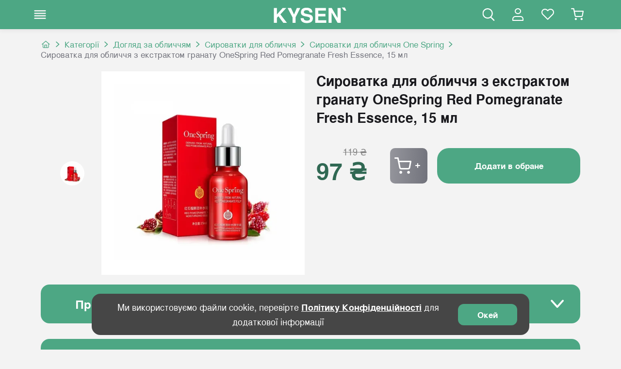

--- FILE ---
content_type: text/html
request_url: https://kysen.com.ua/ua/product/87
body_size: 760
content:
<!DOCTYPE html>
<html lang="uk-UA">

<head>
  <script type="module" src="/@vite/client"></script>

  <meta charset="UTF-8">
  <link rel="icon" href="/new_favicon.svg">
  <meta name="viewport" content="width=device-width, initial-scale=1.0">
  <link rel="stylesheet" href="https://cdnjs.cloudflare.com/ajax/libs/font-awesome/5.15.3/css/all.min.css">
</head>

<body>
  <div id="app"></div>

  <script type="module" src="/src/main.ts"></script>
</body>

<script type="text/javascript">
    (function(d, w, s) {
        var widgetHash = 'oalFPj2boXrDSPPuMdxz', bch = d.createElement(s); bch.type = 'text/javascript'; bch.async = true;
        bch.src = '//widgets.binotel.com/chat/widgets/' + widgetHash + '.js';
        var sn = d.getElementsByTagName(s)[0]; sn.parentNode.insertBefore(bch, sn);
    })(document, window, 'script');
</script>

</html>


--- FILE ---
content_type: application/javascript
request_url: https://kysen.com.ua/src/components/reuse/form/popup/PasswordField.vue
body_size: 3314
content:
import { createHotContext as __vite__createHotContext } from "/@vite/client";import.meta.hot = __vite__createHotContext("/src/components/reuse/form/popup/PasswordField.vue");import { defineComponent as _defineComponent } from "/node_modules/.vite/deps/vue.js?v=cd52d46d";
import { toRefs, ref, computed } from "/node_modules/.vite/deps/vue.js?v=cd52d46d";
import { useField } from "/node_modules/.vite/deps/vee-validate.js?v=0077cf32";
const _sfc_main = /* @__PURE__ */ _defineComponent({
  __name: "PasswordField",
  props: {
    name: { type: String, required: true },
    label: { type: String, required: true },
    placeholder: { type: String, required: true },
    modelValue: { type: [String, Number], required: true }
  },
  setup(__props, { expose: __expose }) {
    __expose();
    const props = __props;
    const { modelValue } = toRefs(props);
    const {
      value: inputValue,
      errorMessage,
      handleBlur,
      handleChange
    } = useField(props.name, void 0, {
      initialValue: modelValue
    });
    const showPassword = ref(false);
    const triggerPassword = () => {
      showPassword.value = !showPassword.value;
    };
    const passwordType = computed(() => showPassword.value ? "text" : "password");
    const __returned__ = { props, modelValue, inputValue, errorMessage, handleBlur, handleChange, showPassword, triggerPassword, passwordType };
    Object.defineProperty(__returned__, "__isScriptSetup", { enumerable: false, value: true });
    return __returned__;
  }
});
import { toDisplayString as _toDisplayString, createElementVNode as _createElementVNode, normalizeClass as _normalizeClass, openBlock as _openBlock, createElementBlock as _createElementBlock, createCommentVNode as _createCommentVNode, Fragment as _Fragment } from "/node_modules/.vite/deps/vue.js?v=cd52d46d";
const _hoisted_1 = ["for"];
const _hoisted_2 = { class: "popup-form__password-box" };
const _hoisted_3 = ["type", "value", "id", "placeholder"];
const _hoisted_4 = {
  key: 0,
  class: "form__error"
};
function _sfc_render(_ctx, _cache, $props, $setup, $data, $options) {
  return _openBlock(), _createElementBlock(
    _Fragment,
    null,
    [
      _createElementVNode("label", {
        class: "popup-form__label",
        for: $props.name
      }, _toDisplayString($props.label), 9, _hoisted_1),
      _createElementVNode("div", _hoisted_2, [
        _createElementVNode(
          "div",
          {
            class: _normalizeClass(["popup-form__box _icon-warning", { _error: $setup.errorMessage }])
          },
          [
            _createElementVNode("input", {
              class: _normalizeClass(["input popup-form__input _req", { _error: $setup.errorMessage }]),
              type: $setup.passwordType,
              value: $setup.inputValue,
              id: $props.name,
              onChange: _cache[0] || (_cache[0] = (...args) => $setup.handleChange && $setup.handleChange(...args)),
              onBlur: _cache[1] || (_cache[1] = (...args) => $setup.handleBlur && $setup.handleBlur(...args)),
              placeholder: $props.placeholder
            }, null, 42, _hoisted_3),
            $setup.errorMessage ? (_openBlock(), _createElementBlock(
              "div",
              _hoisted_4,
              _toDisplayString($setup.errorMessage),
              1
              /* TEXT */
            )) : _createCommentVNode("v-if", true)
          ],
          2
          /* CLASS */
        ),
        _createElementVNode(
          "button",
          {
            class: _normalizeClass(["popup-form__btn-password _viewpass", {
              "_icon-eye-off": !$setup.showPassword,
              "_icon-eye _active": $setup.showPassword
            }]),
            onClick: $setup.triggerPassword,
            type: "button"
          },
          null,
          2
          /* CLASS */
        )
      ])
    ],
    64
    /* STABLE_FRAGMENT */
  );
}
_sfc_main.__hmrId = "36ddcc89";
typeof __VUE_HMR_RUNTIME__ !== "undefined" && __VUE_HMR_RUNTIME__.createRecord(_sfc_main.__hmrId, _sfc_main);
import.meta.hot.accept((mod) => {
  if (!mod)
    return;
  const { default: updated, _rerender_only } = mod;
  if (_rerender_only) {
    __VUE_HMR_RUNTIME__.rerender(updated.__hmrId, updated.render);
  } else {
    __VUE_HMR_RUNTIME__.reload(updated.__hmrId, updated);
  }
});
import _export_sfc from "/@id/__x00__plugin-vue:export-helper";
export default /* @__PURE__ */ _export_sfc(_sfc_main, [["render", _sfc_render], ["__file", "/desktop/src/components/reuse/form/popup/PasswordField.vue"]]);

//# sourceMappingURL=[data-uri]

--- FILE ---
content_type: application/javascript
request_url: https://kysen.com.ua/src/components/layouts/default/TheHeader.vue
body_size: 6126
content:
import { createHotContext as __vite__createHotContext } from "/@vite/client";import.meta.hot = __vite__createHotContext("/src/components/layouts/default/TheHeader.vue");import.meta.env = {"VITE_ENTITY_ID":"1","VITE_API_URL":"https://kysen.com.ua/graphql","VITE_NEW_API_URL":"https://kysen.com.ua/api","VITE_SITE_URL":"https://kysen.com.ua","VITE_IMAGE_URL":"https://kysen.com.ua/static","VITE_MOBILE_URL":"https://m.kysen.com.ua","VITE_DEFAULT_LOCALE":"ua","VITE_FALLBACK_LOCALE":"en","VITE_SLIDER_AUTOPLAY":"5000","VITE_GTAG_ID":"G-P4SPCRDM2S","VITE_ENV":"prod","BASE_URL":"/","MODE":"development","DEV":true,"PROD":false,"SSR":false};import { defineComponent as _defineComponent } from "/node_modules/.vite/deps/vue.js?v=cd52d46d";
import { ref, watch, computed } from "/node_modules/.vite/deps/vue.js?v=cd52d46d";
import { useRoute, useRouter } from "/node_modules/.vite/deps/vue-router.js?v=27903154";
import { useI18n } from "/node_modules/.vite/deps/vue-i18n.js?v=852885d5";
import SidebarMenu from "/src/components/layouts/default/SidebarMenu.vue";
import SearchIcon from "/src/components/icons/header/SearchIcon.vue";
import searchPopup from "/src/components/layouts/popups/searchPopup.vue";
import { useAuthStore } from "/src/stores/auth.ts";
import { storeToRefs } from "/node_modules/.vite/deps/pinia.js?v=0cc109aa";
import { useWishListStore } from "/src/stores/wishList.ts";
import { useCartStore } from "/src/stores/cart.ts";
const _sfc_main = /* @__PURE__ */ _defineComponent({
  __name: "TheHeader",
  setup(__props, { expose: __expose }) {
    __expose();
    const { t, locale } = useI18n();
    const showSidebar = ref(false);
    watch(showSidebar, (value) => {
      if (value)
        document.body.classList.add("_lock", "_lock-menu");
      else
        document.body.classList.remove("_lock", "_lock-menu");
    });
    const route = useRoute();
    const router = useRouter();
    const openSidebar = () => {
      showSidebar.value = true;
    };
    const closeSidebar = () => {
      showSidebar.value = false;
    };
    const authStore = useAuthStore();
    const { isShowEntrancePopup } = authStore;
    const { user } = storeToRefs(authStore);
    const params = computed(() => ({
      lang: route.params.lang ?? import.meta.env.VITE_DEFAULT_LOCALE
    }));
    const cartStore = useCartStore();
    const { toggleCartPopup } = cartStore;
    const { cartAmount } = storeToRefs(cartStore);
    const openCart = () => {
      toggleCartPopup(true);
    };
    const wishListStore = useWishListStore();
    const { wishList } = storeToRefs(wishListStore);
    const wishListSize = computed(() => wishList.value.length);
    const openWishList = () => {
      if (!user.value) {
        return isShowEntrancePopup(true);
      }
      router.push({ name: "WishList", params: params.value });
    };
    const openCabinet = () => {
      if (!user.value) {
        return isShowEntrancePopup(true);
      }
      router.push({ name: "Account", params: params.value });
    };
    const isSearch = ref(false);
    const stateSearching = (value) => {
      isSearch.value = value;
    };
    watch(route, () => {
      isSearch.value = false;
      closeSidebar();
    });
    const __returned__ = { t, locale, showSidebar, route, router, openSidebar, closeSidebar, authStore, isShowEntrancePopup, user, params, cartStore, toggleCartPopup, cartAmount, openCart, wishListStore, wishList, wishListSize, openWishList, openCabinet, isSearch, stateSearching, SidebarMenu, SearchIcon, searchPopup };
    Object.defineProperty(__returned__, "__isScriptSetup", { enumerable: false, value: true });
    return __returned__;
  }
});
import { createElementVNode as _createElementVNode, withModifiers as _withModifiers, normalizeClass as _normalizeClass, vShow as _vShow, createVNode as _createVNode, withDirectives as _withDirectives, Transition as _Transition, withCtx as _withCtx, resolveComponent as _resolveComponent, openBlock as _openBlock, createBlock as _createBlock, createCommentVNode as _createCommentVNode, toDisplayString as _toDisplayString, createElementBlock as _createElementBlock } from "/node_modules/.vite/deps/vue.js?v=cd52d46d";
import _imports_0 from "/src/assets/img/icons/menu.svg?import&_v=1646402451832";
import _imports_1 from "/src/assets/img/logo.svg?import";
const _hoisted_1 = { class: "header" };
const _hoisted_2 = { class: "header__inner" };
const _hoisted_3 = { class: "header__menu menu" };
const _hoisted_4 = ["alt"];
const _hoisted_5 = ["alt"];
const _hoisted_6 = { class: "header__links" };
const _hoisted_7 = ["href"];
const _hoisted_8 = ["href"];
const _hoisted_9 = {
  key: 0,
  class: "header__link-num"
};
const _hoisted_10 = ["href"];
const _hoisted_11 = {
  key: 0,
  class: "header__link-num"
};
function _sfc_render(_ctx, _cache, $props, $setup, $data, $options) {
  const _component_RouterLink = _resolveComponent("RouterLink");
  return _openBlock(), _createElementBlock("header", _hoisted_1, [
    _createElementVNode("div", _hoisted_2, [
      _createElementVNode("div", _hoisted_3, [
        _createElementVNode(
          "div",
          {
            onClick: _withModifiers($setup.openSidebar, ["stop"]),
            class: _normalizeClass(["menu__icon icon-menu", { _active: $setup.showSidebar }])
          },
          [
            _createElementVNode("img", {
              src: _imports_0,
              alt: $setup.t("header.menu.alt.icon")
            }, null, 8, _hoisted_4)
          ],
          2
          /* CLASS */
        ),
        _createVNode(_Transition, {
          name: "sidebar",
          persisted: ""
        }, {
          default: _withCtx(() => [
            _withDirectives(_createVNode(
              $setup["SidebarMenu"],
              { onClose: $setup.closeSidebar },
              null,
              512
              /* NEED_PATCH */
            ), [
              [_vShow, $setup.showSidebar]
            ])
          ]),
          _: 1
          /* STABLE */
        })
      ]),
      _createVNode(_component_RouterLink, {
        to: {
          name: "Home",
          params: $setup.params
        },
        class: "header__logo"
      }, {
        default: _withCtx(() => [
          _createElementVNode("img", {
            src: _imports_1,
            class: "header__logo-img",
            alt: $setup.t("header.alt.logo")
          }, null, 8, _hoisted_5)
        ]),
        _: 1
        /* STABLE */
      }, 8, ["to"]),
      (_openBlock(), _createBlock(_Transition, {
        name: "search",
        key: $setup.route.path
      }, {
        default: _withCtx(() => [
          $setup.isSearch ? (_openBlock(), _createBlock($setup["searchPopup"], {
            key: 0,
            onClosePopup: _cache[0] || (_cache[0] = ($event) => $setup.stateSearching(false))
          })) : _createCommentVNode("v-if", true)
        ]),
        _: 1
        /* STABLE */
      })),
      _createElementVNode("div", _hoisted_6, [
        _createElementVNode("button", {
          class: "header__link",
          onClick: _cache[1] || (_cache[1] = ($event) => $setup.stateSearching(true))
        }, [
          _createVNode($setup["SearchIcon"])
        ]),
        _createElementVNode("a", {
          href: `/${$setup.locale}`,
          onClick: _withModifiers($setup.openCabinet, ["prevent"]),
          class: "header__link _icon-user"
        }, null, 8, _hoisted_7),
        _createElementVNode("a", {
          href: `/${$setup.locale}`,
          onClick: _withModifiers($setup.openWishList, ["prevent"]),
          class: "header__link _icon-heart"
        }, [
          $setup.wishListSize > 0 ? (_openBlock(), _createElementBlock(
            "div",
            _hoisted_9,
            _toDisplayString($setup.wishListSize),
            1
            /* TEXT */
          )) : _createCommentVNode("v-if", true)
        ], 8, _hoisted_8),
        _createElementVNode("a", {
          href: `/${$setup.locale}`,
          onClick: _withModifiers($setup.openCart, ["prevent"]),
          class: "header__link _icon-cart"
        }, [
          $setup.cartAmount > 0 ? (_openBlock(), _createElementBlock(
            "div",
            _hoisted_11,
            _toDisplayString($setup.cartAmount),
            1
            /* TEXT */
          )) : _createCommentVNode("v-if", true)
        ], 8, _hoisted_10)
      ])
    ])
  ]);
}
_sfc_main.__hmrId = "75de0330";
typeof __VUE_HMR_RUNTIME__ !== "undefined" && __VUE_HMR_RUNTIME__.createRecord(_sfc_main.__hmrId, _sfc_main);
import.meta.hot.accept((mod) => {
  if (!mod)
    return;
  const { default: updated, _rerender_only } = mod;
  if (_rerender_only) {
    __VUE_HMR_RUNTIME__.rerender(updated.__hmrId, updated.render);
  } else {
    __VUE_HMR_RUNTIME__.reload(updated.__hmrId, updated);
  }
});
import _export_sfc from "/@id/__x00__plugin-vue:export-helper";
export default /* @__PURE__ */ _export_sfc(_sfc_main, [["render", _sfc_render], ["__file", "/desktop/src/components/layouts/default/TheHeader.vue"]]);

//# sourceMappingURL=[data-uri]

--- FILE ---
content_type: application/javascript
request_url: https://kysen.com.ua/src/views/ProductPage.vue
body_size: 7039
content:
import { createHotContext as __vite__createHotContext } from "/@vite/client";import.meta.hot = __vite__createHotContext("/src/views/ProductPage.vue");import.meta.env = {"VITE_ENTITY_ID":"1","VITE_API_URL":"https://kysen.com.ua/graphql","VITE_NEW_API_URL":"https://kysen.com.ua/api","VITE_SITE_URL":"https://kysen.com.ua","VITE_IMAGE_URL":"https://kysen.com.ua/static","VITE_MOBILE_URL":"https://m.kysen.com.ua","VITE_DEFAULT_LOCALE":"ua","VITE_FALLBACK_LOCALE":"en","VITE_SLIDER_AUTOPLAY":"5000","VITE_GTAG_ID":"G-P4SPCRDM2S","VITE_ENV":"prod","BASE_URL":"/","MODE":"development","DEV":true,"PROD":false,"SSR":false};import { defineComponent as _defineComponent } from "/node_modules/.vite/deps/vue.js?v=cd52d46d";
import { ref, computed, watchEffect } from "/node_modules/.vite/deps/vue.js?v=cd52d46d";
import { useQuery } from "/node_modules/.vite/deps/@vue_apollo-composable.js?v=32babb45";
import { useRoute, useRouter } from "/node_modules/.vite/deps/vue-router.js?v=27903154";
import { useI18n } from "/node_modules/.vite/deps/vue-i18n.js?v=852885d5";
import { storeToRefs } from "/node_modules/.vite/deps/pinia.js?v=0cc109aa";
import GET_ONE_PRODUCT from "/src/graphql/queries/products/GET_ONE_PRODUCT.ts";
import productImages from "/src/components/products/productInfo/productImages.vue";
import productBuyInfo from "/src/components/products/productInfo/productBuyInfo.vue";
import breadcrumbsBlock from "/src/components/reuse/breadcrumbsBlock.vue";
import articleSpollerContainer from "/src/components/reuse/spoller/articleSpollerContainer.vue";
import descriptionSpollers from "/src/components/products/descriptionSpollers.vue";
import useSEO from "/src/composables/useSEO.ts";
import { useLoaderStore } from "/src/stores/loader.ts";
const _sfc_main = /* @__PURE__ */ _defineComponent({
  ...{ inheritAttrs: false },
  __name: "ProductPage",
  props: {
    productId: { type: String, required: true }
  },
  setup(__props, { expose: __expose }) {
    __expose();
    const { t, locale } = useI18n();
    const props = __props;
    useSEO();
    const { onResult, onError, loading, error } = useQuery(
      GET_ONE_PRODUCT,
      () => ({
        entityId: import.meta.env.VITE_ENTITY_ID,
        productId: props.productId
      }),
      {
        keepPreviousResult: true
      }
    );
    const route = useRoute();
    const router = useRouter();
    const loaderStore = useLoaderStore();
    const { isLoading } = storeToRefs(loaderStore);
    const { setLoadingState } = loaderStore;
    watchEffect(() => {
      setLoadingState(loading.value && !error.value);
    });
    const product = ref(void 0);
    onResult((queryResult) => {
      product.value = queryResult?.data?.getProduct[0];
      if (!isLoading.value && !product.value) {
        return router.replace({ name: "404" });
      }
    });
    onError(() => {
      router.replace({ name: "404" });
    });
    const title = computed(() => {
      return route.params.lang === "ua" ? product.value?.titleUa : product.value?.titleEn;
    });
    const description = computed(() => {
      return route.params.lang === "ua" ? product.value?.descriptionUa : product.value?.descriptionEn;
    });
    const images = computed(() => {
      const displayedImages = [
        product.value?.imageX1,
        product.value?.imageX2,
        product.value?.imageX3,
        product.value?.imageX4,
        product.value?.imageX5
      ];
      return displayedImages.filter((image) => image);
    });
    const params = computed(() => ({
      lang: locale.value || import.meta.env.VITE_DEFAULT_LOCALE
    }));
    const categories = computed(() => {
      const arrayCategories = product.value?.categories;
      const sorted = arrayCategories ? [...arrayCategories].sort((a, b) => a.level - b.level) : [];
      const lastCategory = sorted[sorted.length - 1];
      if (lastCategory) {
        const { translation, ...lastCategoryData } = lastCategory;
        sorted.push({
          translation: `${t(translation)} ${product.value?.brandName ?? "Undefined"}`,
          ...lastCategoryData
        });
      }
      return sorted.map((category) => {
        return {
          to: {
            name: "Category",
            params: {
              categoryId: category.categoryId,
              lang: locale.value
            }
          },
          translation: category.translation
        };
      });
    });
    const breadCrumbItems = computed(() => {
      const categoryList = categories.value;
      const items = [];
      if (categoryList.length > 0) {
        const lastCategoryId = product.value?.categories?.slice(-1)[0]?.categoryId;
        if (lastCategoryId) {
          items.push({
            to: {
              name: "Category",
              params: {
                categoryId: lastCategoryId,
                lang: locale.value
              }
            },
            translation: "product.page.categories"
          });
        }
        items.push(...categoryList);
      } else if (product.value?.brandId) {
        items.push({
          to: {
            name: "Brand",
            params: {
              brandId: product.value.brandId,
              lang: locale.value
            }
          },
          translation: product.value.brandName || "\u0411\u0440\u0435\u043D\u0434"
        });
      }
      items.push({ translation: title.value });
      return items;
    });
    const __returned__ = { t, locale, props, onResult, onError, loading, error, route, router, loaderStore, isLoading, setLoadingState, product, title, description, images, params, categories, breadCrumbItems, productImages, productBuyInfo, breadcrumbsBlock, articleSpollerContainer, descriptionSpollers };
    Object.defineProperty(__returned__, "__isScriptSetup", { enumerable: false, value: true });
    return __returned__;
  }
});
import { createVNode as _createVNode, openBlock as _openBlock, createBlock as _createBlock, createCommentVNode as _createCommentVNode, createElementVNode as _createElementVNode, createElementBlock as _createElementBlock, Fragment as _Fragment } from "/node_modules/.vite/deps/vue.js?v=cd52d46d";
const _hoisted_1 = {
  key: 0,
  class: "buy-product"
};
const _hoisted_2 = { class: "buy-product__container _container" };
const _hoisted_3 = { class: "buy-product__inner" };
const _hoisted_4 = { class: "spollers" };
function _sfc_render(_ctx, _cache, $props, $setup, $data, $options) {
  return _openBlock(), _createElementBlock(
    _Fragment,
    null,
    [
      _createVNode($setup["breadcrumbsBlock"], {
        items: $setup.breadCrumbItems,
        "padding-top": 20
      }, null, 8, ["items"]),
      $setup.product ? (_openBlock(), _createElementBlock("section", _hoisted_1, [
        _createElementVNode("div", _hoisted_2, [
          _createElementVNode("div", _hoisted_3, [
            $setup.images.length > 0 ? (_openBlock(), _createBlock($setup["productImages"], {
              images: $setup.images,
              "product-title": $setup.title,
              key: $setup.images[0]
            }, null, 8, ["images", "product-title"])) : _createCommentVNode("v-if", true),
            _createVNode($setup["productBuyInfo"], {
              "product-id": $setup.product.productId,
              title: $setup.title,
              "title-ua": $setup.product.titleUa,
              "title-en": $setup.product.titleEn,
              "image-x1": $setup.product.imageX1,
              "new-price": $setup.product.newPrice,
              "old-price": $setup.product.oldPrice,
              "is-present": $setup.product.isPresent,
              "min-amount": $setup.product.minAmount,
              "max-amount": $setup.product.maxAmount
            }, null, 8, ["product-id", "title", "title-ua", "title-en", "image-x1", "new-price", "old-price", "is-present", "min-amount", "max-amount"])
          ])
        ])
      ])) : _createCommentVNode("v-if", true),
      _createElementVNode("div", _hoisted_4, [
        $setup.description ? (_openBlock(), _createBlock($setup["descriptionSpollers"], {
          key: 0,
          description: $setup.description
        }, null, 8, ["description"])) : (_openBlock(), _createBlock($setup["articleSpollerContainer"], {
          key: 1,
          alias: "default"
        }))
      ])
    ],
    64
    /* STABLE_FRAGMENT */
  );
}
_sfc_main.__hmrId = "e2f368a9";
typeof __VUE_HMR_RUNTIME__ !== "undefined" && __VUE_HMR_RUNTIME__.createRecord(_sfc_main.__hmrId, _sfc_main);
import.meta.hot.accept((mod) => {
  if (!mod)
    return;
  const { default: updated, _rerender_only } = mod;
  if (_rerender_only) {
    __VUE_HMR_RUNTIME__.rerender(updated.__hmrId, updated.render);
  } else {
    __VUE_HMR_RUNTIME__.reload(updated.__hmrId, updated);
  }
});
import _export_sfc from "/@id/__x00__plugin-vue:export-helper";
export default /* @__PURE__ */ _export_sfc(_sfc_main, [["render", _sfc_render], ["__file", "/desktop/src/views/ProductPage.vue"]]);

//# sourceMappingURL=[data-uri]

--- FILE ---
content_type: application/javascript
request_url: https://kysen.com.ua/node_modules/.vite/deps/@vue_apollo-composable.js?v=32babb45
body_size: 5870
content:
import {
  ApolloError,
  isApolloError
} from "/node_modules/.vite/deps/chunk-BXKOL4VX.js?v=3bd0c22a";
import "/node_modules/.vite/deps/chunk-TCW463PI.js?v=3bd0c22a";
import "/node_modules/.vite/deps/chunk-HYZ2CRGS.js?v=3bd0c22a";
import {
  computed,
  getCurrentInstance,
  getCurrentScope,
  hasInjectionContext,
  inject,
  isRef,
  nextTick,
  onScopeDispose,
  onServerPrefetch,
  reactive,
  ref,
  shallowRef,
  unref,
  watch
} from "/node_modules/.vite/deps/chunk-F53ASM3H.js?v=3bd0c22a";
import "/node_modules/.vite/deps/chunk-USJHI7ER.js?v=3bd0c22a";

// node_modules/throttle-debounce/esm/index.js
function throttle(delay, callback, options) {
  var _ref = options || {}, _ref$noTrailing = _ref.noTrailing, noTrailing = _ref$noTrailing === void 0 ? false : _ref$noTrailing, _ref$noLeading = _ref.noLeading, noLeading = _ref$noLeading === void 0 ? false : _ref$noLeading, _ref$debounceMode = _ref.debounceMode, debounceMode = _ref$debounceMode === void 0 ? void 0 : _ref$debounceMode;
  var timeoutID;
  var cancelled = false;
  var lastExec = 0;
  function clearExistingTimeout() {
    if (timeoutID) {
      clearTimeout(timeoutID);
    }
  }
  function cancel(options2) {
    var _ref2 = options2 || {}, _ref2$upcomingOnly = _ref2.upcomingOnly, upcomingOnly = _ref2$upcomingOnly === void 0 ? false : _ref2$upcomingOnly;
    clearExistingTimeout();
    cancelled = !upcomingOnly;
  }
  function wrapper() {
    for (var _len = arguments.length, arguments_ = new Array(_len), _key = 0; _key < _len; _key++) {
      arguments_[_key] = arguments[_key];
    }
    var self = this;
    var elapsed = Date.now() - lastExec;
    if (cancelled) {
      return;
    }
    function exec() {
      lastExec = Date.now();
      callback.apply(self, arguments_);
    }
    function clear() {
      timeoutID = void 0;
    }
    if (!noLeading && debounceMode && !timeoutID) {
      exec();
    }
    clearExistingTimeout();
    if (debounceMode === void 0 && elapsed > delay) {
      if (noLeading) {
        lastExec = Date.now();
        if (!noTrailing) {
          timeoutID = setTimeout(debounceMode ? clear : exec, delay);
        }
      } else {
        exec();
      }
    } else if (noTrailing !== true) {
      timeoutID = setTimeout(debounceMode ? clear : exec, debounceMode === void 0 ? delay - elapsed : delay);
    }
  }
  wrapper.cancel = cancel;
  return wrapper;
}
function debounce(delay, callback, options) {
  var _ref = options || {}, _ref$atBegin = _ref.atBegin, atBegin = _ref$atBegin === void 0 ? false : _ref$atBegin;
  return throttle(delay, callback, {
    debounceMode: atBegin !== false
  });
}

// node_modules/@vue/apollo-composable/dist/index.mjs
var DefaultApolloClient = Symbol("default-apollo-client");
var ApolloClients = Symbol("apollo-clients");
function resolveDefaultClient(providedApolloClients, providedApolloClient) {
  const resolvedClient = providedApolloClients ? providedApolloClients.default : providedApolloClient != null ? providedApolloClient : void 0;
  return resolvedClient;
}
function resolveClientWithId(providedApolloClients, clientId) {
  return providedApolloClients == null ? void 0 : providedApolloClients[clientId];
}
function useApolloClient(clientId) {
  let resolveImpl;
  const savedCurrentClients = currentApolloClients;
  if (!hasInjectionContext()) {
    resolveImpl = (id) => {
      if (id) {
        return resolveClientWithId(savedCurrentClients, id);
      }
      return resolveDefaultClient(savedCurrentClients, savedCurrentClients.default);
    };
  } else {
    const providedApolloClients = inject(ApolloClients, null);
    const providedApolloClient = inject(DefaultApolloClient, null);
    resolveImpl = (id) => {
      if (id) {
        const client2 = resolveClientWithId(providedApolloClients, id);
        if (client2) {
          return client2;
        }
        return resolveClientWithId(savedCurrentClients, id);
      }
      const client = resolveDefaultClient(providedApolloClients, providedApolloClient);
      if (client) {
        return client;
      }
      return resolveDefaultClient(savedCurrentClients, savedCurrentClients.default);
    };
  }
  function resolveClient(id = clientId) {
    const client = resolveImpl(id);
    if (!client) {
      throw new Error(`Apollo client with id ${id != null ? id : "default"} not found. Use an app.runWithContext() or provideApolloClient() if you are outside of a component setup.`);
    }
    return client;
  }
  return {
    resolveClient,
    get client() {
      return resolveClient();
    }
  };
}
var currentApolloClients = {};
function provideApolloClient(client) {
  currentApolloClients = {
    default: client
  };
  return function(fn) {
    const result = fn();
    currentApolloClients = {};
    return result;
  };
}
function provideApolloClients(clients) {
  currentApolloClients = clients;
  return function(fn) {
    const result = fn();
    currentApolloClients = {};
    return result;
  };
}
function paramToRef(param) {
  if (isRef(param)) {
    return param;
  } else if (typeof param === "function") {
    return computed(param);
  } else {
    return ref(param);
  }
}
function paramToReactive(param) {
  if (isRef(param)) {
    return param;
  } else if (typeof param === "function") {
    return computed(param);
  } else if (param) {
    return reactive(param);
  } else {
    return param;
  }
}
function useEventHook() {
  const fns = [];
  function on(fn) {
    fns.push(fn);
    return {
      off: () => off(fn)
    };
  }
  function off(fn) {
    const index = fns.indexOf(fn);
    if (index !== -1) {
      fns.splice(index, 1);
    }
  }
  function trigger(...params) {
    for (const fn of fns) {
      fn(...params);
    }
  }
  function getCount() {
    return fns.length;
  }
  return {
    on,
    off,
    trigger,
    getCount
  };
}
var isServer = typeof window === "undefined";
var globalTracking = {
  queries: ref(0),
  mutations: ref(0),
  subscriptions: ref(0),
  components: /* @__PURE__ */ new Map()
};
function getCurrentTracking() {
  const currentScope = getCurrentScope();
  if (!currentScope) {
    return {};
  }
  let tracking;
  if (!globalTracking.components.has(currentScope)) {
    globalTracking.components.set(currentScope, tracking = {
      queries: ref(0),
      mutations: ref(0),
      subscriptions: ref(0)
    });
    onScopeDispose(() => {
      globalTracking.components.delete(currentScope);
    });
  } else {
    tracking = globalTracking.components.get(currentScope);
  }
  return {
    tracking
  };
}
function track(loading, type) {
  if (isServer)
    return;
  const { tracking } = getCurrentTracking();
  watch(loading, (value, oldValue) => {
    if (oldValue != null && value !== oldValue) {
      const mod = value ? 1 : -1;
      if (tracking)
        tracking[type].value += mod;
      globalTracking[type].value += mod;
    }
  }, {
    immediate: true
  });
  onScopeDispose(() => {
    if (loading.value) {
      if (tracking)
        tracking[type].value--;
      globalTracking[type].value--;
    }
  });
}
function trackQuery(loading) {
  track(loading, "queries");
}
function trackMutation(loading) {
  track(loading, "mutations");
}
function trackSubscription(loading) {
  track(loading, "subscriptions");
}
function toApolloError(error) {
  if (!(error instanceof Error)) {
    return new ApolloError({
      networkError: Object.assign(new Error(), { originalError: error }),
      errorMessage: String(error)
    });
  }
  if (isApolloError(error)) {
    return error;
  }
  return new ApolloError({ networkError: error, errorMessage: error.message });
}
function resultErrorsToApolloError(errors) {
  return new ApolloError({
    graphQLErrors: errors,
    errorMessage: `GraphQL response contains errors: ${errors.map((e) => e.message).join(" | ")}`
  });
}
function useQuery(document, variables, options) {
  return useQueryImpl(document, variables, options);
}
function useQueryImpl(document, variables, options = {}, lazy = false) {
  var _a;
  const currentScope = getCurrentScope();
  const currentInstance = getCurrentInstance();
  const currentOptions = ref();
  const documentRef = paramToRef(document);
  const variablesRef = paramToRef(variables);
  const optionsRef = paramToReactive(options);
  const result = shallowRef();
  const resultEvent = useEventHook();
  const error = shallowRef(null);
  const errorEvent = useEventHook();
  const loading = ref(false);
  currentScope && trackQuery(loading);
  const networkStatus = ref();
  let firstResolve;
  let firstResolveTriggered = false;
  let firstReject;
  let firstRejectError;
  const tryFirstResolve = () => {
    firstResolveTriggered = true;
    if (firstResolve)
      firstResolve();
  };
  const tryFirstReject = (apolloError) => {
    firstRejectError = apolloError;
    if (firstReject)
      firstReject(apolloError);
  };
  const resetFirstResolveReject = () => {
    firstResolve = void 0;
    firstReject = void 0;
    firstResolveTriggered = false;
    firstRejectError = void 0;
  };
  currentInstance && ((_a = onServerPrefetch) == null ? void 0 : _a(() => {
    var _a2;
    if (!isEnabled.value || isServer && ((_a2 = currentOptions.value) == null ? void 0 : _a2.prefetch) === false)
      return;
    return new Promise((resolve, reject) => {
      firstResolve = () => {
        resetFirstResolveReject();
        resolve();
      };
      firstReject = (apolloError) => {
        resetFirstResolveReject();
        reject(apolloError);
      };
      if (firstResolveTriggered) {
        firstResolve();
      } else if (firstRejectError) {
        firstReject(firstRejectError);
      }
    }).finally(stop);
  }));
  const { resolveClient } = useApolloClient();
  function getClient() {
    var _a2;
    return resolveClient((_a2 = currentOptions.value) == null ? void 0 : _a2.clientId);
  }
  const query = shallowRef();
  let observer;
  let started = false;
  let ignoreNextResult = false;
  let firstStart = true;
  function start() {
    var _a2, _b, _c, _d, _e;
    if (started || !isEnabled.value || isServer && ((_a2 = currentOptions.value) == null ? void 0 : _a2.prefetch) === false || !currentDocument) {
      tryFirstResolve();
      return;
    }
    if (isServer) {
      applyDocument(documentRef.value);
      applyVariables(variablesRef.value);
      applyOptions(unref(optionsRef));
    }
    started = true;
    error.value = null;
    loading.value = true;
    const client = getClient();
    query.value = client.watchQuery({
      query: currentDocument,
      variables: currentVariables != null ? currentVariables : {},
      ...currentOptions.value,
      ...isServer && ((_b = currentOptions.value) == null ? void 0 : _b.fetchPolicy) !== "no-cache" ? {
        fetchPolicy: "network-only"
      } : {}
    });
    startQuerySubscription();
    if (!isServer && (firstStart || !((_c = currentOptions.value) == null ? void 0 : _c.keepPreviousResult)) && (((_d = currentOptions.value) == null ? void 0 : _d.fetchPolicy) !== "no-cache" || currentOptions.value.notifyOnNetworkStatusChange)) {
      const currentResult = query.value.getCurrentResult(false);
      if (!currentResult.loading || currentResult.partial || ((_e = currentOptions.value) == null ? void 0 : _e.notifyOnNetworkStatusChange)) {
        onNextResult(currentResult);
        ignoreNextResult = !currentResult.loading;
      } else if (currentResult.error) {
        onError(currentResult.error);
        ignoreNextResult = true;
      }
    }
    if (!isServer) {
      for (const item of subscribeToMoreItems) {
        addSubscribeToMore(item);
      }
    }
    firstStart = false;
  }
  function startQuerySubscription() {
    if (observer && !observer.closed)
      return;
    if (!query.value)
      return;
    ignoreNextResult = false;
    observer = query.value.subscribe({
      next: onNextResult,
      error: onError
    });
  }
  function getErrorPolicy() {
    var _a2, _b, _c, _d;
    const client = resolveClient((_a2 = currentOptions.value) == null ? void 0 : _a2.clientId);
    return ((_b = currentOptions.value) == null ? void 0 : _b.errorPolicy) || ((_d = (_c = client.defaultOptions) == null ? void 0 : _c.watchQuery) == null ? void 0 : _d.errorPolicy);
  }
  function onNextResult(queryResult) {
    var _a2;
    if (ignoreNextResult) {
      ignoreNextResult = false;
      return;
    }
    error.value = null;
    processNextResult(queryResult);
    const errorPolicy = getErrorPolicy();
    if (errorPolicy && errorPolicy === "all" && !queryResult.error && ((_a2 = queryResult.errors) == null ? void 0 : _a2.length)) {
      processError(resultErrorsToApolloError(queryResult.errors));
    }
    tryFirstResolve();
  }
  function processNextResult(queryResult) {
    var _a2, _b;
    result.value = queryResult.data && Object.keys(queryResult.data).length === 0 ? queryResult.error && !((_a2 = currentOptions.value) == null ? void 0 : _a2.returnPartialData) && ((_b = currentOptions.value) == null ? void 0 : _b.errorPolicy) === "none" ? void 0 : result.value : queryResult.data;
    loading.value = queryResult.loading;
    networkStatus.value = queryResult.networkStatus;
    nextTick(() => {
      resultEvent.trigger(queryResult, {
        client: getClient()
      });
    });
  }
  function onError(queryError) {
    if (ignoreNextResult) {
      ignoreNextResult = false;
      return;
    }
    const apolloError = toApolloError(queryError);
    const errorPolicy = getErrorPolicy();
    if (errorPolicy && errorPolicy !== "none") {
      processNextResult(query.value.getCurrentResult());
    }
    processError(apolloError);
    tryFirstReject(apolloError);
    resubscribeToQuery();
  }
  function processError(apolloError) {
    error.value = apolloError;
    loading.value = false;
    networkStatus.value = 8;
    nextTick(() => {
      errorEvent.trigger(apolloError, {
        client: getClient()
      });
    });
  }
  function resubscribeToQuery() {
    if (!query.value)
      return;
    const lastError = query.value.getLastError();
    const lastResult = query.value.getLastResult();
    query.value.resetLastResults();
    startQuerySubscription();
    Object.assign(query.value, { lastError, lastResult });
  }
  let onStopHandlers = [];
  function stop() {
    tryFirstResolve();
    if (!started)
      return;
    started = false;
    loading.value = false;
    onStopHandlers.forEach((handler) => handler());
    onStopHandlers = [];
    if (query.value) {
      query.value.stopPolling();
      query.value = null;
    }
    if (observer) {
      observer.unsubscribe();
      observer = void 0;
    }
  }
  let restarting = false;
  function baseRestart() {
    if (!started || restarting)
      return;
    restarting = true;
    nextTick(() => {
      if (started) {
        stop();
        start();
      }
      restarting = false;
    });
  }
  let debouncedRestart;
  let isRestartDebounceSetup = false;
  function updateRestartFn() {
    var _a2, _b;
    if (!currentOptions.value) {
      debouncedRestart = baseRestart;
    } else {
      if ((_a2 = currentOptions.value) == null ? void 0 : _a2.throttle) {
        debouncedRestart = throttle(currentOptions.value.throttle, baseRestart);
      } else if ((_b = currentOptions.value) == null ? void 0 : _b.debounce) {
        debouncedRestart = debounce(currentOptions.value.debounce, baseRestart);
      } else {
        debouncedRestart = baseRestart;
      }
      isRestartDebounceSetup = true;
    }
  }
  function restart() {
    if (!started || restarting)
      return;
    if (!isRestartDebounceSetup)
      updateRestartFn();
    debouncedRestart();
  }
  let currentDocument = documentRef.value;
  const forceDisabled = ref(lazy);
  const enabledOption = computed(() => !currentOptions.value || currentOptions.value.enabled == null || currentOptions.value.enabled);
  const isEnabled = computed(() => enabledOption.value && !forceDisabled.value && !!documentRef.value);
  watch(() => unref(optionsRef), applyOptions, {
    deep: true,
    immediate: true
  });
  function applyOptions(value) {
    if (currentOptions.value && (currentOptions.value.throttle !== value.throttle || currentOptions.value.debounce !== value.debounce)) {
      updateRestartFn();
    }
    currentOptions.value = value;
    restart();
  }
  watch(documentRef, applyDocument);
  function applyDocument(value) {
    currentDocument = value;
    restart();
  }
  let currentVariables;
  let currentVariablesSerialized;
  watch(() => {
    if (isEnabled.value) {
      return variablesRef.value;
    } else {
      return void 0;
    }
  }, applyVariables, {
    deep: true,
    immediate: true
  });
  function applyVariables(value) {
    const serialized = JSON.stringify([value, isEnabled.value]);
    if (serialized !== currentVariablesSerialized) {
      currentVariables = value;
      restart();
    }
    currentVariablesSerialized = serialized;
  }
  function refetch(variables2 = void 0) {
    if (query.value) {
      if (variables2) {
        currentVariables = variables2;
      }
      error.value = null;
      loading.value = true;
      return query.value.refetch(variables2).then((refetchResult) => {
        var _a2;
        const currentResult = (_a2 = query.value) == null ? void 0 : _a2.getCurrentResult();
        currentResult && processNextResult(currentResult);
        return refetchResult;
      });
    }
  }
  function updateQuery(mapFn) {
    if (query.value) {
      query.value.updateQuery(mapFn);
    }
  }
  function fetchMore(options2) {
    if (query.value) {
      error.value = null;
      loading.value = true;
      return query.value.fetchMore(options2).then((fetchMoreResult) => {
        var _a2;
        const currentResult = (_a2 = query.value) == null ? void 0 : _a2.getCurrentResult();
        currentResult && processNextResult(currentResult);
        return fetchMoreResult;
      });
    }
  }
  const subscribeToMoreItems = [];
  function subscribeToMore(options2) {
    if (isServer)
      return;
    const optionsRef2 = paramToRef(options2);
    watch(optionsRef2, (value, oldValue, onCleanup) => {
      const index = subscribeToMoreItems.findIndex((item2) => item2.options === oldValue);
      if (index !== -1) {
        subscribeToMoreItems.splice(index, 1);
      }
      const item = {
        options: value,
        unsubscribeFns: []
      };
      subscribeToMoreItems.push(item);
      addSubscribeToMore(item);
      onCleanup(() => {
        item.unsubscribeFns.forEach((fn) => fn());
        item.unsubscribeFns = [];
      });
    }, {
      immediate: true
    });
  }
  function addSubscribeToMore(item) {
    if (!started)
      return;
    if (!query.value) {
      throw new Error("Query is not defined");
    }
    const unsubscribe = query.value.subscribeToMore(item.options);
    onStopHandlers.push(unsubscribe);
    item.unsubscribeFns.push(unsubscribe);
  }
  watch(isEnabled, (value) => {
    if (value) {
      nextTick(() => {
        start();
      });
    } else {
      stop();
    }
  });
  if (isEnabled.value) {
    start();
  }
  if (currentScope) {
    onScopeDispose(() => {
      stop();
      subscribeToMoreItems.length = 0;
    });
  } else {
    console.warn("[Vue apollo] useQuery() is called outside of an active effect scope and the query will not be automatically stopped.");
  }
  return {
    result,
    loading,
    networkStatus,
    error,
    start,
    stop,
    restart,
    forceDisabled,
    document: documentRef,
    variables: variablesRef,
    options: optionsRef,
    query,
    refetch,
    fetchMore,
    subscribeToMore,
    updateQuery,
    onResult: resultEvent.on,
    onError: errorEvent.on
  };
}
function useLazyQuery(document, variables, options) {
  const query = useQueryImpl(document, variables, options, true);
  function load(document2, variables2, options2) {
    if (document2) {
      query.document.value = document2;
    }
    if (variables2) {
      query.variables.value = variables2;
    }
    if (options2) {
      Object.assign(isRef(query.options) ? query.options.value : query.options, options2);
    }
    const isFirstRun = query.forceDisabled.value;
    if (isFirstRun) {
      query.forceDisabled.value = false;
      if (isServer) {
        query.start();
      }
      return new Promise((resolve, reject) => {
        const { off: offResult } = query.onResult((result) => {
          if (!result.loading) {
            resolve(result.data);
            offResult();
            offError();
          }
        });
        const { off: offError } = query.onError((error) => {
          reject(error);
          offResult();
          offError();
        });
      });
    } else {
      return false;
    }
  }
  return {
    ...query,
    load
  };
}
function useMutation(document, options = {}) {
  const currentScope = getCurrentScope();
  const loading = ref(false);
  currentScope && trackMutation(loading);
  const error = shallowRef(null);
  const called = ref(false);
  const doneEvent = useEventHook();
  const errorEvent = useEventHook();
  const { resolveClient } = useApolloClient();
  async function mutate(variables, overrideOptions = {}) {
    let currentDocument;
    if (typeof document === "function") {
      currentDocument = document();
    } else if (isRef(document)) {
      currentDocument = document.value;
    } else {
      currentDocument = document;
    }
    let currentOptions;
    if (typeof options === "function") {
      currentOptions = options();
    } else if (isRef(options)) {
      currentOptions = options.value;
    } else {
      currentOptions = options;
    }
    const client = resolveClient(currentOptions.clientId);
    error.value = null;
    loading.value = true;
    called.value = true;
    try {
      const result = await client.mutate({
        mutation: currentDocument,
        ...currentOptions,
        ...overrideOptions,
        variables: (variables != null ? variables : currentOptions.variables) ? {
          ...currentOptions.variables,
          ...variables
        } : void 0
      });
      loading.value = false;
      await nextTick();
      doneEvent.trigger(result, {
        client
      });
      return result;
    } catch (e) {
      const apolloError = toApolloError(e);
      error.value = apolloError;
      loading.value = false;
      errorEvent.trigger(apolloError, {
        client
      });
      if (currentOptions.throws === "always" || currentOptions.throws !== "never" && !errorEvent.getCount()) {
        throw apolloError;
      }
    }
    return null;
  }
  currentScope && onScopeDispose(() => {
    loading.value = false;
  });
  return {
    mutate,
    loading,
    error,
    called,
    onDone: doneEvent.on,
    onError: errorEvent.on
  };
}
function useSubscription(document, variables = void 0, options = {}) {
  const currentScope = getCurrentScope();
  const documentRef = paramToRef(document);
  const variablesRef = paramToRef(variables);
  const optionsRef = paramToReactive(options);
  const result = shallowRef();
  const resultEvent = useEventHook();
  const error = shallowRef(null);
  const errorEvent = useEventHook();
  const loading = ref(false);
  currentScope && trackSubscription(loading);
  const { resolveClient } = useApolloClient();
  const subscription = ref(null);
  let observer = null;
  let started = false;
  function getClient() {
    var _a;
    return resolveClient((_a = currentOptions.value) == null ? void 0 : _a.clientId);
  }
  function start() {
    if (started || !isEnabled.value || isServer)
      return;
    started = true;
    loading.value = true;
    const client = getClient();
    subscription.value = client.subscribe({
      query: currentDocument,
      variables: currentVariables,
      ...currentOptions.value
    });
    observer = subscription.value.subscribe({
      next: onNextResult,
      error: onError
    });
  }
  function onNextResult(fetchResult) {
    result.value = fetchResult.data;
    loading.value = false;
    resultEvent.trigger(fetchResult, {
      client: getClient()
    });
  }
  function onError(fetchError) {
    const apolloError = toApolloError(fetchError);
    error.value = apolloError;
    loading.value = false;
    errorEvent.trigger(apolloError, {
      client: getClient()
    });
  }
  function stop() {
    if (!started)
      return;
    started = false;
    loading.value = false;
    if (subscription.value) {
      subscription.value = null;
    }
    if (observer) {
      observer.unsubscribe();
      observer = null;
    }
  }
  let restarting = false;
  function baseRestart() {
    if (!started || restarting)
      return;
    restarting = true;
    nextTick(() => {
      if (started) {
        stop();
        start();
      }
      restarting = false;
    });
  }
  let debouncedRestart;
  function updateRestartFn() {
    var _a, _b;
    if ((_a = currentOptions.value) == null ? void 0 : _a.throttle) {
      debouncedRestart = throttle(currentOptions.value.throttle, baseRestart);
    } else if ((_b = currentOptions.value) == null ? void 0 : _b.debounce) {
      debouncedRestart = debounce(currentOptions.value.debounce, baseRestart);
    } else {
      debouncedRestart = baseRestart;
    }
  }
  function restart() {
    if (!debouncedRestart)
      updateRestartFn();
    debouncedRestart();
  }
  const currentOptions = ref();
  watch(() => isRef(optionsRef) ? optionsRef.value : optionsRef, (value) => {
    if (currentOptions.value && (currentOptions.value.throttle !== value.throttle || currentOptions.value.debounce !== value.debounce)) {
      updateRestartFn();
    }
    currentOptions.value = value;
    restart();
  }, {
    deep: true,
    immediate: true
  });
  let currentDocument;
  watch(documentRef, (value) => {
    currentDocument = value;
    restart();
  }, {
    immediate: true
  });
  let currentVariables;
  let currentVariablesSerialized;
  watch(variablesRef, (value, oldValue) => {
    const serialized = JSON.stringify(value);
    if (serialized !== currentVariablesSerialized) {
      currentVariables = value;
      restart();
    }
    currentVariablesSerialized = serialized;
  }, {
    deep: true,
    immediate: true
  });
  const enabledOption = computed(() => !currentOptions.value || currentOptions.value.enabled == null || currentOptions.value.enabled);
  const isEnabled = enabledOption;
  watch(isEnabled, (value) => {
    if (value) {
      start();
    } else {
      stop();
    }
  }, {
    immediate: true
  });
  if (currentScope) {
    onScopeDispose(stop);
  } else {
    console.warn("[Vue apollo] useSubscription() is called outside of an active effect scope and the subscription will not be automatically stopped.");
  }
  return {
    result,
    loading,
    error,
    start,
    stop,
    restart,
    document: documentRef,
    variables: variablesRef,
    options: optionsRef,
    subscription,
    onResult: resultEvent.on,
    onError: errorEvent.on
  };
}
function useResult(result, defaultValue, pick) {
  console.warn(`'useResult' is deprecated and will be removed soon. Please use 'computed' instead.
Before:
const items = useResult(result, [], data => data.someField.myItems)
After:
const items = computed(() => result.value?.someField.myItems ?? [])`);
  return computed(() => {
    const value = result.value;
    if (value) {
      if (pick) {
        try {
          return pick(value);
        } catch (e) {
        }
      } else {
        const keys = Object.keys(value);
        if (keys.length === 1) {
          return value[keys[0]];
        } else {
          return value;
        }
      }
    }
    return defaultValue;
  });
}
function useQueryLoading() {
  const { tracking } = getCurrentTracking();
  if (!tracking)
    throw new Error("useQueryLoading must be called inside a setup function.");
  return computed(() => tracking.queries.value > 0);
}
function useMutationLoading() {
  const { tracking } = getCurrentTracking();
  if (!tracking)
    throw new Error("useMutationLoading must be called inside a setup function.");
  return computed(() => tracking.mutations.value > 0);
}
function useSubscriptionLoading() {
  const { tracking } = getCurrentTracking();
  if (!tracking)
    throw new Error("useSubscriptionLoading must be called inside a setup function.");
  return computed(() => tracking.subscriptions.value > 0);
}
function useGlobalQueryLoading() {
  return computed(() => globalTracking.queries.value > 0);
}
function useGlobalMutationLoading() {
  return computed(() => globalTracking.mutations.value > 0);
}
function useGlobalSubscriptionLoading() {
  return computed(() => globalTracking.subscriptions.value > 0);
}
export {
  ApolloClients,
  DefaultApolloClient,
  provideApolloClient,
  provideApolloClients,
  useApolloClient,
  useGlobalMutationLoading,
  useGlobalQueryLoading,
  useGlobalSubscriptionLoading,
  useLazyQuery,
  useMutation,
  useMutationLoading,
  useQuery,
  useQueryLoading,
  useResult,
  useSubscription,
  useSubscriptionLoading
};
//# sourceMappingURL=@vue_apollo-composable.js.map


--- FILE ---
content_type: application/javascript
request_url: https://kysen.com.ua/src/apolloClient.ts
body_size: 868
content:
import.meta.env = {"VITE_ENTITY_ID":"1","VITE_API_URL":"https://kysen.com.ua/graphql","VITE_NEW_API_URL":"https://kysen.com.ua/api","VITE_SITE_URL":"https://kysen.com.ua","VITE_IMAGE_URL":"https://kysen.com.ua/static","VITE_MOBILE_URL":"https://m.kysen.com.ua","VITE_DEFAULT_LOCALE":"ua","VITE_FALLBACK_LOCALE":"en","VITE_SLIDER_AUTOPLAY":"5000","VITE_GTAG_ID":"G-P4SPCRDM2S","VITE_ENV":"prod","BASE_URL":"/","MODE":"development","DEV":true,"PROD":false,"SSR":false};import { ApolloClient, InMemoryCache } from "/node_modules/.vite/deps/@apollo_client_core.js?v=68c70ad2";
const apolloClient = new ApolloClient({
  uri: import.meta.env.VITE_API_URL,
  cache: new InMemoryCache()
});
const apolloClientV2 = new ApolloClient({
  uri: import.meta.env.VITE_NEW_API_URL,
  cache: new InMemoryCache()
});
export { apolloClient, apolloClientV2 };

//# sourceMappingURL=[data-uri]

--- FILE ---
content_type: application/javascript
request_url: https://kysen.com.ua/src/schemas/unloggedSchema.ts
body_size: 1547
content:
import { useI18n } from "/node_modules/.vite/deps/vue-i18n.js?v=852885d5";
import { object, string } from "/node_modules/.vite/deps/yup.js?v=1580a161";
const unloggedSchema = () => {
  const { t } = useI18n();
  const schema = object({
    name: string().required(
      t("error.field.required", { field: t("popup.signup.label.name") })
    ).matches(/^[\p{L}\-']+$/u, t("error.field.match.letters")).min(
      2,
      t("error.field.length", {
        length: 2
      })
    ).trim(),
    surname: string().required(
      t("error.field.required", { field: t("popup.signup.label.surname") })
    ).matches(/^[\p{L}\-']+$/u, t("error.field.match.letters")).min(
      2,
      t("error.field.length", {
        length: 2
      })
    ).trim(),
    email: string().email(t("error.field.email")).trim(),
    phoneNumber: string().matches(/^\+380\d{9}$/, t("error.field.phone.number.match")).required(t("error.field.phone.number.required")).trim()
  });
  return schema;
};
export default unloggedSchema;

//# sourceMappingURL=[data-uri]

--- FILE ---
content_type: application/javascript
request_url: https://kysen.com.ua/src/components/layouts/popups/EntrancePopup.vue
body_size: 5364
content:
import { createHotContext as __vite__createHotContext } from "/@vite/client";import.meta.hot = __vite__createHotContext("/src/components/layouts/popups/EntrancePopup.vue");import { defineComponent as _defineComponent } from "/node_modules/.vite/deps/vue.js?v=cd52d46d";
import { ref, onMounted, onUnmounted } from "/node_modules/.vite/deps/vue.js?v=cd52d46d";
import { useForm } from "/node_modules/.vite/deps/vee-validate.js?v=0077cf32";
import { useI18n } from "/node_modules/.vite/deps/vue-i18n.js?v=852885d5";
import loginSchema from "/src/schemas/loginSchema.ts";
import TextField from "/src/components/reuse/form/popup/TextField.vue";
import PasswordField from "/src/components/reuse/form/popup/PasswordField.vue";
import { useAuthStore } from "/src/stores/auth.ts";
const _sfc_main = /* @__PURE__ */ _defineComponent({
  __name: "EntrancePopup",
  props: {
    showPopup: { type: Boolean, required: true, default: false }
  },
  emits: ["close-popup", "open-remember-popup", "open-register-popup"],
  setup(__props, { expose: __expose, emit: __emit }) {
    __expose();
    const { t } = useI18n();
    const emit = __emit;
    const openRememberPopup = () => {
      emit("close-popup");
      emit("open-remember-popup");
    };
    const openRegisterPopup = () => {
      emit("close-popup");
      emit("open-register-popup");
    };
    const { handleSubmit } = useForm({
      validationSchema: loginSchema()
    });
    const email = ref("");
    const password = ref("");
    const formError = ref(void 0);
    const { signIn } = useAuthStore();
    const onSubmit = handleSubmit(async (values) => {
      try {
        await signIn(values);
        emit("close-popup", true);
      } catch (error) {
        formError.value = error.message;
      }
    });
    const body = document.body;
    const bodyClassList = [...body.classList];
    const isAbsentClasses = bodyClassList.includes("_lock");
    if (!isAbsentClasses) {
      onMounted(() => {
        body.classList.add("_lock");
      });
      onUnmounted(() => {
        body.classList.remove("_lock");
      });
    }
    const __returned__ = { t, emit, openRememberPopup, openRegisterPopup, handleSubmit, email, password, formError, signIn, onSubmit, body, bodyClassList, isAbsentClasses, TextField, PasswordField };
    Object.defineProperty(__returned__, "__isScriptSetup", { enumerable: false, value: true });
    return __returned__;
  }
});
import { toDisplayString as _toDisplayString, createElementVNode as _createElementVNode, createVNode as _createVNode, openBlock as _openBlock, createElementBlock as _createElementBlock, createCommentVNode as _createCommentVNode, withModifiers as _withModifiers, resolveComponent as _resolveComponent, withCtx as _withCtx, createBlock as _createBlock } from "/node_modules/.vite/deps/vue.js?v=cd52d46d";
const _hoisted_1 = { class: "popup-form__inner" };
const _hoisted_2 = { class: "popup-form__title" };
const _hoisted_3 = {
  key: 0,
  class: "form__error _server-error"
};
const _hoisted_4 = { class: "popup-form__btn _btn-orders" };
function _sfc_render(_ctx, _cache, $props, $setup, $data, $options) {
  const _component_BasePopup = _resolveComponent("BasePopup");
  return _openBlock(), _createBlock(_component_BasePopup, {
    showPopup: $props.showPopup,
    onClosePopup: _cache[3] || (_cache[3] = ($event) => $setup.emit("close-popup")),
    class: "popup-form popup_entrance"
  }, {
    default: _withCtx(() => [
      _createElementVNode("div", _hoisted_1, [
        _createElementVNode(
          "div",
          _hoisted_2,
          _toDisplayString($setup.t("popup.title.signin")),
          1
          /* TEXT */
        ),
        _createElementVNode(
          "form",
          {
            class: "form popup-form__form",
            onSubmit: _cache[2] || (_cache[2] = _withModifiers((...args) => $setup.onSubmit && $setup.onSubmit(...args), ["prevent"]))
          },
          [
            _createVNode($setup["TextField"], {
              name: "email",
              type: "email",
              modelValue: $setup.email,
              "onUpdate:modelValue": _cache[0] || (_cache[0] = ($event) => $setup.email = $event),
              label: $setup.t("popup.signin.label.email"),
              placeholder: $setup.t("popup.signin.input.email")
            }, null, 8, ["modelValue", "label", "placeholder"]),
            _createVNode($setup["PasswordField"], {
              name: "password",
              modelValue: $setup.password,
              "onUpdate:modelValue": _cache[1] || (_cache[1] = ($event) => $setup.password = $event),
              label: $setup.t("popup.signin.label.password"),
              placeholder: $setup.t("popup.signin.input.password")
            }, null, 8, ["modelValue", "label", "placeholder"]),
            $setup.formError ? (_openBlock(), _createElementBlock(
              "div",
              _hoisted_3,
              _toDisplayString($setup.formError),
              1
              /* TEXT */
            )) : _createCommentVNode("v-if", true),
            _cache[4] || (_cache[4] = _createElementVNode(
              "div",
              { class: "popup-form__wrapper" },
              [
                _createCommentVNode(' <label class="popup-form__checkbox checkbox">\n          <input\n            v-model="isRemember"\n            type="checkbox"\n            class="popup-form__checkbox checkbox__input"\n          />\n          <div class="popup-form__checkbox__text checkbox__text">\n            {{ t("popup.remember.me") }}\n          </div>\n        </label> ')
              ],
              -1
              /* CACHED */
            )),
            _createElementVNode(
              "button",
              _hoisted_4,
              _toDisplayString($setup.t("popup.signin")),
              1
              /* TEXT */
            ),
            _createElementVNode(
              "a",
              {
                href: "#form",
                onClick: _withModifiers($setup.openRegisterPopup, ["prevent", "stop"]),
                class: "popup-form__btn-back _btn-orders _popup-link"
              },
              _toDisplayString($setup.t("popup.signup")),
              1
              /* TEXT */
            ),
            _createElementVNode(
              "a",
              {
                href: "#remember",
                onClick: _withModifiers($setup.openRememberPopup, ["prevent", "stop"]),
                class: "popup-form__link _popup-link"
              },
              _toDisplayString($setup.t("popup.remember.not.password")),
              1
              /* TEXT */
            )
          ],
          32
          /* NEED_HYDRATION */
        )
      ])
    ]),
    _: 1
    /* STABLE */
  }, 8, ["showPopup"]);
}
_sfc_main.__hmrId = "b8e43412";
typeof __VUE_HMR_RUNTIME__ !== "undefined" && __VUE_HMR_RUNTIME__.createRecord(_sfc_main.__hmrId, _sfc_main);
import.meta.hot.accept((mod) => {
  if (!mod)
    return;
  const { default: updated, _rerender_only } = mod;
  if (_rerender_only) {
    __VUE_HMR_RUNTIME__.rerender(updated.__hmrId, updated.render);
  } else {
    __VUE_HMR_RUNTIME__.reload(updated.__hmrId, updated);
  }
});
import _export_sfc from "/@id/__x00__plugin-vue:export-helper";
export default /* @__PURE__ */ _export_sfc(_sfc_main, [["render", _sfc_render], ["__file", "/desktop/src/components/layouts/popups/EntrancePopup.vue"]]);

//# sourceMappingURL=[data-uri]

--- FILE ---
content_type: application/javascript
request_url: https://kysen.com.ua/src/assets/img/visa-img.svg?import&_v=1646402451832
body_size: -31
content:
export default "/src/assets/img/visa-img.svg?_v=1646402451832"

--- FILE ---
content_type: application/javascript
request_url: https://kysen.com.ua/node_modules/vite/dist/client/env.mjs
body_size: 1433
content:
const context = (() => {
    if (typeof globalThis !== 'undefined') {
        return globalThis;
    }
    else if (typeof self !== 'undefined') {
        return self;
    }
    else if (typeof window !== 'undefined') {
        return window;
    }
    else {
        return Function('return this')();
    }
})();
// assign defines
const defines = {"__VUE_OPTIONS_API__": true, "__VUE_PROD_DEVTOOLS__": false, "__VUE_PROD_HYDRATION_MISMATCH_DETAILS__": false, };
Object.keys(defines).forEach((key) => {
    const segments = key.split('.');
    let target = context;
    for (let i = 0; i < segments.length; i++) {
        const segment = segments[i];
        if (i === segments.length - 1) {
            target[segment] = defines[key];
        }
        else {
            target = target[segment] || (target[segment] = {});
        }
    }
});
                                

//# sourceMappingURL=[data-uri]

--- FILE ---
content_type: image/svg+xml
request_url: https://kysen.com.ua/src/assets/img/logo.svg
body_size: 851
content:
<svg width="159" height="44" fill="none" xmlns="http://www.w3.org/2000/svg"><path d="M30.925 39L17.401 21.57 29.624 8.382H22.19l-11.97 13.44V8.382h-6.3V39h6.3V28.752l3.15-3.276L23.407 39h7.518zM58.422 8.382h-7.056l-5.838 13.524L39.27 8.382h-7.014L42.42 27.66V39h6.3V27.66l9.702-19.278zm26.028 21.42c0-4.83-2.436-7.098-8.106-8.19l-4.788-.924c-4.494-.882-5.796-1.764-5.796-3.99 0-2.31 2.058-3.78 5.292-3.78 3.99 0 6.426 1.68 6.426 4.788h5.88c0-6.468-4.536-9.828-12.012-9.828-7.35 0-11.592 3.444-11.592 9.408 0 4.788 2.394 7.014 8.61 8.232l4.284.84c4.2.84 5.754 1.722 5.754 4.2 0 2.562-2.352 3.906-6.174 3.906-4.284 0-6.888-1.806-6.888-5.082h-6.132c0 6.552 4.872 10.122 12.684 10.122 7.896 0 12.558-3.486 12.558-9.702zM112.086 39v-5.25h-16.59v-7.938h14.658v-5.25H95.496v-6.93h15.834v-5.25H89.196V39h22.89zm29.568 0V8.382h-6.3v20.832L123.216 8.382h-6.468V39h6.3V17.832L135.354 39h6.3zm11.62-25.116l-2.94-6.468h-6.552l5.292 6.468h4.2z" fill="#fff"/></svg>

--- FILE ---
content_type: application/javascript
request_url: https://kysen.com.ua/node_modules/.vite/deps/yup.js?v=1580a161
body_size: 18885
content:
import {
  __commonJS,
  __toESM
} from "/node_modules/.vite/deps/chunk-USJHI7ER.js?v=3bd0c22a";

// node_modules/property-expr/index.js
var require_property_expr = __commonJS({
  "node_modules/property-expr/index.js"(exports, module) {
    "use strict";
    function Cache(maxSize) {
      this._maxSize = maxSize;
      this.clear();
    }
    Cache.prototype.clear = function() {
      this._size = 0;
      this._values = /* @__PURE__ */ Object.create(null);
    };
    Cache.prototype.get = function(key) {
      return this._values[key];
    };
    Cache.prototype.set = function(key, value) {
      this._size >= this._maxSize && this.clear();
      if (!(key in this._values))
        this._size++;
      return this._values[key] = value;
    };
    var SPLIT_REGEX = /[^.^\]^[]+|(?=\[\]|\.\.)/g;
    var DIGIT_REGEX = /^\d+$/;
    var LEAD_DIGIT_REGEX = /^\d/;
    var SPEC_CHAR_REGEX = /[~`!#$%\^&*+=\-\[\]\\';,/{}|\\":<>\?]/g;
    var CLEAN_QUOTES_REGEX = /^\s*(['"]?)(.*?)(\1)\s*$/;
    var MAX_CACHE_SIZE = 512;
    var pathCache = new Cache(MAX_CACHE_SIZE);
    var setCache = new Cache(MAX_CACHE_SIZE);
    var getCache = new Cache(MAX_CACHE_SIZE);
    module.exports = {
      Cache,
      split: split2,
      normalizePath: normalizePath2,
      setter: function(path) {
        var parts = normalizePath2(path);
        return setCache.get(path) || setCache.set(path, function setter(obj, value) {
          var index = 0;
          var len = parts.length;
          var data = obj;
          while (index < len - 1) {
            var part = parts[index];
            if (part === "__proto__" || part === "constructor" || part === "prototype") {
              return obj;
            }
            data = data[parts[index++]];
          }
          data[parts[index]] = value;
        });
      },
      getter: function(path, safe) {
        var parts = normalizePath2(path);
        return getCache.get(path) || getCache.set(path, function getter2(data) {
          var index = 0, len = parts.length;
          while (index < len) {
            if (data != null || !safe)
              data = data[parts[index++]];
            else
              return;
          }
          return data;
        });
      },
      join: function(segments) {
        return segments.reduce(function(path, part) {
          return path + (isQuoted(part) || DIGIT_REGEX.test(part) ? "[" + part + "]" : (path ? "." : "") + part);
        }, "");
      },
      forEach: function(path, cb, thisArg) {
        forEach2(Array.isArray(path) ? path : split2(path), cb, thisArg);
      }
    };
    function normalizePath2(path) {
      return pathCache.get(path) || pathCache.set(
        path,
        split2(path).map(function(part) {
          return part.replace(CLEAN_QUOTES_REGEX, "$2");
        })
      );
    }
    function split2(path) {
      return path.match(SPLIT_REGEX) || [""];
    }
    function forEach2(parts, iter, thisArg) {
      var len = parts.length, part, idx, isArray, isBracket;
      for (idx = 0; idx < len; idx++) {
        part = parts[idx];
        if (part) {
          if (shouldBeQuoted(part)) {
            part = '"' + part + '"';
          }
          isBracket = isQuoted(part);
          isArray = !isBracket && /^\d+$/.test(part);
          iter.call(thisArg, part, isBracket, isArray, idx, parts);
        }
      }
    }
    function isQuoted(str) {
      return typeof str === "string" && str && ["'", '"'].indexOf(str.charAt(0)) !== -1;
    }
    function hasLeadingNumber(part) {
      return part.match(LEAD_DIGIT_REGEX) && !part.match(DIGIT_REGEX);
    }
    function hasSpecialChars(part) {
      return SPEC_CHAR_REGEX.test(part);
    }
    function shouldBeQuoted(part) {
      return !isQuoted(part) && (hasLeadingNumber(part) || hasSpecialChars(part));
    }
  }
});

// node_modules/tiny-case/index.js
var require_tiny_case = __commonJS({
  "node_modules/tiny-case/index.js"(exports, module) {
    var reWords = /[A-Z\xc0-\xd6\xd8-\xde]?[a-z\xdf-\xf6\xf8-\xff]+(?:['’](?:d|ll|m|re|s|t|ve))?(?=[\xac\xb1\xd7\xf7\x00-\x2f\x3a-\x40\x5b-\x60\x7b-\xbf\u2000-\u206f \t\x0b\f\xa0\ufeff\n\r\u2028\u2029\u1680\u180e\u2000\u2001\u2002\u2003\u2004\u2005\u2006\u2007\u2008\u2009\u200a\u202f\u205f\u3000]|[A-Z\xc0-\xd6\xd8-\xde]|$)|(?:[A-Z\xc0-\xd6\xd8-\xde]|[^\ud800-\udfff\xac\xb1\xd7\xf7\x00-\x2f\x3a-\x40\x5b-\x60\x7b-\xbf\u2000-\u206f \t\x0b\f\xa0\ufeff\n\r\u2028\u2029\u1680\u180e\u2000\u2001\u2002\u2003\u2004\u2005\u2006\u2007\u2008\u2009\u200a\u202f\u205f\u3000\d+\u2700-\u27bfa-z\xdf-\xf6\xf8-\xffA-Z\xc0-\xd6\xd8-\xde])+(?:['’](?:D|LL|M|RE|S|T|VE))?(?=[\xac\xb1\xd7\xf7\x00-\x2f\x3a-\x40\x5b-\x60\x7b-\xbf\u2000-\u206f \t\x0b\f\xa0\ufeff\n\r\u2028\u2029\u1680\u180e\u2000\u2001\u2002\u2003\u2004\u2005\u2006\u2007\u2008\u2009\u200a\u202f\u205f\u3000]|[A-Z\xc0-\xd6\xd8-\xde](?:[a-z\xdf-\xf6\xf8-\xff]|[^\ud800-\udfff\xac\xb1\xd7\xf7\x00-\x2f\x3a-\x40\x5b-\x60\x7b-\xbf\u2000-\u206f \t\x0b\f\xa0\ufeff\n\r\u2028\u2029\u1680\u180e\u2000\u2001\u2002\u2003\u2004\u2005\u2006\u2007\u2008\u2009\u200a\u202f\u205f\u3000\d+\u2700-\u27bfa-z\xdf-\xf6\xf8-\xffA-Z\xc0-\xd6\xd8-\xde])|$)|[A-Z\xc0-\xd6\xd8-\xde]?(?:[a-z\xdf-\xf6\xf8-\xff]|[^\ud800-\udfff\xac\xb1\xd7\xf7\x00-\x2f\x3a-\x40\x5b-\x60\x7b-\xbf\u2000-\u206f \t\x0b\f\xa0\ufeff\n\r\u2028\u2029\u1680\u180e\u2000\u2001\u2002\u2003\u2004\u2005\u2006\u2007\u2008\u2009\u200a\u202f\u205f\u3000\d+\u2700-\u27bfa-z\xdf-\xf6\xf8-\xffA-Z\xc0-\xd6\xd8-\xde])+(?:['’](?:d|ll|m|re|s|t|ve))?|[A-Z\xc0-\xd6\xd8-\xde]+(?:['’](?:D|LL|M|RE|S|T|VE))?|\d*(?:1ST|2ND|3RD|(?![123])\dTH)(?=\b|[a-z_])|\d*(?:1st|2nd|3rd|(?![123])\dth)(?=\b|[A-Z_])|\d+|(?:[\u2700-\u27bf]|(?:\ud83c[\udde6-\uddff]){2}|[\ud800-\udbff][\udc00-\udfff])[\ufe0e\ufe0f]?(?:[\u0300-\u036f\ufe20-\ufe2f\u20d0-\u20ff]|\ud83c[\udffb-\udfff])?(?:\u200d(?:[^\ud800-\udfff]|(?:\ud83c[\udde6-\uddff]){2}|[\ud800-\udbff][\udc00-\udfff])[\ufe0e\ufe0f]?(?:[\u0300-\u036f\ufe20-\ufe2f\u20d0-\u20ff]|\ud83c[\udffb-\udfff])?)*/g;
    var words = (str) => str.match(reWords) || [];
    var upperFirst = (str) => str[0].toUpperCase() + str.slice(1);
    var join2 = (str, d) => words(str).join(d).toLowerCase();
    var camelCase2 = (str) => words(str).reduce(
      (acc, next) => `${acc}${!acc ? next.toLowerCase() : next[0].toUpperCase() + next.slice(1).toLowerCase()}`,
      ""
    );
    var pascalCase = (str) => upperFirst(camelCase2(str));
    var snakeCase2 = (str) => join2(str, "_");
    var kebabCase = (str) => join2(str, "-");
    var sentenceCase = (str) => upperFirst(join2(str, " "));
    var titleCase = (str) => words(str).map(upperFirst).join(" ");
    module.exports = {
      words,
      upperFirst,
      camelCase: camelCase2,
      pascalCase,
      snakeCase: snakeCase2,
      kebabCase,
      sentenceCase,
      titleCase
    };
  }
});

// node_modules/toposort/index.js
var require_toposort = __commonJS({
  "node_modules/toposort/index.js"(exports, module) {
    module.exports = function(edges) {
      return toposort2(uniqueNodes(edges), edges);
    };
    module.exports.array = toposort2;
    function toposort2(nodes, edges) {
      var cursor = nodes.length, sorted = new Array(cursor), visited = {}, i = cursor, outgoingEdges = makeOutgoingEdges(edges), nodesHash = makeNodesHash(nodes);
      edges.forEach(function(edge) {
        if (!nodesHash.has(edge[0]) || !nodesHash.has(edge[1])) {
          throw new Error("Unknown node. There is an unknown node in the supplied edges.");
        }
      });
      while (i--) {
        if (!visited[i])
          visit(nodes[i], i, /* @__PURE__ */ new Set());
      }
      return sorted;
      function visit(node, i2, predecessors) {
        if (predecessors.has(node)) {
          var nodeRep;
          try {
            nodeRep = ", node was:" + JSON.stringify(node);
          } catch (e) {
            nodeRep = "";
          }
          throw new Error("Cyclic dependency" + nodeRep);
        }
        if (!nodesHash.has(node)) {
          throw new Error("Found unknown node. Make sure to provided all involved nodes. Unknown node: " + JSON.stringify(node));
        }
        if (visited[i2])
          return;
        visited[i2] = true;
        var outgoing = outgoingEdges.get(node) || /* @__PURE__ */ new Set();
        outgoing = Array.from(outgoing);
        if (i2 = outgoing.length) {
          predecessors.add(node);
          do {
            var child = outgoing[--i2];
            visit(child, nodesHash.get(child), predecessors);
          } while (i2);
          predecessors.delete(node);
        }
        sorted[--cursor] = node;
      }
    }
    function uniqueNodes(arr) {
      var res = /* @__PURE__ */ new Set();
      for (var i = 0, len = arr.length; i < len; i++) {
        var edge = arr[i];
        res.add(edge[0]);
        res.add(edge[1]);
      }
      return Array.from(res);
    }
    function makeOutgoingEdges(arr) {
      var edges = /* @__PURE__ */ new Map();
      for (var i = 0, len = arr.length; i < len; i++) {
        var edge = arr[i];
        if (!edges.has(edge[0]))
          edges.set(edge[0], /* @__PURE__ */ new Set());
        if (!edges.has(edge[1]))
          edges.set(edge[1], /* @__PURE__ */ new Set());
        edges.get(edge[0]).add(edge[1]);
      }
      return edges;
    }
    function makeNodesHash(arr) {
      var res = /* @__PURE__ */ new Map();
      for (var i = 0, len = arr.length; i < len; i++) {
        res.set(arr[i], i);
      }
      return res;
    }
  }
});

// node_modules/yup/index.esm.js
var import_property_expr = __toESM(require_property_expr());
var import_tiny_case = __toESM(require_tiny_case());
var import_toposort = __toESM(require_toposort());
var toString = Object.prototype.toString;
var errorToString = Error.prototype.toString;
var regExpToString = RegExp.prototype.toString;
var symbolToString = typeof Symbol !== "undefined" ? Symbol.prototype.toString : () => "";
var SYMBOL_REGEXP = /^Symbol\((.*)\)(.*)$/;
function printNumber(val) {
  if (val != +val)
    return "NaN";
  const isNegativeZero = val === 0 && 1 / val < 0;
  return isNegativeZero ? "-0" : "" + val;
}
function printSimpleValue(val, quoteStrings = false) {
  if (val == null || val === true || val === false)
    return "" + val;
  const typeOf = typeof val;
  if (typeOf === "number")
    return printNumber(val);
  if (typeOf === "string")
    return quoteStrings ? `"${val}"` : val;
  if (typeOf === "function")
    return "[Function " + (val.name || "anonymous") + "]";
  if (typeOf === "symbol")
    return symbolToString.call(val).replace(SYMBOL_REGEXP, "Symbol($1)");
  const tag = toString.call(val).slice(8, -1);
  if (tag === "Date")
    return isNaN(val.getTime()) ? "" + val : val.toISOString(val);
  if (tag === "Error" || val instanceof Error)
    return "[" + errorToString.call(val) + "]";
  if (tag === "RegExp")
    return regExpToString.call(val);
  return null;
}
function printValue(value, quoteStrings) {
  let result = printSimpleValue(value, quoteStrings);
  if (result !== null)
    return result;
  return JSON.stringify(value, function(key, value2) {
    let result2 = printSimpleValue(this[key], quoteStrings);
    if (result2 !== null)
      return result2;
    return value2;
  }, 2);
}
function toArray(value) {
  return value == null ? [] : [].concat(value);
}
var _Symbol$toStringTag;
var _Symbol$hasInstance;
var _Symbol$toStringTag2;
var strReg = /\$\{\s*(\w+)\s*\}/g;
_Symbol$toStringTag = Symbol.toStringTag;
var ValidationErrorNoStack = class {
  constructor(errorOrErrors, value, field, type) {
    this.name = void 0;
    this.message = void 0;
    this.value = void 0;
    this.path = void 0;
    this.type = void 0;
    this.params = void 0;
    this.errors = void 0;
    this.inner = void 0;
    this[_Symbol$toStringTag] = "Error";
    this.name = "ValidationError";
    this.value = value;
    this.path = field;
    this.type = type;
    this.errors = [];
    this.inner = [];
    toArray(errorOrErrors).forEach((err) => {
      if (ValidationError.isError(err)) {
        this.errors.push(...err.errors);
        const innerErrors = err.inner.length ? err.inner : [err];
        this.inner.push(...innerErrors);
      } else {
        this.errors.push(err);
      }
    });
    this.message = this.errors.length > 1 ? `${this.errors.length} errors occurred` : this.errors[0];
  }
};
_Symbol$hasInstance = Symbol.hasInstance;
_Symbol$toStringTag2 = Symbol.toStringTag;
var ValidationError = class _ValidationError extends Error {
  static formatError(message, params) {
    const path = params.label || params.path || "this";
    params = Object.assign({}, params, {
      path,
      originalPath: params.path
    });
    if (typeof message === "string")
      return message.replace(strReg, (_, key) => printValue(params[key]));
    if (typeof message === "function")
      return message(params);
    return message;
  }
  static isError(err) {
    return err && err.name === "ValidationError";
  }
  constructor(errorOrErrors, value, field, type, disableStack) {
    const errorNoStack = new ValidationErrorNoStack(errorOrErrors, value, field, type);
    if (disableStack) {
      return errorNoStack;
    }
    super();
    this.value = void 0;
    this.path = void 0;
    this.type = void 0;
    this.params = void 0;
    this.errors = [];
    this.inner = [];
    this[_Symbol$toStringTag2] = "Error";
    this.name = errorNoStack.name;
    this.message = errorNoStack.message;
    this.type = errorNoStack.type;
    this.value = errorNoStack.value;
    this.path = errorNoStack.path;
    this.errors = errorNoStack.errors;
    this.inner = errorNoStack.inner;
    if (Error.captureStackTrace) {
      Error.captureStackTrace(this, _ValidationError);
    }
  }
  static [_Symbol$hasInstance](inst) {
    return ValidationErrorNoStack[Symbol.hasInstance](inst) || super[Symbol.hasInstance](inst);
  }
};
var mixed = {
  default: "${path} is invalid",
  required: "${path} is a required field",
  defined: "${path} must be defined",
  notNull: "${path} cannot be null",
  oneOf: "${path} must be one of the following values: ${values}",
  notOneOf: "${path} must not be one of the following values: ${values}",
  notType: ({
    path,
    type,
    value,
    originalValue
  }) => {
    const castMsg = originalValue != null && originalValue !== value ? ` (cast from the value \`${printValue(originalValue, true)}\`).` : ".";
    return type !== "mixed" ? `${path} must be a \`${type}\` type, but the final value was: \`${printValue(value, true)}\`` + castMsg : `${path} must match the configured type. The validated value was: \`${printValue(value, true)}\`` + castMsg;
  }
};
var string = {
  length: "${path} must be exactly ${length} characters",
  min: "${path} must be at least ${min} characters",
  max: "${path} must be at most ${max} characters",
  matches: '${path} must match the following: "${regex}"',
  email: "${path} must be a valid email",
  url: "${path} must be a valid URL",
  uuid: "${path} must be a valid UUID",
  datetime: "${path} must be a valid ISO date-time",
  datetime_precision: "${path} must be a valid ISO date-time with a sub-second precision of exactly ${precision} digits",
  datetime_offset: '${path} must be a valid ISO date-time with UTC "Z" timezone',
  trim: "${path} must be a trimmed string",
  lowercase: "${path} must be a lowercase string",
  uppercase: "${path} must be a upper case string"
};
var number = {
  min: "${path} must be greater than or equal to ${min}",
  max: "${path} must be less than or equal to ${max}",
  lessThan: "${path} must be less than ${less}",
  moreThan: "${path} must be greater than ${more}",
  positive: "${path} must be a positive number",
  negative: "${path} must be a negative number",
  integer: "${path} must be an integer"
};
var date = {
  min: "${path} field must be later than ${min}",
  max: "${path} field must be at earlier than ${max}"
};
var boolean = {
  isValue: "${path} field must be ${value}"
};
var object = {
  noUnknown: "${path} field has unspecified keys: ${unknown}",
  exact: "${path} object contains unknown properties: ${properties}"
};
var array = {
  min: "${path} field must have at least ${min} items",
  max: "${path} field must have less than or equal to ${max} items",
  length: "${path} must have ${length} items"
};
var tuple = {
  notType: (params) => {
    const {
      path,
      value,
      spec
    } = params;
    const typeLen = spec.types.length;
    if (Array.isArray(value)) {
      if (value.length < typeLen)
        return `${path} tuple value has too few items, expected a length of ${typeLen} but got ${value.length} for value: \`${printValue(value, true)}\``;
      if (value.length > typeLen)
        return `${path} tuple value has too many items, expected a length of ${typeLen} but got ${value.length} for value: \`${printValue(value, true)}\``;
    }
    return ValidationError.formatError(mixed.notType, params);
  }
};
var locale = Object.assign(/* @__PURE__ */ Object.create(null), {
  mixed,
  string,
  number,
  date,
  object,
  array,
  boolean,
  tuple
});
var isSchema = (obj) => obj && obj.__isYupSchema__;
var Condition = class _Condition {
  static fromOptions(refs, config) {
    if (!config.then && !config.otherwise)
      throw new TypeError("either `then:` or `otherwise:` is required for `when()` conditions");
    let {
      is,
      then,
      otherwise
    } = config;
    let check = typeof is === "function" ? is : (...values) => values.every((value) => value === is);
    return new _Condition(refs, (values, schema) => {
      var _branch;
      let branch = check(...values) ? then : otherwise;
      return (_branch = branch == null ? void 0 : branch(schema)) != null ? _branch : schema;
    });
  }
  constructor(refs, builder) {
    this.fn = void 0;
    this.refs = refs;
    this.refs = refs;
    this.fn = builder;
  }
  resolve(base, options) {
    let values = this.refs.map((ref) => (
      // TODO: ? operator here?
      ref.getValue(options == null ? void 0 : options.value, options == null ? void 0 : options.parent, options == null ? void 0 : options.context)
    ));
    let schema = this.fn(values, base, options);
    if (schema === void 0 || // @ts-ignore this can be base
    schema === base) {
      return base;
    }
    if (!isSchema(schema))
      throw new TypeError("conditions must return a schema object");
    return schema.resolve(options);
  }
};
var prefixes = {
  context: "$",
  value: "."
};
function create$9(key, options) {
  return new Reference(key, options);
}
var Reference = class {
  constructor(key, options = {}) {
    this.key = void 0;
    this.isContext = void 0;
    this.isValue = void 0;
    this.isSibling = void 0;
    this.path = void 0;
    this.getter = void 0;
    this.map = void 0;
    if (typeof key !== "string")
      throw new TypeError("ref must be a string, got: " + key);
    this.key = key.trim();
    if (key === "")
      throw new TypeError("ref must be a non-empty string");
    this.isContext = this.key[0] === prefixes.context;
    this.isValue = this.key[0] === prefixes.value;
    this.isSibling = !this.isContext && !this.isValue;
    let prefix = this.isContext ? prefixes.context : this.isValue ? prefixes.value : "";
    this.path = this.key.slice(prefix.length);
    this.getter = this.path && (0, import_property_expr.getter)(this.path, true);
    this.map = options.map;
  }
  getValue(value, parent, context) {
    let result = this.isContext ? context : this.isValue ? value : parent;
    if (this.getter)
      result = this.getter(result || {});
    if (this.map)
      result = this.map(result);
    return result;
  }
  /**
   *
   * @param {*} value
   * @param {Object} options
   * @param {Object=} options.context
   * @param {Object=} options.parent
   */
  cast(value, options) {
    return this.getValue(value, options == null ? void 0 : options.parent, options == null ? void 0 : options.context);
  }
  resolve() {
    return this;
  }
  describe() {
    return {
      type: "ref",
      key: this.key
    };
  }
  toString() {
    return `Ref(${this.key})`;
  }
  static isRef(value) {
    return value && value.__isYupRef;
  }
};
Reference.prototype.__isYupRef = true;
var isAbsent = (value) => value == null;
function createValidation(config) {
  function validate({
    value,
    path = "",
    options,
    originalValue,
    schema
  }, panic, next) {
    const {
      name,
      test,
      params,
      message,
      skipAbsent
    } = config;
    let {
      parent,
      context,
      abortEarly = schema.spec.abortEarly,
      disableStackTrace = schema.spec.disableStackTrace
    } = options;
    function resolve(item) {
      return Reference.isRef(item) ? item.getValue(value, parent, context) : item;
    }
    function createError(overrides = {}) {
      const nextParams = Object.assign({
        value,
        originalValue,
        label: schema.spec.label,
        path: overrides.path || path,
        spec: schema.spec,
        disableStackTrace: overrides.disableStackTrace || disableStackTrace
      }, params, overrides.params);
      for (const key of Object.keys(nextParams))
        nextParams[key] = resolve(nextParams[key]);
      const error = new ValidationError(ValidationError.formatError(overrides.message || message, nextParams), value, nextParams.path, overrides.type || name, nextParams.disableStackTrace);
      error.params = nextParams;
      return error;
    }
    const invalid = abortEarly ? panic : next;
    let ctx = {
      path,
      parent,
      type: name,
      from: options.from,
      createError,
      resolve,
      options,
      originalValue,
      schema
    };
    const handleResult = (validOrError) => {
      if (ValidationError.isError(validOrError))
        invalid(validOrError);
      else if (!validOrError)
        invalid(createError());
      else
        next(null);
    };
    const handleError = (err) => {
      if (ValidationError.isError(err))
        invalid(err);
      else
        panic(err);
    };
    const shouldSkip = skipAbsent && isAbsent(value);
    if (shouldSkip) {
      return handleResult(true);
    }
    let result;
    try {
      var _result;
      result = test.call(ctx, value, ctx);
      if (typeof ((_result = result) == null ? void 0 : _result.then) === "function") {
        if (options.sync) {
          throw new Error(`Validation test of type: "${ctx.type}" returned a Promise during a synchronous validate. This test will finish after the validate call has returned`);
        }
        return Promise.resolve(result).then(handleResult, handleError);
      }
    } catch (err) {
      handleError(err);
      return;
    }
    handleResult(result);
  }
  validate.OPTIONS = config;
  return validate;
}
function getIn(schema, path, value, context = value) {
  let parent, lastPart, lastPartDebug;
  if (!path)
    return {
      parent,
      parentPath: path,
      schema
    };
  (0, import_property_expr.forEach)(path, (_part, isBracket, isArray) => {
    let part = isBracket ? _part.slice(1, _part.length - 1) : _part;
    schema = schema.resolve({
      context,
      parent,
      value
    });
    let isTuple = schema.type === "tuple";
    let idx = isArray ? parseInt(part, 10) : 0;
    if (schema.innerType || isTuple) {
      if (isTuple && !isArray)
        throw new Error(`Yup.reach cannot implicitly index into a tuple type. the path part "${lastPartDebug}" must contain an index to the tuple element, e.g. "${lastPartDebug}[0]"`);
      if (value && idx >= value.length) {
        throw new Error(`Yup.reach cannot resolve an array item at index: ${_part}, in the path: ${path}. because there is no value at that index. `);
      }
      parent = value;
      value = value && value[idx];
      schema = isTuple ? schema.spec.types[idx] : schema.innerType;
    }
    if (!isArray) {
      if (!schema.fields || !schema.fields[part])
        throw new Error(`The schema does not contain the path: ${path}. (failed at: ${lastPartDebug} which is a type: "${schema.type}")`);
      parent = value;
      value = value && value[part];
      schema = schema.fields[part];
    }
    lastPart = part;
    lastPartDebug = isBracket ? "[" + _part + "]" : "." + _part;
  });
  return {
    schema,
    parent,
    parentPath: lastPart
  };
}
function reach(obj, path, value, context) {
  return getIn(obj, path, value, context).schema;
}
var ReferenceSet = class _ReferenceSet extends Set {
  describe() {
    const description = [];
    for (const item of this.values()) {
      description.push(Reference.isRef(item) ? item.describe() : item);
    }
    return description;
  }
  resolveAll(resolve) {
    let result = [];
    for (const item of this.values()) {
      result.push(resolve(item));
    }
    return result;
  }
  clone() {
    return new _ReferenceSet(this.values());
  }
  merge(newItems, removeItems) {
    const next = this.clone();
    newItems.forEach((value) => next.add(value));
    removeItems.forEach((value) => next.delete(value));
    return next;
  }
};
function clone(src, seen = /* @__PURE__ */ new Map()) {
  if (isSchema(src) || !src || typeof src !== "object")
    return src;
  if (seen.has(src))
    return seen.get(src);
  let copy;
  if (src instanceof Date) {
    copy = new Date(src.getTime());
    seen.set(src, copy);
  } else if (src instanceof RegExp) {
    copy = new RegExp(src);
    seen.set(src, copy);
  } else if (Array.isArray(src)) {
    copy = new Array(src.length);
    seen.set(src, copy);
    for (let i = 0; i < src.length; i++)
      copy[i] = clone(src[i], seen);
  } else if (src instanceof Map) {
    copy = /* @__PURE__ */ new Map();
    seen.set(src, copy);
    for (const [k, v] of src.entries())
      copy.set(k, clone(v, seen));
  } else if (src instanceof Set) {
    copy = /* @__PURE__ */ new Set();
    seen.set(src, copy);
    for (const v of src)
      copy.add(clone(v, seen));
  } else if (src instanceof Object) {
    copy = {};
    seen.set(src, copy);
    for (const [k, v] of Object.entries(src))
      copy[k] = clone(v, seen);
  } else {
    throw Error(`Unable to clone ${src}`);
  }
  return copy;
}
var Schema = class {
  constructor(options) {
    this.type = void 0;
    this.deps = [];
    this.tests = void 0;
    this.transforms = void 0;
    this.conditions = [];
    this._mutate = void 0;
    this.internalTests = {};
    this._whitelist = new ReferenceSet();
    this._blacklist = new ReferenceSet();
    this.exclusiveTests = /* @__PURE__ */ Object.create(null);
    this._typeCheck = void 0;
    this.spec = void 0;
    this.tests = [];
    this.transforms = [];
    this.withMutation(() => {
      this.typeError(mixed.notType);
    });
    this.type = options.type;
    this._typeCheck = options.check;
    this.spec = Object.assign({
      strip: false,
      strict: false,
      abortEarly: true,
      recursive: true,
      disableStackTrace: false,
      nullable: false,
      optional: true,
      coerce: true
    }, options == null ? void 0 : options.spec);
    this.withMutation((s) => {
      s.nonNullable();
    });
  }
  // TODO: remove
  get _type() {
    return this.type;
  }
  clone(spec) {
    if (this._mutate) {
      if (spec)
        Object.assign(this.spec, spec);
      return this;
    }
    const next = Object.create(Object.getPrototypeOf(this));
    next.type = this.type;
    next._typeCheck = this._typeCheck;
    next._whitelist = this._whitelist.clone();
    next._blacklist = this._blacklist.clone();
    next.internalTests = Object.assign({}, this.internalTests);
    next.exclusiveTests = Object.assign({}, this.exclusiveTests);
    next.deps = [...this.deps];
    next.conditions = [...this.conditions];
    next.tests = [...this.tests];
    next.transforms = [...this.transforms];
    next.spec = clone(Object.assign({}, this.spec, spec));
    return next;
  }
  label(label) {
    let next = this.clone();
    next.spec.label = label;
    return next;
  }
  meta(...args) {
    if (args.length === 0)
      return this.spec.meta;
    let next = this.clone();
    next.spec.meta = Object.assign(next.spec.meta || {}, args[0]);
    return next;
  }
  withMutation(fn) {
    let before = this._mutate;
    this._mutate = true;
    let result = fn(this);
    this._mutate = before;
    return result;
  }
  concat(schema) {
    if (!schema || schema === this)
      return this;
    if (schema.type !== this.type && this.type !== "mixed")
      throw new TypeError(`You cannot \`concat()\` schema's of different types: ${this.type} and ${schema.type}`);
    let base = this;
    let combined = schema.clone();
    const mergedSpec = Object.assign({}, base.spec, combined.spec);
    combined.spec = mergedSpec;
    combined.internalTests = Object.assign({}, base.internalTests, combined.internalTests);
    combined._whitelist = base._whitelist.merge(schema._whitelist, schema._blacklist);
    combined._blacklist = base._blacklist.merge(schema._blacklist, schema._whitelist);
    combined.tests = base.tests;
    combined.exclusiveTests = base.exclusiveTests;
    combined.withMutation((next) => {
      schema.tests.forEach((fn) => {
        next.test(fn.OPTIONS);
      });
    });
    combined.transforms = [...base.transforms, ...combined.transforms];
    return combined;
  }
  isType(v) {
    if (v == null) {
      if (this.spec.nullable && v === null)
        return true;
      if (this.spec.optional && v === void 0)
        return true;
      return false;
    }
    return this._typeCheck(v);
  }
  resolve(options) {
    let schema = this;
    if (schema.conditions.length) {
      let conditions = schema.conditions;
      schema = schema.clone();
      schema.conditions = [];
      schema = conditions.reduce((prevSchema, condition) => condition.resolve(prevSchema, options), schema);
      schema = schema.resolve(options);
    }
    return schema;
  }
  resolveOptions(options) {
    var _options$strict, _options$abortEarly, _options$recursive, _options$disableStack;
    return Object.assign({}, options, {
      from: options.from || [],
      strict: (_options$strict = options.strict) != null ? _options$strict : this.spec.strict,
      abortEarly: (_options$abortEarly = options.abortEarly) != null ? _options$abortEarly : this.spec.abortEarly,
      recursive: (_options$recursive = options.recursive) != null ? _options$recursive : this.spec.recursive,
      disableStackTrace: (_options$disableStack = options.disableStackTrace) != null ? _options$disableStack : this.spec.disableStackTrace
    });
  }
  /**
   * Run the configured transform pipeline over an input value.
   */
  cast(value, options = {}) {
    let resolvedSchema = this.resolve(Object.assign({
      value
    }, options));
    let allowOptionality = options.assert === "ignore-optionality";
    let result = resolvedSchema._cast(value, options);
    if (options.assert !== false && !resolvedSchema.isType(result)) {
      if (allowOptionality && isAbsent(result)) {
        return result;
      }
      let formattedValue = printValue(value);
      let formattedResult = printValue(result);
      throw new TypeError(`The value of ${options.path || "field"} could not be cast to a value that satisfies the schema type: "${resolvedSchema.type}". 

attempted value: ${formattedValue} 
` + (formattedResult !== formattedValue ? `result of cast: ${formattedResult}` : ""));
    }
    return result;
  }
  _cast(rawValue, options) {
    let value = rawValue === void 0 ? rawValue : this.transforms.reduce((prevValue, fn) => fn.call(this, prevValue, rawValue, this), rawValue);
    if (value === void 0) {
      value = this.getDefault(options);
    }
    return value;
  }
  _validate(_value, options = {}, panic, next) {
    let {
      path,
      originalValue = _value,
      strict = this.spec.strict
    } = options;
    let value = _value;
    if (!strict) {
      value = this._cast(value, Object.assign({
        assert: false
      }, options));
    }
    let initialTests = [];
    for (let test of Object.values(this.internalTests)) {
      if (test)
        initialTests.push(test);
    }
    this.runTests({
      path,
      value,
      originalValue,
      options,
      tests: initialTests
    }, panic, (initialErrors) => {
      if (initialErrors.length) {
        return next(initialErrors, value);
      }
      this.runTests({
        path,
        value,
        originalValue,
        options,
        tests: this.tests
      }, panic, next);
    });
  }
  /**
   * Executes a set of validations, either schema, produced Tests or a nested
   * schema validate result.
   */
  runTests(runOptions, panic, next) {
    let fired = false;
    let {
      tests,
      value,
      originalValue,
      path,
      options
    } = runOptions;
    let panicOnce = (arg) => {
      if (fired)
        return;
      fired = true;
      panic(arg, value);
    };
    let nextOnce = (arg) => {
      if (fired)
        return;
      fired = true;
      next(arg, value);
    };
    let count = tests.length;
    let nestedErrors = [];
    if (!count)
      return nextOnce([]);
    let args = {
      value,
      originalValue,
      path,
      options,
      schema: this
    };
    for (let i = 0; i < tests.length; i++) {
      const test = tests[i];
      test(args, panicOnce, function finishTestRun(err) {
        if (err) {
          Array.isArray(err) ? nestedErrors.push(...err) : nestedErrors.push(err);
        }
        if (--count <= 0) {
          nextOnce(nestedErrors);
        }
      });
    }
  }
  asNestedTest({
    key,
    index,
    parent,
    parentPath,
    originalParent,
    options
  }) {
    const k = key != null ? key : index;
    if (k == null) {
      throw TypeError("Must include `key` or `index` for nested validations");
    }
    const isIndex = typeof k === "number";
    let value = parent[k];
    const testOptions = Object.assign({}, options, {
      // Nested validations fields are always strict:
      //    1. parent isn't strict so the casting will also have cast inner values
      //    2. parent is strict in which case the nested values weren't cast either
      strict: true,
      parent,
      value,
      originalValue: originalParent[k],
      // FIXME: tests depend on `index` being passed around deeply,
      //   we should not let the options.key/index bleed through
      key: void 0,
      // index: undefined,
      [isIndex ? "index" : "key"]: k,
      path: isIndex || k.includes(".") ? `${parentPath || ""}[${isIndex ? k : `"${k}"`}]` : (parentPath ? `${parentPath}.` : "") + key
    });
    return (_, panic, next) => this.resolve(testOptions)._validate(value, testOptions, panic, next);
  }
  validate(value, options) {
    var _options$disableStack2;
    let schema = this.resolve(Object.assign({}, options, {
      value
    }));
    let disableStackTrace = (_options$disableStack2 = options == null ? void 0 : options.disableStackTrace) != null ? _options$disableStack2 : schema.spec.disableStackTrace;
    return new Promise((resolve, reject) => schema._validate(value, options, (error, parsed) => {
      if (ValidationError.isError(error))
        error.value = parsed;
      reject(error);
    }, (errors, validated) => {
      if (errors.length)
        reject(new ValidationError(errors, validated, void 0, void 0, disableStackTrace));
      else
        resolve(validated);
    }));
  }
  validateSync(value, options) {
    var _options$disableStack3;
    let schema = this.resolve(Object.assign({}, options, {
      value
    }));
    let result;
    let disableStackTrace = (_options$disableStack3 = options == null ? void 0 : options.disableStackTrace) != null ? _options$disableStack3 : schema.spec.disableStackTrace;
    schema._validate(value, Object.assign({}, options, {
      sync: true
    }), (error, parsed) => {
      if (ValidationError.isError(error))
        error.value = parsed;
      throw error;
    }, (errors, validated) => {
      if (errors.length)
        throw new ValidationError(errors, value, void 0, void 0, disableStackTrace);
      result = validated;
    });
    return result;
  }
  isValid(value, options) {
    return this.validate(value, options).then(() => true, (err) => {
      if (ValidationError.isError(err))
        return false;
      throw err;
    });
  }
  isValidSync(value, options) {
    try {
      this.validateSync(value, options);
      return true;
    } catch (err) {
      if (ValidationError.isError(err))
        return false;
      throw err;
    }
  }
  _getDefault(options) {
    let defaultValue = this.spec.default;
    if (defaultValue == null) {
      return defaultValue;
    }
    return typeof defaultValue === "function" ? defaultValue.call(this, options) : clone(defaultValue);
  }
  getDefault(options) {
    let schema = this.resolve(options || {});
    return schema._getDefault(options);
  }
  default(def) {
    if (arguments.length === 0) {
      return this._getDefault();
    }
    let next = this.clone({
      default: def
    });
    return next;
  }
  strict(isStrict = true) {
    return this.clone({
      strict: isStrict
    });
  }
  nullability(nullable, message) {
    const next = this.clone({
      nullable
    });
    next.internalTests.nullable = createValidation({
      message,
      name: "nullable",
      test(value) {
        return value === null ? this.schema.spec.nullable : true;
      }
    });
    return next;
  }
  optionality(optional, message) {
    const next = this.clone({
      optional
    });
    next.internalTests.optionality = createValidation({
      message,
      name: "optionality",
      test(value) {
        return value === void 0 ? this.schema.spec.optional : true;
      }
    });
    return next;
  }
  optional() {
    return this.optionality(true);
  }
  defined(message = mixed.defined) {
    return this.optionality(false, message);
  }
  nullable() {
    return this.nullability(true);
  }
  nonNullable(message = mixed.notNull) {
    return this.nullability(false, message);
  }
  required(message = mixed.required) {
    return this.clone().withMutation((next) => next.nonNullable(message).defined(message));
  }
  notRequired() {
    return this.clone().withMutation((next) => next.nullable().optional());
  }
  transform(fn) {
    let next = this.clone();
    next.transforms.push(fn);
    return next;
  }
  /**
   * Adds a test function to the schema's queue of tests.
   * tests can be exclusive or non-exclusive.
   *
   * - exclusive tests, will replace any existing tests of the same name.
   * - non-exclusive: can be stacked
   *
   * If a non-exclusive test is added to a schema with an exclusive test of the same name
   * the exclusive test is removed and further tests of the same name will be stacked.
   *
   * If an exclusive test is added to a schema with non-exclusive tests of the same name
   * the previous tests are removed and further tests of the same name will replace each other.
   */
  test(...args) {
    let opts;
    if (args.length === 1) {
      if (typeof args[0] === "function") {
        opts = {
          test: args[0]
        };
      } else {
        opts = args[0];
      }
    } else if (args.length === 2) {
      opts = {
        name: args[0],
        test: args[1]
      };
    } else {
      opts = {
        name: args[0],
        message: args[1],
        test: args[2]
      };
    }
    if (opts.message === void 0)
      opts.message = mixed.default;
    if (typeof opts.test !== "function")
      throw new TypeError("`test` is a required parameters");
    let next = this.clone();
    let validate = createValidation(opts);
    let isExclusive = opts.exclusive || opts.name && next.exclusiveTests[opts.name] === true;
    if (opts.exclusive) {
      if (!opts.name)
        throw new TypeError("Exclusive tests must provide a unique `name` identifying the test");
    }
    if (opts.name)
      next.exclusiveTests[opts.name] = !!opts.exclusive;
    next.tests = next.tests.filter((fn) => {
      if (fn.OPTIONS.name === opts.name) {
        if (isExclusive)
          return false;
        if (fn.OPTIONS.test === validate.OPTIONS.test)
          return false;
      }
      return true;
    });
    next.tests.push(validate);
    return next;
  }
  when(keys, options) {
    if (!Array.isArray(keys) && typeof keys !== "string") {
      options = keys;
      keys = ".";
    }
    let next = this.clone();
    let deps = toArray(keys).map((key) => new Reference(key));
    deps.forEach((dep) => {
      if (dep.isSibling)
        next.deps.push(dep.key);
    });
    next.conditions.push(typeof options === "function" ? new Condition(deps, options) : Condition.fromOptions(deps, options));
    return next;
  }
  typeError(message) {
    let next = this.clone();
    next.internalTests.typeError = createValidation({
      message,
      name: "typeError",
      skipAbsent: true,
      test(value) {
        if (!this.schema._typeCheck(value))
          return this.createError({
            params: {
              type: this.schema.type
            }
          });
        return true;
      }
    });
    return next;
  }
  oneOf(enums, message = mixed.oneOf) {
    let next = this.clone();
    enums.forEach((val) => {
      next._whitelist.add(val);
      next._blacklist.delete(val);
    });
    next.internalTests.whiteList = createValidation({
      message,
      name: "oneOf",
      skipAbsent: true,
      test(value) {
        let valids = this.schema._whitelist;
        let resolved = valids.resolveAll(this.resolve);
        return resolved.includes(value) ? true : this.createError({
          params: {
            values: Array.from(valids).join(", "),
            resolved
          }
        });
      }
    });
    return next;
  }
  notOneOf(enums, message = mixed.notOneOf) {
    let next = this.clone();
    enums.forEach((val) => {
      next._blacklist.add(val);
      next._whitelist.delete(val);
    });
    next.internalTests.blacklist = createValidation({
      message,
      name: "notOneOf",
      test(value) {
        let invalids = this.schema._blacklist;
        let resolved = invalids.resolveAll(this.resolve);
        if (resolved.includes(value))
          return this.createError({
            params: {
              values: Array.from(invalids).join(", "),
              resolved
            }
          });
        return true;
      }
    });
    return next;
  }
  strip(strip = true) {
    let next = this.clone();
    next.spec.strip = strip;
    return next;
  }
  /**
   * Return a serialized description of the schema including validations, flags, types etc.
   *
   * @param options Provide any needed context for resolving runtime schema alterations (lazy, when conditions, etc).
   */
  describe(options) {
    const next = (options ? this.resolve(options) : this).clone();
    const {
      label,
      meta,
      optional,
      nullable
    } = next.spec;
    const description = {
      meta,
      label,
      optional,
      nullable,
      default: next.getDefault(options),
      type: next.type,
      oneOf: next._whitelist.describe(),
      notOneOf: next._blacklist.describe(),
      tests: next.tests.map((fn) => ({
        name: fn.OPTIONS.name,
        params: fn.OPTIONS.params
      })).filter((n, idx, list) => list.findIndex((c) => c.name === n.name) === idx)
    };
    return description;
  }
};
Schema.prototype.__isYupSchema__ = true;
for (const method of ["validate", "validateSync"])
  Schema.prototype[`${method}At`] = function(path, value, options = {}) {
    const {
      parent,
      parentPath,
      schema
    } = getIn(this, path, value, options.context);
    return schema[method](parent && parent[parentPath], Object.assign({}, options, {
      parent,
      path
    }));
  };
for (const alias of ["equals", "is"])
  Schema.prototype[alias] = Schema.prototype.oneOf;
for (const alias of ["not", "nope"])
  Schema.prototype[alias] = Schema.prototype.notOneOf;
var returnsTrue = () => true;
function create$8(spec) {
  return new MixedSchema(spec);
}
var MixedSchema = class extends Schema {
  constructor(spec) {
    super(typeof spec === "function" ? {
      type: "mixed",
      check: spec
    } : Object.assign({
      type: "mixed",
      check: returnsTrue
    }, spec));
  }
};
create$8.prototype = MixedSchema.prototype;
function create$7() {
  return new BooleanSchema();
}
var BooleanSchema = class extends Schema {
  constructor() {
    super({
      type: "boolean",
      check(v) {
        if (v instanceof Boolean)
          v = v.valueOf();
        return typeof v === "boolean";
      }
    });
    this.withMutation(() => {
      this.transform((value, _raw, ctx) => {
        if (ctx.spec.coerce && !ctx.isType(value)) {
          if (/^(true|1)$/i.test(String(value)))
            return true;
          if (/^(false|0)$/i.test(String(value)))
            return false;
        }
        return value;
      });
    });
  }
  isTrue(message = boolean.isValue) {
    return this.test({
      message,
      name: "is-value",
      exclusive: true,
      params: {
        value: "true"
      },
      test(value) {
        return isAbsent(value) || value === true;
      }
    });
  }
  isFalse(message = boolean.isValue) {
    return this.test({
      message,
      name: "is-value",
      exclusive: true,
      params: {
        value: "false"
      },
      test(value) {
        return isAbsent(value) || value === false;
      }
    });
  }
  default(def) {
    return super.default(def);
  }
  defined(msg) {
    return super.defined(msg);
  }
  optional() {
    return super.optional();
  }
  required(msg) {
    return super.required(msg);
  }
  notRequired() {
    return super.notRequired();
  }
  nullable() {
    return super.nullable();
  }
  nonNullable(msg) {
    return super.nonNullable(msg);
  }
  strip(v) {
    return super.strip(v);
  }
};
create$7.prototype = BooleanSchema.prototype;
var isoReg = /^(\d{4}|[+-]\d{6})(?:-?(\d{2})(?:-?(\d{2}))?)?(?:[ T]?(\d{2}):?(\d{2})(?::?(\d{2})(?:[,.](\d{1,}))?)?(?:(Z)|([+-])(\d{2})(?::?(\d{2}))?)?)?$/;
function parseIsoDate(date2) {
  const struct = parseDateStruct(date2);
  if (!struct)
    return Date.parse ? Date.parse(date2) : Number.NaN;
  if (struct.z === void 0 && struct.plusMinus === void 0) {
    return new Date(struct.year, struct.month, struct.day, struct.hour, struct.minute, struct.second, struct.millisecond).valueOf();
  }
  let totalMinutesOffset = 0;
  if (struct.z !== "Z" && struct.plusMinus !== void 0) {
    totalMinutesOffset = struct.hourOffset * 60 + struct.minuteOffset;
    if (struct.plusMinus === "+")
      totalMinutesOffset = 0 - totalMinutesOffset;
  }
  return Date.UTC(struct.year, struct.month, struct.day, struct.hour, struct.minute + totalMinutesOffset, struct.second, struct.millisecond);
}
function parseDateStruct(date2) {
  var _regexResult$7$length, _regexResult$;
  const regexResult = isoReg.exec(date2);
  if (!regexResult)
    return null;
  return {
    year: toNumber(regexResult[1]),
    month: toNumber(regexResult[2], 1) - 1,
    day: toNumber(regexResult[3], 1),
    hour: toNumber(regexResult[4]),
    minute: toNumber(regexResult[5]),
    second: toNumber(regexResult[6]),
    millisecond: regexResult[7] ? (
      // allow arbitrary sub-second precision beyond milliseconds
      toNumber(regexResult[7].substring(0, 3))
    ) : 0,
    precision: (_regexResult$7$length = (_regexResult$ = regexResult[7]) == null ? void 0 : _regexResult$.length) != null ? _regexResult$7$length : void 0,
    z: regexResult[8] || void 0,
    plusMinus: regexResult[9] || void 0,
    hourOffset: toNumber(regexResult[10]),
    minuteOffset: toNumber(regexResult[11])
  };
}
function toNumber(str, defaultValue = 0) {
  return Number(str) || defaultValue;
}
var rEmail = (
  // eslint-disable-next-line
  /^[a-zA-Z0-9.!#$%&'*+\/=?^_`{|}~-]+@[a-zA-Z0-9](?:[a-zA-Z0-9-]{0,61}[a-zA-Z0-9])?(?:\.[a-zA-Z0-9](?:[a-zA-Z0-9-]{0,61}[a-zA-Z0-9])?)*$/
);
var rUrl = (
  // eslint-disable-next-line
  /^((https?|ftp):)?\/\/(((([a-z]|\d|-|\.|_|~|[\u00A0-\uD7FF\uF900-\uFDCF\uFDF0-\uFFEF])|(%[\da-f]{2})|[!\$&'\(\)\*\+,;=]|:)*@)?(((\d|[1-9]\d|1\d\d|2[0-4]\d|25[0-5])\.(\d|[1-9]\d|1\d\d|2[0-4]\d|25[0-5])\.(\d|[1-9]\d|1\d\d|2[0-4]\d|25[0-5])\.(\d|[1-9]\d|1\d\d|2[0-4]\d|25[0-5]))|((([a-z]|\d|[\u00A0-\uD7FF\uF900-\uFDCF\uFDF0-\uFFEF])|(([a-z]|\d|[\u00A0-\uD7FF\uF900-\uFDCF\uFDF0-\uFFEF])([a-z]|\d|-|\.|_|~|[\u00A0-\uD7FF\uF900-\uFDCF\uFDF0-\uFFEF])*([a-z]|\d|[\u00A0-\uD7FF\uF900-\uFDCF\uFDF0-\uFFEF])))\.)+(([a-z]|[\u00A0-\uD7FF\uF900-\uFDCF\uFDF0-\uFFEF])|(([a-z]|[\u00A0-\uD7FF\uF900-\uFDCF\uFDF0-\uFFEF])([a-z]|\d|-|\.|_|~|[\u00A0-\uD7FF\uF900-\uFDCF\uFDF0-\uFFEF])*([a-z]|[\u00A0-\uD7FF\uF900-\uFDCF\uFDF0-\uFFEF])))\.?)(:\d*)?)(\/((([a-z]|\d|-|\.|_|~|[\u00A0-\uD7FF\uF900-\uFDCF\uFDF0-\uFFEF])|(%[\da-f]{2})|[!\$&'\(\)\*\+,;=]|:|@)+(\/(([a-z]|\d|-|\.|_|~|[\u00A0-\uD7FF\uF900-\uFDCF\uFDF0-\uFFEF])|(%[\da-f]{2})|[!\$&'\(\)\*\+,;=]|:|@)*)*)?)?(\?((([a-z]|\d|-|\.|_|~|[\u00A0-\uD7FF\uF900-\uFDCF\uFDF0-\uFFEF])|(%[\da-f]{2})|[!\$&'\(\)\*\+,;=]|:|@)|[\uE000-\uF8FF]|\/|\?)*)?(\#((([a-z]|\d|-|\.|_|~|[\u00A0-\uD7FF\uF900-\uFDCF\uFDF0-\uFFEF])|(%[\da-f]{2})|[!\$&'\(\)\*\+,;=]|:|@)|\/|\?)*)?$/i
);
var rUUID = /^(?:[0-9a-f]{8}-[0-9a-f]{4}-[1-5][0-9a-f]{3}-[89ab][0-9a-f]{3}-[0-9a-f]{12}|00000000-0000-0000-0000-000000000000)$/i;
var yearMonthDay = "^\\d{4}-\\d{2}-\\d{2}";
var hourMinuteSecond = "\\d{2}:\\d{2}:\\d{2}";
var zOrOffset = "(([+-]\\d{2}(:?\\d{2})?)|Z)";
var rIsoDateTime = new RegExp(`${yearMonthDay}T${hourMinuteSecond}(\\.\\d+)?${zOrOffset}$`);
var isTrimmed = (value) => isAbsent(value) || value === value.trim();
var objStringTag = {}.toString();
function create$6() {
  return new StringSchema();
}
var StringSchema = class extends Schema {
  constructor() {
    super({
      type: "string",
      check(value) {
        if (value instanceof String)
          value = value.valueOf();
        return typeof value === "string";
      }
    });
    this.withMutation(() => {
      this.transform((value, _raw, ctx) => {
        if (!ctx.spec.coerce || ctx.isType(value))
          return value;
        if (Array.isArray(value))
          return value;
        const strValue = value != null && value.toString ? value.toString() : value;
        if (strValue === objStringTag)
          return value;
        return strValue;
      });
    });
  }
  required(message) {
    return super.required(message).withMutation((schema) => schema.test({
      message: message || mixed.required,
      name: "required",
      skipAbsent: true,
      test: (value) => !!value.length
    }));
  }
  notRequired() {
    return super.notRequired().withMutation((schema) => {
      schema.tests = schema.tests.filter((t) => t.OPTIONS.name !== "required");
      return schema;
    });
  }
  length(length, message = string.length) {
    return this.test({
      message,
      name: "length",
      exclusive: true,
      params: {
        length
      },
      skipAbsent: true,
      test(value) {
        return value.length === this.resolve(length);
      }
    });
  }
  min(min, message = string.min) {
    return this.test({
      message,
      name: "min",
      exclusive: true,
      params: {
        min
      },
      skipAbsent: true,
      test(value) {
        return value.length >= this.resolve(min);
      }
    });
  }
  max(max, message = string.max) {
    return this.test({
      name: "max",
      exclusive: true,
      message,
      params: {
        max
      },
      skipAbsent: true,
      test(value) {
        return value.length <= this.resolve(max);
      }
    });
  }
  matches(regex, options) {
    let excludeEmptyString = false;
    let message;
    let name;
    if (options) {
      if (typeof options === "object") {
        ({
          excludeEmptyString = false,
          message,
          name
        } = options);
      } else {
        message = options;
      }
    }
    return this.test({
      name: name || "matches",
      message: message || string.matches,
      params: {
        regex
      },
      skipAbsent: true,
      test: (value) => value === "" && excludeEmptyString || value.search(regex) !== -1
    });
  }
  email(message = string.email) {
    return this.matches(rEmail, {
      name: "email",
      message,
      excludeEmptyString: true
    });
  }
  url(message = string.url) {
    return this.matches(rUrl, {
      name: "url",
      message,
      excludeEmptyString: true
    });
  }
  uuid(message = string.uuid) {
    return this.matches(rUUID, {
      name: "uuid",
      message,
      excludeEmptyString: false
    });
  }
  datetime(options) {
    let message = "";
    let allowOffset;
    let precision;
    if (options) {
      if (typeof options === "object") {
        ({
          message = "",
          allowOffset = false,
          precision = void 0
        } = options);
      } else {
        message = options;
      }
    }
    return this.matches(rIsoDateTime, {
      name: "datetime",
      message: message || string.datetime,
      excludeEmptyString: true
    }).test({
      name: "datetime_offset",
      message: message || string.datetime_offset,
      params: {
        allowOffset
      },
      skipAbsent: true,
      test: (value) => {
        if (!value || allowOffset)
          return true;
        const struct = parseDateStruct(value);
        if (!struct)
          return false;
        return !!struct.z;
      }
    }).test({
      name: "datetime_precision",
      message: message || string.datetime_precision,
      params: {
        precision
      },
      skipAbsent: true,
      test: (value) => {
        if (!value || precision == void 0)
          return true;
        const struct = parseDateStruct(value);
        if (!struct)
          return false;
        return struct.precision === precision;
      }
    });
  }
  //-- transforms --
  ensure() {
    return this.default("").transform((val) => val === null ? "" : val);
  }
  trim(message = string.trim) {
    return this.transform((val) => val != null ? val.trim() : val).test({
      message,
      name: "trim",
      test: isTrimmed
    });
  }
  lowercase(message = string.lowercase) {
    return this.transform((value) => !isAbsent(value) ? value.toLowerCase() : value).test({
      message,
      name: "string_case",
      exclusive: true,
      skipAbsent: true,
      test: (value) => isAbsent(value) || value === value.toLowerCase()
    });
  }
  uppercase(message = string.uppercase) {
    return this.transform((value) => !isAbsent(value) ? value.toUpperCase() : value).test({
      message,
      name: "string_case",
      exclusive: true,
      skipAbsent: true,
      test: (value) => isAbsent(value) || value === value.toUpperCase()
    });
  }
};
create$6.prototype = StringSchema.prototype;
var isNaN$1 = (value) => value != +value;
function create$5() {
  return new NumberSchema();
}
var NumberSchema = class extends Schema {
  constructor() {
    super({
      type: "number",
      check(value) {
        if (value instanceof Number)
          value = value.valueOf();
        return typeof value === "number" && !isNaN$1(value);
      }
    });
    this.withMutation(() => {
      this.transform((value, _raw, ctx) => {
        if (!ctx.spec.coerce)
          return value;
        let parsed = value;
        if (typeof parsed === "string") {
          parsed = parsed.replace(/\s/g, "");
          if (parsed === "")
            return NaN;
          parsed = +parsed;
        }
        if (ctx.isType(parsed) || parsed === null)
          return parsed;
        return parseFloat(parsed);
      });
    });
  }
  min(min, message = number.min) {
    return this.test({
      message,
      name: "min",
      exclusive: true,
      params: {
        min
      },
      skipAbsent: true,
      test(value) {
        return value >= this.resolve(min);
      }
    });
  }
  max(max, message = number.max) {
    return this.test({
      message,
      name: "max",
      exclusive: true,
      params: {
        max
      },
      skipAbsent: true,
      test(value) {
        return value <= this.resolve(max);
      }
    });
  }
  lessThan(less, message = number.lessThan) {
    return this.test({
      message,
      name: "max",
      exclusive: true,
      params: {
        less
      },
      skipAbsent: true,
      test(value) {
        return value < this.resolve(less);
      }
    });
  }
  moreThan(more, message = number.moreThan) {
    return this.test({
      message,
      name: "min",
      exclusive: true,
      params: {
        more
      },
      skipAbsent: true,
      test(value) {
        return value > this.resolve(more);
      }
    });
  }
  positive(msg = number.positive) {
    return this.moreThan(0, msg);
  }
  negative(msg = number.negative) {
    return this.lessThan(0, msg);
  }
  integer(message = number.integer) {
    return this.test({
      name: "integer",
      message,
      skipAbsent: true,
      test: (val) => Number.isInteger(val)
    });
  }
  truncate() {
    return this.transform((value) => !isAbsent(value) ? value | 0 : value);
  }
  round(method) {
    var _method;
    let avail = ["ceil", "floor", "round", "trunc"];
    method = ((_method = method) == null ? void 0 : _method.toLowerCase()) || "round";
    if (method === "trunc")
      return this.truncate();
    if (avail.indexOf(method.toLowerCase()) === -1)
      throw new TypeError("Only valid options for round() are: " + avail.join(", "));
    return this.transform((value) => !isAbsent(value) ? Math[method](value) : value);
  }
};
create$5.prototype = NumberSchema.prototype;
var invalidDate = /* @__PURE__ */ new Date("");
var isDate = (obj) => Object.prototype.toString.call(obj) === "[object Date]";
function create$4() {
  return new DateSchema();
}
var DateSchema = class _DateSchema extends Schema {
  constructor() {
    super({
      type: "date",
      check(v) {
        return isDate(v) && !isNaN(v.getTime());
      }
    });
    this.withMutation(() => {
      this.transform((value, _raw, ctx) => {
        if (!ctx.spec.coerce || ctx.isType(value) || value === null)
          return value;
        value = parseIsoDate(value);
        return !isNaN(value) ? new Date(value) : _DateSchema.INVALID_DATE;
      });
    });
  }
  prepareParam(ref, name) {
    let param;
    if (!Reference.isRef(ref)) {
      let cast = this.cast(ref);
      if (!this._typeCheck(cast))
        throw new TypeError(`\`${name}\` must be a Date or a value that can be \`cast()\` to a Date`);
      param = cast;
    } else {
      param = ref;
    }
    return param;
  }
  min(min, message = date.min) {
    let limit = this.prepareParam(min, "min");
    return this.test({
      message,
      name: "min",
      exclusive: true,
      params: {
        min
      },
      skipAbsent: true,
      test(value) {
        return value >= this.resolve(limit);
      }
    });
  }
  max(max, message = date.max) {
    let limit = this.prepareParam(max, "max");
    return this.test({
      message,
      name: "max",
      exclusive: true,
      params: {
        max
      },
      skipAbsent: true,
      test(value) {
        return value <= this.resolve(limit);
      }
    });
  }
};
DateSchema.INVALID_DATE = invalidDate;
create$4.prototype = DateSchema.prototype;
create$4.INVALID_DATE = invalidDate;
function sortFields(fields, excludedEdges = []) {
  let edges = [];
  let nodes = /* @__PURE__ */ new Set();
  let excludes = new Set(excludedEdges.map(([a, b]) => `${a}-${b}`));
  function addNode(depPath, key) {
    let node = (0, import_property_expr.split)(depPath)[0];
    nodes.add(node);
    if (!excludes.has(`${key}-${node}`))
      edges.push([key, node]);
  }
  for (const key of Object.keys(fields)) {
    let value = fields[key];
    nodes.add(key);
    if (Reference.isRef(value) && value.isSibling)
      addNode(value.path, key);
    else if (isSchema(value) && "deps" in value)
      value.deps.forEach((path) => addNode(path, key));
  }
  return import_toposort.default.array(Array.from(nodes), edges).reverse();
}
function findIndex(arr, err) {
  let idx = Infinity;
  arr.some((key, ii) => {
    var _err$path;
    if ((_err$path = err.path) != null && _err$path.includes(key)) {
      idx = ii;
      return true;
    }
  });
  return idx;
}
function sortByKeyOrder(keys) {
  return (a, b) => {
    return findIndex(keys, a) - findIndex(keys, b);
  };
}
var parseJson = (value, _, ctx) => {
  if (typeof value !== "string") {
    return value;
  }
  let parsed = value;
  try {
    parsed = JSON.parse(value);
  } catch (err) {
  }
  return ctx.isType(parsed) ? parsed : value;
};
function deepPartial(schema) {
  if ("fields" in schema) {
    const partial = {};
    for (const [key, fieldSchema] of Object.entries(schema.fields)) {
      partial[key] = deepPartial(fieldSchema);
    }
    return schema.setFields(partial);
  }
  if (schema.type === "array") {
    const nextArray = schema.optional();
    if (nextArray.innerType)
      nextArray.innerType = deepPartial(nextArray.innerType);
    return nextArray;
  }
  if (schema.type === "tuple") {
    return schema.optional().clone({
      types: schema.spec.types.map(deepPartial)
    });
  }
  if ("optional" in schema) {
    return schema.optional();
  }
  return schema;
}
var deepHas = (obj, p) => {
  const path = [...(0, import_property_expr.normalizePath)(p)];
  if (path.length === 1)
    return path[0] in obj;
  let last = path.pop();
  let parent = (0, import_property_expr.getter)((0, import_property_expr.join)(path), true)(obj);
  return !!(parent && last in parent);
};
var isObject = (obj) => Object.prototype.toString.call(obj) === "[object Object]";
function unknown(ctx, value) {
  let known = Object.keys(ctx.fields);
  return Object.keys(value).filter((key) => known.indexOf(key) === -1);
}
var defaultSort = sortByKeyOrder([]);
function create$3(spec) {
  return new ObjectSchema(spec);
}
var ObjectSchema = class extends Schema {
  constructor(spec) {
    super({
      type: "object",
      check(value) {
        return isObject(value) || typeof value === "function";
      }
    });
    this.fields = /* @__PURE__ */ Object.create(null);
    this._sortErrors = defaultSort;
    this._nodes = [];
    this._excludedEdges = [];
    this.withMutation(() => {
      if (spec) {
        this.shape(spec);
      }
    });
  }
  _cast(_value, options = {}) {
    var _options$stripUnknown;
    let value = super._cast(_value, options);
    if (value === void 0)
      return this.getDefault(options);
    if (!this._typeCheck(value))
      return value;
    let fields = this.fields;
    let strip = (_options$stripUnknown = options.stripUnknown) != null ? _options$stripUnknown : this.spec.noUnknown;
    let props = [].concat(this._nodes, Object.keys(value).filter((v) => !this._nodes.includes(v)));
    let intermediateValue = {};
    let innerOptions = Object.assign({}, options, {
      parent: intermediateValue,
      __validating: options.__validating || false
    });
    let isChanged = false;
    for (const prop of props) {
      let field = fields[prop];
      let exists = prop in value;
      if (field) {
        let fieldValue;
        let inputValue = value[prop];
        innerOptions.path = (options.path ? `${options.path}.` : "") + prop;
        field = field.resolve({
          value: inputValue,
          context: options.context,
          parent: intermediateValue
        });
        let fieldSpec = field instanceof Schema ? field.spec : void 0;
        let strict = fieldSpec == null ? void 0 : fieldSpec.strict;
        if (fieldSpec != null && fieldSpec.strip) {
          isChanged = isChanged || prop in value;
          continue;
        }
        fieldValue = !options.__validating || !strict ? (
          // TODO: use _cast, this is double resolving
          field.cast(value[prop], innerOptions)
        ) : value[prop];
        if (fieldValue !== void 0) {
          intermediateValue[prop] = fieldValue;
        }
      } else if (exists && !strip) {
        intermediateValue[prop] = value[prop];
      }
      if (exists !== prop in intermediateValue || intermediateValue[prop] !== value[prop]) {
        isChanged = true;
      }
    }
    return isChanged ? intermediateValue : value;
  }
  _validate(_value, options = {}, panic, next) {
    let {
      from = [],
      originalValue = _value,
      recursive = this.spec.recursive
    } = options;
    options.from = [{
      schema: this,
      value: originalValue
    }, ...from];
    options.__validating = true;
    options.originalValue = originalValue;
    super._validate(_value, options, panic, (objectErrors, value) => {
      if (!recursive || !isObject(value)) {
        next(objectErrors, value);
        return;
      }
      originalValue = originalValue || value;
      let tests = [];
      for (let key of this._nodes) {
        let field = this.fields[key];
        if (!field || Reference.isRef(field)) {
          continue;
        }
        tests.push(field.asNestedTest({
          options,
          key,
          parent: value,
          parentPath: options.path,
          originalParent: originalValue
        }));
      }
      this.runTests({
        tests,
        value,
        originalValue,
        options
      }, panic, (fieldErrors) => {
        next(fieldErrors.sort(this._sortErrors).concat(objectErrors), value);
      });
    });
  }
  clone(spec) {
    const next = super.clone(spec);
    next.fields = Object.assign({}, this.fields);
    next._nodes = this._nodes;
    next._excludedEdges = this._excludedEdges;
    next._sortErrors = this._sortErrors;
    return next;
  }
  concat(schema) {
    let next = super.concat(schema);
    let nextFields = next.fields;
    for (let [field, schemaOrRef] of Object.entries(this.fields)) {
      const target = nextFields[field];
      nextFields[field] = target === void 0 ? schemaOrRef : target;
    }
    return next.withMutation((s) => (
      // XXX: excludes here is wrong
      s.setFields(nextFields, [...this._excludedEdges, ...schema._excludedEdges])
    ));
  }
  _getDefault(options) {
    if ("default" in this.spec) {
      return super._getDefault(options);
    }
    if (!this._nodes.length) {
      return void 0;
    }
    let dft = {};
    this._nodes.forEach((key) => {
      var _innerOptions;
      const field = this.fields[key];
      let innerOptions = options;
      if ((_innerOptions = innerOptions) != null && _innerOptions.value) {
        innerOptions = Object.assign({}, innerOptions, {
          parent: innerOptions.value,
          value: innerOptions.value[key]
        });
      }
      dft[key] = field && "getDefault" in field ? field.getDefault(innerOptions) : void 0;
    });
    return dft;
  }
  setFields(shape, excludedEdges) {
    let next = this.clone();
    next.fields = shape;
    next._nodes = sortFields(shape, excludedEdges);
    next._sortErrors = sortByKeyOrder(Object.keys(shape));
    if (excludedEdges)
      next._excludedEdges = excludedEdges;
    return next;
  }
  shape(additions, excludes = []) {
    return this.clone().withMutation((next) => {
      let edges = next._excludedEdges;
      if (excludes.length) {
        if (!Array.isArray(excludes[0]))
          excludes = [excludes];
        edges = [...next._excludedEdges, ...excludes];
      }
      return next.setFields(Object.assign(next.fields, additions), edges);
    });
  }
  partial() {
    const partial = {};
    for (const [key, schema] of Object.entries(this.fields)) {
      partial[key] = "optional" in schema && schema.optional instanceof Function ? schema.optional() : schema;
    }
    return this.setFields(partial);
  }
  deepPartial() {
    const next = deepPartial(this);
    return next;
  }
  pick(keys) {
    const picked = {};
    for (const key of keys) {
      if (this.fields[key])
        picked[key] = this.fields[key];
    }
    return this.setFields(picked, this._excludedEdges.filter(([a, b]) => keys.includes(a) && keys.includes(b)));
  }
  omit(keys) {
    const remaining = [];
    for (const key of Object.keys(this.fields)) {
      if (keys.includes(key))
        continue;
      remaining.push(key);
    }
    return this.pick(remaining);
  }
  from(from, to, alias) {
    let fromGetter = (0, import_property_expr.getter)(from, true);
    return this.transform((obj) => {
      if (!obj)
        return obj;
      let newObj = obj;
      if (deepHas(obj, from)) {
        newObj = Object.assign({}, obj);
        if (!alias)
          delete newObj[from];
        newObj[to] = fromGetter(obj);
      }
      return newObj;
    });
  }
  /** Parse an input JSON string to an object */
  json() {
    return this.transform(parseJson);
  }
  /**
   * Similar to `noUnknown` but only validates that an object is the right shape without stripping the unknown keys
   */
  exact(message) {
    return this.test({
      name: "exact",
      exclusive: true,
      message: message || object.exact,
      test(value) {
        if (value == null)
          return true;
        const unknownKeys = unknown(this.schema, value);
        return unknownKeys.length === 0 || this.createError({
          params: {
            properties: unknownKeys.join(", ")
          }
        });
      }
    });
  }
  stripUnknown() {
    return this.clone({
      noUnknown: true
    });
  }
  noUnknown(noAllow = true, message = object.noUnknown) {
    if (typeof noAllow !== "boolean") {
      message = noAllow;
      noAllow = true;
    }
    let next = this.test({
      name: "noUnknown",
      exclusive: true,
      message,
      test(value) {
        if (value == null)
          return true;
        const unknownKeys = unknown(this.schema, value);
        return !noAllow || unknownKeys.length === 0 || this.createError({
          params: {
            unknown: unknownKeys.join(", ")
          }
        });
      }
    });
    next.spec.noUnknown = noAllow;
    return next;
  }
  unknown(allow = true, message = object.noUnknown) {
    return this.noUnknown(!allow, message);
  }
  transformKeys(fn) {
    return this.transform((obj) => {
      if (!obj)
        return obj;
      const result = {};
      for (const key of Object.keys(obj))
        result[fn(key)] = obj[key];
      return result;
    });
  }
  camelCase() {
    return this.transformKeys(import_tiny_case.camelCase);
  }
  snakeCase() {
    return this.transformKeys(import_tiny_case.snakeCase);
  }
  constantCase() {
    return this.transformKeys((key) => (0, import_tiny_case.snakeCase)(key).toUpperCase());
  }
  describe(options) {
    const next = (options ? this.resolve(options) : this).clone();
    const base = super.describe(options);
    base.fields = {};
    for (const [key, value] of Object.entries(next.fields)) {
      var _innerOptions2;
      let innerOptions = options;
      if ((_innerOptions2 = innerOptions) != null && _innerOptions2.value) {
        innerOptions = Object.assign({}, innerOptions, {
          parent: innerOptions.value,
          value: innerOptions.value[key]
        });
      }
      base.fields[key] = value.describe(innerOptions);
    }
    return base;
  }
};
create$3.prototype = ObjectSchema.prototype;
function create$2(type) {
  return new ArraySchema(type);
}
var ArraySchema = class extends Schema {
  constructor(type) {
    super({
      type: "array",
      spec: {
        types: type
      },
      check(v) {
        return Array.isArray(v);
      }
    });
    this.innerType = void 0;
    this.innerType = type;
  }
  _cast(_value, _opts) {
    const value = super._cast(_value, _opts);
    if (!this._typeCheck(value) || !this.innerType) {
      return value;
    }
    let isChanged = false;
    const castArray = value.map((v, idx) => {
      const castElement = this.innerType.cast(v, Object.assign({}, _opts, {
        path: `${_opts.path || ""}[${idx}]`
      }));
      if (castElement !== v) {
        isChanged = true;
      }
      return castElement;
    });
    return isChanged ? castArray : value;
  }
  _validate(_value, options = {}, panic, next) {
    var _options$recursive;
    let innerType = this.innerType;
    let recursive = (_options$recursive = options.recursive) != null ? _options$recursive : this.spec.recursive;
    options.originalValue != null ? options.originalValue : _value;
    super._validate(_value, options, panic, (arrayErrors, value) => {
      var _options$originalValu2;
      if (!recursive || !innerType || !this._typeCheck(value)) {
        next(arrayErrors, value);
        return;
      }
      let tests = new Array(value.length);
      for (let index = 0; index < value.length; index++) {
        var _options$originalValu;
        tests[index] = innerType.asNestedTest({
          options,
          index,
          parent: value,
          parentPath: options.path,
          originalParent: (_options$originalValu = options.originalValue) != null ? _options$originalValu : _value
        });
      }
      this.runTests({
        value,
        tests,
        originalValue: (_options$originalValu2 = options.originalValue) != null ? _options$originalValu2 : _value,
        options
      }, panic, (innerTypeErrors) => next(innerTypeErrors.concat(arrayErrors), value));
    });
  }
  clone(spec) {
    const next = super.clone(spec);
    next.innerType = this.innerType;
    return next;
  }
  /** Parse an input JSON string to an object */
  json() {
    return this.transform(parseJson);
  }
  concat(schema) {
    let next = super.concat(schema);
    next.innerType = this.innerType;
    if (schema.innerType)
      next.innerType = next.innerType ? (
        // @ts-expect-error Lazy doesn't have concat and will break
        next.innerType.concat(schema.innerType)
      ) : schema.innerType;
    return next;
  }
  of(schema) {
    let next = this.clone();
    if (!isSchema(schema))
      throw new TypeError("`array.of()` sub-schema must be a valid yup schema not: " + printValue(schema));
    next.innerType = schema;
    next.spec = Object.assign({}, next.spec, {
      types: schema
    });
    return next;
  }
  length(length, message = array.length) {
    return this.test({
      message,
      name: "length",
      exclusive: true,
      params: {
        length
      },
      skipAbsent: true,
      test(value) {
        return value.length === this.resolve(length);
      }
    });
  }
  min(min, message) {
    message = message || array.min;
    return this.test({
      message,
      name: "min",
      exclusive: true,
      params: {
        min
      },
      skipAbsent: true,
      // FIXME(ts): Array<typeof T>
      test(value) {
        return value.length >= this.resolve(min);
      }
    });
  }
  max(max, message) {
    message = message || array.max;
    return this.test({
      message,
      name: "max",
      exclusive: true,
      params: {
        max
      },
      skipAbsent: true,
      test(value) {
        return value.length <= this.resolve(max);
      }
    });
  }
  ensure() {
    return this.default(() => []).transform((val, original) => {
      if (this._typeCheck(val))
        return val;
      return original == null ? [] : [].concat(original);
    });
  }
  compact(rejector) {
    let reject = !rejector ? (v) => !!v : (v, i, a) => !rejector(v, i, a);
    return this.transform((values) => values != null ? values.filter(reject) : values);
  }
  describe(options) {
    const next = (options ? this.resolve(options) : this).clone();
    const base = super.describe(options);
    if (next.innerType) {
      var _innerOptions;
      let innerOptions = options;
      if ((_innerOptions = innerOptions) != null && _innerOptions.value) {
        innerOptions = Object.assign({}, innerOptions, {
          parent: innerOptions.value,
          value: innerOptions.value[0]
        });
      }
      base.innerType = next.innerType.describe(innerOptions);
    }
    return base;
  }
};
create$2.prototype = ArraySchema.prototype;
function create$1(schemas) {
  return new TupleSchema(schemas);
}
var TupleSchema = class extends Schema {
  constructor(schemas) {
    super({
      type: "tuple",
      spec: {
        types: schemas
      },
      check(v) {
        const types = this.spec.types;
        return Array.isArray(v) && v.length === types.length;
      }
    });
    this.withMutation(() => {
      this.typeError(tuple.notType);
    });
  }
  _cast(inputValue, options) {
    const {
      types
    } = this.spec;
    const value = super._cast(inputValue, options);
    if (!this._typeCheck(value)) {
      return value;
    }
    let isChanged = false;
    const castArray = types.map((type, idx) => {
      const castElement = type.cast(value[idx], Object.assign({}, options, {
        path: `${options.path || ""}[${idx}]`
      }));
      if (castElement !== value[idx])
        isChanged = true;
      return castElement;
    });
    return isChanged ? castArray : value;
  }
  _validate(_value, options = {}, panic, next) {
    let itemTypes = this.spec.types;
    super._validate(_value, options, panic, (tupleErrors, value) => {
      var _options$originalValu2;
      if (!this._typeCheck(value)) {
        next(tupleErrors, value);
        return;
      }
      let tests = [];
      for (let [index, itemSchema] of itemTypes.entries()) {
        var _options$originalValu;
        tests[index] = itemSchema.asNestedTest({
          options,
          index,
          parent: value,
          parentPath: options.path,
          originalParent: (_options$originalValu = options.originalValue) != null ? _options$originalValu : _value
        });
      }
      this.runTests({
        value,
        tests,
        originalValue: (_options$originalValu2 = options.originalValue) != null ? _options$originalValu2 : _value,
        options
      }, panic, (innerTypeErrors) => next(innerTypeErrors.concat(tupleErrors), value));
    });
  }
  describe(options) {
    const next = (options ? this.resolve(options) : this).clone();
    const base = super.describe(options);
    base.innerType = next.spec.types.map((schema, index) => {
      var _innerOptions;
      let innerOptions = options;
      if ((_innerOptions = innerOptions) != null && _innerOptions.value) {
        innerOptions = Object.assign({}, innerOptions, {
          parent: innerOptions.value,
          value: innerOptions.value[index]
        });
      }
      return schema.describe(innerOptions);
    });
    return base;
  }
};
create$1.prototype = TupleSchema.prototype;
function create(builder) {
  return new Lazy(builder);
}
function catchValidationError(fn) {
  try {
    return fn();
  } catch (err) {
    if (ValidationError.isError(err))
      return Promise.reject(err);
    throw err;
  }
}
var Lazy = class _Lazy {
  constructor(builder) {
    this.type = "lazy";
    this.__isYupSchema__ = true;
    this.spec = void 0;
    this._resolve = (value, options = {}) => {
      let schema = this.builder(value, options);
      if (!isSchema(schema))
        throw new TypeError("lazy() functions must return a valid schema");
      if (this.spec.optional)
        schema = schema.optional();
      return schema.resolve(options);
    };
    this.builder = builder;
    this.spec = {
      meta: void 0,
      optional: false
    };
  }
  clone(spec) {
    const next = new _Lazy(this.builder);
    next.spec = Object.assign({}, this.spec, spec);
    return next;
  }
  optionality(optional) {
    const next = this.clone({
      optional
    });
    return next;
  }
  optional() {
    return this.optionality(true);
  }
  resolve(options) {
    return this._resolve(options.value, options);
  }
  cast(value, options) {
    return this._resolve(value, options).cast(value, options);
  }
  asNestedTest(config) {
    let {
      key,
      index,
      parent,
      options
    } = config;
    let value = parent[index != null ? index : key];
    return this._resolve(value, Object.assign({}, options, {
      value,
      parent
    })).asNestedTest(config);
  }
  validate(value, options) {
    return catchValidationError(() => this._resolve(value, options).validate(value, options));
  }
  validateSync(value, options) {
    return this._resolve(value, options).validateSync(value, options);
  }
  validateAt(path, value, options) {
    return catchValidationError(() => this._resolve(value, options).validateAt(path, value, options));
  }
  validateSyncAt(path, value, options) {
    return this._resolve(value, options).validateSyncAt(path, value, options);
  }
  isValid(value, options) {
    try {
      return this._resolve(value, options).isValid(value, options);
    } catch (err) {
      if (ValidationError.isError(err)) {
        return Promise.resolve(false);
      }
      throw err;
    }
  }
  isValidSync(value, options) {
    return this._resolve(value, options).isValidSync(value, options);
  }
  describe(options) {
    return options ? this.resolve(options).describe(options) : {
      type: "lazy",
      meta: this.spec.meta,
      label: void 0
    };
  }
  meta(...args) {
    if (args.length === 0)
      return this.spec.meta;
    let next = this.clone();
    next.spec.meta = Object.assign(next.spec.meta || {}, args[0]);
    return next;
  }
};
function setLocale(custom) {
  Object.keys(custom).forEach((type) => {
    Object.keys(custom[type]).forEach((method) => {
      locale[type][method] = custom[type][method];
    });
  });
}
function addMethod(schemaType, name, fn) {
  if (!schemaType || !isSchema(schemaType.prototype))
    throw new TypeError("You must provide a yup schema constructor function");
  if (typeof name !== "string")
    throw new TypeError("A Method name must be provided");
  if (typeof fn !== "function")
    throw new TypeError("Method function must be provided");
  schemaType.prototype[name] = fn;
}
export {
  ArraySchema,
  BooleanSchema,
  DateSchema,
  Lazy as LazySchema,
  MixedSchema,
  NumberSchema,
  ObjectSchema,
  Schema,
  StringSchema,
  TupleSchema,
  ValidationError,
  addMethod,
  create$2 as array,
  create$7 as bool,
  create$7 as boolean,
  create$4 as date,
  locale as defaultLocale,
  getIn,
  isSchema,
  create as lazy,
  create$8 as mixed,
  create$5 as number,
  create$3 as object,
  printValue,
  reach,
  create$9 as ref,
  setLocale,
  create$6 as string,
  create$1 as tuple
};
//# sourceMappingURL=yup.js.map


--- FILE ---
content_type: application/javascript
request_url: https://kysen.com.ua/src/graphql/queries/products/GET_ONE_PRODUCT.ts
body_size: 793
content:
import gql from "/node_modules/.vite/deps/graphql-tag.js?v=58b942a5";
const GET_ONE_PRODUCT = gql`
  query getProduct($entityId: Int!, $productId: Int) {
    getProduct(entityId: $entityId, productId: $productId) {
      productId
      brandName
      newPrice
      oldPrice
      titleUa
      titleEn
      descriptionUa
      descriptionEn
      imageX1
      imageX2
      imageX3
      imageX4
      imageX5
      isPresent
      minAmount
      maxAmount
      categories {
        categoryId
        translation
        level
      }
    }
  }
`;
export default GET_ONE_PRODUCT;

//# sourceMappingURL=[data-uri]

--- FILE ---
content_type: application/javascript
request_url: https://kysen.com.ua/src/components/layouts/popups/cartPopup.vue
body_size: 9371
content:
import { createHotContext as __vite__createHotContext } from "/@vite/client";import.meta.hot = __vite__createHotContext("/src/components/layouts/popups/cartPopup.vue");import.meta.env = {"VITE_ENTITY_ID":"1","VITE_API_URL":"https://kysen.com.ua/graphql","VITE_NEW_API_URL":"https://kysen.com.ua/api","VITE_SITE_URL":"https://kysen.com.ua","VITE_IMAGE_URL":"https://kysen.com.ua/static","VITE_MOBILE_URL":"https://m.kysen.com.ua","VITE_DEFAULT_LOCALE":"ua","VITE_FALLBACK_LOCALE":"en","VITE_SLIDER_AUTOPLAY":"5000","VITE_GTAG_ID":"G-P4SPCRDM2S","VITE_ENV":"prod","BASE_URL":"/","MODE":"development","DEV":true,"PROD":false,"SSR":false};import { defineComponent as _defineComponent } from "/node_modules/.vite/deps/vue.js?v=cd52d46d";
import { ref, computed, onMounted, onUnmounted } from "/node_modules/.vite/deps/vue.js?v=cd52d46d";
import { useI18n } from "/node_modules/.vite/deps/vue-i18n.js?v=852885d5";
import { storeToRefs } from "/node_modules/.vite/deps/pinia.js?v=0cc109aa";
import { useRoute, useRouter } from "/node_modules/.vite/deps/vue-router.js?v=27903154";
import useStatusCodes from "/src/composables/useStatusCodes.ts";
import cartItem from "/src/components/layouts/popups/cartItem.vue";
import GENERAL_GET_PRODUCTS_IN_CART from "/src/graphql/queries/cart/GENERAL_GET_PRODUCTS_IN_CART.ts";
import { useCartStore } from "/src/stores/cart.ts";
import { useAuthStore } from "/src/stores/auth.ts";
import { useLazyQuery } from "/node_modules/.vite/deps/@vue_apollo-composable.js?v=32babb45";
const _sfc_main = /* @__PURE__ */ _defineComponent({
  __name: "cartPopup",
  emits: ["close"],
  setup(__props, { expose: __expose, emit: __emit }) {
    __expose();
    const emit = __emit;
    const { t, locale } = useI18n();
    const cartStore = useCartStore();
    const {
      incrementQuantityUnlogged,
      incrementQuantity,
      decrementQuantityUnlogged,
      decrementQuantity,
      removeCartItem,
      removeCartItemUnlogged,
      changeQuantityUnlogged,
      changeQuantity
    } = cartStore;
    const { unloggedCart, showCartPopup } = storeToRefs(cartStore);
    const authStore = useAuthStore();
    const { token, isNotEmptyUserUnlogged } = storeToRefs(authStore);
    const { toggleUserUnloggedPopup, logout, openSessionPopup } = authStore;
    const queryData = computed(() => ({
      entityId: import.meta.env.VITE_ENTITY_ID,
      token: token.value
    }));
    const { result, refetch, onError, load } = useLazyQuery(GENERAL_GET_PRODUCTS_IN_CART, queryData, { fetchPolicy: "no-cache" });
    if (token.value) {
      load();
    }
    const { ERROR_401 } = useStatusCodes();
    onError((error) => {
      if (ERROR_401.includes(error.message)) {
        openSessionPopup();
        logout();
      }
    });
    const displayedCart = computed(() => {
      if (token.value) {
        return result.value?.getGeneralUserInfo.court;
      } else {
        return unloggedCart.value;
      }
    });
    const isLoading = ref(false);
    const removeItemFromCart = async (cartItemId) => {
      if (token.value) {
        isLoading.value = true;
        await removeCartItem(cartItemId);
        refetch(queryData.value);
        setTimeout(() => {
          isLoading.value = false;
        }, 100);
      } else {
        removeCartItemUnlogged(cartItemId);
      }
    };
    const increaseQuantity = async (productId) => {
      if (token.value) {
        isLoading.value = true;
        await incrementQuantity(productId);
        refetch(queryData.value);
        setTimeout(() => {
          isLoading.value = false;
        }, 100);
      } else {
        incrementQuantityUnlogged(productId);
      }
    };
    const decreaseQuantity = async (productId) => {
      if (token.value) {
        isLoading.value = true;
        await decrementQuantity(productId);
        refetch(queryData.value);
        setTimeout(() => {
          isLoading.value = false;
        }, 100);
      } else {
        decrementQuantityUnlogged(productId);
      }
    };
    const updateQuantity = async (value, itemId, maxAmount, minAmount) => {
      if (token.value) {
        isLoading.value = true;
        await changeQuantity(value, itemId, maxAmount, minAmount);
        refetch(queryData.value);
        setTimeout(() => {
          isLoading.value = false;
        }, 100);
      } else {
        changeQuantityUnlogged(value, itemId, maxAmount, minAmount);
      }
    };
    const totalNewPrice = computed(() => {
      return (displayedCart.value ?? []).reduce((acc, curr) => {
        return acc + curr.product.newPrice * curr.amount;
      }, 0);
    });
    const totalOldPrice = computed(() => {
      return (displayedCart.value ?? []).reduce((acc, curr) => {
        return acc + curr.product.oldPrice * curr.amount;
      }, 0);
    });
    const body = document.body;
    const bodyClassList = [...body.classList];
    const isAbsentClasses = bodyClassList.includes("_lock");
    if (!isAbsentClasses) {
      onMounted(() => {
        body.classList.add("_lock");
      });
      onUnmounted(() => {
        body.classList.remove("_lock");
      });
    }
    onUnmounted(() => {
      if (showCartPopup.value)
        emit("close");
    });
    const route = useRoute();
    const router = useRouter();
    const backToPurchase = () => {
      if (route.name === "Checkout") {
        return router.push({ name: "Home", params: { lang: locale.value } });
      }
      emit("close");
    };
    const openUserDataPopupOrCheckoutPage = () => {
      if (token.value || isNotEmptyUserUnlogged.value) {
        router.push({ name: "Checkout", params: { lang: locale.value } });
      } else {
        toggleUserUnloggedPopup(true);
        emit("close");
      }
    };
    const __returned__ = { emit, t, locale, cartStore, incrementQuantityUnlogged, incrementQuantity, decrementQuantityUnlogged, decrementQuantity, removeCartItem, removeCartItemUnlogged, changeQuantityUnlogged, changeQuantity, unloggedCart, showCartPopup, authStore, token, isNotEmptyUserUnlogged, toggleUserUnloggedPopup, logout, openSessionPopup, queryData, result, refetch, onError, load, ERROR_401, displayedCart, isLoading, removeItemFromCart, increaseQuantity, decreaseQuantity, updateQuantity, totalNewPrice, totalOldPrice, body, bodyClassList, isAbsentClasses, route, router, backToPurchase, openUserDataPopupOrCheckoutPage, cartItem };
    Object.defineProperty(__returned__, "__isScriptSetup", { enumerable: false, value: true });
    return __returned__;
  }
});
import { toDisplayString as _toDisplayString, createElementVNode as _createElementVNode, renderList as _renderList, Fragment as _Fragment, openBlock as _openBlock, createElementBlock as _createElementBlock, createBlock as _createBlock, createCommentVNode as _createCommentVNode, createTextVNode as _createTextVNode, normalizeClass as _normalizeClass, resolveComponent as _resolveComponent, withCtx as _withCtx } from "/node_modules/.vite/deps/vue.js?v=cd52d46d";
import _imports_0 from "/src/assets/img/cart.webp?import";
const _hoisted_1 = { class: "popup-buy__inner" };
const _hoisted_2 = { class: "popup-buy__header" };
const _hoisted_3 = {
  key: 0,
  class: "popup-buy__wrapper"
};
const _hoisted_4 = {
  key: 1,
  class: "popup-buy__empty-cart"
};
const _hoisted_5 = ["alt"];
const _hoisted_6 = { class: "popup-buy__footer-info" };
const _hoisted_7 = { class: "popup-buy__footer-item" };
const _hoisted_8 = {
  key: 0,
  class: "popup-buy__old-price"
};
const _hoisted_9 = { class: "popup-buy__new-price" };
const _hoisted_10 = ["disabled"];
function _sfc_render(_ctx, _cache, $props, $setup, $data, $options) {
  const _component_BasePopup = _resolveComponent("BasePopup");
  return _openBlock(), _createBlock(_component_BasePopup, {
    "show-popup": $setup.showCartPopup,
    onClosePopup: _cache[2] || (_cache[2] = ($event) => $setup.emit("close")),
    class: _normalizeClass(["popup-buy popup_buy", { _empty: $setup.displayedCart?.length === 0 }])
  }, {
    default: _withCtx(() => [
      _createElementVNode("div", _hoisted_1, [
        _createElementVNode(
          "div",
          _hoisted_2,
          _toDisplayString($setup.t("popup.cart.title")),
          1
          /* TEXT */
        ),
        $setup.displayedCart && $setup.displayedCart.length > 0 ? (_openBlock(), _createElementBlock("div", _hoisted_3, [
          (_openBlock(true), _createElementBlock(
            _Fragment,
            null,
            _renderList($setup.displayedCart, (cartItem2) => {
              return _openBlock(), _createBlock($setup["cartItem"], {
                key: cartItem2.productId,
                id: cartItem2.productId,
                "image-x1": cartItem2.product.imageX1,
                "title-ua": cartItem2.product.titleUa,
                "title-en": cartItem2.product.titleEn,
                "new-price": cartItem2.product.newPrice,
                "old-price": cartItem2.product.oldPrice,
                amount: cartItem2.amount,
                "max-amount": cartItem2.product.maxAmount,
                "min-amount": cartItem2.product.minAmount,
                onIncrement: $setup.increaseQuantity,
                onDecrement: $setup.decreaseQuantity,
                onChange: $setup.updateQuantity,
                onRemove: $setup.removeItemFromCart,
                onClosePopup: _cache[0] || (_cache[0] = ($event) => $setup.emit("close")),
                "is-loading": $setup.isLoading
              }, null, 8, ["id", "image-x1", "title-ua", "title-en", "new-price", "old-price", "amount", "max-amount", "min-amount", "is-loading"]);
            }),
            128
            /* KEYED_FRAGMENT */
          ))
        ])) : (_openBlock(), _createElementBlock("figure", _hoisted_4, [
          _createElementVNode("img", {
            class: "popup-buy__image",
            src: _imports_0,
            alt: $setup.t("popup.cart.empty.alt")
          }, null, 8, _hoisted_5),
          _createElementVNode("figcaption", null, [
            _createElementVNode(
              "h3",
              null,
              _toDisplayString($setup.t("popup.cart.empty.title")),
              1
              /* TEXT */
            ),
            _createElementVNode(
              "p",
              null,
              _toDisplayString($setup.t("popup.cart.empty.text")),
              1
              /* TEXT */
            )
          ])
        ])),
        $setup.displayedCart?.length !== 0 ? (_openBlock(), _createElementBlock(
          "div",
          {
            key: 2,
            class: _normalizeClass(["popup-buy__footer", { "_many-items": $setup.displayedCart && $setup.displayedCart?.length > 1 }])
          },
          [
            _createElementVNode("button", {
              class: "popup-buy__footer-back",
              type: "button",
              onClick: $setup.backToPurchase
            }, [
              _cache[3] || (_cache[3] = _createElementVNode(
                "div",
                { class: "_icon-arrow-left" },
                null,
                -1
                /* CACHED */
              )),
              _createTextVNode(
                " " + _toDisplayString($setup.t("popup.cart.back.to.purchase")),
                1
                /* TEXT */
              )
            ]),
            _createElementVNode("div", _hoisted_6, [
              _createElementVNode("div", _hoisted_7, [
                $setup.totalOldPrice > $setup.totalNewPrice ? (_openBlock(), _createElementBlock(
                  "div",
                  _hoisted_8,
                  _toDisplayString($setup.totalOldPrice) + " \u20B4 ",
                  1
                  /* TEXT */
                )) : _createCommentVNode("v-if", true),
                _createElementVNode(
                  "div",
                  _hoisted_9,
                  _toDisplayString($setup.totalNewPrice) + " \u20B4",
                  1
                  /* TEXT */
                )
              ]),
              $setup.route.name !== "Checkout" ? (_openBlock(), _createElementBlock("button", {
                key: 0,
                onClick: $setup.openUserDataPopupOrCheckoutPage,
                class: "popup-buy__btn _btn",
                disabled: $setup.isLoading
              }, _toDisplayString($setup.t("popup.order")), 9, _hoisted_10)) : (_openBlock(), _createElementBlock(
                "button",
                {
                  key: 1,
                  onClick: _cache[1] || (_cache[1] = ($event) => $setup.emit("close")),
                  class: "popup-buy__btn _btn",
                  type: "button"
                },
                _toDisplayString($setup.t("popup.order")),
                1
                /* TEXT */
              ))
            ])
          ],
          2
          /* CLASS */
        )) : _createCommentVNode("v-if", true)
      ])
    ]),
    _: 1
    /* STABLE */
  }, 8, ["show-popup", "class"]);
}
_sfc_main.__hmrId = "f306b278";
typeof __VUE_HMR_RUNTIME__ !== "undefined" && __VUE_HMR_RUNTIME__.createRecord(_sfc_main.__hmrId, _sfc_main);
import.meta.hot.accept((mod) => {
  if (!mod)
    return;
  const { default: updated, _rerender_only } = mod;
  if (_rerender_only) {
    __VUE_HMR_RUNTIME__.rerender(updated.__hmrId, updated.render);
  } else {
    __VUE_HMR_RUNTIME__.reload(updated.__hmrId, updated);
  }
});
import _export_sfc from "/@id/__x00__plugin-vue:export-helper";
export default /* @__PURE__ */ _export_sfc(_sfc_main, [["render", _sfc_render], ["__file", "/desktop/src/components/layouts/popups/cartPopup.vue"]]);

//# sourceMappingURL=[data-uri]

--- FILE ---
content_type: application/javascript
request_url: https://kysen.com.ua/src/graphql/mutations/auth/GENERAL_LOGIN.ts
body_size: 952
content:
import gql from "/node_modules/.vite/deps/graphql-tag.js?v=58b942a5";
const GENERAL_LOGIN = gql`
  mutation generalLogin($entityId: Int!, $email: String!, $password: String!) {
    generalLogin(entityId: $entityId, email: $email, password: $password) {
      token
      email
      fullName
      phoneNumber
      court {
        amount
        productId
        product {
          titleUa
          titleEn
          newPrice
          oldPrice
          imageX1
        }
      }
      listWish {
        productId
        product {
          imageX1
          imageX2
          newPrice
          oldPrice
          titleUa
          titleEn
          isTop
          isNew
          isPresent
        }
      }
    }
  }
`;
export default GENERAL_LOGIN;

//# sourceMappingURL=[data-uri]

--- FILE ---
content_type: application/javascript
request_url: https://kysen.com.ua/src/components/icons/TikTokIcon.vue
body_size: 2353
content:
import { createHotContext as __vite__createHotContext } from "/@vite/client";import.meta.hot = __vite__createHotContext("/src/components/icons/TikTokIcon.vue");const _sfc_main = {}
import { createElementVNode as _createElementVNode, openBlock as _openBlock, createElementBlock as _createElementBlock } from "/node_modules/.vite/deps/vue.js?v=cd52d46d"

const _hoisted_1 = {
  width: "33",
  height: "33",
  viewBox: "0 0 25 28",
  fill: "none",
  xmlns: "http://www.w3.org/2000/svg"
}

function _sfc_render(_ctx, _cache) {
  return (_openBlock(), _createElementBlock("svg", _hoisted_1, _cache[0] || (_cache[0] = [
    _createElementVNode("path", {
      d: "M19.2363 5.62255L19.2446 5.63222L19.2534 5.64146C20.4177 6.86312 22.1393 7.49405 24.2771 7.57785V11.4625C22.0671 11.4482 19.9008 10.8238 18.0213 9.65428L17.2337 9.16423L17.2573 10.0915C17.2619 10.2723 17.26 11.0143 17.2576 12.0028C17.2557 12.7787 17.2534 13.7066 17.2536 14.634C17.2537 15.683 17.2571 16.7268 17.2678 17.5354C17.2731 17.9394 17.2803 18.2877 17.2901 18.5499C17.2949 18.6805 17.3005 18.7937 17.3072 18.8834C17.3105 18.9277 17.3151 18.9863 17.3239 19.0443C16.8304 30.1225 0.949006 30.1057 0.500324 18.9965C0.456001 14.0271 4.9831 10.0849 9.87562 10.6814V14.3045C7.31591 13.7847 4.6692 15.4902 4.20791 18.1429L4.20536 18.1576L4.20368 18.1724C4.00635 19.9174 4.48063 21.2902 5.3544 22.2425C6.21971 23.1856 7.43689 23.6728 8.65592 23.7349C9.87395 23.7969 11.1305 23.4365 12.0861 22.6364C13.0523 21.8275 13.6802 20.5936 13.6632 18.9855V0.512225L17.2848 0.599712C17.3473 2.43713 18.0273 4.21704 19.2363 5.62255Z",
      fill: "white",
      stroke: "white"
    }, null, -1 /* CACHED */)
  ])))
}


_sfc_main.__hmrId = "4e1717c3"
typeof __VUE_HMR_RUNTIME__ !== 'undefined' && __VUE_HMR_RUNTIME__.createRecord(_sfc_main.__hmrId, _sfc_main)
import.meta.hot.accept(mod => {
  if (!mod) return
  const { default: updated, _rerender_only } = mod
  if (_rerender_only) {
    __VUE_HMR_RUNTIME__.rerender(updated.__hmrId, updated.render)
  } else {
    __VUE_HMR_RUNTIME__.reload(updated.__hmrId, updated)
  }
})
import _export_sfc from "/@id/__x00__plugin-vue:export-helper"
export default /*#__PURE__*/_export_sfc(_sfc_main, [['render',_sfc_render],['__file',"/desktop/src/components/icons/TikTokIcon.vue"]])
//# sourceMappingURL=[data-uri]

--- FILE ---
content_type: application/javascript
request_url: https://kysen.com.ua/node_modules/.vite/deps/chunk-BXKOL4VX.js?v=3bd0c22a
body_size: 74942
content:
import {
  BREAK,
  Kind,
  __assign,
  __awaiter,
  __extends,
  __generator,
  __rest,
  __spreadArray,
  isSelectionNode,
  print,
  visit
} from "/node_modules/.vite/deps/chunk-TCW463PI.js?v=3bd0c22a";

// node_modules/ts-invariant/lib/invariant.js
var genericMessage = "Invariant Violation";
var _a = Object.setPrototypeOf;
var setPrototypeOf = _a === void 0 ? function(obj, proto) {
  obj.__proto__ = proto;
  return obj;
} : _a;
var InvariantError = (
  /** @class */
  function(_super) {
    __extends(InvariantError2, _super);
    function InvariantError2(message) {
      if (message === void 0) {
        message = genericMessage;
      }
      var _this = _super.call(this, typeof message === "number" ? genericMessage + ": " + message + " (see https://github.com/apollographql/invariant-packages)" : message) || this;
      _this.framesToPop = 1;
      _this.name = genericMessage;
      setPrototypeOf(_this, InvariantError2.prototype);
      return _this;
    }
    return InvariantError2;
  }(Error)
);
function invariant(condition, message) {
  if (!condition) {
    throw new InvariantError(message);
  }
}
var verbosityLevels = ["debug", "log", "warn", "error", "silent"];
var verbosityLevel = verbosityLevels.indexOf("log");
function wrapConsoleMethod(name) {
  return function() {
    if (verbosityLevels.indexOf(name) >= verbosityLevel) {
      var method = console[name] || console.log;
      return method.apply(console, arguments);
    }
  };
}
(function(invariant4) {
  invariant4.debug = wrapConsoleMethod("debug");
  invariant4.log = wrapConsoleMethod("log");
  invariant4.warn = wrapConsoleMethod("warn");
  invariant4.error = wrapConsoleMethod("error");
})(invariant || (invariant = {}));
function setVerbosity(level) {
  var old = verbosityLevels[verbosityLevel];
  verbosityLevel = Math.max(0, verbosityLevels.indexOf(level));
  return old;
}

// node_modules/@apollo/client/version.js
var version = "3.13.8";

// node_modules/@apollo/client/utilities/globals/maybe.js
function maybe(thunk) {
  try {
    return thunk();
  } catch (_a2) {
  }
}

// node_modules/@apollo/client/utilities/globals/global.js
var global_default = maybe(function() {
  return globalThis;
}) || maybe(function() {
  return window;
}) || maybe(function() {
  return self;
}) || maybe(function() {
  return global;
}) || // We don't expect the Function constructor ever to be invoked at runtime, as
// long as at least one of globalThis, window, self, or global is defined, so
// we are under no obligation to make it easy for static analysis tools to
// detect syntactic usage of the Function constructor. If you think you can
// improve your static analysis to detect this obfuscation, think again. This
// is an arms race you cannot win, at least not in JavaScript.
maybe(function() {
  return maybe.constructor("return this")();
});

// node_modules/@apollo/client/utilities/common/makeUniqueId.js
var prefixCounts = /* @__PURE__ */ new Map();
function makeUniqueId(prefix) {
  var count = prefixCounts.get(prefix) || 1;
  prefixCounts.set(prefix, count + 1);
  return "".concat(prefix, ":").concat(count, ":").concat(Math.random().toString(36).slice(2));
}

// node_modules/@apollo/client/utilities/common/stringifyForDisplay.js
function stringifyForDisplay(value, space) {
  if (space === void 0) {
    space = 0;
  }
  var undefId = makeUniqueId("stringifyForDisplay");
  return JSON.stringify(value, function(key, value2) {
    return value2 === void 0 ? undefId : value2;
  }, space).split(JSON.stringify(undefId)).join("<undefined>");
}

// node_modules/@apollo/client/utilities/globals/invariantWrappers.js
function wrap(fn) {
  return function(message) {
    var args = [];
    for (var _i = 1; _i < arguments.length; _i++) {
      args[_i - 1] = arguments[_i];
    }
    if (typeof message === "number") {
      var arg0 = message;
      message = getHandledErrorMsg(arg0);
      if (!message) {
        message = getFallbackErrorMsg(arg0, args);
        args = [];
      }
    }
    fn.apply(void 0, [message].concat(args));
  };
}
var invariant2 = Object.assign(function invariant3(condition, message) {
  var args = [];
  for (var _i = 2; _i < arguments.length; _i++) {
    args[_i - 2] = arguments[_i];
  }
  if (!condition) {
    invariant(condition, getHandledErrorMsg(message, args) || getFallbackErrorMsg(message, args));
  }
}, {
  debug: wrap(invariant.debug),
  log: wrap(invariant.log),
  warn: wrap(invariant.warn),
  error: wrap(invariant.error)
});
function newInvariantError(message) {
  var optionalParams = [];
  for (var _i = 1; _i < arguments.length; _i++) {
    optionalParams[_i - 1] = arguments[_i];
  }
  return new InvariantError(getHandledErrorMsg(message, optionalParams) || getFallbackErrorMsg(message, optionalParams));
}
var ApolloErrorMessageHandler = Symbol.for("ApolloErrorMessageHandler_" + version);
function stringify(arg) {
  if (typeof arg == "string") {
    return arg;
  }
  try {
    return stringifyForDisplay(arg, 2).slice(0, 1e3);
  } catch (_a2) {
    return "<non-serializable>";
  }
}
function getHandledErrorMsg(message, messageArgs) {
  if (messageArgs === void 0) {
    messageArgs = [];
  }
  if (!message)
    return;
  return global_default[ApolloErrorMessageHandler] && global_default[ApolloErrorMessageHandler](message, messageArgs.map(stringify));
}
function getFallbackErrorMsg(message, messageArgs) {
  if (messageArgs === void 0) {
    messageArgs = [];
  }
  if (!message)
    return;
  return "An error occurred! For more details, see the full error text at https://go.apollo.dev/c/err#".concat(encodeURIComponent(JSON.stringify({
    version,
    message,
    args: messageArgs.map(stringify)
  })));
}

// node_modules/@apollo/client/utilities/globals/index.js
var DEV = globalThis.__DEV__ !== false;

// node_modules/@apollo/client/utilities/graphql/directives.js
function shouldInclude(_a2, variables) {
  var directives = _a2.directives;
  if (!directives || !directives.length) {
    return true;
  }
  return getInclusionDirectives(directives).every(function(_a3) {
    var directive = _a3.directive, ifArgument = _a3.ifArgument;
    var evaledValue = false;
    if (ifArgument.value.kind === "Variable") {
      evaledValue = variables && variables[ifArgument.value.name.value];
      invariant2(evaledValue !== void 0, 78, directive.name.value);
    } else {
      evaledValue = ifArgument.value.value;
    }
    return directive.name.value === "skip" ? !evaledValue : evaledValue;
  });
}
function hasDirectives(names, root2, all) {
  var nameSet = new Set(names);
  var uniqueCount = nameSet.size;
  visit(root2, {
    Directive: function(node) {
      if (nameSet.delete(node.name.value) && (!all || !nameSet.size)) {
        return BREAK;
      }
    }
  });
  return all ? !nameSet.size : nameSet.size < uniqueCount;
}
function hasClientExports(document) {
  return document && hasDirectives(["client", "export"], document, true);
}
function isInclusionDirective(_a2) {
  var value = _a2.name.value;
  return value === "skip" || value === "include";
}
function getInclusionDirectives(directives) {
  var result2 = [];
  if (directives && directives.length) {
    directives.forEach(function(directive) {
      if (!isInclusionDirective(directive))
        return;
      var directiveArguments = directive.arguments;
      var directiveName = directive.name.value;
      invariant2(directiveArguments && directiveArguments.length === 1, 79, directiveName);
      var ifArgument = directiveArguments[0];
      invariant2(ifArgument.name && ifArgument.name.value === "if", 80, directiveName);
      var ifValue = ifArgument.value;
      invariant2(ifValue && (ifValue.kind === "Variable" || ifValue.kind === "BooleanValue"), 81, directiveName);
      result2.push({ directive, ifArgument });
    });
  }
  return result2;
}
function getFragmentMaskMode(fragment) {
  var _a2, _b;
  var directive = (_a2 = fragment.directives) === null || _a2 === void 0 ? void 0 : _a2.find(function(_a3) {
    var name = _a3.name;
    return name.value === "unmask";
  });
  if (!directive) {
    return "mask";
  }
  var modeArg = (_b = directive.arguments) === null || _b === void 0 ? void 0 : _b.find(function(_a3) {
    var name = _a3.name;
    return name.value === "mode";
  });
  if (globalThis.__DEV__ !== false) {
    if (modeArg) {
      if (modeArg.value.kind === Kind.VARIABLE) {
        globalThis.__DEV__ !== false && invariant2.warn(82);
      } else if (modeArg.value.kind !== Kind.STRING) {
        globalThis.__DEV__ !== false && invariant2.warn(83);
      } else if (modeArg.value.value !== "migrate") {
        globalThis.__DEV__ !== false && invariant2.warn(84, modeArg.value.value);
      }
    }
  }
  if (modeArg && "value" in modeArg.value && modeArg.value.value === "migrate") {
    return "migrate";
  }
  return "unmask";
}

// node_modules/@wry/trie/lib/index.js
var defaultMakeData = () => /* @__PURE__ */ Object.create(null);
var { forEach, slice } = Array.prototype;
var { hasOwnProperty } = Object.prototype;
var Trie = class _Trie {
  constructor(weakness = true, makeData = defaultMakeData) {
    this.weakness = weakness;
    this.makeData = makeData;
  }
  lookup() {
    return this.lookupArray(arguments);
  }
  lookupArray(array) {
    let node = this;
    forEach.call(array, (key) => node = node.getChildTrie(key));
    return hasOwnProperty.call(node, "data") ? node.data : node.data = this.makeData(slice.call(array));
  }
  peek() {
    return this.peekArray(arguments);
  }
  peekArray(array) {
    let node = this;
    for (let i = 0, len = array.length; node && i < len; ++i) {
      const map = node.mapFor(array[i], false);
      node = map && map.get(array[i]);
    }
    return node && node.data;
  }
  remove() {
    return this.removeArray(arguments);
  }
  removeArray(array) {
    let data;
    if (array.length) {
      const head = array[0];
      const map = this.mapFor(head, false);
      const child = map && map.get(head);
      if (child) {
        data = child.removeArray(slice.call(array, 1));
        if (!child.data && !child.weak && !(child.strong && child.strong.size)) {
          map.delete(head);
        }
      }
    } else {
      data = this.data;
      delete this.data;
    }
    return data;
  }
  getChildTrie(key) {
    const map = this.mapFor(key, true);
    let child = map.get(key);
    if (!child)
      map.set(key, child = new _Trie(this.weakness, this.makeData));
    return child;
  }
  mapFor(key, create) {
    return this.weakness && isObjRef(key) ? this.weak || (create ? this.weak = /* @__PURE__ */ new WeakMap() : void 0) : this.strong || (create ? this.strong = /* @__PURE__ */ new Map() : void 0);
  }
};
function isObjRef(value) {
  switch (typeof value) {
    case "object":
      if (value === null)
        break;
    case "function":
      return true;
  }
  return false;
}

// node_modules/@apollo/client/utilities/common/canUse.js
var isReactNative = maybe(function() {
  return navigator.product;
}) == "ReactNative";
var canUseWeakMap = typeof WeakMap === "function" && !(isReactNative && !global.HermesInternal);
var canUseWeakSet = typeof WeakSet === "function";
var canUseSymbol = typeof Symbol === "function" && typeof Symbol.for === "function";
var canUseAsyncIteratorSymbol = canUseSymbol && Symbol.asyncIterator;
var canUseDOM = typeof maybe(function() {
  return window.document.createElement;
}) === "function";
var usingJSDOM = (
  // Following advice found in this comment from @domenic (maintainer of jsdom):
  // https://github.com/jsdom/jsdom/issues/1537#issuecomment-229405327
  //
  // Since we control the version of Jest and jsdom used when running Apollo
  // Client tests, and that version is recent enought to include " jsdom/x.y.z"
  // at the end of the user agent string, I believe this case is all we need to
  // check. Testing for "Node.js" was recommended for backwards compatibility
  // with older version of jsdom, but we don't have that problem.
  maybe(function() {
    return navigator.userAgent.indexOf("jsdom") >= 0;
  }) || false
);

// node_modules/@apollo/client/utilities/common/objects.js
function isNonNullObject(obj) {
  return obj !== null && typeof obj === "object";
}

// node_modules/@apollo/client/utilities/graphql/fragments.js
function getFragmentQueryDocument(document, fragmentName) {
  var actualFragmentName = fragmentName;
  var fragments = [];
  document.definitions.forEach(function(definition) {
    if (definition.kind === "OperationDefinition") {
      throw newInvariantError(
        85,
        definition.operation,
        definition.name ? " named '".concat(definition.name.value, "'") : ""
      );
    }
    if (definition.kind === "FragmentDefinition") {
      fragments.push(definition);
    }
  });
  if (typeof actualFragmentName === "undefined") {
    invariant2(fragments.length === 1, 86, fragments.length);
    actualFragmentName = fragments[0].name.value;
  }
  var query = __assign(__assign({}, document), { definitions: __spreadArray([
    {
      kind: "OperationDefinition",
      // OperationTypeNode is an enum
      operation: "query",
      selectionSet: {
        kind: "SelectionSet",
        selections: [
          {
            kind: "FragmentSpread",
            name: {
              kind: "Name",
              value: actualFragmentName
            }
          }
        ]
      }
    }
  ], document.definitions, true) });
  return query;
}
function createFragmentMap(fragments) {
  if (fragments === void 0) {
    fragments = [];
  }
  var symTable = {};
  fragments.forEach(function(fragment) {
    symTable[fragment.name.value] = fragment;
  });
  return symTable;
}
function getFragmentFromSelection(selection, fragmentMap) {
  switch (selection.kind) {
    case "InlineFragment":
      return selection;
    case "FragmentSpread": {
      var fragmentName = selection.name.value;
      if (typeof fragmentMap === "function") {
        return fragmentMap(fragmentName);
      }
      var fragment = fragmentMap && fragmentMap[fragmentName];
      invariant2(fragment, 87, fragmentName);
      return fragment || null;
    }
    default:
      return null;
  }
}
function isFullyUnmaskedOperation(document) {
  var isUnmasked = true;
  visit(document, {
    FragmentSpread: function(node) {
      isUnmasked = !!node.directives && node.directives.some(function(directive) {
        return directive.name.value === "unmask";
      });
      if (!isUnmasked) {
        return BREAK;
      }
    }
  });
  return isUnmasked;
}

// node_modules/@wry/caches/lib/strong.js
function defaultDispose() {
}
var StrongCache = class {
  constructor(max = Infinity, dispose = defaultDispose) {
    this.max = max;
    this.dispose = dispose;
    this.map = /* @__PURE__ */ new Map();
    this.newest = null;
    this.oldest = null;
  }
  has(key) {
    return this.map.has(key);
  }
  get(key) {
    const node = this.getNode(key);
    return node && node.value;
  }
  get size() {
    return this.map.size;
  }
  getNode(key) {
    const node = this.map.get(key);
    if (node && node !== this.newest) {
      const { older, newer } = node;
      if (newer) {
        newer.older = older;
      }
      if (older) {
        older.newer = newer;
      }
      node.older = this.newest;
      node.older.newer = node;
      node.newer = null;
      this.newest = node;
      if (node === this.oldest) {
        this.oldest = newer;
      }
    }
    return node;
  }
  set(key, value) {
    let node = this.getNode(key);
    if (node) {
      return node.value = value;
    }
    node = {
      key,
      value,
      newer: null,
      older: this.newest
    };
    if (this.newest) {
      this.newest.newer = node;
    }
    this.newest = node;
    this.oldest = this.oldest || node;
    this.map.set(key, node);
    return node.value;
  }
  clean() {
    while (this.oldest && this.map.size > this.max) {
      this.delete(this.oldest.key);
    }
  }
  delete(key) {
    const node = this.map.get(key);
    if (node) {
      if (node === this.newest) {
        this.newest = node.older;
      }
      if (node === this.oldest) {
        this.oldest = node.newer;
      }
      if (node.newer) {
        node.newer.older = node.older;
      }
      if (node.older) {
        node.older.newer = node.newer;
      }
      this.map.delete(key);
      this.dispose(node.value, key);
      return true;
    }
    return false;
  }
};

// node_modules/@wry/caches/lib/weak.js
function noop() {
}
var defaultDispose2 = noop;
var _WeakRef = typeof WeakRef !== "undefined" ? WeakRef : function(value) {
  return { deref: () => value };
};
var _WeakMap = typeof WeakMap !== "undefined" ? WeakMap : Map;
var _FinalizationRegistry = typeof FinalizationRegistry !== "undefined" ? FinalizationRegistry : function() {
  return {
    register: noop,
    unregister: noop
  };
};
var finalizationBatchSize = 10024;
var WeakCache = class {
  constructor(max = Infinity, dispose = defaultDispose2) {
    this.max = max;
    this.dispose = dispose;
    this.map = new _WeakMap();
    this.newest = null;
    this.oldest = null;
    this.unfinalizedNodes = /* @__PURE__ */ new Set();
    this.finalizationScheduled = false;
    this.size = 0;
    this.finalize = () => {
      const iterator = this.unfinalizedNodes.values();
      for (let i = 0; i < finalizationBatchSize; i++) {
        const node = iterator.next().value;
        if (!node)
          break;
        this.unfinalizedNodes.delete(node);
        const key = node.key;
        delete node.key;
        node.keyRef = new _WeakRef(key);
        this.registry.register(key, node, node);
      }
      if (this.unfinalizedNodes.size > 0) {
        queueMicrotask(this.finalize);
      } else {
        this.finalizationScheduled = false;
      }
    };
    this.registry = new _FinalizationRegistry(this.deleteNode.bind(this));
  }
  has(key) {
    return this.map.has(key);
  }
  get(key) {
    const node = this.getNode(key);
    return node && node.value;
  }
  getNode(key) {
    const node = this.map.get(key);
    if (node && node !== this.newest) {
      const { older, newer } = node;
      if (newer) {
        newer.older = older;
      }
      if (older) {
        older.newer = newer;
      }
      node.older = this.newest;
      node.older.newer = node;
      node.newer = null;
      this.newest = node;
      if (node === this.oldest) {
        this.oldest = newer;
      }
    }
    return node;
  }
  set(key, value) {
    let node = this.getNode(key);
    if (node) {
      return node.value = value;
    }
    node = {
      key,
      value,
      newer: null,
      older: this.newest
    };
    if (this.newest) {
      this.newest.newer = node;
    }
    this.newest = node;
    this.oldest = this.oldest || node;
    this.scheduleFinalization(node);
    this.map.set(key, node);
    this.size++;
    return node.value;
  }
  clean() {
    while (this.oldest && this.size > this.max) {
      this.deleteNode(this.oldest);
    }
  }
  deleteNode(node) {
    if (node === this.newest) {
      this.newest = node.older;
    }
    if (node === this.oldest) {
      this.oldest = node.newer;
    }
    if (node.newer) {
      node.newer.older = node.older;
    }
    if (node.older) {
      node.older.newer = node.newer;
    }
    this.size--;
    const key = node.key || node.keyRef && node.keyRef.deref();
    this.dispose(node.value, key);
    if (!node.keyRef) {
      this.unfinalizedNodes.delete(node);
    } else {
      this.registry.unregister(node);
    }
    if (key)
      this.map.delete(key);
  }
  delete(key) {
    const node = this.map.get(key);
    if (node) {
      this.deleteNode(node);
      return true;
    }
    return false;
  }
  scheduleFinalization(node) {
    this.unfinalizedNodes.add(node);
    if (!this.finalizationScheduled) {
      this.finalizationScheduled = true;
      queueMicrotask(this.finalize);
    }
  }
};

// node_modules/@apollo/client/utilities/caching/caches.js
var scheduledCleanup = /* @__PURE__ */ new WeakSet();
function schedule(cache) {
  if (cache.size <= (cache.max || -1)) {
    return;
  }
  if (!scheduledCleanup.has(cache)) {
    scheduledCleanup.add(cache);
    setTimeout(function() {
      cache.clean();
      scheduledCleanup.delete(cache);
    }, 100);
  }
}
var AutoCleanedWeakCache = function(max, dispose) {
  var cache = new WeakCache(max, dispose);
  cache.set = function(key, value) {
    var ret = WeakCache.prototype.set.call(this, key, value);
    schedule(this);
    return ret;
  };
  return cache;
};
var AutoCleanedStrongCache = function(max, dispose) {
  var cache = new StrongCache(max, dispose);
  cache.set = function(key, value) {
    var ret = StrongCache.prototype.set.call(this, key, value);
    schedule(this);
    return ret;
  };
  return cache;
};

// node_modules/@apollo/client/utilities/caching/sizes.js
var cacheSizeSymbol = Symbol.for("apollo.cacheSize");
var cacheSizes = __assign({}, global_default[cacheSizeSymbol]);

// node_modules/@apollo/client/utilities/caching/getMemoryInternals.js
var globalCaches = {};
function registerGlobalCache(name, getSize) {
  globalCaches[name] = getSize;
}
var getApolloClientMemoryInternals = globalThis.__DEV__ !== false ? _getApolloClientMemoryInternals : void 0;
var getInMemoryCacheMemoryInternals = globalThis.__DEV__ !== false ? _getInMemoryCacheMemoryInternals : void 0;
var getApolloCacheMemoryInternals = globalThis.__DEV__ !== false ? _getApolloCacheMemoryInternals : void 0;
function getCurrentCacheSizes() {
  var defaults = {
    parser: 1e3,
    canonicalStringify: 1e3,
    print: 2e3,
    "documentTransform.cache": 2e3,
    "queryManager.getDocumentInfo": 2e3,
    "PersistedQueryLink.persistedQueryHashes": 2e3,
    "fragmentRegistry.transform": 2e3,
    "fragmentRegistry.lookup": 1e3,
    "fragmentRegistry.findFragmentSpreads": 4e3,
    "cache.fragmentQueryDocuments": 1e3,
    "removeTypenameFromVariables.getVariableDefinitions": 2e3,
    "inMemoryCache.maybeBroadcastWatch": 5e3,
    "inMemoryCache.executeSelectionSet": 5e4,
    "inMemoryCache.executeSubSelectedArray": 1e4
  };
  return Object.fromEntries(Object.entries(defaults).map(function(_a2) {
    var k = _a2[0], v = _a2[1];
    return [
      k,
      cacheSizes[k] || v
    ];
  }));
}
function _getApolloClientMemoryInternals() {
  var _a2, _b, _c, _d, _e;
  if (!(globalThis.__DEV__ !== false))
    throw new Error("only supported in development mode");
  return {
    limits: getCurrentCacheSizes(),
    sizes: __assign({ print: (_a2 = globalCaches.print) === null || _a2 === void 0 ? void 0 : _a2.call(globalCaches), parser: (_b = globalCaches.parser) === null || _b === void 0 ? void 0 : _b.call(globalCaches), canonicalStringify: (_c = globalCaches.canonicalStringify) === null || _c === void 0 ? void 0 : _c.call(globalCaches), links: linkInfo(this.link), queryManager: {
      getDocumentInfo: this["queryManager"]["transformCache"].size,
      documentTransforms: transformInfo(this["queryManager"].documentTransform)
    } }, (_e = (_d = this.cache).getMemoryInternals) === null || _e === void 0 ? void 0 : _e.call(_d))
  };
}
function _getApolloCacheMemoryInternals() {
  return {
    cache: {
      fragmentQueryDocuments: getWrapperInformation(this["getFragmentDoc"])
    }
  };
}
function _getInMemoryCacheMemoryInternals() {
  var fragments = this.config.fragments;
  return __assign(__assign({}, _getApolloCacheMemoryInternals.apply(this)), { addTypenameDocumentTransform: transformInfo(this["addTypenameTransform"]), inMemoryCache: {
    executeSelectionSet: getWrapperInformation(this["storeReader"]["executeSelectionSet"]),
    executeSubSelectedArray: getWrapperInformation(this["storeReader"]["executeSubSelectedArray"]),
    maybeBroadcastWatch: getWrapperInformation(this["maybeBroadcastWatch"])
  }, fragmentRegistry: {
    findFragmentSpreads: getWrapperInformation(fragments === null || fragments === void 0 ? void 0 : fragments.findFragmentSpreads),
    lookup: getWrapperInformation(fragments === null || fragments === void 0 ? void 0 : fragments.lookup),
    transform: getWrapperInformation(fragments === null || fragments === void 0 ? void 0 : fragments.transform)
  } });
}
function isWrapper(f) {
  return !!f && "dirtyKey" in f;
}
function getWrapperInformation(f) {
  return isWrapper(f) ? f.size : void 0;
}
function isDefined(value) {
  return value != null;
}
function transformInfo(transform) {
  return recurseTransformInfo(transform).map(function(cache) {
    return { cache };
  });
}
function recurseTransformInfo(transform) {
  return transform ? __spreadArray(__spreadArray([
    getWrapperInformation(transform === null || transform === void 0 ? void 0 : transform["performWork"])
  ], recurseTransformInfo(transform === null || transform === void 0 ? void 0 : transform["left"]), true), recurseTransformInfo(transform === null || transform === void 0 ? void 0 : transform["right"]), true).filter(isDefined) : [];
}
function linkInfo(link) {
  var _a2;
  return link ? __spreadArray(__spreadArray([
    (_a2 = link === null || link === void 0 ? void 0 : link.getMemoryInternals) === null || _a2 === void 0 ? void 0 : _a2.call(link)
  ], linkInfo(link === null || link === void 0 ? void 0 : link.left), true), linkInfo(link === null || link === void 0 ? void 0 : link.right), true).filter(isDefined) : [];
}

// node_modules/@apollo/client/utilities/common/canonicalStringify.js
var canonicalStringify = Object.assign(function canonicalStringify2(value) {
  return JSON.stringify(value, stableObjectReplacer);
}, {
  reset: function() {
    sortingMap = new AutoCleanedStrongCache(
      cacheSizes.canonicalStringify || 1e3
      /* defaultCacheSizes.canonicalStringify */
    );
  }
});
if (globalThis.__DEV__ !== false) {
  registerGlobalCache("canonicalStringify", function() {
    return sortingMap.size;
  });
}
var sortingMap;
canonicalStringify.reset();
function stableObjectReplacer(key, value) {
  if (value && typeof value === "object") {
    var proto = Object.getPrototypeOf(value);
    if (proto === Object.prototype || proto === null) {
      var keys = Object.keys(value);
      if (keys.every(everyKeyInOrder))
        return value;
      var unsortedKey = JSON.stringify(keys);
      var sortedKeys = sortingMap.get(unsortedKey);
      if (!sortedKeys) {
        keys.sort();
        var sortedKey = JSON.stringify(keys);
        sortedKeys = sortingMap.get(sortedKey) || keys;
        sortingMap.set(unsortedKey, sortedKeys);
        sortingMap.set(sortedKey, sortedKeys);
      }
      var sortedObject_1 = Object.create(proto);
      sortedKeys.forEach(function(key2) {
        sortedObject_1[key2] = value[key2];
      });
      return sortedObject_1;
    }
  }
  return value;
}
function everyKeyInOrder(key, i, keys) {
  return i === 0 || keys[i - 1] <= key;
}

// node_modules/@apollo/client/utilities/graphql/storeUtils.js
function makeReference(id) {
  return { __ref: String(id) };
}
function isReference(obj) {
  return Boolean(obj && typeof obj === "object" && typeof obj.__ref === "string");
}
function isDocumentNode(value) {
  return isNonNullObject(value) && value.kind === "Document" && Array.isArray(value.definitions);
}
function isStringValue(value) {
  return value.kind === "StringValue";
}
function isBooleanValue(value) {
  return value.kind === "BooleanValue";
}
function isIntValue(value) {
  return value.kind === "IntValue";
}
function isFloatValue(value) {
  return value.kind === "FloatValue";
}
function isVariable(value) {
  return value.kind === "Variable";
}
function isObjectValue(value) {
  return value.kind === "ObjectValue";
}
function isListValue(value) {
  return value.kind === "ListValue";
}
function isEnumValue(value) {
  return value.kind === "EnumValue";
}
function isNullValue(value) {
  return value.kind === "NullValue";
}
function valueToObjectRepresentation(argObj, name, value, variables) {
  if (isIntValue(value) || isFloatValue(value)) {
    argObj[name.value] = Number(value.value);
  } else if (isBooleanValue(value) || isStringValue(value)) {
    argObj[name.value] = value.value;
  } else if (isObjectValue(value)) {
    var nestedArgObj_1 = {};
    value.fields.map(function(obj) {
      return valueToObjectRepresentation(nestedArgObj_1, obj.name, obj.value, variables);
    });
    argObj[name.value] = nestedArgObj_1;
  } else if (isVariable(value)) {
    var variableValue = (variables || {})[value.name.value];
    argObj[name.value] = variableValue;
  } else if (isListValue(value)) {
    argObj[name.value] = value.values.map(function(listValue) {
      var nestedArgArrayObj = {};
      valueToObjectRepresentation(nestedArgArrayObj, name, listValue, variables);
      return nestedArgArrayObj[name.value];
    });
  } else if (isEnumValue(value)) {
    argObj[name.value] = value.value;
  } else if (isNullValue(value)) {
    argObj[name.value] = null;
  } else {
    throw newInvariantError(96, name.value, value.kind);
  }
}
function storeKeyNameFromField(field, variables) {
  var directivesObj = null;
  if (field.directives) {
    directivesObj = {};
    field.directives.forEach(function(directive) {
      directivesObj[directive.name.value] = {};
      if (directive.arguments) {
        directive.arguments.forEach(function(_a2) {
          var name = _a2.name, value = _a2.value;
          return valueToObjectRepresentation(directivesObj[directive.name.value], name, value, variables);
        });
      }
    });
  }
  var argObj = null;
  if (field.arguments && field.arguments.length) {
    argObj = {};
    field.arguments.forEach(function(_a2) {
      var name = _a2.name, value = _a2.value;
      return valueToObjectRepresentation(argObj, name, value, variables);
    });
  }
  return getStoreKeyName(field.name.value, argObj, directivesObj);
}
var KNOWN_DIRECTIVES = [
  "connection",
  "include",
  "skip",
  "client",
  "rest",
  "export",
  "nonreactive"
];
var storeKeyNameStringify = canonicalStringify;
var getStoreKeyName = Object.assign(function(fieldName, args, directives) {
  if (args && directives && directives["connection"] && directives["connection"]["key"]) {
    if (directives["connection"]["filter"] && directives["connection"]["filter"].length > 0) {
      var filterKeys = directives["connection"]["filter"] ? directives["connection"]["filter"] : [];
      filterKeys.sort();
      var filteredArgs_1 = {};
      filterKeys.forEach(function(key) {
        filteredArgs_1[key] = args[key];
      });
      return "".concat(directives["connection"]["key"], "(").concat(storeKeyNameStringify(filteredArgs_1), ")");
    } else {
      return directives["connection"]["key"];
    }
  }
  var completeFieldName = fieldName;
  if (args) {
    var stringifiedArgs = storeKeyNameStringify(args);
    completeFieldName += "(".concat(stringifiedArgs, ")");
  }
  if (directives) {
    Object.keys(directives).forEach(function(key) {
      if (KNOWN_DIRECTIVES.indexOf(key) !== -1)
        return;
      if (directives[key] && Object.keys(directives[key]).length) {
        completeFieldName += "@".concat(key, "(").concat(storeKeyNameStringify(directives[key]), ")");
      } else {
        completeFieldName += "@".concat(key);
      }
    });
  }
  return completeFieldName;
}, {
  setStringify: function(s) {
    var previous = storeKeyNameStringify;
    storeKeyNameStringify = s;
    return previous;
  }
});
function argumentsObjectFromField(field, variables) {
  if (field.arguments && field.arguments.length) {
    var argObj_1 = {};
    field.arguments.forEach(function(_a2) {
      var name = _a2.name, value = _a2.value;
      return valueToObjectRepresentation(argObj_1, name, value, variables);
    });
    return argObj_1;
  }
  return null;
}
function resultKeyNameFromField(field) {
  return field.alias ? field.alias.value : field.name.value;
}
function getTypenameFromResult(result2, selectionSet, fragmentMap) {
  var fragments;
  for (var _i = 0, _a2 = selectionSet.selections; _i < _a2.length; _i++) {
    var selection = _a2[_i];
    if (isField(selection)) {
      if (selection.name.value === "__typename") {
        return result2[resultKeyNameFromField(selection)];
      }
    } else if (fragments) {
      fragments.push(selection);
    } else {
      fragments = [selection];
    }
  }
  if (typeof result2.__typename === "string") {
    return result2.__typename;
  }
  if (fragments) {
    for (var _b = 0, fragments_1 = fragments; _b < fragments_1.length; _b++) {
      var selection = fragments_1[_b];
      var typename = getTypenameFromResult(result2, getFragmentFromSelection(selection, fragmentMap).selectionSet, fragmentMap);
      if (typeof typename === "string") {
        return typename;
      }
    }
  }
}
function isField(selection) {
  return selection.kind === "Field";
}
function isInlineFragment(selection) {
  return selection.kind === "InlineFragment";
}

// node_modules/@apollo/client/utilities/graphql/getFromAST.js
function checkDocument(doc) {
  invariant2(doc && doc.kind === "Document", 88);
  var operations = doc.definitions.filter(function(d) {
    return d.kind !== "FragmentDefinition";
  }).map(function(definition) {
    if (definition.kind !== "OperationDefinition") {
      throw newInvariantError(89, definition.kind);
    }
    return definition;
  });
  invariant2(operations.length <= 1, 90, operations.length);
  return doc;
}
function getOperationDefinition(doc) {
  checkDocument(doc);
  return doc.definitions.filter(function(definition) {
    return definition.kind === "OperationDefinition";
  })[0];
}
function getOperationName(doc) {
  return doc.definitions.filter(function(definition) {
    return definition.kind === "OperationDefinition" && !!definition.name;
  }).map(function(x) {
    return x.name.value;
  })[0] || null;
}
function getFragmentDefinitions(doc) {
  return doc.definitions.filter(function(definition) {
    return definition.kind === "FragmentDefinition";
  });
}
function getQueryDefinition(doc) {
  var queryDef = getOperationDefinition(doc);
  invariant2(queryDef && queryDef.operation === "query", 91);
  return queryDef;
}
function getFragmentDefinition(doc) {
  invariant2(doc.kind === "Document", 92);
  invariant2(doc.definitions.length <= 1, 93);
  var fragmentDef = doc.definitions[0];
  invariant2(fragmentDef.kind === "FragmentDefinition", 94);
  return fragmentDef;
}
function getMainDefinition(queryDoc) {
  checkDocument(queryDoc);
  var fragmentDefinition;
  for (var _i = 0, _a2 = queryDoc.definitions; _i < _a2.length; _i++) {
    var definition = _a2[_i];
    if (definition.kind === "OperationDefinition") {
      var operation = definition.operation;
      if (operation === "query" || operation === "mutation" || operation === "subscription") {
        return definition;
      }
    }
    if (definition.kind === "FragmentDefinition" && !fragmentDefinition) {
      fragmentDefinition = definition;
    }
  }
  if (fragmentDefinition) {
    return fragmentDefinition;
  }
  throw newInvariantError(95);
}
function getDefaultValues(definition) {
  var defaultValues = /* @__PURE__ */ Object.create(null);
  var defs = definition && definition.variableDefinitions;
  if (defs && defs.length) {
    defs.forEach(function(def) {
      if (def.defaultValue) {
        valueToObjectRepresentation(defaultValues, def.variable.name, def.defaultValue);
      }
    });
  }
  return defaultValues;
}

// node_modules/@wry/context/lib/slot.js
var currentContext = null;
var MISSING_VALUE = {};
var idCounter = 1;
var makeSlotClass = () => class Slot {
  constructor() {
    this.id = [
      "slot",
      idCounter++,
      Date.now(),
      Math.random().toString(36).slice(2)
    ].join(":");
  }
  hasValue() {
    for (let context = currentContext; context; context = context.parent) {
      if (this.id in context.slots) {
        const value = context.slots[this.id];
        if (value === MISSING_VALUE)
          break;
        if (context !== currentContext) {
          currentContext.slots[this.id] = value;
        }
        return true;
      }
    }
    if (currentContext) {
      currentContext.slots[this.id] = MISSING_VALUE;
    }
    return false;
  }
  getValue() {
    if (this.hasValue()) {
      return currentContext.slots[this.id];
    }
  }
  withValue(value, callback, args, thisArg) {
    const slots = {
      __proto__: null,
      [this.id]: value
    };
    const parent = currentContext;
    currentContext = { parent, slots };
    try {
      return callback.apply(thisArg, args);
    } finally {
      currentContext = parent;
    }
  }
  // Capture the current context and wrap a callback function so that it
  // reestablishes the captured context when called.
  static bind(callback) {
    const context = currentContext;
    return function() {
      const saved = currentContext;
      try {
        currentContext = context;
        return callback.apply(this, arguments);
      } finally {
        currentContext = saved;
      }
    };
  }
  // Immediately run a callback function without any captured context.
  static noContext(callback, args, thisArg) {
    if (currentContext) {
      const saved = currentContext;
      try {
        currentContext = null;
        return callback.apply(thisArg, args);
      } finally {
        currentContext = saved;
      }
    } else {
      return callback.apply(thisArg, args);
    }
  }
};
function maybe2(fn) {
  try {
    return fn();
  } catch (ignored) {
  }
}
var globalKey = "@wry/context:Slot";
var host = (
  // Prefer globalThis when available.
  // https://github.com/benjamn/wryware/issues/347
  maybe2(() => globalThis) || // Fall back to global, which works in Node.js and may be converted by some
  // bundlers to the appropriate identifier (window, self, ...) depending on the
  // bundling target. https://github.com/endojs/endo/issues/576#issuecomment-1178515224
  maybe2(() => global) || // Otherwise, use a dummy host that's local to this module. We used to fall
  // back to using the Array constructor as a namespace, but that was flagged in
  // https://github.com/benjamn/wryware/issues/347, and can be avoided.
  /* @__PURE__ */ Object.create(null)
);
var globalHost = host;
var Slot = globalHost[globalKey] || // Earlier versions of this package stored the globalKey property on the Array
// constructor, so we check there as well, to prevent Slot class duplication.
Array[globalKey] || function(Slot2) {
  try {
    Object.defineProperty(globalHost, globalKey, {
      value: Slot2,
      enumerable: false,
      writable: false,
      // When it was possible for globalHost to be the Array constructor (a
      // legacy Slot dedup strategy), it was important for the property to be
      // configurable:true so it could be deleted. That does not seem to be as
      // important when globalHost is the global object, but I don't want to
      // cause similar problems again, and configurable:true seems safest.
      // https://github.com/endojs/endo/issues/576#issuecomment-1178274008
      configurable: true
    });
  } finally {
    return Slot2;
  }
}(makeSlotClass());

// node_modules/@wry/context/lib/index.js
var { bind, noContext } = Slot;

// node_modules/optimism/lib/context.js
var parentEntrySlot = new Slot();

// node_modules/optimism/lib/helpers.js
var { hasOwnProperty: hasOwnProperty2 } = Object.prototype;
var arrayFromSet = Array.from || function(set) {
  const array = [];
  set.forEach((item) => array.push(item));
  return array;
};
function maybeUnsubscribe(entryOrDep) {
  const { unsubscribe } = entryOrDep;
  if (typeof unsubscribe === "function") {
    entryOrDep.unsubscribe = void 0;
    unsubscribe();
  }
}

// node_modules/optimism/lib/entry.js
var emptySetPool = [];
var POOL_TARGET_SIZE = 100;
function assert(condition, optionalMessage) {
  if (!condition) {
    throw new Error(optionalMessage || "assertion failure");
  }
}
function valueIs(a, b) {
  const len = a.length;
  return (
    // Unknown values are not equal to each other.
    len > 0 && // Both values must be ordinary (or both exceptional) to be equal.
    len === b.length && // The underlying value or exception must be the same.
    a[len - 1] === b[len - 1]
  );
}
function valueGet(value) {
  switch (value.length) {
    case 0:
      throw new Error("unknown value");
    case 1:
      return value[0];
    case 2:
      throw value[1];
  }
}
function valueCopy(value) {
  return value.slice(0);
}
var Entry = class _Entry {
  constructor(fn) {
    this.fn = fn;
    this.parents = /* @__PURE__ */ new Set();
    this.childValues = /* @__PURE__ */ new Map();
    this.dirtyChildren = null;
    this.dirty = true;
    this.recomputing = false;
    this.value = [];
    this.deps = null;
    ++_Entry.count;
  }
  peek() {
    if (this.value.length === 1 && !mightBeDirty(this)) {
      rememberParent(this);
      return this.value[0];
    }
  }
  // This is the most important method of the Entry API, because it
  // determines whether the cached this.value can be returned immediately,
  // or must be recomputed. The overall performance of the caching system
  // depends on the truth of the following observations: (1) this.dirty is
  // usually false, (2) this.dirtyChildren is usually null/empty, and thus
  // (3) valueGet(this.value) is usually returned without recomputation.
  recompute(args) {
    assert(!this.recomputing, "already recomputing");
    rememberParent(this);
    return mightBeDirty(this) ? reallyRecompute(this, args) : valueGet(this.value);
  }
  setDirty() {
    if (this.dirty)
      return;
    this.dirty = true;
    reportDirty(this);
    maybeUnsubscribe(this);
  }
  dispose() {
    this.setDirty();
    forgetChildren(this);
    eachParent(this, (parent, child) => {
      parent.setDirty();
      forgetChild(parent, this);
    });
  }
  forget() {
    this.dispose();
  }
  dependOn(dep2) {
    dep2.add(this);
    if (!this.deps) {
      this.deps = emptySetPool.pop() || /* @__PURE__ */ new Set();
    }
    this.deps.add(dep2);
  }
  forgetDeps() {
    if (this.deps) {
      arrayFromSet(this.deps).forEach((dep2) => dep2.delete(this));
      this.deps.clear();
      emptySetPool.push(this.deps);
      this.deps = null;
    }
  }
};
Entry.count = 0;
function rememberParent(child) {
  const parent = parentEntrySlot.getValue();
  if (parent) {
    child.parents.add(parent);
    if (!parent.childValues.has(child)) {
      parent.childValues.set(child, []);
    }
    if (mightBeDirty(child)) {
      reportDirtyChild(parent, child);
    } else {
      reportCleanChild(parent, child);
    }
    return parent;
  }
}
function reallyRecompute(entry, args) {
  forgetChildren(entry);
  parentEntrySlot.withValue(entry, recomputeNewValue, [entry, args]);
  if (maybeSubscribe(entry, args)) {
    setClean(entry);
  }
  return valueGet(entry.value);
}
function recomputeNewValue(entry, args) {
  entry.recomputing = true;
  const { normalizeResult } = entry;
  let oldValueCopy;
  if (normalizeResult && entry.value.length === 1) {
    oldValueCopy = valueCopy(entry.value);
  }
  entry.value.length = 0;
  try {
    entry.value[0] = entry.fn.apply(null, args);
    if (normalizeResult && oldValueCopy && !valueIs(oldValueCopy, entry.value)) {
      try {
        entry.value[0] = normalizeResult(entry.value[0], oldValueCopy[0]);
      } catch (_a2) {
      }
    }
  } catch (e) {
    entry.value[1] = e;
  }
  entry.recomputing = false;
}
function mightBeDirty(entry) {
  return entry.dirty || !!(entry.dirtyChildren && entry.dirtyChildren.size);
}
function setClean(entry) {
  entry.dirty = false;
  if (mightBeDirty(entry)) {
    return;
  }
  reportClean(entry);
}
function reportDirty(child) {
  eachParent(child, reportDirtyChild);
}
function reportClean(child) {
  eachParent(child, reportCleanChild);
}
function eachParent(child, callback) {
  const parentCount = child.parents.size;
  if (parentCount) {
    const parents = arrayFromSet(child.parents);
    for (let i = 0; i < parentCount; ++i) {
      callback(parents[i], child);
    }
  }
}
function reportDirtyChild(parent, child) {
  assert(parent.childValues.has(child));
  assert(mightBeDirty(child));
  const parentWasClean = !mightBeDirty(parent);
  if (!parent.dirtyChildren) {
    parent.dirtyChildren = emptySetPool.pop() || /* @__PURE__ */ new Set();
  } else if (parent.dirtyChildren.has(child)) {
    return;
  }
  parent.dirtyChildren.add(child);
  if (parentWasClean) {
    reportDirty(parent);
  }
}
function reportCleanChild(parent, child) {
  assert(parent.childValues.has(child));
  assert(!mightBeDirty(child));
  const childValue = parent.childValues.get(child);
  if (childValue.length === 0) {
    parent.childValues.set(child, valueCopy(child.value));
  } else if (!valueIs(childValue, child.value)) {
    parent.setDirty();
  }
  removeDirtyChild(parent, child);
  if (mightBeDirty(parent)) {
    return;
  }
  reportClean(parent);
}
function removeDirtyChild(parent, child) {
  const dc = parent.dirtyChildren;
  if (dc) {
    dc.delete(child);
    if (dc.size === 0) {
      if (emptySetPool.length < POOL_TARGET_SIZE) {
        emptySetPool.push(dc);
      }
      parent.dirtyChildren = null;
    }
  }
}
function forgetChildren(parent) {
  if (parent.childValues.size > 0) {
    parent.childValues.forEach((_value, child) => {
      forgetChild(parent, child);
    });
  }
  parent.forgetDeps();
  assert(parent.dirtyChildren === null);
}
function forgetChild(parent, child) {
  child.parents.delete(parent);
  parent.childValues.delete(child);
  removeDirtyChild(parent, child);
}
function maybeSubscribe(entry, args) {
  if (typeof entry.subscribe === "function") {
    try {
      maybeUnsubscribe(entry);
      entry.unsubscribe = entry.subscribe.apply(null, args);
    } catch (e) {
      entry.setDirty();
      return false;
    }
  }
  return true;
}

// node_modules/optimism/lib/dep.js
var EntryMethods = {
  setDirty: true,
  dispose: true,
  forget: true
  // Fully remove parent Entry from LRU cache and computation graph
};
function dep(options) {
  const depsByKey = /* @__PURE__ */ new Map();
  const subscribe = options && options.subscribe;
  function depend(key) {
    const parent = parentEntrySlot.getValue();
    if (parent) {
      let dep2 = depsByKey.get(key);
      if (!dep2) {
        depsByKey.set(key, dep2 = /* @__PURE__ */ new Set());
      }
      parent.dependOn(dep2);
      if (typeof subscribe === "function") {
        maybeUnsubscribe(dep2);
        dep2.unsubscribe = subscribe(key);
      }
    }
  }
  depend.dirty = function dirty(key, entryMethodName) {
    const dep2 = depsByKey.get(key);
    if (dep2) {
      const m = entryMethodName && hasOwnProperty2.call(EntryMethods, entryMethodName) ? entryMethodName : "setDirty";
      arrayFromSet(dep2).forEach((entry) => entry[m]());
      depsByKey.delete(key);
      maybeUnsubscribe(dep2);
    }
  };
  return depend;
}

// node_modules/optimism/lib/index.js
var defaultKeyTrie;
function defaultMakeCacheKey(...args) {
  const trie = defaultKeyTrie || (defaultKeyTrie = new Trie(typeof WeakMap === "function"));
  return trie.lookupArray(args);
}
var caches = /* @__PURE__ */ new Set();
function wrap2(originalFunction, { max = Math.pow(2, 16), keyArgs, makeCacheKey = defaultMakeCacheKey, normalizeResult, subscribe, cache: cacheOption = StrongCache } = /* @__PURE__ */ Object.create(null)) {
  const cache = typeof cacheOption === "function" ? new cacheOption(max, (entry) => entry.dispose()) : cacheOption;
  const optimistic = function() {
    const key = makeCacheKey.apply(null, keyArgs ? keyArgs.apply(null, arguments) : arguments);
    if (key === void 0) {
      return originalFunction.apply(null, arguments);
    }
    let entry = cache.get(key);
    if (!entry) {
      cache.set(key, entry = new Entry(originalFunction));
      entry.normalizeResult = normalizeResult;
      entry.subscribe = subscribe;
      entry.forget = () => cache.delete(key);
    }
    const value = entry.recompute(Array.prototype.slice.call(arguments));
    cache.set(key, entry);
    caches.add(cache);
    if (!parentEntrySlot.hasValue()) {
      caches.forEach((cache2) => cache2.clean());
      caches.clear();
    }
    return value;
  };
  Object.defineProperty(optimistic, "size", {
    get: () => cache.size,
    configurable: false,
    enumerable: false
  });
  Object.freeze(optimistic.options = {
    max,
    keyArgs,
    makeCacheKey,
    normalizeResult,
    subscribe,
    cache
  });
  function dirtyKey(key) {
    const entry = key && cache.get(key);
    if (entry) {
      entry.setDirty();
    }
  }
  optimistic.dirtyKey = dirtyKey;
  optimistic.dirty = function dirty() {
    dirtyKey(makeCacheKey.apply(null, arguments));
  };
  function peekKey(key) {
    const entry = key && cache.get(key);
    if (entry) {
      return entry.peek();
    }
  }
  optimistic.peekKey = peekKey;
  optimistic.peek = function peek() {
    return peekKey(makeCacheKey.apply(null, arguments));
  };
  function forgetKey(key) {
    return key ? cache.delete(key) : false;
  }
  optimistic.forgetKey = forgetKey;
  optimistic.forget = function forget() {
    return forgetKey(makeCacheKey.apply(null, arguments));
  };
  optimistic.makeCacheKey = makeCacheKey;
  optimistic.getKey = keyArgs ? function getKey() {
    return makeCacheKey.apply(null, keyArgs.apply(null, arguments));
  } : makeCacheKey;
  return Object.freeze(optimistic);
}

// node_modules/@apollo/client/utilities/graphql/DocumentTransform.js
function identity(document) {
  return document;
}
var DocumentTransform = (
  /** @class */
  function() {
    function DocumentTransform2(transform, options) {
      if (options === void 0) {
        options = /* @__PURE__ */ Object.create(null);
      }
      this.resultCache = canUseWeakSet ? /* @__PURE__ */ new WeakSet() : /* @__PURE__ */ new Set();
      this.transform = transform;
      if (options.getCacheKey) {
        this.getCacheKey = options.getCacheKey;
      }
      this.cached = options.cache !== false;
      this.resetCache();
    }
    DocumentTransform2.prototype.getCacheKey = function(document) {
      return [document];
    };
    DocumentTransform2.identity = function() {
      return new DocumentTransform2(identity, { cache: false });
    };
    DocumentTransform2.split = function(predicate, left, right) {
      if (right === void 0) {
        right = DocumentTransform2.identity();
      }
      return Object.assign(new DocumentTransform2(
        function(document) {
          var documentTransform = predicate(document) ? left : right;
          return documentTransform.transformDocument(document);
        },
        // Reasonably assume both `left` and `right` transforms handle their own caching
        { cache: false }
      ), { left, right });
    };
    DocumentTransform2.prototype.resetCache = function() {
      var _this = this;
      if (this.cached) {
        var stableCacheKeys_1 = new Trie(canUseWeakMap);
        this.performWork = wrap2(DocumentTransform2.prototype.performWork.bind(this), {
          makeCacheKey: function(document) {
            var cacheKeys = _this.getCacheKey(document);
            if (cacheKeys) {
              invariant2(Array.isArray(cacheKeys), 77);
              return stableCacheKeys_1.lookupArray(cacheKeys);
            }
          },
          max: cacheSizes["documentTransform.cache"],
          cache: WeakCache
        });
      }
    };
    DocumentTransform2.prototype.performWork = function(document) {
      checkDocument(document);
      return this.transform(document);
    };
    DocumentTransform2.prototype.transformDocument = function(document) {
      if (this.resultCache.has(document)) {
        return document;
      }
      var transformedDocument = this.performWork(document);
      this.resultCache.add(transformedDocument);
      return transformedDocument;
    };
    DocumentTransform2.prototype.concat = function(otherTransform) {
      var _this = this;
      return Object.assign(new DocumentTransform2(
        function(document) {
          return otherTransform.transformDocument(_this.transformDocument(document));
        },
        // Reasonably assume both transforms handle their own caching
        { cache: false }
      ), {
        left: this,
        right: otherTransform
      });
    };
    return DocumentTransform2;
  }()
);

// node_modules/@apollo/client/utilities/graphql/print.js
var printCache;
var print2 = Object.assign(function(ast) {
  var result2 = printCache.get(ast);
  if (!result2) {
    result2 = print(ast);
    printCache.set(ast, result2);
  }
  return result2;
}, {
  reset: function() {
    printCache = new AutoCleanedWeakCache(
      cacheSizes.print || 2e3
      /* defaultCacheSizes.print */
    );
  }
});
print2.reset();
if (globalThis.__DEV__ !== false) {
  registerGlobalCache("print", function() {
    return printCache ? printCache.size : 0;
  });
}

// node_modules/@apollo/client/utilities/common/arrays.js
var isArray = Array.isArray;
function isNonEmptyArray(value) {
  return Array.isArray(value) && value.length > 0;
}

// node_modules/@apollo/client/utilities/graphql/transform.js
var TYPENAME_FIELD = {
  kind: Kind.FIELD,
  name: {
    kind: Kind.NAME,
    value: "__typename"
  }
};
function isEmpty(op, fragmentMap) {
  return !op || op.selectionSet.selections.every(function(selection) {
    return selection.kind === Kind.FRAGMENT_SPREAD && isEmpty(fragmentMap[selection.name.value], fragmentMap);
  });
}
function nullIfDocIsEmpty(doc) {
  return isEmpty(getOperationDefinition(doc) || getFragmentDefinition(doc), createFragmentMap(getFragmentDefinitions(doc))) ? null : doc;
}
function getDirectiveMatcher(configs) {
  var names = /* @__PURE__ */ new Map();
  var tests = /* @__PURE__ */ new Map();
  configs.forEach(function(directive) {
    if (directive) {
      if (directive.name) {
        names.set(directive.name, directive);
      } else if (directive.test) {
        tests.set(directive.test, directive);
      }
    }
  });
  return function(directive) {
    var config = names.get(directive.name.value);
    if (!config && tests.size) {
      tests.forEach(function(testConfig, test) {
        if (test(directive)) {
          config = testConfig;
        }
      });
    }
    return config;
  };
}
function makeInUseGetterFunction(defaultKey) {
  var map = /* @__PURE__ */ new Map();
  return function inUseGetterFunction(key) {
    if (key === void 0) {
      key = defaultKey;
    }
    var inUse = map.get(key);
    if (!inUse) {
      map.set(key, inUse = {
        // Variable and fragment spread names used directly within this
        // operation or fragment definition, as identified by key. These sets
        // will be populated during the first traversal of the document in
        // removeDirectivesFromDocument below.
        variables: /* @__PURE__ */ new Set(),
        fragmentSpreads: /* @__PURE__ */ new Set()
      });
    }
    return inUse;
  };
}
function removeDirectivesFromDocument(directives, doc) {
  checkDocument(doc);
  var getInUseByOperationName = makeInUseGetterFunction("");
  var getInUseByFragmentName = makeInUseGetterFunction("");
  var getInUse = function(ancestors) {
    for (var p = 0, ancestor = void 0; p < ancestors.length && (ancestor = ancestors[p]); ++p) {
      if (isArray(ancestor))
        continue;
      if (ancestor.kind === Kind.OPERATION_DEFINITION) {
        return getInUseByOperationName(ancestor.name && ancestor.name.value);
      }
      if (ancestor.kind === Kind.FRAGMENT_DEFINITION) {
        return getInUseByFragmentName(ancestor.name.value);
      }
    }
    globalThis.__DEV__ !== false && invariant2.error(97);
    return null;
  };
  var operationCount = 0;
  for (var i = doc.definitions.length - 1; i >= 0; --i) {
    if (doc.definitions[i].kind === Kind.OPERATION_DEFINITION) {
      ++operationCount;
    }
  }
  var directiveMatcher = getDirectiveMatcher(directives);
  var shouldRemoveField = function(nodeDirectives) {
    return isNonEmptyArray(nodeDirectives) && nodeDirectives.map(directiveMatcher).some(function(config) {
      return config && config.remove;
    });
  };
  var originalFragmentDefsByPath = /* @__PURE__ */ new Map();
  var firstVisitMadeChanges = false;
  var fieldOrInlineFragmentVisitor = {
    enter: function(node) {
      if (shouldRemoveField(node.directives)) {
        firstVisitMadeChanges = true;
        return null;
      }
    }
  };
  var docWithoutDirectiveSubtrees = visit(doc, {
    // These two AST node types share the same implementation, defined above.
    Field: fieldOrInlineFragmentVisitor,
    InlineFragment: fieldOrInlineFragmentVisitor,
    VariableDefinition: {
      enter: function() {
        return false;
      }
    },
    Variable: {
      enter: function(node, _key, _parent, _path, ancestors) {
        var inUse = getInUse(ancestors);
        if (inUse) {
          inUse.variables.add(node.name.value);
        }
      }
    },
    FragmentSpread: {
      enter: function(node, _key, _parent, _path, ancestors) {
        if (shouldRemoveField(node.directives)) {
          firstVisitMadeChanges = true;
          return null;
        }
        var inUse = getInUse(ancestors);
        if (inUse) {
          inUse.fragmentSpreads.add(node.name.value);
        }
      }
    },
    FragmentDefinition: {
      enter: function(node, _key, _parent, path) {
        originalFragmentDefsByPath.set(JSON.stringify(path), node);
      },
      leave: function(node, _key, _parent, path) {
        var originalNode = originalFragmentDefsByPath.get(JSON.stringify(path));
        if (node === originalNode) {
          return node;
        }
        if (
          // This logic applies only if the document contains one or more
          // operations, since removing all fragments from a document containing
          // only fragments makes the document useless.
          operationCount > 0 && node.selectionSet.selections.every(function(selection) {
            return selection.kind === Kind.FIELD && selection.name.value === "__typename";
          })
        ) {
          getInUseByFragmentName(node.name.value).removed = true;
          firstVisitMadeChanges = true;
          return null;
        }
      }
    },
    Directive: {
      leave: function(node) {
        if (directiveMatcher(node)) {
          firstVisitMadeChanges = true;
          return null;
        }
      }
    }
  });
  if (!firstVisitMadeChanges) {
    return doc;
  }
  var populateTransitiveVars = function(inUse) {
    if (!inUse.transitiveVars) {
      inUse.transitiveVars = new Set(inUse.variables);
      if (!inUse.removed) {
        inUse.fragmentSpreads.forEach(function(childFragmentName) {
          populateTransitiveVars(getInUseByFragmentName(childFragmentName)).transitiveVars.forEach(function(varName) {
            inUse.transitiveVars.add(varName);
          });
        });
      }
    }
    return inUse;
  };
  var allFragmentNamesUsed = /* @__PURE__ */ new Set();
  docWithoutDirectiveSubtrees.definitions.forEach(function(def) {
    if (def.kind === Kind.OPERATION_DEFINITION) {
      populateTransitiveVars(getInUseByOperationName(def.name && def.name.value)).fragmentSpreads.forEach(function(childFragmentName) {
        allFragmentNamesUsed.add(childFragmentName);
      });
    } else if (def.kind === Kind.FRAGMENT_DEFINITION && // If there are no operations in the document, then all fragment
    // definitions count as usages of their own fragment names. This heuristic
    // prevents accidentally removing all fragment definitions from the
    // document just because it contains no operations that use the fragments.
    operationCount === 0 && !getInUseByFragmentName(def.name.value).removed) {
      allFragmentNamesUsed.add(def.name.value);
    }
  });
  allFragmentNamesUsed.forEach(function(fragmentName) {
    populateTransitiveVars(getInUseByFragmentName(fragmentName)).fragmentSpreads.forEach(function(childFragmentName) {
      allFragmentNamesUsed.add(childFragmentName);
    });
  });
  var fragmentWillBeRemoved = function(fragmentName) {
    return !!// A fragment definition will be removed if there are no spreads that refer
    // to it, or the fragment was explicitly removed because it had no fields
    // other than __typename.
    (!allFragmentNamesUsed.has(fragmentName) || getInUseByFragmentName(fragmentName).removed);
  };
  var enterVisitor = {
    enter: function(node) {
      if (fragmentWillBeRemoved(node.name.value)) {
        return null;
      }
    }
  };
  return nullIfDocIsEmpty(visit(docWithoutDirectiveSubtrees, {
    // If the fragment is going to be removed, then leaving any dangling
    // FragmentSpread nodes with the same name would be a mistake.
    FragmentSpread: enterVisitor,
    // This is where the fragment definition is actually removed.
    FragmentDefinition: enterVisitor,
    OperationDefinition: {
      leave: function(node) {
        if (node.variableDefinitions) {
          var usedVariableNames_1 = populateTransitiveVars(
            // If an operation is anonymous, we use the empty string as its key.
            getInUseByOperationName(node.name && node.name.value)
          ).transitiveVars;
          if (usedVariableNames_1.size < node.variableDefinitions.length) {
            return __assign(__assign({}, node), { variableDefinitions: node.variableDefinitions.filter(function(varDef) {
              return usedVariableNames_1.has(varDef.variable.name.value);
            }) });
          }
        }
      }
    }
  }));
}
var addTypenameToDocument = Object.assign(function(doc) {
  return visit(doc, {
    SelectionSet: {
      enter: function(node, _key, parent) {
        if (parent && parent.kind === Kind.OPERATION_DEFINITION) {
          return;
        }
        var selections = node.selections;
        if (!selections) {
          return;
        }
        var skip = selections.some(function(selection) {
          return isField(selection) && (selection.name.value === "__typename" || selection.name.value.lastIndexOf("__", 0) === 0);
        });
        if (skip) {
          return;
        }
        var field = parent;
        if (isField(field) && field.directives && field.directives.some(function(d) {
          return d.name.value === "export";
        })) {
          return;
        }
        return __assign(__assign({}, node), { selections: __spreadArray(__spreadArray([], selections, true), [TYPENAME_FIELD], false) });
      }
    }
  });
}, {
  added: function(field) {
    return field === TYPENAME_FIELD;
  }
});
function buildQueryFromSelectionSet(document) {
  var definition = getMainDefinition(document);
  var definitionOperation = definition.operation;
  if (definitionOperation === "query") {
    return document;
  }
  var modifiedDoc = visit(document, {
    OperationDefinition: {
      enter: function(node) {
        return __assign(__assign({}, node), { operation: "query" });
      }
    }
  });
  return modifiedDoc;
}
function removeClientSetsFromDocument(document) {
  checkDocument(document);
  var modifiedDoc = removeDirectivesFromDocument([
    {
      test: function(directive) {
        return directive.name.value === "client";
      },
      remove: true
    }
  ], document);
  return modifiedDoc;
}
function addNonReactiveToNamedFragments(document) {
  checkDocument(document);
  return visit(document, {
    FragmentSpread: function(node) {
      var _a2;
      if ((_a2 = node.directives) === null || _a2 === void 0 ? void 0 : _a2.some(function(directive) {
        return directive.name.value === "unmask";
      })) {
        return;
      }
      return __assign(__assign({}, node), { directives: __spreadArray(__spreadArray([], node.directives || [], true), [
        {
          kind: Kind.DIRECTIVE,
          name: { kind: Kind.NAME, value: "nonreactive" }
        }
      ], false) });
    }
  });
}

// node_modules/@apollo/client/utilities/common/mergeDeep.js
var hasOwnProperty3 = Object.prototype.hasOwnProperty;
function mergeDeep() {
  var sources = [];
  for (var _i = 0; _i < arguments.length; _i++) {
    sources[_i] = arguments[_i];
  }
  return mergeDeepArray(sources);
}
function mergeDeepArray(sources) {
  var target = sources[0] || {};
  var count = sources.length;
  if (count > 1) {
    var merger = new DeepMerger();
    for (var i = 1; i < count; ++i) {
      target = merger.merge(target, sources[i]);
    }
  }
  return target;
}
var defaultReconciler = function(target, source, property) {
  return this.merge(target[property], source[property]);
};
var DeepMerger = (
  /** @class */
  function() {
    function DeepMerger2(reconciler) {
      if (reconciler === void 0) {
        reconciler = defaultReconciler;
      }
      this.reconciler = reconciler;
      this.isObject = isNonNullObject;
      this.pastCopies = /* @__PURE__ */ new Set();
    }
    DeepMerger2.prototype.merge = function(target, source) {
      var _this = this;
      var context = [];
      for (var _i = 2; _i < arguments.length; _i++) {
        context[_i - 2] = arguments[_i];
      }
      if (isNonNullObject(source) && isNonNullObject(target)) {
        Object.keys(source).forEach(function(sourceKey) {
          if (hasOwnProperty3.call(target, sourceKey)) {
            var targetValue = target[sourceKey];
            if (source[sourceKey] !== targetValue) {
              var result2 = _this.reconciler.apply(_this, __spreadArray([
                target,
                source,
                sourceKey
              ], context, false));
              if (result2 !== targetValue) {
                target = _this.shallowCopyForMerge(target);
                target[sourceKey] = result2;
              }
            }
          } else {
            target = _this.shallowCopyForMerge(target);
            target[sourceKey] = source[sourceKey];
          }
        });
        return target;
      }
      return source;
    };
    DeepMerger2.prototype.shallowCopyForMerge = function(value) {
      if (isNonNullObject(value)) {
        if (!this.pastCopies.has(value)) {
          if (Array.isArray(value)) {
            value = value.slice(0);
          } else {
            value = __assign({ __proto__: Object.getPrototypeOf(value) }, value);
          }
          this.pastCopies.add(value);
        }
      }
      return value;
    };
    return DeepMerger2;
  }()
);

// node_modules/zen-observable-ts/module.js
function _createForOfIteratorHelperLoose(o, allowArrayLike) {
  var it = typeof Symbol !== "undefined" && o[Symbol.iterator] || o["@@iterator"];
  if (it)
    return (it = it.call(o)).next.bind(it);
  if (Array.isArray(o) || (it = _unsupportedIterableToArray(o)) || allowArrayLike && o && typeof o.length === "number") {
    if (it)
      o = it;
    var i = 0;
    return function() {
      if (i >= o.length)
        return { done: true };
      return { done: false, value: o[i++] };
    };
  }
  throw new TypeError("Invalid attempt to iterate non-iterable instance.\nIn order to be iterable, non-array objects must have a [Symbol.iterator]() method.");
}
function _unsupportedIterableToArray(o, minLen) {
  if (!o)
    return;
  if (typeof o === "string")
    return _arrayLikeToArray(o, minLen);
  var n = Object.prototype.toString.call(o).slice(8, -1);
  if (n === "Object" && o.constructor)
    n = o.constructor.name;
  if (n === "Map" || n === "Set")
    return Array.from(o);
  if (n === "Arguments" || /^(?:Ui|I)nt(?:8|16|32)(?:Clamped)?Array$/.test(n))
    return _arrayLikeToArray(o, minLen);
}
function _arrayLikeToArray(arr, len) {
  if (len == null || len > arr.length)
    len = arr.length;
  for (var i = 0, arr2 = new Array(len); i < len; i++) {
    arr2[i] = arr[i];
  }
  return arr2;
}
function _defineProperties(target, props) {
  for (var i = 0; i < props.length; i++) {
    var descriptor = props[i];
    descriptor.enumerable = descriptor.enumerable || false;
    descriptor.configurable = true;
    if ("value" in descriptor)
      descriptor.writable = true;
    Object.defineProperty(target, descriptor.key, descriptor);
  }
}
function _createClass(Constructor, protoProps, staticProps) {
  if (protoProps)
    _defineProperties(Constructor.prototype, protoProps);
  if (staticProps)
    _defineProperties(Constructor, staticProps);
  Object.defineProperty(Constructor, "prototype", { writable: false });
  return Constructor;
}
var hasSymbols = function() {
  return typeof Symbol === "function";
};
var hasSymbol = function(name) {
  return hasSymbols() && Boolean(Symbol[name]);
};
var getSymbol = function(name) {
  return hasSymbol(name) ? Symbol[name] : "@@" + name;
};
if (hasSymbols() && !hasSymbol("observable")) {
  Symbol.observable = Symbol("observable");
}
var SymbolIterator = getSymbol("iterator");
var SymbolObservable = getSymbol("observable");
var SymbolSpecies = getSymbol("species");
function getMethod(obj, key) {
  var value = obj[key];
  if (value == null)
    return void 0;
  if (typeof value !== "function")
    throw new TypeError(value + " is not a function");
  return value;
}
function getSpecies(obj) {
  var ctor = obj.constructor;
  if (ctor !== void 0) {
    ctor = ctor[SymbolSpecies];
    if (ctor === null) {
      ctor = void 0;
    }
  }
  return ctor !== void 0 ? ctor : Observable;
}
function isObservable(x) {
  return x instanceof Observable;
}
function hostReportError(e) {
  if (hostReportError.log) {
    hostReportError.log(e);
  } else {
    setTimeout(function() {
      throw e;
    });
  }
}
function enqueue(fn) {
  Promise.resolve().then(function() {
    try {
      fn();
    } catch (e) {
      hostReportError(e);
    }
  });
}
function cleanupSubscription(subscription) {
  var cleanup = subscription._cleanup;
  if (cleanup === void 0)
    return;
  subscription._cleanup = void 0;
  if (!cleanup) {
    return;
  }
  try {
    if (typeof cleanup === "function") {
      cleanup();
    } else {
      var unsubscribe = getMethod(cleanup, "unsubscribe");
      if (unsubscribe) {
        unsubscribe.call(cleanup);
      }
    }
  } catch (e) {
    hostReportError(e);
  }
}
function closeSubscription(subscription) {
  subscription._observer = void 0;
  subscription._queue = void 0;
  subscription._state = "closed";
}
function flushSubscription(subscription) {
  var queue = subscription._queue;
  if (!queue) {
    return;
  }
  subscription._queue = void 0;
  subscription._state = "ready";
  for (var i = 0; i < queue.length; ++i) {
    notifySubscription(subscription, queue[i].type, queue[i].value);
    if (subscription._state === "closed")
      break;
  }
}
function notifySubscription(subscription, type, value) {
  subscription._state = "running";
  var observer = subscription._observer;
  try {
    var m = getMethod(observer, type);
    switch (type) {
      case "next":
        if (m)
          m.call(observer, value);
        break;
      case "error":
        closeSubscription(subscription);
        if (m)
          m.call(observer, value);
        else
          throw value;
        break;
      case "complete":
        closeSubscription(subscription);
        if (m)
          m.call(observer);
        break;
    }
  } catch (e) {
    hostReportError(e);
  }
  if (subscription._state === "closed")
    cleanupSubscription(subscription);
  else if (subscription._state === "running")
    subscription._state = "ready";
}
function onNotify(subscription, type, value) {
  if (subscription._state === "closed")
    return;
  if (subscription._state === "buffering") {
    subscription._queue.push({
      type,
      value
    });
    return;
  }
  if (subscription._state !== "ready") {
    subscription._state = "buffering";
    subscription._queue = [{
      type,
      value
    }];
    enqueue(function() {
      return flushSubscription(subscription);
    });
    return;
  }
  notifySubscription(subscription, type, value);
}
var Subscription = function() {
  function Subscription2(observer, subscriber) {
    this._cleanup = void 0;
    this._observer = observer;
    this._queue = void 0;
    this._state = "initializing";
    var subscriptionObserver = new SubscriptionObserver(this);
    try {
      this._cleanup = subscriber.call(void 0, subscriptionObserver);
    } catch (e) {
      subscriptionObserver.error(e);
    }
    if (this._state === "initializing")
      this._state = "ready";
  }
  var _proto = Subscription2.prototype;
  _proto.unsubscribe = function unsubscribe() {
    if (this._state !== "closed") {
      closeSubscription(this);
      cleanupSubscription(this);
    }
  };
  _createClass(Subscription2, [{
    key: "closed",
    get: function() {
      return this._state === "closed";
    }
  }]);
  return Subscription2;
}();
var SubscriptionObserver = function() {
  function SubscriptionObserver2(subscription) {
    this._subscription = subscription;
  }
  var _proto2 = SubscriptionObserver2.prototype;
  _proto2.next = function next(value) {
    onNotify(this._subscription, "next", value);
  };
  _proto2.error = function error(value) {
    onNotify(this._subscription, "error", value);
  };
  _proto2.complete = function complete() {
    onNotify(this._subscription, "complete");
  };
  _createClass(SubscriptionObserver2, [{
    key: "closed",
    get: function() {
      return this._subscription._state === "closed";
    }
  }]);
  return SubscriptionObserver2;
}();
var Observable = function() {
  function Observable2(subscriber) {
    if (!(this instanceof Observable2))
      throw new TypeError("Observable cannot be called as a function");
    if (typeof subscriber !== "function")
      throw new TypeError("Observable initializer must be a function");
    this._subscriber = subscriber;
  }
  var _proto3 = Observable2.prototype;
  _proto3.subscribe = function subscribe(observer) {
    if (typeof observer !== "object" || observer === null) {
      observer = {
        next: observer,
        error: arguments[1],
        complete: arguments[2]
      };
    }
    return new Subscription(observer, this._subscriber);
  };
  _proto3.forEach = function forEach2(fn) {
    var _this = this;
    return new Promise(function(resolve, reject) {
      if (typeof fn !== "function") {
        reject(new TypeError(fn + " is not a function"));
        return;
      }
      function done() {
        subscription.unsubscribe();
        resolve();
      }
      var subscription = _this.subscribe({
        next: function(value) {
          try {
            fn(value, done);
          } catch (e) {
            reject(e);
            subscription.unsubscribe();
          }
        },
        error: reject,
        complete: resolve
      });
    });
  };
  _proto3.map = function map(fn) {
    var _this2 = this;
    if (typeof fn !== "function")
      throw new TypeError(fn + " is not a function");
    var C = getSpecies(this);
    return new C(function(observer) {
      return _this2.subscribe({
        next: function(value) {
          try {
            value = fn(value);
          } catch (e) {
            return observer.error(e);
          }
          observer.next(value);
        },
        error: function(e) {
          observer.error(e);
        },
        complete: function() {
          observer.complete();
        }
      });
    });
  };
  _proto3.filter = function filter(fn) {
    var _this3 = this;
    if (typeof fn !== "function")
      throw new TypeError(fn + " is not a function");
    var C = getSpecies(this);
    return new C(function(observer) {
      return _this3.subscribe({
        next: function(value) {
          try {
            if (!fn(value))
              return;
          } catch (e) {
            return observer.error(e);
          }
          observer.next(value);
        },
        error: function(e) {
          observer.error(e);
        },
        complete: function() {
          observer.complete();
        }
      });
    });
  };
  _proto3.reduce = function reduce(fn) {
    var _this4 = this;
    if (typeof fn !== "function")
      throw new TypeError(fn + " is not a function");
    var C = getSpecies(this);
    var hasSeed = arguments.length > 1;
    var hasValue = false;
    var seed = arguments[1];
    var acc = seed;
    return new C(function(observer) {
      return _this4.subscribe({
        next: function(value) {
          var first = !hasValue;
          hasValue = true;
          if (!first || hasSeed) {
            try {
              acc = fn(acc, value);
            } catch (e) {
              return observer.error(e);
            }
          } else {
            acc = value;
          }
        },
        error: function(e) {
          observer.error(e);
        },
        complete: function() {
          if (!hasValue && !hasSeed)
            return observer.error(new TypeError("Cannot reduce an empty sequence"));
          observer.next(acc);
          observer.complete();
        }
      });
    });
  };
  _proto3.concat = function concat2() {
    var _this5 = this;
    for (var _len = arguments.length, sources = new Array(_len), _key = 0; _key < _len; _key++) {
      sources[_key] = arguments[_key];
    }
    var C = getSpecies(this);
    return new C(function(observer) {
      var subscription;
      var index = 0;
      function startNext(next) {
        subscription = next.subscribe({
          next: function(v) {
            observer.next(v);
          },
          error: function(e) {
            observer.error(e);
          },
          complete: function() {
            if (index === sources.length) {
              subscription = void 0;
              observer.complete();
            } else {
              startNext(C.from(sources[index++]));
            }
          }
        });
      }
      startNext(_this5);
      return function() {
        if (subscription) {
          subscription.unsubscribe();
          subscription = void 0;
        }
      };
    });
  };
  _proto3.flatMap = function flatMap(fn) {
    var _this6 = this;
    if (typeof fn !== "function")
      throw new TypeError(fn + " is not a function");
    var C = getSpecies(this);
    return new C(function(observer) {
      var subscriptions = [];
      var outer = _this6.subscribe({
        next: function(value) {
          if (fn) {
            try {
              value = fn(value);
            } catch (e) {
              return observer.error(e);
            }
          }
          var inner = C.from(value).subscribe({
            next: function(value2) {
              observer.next(value2);
            },
            error: function(e) {
              observer.error(e);
            },
            complete: function() {
              var i = subscriptions.indexOf(inner);
              if (i >= 0)
                subscriptions.splice(i, 1);
              completeIfDone();
            }
          });
          subscriptions.push(inner);
        },
        error: function(e) {
          observer.error(e);
        },
        complete: function() {
          completeIfDone();
        }
      });
      function completeIfDone() {
        if (outer.closed && subscriptions.length === 0)
          observer.complete();
      }
      return function() {
        subscriptions.forEach(function(s) {
          return s.unsubscribe();
        });
        outer.unsubscribe();
      };
    });
  };
  _proto3[SymbolObservable] = function() {
    return this;
  };
  Observable2.from = function from2(x) {
    var C = typeof this === "function" ? this : Observable2;
    if (x == null)
      throw new TypeError(x + " is not an object");
    var method = getMethod(x, SymbolObservable);
    if (method) {
      var observable = method.call(x);
      if (Object(observable) !== observable)
        throw new TypeError(observable + " is not an object");
      if (isObservable(observable) && observable.constructor === C)
        return observable;
      return new C(function(observer) {
        return observable.subscribe(observer);
      });
    }
    if (hasSymbol("iterator")) {
      method = getMethod(x, SymbolIterator);
      if (method) {
        return new C(function(observer) {
          enqueue(function() {
            if (observer.closed)
              return;
            for (var _iterator = _createForOfIteratorHelperLoose(method.call(x)), _step; !(_step = _iterator()).done; ) {
              var item = _step.value;
              observer.next(item);
              if (observer.closed)
                return;
            }
            observer.complete();
          });
        });
      }
    }
    if (Array.isArray(x)) {
      return new C(function(observer) {
        enqueue(function() {
          if (observer.closed)
            return;
          for (var i = 0; i < x.length; ++i) {
            observer.next(x[i]);
            if (observer.closed)
              return;
          }
          observer.complete();
        });
      });
    }
    throw new TypeError(x + " is not observable");
  };
  Observable2.of = function of() {
    for (var _len2 = arguments.length, items = new Array(_len2), _key2 = 0; _key2 < _len2; _key2++) {
      items[_key2] = arguments[_key2];
    }
    var C = typeof this === "function" ? this : Observable2;
    return new C(function(observer) {
      enqueue(function() {
        if (observer.closed)
          return;
        for (var i = 0; i < items.length; ++i) {
          observer.next(items[i]);
          if (observer.closed)
            return;
        }
        observer.complete();
      });
    });
  };
  _createClass(Observable2, null, [{
    key: SymbolSpecies,
    get: function() {
      return this;
    }
  }]);
  return Observable2;
}();
if (hasSymbols()) {
  Object.defineProperty(Observable, Symbol("extensions"), {
    value: {
      symbol: SymbolObservable,
      hostReportError
    },
    configurable: true
  });
}

// node_modules/symbol-observable/es/ponyfill.js
function symbolObservablePonyfill(root2) {
  var result2;
  var Symbol2 = root2.Symbol;
  if (typeof Symbol2 === "function") {
    if (Symbol2.observable) {
      result2 = Symbol2.observable;
    } else {
      if (typeof Symbol2.for === "function") {
        result2 = Symbol2.for("https://github.com/benlesh/symbol-observable");
      } else {
        result2 = Symbol2("https://github.com/benlesh/symbol-observable");
      }
      try {
        Symbol2.observable = result2;
      } catch (err) {
      }
    }
  } else {
    result2 = "@@observable";
  }
  return result2;
}

// node_modules/symbol-observable/es/index.js
var root;
if (typeof self !== "undefined") {
  root = self;
} else if (typeof window !== "undefined") {
  root = window;
} else if (typeof global !== "undefined") {
  root = global;
} else if (typeof module !== "undefined") {
  root = module;
} else {
  root = Function("return this")();
}
var result = symbolObservablePonyfill(root);

// node_modules/@apollo/client/utilities/observables/Observable.js
var prototype = Observable.prototype;
var fakeObsSymbol = "@@observable";
if (!prototype[fakeObsSymbol]) {
  prototype[fakeObsSymbol] = function() {
    return this;
  };
}

// node_modules/@apollo/client/utilities/promises/preventUnhandledRejection.js
function preventUnhandledRejection(promise) {
  promise.catch(function() {
  });
  return promise;
}

// node_modules/@apollo/client/utilities/common/cloneDeep.js
var toString = Object.prototype.toString;
function cloneDeep(value) {
  return cloneDeepHelper(value);
}
function cloneDeepHelper(val, seen) {
  switch (toString.call(val)) {
    case "[object Array]": {
      seen = seen || /* @__PURE__ */ new Map();
      if (seen.has(val))
        return seen.get(val);
      var copy_1 = val.slice(0);
      seen.set(val, copy_1);
      copy_1.forEach(function(child, i) {
        copy_1[i] = cloneDeepHelper(child, seen);
      });
      return copy_1;
    }
    case "[object Object]": {
      seen = seen || /* @__PURE__ */ new Map();
      if (seen.has(val))
        return seen.get(val);
      var copy_2 = Object.create(Object.getPrototypeOf(val));
      seen.set(val, copy_2);
      Object.keys(val).forEach(function(key) {
        copy_2[key] = cloneDeepHelper(val[key], seen);
      });
      return copy_2;
    }
    default:
      return val;
  }
}

// node_modules/@apollo/client/utilities/common/maybeDeepFreeze.js
function deepFreeze(value) {
  var workSet = /* @__PURE__ */ new Set([value]);
  workSet.forEach(function(obj) {
    if (isNonNullObject(obj) && shallowFreeze(obj) === obj) {
      Object.getOwnPropertyNames(obj).forEach(function(name) {
        if (isNonNullObject(obj[name]))
          workSet.add(obj[name]);
      });
    }
  });
  return value;
}
function shallowFreeze(obj) {
  if (globalThis.__DEV__ !== false && !Object.isFrozen(obj)) {
    try {
      Object.freeze(obj);
    } catch (e) {
      if (e instanceof TypeError)
        return null;
      throw e;
    }
  }
  return obj;
}
function maybeDeepFreeze(obj) {
  if (globalThis.__DEV__ !== false) {
    deepFreeze(obj);
  }
  return obj;
}

// node_modules/@apollo/client/utilities/observables/iteration.js
function iterateObserversSafely(observers, method, argument) {
  var observersWithMethod = [];
  observers.forEach(function(obs) {
    return obs[method] && observersWithMethod.push(obs);
  });
  observersWithMethod.forEach(function(obs) {
    return obs[method](argument);
  });
}

// node_modules/@apollo/client/utilities/observables/asyncMap.js
function asyncMap(observable, mapFn, catchFn) {
  return new Observable(function(observer) {
    var promiseQueue = {
      // Normally we would initialize promiseQueue to Promise.resolve(), but
      // in this case, for backwards compatibility, we need to be careful to
      // invoke the first callback synchronously.
      then: function(callback) {
        return new Promise(function(resolve) {
          return resolve(callback());
        });
      }
    };
    function makeCallback(examiner, key) {
      return function(arg) {
        if (examiner) {
          var both = function() {
            return observer.closed ? (
              /* will be swallowed */
              0
            ) : examiner(arg);
          };
          promiseQueue = promiseQueue.then(both, both).then(function(result2) {
            return observer.next(result2);
          }, function(error) {
            return observer.error(error);
          });
        } else {
          observer[key](arg);
        }
      };
    }
    var handler = {
      next: makeCallback(mapFn, "next"),
      error: makeCallback(catchFn, "error"),
      complete: function() {
        promiseQueue.then(function() {
          return observer.complete();
        });
      }
    };
    var sub = observable.subscribe(handler);
    return function() {
      return sub.unsubscribe();
    };
  });
}

// node_modules/@apollo/client/utilities/observables/subclassing.js
function fixObservableSubclass(subclass) {
  function set(key) {
    Object.defineProperty(subclass, key, { value: Observable });
  }
  if (canUseSymbol && Symbol.species) {
    set(Symbol.species);
  }
  set("@@species");
  return subclass;
}

// node_modules/@apollo/client/utilities/observables/Concast.js
function isPromiseLike(value) {
  return value && typeof value.then === "function";
}
var Concast = (
  /** @class */
  function(_super) {
    __extends(Concast2, _super);
    function Concast2(sources) {
      var _this = _super.call(this, function(observer) {
        _this.addObserver(observer);
        return function() {
          return _this.removeObserver(observer);
        };
      }) || this;
      _this.observers = /* @__PURE__ */ new Set();
      _this.promise = new Promise(function(resolve, reject) {
        _this.resolve = resolve;
        _this.reject = reject;
      });
      _this.handlers = {
        next: function(result2) {
          if (_this.sub !== null) {
            _this.latest = ["next", result2];
            _this.notify("next", result2);
            iterateObserversSafely(_this.observers, "next", result2);
          }
        },
        error: function(error) {
          var sub = _this.sub;
          if (sub !== null) {
            if (sub)
              setTimeout(function() {
                return sub.unsubscribe();
              });
            _this.sub = null;
            _this.latest = ["error", error];
            _this.reject(error);
            _this.notify("error", error);
            iterateObserversSafely(_this.observers, "error", error);
          }
        },
        complete: function() {
          var _a2 = _this, sub = _a2.sub, _b = _a2.sources, sources2 = _b === void 0 ? [] : _b;
          if (sub !== null) {
            var value = sources2.shift();
            if (!value) {
              if (sub)
                setTimeout(function() {
                  return sub.unsubscribe();
                });
              _this.sub = null;
              if (_this.latest && _this.latest[0] === "next") {
                _this.resolve(_this.latest[1]);
              } else {
                _this.resolve();
              }
              _this.notify("complete");
              iterateObserversSafely(_this.observers, "complete");
            } else if (isPromiseLike(value)) {
              value.then(function(obs) {
                return _this.sub = obs.subscribe(_this.handlers);
              }, _this.handlers.error);
            } else {
              _this.sub = value.subscribe(_this.handlers);
            }
          }
        }
      };
      _this.nextResultListeners = /* @__PURE__ */ new Set();
      _this.cancel = function(reason) {
        _this.reject(reason);
        _this.sources = [];
        _this.handlers.error(reason);
      };
      _this.promise.catch(function(_) {
      });
      if (typeof sources === "function") {
        sources = [new Observable(sources)];
      }
      if (isPromiseLike(sources)) {
        sources.then(function(iterable) {
          return _this.start(iterable);
        }, _this.handlers.error);
      } else {
        _this.start(sources);
      }
      return _this;
    }
    Concast2.prototype.start = function(sources) {
      if (this.sub !== void 0)
        return;
      this.sources = Array.from(sources);
      this.handlers.complete();
    };
    Concast2.prototype.deliverLastMessage = function(observer) {
      if (this.latest) {
        var nextOrError = this.latest[0];
        var method = observer[nextOrError];
        if (method) {
          method.call(observer, this.latest[1]);
        }
        if (this.sub === null && nextOrError === "next" && observer.complete) {
          observer.complete();
        }
      }
    };
    Concast2.prototype.addObserver = function(observer) {
      if (!this.observers.has(observer)) {
        this.deliverLastMessage(observer);
        this.observers.add(observer);
      }
    };
    Concast2.prototype.removeObserver = function(observer) {
      if (this.observers.delete(observer) && this.observers.size < 1) {
        this.handlers.complete();
      }
    };
    Concast2.prototype.notify = function(method, arg) {
      var nextResultListeners = this.nextResultListeners;
      if (nextResultListeners.size) {
        this.nextResultListeners = /* @__PURE__ */ new Set();
        nextResultListeners.forEach(function(listener) {
          return listener(method, arg);
        });
      }
    };
    Concast2.prototype.beforeNext = function(callback) {
      var called = false;
      this.nextResultListeners.add(function(method, arg) {
        if (!called) {
          called = true;
          callback(method, arg);
        }
      });
    };
    return Concast2;
  }(Observable)
);
fixObservableSubclass(Concast);

// node_modules/@apollo/client/utilities/common/incrementalResult.js
function isExecutionPatchIncrementalResult(value) {
  return "incremental" in value;
}
function isExecutionPatchInitialResult(value) {
  return "hasNext" in value && "data" in value;
}
function isExecutionPatchResult(value) {
  return isExecutionPatchIncrementalResult(value) || isExecutionPatchInitialResult(value);
}
function isApolloPayloadResult(value) {
  return isNonNullObject(value) && "payload" in value;
}
function mergeIncrementalData(prevResult, result2) {
  var mergedData = prevResult;
  var merger = new DeepMerger();
  if (isExecutionPatchIncrementalResult(result2) && isNonEmptyArray(result2.incremental)) {
    result2.incremental.forEach(function(_a2) {
      var data = _a2.data, path = _a2.path;
      for (var i = path.length - 1; i >= 0; --i) {
        var key = path[i];
        var isNumericKey = !isNaN(+key);
        var parent_1 = isNumericKey ? [] : {};
        parent_1[key] = data;
        data = parent_1;
      }
      mergedData = merger.merge(mergedData, data);
    });
  }
  return mergedData;
}

// node_modules/@apollo/client/utilities/common/errorHandling.js
function graphQLResultHasError(result2) {
  var errors = getGraphQLErrorsFromResult(result2);
  return isNonEmptyArray(errors);
}
function getGraphQLErrorsFromResult(result2) {
  var graphQLErrors = isNonEmptyArray(result2.errors) ? result2.errors.slice(0) : [];
  if (isExecutionPatchIncrementalResult(result2) && isNonEmptyArray(result2.incremental)) {
    result2.incremental.forEach(function(incrementalResult) {
      if (incrementalResult.errors) {
        graphQLErrors.push.apply(graphQLErrors, incrementalResult.errors);
      }
    });
  }
  return graphQLErrors;
}

// node_modules/@apollo/client/utilities/common/compact.js
function compact() {
  var objects = [];
  for (var _i = 0; _i < arguments.length; _i++) {
    objects[_i] = arguments[_i];
  }
  var result2 = /* @__PURE__ */ Object.create(null);
  objects.forEach(function(obj) {
    if (!obj)
      return;
    Object.keys(obj).forEach(function(key) {
      var value = obj[key];
      if (value !== void 0) {
        result2[key] = value;
      }
    });
  });
  return result2;
}

// node_modules/@apollo/client/utilities/common/mergeOptions.js
function mergeOptions(defaults, options) {
  return compact(defaults, options, options.variables && {
    variables: compact(__assign(__assign({}, defaults && defaults.variables), options.variables))
  });
}

// node_modules/@apollo/client/link/utils/fromError.js
function fromError(errorValue) {
  return new Observable(function(observer) {
    observer.error(errorValue);
  });
}

// node_modules/@apollo/client/link/utils/toPromise.js
function toPromise(observable) {
  var completed = false;
  return new Promise(function(resolve, reject) {
    observable.subscribe({
      next: function(data) {
        if (completed) {
          globalThis.__DEV__ !== false && invariant2.warn(45);
        } else {
          completed = true;
          resolve(data);
        }
      },
      error: reject
    });
  });
}

// node_modules/@apollo/client/link/utils/fromPromise.js
function fromPromise(promise) {
  return new Observable(function(observer) {
    promise.then(function(value) {
      observer.next(value);
      observer.complete();
    }).catch(observer.error.bind(observer));
  });
}

// node_modules/@apollo/client/link/utils/throwServerError.js
var throwServerError = function(response, result2, message) {
  var error = new Error(message);
  error.name = "ServerError";
  error.response = response;
  error.statusCode = response.status;
  error.result = result2;
  throw error;
};

// node_modules/@apollo/client/link/utils/validateOperation.js
function validateOperation(operation) {
  var OPERATION_FIELDS = [
    "query",
    "operationName",
    "variables",
    "extensions",
    "context"
  ];
  for (var _i = 0, _a2 = Object.keys(operation); _i < _a2.length; _i++) {
    var key = _a2[_i];
    if (OPERATION_FIELDS.indexOf(key) < 0) {
      throw newInvariantError(46, key);
    }
  }
  return operation;
}

// node_modules/@apollo/client/link/utils/createOperation.js
function createOperation(starting, operation) {
  var context = __assign({}, starting);
  var setContext = function(next) {
    if (typeof next === "function") {
      context = __assign(__assign({}, context), next(context));
    } else {
      context = __assign(__assign({}, context), next);
    }
  };
  var getContext = function() {
    return __assign({}, context);
  };
  Object.defineProperty(operation, "setContext", {
    enumerable: false,
    value: setContext
  });
  Object.defineProperty(operation, "getContext", {
    enumerable: false,
    value: getContext
  });
  return operation;
}

// node_modules/@apollo/client/link/utils/transformOperation.js
function transformOperation(operation) {
  var transformedOperation = {
    variables: operation.variables || {},
    extensions: operation.extensions || {},
    operationName: operation.operationName,
    query: operation.query
  };
  if (!transformedOperation.operationName) {
    transformedOperation.operationName = typeof transformedOperation.query !== "string" ? getOperationName(transformedOperation.query) || void 0 : "";
  }
  return transformedOperation;
}

// node_modules/@apollo/client/link/utils/filterOperationVariables.js
function filterOperationVariables(variables, query) {
  var result2 = __assign({}, variables);
  var unusedNames = new Set(Object.keys(variables));
  visit(query, {
    Variable: function(node, _key, parent) {
      if (parent && parent.kind !== "VariableDefinition") {
        unusedNames.delete(node.name.value);
      }
    }
  });
  unusedNames.forEach(function(name) {
    delete result2[name];
  });
  return result2;
}

// node_modules/@apollo/client/link/core/ApolloLink.js
function passthrough(op, forward) {
  return forward ? forward(op) : Observable.of();
}
function toLink(handler) {
  return typeof handler === "function" ? new ApolloLink(handler) : handler;
}
function isTerminating(link) {
  return link.request.length <= 1;
}
var ApolloLink = (
  /** @class */
  function() {
    function ApolloLink2(request) {
      if (request)
        this.request = request;
    }
    ApolloLink2.empty = function() {
      return new ApolloLink2(function() {
        return Observable.of();
      });
    };
    ApolloLink2.from = function(links) {
      if (links.length === 0)
        return ApolloLink2.empty();
      return links.map(toLink).reduce(function(x, y) {
        return x.concat(y);
      });
    };
    ApolloLink2.split = function(test, left, right) {
      var leftLink = toLink(left);
      var rightLink = toLink(right || new ApolloLink2(passthrough));
      var ret;
      if (isTerminating(leftLink) && isTerminating(rightLink)) {
        ret = new ApolloLink2(function(operation) {
          return test(operation) ? leftLink.request(operation) || Observable.of() : rightLink.request(operation) || Observable.of();
        });
      } else {
        ret = new ApolloLink2(function(operation, forward) {
          return test(operation) ? leftLink.request(operation, forward) || Observable.of() : rightLink.request(operation, forward) || Observable.of();
        });
      }
      return Object.assign(ret, { left: leftLink, right: rightLink });
    };
    ApolloLink2.execute = function(link, operation) {
      return link.request(createOperation(operation.context, transformOperation(validateOperation(operation)))) || Observable.of();
    };
    ApolloLink2.concat = function(first, second) {
      var firstLink = toLink(first);
      if (isTerminating(firstLink)) {
        globalThis.__DEV__ !== false && invariant2.warn(38, firstLink);
        return firstLink;
      }
      var nextLink = toLink(second);
      var ret;
      if (isTerminating(nextLink)) {
        ret = new ApolloLink2(function(operation) {
          return firstLink.request(operation, function(op) {
            return nextLink.request(op) || Observable.of();
          }) || Observable.of();
        });
      } else {
        ret = new ApolloLink2(function(operation, forward) {
          return firstLink.request(operation, function(op) {
            return nextLink.request(op, forward) || Observable.of();
          }) || Observable.of();
        });
      }
      return Object.assign(ret, { left: firstLink, right: nextLink });
    };
    ApolloLink2.prototype.split = function(test, left, right) {
      return this.concat(ApolloLink2.split(test, left, right || new ApolloLink2(passthrough)));
    };
    ApolloLink2.prototype.concat = function(next) {
      return ApolloLink2.concat(this, next);
    };
    ApolloLink2.prototype.request = function(operation, forward) {
      throw newInvariantError(39);
    };
    ApolloLink2.prototype.onError = function(error, observer) {
      if (observer && observer.error) {
        observer.error(error);
        return false;
      }
      throw error;
    };
    ApolloLink2.prototype.setOnError = function(fn) {
      this.onError = fn;
      return this;
    };
    return ApolloLink2;
  }()
);

// node_modules/@apollo/client/link/core/empty.js
var empty = ApolloLink.empty;

// node_modules/@apollo/client/link/core/from.js
var from = ApolloLink.from;

// node_modules/@apollo/client/link/core/split.js
var split = ApolloLink.split;

// node_modules/@apollo/client/link/core/concat.js
var concat = ApolloLink.concat;

// node_modules/@apollo/client/link/core/execute.js
var execute = ApolloLink.execute;

// node_modules/@apollo/client/link/http/iterators/async.js
function asyncIterator(source) {
  var _a2;
  var iterator = source[Symbol.asyncIterator]();
  return _a2 = {
    next: function() {
      return iterator.next();
    }
  }, _a2[Symbol.asyncIterator] = function() {
    return this;
  }, _a2;
}

// node_modules/@apollo/client/link/http/iterators/nodeStream.js
function nodeStreamIterator(stream) {
  var cleanup = null;
  var error = null;
  var done = false;
  var data = [];
  var waiting = [];
  function onData(chunk) {
    if (error)
      return;
    if (waiting.length) {
      var shiftedArr = waiting.shift();
      if (Array.isArray(shiftedArr) && shiftedArr[0]) {
        return shiftedArr[0]({ value: chunk, done: false });
      }
    }
    data.push(chunk);
  }
  function onError(err) {
    error = err;
    var all = waiting.slice();
    all.forEach(function(pair) {
      pair[1](err);
    });
    !cleanup || cleanup();
  }
  function onEnd() {
    done = true;
    var all = waiting.slice();
    all.forEach(function(pair) {
      pair[0]({ value: void 0, done: true });
    });
    !cleanup || cleanup();
  }
  cleanup = function() {
    cleanup = null;
    stream.removeListener("data", onData);
    stream.removeListener("error", onError);
    stream.removeListener("end", onEnd);
    stream.removeListener("finish", onEnd);
    stream.removeListener("close", onEnd);
  };
  stream.on("data", onData);
  stream.on("error", onError);
  stream.on("end", onEnd);
  stream.on("finish", onEnd);
  stream.on("close", onEnd);
  function getNext() {
    return new Promise(function(resolve, reject) {
      if (error)
        return reject(error);
      if (data.length)
        return resolve({ value: data.shift(), done: false });
      if (done)
        return resolve({ value: void 0, done: true });
      waiting.push([resolve, reject]);
    });
  }
  var iterator = {
    next: function() {
      return getNext();
    }
  };
  if (canUseAsyncIteratorSymbol) {
    iterator[Symbol.asyncIterator] = function() {
      return this;
    };
  }
  return iterator;
}

// node_modules/@apollo/client/link/http/iterators/promise.js
function promiseIterator(promise) {
  var resolved = false;
  var iterator = {
    next: function() {
      if (resolved)
        return Promise.resolve({
          value: void 0,
          done: true
        });
      resolved = true;
      return new Promise(function(resolve, reject) {
        promise.then(function(value) {
          resolve({ value, done: false });
        }).catch(reject);
      });
    }
  };
  if (canUseAsyncIteratorSymbol) {
    iterator[Symbol.asyncIterator] = function() {
      return this;
    };
  }
  return iterator;
}

// node_modules/@apollo/client/link/http/iterators/reader.js
function readerIterator(reader) {
  var iterator = {
    next: function() {
      return reader.read();
    }
  };
  if (canUseAsyncIteratorSymbol) {
    iterator[Symbol.asyncIterator] = function() {
      return this;
    };
  }
  return iterator;
}

// node_modules/@apollo/client/link/http/responseIterator.js
function isNodeResponse(value) {
  return !!value.body;
}
function isReadableStream(value) {
  return !!value.getReader;
}
function isAsyncIterableIterator(value) {
  return !!(canUseAsyncIteratorSymbol && value[Symbol.asyncIterator]);
}
function isStreamableBlob(value) {
  return !!value.stream;
}
function isBlob(value) {
  return !!value.arrayBuffer;
}
function isNodeReadableStream(value) {
  return !!value.pipe;
}
function responseIterator(response) {
  var body = response;
  if (isNodeResponse(response))
    body = response.body;
  if (isAsyncIterableIterator(body))
    return asyncIterator(body);
  if (isReadableStream(body))
    return readerIterator(body.getReader());
  if (isStreamableBlob(body)) {
    return readerIterator(body.stream().getReader());
  }
  if (isBlob(body))
    return promiseIterator(body.arrayBuffer());
  if (isNodeReadableStream(body))
    return nodeStreamIterator(body);
  throw new Error("Unknown body type for responseIterator. Please pass a streamable response.");
}

// node_modules/@apollo/client/errors/index.js
var PROTOCOL_ERRORS_SYMBOL = Symbol();
function graphQLResultHasProtocolErrors(result2) {
  if (result2.extensions) {
    return Array.isArray(result2.extensions[PROTOCOL_ERRORS_SYMBOL]);
  }
  return false;
}
function isApolloError(err) {
  return err.hasOwnProperty("graphQLErrors");
}
var generateErrorMessage = function(err) {
  var errors = __spreadArray(__spreadArray(__spreadArray([], err.graphQLErrors, true), err.clientErrors, true), err.protocolErrors, true);
  if (err.networkError)
    errors.push(err.networkError);
  return errors.map(function(err2) {
    return isNonNullObject(err2) && err2.message || "Error message not found.";
  }).join("\n");
};
var ApolloError = (
  /** @class */
  function(_super) {
    __extends(ApolloError2, _super);
    function ApolloError2(_a2) {
      var graphQLErrors = _a2.graphQLErrors, protocolErrors = _a2.protocolErrors, clientErrors = _a2.clientErrors, networkError = _a2.networkError, errorMessage = _a2.errorMessage, extraInfo = _a2.extraInfo;
      var _this = _super.call(this, errorMessage) || this;
      _this.name = "ApolloError";
      _this.graphQLErrors = graphQLErrors || [];
      _this.protocolErrors = protocolErrors || [];
      _this.clientErrors = clientErrors || [];
      _this.networkError = networkError || null;
      _this.message = errorMessage || generateErrorMessage(_this);
      _this.extraInfo = extraInfo;
      _this.cause = __spreadArray(__spreadArray(__spreadArray([
        networkError
      ], graphQLErrors || [], true), protocolErrors || [], true), clientErrors || [], true).find(function(e) {
        return !!e;
      }) || null;
      _this.__proto__ = ApolloError2.prototype;
      return _this;
    }
    return ApolloError2;
  }(Error)
);

// node_modules/@apollo/client/link/http/parseAndCheckHttpResponse.js
var hasOwnProperty4 = Object.prototype.hasOwnProperty;
function readMultipartBody(response, nextValue) {
  return __awaiter(this, void 0, void 0, function() {
    var decoder, contentType, delimiter, boundaryVal, boundary, buffer, iterator, running, _a2, value, done, chunk, searchFrom, bi, message, i, headers, contentType_1, body, result2, next;
    var _b, _c;
    var _d;
    return __generator(this, function(_e) {
      switch (_e.label) {
        case 0:
          if (TextDecoder === void 0) {
            throw new Error("TextDecoder must be defined in the environment: please import a polyfill.");
          }
          decoder = new TextDecoder("utf-8");
          contentType = (_d = response.headers) === null || _d === void 0 ? void 0 : _d.get("content-type");
          delimiter = "boundary=";
          boundaryVal = (contentType === null || contentType === void 0 ? void 0 : contentType.includes(delimiter)) ? contentType === null || contentType === void 0 ? void 0 : contentType.substring((contentType === null || contentType === void 0 ? void 0 : contentType.indexOf(delimiter)) + delimiter.length).replace(/['"]/g, "").replace(/\;(.*)/gm, "").trim() : "-";
          boundary = "\r\n--".concat(boundaryVal);
          buffer = "";
          iterator = responseIterator(response);
          running = true;
          _e.label = 1;
        case 1:
          if (!running)
            return [3, 3];
          return [4, iterator.next()];
        case 2:
          _a2 = _e.sent(), value = _a2.value, done = _a2.done;
          chunk = typeof value === "string" ? value : decoder.decode(value);
          searchFrom = buffer.length - boundary.length + 1;
          running = !done;
          buffer += chunk;
          bi = buffer.indexOf(boundary, searchFrom);
          while (bi > -1) {
            message = void 0;
            _b = [
              buffer.slice(0, bi),
              buffer.slice(bi + boundary.length)
            ], message = _b[0], buffer = _b[1];
            i = message.indexOf("\r\n\r\n");
            headers = parseHeaders(message.slice(0, i));
            contentType_1 = headers["content-type"];
            if (contentType_1 && contentType_1.toLowerCase().indexOf("application/json") === -1) {
              throw new Error("Unsupported patch content type: application/json is required.");
            }
            body = message.slice(i);
            if (body) {
              result2 = parseJsonBody(response, body);
              if (Object.keys(result2).length > 1 || "data" in result2 || "incremental" in result2 || "errors" in result2 || "payload" in result2) {
                if (isApolloPayloadResult(result2)) {
                  next = {};
                  if ("payload" in result2) {
                    if (Object.keys(result2).length === 1 && result2.payload === null) {
                      return [
                        2
                        /*return*/
                      ];
                    }
                    next = __assign({}, result2.payload);
                  }
                  if ("errors" in result2) {
                    next = __assign(__assign({}, next), { extensions: __assign(__assign({}, "extensions" in next ? next.extensions : null), (_c = {}, _c[PROTOCOL_ERRORS_SYMBOL] = result2.errors, _c)) });
                  }
                  nextValue(next);
                } else {
                  nextValue(result2);
                }
              } else if (
                // If the chunk contains only a "hasNext: false", we can call
                // observer.complete() immediately.
                Object.keys(result2).length === 1 && "hasNext" in result2 && !result2.hasNext
              ) {
                return [
                  2
                  /*return*/
                ];
              }
            }
            bi = buffer.indexOf(boundary);
          }
          return [3, 1];
        case 3:
          return [
            2
            /*return*/
          ];
      }
    });
  });
}
function parseHeaders(headerText) {
  var headersInit = {};
  headerText.split("\n").forEach(function(line) {
    var i = line.indexOf(":");
    if (i > -1) {
      var name_1 = line.slice(0, i).trim().toLowerCase();
      var value = line.slice(i + 1).trim();
      headersInit[name_1] = value;
    }
  });
  return headersInit;
}
function parseJsonBody(response, bodyText) {
  if (response.status >= 300) {
    var getResult = function() {
      try {
        return JSON.parse(bodyText);
      } catch (err) {
        return bodyText;
      }
    };
    throwServerError(response, getResult(), "Response not successful: Received status code ".concat(response.status));
  }
  try {
    return JSON.parse(bodyText);
  } catch (err) {
    var parseError = err;
    parseError.name = "ServerParseError";
    parseError.response = response;
    parseError.statusCode = response.status;
    parseError.bodyText = bodyText;
    throw parseError;
  }
}
function handleError(err, observer) {
  if (err.result && err.result.errors && err.result.data) {
    observer.next(err.result);
  }
  observer.error(err);
}
function parseAndCheckHttpResponse(operations) {
  return function(response) {
    return response.text().then(function(bodyText) {
      return parseJsonBody(response, bodyText);
    }).then(function(result2) {
      if (!Array.isArray(result2) && !hasOwnProperty4.call(result2, "data") && !hasOwnProperty4.call(result2, "errors")) {
        throwServerError(response, result2, "Server response was missing for query '".concat(Array.isArray(operations) ? operations.map(function(op) {
          return op.operationName;
        }) : operations.operationName, "'."));
      }
      return result2;
    });
  };
}

// node_modules/@apollo/client/link/http/serializeFetchParameter.js
var serializeFetchParameter = function(p, label) {
  var serialized;
  try {
    serialized = JSON.stringify(p);
  } catch (e) {
    var parseError = newInvariantError(42, label, e.message);
    parseError.parseError = e;
    throw parseError;
  }
  return serialized;
};

// node_modules/@apollo/client/link/http/selectHttpOptionsAndBody.js
var defaultHttpOptions = {
  includeQuery: true,
  includeExtensions: false,
  preserveHeaderCase: false
};
var defaultHeaders = {
  // headers are case insensitive (https://stackoverflow.com/a/5259004)
  accept: "*/*",
  // The content-type header describes the type of the body of the request, and
  // so it typically only is sent with requests that actually have bodies. One
  // could imagine that Apollo Client would remove this header when constructing
  // a GET request (which has no body), but we historically have not done that.
  // This means that browsers will preflight all Apollo Client requests (even
  // GET requests). Apollo Server's CSRF prevention feature (introduced in
  // AS3.7) takes advantage of this fact and does not block requests with this
  // header. If you want to drop this header from GET requests, then you should
  // probably replace it with a `apollo-require-preflight` header, or servers
  // with CSRF prevention enabled might block your GET request. See
  // https://www.apollographql.com/docs/apollo-server/security/cors/#preventing-cross-site-request-forgery-csrf
  // for more details.
  "content-type": "application/json"
};
var defaultOptions = {
  method: "POST"
};
var fallbackHttpConfig = {
  http: defaultHttpOptions,
  headers: defaultHeaders,
  options: defaultOptions
};
var defaultPrinter = function(ast, printer) {
  return printer(ast);
};
function selectHttpOptionsAndBody(operation, fallbackConfig) {
  var configs = [];
  for (var _i = 2; _i < arguments.length; _i++) {
    configs[_i - 2] = arguments[_i];
  }
  configs.unshift(fallbackConfig);
  return selectHttpOptionsAndBodyInternal.apply(void 0, __spreadArray([
    operation,
    defaultPrinter
  ], configs, false));
}
function selectHttpOptionsAndBodyInternal(operation, printer) {
  var configs = [];
  for (var _i = 2; _i < arguments.length; _i++) {
    configs[_i - 2] = arguments[_i];
  }
  var options = {};
  var http = {};
  configs.forEach(function(config) {
    options = __assign(__assign(__assign({}, options), config.options), { headers: __assign(__assign({}, options.headers), config.headers) });
    if (config.credentials) {
      options.credentials = config.credentials;
    }
    http = __assign(__assign({}, http), config.http);
  });
  if (options.headers) {
    options.headers = removeDuplicateHeaders(options.headers, http.preserveHeaderCase);
  }
  var operationName = operation.operationName, extensions = operation.extensions, variables = operation.variables, query = operation.query;
  var body = { operationName, variables };
  if (http.includeExtensions)
    body.extensions = extensions;
  if (http.includeQuery)
    body.query = printer(query, print2);
  return {
    options,
    body
  };
}
function removeDuplicateHeaders(headers, preserveHeaderCase) {
  if (!preserveHeaderCase) {
    var normalizedHeaders_1 = {};
    Object.keys(Object(headers)).forEach(function(name) {
      normalizedHeaders_1[name.toLowerCase()] = headers[name];
    });
    return normalizedHeaders_1;
  }
  var headerData = {};
  Object.keys(Object(headers)).forEach(function(name) {
    headerData[name.toLowerCase()] = {
      originalName: name,
      value: headers[name]
    };
  });
  var normalizedHeaders = {};
  Object.keys(headerData).forEach(function(name) {
    normalizedHeaders[headerData[name].originalName] = headerData[name].value;
  });
  return normalizedHeaders;
}

// node_modules/@apollo/client/link/http/checkFetcher.js
var checkFetcher = function(fetcher) {
  if (!fetcher && typeof fetch === "undefined") {
    throw newInvariantError(40);
  }
};

// node_modules/@apollo/client/link/http/createSignalIfSupported.js
var createSignalIfSupported = function() {
  if (typeof AbortController === "undefined")
    return { controller: false, signal: false };
  var controller = new AbortController();
  var signal = controller.signal;
  return { controller, signal };
};

// node_modules/@apollo/client/link/http/selectURI.js
var selectURI = function(operation, fallbackURI) {
  var context = operation.getContext();
  var contextURI = context.uri;
  if (contextURI) {
    return contextURI;
  } else if (typeof fallbackURI === "function") {
    return fallbackURI(operation);
  } else {
    return fallbackURI || "/graphql";
  }
};

// node_modules/@apollo/client/link/http/rewriteURIForGET.js
function rewriteURIForGET(chosenURI, body) {
  var queryParams = [];
  var addQueryParam = function(key, value) {
    queryParams.push("".concat(key, "=").concat(encodeURIComponent(value)));
  };
  if ("query" in body) {
    addQueryParam("query", body.query);
  }
  if (body.operationName) {
    addQueryParam("operationName", body.operationName);
  }
  if (body.variables) {
    var serializedVariables = void 0;
    try {
      serializedVariables = serializeFetchParameter(body.variables, "Variables map");
    } catch (parseError) {
      return { parseError };
    }
    addQueryParam("variables", serializedVariables);
  }
  if (body.extensions) {
    var serializedExtensions = void 0;
    try {
      serializedExtensions = serializeFetchParameter(body.extensions, "Extensions map");
    } catch (parseError) {
      return { parseError };
    }
    addQueryParam("extensions", serializedExtensions);
  }
  var fragment = "", preFragment = chosenURI;
  var fragmentStart = chosenURI.indexOf("#");
  if (fragmentStart !== -1) {
    fragment = chosenURI.substr(fragmentStart);
    preFragment = chosenURI.substr(0, fragmentStart);
  }
  var queryParamsPrefix = preFragment.indexOf("?") === -1 ? "?" : "&";
  var newURI = preFragment + queryParamsPrefix + queryParams.join("&") + fragment;
  return { newURI };
}

// node_modules/@apollo/client/link/http/createHttpLink.js
var backupFetch = maybe(function() {
  return fetch;
});
var createHttpLink = function(linkOptions) {
  if (linkOptions === void 0) {
    linkOptions = {};
  }
  var _a2 = linkOptions.uri, uri = _a2 === void 0 ? "/graphql" : _a2, preferredFetch = linkOptions.fetch, _b = linkOptions.print, print3 = _b === void 0 ? defaultPrinter : _b, includeExtensions = linkOptions.includeExtensions, preserveHeaderCase = linkOptions.preserveHeaderCase, useGETForQueries = linkOptions.useGETForQueries, _c = linkOptions.includeUnusedVariables, includeUnusedVariables = _c === void 0 ? false : _c, requestOptions = __rest(linkOptions, ["uri", "fetch", "print", "includeExtensions", "preserveHeaderCase", "useGETForQueries", "includeUnusedVariables"]);
  if (globalThis.__DEV__ !== false) {
    checkFetcher(preferredFetch || backupFetch);
  }
  var linkConfig = {
    http: { includeExtensions, preserveHeaderCase },
    options: requestOptions.fetchOptions,
    credentials: requestOptions.credentials,
    headers: requestOptions.headers
  };
  return new ApolloLink(function(operation) {
    var chosenURI = selectURI(operation, uri);
    var context = operation.getContext();
    var clientAwarenessHeaders = {};
    if (context.clientAwareness) {
      var _a3 = context.clientAwareness, name_1 = _a3.name, version2 = _a3.version;
      if (name_1) {
        clientAwarenessHeaders["apollographql-client-name"] = name_1;
      }
      if (version2) {
        clientAwarenessHeaders["apollographql-client-version"] = version2;
      }
    }
    var contextHeaders = __assign(__assign({}, clientAwarenessHeaders), context.headers);
    var contextConfig = {
      http: context.http,
      options: context.fetchOptions,
      credentials: context.credentials,
      headers: contextHeaders
    };
    if (hasDirectives(["client"], operation.query)) {
      var transformedQuery = removeClientSetsFromDocument(operation.query);
      if (!transformedQuery) {
        return fromError(new Error("HttpLink: Trying to send a client-only query to the server. To send to the server, ensure a non-client field is added to the query or set the `transformOptions.removeClientFields` option to `true`."));
      }
      operation.query = transformedQuery;
    }
    var _b2 = selectHttpOptionsAndBodyInternal(operation, print3, fallbackHttpConfig, linkConfig, contextConfig), options = _b2.options, body = _b2.body;
    if (body.variables && !includeUnusedVariables) {
      body.variables = filterOperationVariables(body.variables, operation.query);
    }
    var controller;
    if (!options.signal && typeof AbortController !== "undefined") {
      controller = new AbortController();
      options.signal = controller.signal;
    }
    var definitionIsMutation = function(d) {
      return d.kind === "OperationDefinition" && d.operation === "mutation";
    };
    var definitionIsSubscription = function(d) {
      return d.kind === "OperationDefinition" && d.operation === "subscription";
    };
    var isSubscription = definitionIsSubscription(getMainDefinition(operation.query));
    var hasDefer = hasDirectives(["defer"], operation.query);
    if (useGETForQueries && !operation.query.definitions.some(definitionIsMutation)) {
      options.method = "GET";
    }
    if (hasDefer || isSubscription) {
      options.headers = options.headers || {};
      var acceptHeader = "multipart/mixed;";
      if (isSubscription && hasDefer) {
        globalThis.__DEV__ !== false && invariant2.warn(41);
      }
      if (isSubscription) {
        acceptHeader += "boundary=graphql;subscriptionSpec=1.0,application/json";
      } else if (hasDefer) {
        acceptHeader += "deferSpec=20220824,application/json";
      }
      options.headers.accept = acceptHeader;
    }
    if (options.method === "GET") {
      var _c2 = rewriteURIForGET(chosenURI, body), newURI = _c2.newURI, parseError = _c2.parseError;
      if (parseError) {
        return fromError(parseError);
      }
      chosenURI = newURI;
    } else {
      try {
        options.body = serializeFetchParameter(body, "Payload");
      } catch (parseError2) {
        return fromError(parseError2);
      }
    }
    return new Observable(function(observer) {
      var currentFetch = preferredFetch || maybe(function() {
        return fetch;
      }) || backupFetch;
      var observerNext = observer.next.bind(observer);
      currentFetch(chosenURI, options).then(function(response) {
        var _a4;
        operation.setContext({ response });
        var ctype = (_a4 = response.headers) === null || _a4 === void 0 ? void 0 : _a4.get("content-type");
        if (ctype !== null && /^multipart\/mixed/i.test(ctype)) {
          return readMultipartBody(response, observerNext);
        } else {
          return parseAndCheckHttpResponse(operation)(response).then(observerNext);
        }
      }).then(function() {
        controller = void 0;
        observer.complete();
      }).catch(function(err) {
        controller = void 0;
        handleError(err, observer);
      });
      return function() {
        if (controller)
          controller.abort();
      };
    });
  });
};

// node_modules/@apollo/client/link/http/HttpLink.js
var HttpLink = (
  /** @class */
  function(_super) {
    __extends(HttpLink2, _super);
    function HttpLink2(options) {
      if (options === void 0) {
        options = {};
      }
      var _this = _super.call(this, createHttpLink(options).request) || this;
      _this.options = options;
      return _this;
    }
    return HttpLink2;
  }(ApolloLink)
);

// node_modules/@wry/equality/lib/index.js
var { toString: toString2, hasOwnProperty: hasOwnProperty5 } = Object.prototype;
var fnToStr = Function.prototype.toString;
var previousComparisons = /* @__PURE__ */ new Map();
function equal(a, b) {
  try {
    return check(a, b);
  } finally {
    previousComparisons.clear();
  }
}
var lib_default = equal;
function check(a, b) {
  if (a === b) {
    return true;
  }
  const aTag = toString2.call(a);
  const bTag = toString2.call(b);
  if (aTag !== bTag) {
    return false;
  }
  switch (aTag) {
    case "[object Array]":
      if (a.length !== b.length)
        return false;
    case "[object Object]": {
      if (previouslyCompared(a, b))
        return true;
      const aKeys = definedKeys(a);
      const bKeys = definedKeys(b);
      const keyCount = aKeys.length;
      if (keyCount !== bKeys.length)
        return false;
      for (let k = 0; k < keyCount; ++k) {
        if (!hasOwnProperty5.call(b, aKeys[k])) {
          return false;
        }
      }
      for (let k = 0; k < keyCount; ++k) {
        const key = aKeys[k];
        if (!check(a[key], b[key])) {
          return false;
        }
      }
      return true;
    }
    case "[object Error]":
      return a.name === b.name && a.message === b.message;
    case "[object Number]":
      if (a !== a)
        return b !== b;
    case "[object Boolean]":
    case "[object Date]":
      return +a === +b;
    case "[object RegExp]":
    case "[object String]":
      return a == `${b}`;
    case "[object Map]":
    case "[object Set]": {
      if (a.size !== b.size)
        return false;
      if (previouslyCompared(a, b))
        return true;
      const aIterator = a.entries();
      const isMap = aTag === "[object Map]";
      while (true) {
        const info = aIterator.next();
        if (info.done)
          break;
        const [aKey, aValue] = info.value;
        if (!b.has(aKey)) {
          return false;
        }
        if (isMap && !check(aValue, b.get(aKey))) {
          return false;
        }
      }
      return true;
    }
    case "[object Uint16Array]":
    case "[object Uint8Array]":
    case "[object Uint32Array]":
    case "[object Int32Array]":
    case "[object Int8Array]":
    case "[object Int16Array]":
    case "[object ArrayBuffer]":
      a = new Uint8Array(a);
      b = new Uint8Array(b);
    case "[object DataView]": {
      let len = a.byteLength;
      if (len === b.byteLength) {
        while (len-- && a[len] === b[len]) {
        }
      }
      return len === -1;
    }
    case "[object AsyncFunction]":
    case "[object GeneratorFunction]":
    case "[object AsyncGeneratorFunction]":
    case "[object Function]": {
      const aCode = fnToStr.call(a);
      if (aCode !== fnToStr.call(b)) {
        return false;
      }
      return !endsWith(aCode, nativeCodeSuffix);
    }
  }
  return false;
}
function definedKeys(obj) {
  return Object.keys(obj).filter(isDefinedKey, obj);
}
function isDefinedKey(key) {
  return this[key] !== void 0;
}
var nativeCodeSuffix = "{ [native code] }";
function endsWith(full, suffix) {
  const fromIndex = full.length - suffix.length;
  return fromIndex >= 0 && full.indexOf(suffix, fromIndex) === fromIndex;
}
function previouslyCompared(a, b) {
  let bSet = previousComparisons.get(a);
  if (bSet) {
    if (bSet.has(b))
      return true;
  } else {
    previousComparisons.set(a, bSet = /* @__PURE__ */ new Set());
  }
  bSet.add(b);
  return false;
}

// node_modules/@apollo/client/core/equalByQuery.js
function equalByQuery(query, _a2, _b, variables) {
  var aData = _a2.data, aRest = __rest(_a2, ["data"]);
  var bData = _b.data, bRest = __rest(_b, ["data"]);
  return lib_default(aRest, bRest) && equalBySelectionSet(getMainDefinition(query).selectionSet, aData, bData, {
    fragmentMap: createFragmentMap(getFragmentDefinitions(query)),
    variables
  });
}
function equalBySelectionSet(selectionSet, aResult, bResult, context) {
  if (aResult === bResult) {
    return true;
  }
  var seenSelections = /* @__PURE__ */ new Set();
  return selectionSet.selections.every(function(selection) {
    if (seenSelections.has(selection))
      return true;
    seenSelections.add(selection);
    if (!shouldInclude(selection, context.variables))
      return true;
    if (selectionHasNonreactiveDirective(selection))
      return true;
    if (isField(selection)) {
      var resultKey = resultKeyNameFromField(selection);
      var aResultChild = aResult && aResult[resultKey];
      var bResultChild = bResult && bResult[resultKey];
      var childSelectionSet = selection.selectionSet;
      if (!childSelectionSet) {
        return lib_default(aResultChild, bResultChild);
      }
      var aChildIsArray = Array.isArray(aResultChild);
      var bChildIsArray = Array.isArray(bResultChild);
      if (aChildIsArray !== bChildIsArray)
        return false;
      if (aChildIsArray && bChildIsArray) {
        var length_1 = aResultChild.length;
        if (bResultChild.length !== length_1) {
          return false;
        }
        for (var i = 0; i < length_1; ++i) {
          if (!equalBySelectionSet(childSelectionSet, aResultChild[i], bResultChild[i], context)) {
            return false;
          }
        }
        return true;
      }
      return equalBySelectionSet(childSelectionSet, aResultChild, bResultChild, context);
    } else {
      var fragment = getFragmentFromSelection(selection, context.fragmentMap);
      if (fragment) {
        if (selectionHasNonreactiveDirective(fragment))
          return true;
        return equalBySelectionSet(
          fragment.selectionSet,
          // Notice that we reuse the same aResult and bResult values here,
          // since the fragment ...spread does not specify a field name, but
          // consists of multiple fields (within the fragment's selection set)
          // that should be applied to the current result value(s).
          aResult,
          bResult,
          context
        );
      }
    }
  });
}
function selectionHasNonreactiveDirective(selection) {
  return !!selection.directives && selection.directives.some(directiveIsNonreactive);
}
function directiveIsNonreactive(dir) {
  return dir.name.value === "nonreactive";
}

// node_modules/@apollo/client/masking/utils.js
var MapImpl = canUseWeakMap ? WeakMap : Map;
var SetImpl = canUseWeakSet ? WeakSet : Set;
var disableWarningsSlot = new Slot();
var issuedWarning = false;
function warnOnImproperCacheImplementation() {
  if (!issuedWarning) {
    issuedWarning = true;
    globalThis.__DEV__ !== false && invariant2.warn(52);
  }
}

// node_modules/@apollo/client/masking/maskDefinition.js
function maskDefinition(data, selectionSet, context) {
  return disableWarningsSlot.withValue(true, function() {
    var masked = maskSelectionSet(data, selectionSet, context, false);
    if (Object.isFrozen(data)) {
      maybeDeepFreeze(masked);
    }
    return masked;
  });
}
function getMutableTarget(data, mutableTargets) {
  if (mutableTargets.has(data)) {
    return mutableTargets.get(data);
  }
  var mutableTarget = Array.isArray(data) ? [] : /* @__PURE__ */ Object.create(null);
  mutableTargets.set(data, mutableTarget);
  return mutableTarget;
}
function maskSelectionSet(data, selectionSet, context, migration, path) {
  var _a2;
  var knownChanged = context.knownChanged;
  var memo = getMutableTarget(data, context.mutableTargets);
  if (Array.isArray(data)) {
    for (var _i = 0, _b = Array.from(data.entries()); _i < _b.length; _i++) {
      var _c = _b[_i], index = _c[0], item = _c[1];
      if (item === null) {
        memo[index] = null;
        continue;
      }
      var masked = maskSelectionSet(item, selectionSet, context, migration, globalThis.__DEV__ !== false ? "".concat(path || "", "[").concat(index, "]") : void 0);
      if (knownChanged.has(masked)) {
        knownChanged.add(memo);
      }
      memo[index] = masked;
    }
    return knownChanged.has(memo) ? memo : data;
  }
  for (var _d = 0, _e = selectionSet.selections; _d < _e.length; _d++) {
    var selection = _e[_d];
    var value = void 0;
    if (migration) {
      knownChanged.add(memo);
    }
    if (selection.kind === Kind.FIELD) {
      var keyName = resultKeyNameFromField(selection);
      var childSelectionSet = selection.selectionSet;
      value = memo[keyName] || data[keyName];
      if (value === void 0) {
        continue;
      }
      if (childSelectionSet && value !== null) {
        var masked = maskSelectionSet(data[keyName], childSelectionSet, context, migration, globalThis.__DEV__ !== false ? "".concat(path || "", ".").concat(keyName) : void 0);
        if (knownChanged.has(masked)) {
          value = masked;
        }
      }
      if (!(globalThis.__DEV__ !== false)) {
        memo[keyName] = value;
      }
      if (globalThis.__DEV__ !== false) {
        if (migration && keyName !== "__typename" && // either the field is not present in the memo object
        // or it has a `get` descriptor, not a `value` descriptor
        // => it is a warning accessor and we can overwrite it
        // with another accessor
        !((_a2 = Object.getOwnPropertyDescriptor(memo, keyName)) === null || _a2 === void 0 ? void 0 : _a2.value)) {
          Object.defineProperty(memo, keyName, getAccessorWarningDescriptor(keyName, value, path || "", context.operationName, context.operationType));
        } else {
          delete memo[keyName];
          memo[keyName] = value;
        }
      }
    }
    if (selection.kind === Kind.INLINE_FRAGMENT && (!selection.typeCondition || context.cache.fragmentMatches(selection, data.__typename))) {
      value = maskSelectionSet(data, selection.selectionSet, context, migration, path);
    }
    if (selection.kind === Kind.FRAGMENT_SPREAD) {
      var fragmentName = selection.name.value;
      var fragment = context.fragmentMap[fragmentName] || (context.fragmentMap[fragmentName] = context.cache.lookupFragment(fragmentName));
      invariant2(fragment, 47, fragmentName);
      var mode = getFragmentMaskMode(selection);
      if (mode !== "mask") {
        value = maskSelectionSet(data, fragment.selectionSet, context, mode === "migrate", path);
      }
    }
    if (knownChanged.has(value)) {
      knownChanged.add(memo);
    }
  }
  if ("__typename" in data && !("__typename" in memo)) {
    memo.__typename = data.__typename;
  }
  if (Object.keys(memo).length !== Object.keys(data).length) {
    knownChanged.add(memo);
  }
  return knownChanged.has(memo) ? memo : data;
}
function getAccessorWarningDescriptor(fieldName, value, path, operationName, operationType) {
  var getValue = function() {
    if (disableWarningsSlot.getValue()) {
      return value;
    }
    globalThis.__DEV__ !== false && invariant2.warn(48, operationName ? "".concat(operationType, " '").concat(operationName, "'") : "anonymous ".concat(operationType), "".concat(path, ".").concat(fieldName).replace(/^\./, ""));
    getValue = function() {
      return value;
    };
    return value;
  };
  return {
    get: function() {
      return getValue();
    },
    set: function(newValue) {
      getValue = function() {
        return newValue;
      };
    },
    enumerable: true,
    configurable: true
  };
}

// node_modules/@apollo/client/masking/maskFragment.js
function maskFragment(data, document, cache, fragmentName) {
  if (!cache.fragmentMatches) {
    if (globalThis.__DEV__ !== false) {
      warnOnImproperCacheImplementation();
    }
    return data;
  }
  var fragments = document.definitions.filter(function(node) {
    return node.kind === Kind.FRAGMENT_DEFINITION;
  });
  if (typeof fragmentName === "undefined") {
    invariant2(fragments.length === 1, 49, fragments.length);
    fragmentName = fragments[0].name.value;
  }
  var fragment = fragments.find(function(fragment2) {
    return fragment2.name.value === fragmentName;
  });
  invariant2(!!fragment, 50, fragmentName);
  if (data == null) {
    return data;
  }
  if (lib_default(data, {})) {
    return data;
  }
  return maskDefinition(data, fragment.selectionSet, {
    operationType: "fragment",
    operationName: fragment.name.value,
    fragmentMap: createFragmentMap(getFragmentDefinitions(document)),
    cache,
    mutableTargets: new MapImpl(),
    knownChanged: new SetImpl()
  });
}

// node_modules/@apollo/client/masking/maskOperation.js
function maskOperation(data, document, cache) {
  var _a2;
  if (!cache.fragmentMatches) {
    if (globalThis.__DEV__ !== false) {
      warnOnImproperCacheImplementation();
    }
    return data;
  }
  var definition = getOperationDefinition(document);
  invariant2(definition, 51);
  if (data == null) {
    return data;
  }
  return maskDefinition(data, definition.selectionSet, {
    operationType: definition.operation,
    operationName: (_a2 = definition.name) === null || _a2 === void 0 ? void 0 : _a2.value,
    fragmentMap: createFragmentMap(getFragmentDefinitions(document)),
    cache,
    mutableTargets: new MapImpl(),
    knownChanged: new SetImpl()
  });
}

// node_modules/@apollo/client/cache/core/cache.js
var ApolloCache = (
  /** @class */
  function() {
    function ApolloCache2() {
      this.assumeImmutableResults = false;
      this.getFragmentDoc = wrap2(getFragmentQueryDocument, {
        max: cacheSizes["cache.fragmentQueryDocuments"] || 1e3,
        cache: WeakCache
      });
    }
    ApolloCache2.prototype.lookupFragment = function(fragmentName) {
      return null;
    };
    ApolloCache2.prototype.batch = function(options) {
      var _this = this;
      var optimisticId = typeof options.optimistic === "string" ? options.optimistic : options.optimistic === false ? null : void 0;
      var updateResult;
      this.performTransaction(function() {
        return updateResult = options.update(_this);
      }, optimisticId);
      return updateResult;
    };
    ApolloCache2.prototype.recordOptimisticTransaction = function(transaction, optimisticId) {
      this.performTransaction(transaction, optimisticId);
    };
    ApolloCache2.prototype.transformDocument = function(document) {
      return document;
    };
    ApolloCache2.prototype.transformForLink = function(document) {
      return document;
    };
    ApolloCache2.prototype.identify = function(object) {
      return;
    };
    ApolloCache2.prototype.gc = function() {
      return [];
    };
    ApolloCache2.prototype.modify = function(options) {
      return false;
    };
    ApolloCache2.prototype.readQuery = function(options, optimistic) {
      if (optimistic === void 0) {
        optimistic = !!options.optimistic;
      }
      return this.read(__assign(__assign({}, options), { rootId: options.id || "ROOT_QUERY", optimistic }));
    };
    ApolloCache2.prototype.watchFragment = function(options) {
      var _this = this;
      var fragment = options.fragment, fragmentName = options.fragmentName, from2 = options.from, _a2 = options.optimistic, optimistic = _a2 === void 0 ? true : _a2, otherOptions = __rest(options, ["fragment", "fragmentName", "from", "optimistic"]);
      var query = this.getFragmentDoc(fragment, fragmentName);
      var id = typeof from2 === "undefined" || typeof from2 === "string" ? from2 : this.identify(from2);
      var dataMasking = !!options[Symbol.for("apollo.dataMasking")];
      if (globalThis.__DEV__ !== false) {
        var actualFragmentName = fragmentName || getFragmentDefinition(fragment).name.value;
        if (!id) {
          globalThis.__DEV__ !== false && invariant2.warn(1, actualFragmentName);
        }
      }
      var diffOptions = __assign(__assign({}, otherOptions), { returnPartialData: true, id, query, optimistic });
      var latestDiff;
      return new Observable(function(observer) {
        return _this.watch(__assign(__assign({}, diffOptions), { immediate: true, callback: function(diff) {
          var data = dataMasking ? maskFragment(diff.result, fragment, _this, fragmentName) : diff.result;
          if (
            // Always ensure we deliver the first result
            latestDiff && equalByQuery(
              query,
              { data: latestDiff.result },
              { data },
              // TODO: Fix the type on WatchFragmentOptions so that TVars
              // extends OperationVariables
              options.variables
            )
          ) {
            return;
          }
          var result2 = {
            data,
            complete: !!diff.complete
          };
          if (diff.missing) {
            result2.missing = mergeDeepArray(diff.missing.map(function(error) {
              return error.missing;
            }));
          }
          latestDiff = __assign(__assign({}, diff), { result: data });
          observer.next(result2);
        } }));
      });
    };
    ApolloCache2.prototype.readFragment = function(options, optimistic) {
      if (optimistic === void 0) {
        optimistic = !!options.optimistic;
      }
      return this.read(__assign(__assign({}, options), { query: this.getFragmentDoc(options.fragment, options.fragmentName), rootId: options.id, optimistic }));
    };
    ApolloCache2.prototype.writeQuery = function(_a2) {
      var id = _a2.id, data = _a2.data, options = __rest(_a2, ["id", "data"]);
      return this.write(Object.assign(options, {
        dataId: id || "ROOT_QUERY",
        result: data
      }));
    };
    ApolloCache2.prototype.writeFragment = function(_a2) {
      var id = _a2.id, data = _a2.data, fragment = _a2.fragment, fragmentName = _a2.fragmentName, options = __rest(_a2, ["id", "data", "fragment", "fragmentName"]);
      return this.write(Object.assign(options, {
        query: this.getFragmentDoc(fragment, fragmentName),
        dataId: id,
        result: data
      }));
    };
    ApolloCache2.prototype.updateQuery = function(options, update) {
      return this.batch({
        update: function(cache) {
          var value = cache.readQuery(options);
          var data = update(value);
          if (data === void 0 || data === null)
            return value;
          cache.writeQuery(__assign(__assign({}, options), { data }));
          return data;
        }
      });
    };
    ApolloCache2.prototype.updateFragment = function(options, update) {
      return this.batch({
        update: function(cache) {
          var value = cache.readFragment(options);
          var data = update(value);
          if (data === void 0 || data === null)
            return value;
          cache.writeFragment(__assign(__assign({}, options), { data }));
          return data;
        }
      });
    };
    return ApolloCache2;
  }()
);
if (globalThis.__DEV__ !== false) {
  ApolloCache.prototype.getMemoryInternals = getApolloCacheMemoryInternals;
}

// node_modules/@apollo/client/cache/core/types/Cache.js
var Cache;
/* @__PURE__ */ (function(Cache2) {
})(Cache || (Cache = {}));

// node_modules/@apollo/client/cache/core/types/common.js
var MissingFieldError = (
  /** @class */
  function(_super) {
    __extends(MissingFieldError2, _super);
    function MissingFieldError2(message, path, query, variables) {
      var _a2;
      var _this = _super.call(this, message) || this;
      _this.message = message;
      _this.path = path;
      _this.query = query;
      _this.variables = variables;
      if (Array.isArray(_this.path)) {
        _this.missing = _this.message;
        for (var i = _this.path.length - 1; i >= 0; --i) {
          _this.missing = (_a2 = {}, _a2[_this.path[i]] = _this.missing, _a2);
        }
      } else {
        _this.missing = _this.path;
      }
      _this.__proto__ = MissingFieldError2.prototype;
      return _this;
    }
    return MissingFieldError2;
  }(Error)
);

// node_modules/@apollo/client/cache/inmemory/helpers.js
var hasOwn = Object.prototype.hasOwnProperty;
function isNullish(value) {
  return value === null || value === void 0;
}
function defaultDataIdFromObject(_a2, context) {
  var __typename = _a2.__typename, id = _a2.id, _id = _a2._id;
  if (typeof __typename === "string") {
    if (context) {
      context.keyObject = !isNullish(id) ? { id } : !isNullish(_id) ? { _id } : void 0;
    }
    if (isNullish(id) && !isNullish(_id)) {
      id = _id;
    }
    if (!isNullish(id)) {
      return "".concat(__typename, ":").concat(typeof id === "number" || typeof id === "string" ? id : JSON.stringify(id));
    }
  }
}
var defaultConfig = {
  dataIdFromObject: defaultDataIdFromObject,
  addTypename: true,
  resultCaching: true,
  // Thanks to the shouldCanonizeResults helper, this should be the only line
  // you have to change to reenable canonization by default in the future.
  canonizeResults: false
};
function normalizeConfig(config) {
  return compact(defaultConfig, config);
}
function shouldCanonizeResults(config) {
  var value = config.canonizeResults;
  return value === void 0 ? defaultConfig.canonizeResults : value;
}
function getTypenameFromStoreObject(store, objectOrReference) {
  return isReference(objectOrReference) ? store.get(objectOrReference.__ref, "__typename") : objectOrReference && objectOrReference.__typename;
}
var TypeOrFieldNameRegExp = /^[_a-z][_0-9a-z]*/i;
function fieldNameFromStoreName(storeFieldName) {
  var match = storeFieldName.match(TypeOrFieldNameRegExp);
  return match ? match[0] : storeFieldName;
}
function selectionSetMatchesResult(selectionSet, result2, variables) {
  if (isNonNullObject(result2)) {
    return isArray(result2) ? result2.every(function(item) {
      return selectionSetMatchesResult(selectionSet, item, variables);
    }) : selectionSet.selections.every(function(field) {
      if (isField(field) && shouldInclude(field, variables)) {
        var key = resultKeyNameFromField(field);
        return hasOwn.call(result2, key) && (!field.selectionSet || selectionSetMatchesResult(field.selectionSet, result2[key], variables));
      }
      return true;
    });
  }
  return false;
}
function storeValueIsStoreObject(value) {
  return isNonNullObject(value) && !isReference(value) && !isArray(value);
}
function makeProcessedFieldsMerger() {
  return new DeepMerger();
}
function extractFragmentContext(document, fragments) {
  var fragmentMap = createFragmentMap(getFragmentDefinitions(document));
  return {
    fragmentMap,
    lookupFragment: function(name) {
      var def = fragmentMap[name];
      if (!def && fragments) {
        def = fragments.lookup(name);
      }
      return def || null;
    }
  };
}

// node_modules/@apollo/client/cache/inmemory/entityStore.js
var DELETE = /* @__PURE__ */ Object.create(null);
var delModifier = function() {
  return DELETE;
};
var INVALIDATE = /* @__PURE__ */ Object.create(null);
var EntityStore = (
  /** @class */
  function() {
    function EntityStore2(policies, group) {
      var _this = this;
      this.policies = policies;
      this.group = group;
      this.data = /* @__PURE__ */ Object.create(null);
      this.rootIds = /* @__PURE__ */ Object.create(null);
      this.refs = /* @__PURE__ */ Object.create(null);
      this.getFieldValue = function(objectOrReference, storeFieldName) {
        return maybeDeepFreeze(isReference(objectOrReference) ? _this.get(objectOrReference.__ref, storeFieldName) : objectOrReference && objectOrReference[storeFieldName]);
      };
      this.canRead = function(objOrRef) {
        return isReference(objOrRef) ? _this.has(objOrRef.__ref) : typeof objOrRef === "object";
      };
      this.toReference = function(objOrIdOrRef, mergeIntoStore) {
        if (typeof objOrIdOrRef === "string") {
          return makeReference(objOrIdOrRef);
        }
        if (isReference(objOrIdOrRef)) {
          return objOrIdOrRef;
        }
        var id = _this.policies.identify(objOrIdOrRef)[0];
        if (id) {
          var ref = makeReference(id);
          if (mergeIntoStore) {
            _this.merge(id, objOrIdOrRef);
          }
          return ref;
        }
      };
    }
    EntityStore2.prototype.toObject = function() {
      return __assign({}, this.data);
    };
    EntityStore2.prototype.has = function(dataId) {
      return this.lookup(dataId, true) !== void 0;
    };
    EntityStore2.prototype.get = function(dataId, fieldName) {
      this.group.depend(dataId, fieldName);
      if (hasOwn.call(this.data, dataId)) {
        var storeObject = this.data[dataId];
        if (storeObject && hasOwn.call(storeObject, fieldName)) {
          return storeObject[fieldName];
        }
      }
      if (fieldName === "__typename" && hasOwn.call(this.policies.rootTypenamesById, dataId)) {
        return this.policies.rootTypenamesById[dataId];
      }
      if (this instanceof Layer) {
        return this.parent.get(dataId, fieldName);
      }
    };
    EntityStore2.prototype.lookup = function(dataId, dependOnExistence) {
      if (dependOnExistence)
        this.group.depend(dataId, "__exists");
      if (hasOwn.call(this.data, dataId)) {
        return this.data[dataId];
      }
      if (this instanceof Layer) {
        return this.parent.lookup(dataId, dependOnExistence);
      }
      if (this.policies.rootTypenamesById[dataId]) {
        return /* @__PURE__ */ Object.create(null);
      }
    };
    EntityStore2.prototype.merge = function(older, newer) {
      var _this = this;
      var dataId;
      if (isReference(older))
        older = older.__ref;
      if (isReference(newer))
        newer = newer.__ref;
      var existing = typeof older === "string" ? this.lookup(dataId = older) : older;
      var incoming = typeof newer === "string" ? this.lookup(dataId = newer) : newer;
      if (!incoming)
        return;
      invariant2(typeof dataId === "string", 2);
      var merged = new DeepMerger(storeObjectReconciler).merge(existing, incoming);
      this.data[dataId] = merged;
      if (merged !== existing) {
        delete this.refs[dataId];
        if (this.group.caching) {
          var fieldsToDirty_1 = /* @__PURE__ */ Object.create(null);
          if (!existing)
            fieldsToDirty_1.__exists = 1;
          Object.keys(incoming).forEach(function(storeFieldName) {
            if (!existing || existing[storeFieldName] !== merged[storeFieldName]) {
              fieldsToDirty_1[storeFieldName] = 1;
              var fieldName = fieldNameFromStoreName(storeFieldName);
              if (fieldName !== storeFieldName && !_this.policies.hasKeyArgs(merged.__typename, fieldName)) {
                fieldsToDirty_1[fieldName] = 1;
              }
              if (merged[storeFieldName] === void 0 && !(_this instanceof Layer)) {
                delete merged[storeFieldName];
              }
            }
          });
          if (fieldsToDirty_1.__typename && !(existing && existing.__typename) && // Since we return default root __typename strings
          // automatically from store.get, we don't need to dirty the
          // ROOT_QUERY.__typename field if merged.__typename is equal
          // to the default string (usually "Query").
          this.policies.rootTypenamesById[dataId] === merged.__typename) {
            delete fieldsToDirty_1.__typename;
          }
          Object.keys(fieldsToDirty_1).forEach(function(fieldName) {
            return _this.group.dirty(dataId, fieldName);
          });
        }
      }
    };
    EntityStore2.prototype.modify = function(dataId, fields) {
      var _this = this;
      var storeObject = this.lookup(dataId);
      if (storeObject) {
        var changedFields_1 = /* @__PURE__ */ Object.create(null);
        var needToMerge_1 = false;
        var allDeleted_1 = true;
        var sharedDetails_1 = {
          DELETE,
          INVALIDATE,
          isReference,
          toReference: this.toReference,
          canRead: this.canRead,
          readField: function(fieldNameOrOptions, from2) {
            return _this.policies.readField(typeof fieldNameOrOptions === "string" ? {
              fieldName: fieldNameOrOptions,
              from: from2 || makeReference(dataId)
            } : fieldNameOrOptions, { store: _this });
          }
        };
        Object.keys(storeObject).forEach(function(storeFieldName) {
          var fieldName = fieldNameFromStoreName(storeFieldName);
          var fieldValue = storeObject[storeFieldName];
          if (fieldValue === void 0)
            return;
          var modify = typeof fields === "function" ? fields : fields[storeFieldName] || fields[fieldName];
          if (modify) {
            var newValue = modify === delModifier ? DELETE : modify(maybeDeepFreeze(fieldValue), __assign(__assign({}, sharedDetails_1), { fieldName, storeFieldName, storage: _this.getStorage(dataId, storeFieldName) }));
            if (newValue === INVALIDATE) {
              _this.group.dirty(dataId, storeFieldName);
            } else {
              if (newValue === DELETE)
                newValue = void 0;
              if (newValue !== fieldValue) {
                changedFields_1[storeFieldName] = newValue;
                needToMerge_1 = true;
                fieldValue = newValue;
                if (globalThis.__DEV__ !== false) {
                  var checkReference = function(ref) {
                    if (_this.lookup(ref.__ref) === void 0) {
                      globalThis.__DEV__ !== false && invariant2.warn(3, ref);
                      return true;
                    }
                  };
                  if (isReference(newValue)) {
                    checkReference(newValue);
                  } else if (Array.isArray(newValue)) {
                    var seenReference = false;
                    var someNonReference = void 0;
                    for (var _i = 0, newValue_1 = newValue; _i < newValue_1.length; _i++) {
                      var value = newValue_1[_i];
                      if (isReference(value)) {
                        seenReference = true;
                        if (checkReference(value))
                          break;
                      } else {
                        if (typeof value === "object" && !!value) {
                          var id = _this.policies.identify(value)[0];
                          if (id) {
                            someNonReference = value;
                          }
                        }
                      }
                      if (seenReference && someNonReference !== void 0) {
                        globalThis.__DEV__ !== false && invariant2.warn(4, someNonReference);
                        break;
                      }
                    }
                  }
                }
              }
            }
          }
          if (fieldValue !== void 0) {
            allDeleted_1 = false;
          }
        });
        if (needToMerge_1) {
          this.merge(dataId, changedFields_1);
          if (allDeleted_1) {
            if (this instanceof Layer) {
              this.data[dataId] = void 0;
            } else {
              delete this.data[dataId];
            }
            this.group.dirty(dataId, "__exists");
          }
          return true;
        }
      }
      return false;
    };
    EntityStore2.prototype.delete = function(dataId, fieldName, args) {
      var _a2;
      var storeObject = this.lookup(dataId);
      if (storeObject) {
        var typename = this.getFieldValue(storeObject, "__typename");
        var storeFieldName = fieldName && args ? this.policies.getStoreFieldName({ typename, fieldName, args }) : fieldName;
        return this.modify(dataId, storeFieldName ? (_a2 = {}, _a2[storeFieldName] = delModifier, _a2) : delModifier);
      }
      return false;
    };
    EntityStore2.prototype.evict = function(options, limit) {
      var evicted = false;
      if (options.id) {
        if (hasOwn.call(this.data, options.id)) {
          evicted = this.delete(options.id, options.fieldName, options.args);
        }
        if (this instanceof Layer && this !== limit) {
          evicted = this.parent.evict(options, limit) || evicted;
        }
        if (options.fieldName || evicted) {
          this.group.dirty(options.id, options.fieldName || "__exists");
        }
      }
      return evicted;
    };
    EntityStore2.prototype.clear = function() {
      this.replace(null);
    };
    EntityStore2.prototype.extract = function() {
      var _this = this;
      var obj = this.toObject();
      var extraRootIds = [];
      this.getRootIdSet().forEach(function(id) {
        if (!hasOwn.call(_this.policies.rootTypenamesById, id)) {
          extraRootIds.push(id);
        }
      });
      if (extraRootIds.length) {
        obj.__META = { extraRootIds: extraRootIds.sort() };
      }
      return obj;
    };
    EntityStore2.prototype.replace = function(newData) {
      var _this = this;
      Object.keys(this.data).forEach(function(dataId) {
        if (!(newData && hasOwn.call(newData, dataId))) {
          _this.delete(dataId);
        }
      });
      if (newData) {
        var __META = newData.__META, rest_1 = __rest(newData, ["__META"]);
        Object.keys(rest_1).forEach(function(dataId) {
          _this.merge(dataId, rest_1[dataId]);
        });
        if (__META) {
          __META.extraRootIds.forEach(this.retain, this);
        }
      }
    };
    EntityStore2.prototype.retain = function(rootId) {
      return this.rootIds[rootId] = (this.rootIds[rootId] || 0) + 1;
    };
    EntityStore2.prototype.release = function(rootId) {
      if (this.rootIds[rootId] > 0) {
        var count = --this.rootIds[rootId];
        if (!count)
          delete this.rootIds[rootId];
        return count;
      }
      return 0;
    };
    EntityStore2.prototype.getRootIdSet = function(ids) {
      if (ids === void 0) {
        ids = /* @__PURE__ */ new Set();
      }
      Object.keys(this.rootIds).forEach(ids.add, ids);
      if (this instanceof Layer) {
        this.parent.getRootIdSet(ids);
      } else {
        Object.keys(this.policies.rootTypenamesById).forEach(ids.add, ids);
      }
      return ids;
    };
    EntityStore2.prototype.gc = function() {
      var _this = this;
      var ids = this.getRootIdSet();
      var snapshot = this.toObject();
      ids.forEach(function(id) {
        if (hasOwn.call(snapshot, id)) {
          Object.keys(_this.findChildRefIds(id)).forEach(ids.add, ids);
          delete snapshot[id];
        }
      });
      var idsToRemove = Object.keys(snapshot);
      if (idsToRemove.length) {
        var root_1 = this;
        while (root_1 instanceof Layer)
          root_1 = root_1.parent;
        idsToRemove.forEach(function(id) {
          return root_1.delete(id);
        });
      }
      return idsToRemove;
    };
    EntityStore2.prototype.findChildRefIds = function(dataId) {
      if (!hasOwn.call(this.refs, dataId)) {
        var found_1 = this.refs[dataId] = /* @__PURE__ */ Object.create(null);
        var root2 = this.data[dataId];
        if (!root2)
          return found_1;
        var workSet_1 = /* @__PURE__ */ new Set([root2]);
        workSet_1.forEach(function(obj) {
          if (isReference(obj)) {
            found_1[obj.__ref] = true;
          }
          if (isNonNullObject(obj)) {
            Object.keys(obj).forEach(function(key) {
              var child = obj[key];
              if (isNonNullObject(child)) {
                workSet_1.add(child);
              }
            });
          }
        });
      }
      return this.refs[dataId];
    };
    EntityStore2.prototype.makeCacheKey = function() {
      return this.group.keyMaker.lookupArray(arguments);
    };
    return EntityStore2;
  }()
);
var CacheGroup = (
  /** @class */
  function() {
    function CacheGroup2(caching, parent) {
      if (parent === void 0) {
        parent = null;
      }
      this.caching = caching;
      this.parent = parent;
      this.d = null;
      this.resetCaching();
    }
    CacheGroup2.prototype.resetCaching = function() {
      this.d = this.caching ? dep() : null;
      this.keyMaker = new Trie(canUseWeakMap);
    };
    CacheGroup2.prototype.depend = function(dataId, storeFieldName) {
      if (this.d) {
        this.d(makeDepKey(dataId, storeFieldName));
        var fieldName = fieldNameFromStoreName(storeFieldName);
        if (fieldName !== storeFieldName) {
          this.d(makeDepKey(dataId, fieldName));
        }
        if (this.parent) {
          this.parent.depend(dataId, storeFieldName);
        }
      }
    };
    CacheGroup2.prototype.dirty = function(dataId, storeFieldName) {
      if (this.d) {
        this.d.dirty(
          makeDepKey(dataId, storeFieldName),
          // When storeFieldName === "__exists", that means the entity identified
          // by dataId has either disappeared from the cache or was newly added,
          // so the result caching system would do well to "forget everything it
          // knows" about that object. To achieve that kind of invalidation, we
          // not only dirty the associated result cache entry, but also remove it
          // completely from the dependency graph. For the optimism implementation
          // details, see https://github.com/benjamn/optimism/pull/195.
          storeFieldName === "__exists" ? "forget" : "setDirty"
        );
      }
    };
    return CacheGroup2;
  }()
);
function makeDepKey(dataId, storeFieldName) {
  return storeFieldName + "#" + dataId;
}
function maybeDependOnExistenceOfEntity(store, entityId) {
  if (supportsResultCaching(store)) {
    store.group.depend(entityId, "__exists");
  }
}
(function(EntityStore2) {
  var Root = (
    /** @class */
    function(_super) {
      __extends(Root2, _super);
      function Root2(_a2) {
        var policies = _a2.policies, _b = _a2.resultCaching, resultCaching = _b === void 0 ? true : _b, seed = _a2.seed;
        var _this = _super.call(this, policies, new CacheGroup(resultCaching)) || this;
        _this.stump = new Stump(_this);
        _this.storageTrie = new Trie(canUseWeakMap);
        if (seed)
          _this.replace(seed);
        return _this;
      }
      Root2.prototype.addLayer = function(layerId, replay) {
        return this.stump.addLayer(layerId, replay);
      };
      Root2.prototype.removeLayer = function() {
        return this;
      };
      Root2.prototype.getStorage = function() {
        return this.storageTrie.lookupArray(arguments);
      };
      return Root2;
    }(EntityStore2)
  );
  EntityStore2.Root = Root;
})(EntityStore || (EntityStore = {}));
var Layer = (
  /** @class */
  function(_super) {
    __extends(Layer2, _super);
    function Layer2(id, parent, replay, group) {
      var _this = _super.call(this, parent.policies, group) || this;
      _this.id = id;
      _this.parent = parent;
      _this.replay = replay;
      _this.group = group;
      replay(_this);
      return _this;
    }
    Layer2.prototype.addLayer = function(layerId, replay) {
      return new Layer2(layerId, this, replay, this.group);
    };
    Layer2.prototype.removeLayer = function(layerId) {
      var _this = this;
      var parent = this.parent.removeLayer(layerId);
      if (layerId === this.id) {
        if (this.group.caching) {
          Object.keys(this.data).forEach(function(dataId) {
            var ownStoreObject = _this.data[dataId];
            var parentStoreObject = parent["lookup"](dataId);
            if (!parentStoreObject) {
              _this.delete(dataId);
            } else if (!ownStoreObject) {
              _this.group.dirty(dataId, "__exists");
              Object.keys(parentStoreObject).forEach(function(storeFieldName) {
                _this.group.dirty(dataId, storeFieldName);
              });
            } else if (ownStoreObject !== parentStoreObject) {
              Object.keys(ownStoreObject).forEach(function(storeFieldName) {
                if (!equal(ownStoreObject[storeFieldName], parentStoreObject[storeFieldName])) {
                  _this.group.dirty(dataId, storeFieldName);
                }
              });
            }
          });
        }
        return parent;
      }
      if (parent === this.parent)
        return this;
      return parent.addLayer(this.id, this.replay);
    };
    Layer2.prototype.toObject = function() {
      return __assign(__assign({}, this.parent.toObject()), this.data);
    };
    Layer2.prototype.findChildRefIds = function(dataId) {
      var fromParent = this.parent.findChildRefIds(dataId);
      return hasOwn.call(this.data, dataId) ? __assign(__assign({}, fromParent), _super.prototype.findChildRefIds.call(this, dataId)) : fromParent;
    };
    Layer2.prototype.getStorage = function() {
      var p = this.parent;
      while (p.parent)
        p = p.parent;
      return p.getStorage.apply(
        p,
        // @ts-expect-error
        arguments
      );
    };
    return Layer2;
  }(EntityStore)
);
var Stump = (
  /** @class */
  function(_super) {
    __extends(Stump2, _super);
    function Stump2(root2) {
      return _super.call(this, "EntityStore.Stump", root2, function() {
      }, new CacheGroup(root2.group.caching, root2.group)) || this;
    }
    Stump2.prototype.removeLayer = function() {
      return this;
    };
    Stump2.prototype.merge = function(older, newer) {
      return this.parent.merge(older, newer);
    };
    return Stump2;
  }(Layer)
);
function storeObjectReconciler(existingObject, incomingObject, property) {
  var existingValue = existingObject[property];
  var incomingValue = incomingObject[property];
  return equal(existingValue, incomingValue) ? existingValue : incomingValue;
}
function supportsResultCaching(store) {
  return !!(store instanceof EntityStore && store.group.caching);
}

// node_modules/@apollo/client/cache/inmemory/object-canon.js
function shallowCopy(value) {
  if (isNonNullObject(value)) {
    return isArray(value) ? value.slice(0) : __assign({ __proto__: Object.getPrototypeOf(value) }, value);
  }
  return value;
}
var ObjectCanon = (
  /** @class */
  function() {
    function ObjectCanon2() {
      this.known = new (canUseWeakSet ? WeakSet : Set)();
      this.pool = new Trie(canUseWeakMap);
      this.passes = /* @__PURE__ */ new WeakMap();
      this.keysByJSON = /* @__PURE__ */ new Map();
      this.empty = this.admit({});
    }
    ObjectCanon2.prototype.isKnown = function(value) {
      return isNonNullObject(value) && this.known.has(value);
    };
    ObjectCanon2.prototype.pass = function(value) {
      if (isNonNullObject(value)) {
        var copy = shallowCopy(value);
        this.passes.set(copy, value);
        return copy;
      }
      return value;
    };
    ObjectCanon2.prototype.admit = function(value) {
      var _this = this;
      if (isNonNullObject(value)) {
        var original = this.passes.get(value);
        if (original)
          return original;
        var proto = Object.getPrototypeOf(value);
        switch (proto) {
          case Array.prototype: {
            if (this.known.has(value))
              return value;
            var array = value.map(this.admit, this);
            var node = this.pool.lookupArray(array);
            if (!node.array) {
              this.known.add(node.array = array);
              if (globalThis.__DEV__ !== false) {
                Object.freeze(array);
              }
            }
            return node.array;
          }
          case null:
          case Object.prototype: {
            if (this.known.has(value))
              return value;
            var proto_1 = Object.getPrototypeOf(value);
            var array_1 = [proto_1];
            var keys = this.sortedKeys(value);
            array_1.push(keys.json);
            var firstValueIndex_1 = array_1.length;
            keys.sorted.forEach(function(key) {
              array_1.push(_this.admit(value[key]));
            });
            var node = this.pool.lookupArray(array_1);
            if (!node.object) {
              var obj_1 = node.object = Object.create(proto_1);
              this.known.add(obj_1);
              keys.sorted.forEach(function(key, i) {
                obj_1[key] = array_1[firstValueIndex_1 + i];
              });
              if (globalThis.__DEV__ !== false) {
                Object.freeze(obj_1);
              }
            }
            return node.object;
          }
        }
      }
      return value;
    };
    ObjectCanon2.prototype.sortedKeys = function(obj) {
      var keys = Object.keys(obj);
      var node = this.pool.lookupArray(keys);
      if (!node.keys) {
        keys.sort();
        var json = JSON.stringify(keys);
        if (!(node.keys = this.keysByJSON.get(json))) {
          this.keysByJSON.set(json, node.keys = { sorted: keys, json });
        }
      }
      return node.keys;
    };
    return ObjectCanon2;
  }()
);

// node_modules/@apollo/client/cache/inmemory/readFromStore.js
function execSelectionSetKeyArgs(options) {
  return [
    options.selectionSet,
    options.objectOrReference,
    options.context,
    // We split out this property so we can pass different values
    // independently without modifying options.context itself.
    options.context.canonizeResults
  ];
}
var StoreReader = (
  /** @class */
  function() {
    function StoreReader2(config) {
      var _this = this;
      this.knownResults = new (canUseWeakMap ? WeakMap : Map)();
      this.config = compact(config, {
        addTypename: config.addTypename !== false,
        canonizeResults: shouldCanonizeResults(config)
      });
      this.canon = config.canon || new ObjectCanon();
      this.executeSelectionSet = wrap2(function(options) {
        var _a2;
        var canonizeResults = options.context.canonizeResults;
        var peekArgs = execSelectionSetKeyArgs(options);
        peekArgs[3] = !canonizeResults;
        var other = (_a2 = _this.executeSelectionSet).peek.apply(_a2, peekArgs);
        if (other) {
          if (canonizeResults) {
            return __assign(__assign({}, other), {
              // If we previously read this result without canonizing it, we can
              // reuse that result simply by canonizing it now.
              result: _this.canon.admit(other.result)
            });
          }
          return other;
        }
        maybeDependOnExistenceOfEntity(options.context.store, options.enclosingRef.__ref);
        return _this.execSelectionSetImpl(options);
      }, {
        max: this.config.resultCacheMaxSize || cacheSizes["inMemoryCache.executeSelectionSet"] || 5e4,
        keyArgs: execSelectionSetKeyArgs,
        // Note that the parameters of makeCacheKey are determined by the
        // array returned by keyArgs.
        makeCacheKey: function(selectionSet, parent, context, canonizeResults) {
          if (supportsResultCaching(context.store)) {
            return context.store.makeCacheKey(selectionSet, isReference(parent) ? parent.__ref : parent, context.varString, canonizeResults);
          }
        }
      });
      this.executeSubSelectedArray = wrap2(function(options) {
        maybeDependOnExistenceOfEntity(options.context.store, options.enclosingRef.__ref);
        return _this.execSubSelectedArrayImpl(options);
      }, {
        max: this.config.resultCacheMaxSize || cacheSizes["inMemoryCache.executeSubSelectedArray"] || 1e4,
        makeCacheKey: function(_a2) {
          var field = _a2.field, array = _a2.array, context = _a2.context;
          if (supportsResultCaching(context.store)) {
            return context.store.makeCacheKey(field, array, context.varString);
          }
        }
      });
    }
    StoreReader2.prototype.resetCanon = function() {
      this.canon = new ObjectCanon();
    };
    StoreReader2.prototype.diffQueryAgainstStore = function(_a2) {
      var store = _a2.store, query = _a2.query, _b = _a2.rootId, rootId = _b === void 0 ? "ROOT_QUERY" : _b, variables = _a2.variables, _c = _a2.returnPartialData, returnPartialData = _c === void 0 ? true : _c, _d = _a2.canonizeResults, canonizeResults = _d === void 0 ? this.config.canonizeResults : _d;
      var policies = this.config.cache.policies;
      variables = __assign(__assign({}, getDefaultValues(getQueryDefinition(query))), variables);
      var rootRef = makeReference(rootId);
      var execResult = this.executeSelectionSet({
        selectionSet: getMainDefinition(query).selectionSet,
        objectOrReference: rootRef,
        enclosingRef: rootRef,
        context: __assign({ store, query, policies, variables, varString: canonicalStringify(variables), canonizeResults }, extractFragmentContext(query, this.config.fragments))
      });
      var missing;
      if (execResult.missing) {
        missing = [
          new MissingFieldError(firstMissing(execResult.missing), execResult.missing, query, variables)
        ];
        if (!returnPartialData) {
          throw missing[0];
        }
      }
      return {
        result: execResult.result,
        complete: !missing,
        missing
      };
    };
    StoreReader2.prototype.isFresh = function(result2, parent, selectionSet, context) {
      if (supportsResultCaching(context.store) && this.knownResults.get(result2) === selectionSet) {
        var latest = this.executeSelectionSet.peek(
          selectionSet,
          parent,
          context,
          // If result is canonical, then it could only have been previously
          // cached by the canonizing version of executeSelectionSet, so we can
          // avoid checking both possibilities here.
          this.canon.isKnown(result2)
        );
        if (latest && result2 === latest.result) {
          return true;
        }
      }
      return false;
    };
    StoreReader2.prototype.execSelectionSetImpl = function(_a2) {
      var _this = this;
      var selectionSet = _a2.selectionSet, objectOrReference = _a2.objectOrReference, enclosingRef = _a2.enclosingRef, context = _a2.context;
      if (isReference(objectOrReference) && !context.policies.rootTypenamesById[objectOrReference.__ref] && !context.store.has(objectOrReference.__ref)) {
        return {
          result: this.canon.empty,
          missing: "Dangling reference to missing ".concat(objectOrReference.__ref, " object")
        };
      }
      var variables = context.variables, policies = context.policies, store = context.store;
      var typename = store.getFieldValue(objectOrReference, "__typename");
      var objectsToMerge = [];
      var missing;
      var missingMerger = new DeepMerger();
      if (this.config.addTypename && typeof typename === "string" && !policies.rootIdsByTypename[typename]) {
        objectsToMerge.push({ __typename: typename });
      }
      function handleMissing(result3, resultName) {
        var _a3;
        if (result3.missing) {
          missing = missingMerger.merge(missing, (_a3 = {}, _a3[resultName] = result3.missing, _a3));
        }
        return result3.result;
      }
      var workSet = new Set(selectionSet.selections);
      workSet.forEach(function(selection) {
        var _a3, _b;
        if (!shouldInclude(selection, variables))
          return;
        if (isField(selection)) {
          var fieldValue = policies.readField({
            fieldName: selection.name.value,
            field: selection,
            variables: context.variables,
            from: objectOrReference
          }, context);
          var resultName = resultKeyNameFromField(selection);
          if (fieldValue === void 0) {
            if (!addTypenameToDocument.added(selection)) {
              missing = missingMerger.merge(missing, (_a3 = {}, _a3[resultName] = "Can't find field '".concat(selection.name.value, "' on ").concat(isReference(objectOrReference) ? objectOrReference.__ref + " object" : "object " + JSON.stringify(objectOrReference, null, 2)), _a3));
            }
          } else if (isArray(fieldValue)) {
            if (fieldValue.length > 0) {
              fieldValue = handleMissing(_this.executeSubSelectedArray({
                field: selection,
                array: fieldValue,
                enclosingRef,
                context
              }), resultName);
            }
          } else if (!selection.selectionSet) {
            if (context.canonizeResults) {
              fieldValue = _this.canon.pass(fieldValue);
            }
          } else if (fieldValue != null) {
            fieldValue = handleMissing(_this.executeSelectionSet({
              selectionSet: selection.selectionSet,
              objectOrReference: fieldValue,
              enclosingRef: isReference(fieldValue) ? fieldValue : enclosingRef,
              context
            }), resultName);
          }
          if (fieldValue !== void 0) {
            objectsToMerge.push((_b = {}, _b[resultName] = fieldValue, _b));
          }
        } else {
          var fragment = getFragmentFromSelection(selection, context.lookupFragment);
          if (!fragment && selection.kind === Kind.FRAGMENT_SPREAD) {
            throw newInvariantError(10, selection.name.value);
          }
          if (fragment && policies.fragmentMatches(fragment, typename)) {
            fragment.selectionSet.selections.forEach(workSet.add, workSet);
          }
        }
      });
      var result2 = mergeDeepArray(objectsToMerge);
      var finalResult = { result: result2, missing };
      var frozen = context.canonizeResults ? this.canon.admit(finalResult) : maybeDeepFreeze(finalResult);
      if (frozen.result) {
        this.knownResults.set(frozen.result, selectionSet);
      }
      return frozen;
    };
    StoreReader2.prototype.execSubSelectedArrayImpl = function(_a2) {
      var _this = this;
      var field = _a2.field, array = _a2.array, enclosingRef = _a2.enclosingRef, context = _a2.context;
      var missing;
      var missingMerger = new DeepMerger();
      function handleMissing(childResult, i) {
        var _a3;
        if (childResult.missing) {
          missing = missingMerger.merge(missing, (_a3 = {}, _a3[i] = childResult.missing, _a3));
        }
        return childResult.result;
      }
      if (field.selectionSet) {
        array = array.filter(context.store.canRead);
      }
      array = array.map(function(item, i) {
        if (item === null) {
          return null;
        }
        if (isArray(item)) {
          return handleMissing(_this.executeSubSelectedArray({
            field,
            array: item,
            enclosingRef,
            context
          }), i);
        }
        if (field.selectionSet) {
          return handleMissing(_this.executeSelectionSet({
            selectionSet: field.selectionSet,
            objectOrReference: item,
            enclosingRef: isReference(item) ? item : enclosingRef,
            context
          }), i);
        }
        if (globalThis.__DEV__ !== false) {
          assertSelectionSetForIdValue(context.store, field, item);
        }
        return item;
      });
      return {
        result: context.canonizeResults ? this.canon.admit(array) : array,
        missing
      };
    };
    return StoreReader2;
  }()
);
function firstMissing(tree) {
  try {
    JSON.stringify(tree, function(_, value) {
      if (typeof value === "string")
        throw value;
      return value;
    });
  } catch (result2) {
    return result2;
  }
}
function assertSelectionSetForIdValue(store, field, fieldValue) {
  if (!field.selectionSet) {
    var workSet_1 = /* @__PURE__ */ new Set([fieldValue]);
    workSet_1.forEach(function(value) {
      if (isNonNullObject(value)) {
        invariant2(
          !isReference(value),
          11,
          getTypenameFromStoreObject(store, value),
          field.name.value
        );
        Object.values(value).forEach(workSet_1.add, workSet_1);
      }
    });
  }
}

// node_modules/@apollo/client/cache/inmemory/reactiveVars.js
var cacheSlot = new Slot();
var cacheInfoMap = /* @__PURE__ */ new WeakMap();
function getCacheInfo(cache) {
  var info = cacheInfoMap.get(cache);
  if (!info) {
    cacheInfoMap.set(cache, info = {
      vars: /* @__PURE__ */ new Set(),
      dep: dep()
    });
  }
  return info;
}
function forgetCache(cache) {
  getCacheInfo(cache).vars.forEach(function(rv) {
    return rv.forgetCache(cache);
  });
}
function recallCache(cache) {
  getCacheInfo(cache).vars.forEach(function(rv) {
    return rv.attachCache(cache);
  });
}
function makeVar(value) {
  var caches2 = /* @__PURE__ */ new Set();
  var listeners = /* @__PURE__ */ new Set();
  var rv = function(newValue) {
    if (arguments.length > 0) {
      if (value !== newValue) {
        value = newValue;
        caches2.forEach(function(cache2) {
          getCacheInfo(cache2).dep.dirty(rv);
          broadcast(cache2);
        });
        var oldListeners = Array.from(listeners);
        listeners.clear();
        oldListeners.forEach(function(listener) {
          return listener(value);
        });
      }
    } else {
      var cache = cacheSlot.getValue();
      if (cache) {
        attach(cache);
        getCacheInfo(cache).dep(rv);
      }
    }
    return value;
  };
  rv.onNextChange = function(listener) {
    listeners.add(listener);
    return function() {
      listeners.delete(listener);
    };
  };
  var attach = rv.attachCache = function(cache) {
    caches2.add(cache);
    getCacheInfo(cache).vars.add(rv);
    return rv;
  };
  rv.forgetCache = function(cache) {
    return caches2.delete(cache);
  };
  return rv;
}
function broadcast(cache) {
  if (cache.broadcastWatches) {
    cache.broadcastWatches();
  }
}

// node_modules/@apollo/client/cache/inmemory/key-extractor.js
var specifierInfoCache = /* @__PURE__ */ Object.create(null);
function lookupSpecifierInfo(spec) {
  var cacheKey = JSON.stringify(spec);
  return specifierInfoCache[cacheKey] || (specifierInfoCache[cacheKey] = /* @__PURE__ */ Object.create(null));
}
function keyFieldsFnFromSpecifier(specifier) {
  var info = lookupSpecifierInfo(specifier);
  return info.keyFieldsFn || (info.keyFieldsFn = function(object, context) {
    var extract = function(from2, key) {
      return context.readField(key, from2);
    };
    var keyObject = context.keyObject = collectSpecifierPaths(specifier, function(schemaKeyPath) {
      var extracted = extractKeyPath(
        context.storeObject,
        schemaKeyPath,
        // Using context.readField to extract paths from context.storeObject
        // allows the extraction to see through Reference objects and respect
        // custom read functions.
        extract
      );
      if (extracted === void 0 && object !== context.storeObject && hasOwn.call(object, schemaKeyPath[0])) {
        extracted = extractKeyPath(object, schemaKeyPath, extractKey);
      }
      invariant2(extracted !== void 0, 5, schemaKeyPath.join("."), object);
      return extracted;
    });
    return "".concat(context.typename, ":").concat(JSON.stringify(keyObject));
  });
}
function keyArgsFnFromSpecifier(specifier) {
  var info = lookupSpecifierInfo(specifier);
  return info.keyArgsFn || (info.keyArgsFn = function(args, _a2) {
    var field = _a2.field, variables = _a2.variables, fieldName = _a2.fieldName;
    var collected = collectSpecifierPaths(specifier, function(keyPath) {
      var firstKey = keyPath[0];
      var firstChar = firstKey.charAt(0);
      if (firstChar === "@") {
        if (field && isNonEmptyArray(field.directives)) {
          var directiveName_1 = firstKey.slice(1);
          var d = field.directives.find(function(d2) {
            return d2.name.value === directiveName_1;
          });
          var directiveArgs = d && argumentsObjectFromField(d, variables);
          return directiveArgs && extractKeyPath(
            directiveArgs,
            // If keyPath.length === 1, this code calls extractKeyPath with an
            // empty path, which works because it uses directiveArgs as the
            // extracted value.
            keyPath.slice(1)
          );
        }
        return;
      }
      if (firstChar === "$") {
        var variableName = firstKey.slice(1);
        if (variables && hasOwn.call(variables, variableName)) {
          var varKeyPath = keyPath.slice(0);
          varKeyPath[0] = variableName;
          return extractKeyPath(variables, varKeyPath);
        }
        return;
      }
      if (args) {
        return extractKeyPath(args, keyPath);
      }
    });
    var suffix = JSON.stringify(collected);
    if (args || suffix !== "{}") {
      fieldName += ":" + suffix;
    }
    return fieldName;
  });
}
function collectSpecifierPaths(specifier, extractor) {
  var merger = new DeepMerger();
  return getSpecifierPaths(specifier).reduce(function(collected, path) {
    var _a2;
    var toMerge = extractor(path);
    if (toMerge !== void 0) {
      for (var i = path.length - 1; i >= 0; --i) {
        toMerge = (_a2 = {}, _a2[path[i]] = toMerge, _a2);
      }
      collected = merger.merge(collected, toMerge);
    }
    return collected;
  }, /* @__PURE__ */ Object.create(null));
}
function getSpecifierPaths(spec) {
  var info = lookupSpecifierInfo(spec);
  if (!info.paths) {
    var paths_1 = info.paths = [];
    var currentPath_1 = [];
    spec.forEach(function(s, i) {
      if (isArray(s)) {
        getSpecifierPaths(s).forEach(function(p) {
          return paths_1.push(currentPath_1.concat(p));
        });
        currentPath_1.length = 0;
      } else {
        currentPath_1.push(s);
        if (!isArray(spec[i + 1])) {
          paths_1.push(currentPath_1.slice(0));
          currentPath_1.length = 0;
        }
      }
    });
  }
  return info.paths;
}
function extractKey(object, key) {
  return object[key];
}
function extractKeyPath(object, path, extract) {
  extract = extract || extractKey;
  return normalize(path.reduce(function reducer(obj, key) {
    return isArray(obj) ? obj.map(function(child) {
      return reducer(child, key);
    }) : obj && extract(obj, key);
  }, object));
}
function normalize(value) {
  if (isNonNullObject(value)) {
    if (isArray(value)) {
      return value.map(normalize);
    }
    return collectSpecifierPaths(Object.keys(value).sort(), function(path) {
      return extractKeyPath(value, path);
    });
  }
  return value;
}

// node_modules/@apollo/client/cache/inmemory/policies.js
function argsFromFieldSpecifier(spec) {
  return spec.args !== void 0 ? spec.args : spec.field ? argumentsObjectFromField(spec.field, spec.variables) : null;
}
var nullKeyFieldsFn = function() {
  return void 0;
};
var simpleKeyArgsFn = function(_args, context) {
  return context.fieldName;
};
var mergeTrueFn = function(existing, incoming, _a2) {
  var mergeObjects = _a2.mergeObjects;
  return mergeObjects(existing, incoming);
};
var mergeFalseFn = function(_, incoming) {
  return incoming;
};
var Policies = (
  /** @class */
  function() {
    function Policies2(config) {
      this.config = config;
      this.typePolicies = /* @__PURE__ */ Object.create(null);
      this.toBeAdded = /* @__PURE__ */ Object.create(null);
      this.supertypeMap = /* @__PURE__ */ new Map();
      this.fuzzySubtypes = /* @__PURE__ */ new Map();
      this.rootIdsByTypename = /* @__PURE__ */ Object.create(null);
      this.rootTypenamesById = /* @__PURE__ */ Object.create(null);
      this.usingPossibleTypes = false;
      this.config = __assign({ dataIdFromObject: defaultDataIdFromObject }, config);
      this.cache = this.config.cache;
      this.setRootTypename("Query");
      this.setRootTypename("Mutation");
      this.setRootTypename("Subscription");
      if (config.possibleTypes) {
        this.addPossibleTypes(config.possibleTypes);
      }
      if (config.typePolicies) {
        this.addTypePolicies(config.typePolicies);
      }
    }
    Policies2.prototype.identify = function(object, partialContext) {
      var _a2;
      var policies = this;
      var typename = partialContext && (partialContext.typename || ((_a2 = partialContext.storeObject) === null || _a2 === void 0 ? void 0 : _a2.__typename)) || object.__typename;
      if (typename === this.rootTypenamesById.ROOT_QUERY) {
        return ["ROOT_QUERY"];
      }
      var storeObject = partialContext && partialContext.storeObject || object;
      var context = __assign(__assign({}, partialContext), { typename, storeObject, readField: partialContext && partialContext.readField || function() {
        var options = normalizeReadFieldOptions(arguments, storeObject);
        return policies.readField(options, {
          store: policies.cache["data"],
          variables: options.variables
        });
      } });
      var id;
      var policy = typename && this.getTypePolicy(typename);
      var keyFn = policy && policy.keyFn || this.config.dataIdFromObject;
      disableWarningsSlot.withValue(true, function() {
        while (keyFn) {
          var specifierOrId = keyFn(__assign(__assign({}, object), storeObject), context);
          if (isArray(specifierOrId)) {
            keyFn = keyFieldsFnFromSpecifier(specifierOrId);
          } else {
            id = specifierOrId;
            break;
          }
        }
      });
      id = id ? String(id) : void 0;
      return context.keyObject ? [id, context.keyObject] : [id];
    };
    Policies2.prototype.addTypePolicies = function(typePolicies) {
      var _this = this;
      Object.keys(typePolicies).forEach(function(typename) {
        var _a2 = typePolicies[typename], queryType = _a2.queryType, mutationType = _a2.mutationType, subscriptionType = _a2.subscriptionType, incoming = __rest(_a2, ["queryType", "mutationType", "subscriptionType"]);
        if (queryType)
          _this.setRootTypename("Query", typename);
        if (mutationType)
          _this.setRootTypename("Mutation", typename);
        if (subscriptionType)
          _this.setRootTypename("Subscription", typename);
        if (hasOwn.call(_this.toBeAdded, typename)) {
          _this.toBeAdded[typename].push(incoming);
        } else {
          _this.toBeAdded[typename] = [incoming];
        }
      });
    };
    Policies2.prototype.updateTypePolicy = function(typename, incoming) {
      var _this = this;
      var existing = this.getTypePolicy(typename);
      var keyFields = incoming.keyFields, fields = incoming.fields;
      function setMerge(existing2, merge) {
        existing2.merge = typeof merge === "function" ? merge : merge === true ? mergeTrueFn : merge === false ? mergeFalseFn : existing2.merge;
      }
      setMerge(existing, incoming.merge);
      existing.keyFn = // Pass false to disable normalization for this typename.
      keyFields === false ? nullKeyFieldsFn : isArray(keyFields) ? keyFieldsFnFromSpecifier(keyFields) : typeof keyFields === "function" ? keyFields : existing.keyFn;
      if (fields) {
        Object.keys(fields).forEach(function(fieldName) {
          var existing2 = _this.getFieldPolicy(typename, fieldName, true);
          var incoming2 = fields[fieldName];
          if (typeof incoming2 === "function") {
            existing2.read = incoming2;
          } else {
            var keyArgs = incoming2.keyArgs, read = incoming2.read, merge = incoming2.merge;
            existing2.keyFn = // Pass false to disable argument-based differentiation of
            // field identities.
            keyArgs === false ? simpleKeyArgsFn : isArray(keyArgs) ? keyArgsFnFromSpecifier(keyArgs) : typeof keyArgs === "function" ? keyArgs : existing2.keyFn;
            if (typeof read === "function") {
              existing2.read = read;
            }
            setMerge(existing2, merge);
          }
          if (existing2.read && existing2.merge) {
            existing2.keyFn = existing2.keyFn || simpleKeyArgsFn;
          }
        });
      }
    };
    Policies2.prototype.setRootTypename = function(which, typename) {
      if (typename === void 0) {
        typename = which;
      }
      var rootId = "ROOT_" + which.toUpperCase();
      var old = this.rootTypenamesById[rootId];
      if (typename !== old) {
        invariant2(!old || old === which, 6, which);
        if (old)
          delete this.rootIdsByTypename[old];
        this.rootIdsByTypename[typename] = rootId;
        this.rootTypenamesById[rootId] = typename;
      }
    };
    Policies2.prototype.addPossibleTypes = function(possibleTypes) {
      var _this = this;
      this.usingPossibleTypes = true;
      Object.keys(possibleTypes).forEach(function(supertype) {
        _this.getSupertypeSet(supertype, true);
        possibleTypes[supertype].forEach(function(subtype) {
          _this.getSupertypeSet(subtype, true).add(supertype);
          var match = subtype.match(TypeOrFieldNameRegExp);
          if (!match || match[0] !== subtype) {
            _this.fuzzySubtypes.set(subtype, new RegExp(subtype));
          }
        });
      });
    };
    Policies2.prototype.getTypePolicy = function(typename) {
      var _this = this;
      if (!hasOwn.call(this.typePolicies, typename)) {
        var policy_1 = this.typePolicies[typename] = /* @__PURE__ */ Object.create(null);
        policy_1.fields = /* @__PURE__ */ Object.create(null);
        var supertypes_1 = this.supertypeMap.get(typename);
        if (!supertypes_1 && this.fuzzySubtypes.size) {
          supertypes_1 = this.getSupertypeSet(typename, true);
          this.fuzzySubtypes.forEach(function(regExp, fuzzy) {
            if (regExp.test(typename)) {
              var fuzzySupertypes = _this.supertypeMap.get(fuzzy);
              if (fuzzySupertypes) {
                fuzzySupertypes.forEach(function(supertype) {
                  return supertypes_1.add(supertype);
                });
              }
            }
          });
        }
        if (supertypes_1 && supertypes_1.size) {
          supertypes_1.forEach(function(supertype) {
            var _a2 = _this.getTypePolicy(supertype), fields = _a2.fields, rest = __rest(_a2, ["fields"]);
            Object.assign(policy_1, rest);
            Object.assign(policy_1.fields, fields);
          });
        }
      }
      var inbox = this.toBeAdded[typename];
      if (inbox && inbox.length) {
        inbox.splice(0).forEach(function(policy) {
          _this.updateTypePolicy(typename, policy);
        });
      }
      return this.typePolicies[typename];
    };
    Policies2.prototype.getFieldPolicy = function(typename, fieldName, createIfMissing) {
      if (typename) {
        var fieldPolicies = this.getTypePolicy(typename).fields;
        return fieldPolicies[fieldName] || createIfMissing && (fieldPolicies[fieldName] = /* @__PURE__ */ Object.create(null));
      }
    };
    Policies2.prototype.getSupertypeSet = function(subtype, createIfMissing) {
      var supertypeSet = this.supertypeMap.get(subtype);
      if (!supertypeSet && createIfMissing) {
        this.supertypeMap.set(subtype, supertypeSet = /* @__PURE__ */ new Set());
      }
      return supertypeSet;
    };
    Policies2.prototype.fragmentMatches = function(fragment, typename, result2, variables) {
      var _this = this;
      if (!fragment.typeCondition)
        return true;
      if (!typename)
        return false;
      var supertype = fragment.typeCondition.name.value;
      if (typename === supertype)
        return true;
      if (this.usingPossibleTypes && this.supertypeMap.has(supertype)) {
        var typenameSupertypeSet = this.getSupertypeSet(typename, true);
        var workQueue_1 = [typenameSupertypeSet];
        var maybeEnqueue_1 = function(subtype) {
          var supertypeSet2 = _this.getSupertypeSet(subtype, false);
          if (supertypeSet2 && supertypeSet2.size && workQueue_1.indexOf(supertypeSet2) < 0) {
            workQueue_1.push(supertypeSet2);
          }
        };
        var needToCheckFuzzySubtypes = !!(result2 && this.fuzzySubtypes.size);
        var checkingFuzzySubtypes = false;
        for (var i = 0; i < workQueue_1.length; ++i) {
          var supertypeSet = workQueue_1[i];
          if (supertypeSet.has(supertype)) {
            if (!typenameSupertypeSet.has(supertype)) {
              if (checkingFuzzySubtypes) {
                globalThis.__DEV__ !== false && invariant2.warn(7, typename, supertype);
              }
              typenameSupertypeSet.add(supertype);
            }
            return true;
          }
          supertypeSet.forEach(maybeEnqueue_1);
          if (needToCheckFuzzySubtypes && // Start checking fuzzy subtypes only after exhausting all
          // non-fuzzy subtypes (after the final iteration of the loop).
          i === workQueue_1.length - 1 && // We could wait to compare fragment.selectionSet to result
          // after we verify the supertype, but this check is often less
          // expensive than that search, and we will have to do the
          // comparison anyway whenever we find a potential match.
          selectionSetMatchesResult(fragment.selectionSet, result2, variables)) {
            needToCheckFuzzySubtypes = false;
            checkingFuzzySubtypes = true;
            this.fuzzySubtypes.forEach(function(regExp, fuzzyString) {
              var match = typename.match(regExp);
              if (match && match[0] === typename) {
                maybeEnqueue_1(fuzzyString);
              }
            });
          }
        }
      }
      return false;
    };
    Policies2.prototype.hasKeyArgs = function(typename, fieldName) {
      var policy = this.getFieldPolicy(typename, fieldName, false);
      return !!(policy && policy.keyFn);
    };
    Policies2.prototype.getStoreFieldName = function(fieldSpec) {
      var typename = fieldSpec.typename, fieldName = fieldSpec.fieldName;
      var policy = this.getFieldPolicy(typename, fieldName, false);
      var storeFieldName;
      var keyFn = policy && policy.keyFn;
      if (keyFn && typename) {
        var context = {
          typename,
          fieldName,
          field: fieldSpec.field || null,
          variables: fieldSpec.variables
        };
        var args = argsFromFieldSpecifier(fieldSpec);
        while (keyFn) {
          var specifierOrString = keyFn(args, context);
          if (isArray(specifierOrString)) {
            keyFn = keyArgsFnFromSpecifier(specifierOrString);
          } else {
            storeFieldName = specifierOrString || fieldName;
            break;
          }
        }
      }
      if (storeFieldName === void 0) {
        storeFieldName = fieldSpec.field ? storeKeyNameFromField(fieldSpec.field, fieldSpec.variables) : getStoreKeyName(fieldName, argsFromFieldSpecifier(fieldSpec));
      }
      if (storeFieldName === false) {
        return fieldName;
      }
      return fieldName === fieldNameFromStoreName(storeFieldName) ? storeFieldName : fieldName + ":" + storeFieldName;
    };
    Policies2.prototype.readField = function(options, context) {
      var objectOrReference = options.from;
      if (!objectOrReference)
        return;
      var nameOrField = options.field || options.fieldName;
      if (!nameOrField)
        return;
      if (options.typename === void 0) {
        var typename = context.store.getFieldValue(objectOrReference, "__typename");
        if (typename)
          options.typename = typename;
      }
      var storeFieldName = this.getStoreFieldName(options);
      var fieldName = fieldNameFromStoreName(storeFieldName);
      var existing = context.store.getFieldValue(objectOrReference, storeFieldName);
      var policy = this.getFieldPolicy(options.typename, fieldName, false);
      var read = policy && policy.read;
      if (read) {
        var readOptions = makeFieldFunctionOptions(this, objectOrReference, options, context, context.store.getStorage(isReference(objectOrReference) ? objectOrReference.__ref : objectOrReference, storeFieldName));
        return cacheSlot.withValue(this.cache, read, [
          existing,
          readOptions
        ]);
      }
      return existing;
    };
    Policies2.prototype.getReadFunction = function(typename, fieldName) {
      var policy = this.getFieldPolicy(typename, fieldName, false);
      return policy && policy.read;
    };
    Policies2.prototype.getMergeFunction = function(parentTypename, fieldName, childTypename) {
      var policy = this.getFieldPolicy(parentTypename, fieldName, false);
      var merge = policy && policy.merge;
      if (!merge && childTypename) {
        policy = this.getTypePolicy(childTypename);
        merge = policy && policy.merge;
      }
      return merge;
    };
    Policies2.prototype.runMergeFunction = function(existing, incoming, _a2, context, storage) {
      var field = _a2.field, typename = _a2.typename, merge = _a2.merge;
      if (merge === mergeTrueFn) {
        return makeMergeObjectsFunction(context.store)(existing, incoming);
      }
      if (merge === mergeFalseFn) {
        return incoming;
      }
      if (context.overwrite) {
        existing = void 0;
      }
      return merge(existing, incoming, makeFieldFunctionOptions(
        this,
        // Unlike options.readField for read functions, we do not fall
        // back to the current object if no foreignObjOrRef is provided,
        // because it's not clear what the current object should be for
        // merge functions: the (possibly undefined) existing object, or
        // the incoming object? If you think your merge function needs
        // to read sibling fields in order to produce a new value for
        // the current field, you might want to rethink your strategy,
        // because that's a recipe for making merge behavior sensitive
        // to the order in which fields are written into the cache.
        // However, readField(name, ref) is useful for merge functions
        // that need to deduplicate child objects and references.
        void 0,
        {
          typename,
          fieldName: field.name.value,
          field,
          variables: context.variables
        },
        context,
        storage || /* @__PURE__ */ Object.create(null)
      ));
    };
    return Policies2;
  }()
);
function makeFieldFunctionOptions(policies, objectOrReference, fieldSpec, context, storage) {
  var storeFieldName = policies.getStoreFieldName(fieldSpec);
  var fieldName = fieldNameFromStoreName(storeFieldName);
  var variables = fieldSpec.variables || context.variables;
  var _a2 = context.store, toReference = _a2.toReference, canRead = _a2.canRead;
  return {
    args: argsFromFieldSpecifier(fieldSpec),
    field: fieldSpec.field || null,
    fieldName,
    storeFieldName,
    variables,
    isReference,
    toReference,
    storage,
    cache: policies.cache,
    canRead,
    readField: function() {
      return policies.readField(normalizeReadFieldOptions(arguments, objectOrReference, variables), context);
    },
    mergeObjects: makeMergeObjectsFunction(context.store)
  };
}
function normalizeReadFieldOptions(readFieldArgs, objectOrReference, variables) {
  var fieldNameOrOptions = readFieldArgs[0], from2 = readFieldArgs[1], argc = readFieldArgs.length;
  var options;
  if (typeof fieldNameOrOptions === "string") {
    options = {
      fieldName: fieldNameOrOptions,
      // Default to objectOrReference only when no second argument was
      // passed for the from parameter, not when undefined is explicitly
      // passed as the second argument.
      from: argc > 1 ? from2 : objectOrReference
    };
  } else {
    options = __assign({}, fieldNameOrOptions);
    if (!hasOwn.call(options, "from")) {
      options.from = objectOrReference;
    }
  }
  if (globalThis.__DEV__ !== false && options.from === void 0) {
    globalThis.__DEV__ !== false && invariant2.warn(8, stringifyForDisplay(Array.from(readFieldArgs)));
  }
  if (void 0 === options.variables) {
    options.variables = variables;
  }
  return options;
}
function makeMergeObjectsFunction(store) {
  return function mergeObjects(existing, incoming) {
    if (isArray(existing) || isArray(incoming)) {
      throw newInvariantError(9);
    }
    if (isNonNullObject(existing) && isNonNullObject(incoming)) {
      var eType = store.getFieldValue(existing, "__typename");
      var iType = store.getFieldValue(incoming, "__typename");
      var typesDiffer = eType && iType && eType !== iType;
      if (typesDiffer) {
        return incoming;
      }
      if (isReference(existing) && storeValueIsStoreObject(incoming)) {
        store.merge(existing.__ref, incoming);
        return existing;
      }
      if (storeValueIsStoreObject(existing) && isReference(incoming)) {
        store.merge(existing, incoming.__ref);
        return incoming;
      }
      if (storeValueIsStoreObject(existing) && storeValueIsStoreObject(incoming)) {
        return __assign(__assign({}, existing), incoming);
      }
    }
    return incoming;
  };
}

// node_modules/@apollo/client/cache/inmemory/writeToStore.js
function getContextFlavor(context, clientOnly, deferred) {
  var key = "".concat(clientOnly).concat(deferred);
  var flavored = context.flavors.get(key);
  if (!flavored) {
    context.flavors.set(key, flavored = context.clientOnly === clientOnly && context.deferred === deferred ? context : __assign(__assign({}, context), { clientOnly, deferred }));
  }
  return flavored;
}
var StoreWriter = (
  /** @class */
  function() {
    function StoreWriter2(cache, reader, fragments) {
      this.cache = cache;
      this.reader = reader;
      this.fragments = fragments;
    }
    StoreWriter2.prototype.writeToStore = function(store, _a2) {
      var _this = this;
      var query = _a2.query, result2 = _a2.result, dataId = _a2.dataId, variables = _a2.variables, overwrite = _a2.overwrite;
      var operationDefinition = getOperationDefinition(query);
      var merger = makeProcessedFieldsMerger();
      variables = __assign(__assign({}, getDefaultValues(operationDefinition)), variables);
      var context = __assign(__assign({ store, written: /* @__PURE__ */ Object.create(null), merge: function(existing, incoming) {
        return merger.merge(existing, incoming);
      }, variables, varString: canonicalStringify(variables) }, extractFragmentContext(query, this.fragments)), { overwrite: !!overwrite, incomingById: /* @__PURE__ */ new Map(), clientOnly: false, deferred: false, flavors: /* @__PURE__ */ new Map() });
      var ref = this.processSelectionSet({
        result: result2 || /* @__PURE__ */ Object.create(null),
        dataId,
        selectionSet: operationDefinition.selectionSet,
        mergeTree: { map: /* @__PURE__ */ new Map() },
        context
      });
      if (!isReference(ref)) {
        throw newInvariantError(12, result2);
      }
      context.incomingById.forEach(function(_a3, dataId2) {
        var storeObject = _a3.storeObject, mergeTree = _a3.mergeTree, fieldNodeSet = _a3.fieldNodeSet;
        var entityRef = makeReference(dataId2);
        if (mergeTree && mergeTree.map.size) {
          var applied = _this.applyMerges(mergeTree, entityRef, storeObject, context);
          if (isReference(applied)) {
            return;
          }
          storeObject = applied;
        }
        if (globalThis.__DEV__ !== false && !context.overwrite) {
          var fieldsWithSelectionSets_1 = /* @__PURE__ */ Object.create(null);
          fieldNodeSet.forEach(function(field) {
            if (field.selectionSet) {
              fieldsWithSelectionSets_1[field.name.value] = true;
            }
          });
          var hasSelectionSet_1 = function(storeFieldName) {
            return fieldsWithSelectionSets_1[fieldNameFromStoreName(storeFieldName)] === true;
          };
          var hasMergeFunction_1 = function(storeFieldName) {
            var childTree = mergeTree && mergeTree.map.get(storeFieldName);
            return Boolean(childTree && childTree.info && childTree.info.merge);
          };
          Object.keys(storeObject).forEach(function(storeFieldName) {
            if (hasSelectionSet_1(storeFieldName) && !hasMergeFunction_1(storeFieldName)) {
              warnAboutDataLoss(entityRef, storeObject, storeFieldName, context.store);
            }
          });
        }
        store.merge(dataId2, storeObject);
      });
      store.retain(ref.__ref);
      return ref;
    };
    StoreWriter2.prototype.processSelectionSet = function(_a2) {
      var _this = this;
      var dataId = _a2.dataId, result2 = _a2.result, selectionSet = _a2.selectionSet, context = _a2.context, mergeTree = _a2.mergeTree;
      var policies = this.cache.policies;
      var incoming = /* @__PURE__ */ Object.create(null);
      var typename = dataId && policies.rootTypenamesById[dataId] || getTypenameFromResult(result2, selectionSet, context.fragmentMap) || dataId && context.store.get(dataId, "__typename");
      if ("string" === typeof typename) {
        incoming.__typename = typename;
      }
      var readField = function() {
        var options = normalizeReadFieldOptions(arguments, incoming, context.variables);
        if (isReference(options.from)) {
          var info = context.incomingById.get(options.from.__ref);
          if (info) {
            var result_1 = policies.readField(__assign(__assign({}, options), { from: info.storeObject }), context);
            if (result_1 !== void 0) {
              return result_1;
            }
          }
        }
        return policies.readField(options, context);
      };
      var fieldNodeSet = /* @__PURE__ */ new Set();
      this.flattenFields(
        selectionSet,
        result2,
        // This WriteContext will be the default context value for fields returned
        // by the flattenFields method, but some fields may be assigned a modified
        // context, depending on the presence of @client and other directives.
        context,
        typename
      ).forEach(function(context2, field) {
        var _a3;
        var resultFieldKey = resultKeyNameFromField(field);
        var value = result2[resultFieldKey];
        fieldNodeSet.add(field);
        if (value !== void 0) {
          var storeFieldName = policies.getStoreFieldName({
            typename,
            fieldName: field.name.value,
            field,
            variables: context2.variables
          });
          var childTree = getChildMergeTree(mergeTree, storeFieldName);
          var incomingValue = _this.processFieldValue(
            value,
            field,
            // Reset context.clientOnly and context.deferred to their default
            // values before processing nested selection sets.
            field.selectionSet ? getContextFlavor(context2, false, false) : context2,
            childTree
          );
          var childTypename = void 0;
          if (field.selectionSet && (isReference(incomingValue) || storeValueIsStoreObject(incomingValue))) {
            childTypename = readField("__typename", incomingValue);
          }
          var merge = policies.getMergeFunction(typename, field.name.value, childTypename);
          if (merge) {
            childTree.info = {
              // TODO Check compatibility against any existing childTree.field?
              field,
              typename,
              merge
            };
          } else {
            maybeRecycleChildMergeTree(mergeTree, storeFieldName);
          }
          incoming = context2.merge(incoming, (_a3 = {}, _a3[storeFieldName] = incomingValue, _a3));
        } else if (globalThis.__DEV__ !== false && !context2.clientOnly && !context2.deferred && !addTypenameToDocument.added(field) && // If the field has a read function, it may be a synthetic field or
        // provide a default value, so its absence from the written data should
        // not be cause for alarm.
        !policies.getReadFunction(typename, field.name.value)) {
          globalThis.__DEV__ !== false && invariant2.error(13, resultKeyNameFromField(field), result2);
        }
      });
      try {
        var _b = policies.identify(result2, {
          typename,
          selectionSet,
          fragmentMap: context.fragmentMap,
          storeObject: incoming,
          readField
        }), id = _b[0], keyObject = _b[1];
        dataId = dataId || id;
        if (keyObject) {
          incoming = context.merge(incoming, keyObject);
        }
      } catch (e) {
        if (!dataId)
          throw e;
      }
      if ("string" === typeof dataId) {
        var dataRef = makeReference(dataId);
        var sets = context.written[dataId] || (context.written[dataId] = []);
        if (sets.indexOf(selectionSet) >= 0)
          return dataRef;
        sets.push(selectionSet);
        if (this.reader && this.reader.isFresh(result2, dataRef, selectionSet, context)) {
          return dataRef;
        }
        var previous_1 = context.incomingById.get(dataId);
        if (previous_1) {
          previous_1.storeObject = context.merge(previous_1.storeObject, incoming);
          previous_1.mergeTree = mergeMergeTrees(previous_1.mergeTree, mergeTree);
          fieldNodeSet.forEach(function(field) {
            return previous_1.fieldNodeSet.add(field);
          });
        } else {
          context.incomingById.set(dataId, {
            storeObject: incoming,
            // Save a reference to mergeTree only if it is not empty, because
            // empty MergeTrees may be recycled by maybeRecycleChildMergeTree and
            // reused for entirely different parts of the result tree.
            mergeTree: mergeTreeIsEmpty(mergeTree) ? void 0 : mergeTree,
            fieldNodeSet
          });
        }
        return dataRef;
      }
      return incoming;
    };
    StoreWriter2.prototype.processFieldValue = function(value, field, context, mergeTree) {
      var _this = this;
      if (!field.selectionSet || value === null) {
        return globalThis.__DEV__ !== false ? cloneDeep(value) : value;
      }
      if (isArray(value)) {
        return value.map(function(item, i) {
          var value2 = _this.processFieldValue(item, field, context, getChildMergeTree(mergeTree, i));
          maybeRecycleChildMergeTree(mergeTree, i);
          return value2;
        });
      }
      return this.processSelectionSet({
        result: value,
        selectionSet: field.selectionSet,
        context,
        mergeTree
      });
    };
    StoreWriter2.prototype.flattenFields = function(selectionSet, result2, context, typename) {
      if (typename === void 0) {
        typename = getTypenameFromResult(result2, selectionSet, context.fragmentMap);
      }
      var fieldMap = /* @__PURE__ */ new Map();
      var policies = this.cache.policies;
      var limitingTrie = new Trie(false);
      (function flatten(selectionSet2, inheritedContext) {
        var visitedNode = limitingTrie.lookup(
          selectionSet2,
          // Because we take inheritedClientOnly and inheritedDeferred into
          // consideration here (in addition to selectionSet), it's possible for
          // the same selection set to be flattened more than once, if it appears
          // in the query with different @client and/or @directive configurations.
          inheritedContext.clientOnly,
          inheritedContext.deferred
        );
        if (visitedNode.visited)
          return;
        visitedNode.visited = true;
        selectionSet2.selections.forEach(function(selection) {
          if (!shouldInclude(selection, context.variables))
            return;
          var clientOnly = inheritedContext.clientOnly, deferred = inheritedContext.deferred;
          if (
            // Since the presence of @client or @defer on this field can only
            // cause clientOnly or deferred to become true, we can skip the
            // forEach loop if both clientOnly and deferred are already true.
            !(clientOnly && deferred) && isNonEmptyArray(selection.directives)
          ) {
            selection.directives.forEach(function(dir) {
              var name = dir.name.value;
              if (name === "client")
                clientOnly = true;
              if (name === "defer") {
                var args = argumentsObjectFromField(dir, context.variables);
                if (!args || args.if !== false) {
                  deferred = true;
                }
              }
            });
          }
          if (isField(selection)) {
            var existing = fieldMap.get(selection);
            if (existing) {
              clientOnly = clientOnly && existing.clientOnly;
              deferred = deferred && existing.deferred;
            }
            fieldMap.set(selection, getContextFlavor(context, clientOnly, deferred));
          } else {
            var fragment = getFragmentFromSelection(selection, context.lookupFragment);
            if (!fragment && selection.kind === Kind.FRAGMENT_SPREAD) {
              throw newInvariantError(14, selection.name.value);
            }
            if (fragment && policies.fragmentMatches(fragment, typename, result2, context.variables)) {
              flatten(fragment.selectionSet, getContextFlavor(context, clientOnly, deferred));
            }
          }
        });
      })(selectionSet, context);
      return fieldMap;
    };
    StoreWriter2.prototype.applyMerges = function(mergeTree, existing, incoming, context, getStorageArgs) {
      var _a2;
      var _this = this;
      if (mergeTree.map.size && !isReference(incoming)) {
        var e_1 = (
          // Items in the same position in different arrays are not
          // necessarily related to each other, so when incoming is an array
          // we process its elements as if there was no existing data.
          !isArray(incoming) && // Likewise, existing must be either a Reference or a StoreObject
          // in order for its fields to be safe to merge with the fields of
          // the incoming object.
          (isReference(existing) || storeValueIsStoreObject(existing)) ? existing : void 0
        );
        var i_1 = incoming;
        if (e_1 && !getStorageArgs) {
          getStorageArgs = [isReference(e_1) ? e_1.__ref : e_1];
        }
        var changedFields_1;
        var getValue_1 = function(from2, name) {
          return isArray(from2) ? typeof name === "number" ? from2[name] : void 0 : context.store.getFieldValue(from2, String(name));
        };
        mergeTree.map.forEach(function(childTree, storeFieldName) {
          var eVal = getValue_1(e_1, storeFieldName);
          var iVal = getValue_1(i_1, storeFieldName);
          if (void 0 === iVal)
            return;
          if (getStorageArgs) {
            getStorageArgs.push(storeFieldName);
          }
          var aVal = _this.applyMerges(childTree, eVal, iVal, context, getStorageArgs);
          if (aVal !== iVal) {
            changedFields_1 = changedFields_1 || /* @__PURE__ */ new Map();
            changedFields_1.set(storeFieldName, aVal);
          }
          if (getStorageArgs) {
            invariant2(getStorageArgs.pop() === storeFieldName);
          }
        });
        if (changedFields_1) {
          incoming = isArray(i_1) ? i_1.slice(0) : __assign({}, i_1);
          changedFields_1.forEach(function(value, name) {
            incoming[name] = value;
          });
        }
      }
      if (mergeTree.info) {
        return this.cache.policies.runMergeFunction(existing, incoming, mergeTree.info, context, getStorageArgs && (_a2 = context.store).getStorage.apply(_a2, getStorageArgs));
      }
      return incoming;
    };
    return StoreWriter2;
  }()
);
var emptyMergeTreePool = [];
function getChildMergeTree(_a2, name) {
  var map = _a2.map;
  if (!map.has(name)) {
    map.set(name, emptyMergeTreePool.pop() || { map: /* @__PURE__ */ new Map() });
  }
  return map.get(name);
}
function mergeMergeTrees(left, right) {
  if (left === right || !right || mergeTreeIsEmpty(right))
    return left;
  if (!left || mergeTreeIsEmpty(left))
    return right;
  var info = left.info && right.info ? __assign(__assign({}, left.info), right.info) : left.info || right.info;
  var needToMergeMaps = left.map.size && right.map.size;
  var map = needToMergeMaps ? /* @__PURE__ */ new Map() : left.map.size ? left.map : right.map;
  var merged = { info, map };
  if (needToMergeMaps) {
    var remainingRightKeys_1 = new Set(right.map.keys());
    left.map.forEach(function(leftTree, key) {
      merged.map.set(key, mergeMergeTrees(leftTree, right.map.get(key)));
      remainingRightKeys_1.delete(key);
    });
    remainingRightKeys_1.forEach(function(key) {
      merged.map.set(key, mergeMergeTrees(right.map.get(key), left.map.get(key)));
    });
  }
  return merged;
}
function mergeTreeIsEmpty(tree) {
  return !tree || !(tree.info || tree.map.size);
}
function maybeRecycleChildMergeTree(_a2, name) {
  var map = _a2.map;
  var childTree = map.get(name);
  if (childTree && mergeTreeIsEmpty(childTree)) {
    emptyMergeTreePool.push(childTree);
    map.delete(name);
  }
}
var warnings = /* @__PURE__ */ new Set();
function warnAboutDataLoss(existingRef, incomingObj, storeFieldName, store) {
  var getChild = function(objOrRef) {
    var child = store.getFieldValue(objOrRef, storeFieldName);
    return typeof child === "object" && child;
  };
  var existing = getChild(existingRef);
  if (!existing)
    return;
  var incoming = getChild(incomingObj);
  if (!incoming)
    return;
  if (isReference(existing))
    return;
  if (equal(existing, incoming))
    return;
  if (Object.keys(existing).every(function(key) {
    return store.getFieldValue(incoming, key) !== void 0;
  })) {
    return;
  }
  var parentType = store.getFieldValue(existingRef, "__typename") || store.getFieldValue(incomingObj, "__typename");
  var fieldName = fieldNameFromStoreName(storeFieldName);
  var typeDotName = "".concat(parentType, ".").concat(fieldName);
  if (warnings.has(typeDotName))
    return;
  warnings.add(typeDotName);
  var childTypenames = [];
  if (!isArray(existing) && !isArray(incoming)) {
    [existing, incoming].forEach(function(child) {
      var typename = store.getFieldValue(child, "__typename");
      if (typeof typename === "string" && !childTypenames.includes(typename)) {
        childTypenames.push(typename);
      }
    });
  }
  globalThis.__DEV__ !== false && invariant2.warn(15, fieldName, parentType, childTypenames.length ? "either ensure all objects of type " + childTypenames.join(" and ") + " have an ID or a custom merge function, or " : "", typeDotName, __assign({}, existing), __assign({}, incoming));
}

// node_modules/@apollo/client/cache/inmemory/inMemoryCache.js
var InMemoryCache = (
  /** @class */
  function(_super) {
    __extends(InMemoryCache2, _super);
    function InMemoryCache2(config) {
      if (config === void 0) {
        config = {};
      }
      var _this = _super.call(this) || this;
      _this.watches = /* @__PURE__ */ new Set();
      _this.addTypenameTransform = new DocumentTransform(addTypenameToDocument);
      _this.assumeImmutableResults = true;
      _this.makeVar = makeVar;
      _this.txCount = 0;
      _this.config = normalizeConfig(config);
      _this.addTypename = !!_this.config.addTypename;
      _this.policies = new Policies({
        cache: _this,
        dataIdFromObject: _this.config.dataIdFromObject,
        possibleTypes: _this.config.possibleTypes,
        typePolicies: _this.config.typePolicies
      });
      _this.init();
      return _this;
    }
    InMemoryCache2.prototype.init = function() {
      var rootStore = this.data = new EntityStore.Root({
        policies: this.policies,
        resultCaching: this.config.resultCaching
      });
      this.optimisticData = rootStore.stump;
      this.resetResultCache();
    };
    InMemoryCache2.prototype.resetResultCache = function(resetResultIdentities) {
      var _this = this;
      var previousReader = this.storeReader;
      var fragments = this.config.fragments;
      this.storeWriter = new StoreWriter(this, this.storeReader = new StoreReader({
        cache: this,
        addTypename: this.addTypename,
        resultCacheMaxSize: this.config.resultCacheMaxSize,
        canonizeResults: shouldCanonizeResults(this.config),
        canon: resetResultIdentities ? void 0 : previousReader && previousReader.canon,
        fragments
      }), fragments);
      this.maybeBroadcastWatch = wrap2(function(c, options) {
        return _this.broadcastWatch(c, options);
      }, {
        max: this.config.resultCacheMaxSize || cacheSizes["inMemoryCache.maybeBroadcastWatch"] || 5e3,
        makeCacheKey: function(c) {
          var store = c.optimistic ? _this.optimisticData : _this.data;
          if (supportsResultCaching(store)) {
            var optimistic = c.optimistic, id = c.id, variables = c.variables;
            return store.makeCacheKey(
              c.query,
              // Different watches can have the same query, optimistic
              // status, rootId, and variables, but if their callbacks are
              // different, the (identical) result needs to be delivered to
              // each distinct callback. The easiest way to achieve that
              // separation is to include c.callback in the cache key for
              // maybeBroadcastWatch calls. See issue #5733.
              c.callback,
              canonicalStringify({ optimistic, id, variables })
            );
          }
        }
      });
      (/* @__PURE__ */ new Set([this.data.group, this.optimisticData.group])).forEach(function(group) {
        return group.resetCaching();
      });
    };
    InMemoryCache2.prototype.restore = function(data) {
      this.init();
      if (data)
        this.data.replace(data);
      return this;
    };
    InMemoryCache2.prototype.extract = function(optimistic) {
      if (optimistic === void 0) {
        optimistic = false;
      }
      return (optimistic ? this.optimisticData : this.data).extract();
    };
    InMemoryCache2.prototype.read = function(options) {
      var _a2 = options.returnPartialData, returnPartialData = _a2 === void 0 ? false : _a2;
      try {
        return this.storeReader.diffQueryAgainstStore(__assign(__assign({}, options), { store: options.optimistic ? this.optimisticData : this.data, config: this.config, returnPartialData })).result || null;
      } catch (e) {
        if (e instanceof MissingFieldError) {
          return null;
        }
        throw e;
      }
    };
    InMemoryCache2.prototype.write = function(options) {
      try {
        ++this.txCount;
        return this.storeWriter.writeToStore(this.data, options);
      } finally {
        if (!--this.txCount && options.broadcast !== false) {
          this.broadcastWatches();
        }
      }
    };
    InMemoryCache2.prototype.modify = function(options) {
      if (hasOwn.call(options, "id") && !options.id) {
        return false;
      }
      var store = options.optimistic ? this.optimisticData : this.data;
      try {
        ++this.txCount;
        return store.modify(options.id || "ROOT_QUERY", options.fields);
      } finally {
        if (!--this.txCount && options.broadcast !== false) {
          this.broadcastWatches();
        }
      }
    };
    InMemoryCache2.prototype.diff = function(options) {
      return this.storeReader.diffQueryAgainstStore(__assign(__assign({}, options), { store: options.optimistic ? this.optimisticData : this.data, rootId: options.id || "ROOT_QUERY", config: this.config }));
    };
    InMemoryCache2.prototype.watch = function(watch) {
      var _this = this;
      if (!this.watches.size) {
        recallCache(this);
      }
      this.watches.add(watch);
      if (watch.immediate) {
        this.maybeBroadcastWatch(watch);
      }
      return function() {
        if (_this.watches.delete(watch) && !_this.watches.size) {
          forgetCache(_this);
        }
        _this.maybeBroadcastWatch.forget(watch);
      };
    };
    InMemoryCache2.prototype.gc = function(options) {
      var _a2;
      canonicalStringify.reset();
      print2.reset();
      this.addTypenameTransform.resetCache();
      (_a2 = this.config.fragments) === null || _a2 === void 0 ? void 0 : _a2.resetCaches();
      var ids = this.optimisticData.gc();
      if (options && !this.txCount) {
        if (options.resetResultCache) {
          this.resetResultCache(options.resetResultIdentities);
        } else if (options.resetResultIdentities) {
          this.storeReader.resetCanon();
        }
      }
      return ids;
    };
    InMemoryCache2.prototype.retain = function(rootId, optimistic) {
      return (optimistic ? this.optimisticData : this.data).retain(rootId);
    };
    InMemoryCache2.prototype.release = function(rootId, optimistic) {
      return (optimistic ? this.optimisticData : this.data).release(rootId);
    };
    InMemoryCache2.prototype.identify = function(object) {
      if (isReference(object))
        return object.__ref;
      try {
        return this.policies.identify(object)[0];
      } catch (e) {
        globalThis.__DEV__ !== false && invariant2.warn(e);
      }
    };
    InMemoryCache2.prototype.evict = function(options) {
      if (!options.id) {
        if (hasOwn.call(options, "id")) {
          return false;
        }
        options = __assign(__assign({}, options), { id: "ROOT_QUERY" });
      }
      try {
        ++this.txCount;
        return this.optimisticData.evict(options, this.data);
      } finally {
        if (!--this.txCount && options.broadcast !== false) {
          this.broadcastWatches();
        }
      }
    };
    InMemoryCache2.prototype.reset = function(options) {
      var _this = this;
      this.init();
      canonicalStringify.reset();
      if (options && options.discardWatches) {
        this.watches.forEach(function(watch) {
          return _this.maybeBroadcastWatch.forget(watch);
        });
        this.watches.clear();
        forgetCache(this);
      } else {
        this.broadcastWatches();
      }
      return Promise.resolve();
    };
    InMemoryCache2.prototype.removeOptimistic = function(idToRemove) {
      var newOptimisticData = this.optimisticData.removeLayer(idToRemove);
      if (newOptimisticData !== this.optimisticData) {
        this.optimisticData = newOptimisticData;
        this.broadcastWatches();
      }
    };
    InMemoryCache2.prototype.batch = function(options) {
      var _this = this;
      var update = options.update, _a2 = options.optimistic, optimistic = _a2 === void 0 ? true : _a2, removeOptimistic = options.removeOptimistic, onWatchUpdated = options.onWatchUpdated;
      var updateResult;
      var perform = function(layer) {
        var _a3 = _this, data = _a3.data, optimisticData = _a3.optimisticData;
        ++_this.txCount;
        if (layer) {
          _this.data = _this.optimisticData = layer;
        }
        try {
          return updateResult = update(_this);
        } finally {
          --_this.txCount;
          _this.data = data;
          _this.optimisticData = optimisticData;
        }
      };
      var alreadyDirty = /* @__PURE__ */ new Set();
      if (onWatchUpdated && !this.txCount) {
        this.broadcastWatches(__assign(__assign({}, options), { onWatchUpdated: function(watch) {
          alreadyDirty.add(watch);
          return false;
        } }));
      }
      if (typeof optimistic === "string") {
        this.optimisticData = this.optimisticData.addLayer(optimistic, perform);
      } else if (optimistic === false) {
        perform(this.data);
      } else {
        perform();
      }
      if (typeof removeOptimistic === "string") {
        this.optimisticData = this.optimisticData.removeLayer(removeOptimistic);
      }
      if (onWatchUpdated && alreadyDirty.size) {
        this.broadcastWatches(__assign(__assign({}, options), { onWatchUpdated: function(watch, diff) {
          var result2 = onWatchUpdated.call(this, watch, diff);
          if (result2 !== false) {
            alreadyDirty.delete(watch);
          }
          return result2;
        } }));
        if (alreadyDirty.size) {
          alreadyDirty.forEach(function(watch) {
            return _this.maybeBroadcastWatch.dirty(watch);
          });
        }
      } else {
        this.broadcastWatches(options);
      }
      return updateResult;
    };
    InMemoryCache2.prototype.performTransaction = function(update, optimisticId) {
      return this.batch({
        update,
        optimistic: optimisticId || optimisticId !== null
      });
    };
    InMemoryCache2.prototype.transformDocument = function(document) {
      return this.addTypenameToDocument(this.addFragmentsToDocument(document));
    };
    InMemoryCache2.prototype.fragmentMatches = function(fragment, typename) {
      return this.policies.fragmentMatches(fragment, typename);
    };
    InMemoryCache2.prototype.lookupFragment = function(fragmentName) {
      var _a2;
      return ((_a2 = this.config.fragments) === null || _a2 === void 0 ? void 0 : _a2.lookup(fragmentName)) || null;
    };
    InMemoryCache2.prototype.broadcastWatches = function(options) {
      var _this = this;
      if (!this.txCount) {
        this.watches.forEach(function(c) {
          return _this.maybeBroadcastWatch(c, options);
        });
      }
    };
    InMemoryCache2.prototype.addFragmentsToDocument = function(document) {
      var fragments = this.config.fragments;
      return fragments ? fragments.transform(document) : document;
    };
    InMemoryCache2.prototype.addTypenameToDocument = function(document) {
      if (this.addTypename) {
        return this.addTypenameTransform.transformDocument(document);
      }
      return document;
    };
    InMemoryCache2.prototype.broadcastWatch = function(c, options) {
      var lastDiff = c.lastDiff;
      var diff = this.diff(c);
      if (options) {
        if (c.optimistic && typeof options.optimistic === "string") {
          diff.fromOptimisticTransaction = true;
        }
        if (options.onWatchUpdated && options.onWatchUpdated.call(this, c, diff, lastDiff) === false) {
          return;
        }
      }
      if (!lastDiff || !equal(lastDiff.result, diff.result)) {
        c.callback(c.lastDiff = diff, lastDiff);
      }
    };
    return InMemoryCache2;
  }(ApolloCache)
);
if (globalThis.__DEV__ !== false) {
  InMemoryCache.prototype.getMemoryInternals = getInMemoryCacheMemoryInternals;
}

// node_modules/@apollo/client/cache/inmemory/fragmentRegistry.js
var FragmentRegistry = (
  /** @class */
  function() {
    function FragmentRegistry2() {
      var fragments = [];
      for (var _i = 0; _i < arguments.length; _i++) {
        fragments[_i] = arguments[_i];
      }
      this.registry = /* @__PURE__ */ Object.create(null);
      this.resetCaches();
      if (fragments.length) {
        this.register.apply(this, fragments);
      }
    }
    FragmentRegistry2.prototype.register = function() {
      var _this = this;
      var fragments = [];
      for (var _i = 0; _i < arguments.length; _i++) {
        fragments[_i] = arguments[_i];
      }
      var definitions = /* @__PURE__ */ new Map();
      fragments.forEach(function(doc) {
        getFragmentDefinitions(doc).forEach(function(node) {
          definitions.set(node.name.value, node);
        });
      });
      definitions.forEach(function(node, name) {
        if (node !== _this.registry[name]) {
          _this.registry[name] = node;
          _this.invalidate(name);
        }
      });
      return this;
    };
    FragmentRegistry2.prototype.invalidate = function(name) {
    };
    FragmentRegistry2.prototype.resetCaches = function() {
      var proto = FragmentRegistry2.prototype;
      this.invalidate = (this.lookup = wrap2(proto.lookup.bind(this), {
        makeCacheKey: function(arg) {
          return arg;
        },
        max: cacheSizes["fragmentRegistry.lookup"] || 1e3
      })).dirty;
      this.transform = wrap2(proto.transform.bind(this), {
        cache: WeakCache,
        max: cacheSizes["fragmentRegistry.transform"] || 2e3
      });
      this.findFragmentSpreads = wrap2(proto.findFragmentSpreads.bind(this), {
        cache: WeakCache,
        max: cacheSizes["fragmentRegistry.findFragmentSpreads"] || 4e3
      });
    };
    FragmentRegistry2.prototype.lookup = function(fragmentName) {
      return this.registry[fragmentName] || null;
    };
    FragmentRegistry2.prototype.transform = function(document) {
      var _this = this;
      var defined = /* @__PURE__ */ new Map();
      getFragmentDefinitions(document).forEach(function(def) {
        defined.set(def.name.value, def);
      });
      var unbound = /* @__PURE__ */ new Set();
      var enqueue2 = function(spreadName) {
        if (!defined.has(spreadName)) {
          unbound.add(spreadName);
        }
      };
      var enqueueChildSpreads = function(node) {
        return Object.keys(_this.findFragmentSpreads(node)).forEach(enqueue2);
      };
      enqueueChildSpreads(document);
      var missing = [];
      var map = /* @__PURE__ */ Object.create(null);
      unbound.forEach(function(fragmentName) {
        var knownFragmentDef = defined.get(fragmentName);
        if (knownFragmentDef) {
          enqueueChildSpreads(map[fragmentName] = knownFragmentDef);
        } else {
          missing.push(fragmentName);
          var def = _this.lookup(fragmentName);
          if (def) {
            enqueueChildSpreads(map[fragmentName] = def);
          }
        }
      });
      if (missing.length) {
        var defsToAppend_1 = [];
        missing.forEach(function(name) {
          var def = map[name];
          if (def) {
            defsToAppend_1.push(def);
          }
        });
        if (defsToAppend_1.length) {
          document = __assign(__assign({}, document), { definitions: document.definitions.concat(defsToAppend_1) });
        }
      }
      return document;
    };
    FragmentRegistry2.prototype.findFragmentSpreads = function(root2) {
      var spreads = /* @__PURE__ */ Object.create(null);
      visit(root2, {
        FragmentSpread: function(node) {
          spreads[node.name.value] = node;
        }
      });
      return spreads;
    };
    return FragmentRegistry2;
  }()
);

// node_modules/@apollo/client/core/networkStatus.js
var NetworkStatus;
(function(NetworkStatus2) {
  NetworkStatus2[NetworkStatus2["loading"] = 1] = "loading";
  NetworkStatus2[NetworkStatus2["setVariables"] = 2] = "setVariables";
  NetworkStatus2[NetworkStatus2["fetchMore"] = 3] = "fetchMore";
  NetworkStatus2[NetworkStatus2["refetch"] = 4] = "refetch";
  NetworkStatus2[NetworkStatus2["poll"] = 6] = "poll";
  NetworkStatus2[NetworkStatus2["ready"] = 7] = "ready";
  NetworkStatus2[NetworkStatus2["error"] = 8] = "error";
})(NetworkStatus || (NetworkStatus = {}));
function isNetworkRequestInFlight(networkStatus) {
  return networkStatus ? networkStatus < 7 : false;
}
function isNetworkRequestSettled(networkStatus) {
  return networkStatus === 7 || networkStatus === 8;
}

// node_modules/@apollo/client/core/ObservableQuery.js
var assign = Object.assign;
var hasOwnProperty6 = Object.hasOwnProperty;
var ObservableQuery = (
  /** @class */
  function(_super) {
    __extends(ObservableQuery2, _super);
    function ObservableQuery2(_a2) {
      var queryManager = _a2.queryManager, queryInfo = _a2.queryInfo, options = _a2.options;
      var _this = this;
      var startedInactive = ObservableQuery2.inactiveOnCreation.getValue();
      _this = _super.call(this, function(observer) {
        if (startedInactive) {
          queryManager["queries"].set(_this.queryId, queryInfo);
          startedInactive = false;
        }
        try {
          var subObserver = observer._subscription._observer;
          if (subObserver && !subObserver.error) {
            subObserver.error = defaultSubscriptionObserverErrorCallback;
          }
        } catch (_a3) {
        }
        var first = !_this.observers.size;
        _this.observers.add(observer);
        var last = _this.last;
        if (last && last.error) {
          observer.error && observer.error(last.error);
        } else if (last && last.result) {
          observer.next && observer.next(_this.maskResult(last.result));
        }
        if (first) {
          _this.reobserve().catch(function() {
          });
        }
        return function() {
          if (_this.observers.delete(observer) && !_this.observers.size) {
            _this.tearDownQuery();
          }
        };
      }) || this;
      _this.observers = /* @__PURE__ */ new Set();
      _this.subscriptions = /* @__PURE__ */ new Set();
      _this.dirty = false;
      _this.queryInfo = queryInfo;
      _this.queryManager = queryManager;
      _this.waitForOwnResult = skipCacheDataFor(options.fetchPolicy);
      _this.isTornDown = false;
      _this.subscribeToMore = _this.subscribeToMore.bind(_this);
      _this.maskResult = _this.maskResult.bind(_this);
      var _b = queryManager.defaultOptions.watchQuery, _c = _b === void 0 ? {} : _b, _d = _c.fetchPolicy, defaultFetchPolicy = _d === void 0 ? "cache-first" : _d;
      var _e = options.fetchPolicy, fetchPolicy = _e === void 0 ? defaultFetchPolicy : _e, _f = options.initialFetchPolicy, initialFetchPolicy = _f === void 0 ? fetchPolicy === "standby" ? defaultFetchPolicy : fetchPolicy : _f;
      _this.options = __assign(__assign({}, options), {
        // Remember the initial options.fetchPolicy so we can revert back to this
        // policy when variables change. This information can also be specified
        // (or overridden) by providing options.initialFetchPolicy explicitly.
        initialFetchPolicy,
        // This ensures this.options.fetchPolicy always has a string value, in
        // case options.fetchPolicy was not provided.
        fetchPolicy
      });
      _this.queryId = queryInfo.queryId || queryManager.generateQueryId();
      var opDef = getOperationDefinition(_this.query);
      _this.queryName = opDef && opDef.name && opDef.name.value;
      return _this;
    }
    Object.defineProperty(ObservableQuery2.prototype, "query", {
      // The `query` computed property will always reflect the document transformed
      // by the last run query. `this.options.query` will always reflect the raw
      // untransformed query to ensure document transforms with runtime conditionals
      // are run on the original document.
      get: function() {
        return this.lastQuery || this.options.query;
      },
      enumerable: false,
      configurable: true
    });
    Object.defineProperty(ObservableQuery2.prototype, "variables", {
      // Computed shorthand for this.options.variables, preserved for
      // backwards compatibility.
      /**
       * An object containing the variables that were provided for the query.
       */
      get: function() {
        return this.options.variables;
      },
      enumerable: false,
      configurable: true
    });
    ObservableQuery2.prototype.result = function() {
      var _this = this;
      return new Promise(function(resolve, reject) {
        var observer = {
          next: function(result2) {
            resolve(result2);
            _this.observers.delete(observer);
            if (!_this.observers.size) {
              _this.queryManager.removeQuery(_this.queryId);
            }
            setTimeout(function() {
              subscription.unsubscribe();
            }, 0);
          },
          error: reject
        };
        var subscription = _this.subscribe(observer);
      });
    };
    ObservableQuery2.prototype.resetDiff = function() {
      this.queryInfo.resetDiff();
    };
    ObservableQuery2.prototype.getCurrentFullResult = function(saveAsLastResult) {
      if (saveAsLastResult === void 0) {
        saveAsLastResult = true;
      }
      var lastResult = this.getLastResult(true);
      var networkStatus = this.queryInfo.networkStatus || lastResult && lastResult.networkStatus || NetworkStatus.ready;
      var result2 = __assign(__assign({}, lastResult), { loading: isNetworkRequestInFlight(networkStatus), networkStatus });
      var _a2 = this.options.fetchPolicy, fetchPolicy = _a2 === void 0 ? "cache-first" : _a2;
      if (
        // These fetch policies should never deliver data from the cache, unless
        // redelivering a previously delivered result.
        skipCacheDataFor(fetchPolicy) || // If this.options.query has @client(always: true) fields, we cannot
        // trust diff.result, since it was read from the cache without running
        // local resolvers (and it's too late to run resolvers now, since we must
        // return a result synchronously).
        this.queryManager.getDocumentInfo(this.query).hasForcedResolvers
      ) {
      } else if (this.waitForOwnResult) {
        this.queryInfo["updateWatch"]();
      } else {
        var diff = this.queryInfo.getDiff();
        if (diff.complete || this.options.returnPartialData) {
          result2.data = diff.result;
        }
        if (equal(result2.data, {})) {
          result2.data = void 0;
        }
        if (diff.complete) {
          delete result2.partial;
          if (diff.complete && result2.networkStatus === NetworkStatus.loading && (fetchPolicy === "cache-first" || fetchPolicy === "cache-only")) {
            result2.networkStatus = NetworkStatus.ready;
            result2.loading = false;
          }
        } else {
          result2.partial = true;
        }
        if (result2.networkStatus === NetworkStatus.ready && (result2.error || result2.errors)) {
          result2.networkStatus = NetworkStatus.error;
        }
        if (globalThis.__DEV__ !== false && !diff.complete && !this.options.partialRefetch && !result2.loading && !result2.data && !result2.error) {
          logMissingFieldErrors(diff.missing);
        }
      }
      if (saveAsLastResult) {
        this.updateLastResult(result2);
      }
      return result2;
    };
    ObservableQuery2.prototype.getCurrentResult = function(saveAsLastResult) {
      if (saveAsLastResult === void 0) {
        saveAsLastResult = true;
      }
      return this.maskResult(this.getCurrentFullResult(saveAsLastResult));
    };
    ObservableQuery2.prototype.isDifferentFromLastResult = function(newResult, variables) {
      if (!this.last) {
        return true;
      }
      var documentInfo = this.queryManager.getDocumentInfo(this.query);
      var dataMasking = this.queryManager.dataMasking;
      var query = dataMasking ? documentInfo.nonReactiveQuery : this.query;
      var resultIsDifferent = dataMasking || documentInfo.hasNonreactiveDirective ? !equalByQuery(query, this.last.result, newResult, this.variables) : !equal(this.last.result, newResult);
      return resultIsDifferent || variables && !equal(this.last.variables, variables);
    };
    ObservableQuery2.prototype.getLast = function(key, variablesMustMatch) {
      var last = this.last;
      if (last && last[key] && (!variablesMustMatch || equal(last.variables, this.variables))) {
        return last[key];
      }
    };
    ObservableQuery2.prototype.getLastResult = function(variablesMustMatch) {
      return this.getLast("result", variablesMustMatch);
    };
    ObservableQuery2.prototype.getLastError = function(variablesMustMatch) {
      return this.getLast("error", variablesMustMatch);
    };
    ObservableQuery2.prototype.resetLastResults = function() {
      delete this.last;
      this.isTornDown = false;
    };
    ObservableQuery2.prototype.resetQueryStoreErrors = function() {
      this.queryManager.resetErrors(this.queryId);
    };
    ObservableQuery2.prototype.refetch = function(variables) {
      var _a2;
      var reobserveOptions = {
        // Always disable polling for refetches.
        pollInterval: 0
      };
      var fetchPolicy = this.options.fetchPolicy;
      if (fetchPolicy === "no-cache") {
        reobserveOptions.fetchPolicy = "no-cache";
      } else {
        reobserveOptions.fetchPolicy = "network-only";
      }
      if (globalThis.__DEV__ !== false && variables && hasOwnProperty6.call(variables, "variables")) {
        var queryDef = getQueryDefinition(this.query);
        var vars = queryDef.variableDefinitions;
        if (!vars || !vars.some(function(v) {
          return v.variable.name.value === "variables";
        })) {
          globalThis.__DEV__ !== false && invariant2.warn(
            21,
            variables,
            ((_a2 = queryDef.name) === null || _a2 === void 0 ? void 0 : _a2.value) || queryDef
          );
        }
      }
      if (variables && !equal(this.options.variables, variables)) {
        reobserveOptions.variables = this.options.variables = __assign(__assign({}, this.options.variables), variables);
      }
      this.queryInfo.resetLastWrite();
      return this.reobserve(reobserveOptions, NetworkStatus.refetch);
    };
    ObservableQuery2.prototype.fetchMore = function(fetchMoreOptions) {
      var _this = this;
      var combinedOptions = __assign(__assign({}, fetchMoreOptions.query ? fetchMoreOptions : __assign(__assign(__assign(__assign({}, this.options), { query: this.options.query }), fetchMoreOptions), { variables: __assign(__assign({}, this.options.variables), fetchMoreOptions.variables) })), {
        // The fetchMore request goes immediately to the network and does
        // not automatically write its result to the cache (hence no-cache
        // instead of network-only), because we allow the caller of
        // fetchMore to provide an updateQuery callback that determines how
        // the data gets written to the cache.
        fetchPolicy: "no-cache"
      });
      combinedOptions.query = this.transformDocument(combinedOptions.query);
      var qid = this.queryManager.generateQueryId();
      this.lastQuery = fetchMoreOptions.query ? this.transformDocument(this.options.query) : combinedOptions.query;
      var queryInfo = this.queryInfo;
      var originalNetworkStatus = queryInfo.networkStatus;
      queryInfo.networkStatus = NetworkStatus.fetchMore;
      if (combinedOptions.notifyOnNetworkStatusChange) {
        this.observe();
      }
      var updatedQuerySet = /* @__PURE__ */ new Set();
      var updateQuery = fetchMoreOptions === null || fetchMoreOptions === void 0 ? void 0 : fetchMoreOptions.updateQuery;
      var isCached = this.options.fetchPolicy !== "no-cache";
      if (!isCached) {
        invariant2(updateQuery, 22);
      }
      return this.queryManager.fetchQuery(qid, combinedOptions, NetworkStatus.fetchMore).then(function(fetchMoreResult) {
        _this.queryManager.removeQuery(qid);
        if (queryInfo.networkStatus === NetworkStatus.fetchMore) {
          queryInfo.networkStatus = originalNetworkStatus;
        }
        if (isCached) {
          _this.queryManager.cache.batch({
            update: function(cache) {
              var updateQuery2 = fetchMoreOptions.updateQuery;
              if (updateQuery2) {
                cache.updateQuery({
                  query: _this.query,
                  variables: _this.variables,
                  returnPartialData: true,
                  optimistic: false
                }, function(previous) {
                  return updateQuery2(previous, {
                    fetchMoreResult: fetchMoreResult.data,
                    variables: combinedOptions.variables
                  });
                });
              } else {
                cache.writeQuery({
                  query: combinedOptions.query,
                  variables: combinedOptions.variables,
                  data: fetchMoreResult.data
                });
              }
            },
            onWatchUpdated: function(watch) {
              updatedQuerySet.add(watch.query);
            }
          });
        } else {
          var lastResult = _this.getLast("result");
          var data = updateQuery(lastResult.data, {
            fetchMoreResult: fetchMoreResult.data,
            variables: combinedOptions.variables
          });
          _this.reportResult(__assign(__assign({}, lastResult), { networkStatus: originalNetworkStatus, loading: isNetworkRequestInFlight(originalNetworkStatus), data }), _this.variables);
        }
        return _this.maskResult(fetchMoreResult);
      }).finally(function() {
        if (isCached && !updatedQuerySet.has(_this.query)) {
          _this.reobserveCacheFirst();
        }
      });
    };
    ObservableQuery2.prototype.subscribeToMore = function(options) {
      var _this = this;
      var subscription = this.queryManager.startGraphQLSubscription({
        query: options.document,
        variables: options.variables,
        context: options.context
      }).subscribe({
        next: function(subscriptionData) {
          var updateQuery = options.updateQuery;
          if (updateQuery) {
            _this.updateQuery(function(previous, updateOptions) {
              return updateQuery(previous, __assign({ subscriptionData }, updateOptions));
            });
          }
        },
        error: function(err) {
          if (options.onError) {
            options.onError(err);
            return;
          }
          globalThis.__DEV__ !== false && invariant2.error(23, err);
        }
      });
      this.subscriptions.add(subscription);
      return function() {
        if (_this.subscriptions.delete(subscription)) {
          subscription.unsubscribe();
        }
      };
    };
    ObservableQuery2.prototype.setOptions = function(newOptions) {
      return this.reobserve(newOptions);
    };
    ObservableQuery2.prototype.silentSetOptions = function(newOptions) {
      var mergedOptions = compact(this.options, newOptions || {});
      assign(this.options, mergedOptions);
    };
    ObservableQuery2.prototype.setVariables = function(variables) {
      if (equal(this.variables, variables)) {
        return this.observers.size ? this.result() : Promise.resolve();
      }
      this.options.variables = variables;
      if (!this.observers.size) {
        return Promise.resolve();
      }
      return this.reobserve({
        // Reset options.fetchPolicy to its original value.
        fetchPolicy: this.options.initialFetchPolicy,
        variables
      }, NetworkStatus.setVariables);
    };
    ObservableQuery2.prototype.updateQuery = function(mapFn) {
      var queryManager = this.queryManager;
      var _a2 = queryManager.cache.diff({
        query: this.options.query,
        variables: this.variables,
        returnPartialData: true,
        optimistic: false
      }), result2 = _a2.result, complete = _a2.complete;
      var newResult = mapFn(result2, {
        variables: this.variables,
        complete: !!complete,
        previousData: result2
      });
      if (newResult) {
        queryManager.cache.writeQuery({
          query: this.options.query,
          data: newResult,
          variables: this.variables
        });
        queryManager.broadcastQueries();
      }
    };
    ObservableQuery2.prototype.startPolling = function(pollInterval) {
      this.options.pollInterval = pollInterval;
      this.updatePolling();
    };
    ObservableQuery2.prototype.stopPolling = function() {
      this.options.pollInterval = 0;
      this.updatePolling();
    };
    ObservableQuery2.prototype.applyNextFetchPolicy = function(reason, options) {
      if (options.nextFetchPolicy) {
        var _a2 = options.fetchPolicy, fetchPolicy = _a2 === void 0 ? "cache-first" : _a2, _b = options.initialFetchPolicy, initialFetchPolicy = _b === void 0 ? fetchPolicy : _b;
        if (fetchPolicy === "standby") {
        } else if (typeof options.nextFetchPolicy === "function") {
          options.fetchPolicy = options.nextFetchPolicy(fetchPolicy, {
            reason,
            options,
            observable: this,
            initialFetchPolicy
          });
        } else if (reason === "variables-changed") {
          options.fetchPolicy = initialFetchPolicy;
        } else {
          options.fetchPolicy = options.nextFetchPolicy;
        }
      }
      return options.fetchPolicy;
    };
    ObservableQuery2.prototype.fetch = function(options, newNetworkStatus, query) {
      var queryInfo = this.queryManager.getOrCreateQuery(this.queryId);
      queryInfo.setObservableQuery(this);
      return this.queryManager["fetchConcastWithInfo"](queryInfo, options, newNetworkStatus, query);
    };
    ObservableQuery2.prototype.updatePolling = function() {
      var _this = this;
      if (this.queryManager.ssrMode) {
        return;
      }
      var _a2 = this, pollingInfo = _a2.pollingInfo, pollInterval = _a2.options.pollInterval;
      if (!pollInterval || !this.hasObservers()) {
        if (pollingInfo) {
          clearTimeout(pollingInfo.timeout);
          delete this.pollingInfo;
        }
        return;
      }
      if (pollingInfo && pollingInfo.interval === pollInterval) {
        return;
      }
      invariant2(pollInterval, 24);
      var info = pollingInfo || (this.pollingInfo = {});
      info.interval = pollInterval;
      var maybeFetch = function() {
        var _a3, _b;
        if (_this.pollingInfo) {
          if (!isNetworkRequestInFlight(_this.queryInfo.networkStatus) && !((_b = (_a3 = _this.options).skipPollAttempt) === null || _b === void 0 ? void 0 : _b.call(_a3))) {
            _this.reobserve({
              // Most fetchPolicy options don't make sense to use in a polling context, as
              // users wouldn't want to be polling the cache directly. However, network-only and
              // no-cache are both useful for when the user wants to control whether or not the
              // polled results are written to the cache.
              fetchPolicy: _this.options.initialFetchPolicy === "no-cache" ? "no-cache" : "network-only"
            }, NetworkStatus.poll).then(poll, poll);
          } else {
            poll();
          }
        }
      };
      var poll = function() {
        var info2 = _this.pollingInfo;
        if (info2) {
          clearTimeout(info2.timeout);
          info2.timeout = setTimeout(maybeFetch, info2.interval);
        }
      };
      poll();
    };
    ObservableQuery2.prototype.updateLastResult = function(newResult, variables) {
      if (variables === void 0) {
        variables = this.variables;
      }
      var error = this.getLastError();
      if (error && this.last && !equal(variables, this.last.variables)) {
        error = void 0;
      }
      return this.last = __assign({ result: this.queryManager.assumeImmutableResults ? newResult : cloneDeep(newResult), variables }, error ? { error } : null);
    };
    ObservableQuery2.prototype.reobserveAsConcast = function(newOptions, newNetworkStatus) {
      var _this = this;
      this.isTornDown = false;
      var useDisposableConcast = (
        // Refetching uses a disposable Concast to allow refetches using different
        // options/variables, without permanently altering the options of the
        // original ObservableQuery.
        newNetworkStatus === NetworkStatus.refetch || // The fetchMore method does not actually call the reobserve method, but,
        // if it did, it would definitely use a disposable Concast.
        newNetworkStatus === NetworkStatus.fetchMore || // Polling uses a disposable Concast so the polling options (which force
        // fetchPolicy to be "network-only" or "no-cache") won't override the original options.
        newNetworkStatus === NetworkStatus.poll
      );
      var oldVariables = this.options.variables;
      var oldFetchPolicy = this.options.fetchPolicy;
      var mergedOptions = compact(this.options, newOptions || {});
      var options = useDisposableConcast ? (
        // Disposable Concast fetches receive a shallow copy of this.options
        // (merged with newOptions), leaving this.options unmodified.
        mergedOptions
      ) : assign(this.options, mergedOptions);
      var query = this.transformDocument(options.query);
      this.lastQuery = query;
      if (!useDisposableConcast) {
        this.updatePolling();
        if (newOptions && newOptions.variables && !equal(newOptions.variables, oldVariables) && // Don't mess with the fetchPolicy if it's currently "standby".
        options.fetchPolicy !== "standby" && // If we're changing the fetchPolicy anyway, don't try to change it here
        // using applyNextFetchPolicy. The explicit options.fetchPolicy wins.
        (options.fetchPolicy === oldFetchPolicy || // A `nextFetchPolicy` function has even higher priority, though,
        // so in that case `applyNextFetchPolicy` must be called.
        typeof options.nextFetchPolicy === "function")) {
          this.applyNextFetchPolicy("variables-changed", options);
          if (newNetworkStatus === void 0) {
            newNetworkStatus = NetworkStatus.setVariables;
          }
        }
      }
      this.waitForOwnResult && (this.waitForOwnResult = skipCacheDataFor(options.fetchPolicy));
      var finishWaitingForOwnResult = function() {
        if (_this.concast === concast) {
          _this.waitForOwnResult = false;
        }
      };
      var variables = options.variables && __assign({}, options.variables);
      var _a2 = this.fetch(options, newNetworkStatus, query), concast = _a2.concast, fromLink = _a2.fromLink;
      var observer = {
        next: function(result2) {
          if (equal(_this.variables, variables)) {
            finishWaitingForOwnResult();
            _this.reportResult(result2, variables);
          }
        },
        error: function(error) {
          if (equal(_this.variables, variables)) {
            if (!isApolloError(error)) {
              error = new ApolloError({ networkError: error });
            }
            finishWaitingForOwnResult();
            _this.reportError(error, variables);
          }
        }
      };
      if (!useDisposableConcast && (fromLink || !this.concast)) {
        if (this.concast && this.observer) {
          this.concast.removeObserver(this.observer);
        }
        this.concast = concast;
        this.observer = observer;
      }
      concast.addObserver(observer);
      return concast;
    };
    ObservableQuery2.prototype.reobserve = function(newOptions, newNetworkStatus) {
      return preventUnhandledRejection(this.reobserveAsConcast(newOptions, newNetworkStatus).promise.then(this.maskResult));
    };
    ObservableQuery2.prototype.resubscribeAfterError = function() {
      var args = [];
      for (var _i = 0; _i < arguments.length; _i++) {
        args[_i] = arguments[_i];
      }
      var last = this.last;
      this.resetLastResults();
      var subscription = this.subscribe.apply(this, args);
      this.last = last;
      return subscription;
    };
    ObservableQuery2.prototype.observe = function() {
      this.reportResult(
        // Passing false is important so that this.getCurrentResult doesn't
        // save the fetchMore result as this.lastResult, causing it to be
        // ignored due to the this.isDifferentFromLastResult check in
        // this.reportResult.
        this.getCurrentFullResult(false),
        this.variables
      );
    };
    ObservableQuery2.prototype.reportResult = function(result2, variables) {
      var lastError = this.getLastError();
      var isDifferent = this.isDifferentFromLastResult(result2, variables);
      if (lastError || !result2.partial || this.options.returnPartialData) {
        this.updateLastResult(result2, variables);
      }
      if (lastError || isDifferent) {
        iterateObserversSafely(this.observers, "next", this.maskResult(result2));
      }
    };
    ObservableQuery2.prototype.reportError = function(error, variables) {
      var errorResult = __assign(__assign({}, this.getLastResult()), { error, errors: error.graphQLErrors, networkStatus: NetworkStatus.error, loading: false });
      this.updateLastResult(errorResult, variables);
      iterateObserversSafely(this.observers, "error", this.last.error = error);
    };
    ObservableQuery2.prototype.hasObservers = function() {
      return this.observers.size > 0;
    };
    ObservableQuery2.prototype.tearDownQuery = function() {
      if (this.isTornDown)
        return;
      if (this.concast && this.observer) {
        this.concast.removeObserver(this.observer);
        delete this.concast;
        delete this.observer;
      }
      this.stopPolling();
      this.subscriptions.forEach(function(sub) {
        return sub.unsubscribe();
      });
      this.subscriptions.clear();
      this.queryManager.stopQuery(this.queryId);
      this.observers.clear();
      this.isTornDown = true;
    };
    ObservableQuery2.prototype.transformDocument = function(document) {
      return this.queryManager.transform(document);
    };
    ObservableQuery2.prototype.maskResult = function(result2) {
      return result2 && "data" in result2 ? __assign(__assign({}, result2), { data: this.queryManager.maskOperation({
        document: this.query,
        data: result2.data,
        fetchPolicy: this.options.fetchPolicy,
        id: this.queryId
      }) }) : result2;
    };
    ObservableQuery2.prototype.resetNotifications = function() {
      this.cancelNotifyTimeout();
      this.dirty = false;
    };
    ObservableQuery2.prototype.cancelNotifyTimeout = function() {
      if (this.notifyTimeout) {
        clearTimeout(this.notifyTimeout);
        this.notifyTimeout = void 0;
      }
    };
    ObservableQuery2.prototype.scheduleNotify = function() {
      var _this = this;
      if (this.dirty)
        return;
      this.dirty = true;
      if (!this.notifyTimeout) {
        this.notifyTimeout = setTimeout(function() {
          return _this.notify();
        }, 0);
      }
    };
    ObservableQuery2.prototype.notify = function() {
      this.cancelNotifyTimeout();
      if (this.dirty) {
        if (this.options.fetchPolicy == "cache-only" || this.options.fetchPolicy == "cache-and-network" || !isNetworkRequestInFlight(this.queryInfo.networkStatus)) {
          var diff = this.queryInfo.getDiff();
          if (diff.fromOptimisticTransaction) {
            this.observe();
          } else {
            this.reobserveCacheFirst();
          }
        }
      }
      this.dirty = false;
    };
    ObservableQuery2.prototype.reobserveCacheFirst = function() {
      var _a2 = this.options, fetchPolicy = _a2.fetchPolicy, nextFetchPolicy = _a2.nextFetchPolicy;
      if (fetchPolicy === "cache-and-network" || fetchPolicy === "network-only") {
        return this.reobserve({
          fetchPolicy: "cache-first",
          // Use a temporary nextFetchPolicy function that replaces itself with the
          // previous nextFetchPolicy value and returns the original fetchPolicy.
          nextFetchPolicy: function(currentFetchPolicy, context) {
            this.nextFetchPolicy = nextFetchPolicy;
            if (typeof this.nextFetchPolicy === "function") {
              return this.nextFetchPolicy(currentFetchPolicy, context);
            }
            return fetchPolicy;
          }
        });
      }
      return this.reobserve();
    };
    ObservableQuery2.inactiveOnCreation = new Slot();
    return ObservableQuery2;
  }(Observable)
);
fixObservableSubclass(ObservableQuery);
function defaultSubscriptionObserverErrorCallback(error) {
  globalThis.__DEV__ !== false && invariant2.error(25, error.message, error.stack);
}
function logMissingFieldErrors(missing) {
  if (globalThis.__DEV__ !== false && missing) {
    globalThis.__DEV__ !== false && invariant2.debug(26, missing);
  }
}
function skipCacheDataFor(fetchPolicy) {
  return fetchPolicy === "network-only" || fetchPolicy === "no-cache" || fetchPolicy === "standby";
}

// node_modules/@apollo/client/core/QueryInfo.js
var destructiveMethodCounts = new (canUseWeakMap ? WeakMap : Map)();
function wrapDestructiveCacheMethod(cache, methodName) {
  var original = cache[methodName];
  if (typeof original === "function") {
    cache[methodName] = function() {
      destructiveMethodCounts.set(
        cache,
        // The %1e15 allows the count to wrap around to 0 safely every
        // quadrillion evictions, so there's no risk of overflow. To be
        // clear, this is more of a pedantic principle than something
        // that matters in any conceivable practical scenario.
        (destructiveMethodCounts.get(cache) + 1) % 1e15
      );
      return original.apply(this, arguments);
    };
  }
}
var QueryInfo = (
  /** @class */
  function() {
    function QueryInfo2(queryManager, queryId) {
      if (queryId === void 0) {
        queryId = queryManager.generateQueryId();
      }
      this.queryId = queryId;
      this.document = null;
      this.lastRequestId = 1;
      this.stopped = false;
      this.observableQuery = null;
      var cache = this.cache = queryManager.cache;
      if (!destructiveMethodCounts.has(cache)) {
        destructiveMethodCounts.set(cache, 0);
        wrapDestructiveCacheMethod(cache, "evict");
        wrapDestructiveCacheMethod(cache, "modify");
        wrapDestructiveCacheMethod(cache, "reset");
      }
    }
    QueryInfo2.prototype.init = function(query) {
      var networkStatus = query.networkStatus || NetworkStatus.loading;
      if (this.variables && this.networkStatus !== NetworkStatus.loading && !equal(this.variables, query.variables)) {
        networkStatus = NetworkStatus.setVariables;
      }
      if (!equal(query.variables, this.variables)) {
        this.lastDiff = void 0;
        this.cancel();
      }
      Object.assign(this, {
        document: query.document,
        variables: query.variables,
        networkError: null,
        graphQLErrors: this.graphQLErrors || [],
        networkStatus
      });
      if (query.observableQuery) {
        this.setObservableQuery(query.observableQuery);
      }
      if (query.lastRequestId) {
        this.lastRequestId = query.lastRequestId;
      }
      return this;
    };
    QueryInfo2.prototype.resetDiff = function() {
      this.lastDiff = void 0;
    };
    QueryInfo2.prototype.getDiff = function() {
      var options = this.getDiffOptions();
      if (this.lastDiff && equal(options, this.lastDiff.options)) {
        return this.lastDiff.diff;
      }
      this.updateWatch(this.variables);
      var oq = this.observableQuery;
      if (oq && oq.options.fetchPolicy === "no-cache") {
        return { complete: false };
      }
      var diff = this.cache.diff(options);
      this.updateLastDiff(diff, options);
      return diff;
    };
    QueryInfo2.prototype.updateLastDiff = function(diff, options) {
      this.lastDiff = diff ? {
        diff,
        options: options || this.getDiffOptions()
      } : void 0;
    };
    QueryInfo2.prototype.getDiffOptions = function(variables) {
      var _a2;
      if (variables === void 0) {
        variables = this.variables;
      }
      return {
        query: this.document,
        variables,
        returnPartialData: true,
        optimistic: true,
        canonizeResults: (_a2 = this.observableQuery) === null || _a2 === void 0 ? void 0 : _a2.options.canonizeResults
      };
    };
    QueryInfo2.prototype.setDiff = function(diff) {
      var _a2, _b;
      var oldDiff = this.lastDiff && this.lastDiff.diff;
      if (diff && !diff.complete && ((_a2 = this.observableQuery) === null || _a2 === void 0 ? void 0 : _a2.getLastError())) {
        return;
      }
      this.updateLastDiff(diff);
      if (!equal(oldDiff && oldDiff.result, diff && diff.result)) {
        (_b = this.observableQuery) === null || _b === void 0 ? void 0 : _b["scheduleNotify"]();
      }
    };
    QueryInfo2.prototype.setObservableQuery = function(oq) {
      if (oq === this.observableQuery)
        return;
      this.observableQuery = oq;
      if (oq) {
        oq["queryInfo"] = this;
      }
    };
    QueryInfo2.prototype.stop = function() {
      var _a2;
      if (!this.stopped) {
        this.stopped = true;
        (_a2 = this.observableQuery) === null || _a2 === void 0 ? void 0 : _a2["resetNotifications"]();
        this.cancel();
        var oq = this.observableQuery;
        if (oq)
          oq.stopPolling();
      }
    };
    QueryInfo2.prototype.cancel = function() {
      var _a2;
      (_a2 = this.cancelWatch) === null || _a2 === void 0 ? void 0 : _a2.call(this);
      this.cancelWatch = void 0;
    };
    QueryInfo2.prototype.updateWatch = function(variables) {
      var _this = this;
      if (variables === void 0) {
        variables = this.variables;
      }
      var oq = this.observableQuery;
      if (oq && oq.options.fetchPolicy === "no-cache") {
        return;
      }
      var watchOptions = __assign(__assign({}, this.getDiffOptions(variables)), { watcher: this, callback: function(diff) {
        return _this.setDiff(diff);
      } });
      if (!this.lastWatch || !equal(watchOptions, this.lastWatch)) {
        this.cancel();
        this.cancelWatch = this.cache.watch(this.lastWatch = watchOptions);
      }
    };
    QueryInfo2.prototype.resetLastWrite = function() {
      this.lastWrite = void 0;
    };
    QueryInfo2.prototype.shouldWrite = function(result2, variables) {
      var lastWrite = this.lastWrite;
      return !(lastWrite && // If cache.evict has been called since the last time we wrote this
      // data into the cache, there's a chance writing this result into
      // the cache will repair what was evicted.
      lastWrite.dmCount === destructiveMethodCounts.get(this.cache) && equal(variables, lastWrite.variables) && equal(result2.data, lastWrite.result.data));
    };
    QueryInfo2.prototype.markResult = function(result2, document, options, cacheWriteBehavior) {
      var _this = this;
      var _a2;
      var merger = new DeepMerger();
      var graphQLErrors = isNonEmptyArray(result2.errors) ? result2.errors.slice(0) : [];
      (_a2 = this.observableQuery) === null || _a2 === void 0 ? void 0 : _a2["resetNotifications"]();
      if ("incremental" in result2 && isNonEmptyArray(result2.incremental)) {
        var mergedData = mergeIncrementalData(this.getDiff().result, result2);
        result2.data = mergedData;
      } else if ("hasNext" in result2 && result2.hasNext) {
        var diff = this.getDiff();
        result2.data = merger.merge(diff.result, result2.data);
      }
      this.graphQLErrors = graphQLErrors;
      if (options.fetchPolicy === "no-cache") {
        this.updateLastDiff({ result: result2.data, complete: true }, this.getDiffOptions(options.variables));
      } else if (cacheWriteBehavior !== 0) {
        if (shouldWriteResult(result2, options.errorPolicy)) {
          this.cache.performTransaction(function(cache) {
            if (_this.shouldWrite(result2, options.variables)) {
              cache.writeQuery({
                query: document,
                data: result2.data,
                variables: options.variables,
                overwrite: cacheWriteBehavior === 1
              });
              _this.lastWrite = {
                result: result2,
                variables: options.variables,
                dmCount: destructiveMethodCounts.get(_this.cache)
              };
            } else {
              if (_this.lastDiff && _this.lastDiff.diff.complete) {
                result2.data = _this.lastDiff.diff.result;
                return;
              }
            }
            var diffOptions = _this.getDiffOptions(options.variables);
            var diff2 = cache.diff(diffOptions);
            if (!_this.stopped && equal(_this.variables, options.variables)) {
              _this.updateWatch(options.variables);
            }
            _this.updateLastDiff(diff2, diffOptions);
            if (diff2.complete) {
              result2.data = diff2.result;
            }
          });
        } else {
          this.lastWrite = void 0;
        }
      }
    };
    QueryInfo2.prototype.markReady = function() {
      this.networkError = null;
      return this.networkStatus = NetworkStatus.ready;
    };
    QueryInfo2.prototype.markError = function(error) {
      var _a2;
      this.networkStatus = NetworkStatus.error;
      this.lastWrite = void 0;
      (_a2 = this.observableQuery) === null || _a2 === void 0 ? void 0 : _a2["resetNotifications"]();
      if (error.graphQLErrors) {
        this.graphQLErrors = error.graphQLErrors;
      }
      if (error.networkError) {
        this.networkError = error.networkError;
      }
      return error;
    };
    return QueryInfo2;
  }()
);
function shouldWriteResult(result2, errorPolicy) {
  if (errorPolicy === void 0) {
    errorPolicy = "none";
  }
  var ignoreErrors = errorPolicy === "ignore" || errorPolicy === "all";
  var writeWithErrors = !graphQLResultHasError(result2);
  if (!writeWithErrors && ignoreErrors && result2.data) {
    writeWithErrors = true;
  }
  return writeWithErrors;
}

// node_modules/@apollo/client/core/QueryManager.js
var hasOwnProperty7 = Object.prototype.hasOwnProperty;
var IGNORE = /* @__PURE__ */ Object.create(null);
var QueryManager = (
  /** @class */
  function() {
    function QueryManager2(options) {
      var _this = this;
      this.clientAwareness = {};
      this.queries = /* @__PURE__ */ new Map();
      this.fetchCancelFns = /* @__PURE__ */ new Map();
      this.transformCache = new AutoCleanedWeakCache(
        cacheSizes["queryManager.getDocumentInfo"] || 2e3
        /* defaultCacheSizes["queryManager.getDocumentInfo"] */
      );
      this.queryIdCounter = 1;
      this.requestIdCounter = 1;
      this.mutationIdCounter = 1;
      this.inFlightLinkObservables = new Trie(false);
      this.noCacheWarningsByQueryId = /* @__PURE__ */ new Set();
      var defaultDocumentTransform = new DocumentTransform(
        function(document) {
          return _this.cache.transformDocument(document);
        },
        // Allow the apollo cache to manage its own transform caches
        { cache: false }
      );
      this.cache = options.cache;
      this.link = options.link;
      this.defaultOptions = options.defaultOptions;
      this.queryDeduplication = options.queryDeduplication;
      this.clientAwareness = options.clientAwareness;
      this.localState = options.localState;
      this.ssrMode = options.ssrMode;
      this.assumeImmutableResults = options.assumeImmutableResults;
      this.dataMasking = options.dataMasking;
      var documentTransform = options.documentTransform;
      this.documentTransform = documentTransform ? defaultDocumentTransform.concat(documentTransform).concat(defaultDocumentTransform) : defaultDocumentTransform;
      this.defaultContext = options.defaultContext || /* @__PURE__ */ Object.create(null);
      if (this.onBroadcast = options.onBroadcast) {
        this.mutationStore = /* @__PURE__ */ Object.create(null);
      }
    }
    QueryManager2.prototype.stop = function() {
      var _this = this;
      this.queries.forEach(function(_info, queryId) {
        _this.stopQueryNoBroadcast(queryId);
      });
      this.cancelPendingFetches(newInvariantError(27));
    };
    QueryManager2.prototype.cancelPendingFetches = function(error) {
      this.fetchCancelFns.forEach(function(cancel) {
        return cancel(error);
      });
      this.fetchCancelFns.clear();
    };
    QueryManager2.prototype.mutate = function(_a2) {
      return __awaiter(this, arguments, void 0, function(_b) {
        var mutationId, hasClientExports2, mutationStoreValue, isOptimistic, self2;
        var _c, _d;
        var mutation = _b.mutation, variables = _b.variables, optimisticResponse = _b.optimisticResponse, updateQueries = _b.updateQueries, _e = _b.refetchQueries, refetchQueries = _e === void 0 ? [] : _e, _f = _b.awaitRefetchQueries, awaitRefetchQueries = _f === void 0 ? false : _f, updateWithProxyFn = _b.update, onQueryUpdated = _b.onQueryUpdated, _g = _b.fetchPolicy, fetchPolicy = _g === void 0 ? ((_c = this.defaultOptions.mutate) === null || _c === void 0 ? void 0 : _c.fetchPolicy) || "network-only" : _g, _h = _b.errorPolicy, errorPolicy = _h === void 0 ? ((_d = this.defaultOptions.mutate) === null || _d === void 0 ? void 0 : _d.errorPolicy) || "none" : _h, keepRootFields = _b.keepRootFields, context = _b.context;
        return __generator(this, function(_j) {
          switch (_j.label) {
            case 0:
              invariant2(mutation, 28);
              invariant2(fetchPolicy === "network-only" || fetchPolicy === "no-cache", 29);
              mutationId = this.generateMutationId();
              mutation = this.cache.transformForLink(this.transform(mutation));
              hasClientExports2 = this.getDocumentInfo(mutation).hasClientExports;
              variables = this.getVariables(mutation, variables);
              if (!hasClientExports2)
                return [3, 2];
              return [4, this.localState.addExportedVariables(mutation, variables, context)];
            case 1:
              variables = _j.sent();
              _j.label = 2;
            case 2:
              mutationStoreValue = this.mutationStore && (this.mutationStore[mutationId] = {
                mutation,
                variables,
                loading: true,
                error: null
              });
              isOptimistic = optimisticResponse && this.markMutationOptimistic(optimisticResponse, {
                mutationId,
                document: mutation,
                variables,
                fetchPolicy,
                errorPolicy,
                context,
                updateQueries,
                update: updateWithProxyFn,
                keepRootFields
              });
              this.broadcastQueries();
              self2 = this;
              return [2, new Promise(function(resolve, reject) {
                return asyncMap(self2.getObservableFromLink(mutation, __assign(__assign({}, context), { optimisticResponse: isOptimistic ? optimisticResponse : void 0 }), variables, {}, false), function(result2) {
                  if (graphQLResultHasError(result2) && errorPolicy === "none") {
                    throw new ApolloError({
                      graphQLErrors: getGraphQLErrorsFromResult(result2)
                    });
                  }
                  if (mutationStoreValue) {
                    mutationStoreValue.loading = false;
                    mutationStoreValue.error = null;
                  }
                  var storeResult = __assign({}, result2);
                  if (typeof refetchQueries === "function") {
                    refetchQueries = refetchQueries(storeResult);
                  }
                  if (errorPolicy === "ignore" && graphQLResultHasError(storeResult)) {
                    delete storeResult.errors;
                  }
                  return self2.markMutationResult({
                    mutationId,
                    result: storeResult,
                    document: mutation,
                    variables,
                    fetchPolicy,
                    errorPolicy,
                    context,
                    update: updateWithProxyFn,
                    updateQueries,
                    awaitRefetchQueries,
                    refetchQueries,
                    removeOptimistic: isOptimistic ? mutationId : void 0,
                    onQueryUpdated,
                    keepRootFields
                  });
                }).subscribe({
                  next: function(storeResult) {
                    self2.broadcastQueries();
                    if (!("hasNext" in storeResult) || storeResult.hasNext === false) {
                      resolve(__assign(__assign({}, storeResult), { data: self2.maskOperation({
                        document: mutation,
                        data: storeResult.data,
                        fetchPolicy,
                        id: mutationId
                      }) }));
                    }
                  },
                  error: function(err) {
                    if (mutationStoreValue) {
                      mutationStoreValue.loading = false;
                      mutationStoreValue.error = err;
                    }
                    if (isOptimistic) {
                      self2.cache.removeOptimistic(mutationId);
                    }
                    self2.broadcastQueries();
                    reject(err instanceof ApolloError ? err : new ApolloError({
                      networkError: err
                    }));
                  }
                });
              })];
          }
        });
      });
    };
    QueryManager2.prototype.markMutationResult = function(mutation, cache) {
      var _this = this;
      if (cache === void 0) {
        cache = this.cache;
      }
      var result2 = mutation.result;
      var cacheWrites = [];
      var skipCache = mutation.fetchPolicy === "no-cache";
      if (!skipCache && shouldWriteResult(result2, mutation.errorPolicy)) {
        if (!isExecutionPatchIncrementalResult(result2)) {
          cacheWrites.push({
            result: result2.data,
            dataId: "ROOT_MUTATION",
            query: mutation.document,
            variables: mutation.variables
          });
        }
        if (isExecutionPatchIncrementalResult(result2) && isNonEmptyArray(result2.incremental)) {
          var diff = cache.diff({
            id: "ROOT_MUTATION",
            // The cache complains if passed a mutation where it expects a
            // query, so we transform mutations and subscriptions to queries
            // (only once, thanks to this.transformCache).
            query: this.getDocumentInfo(mutation.document).asQuery,
            variables: mutation.variables,
            optimistic: false,
            returnPartialData: true
          });
          var mergedData = void 0;
          if (diff.result) {
            mergedData = mergeIncrementalData(diff.result, result2);
          }
          if (typeof mergedData !== "undefined") {
            result2.data = mergedData;
            cacheWrites.push({
              result: mergedData,
              dataId: "ROOT_MUTATION",
              query: mutation.document,
              variables: mutation.variables
            });
          }
        }
        var updateQueries_1 = mutation.updateQueries;
        if (updateQueries_1) {
          this.queries.forEach(function(_a2, queryId) {
            var observableQuery = _a2.observableQuery;
            var queryName = observableQuery && observableQuery.queryName;
            if (!queryName || !hasOwnProperty7.call(updateQueries_1, queryName)) {
              return;
            }
            var updater = updateQueries_1[queryName];
            var _b = _this.queries.get(queryId), document = _b.document, variables = _b.variables;
            var _c = cache.diff({
              query: document,
              variables,
              returnPartialData: true,
              optimistic: false
            }), currentQueryResult = _c.result, complete = _c.complete;
            if (complete && currentQueryResult) {
              var nextQueryResult = updater(currentQueryResult, {
                mutationResult: result2,
                queryName: document && getOperationName(document) || void 0,
                queryVariables: variables
              });
              if (nextQueryResult) {
                cacheWrites.push({
                  result: nextQueryResult,
                  dataId: "ROOT_QUERY",
                  query: document,
                  variables
                });
              }
            }
          });
        }
      }
      if (cacheWrites.length > 0 || (mutation.refetchQueries || "").length > 0 || mutation.update || mutation.onQueryUpdated || mutation.removeOptimistic) {
        var results_1 = [];
        this.refetchQueries({
          updateCache: function(cache2) {
            if (!skipCache) {
              cacheWrites.forEach(function(write) {
                return cache2.write(write);
              });
            }
            var update = mutation.update;
            var isFinalResult = !isExecutionPatchResult(result2) || isExecutionPatchIncrementalResult(result2) && !result2.hasNext;
            if (update) {
              if (!skipCache) {
                var diff2 = cache2.diff({
                  id: "ROOT_MUTATION",
                  // The cache complains if passed a mutation where it expects a
                  // query, so we transform mutations and subscriptions to queries
                  // (only once, thanks to this.transformCache).
                  query: _this.getDocumentInfo(mutation.document).asQuery,
                  variables: mutation.variables,
                  optimistic: false,
                  returnPartialData: true
                });
                if (diff2.complete) {
                  result2 = __assign(__assign({}, result2), { data: diff2.result });
                  if ("incremental" in result2) {
                    delete result2.incremental;
                  }
                  if ("hasNext" in result2) {
                    delete result2.hasNext;
                  }
                }
              }
              if (isFinalResult) {
                update(cache2, result2, {
                  context: mutation.context,
                  variables: mutation.variables
                });
              }
            }
            if (!skipCache && !mutation.keepRootFields && isFinalResult) {
              cache2.modify({
                id: "ROOT_MUTATION",
                fields: function(value, _a2) {
                  var fieldName = _a2.fieldName, DELETE2 = _a2.DELETE;
                  return fieldName === "__typename" ? value : DELETE2;
                }
              });
            }
          },
          include: mutation.refetchQueries,
          // Write the final mutation.result to the root layer of the cache.
          optimistic: false,
          // Remove the corresponding optimistic layer at the same time as we
          // write the final non-optimistic result.
          removeOptimistic: mutation.removeOptimistic,
          // Let the caller of client.mutate optionally determine the refetching
          // behavior for watched queries after the mutation.update function runs.
          // If no onQueryUpdated function was provided for this mutation, pass
          // null instead of undefined to disable the default refetching behavior.
          onQueryUpdated: mutation.onQueryUpdated || null
        }).forEach(function(result3) {
          return results_1.push(result3);
        });
        if (mutation.awaitRefetchQueries || mutation.onQueryUpdated) {
          return Promise.all(results_1).then(function() {
            return result2;
          });
        }
      }
      return Promise.resolve(result2);
    };
    QueryManager2.prototype.markMutationOptimistic = function(optimisticResponse, mutation) {
      var _this = this;
      var data = typeof optimisticResponse === "function" ? optimisticResponse(mutation.variables, { IGNORE }) : optimisticResponse;
      if (data === IGNORE) {
        return false;
      }
      this.cache.recordOptimisticTransaction(function(cache) {
        try {
          _this.markMutationResult(__assign(__assign({}, mutation), { result: { data } }), cache);
        } catch (error) {
          globalThis.__DEV__ !== false && invariant2.error(error);
        }
      }, mutation.mutationId);
      return true;
    };
    QueryManager2.prototype.fetchQuery = function(queryId, options, networkStatus) {
      return this.fetchConcastWithInfo(this.getOrCreateQuery(queryId), options, networkStatus).concast.promise;
    };
    QueryManager2.prototype.getQueryStore = function() {
      var store = /* @__PURE__ */ Object.create(null);
      this.queries.forEach(function(info, queryId) {
        store[queryId] = {
          variables: info.variables,
          networkStatus: info.networkStatus,
          networkError: info.networkError,
          graphQLErrors: info.graphQLErrors
        };
      });
      return store;
    };
    QueryManager2.prototype.resetErrors = function(queryId) {
      var queryInfo = this.queries.get(queryId);
      if (queryInfo) {
        queryInfo.networkError = void 0;
        queryInfo.graphQLErrors = [];
      }
    };
    QueryManager2.prototype.transform = function(document) {
      return this.documentTransform.transformDocument(document);
    };
    QueryManager2.prototype.getDocumentInfo = function(document) {
      var transformCache = this.transformCache;
      if (!transformCache.has(document)) {
        var cacheEntry = {
          // TODO These three calls (hasClientExports, shouldForceResolvers, and
          // usesNonreactiveDirective) are performing independent full traversals
          // of the transformed document. We should consider merging these
          // traversals into a single pass in the future, though the work is
          // cached after the first time.
          hasClientExports: hasClientExports(document),
          hasForcedResolvers: this.localState.shouldForceResolvers(document),
          hasNonreactiveDirective: hasDirectives(["nonreactive"], document),
          nonReactiveQuery: addNonReactiveToNamedFragments(document),
          clientQuery: this.localState.clientQuery(document),
          serverQuery: removeDirectivesFromDocument([
            { name: "client", remove: true },
            { name: "connection" },
            { name: "nonreactive" },
            { name: "unmask" }
          ], document),
          defaultVars: getDefaultValues(getOperationDefinition(document)),
          // Transform any mutation or subscription operations to query operations
          // so we can read/write them from/to the cache.
          asQuery: __assign(__assign({}, document), { definitions: document.definitions.map(function(def) {
            if (def.kind === "OperationDefinition" && def.operation !== "query") {
              return __assign(__assign({}, def), { operation: "query" });
            }
            return def;
          }) })
        };
        transformCache.set(document, cacheEntry);
      }
      return transformCache.get(document);
    };
    QueryManager2.prototype.getVariables = function(document, variables) {
      return __assign(__assign({}, this.getDocumentInfo(document).defaultVars), variables);
    };
    QueryManager2.prototype.watchQuery = function(options) {
      var query = this.transform(options.query);
      options = __assign(__assign({}, options), { variables: this.getVariables(query, options.variables) });
      if (typeof options.notifyOnNetworkStatusChange === "undefined") {
        options.notifyOnNetworkStatusChange = false;
      }
      var queryInfo = new QueryInfo(this);
      var observable = new ObservableQuery({
        queryManager: this,
        queryInfo,
        options
      });
      observable["lastQuery"] = query;
      if (!ObservableQuery["inactiveOnCreation"].getValue()) {
        this.queries.set(observable.queryId, queryInfo);
      }
      queryInfo.init({
        document: query,
        observableQuery: observable,
        variables: observable.variables
      });
      return observable;
    };
    QueryManager2.prototype.query = function(options, queryId) {
      var _this = this;
      if (queryId === void 0) {
        queryId = this.generateQueryId();
      }
      invariant2(options.query, 30);
      invariant2(options.query.kind === "Document", 31);
      invariant2(!options.returnPartialData, 32);
      invariant2(!options.pollInterval, 33);
      var query = this.transform(options.query);
      return this.fetchQuery(queryId, __assign(__assign({}, options), { query })).then(function(result2) {
        return result2 && __assign(__assign({}, result2), { data: _this.maskOperation({
          document: query,
          data: result2.data,
          fetchPolicy: options.fetchPolicy,
          id: queryId
        }) });
      }).finally(function() {
        return _this.stopQuery(queryId);
      });
    };
    QueryManager2.prototype.generateQueryId = function() {
      return String(this.queryIdCounter++);
    };
    QueryManager2.prototype.generateRequestId = function() {
      return this.requestIdCounter++;
    };
    QueryManager2.prototype.generateMutationId = function() {
      return String(this.mutationIdCounter++);
    };
    QueryManager2.prototype.stopQueryInStore = function(queryId) {
      this.stopQueryInStoreNoBroadcast(queryId);
      this.broadcastQueries();
    };
    QueryManager2.prototype.stopQueryInStoreNoBroadcast = function(queryId) {
      var queryInfo = this.queries.get(queryId);
      if (queryInfo)
        queryInfo.stop();
    };
    QueryManager2.prototype.clearStore = function(options) {
      if (options === void 0) {
        options = {
          discardWatches: true
        };
      }
      this.cancelPendingFetches(newInvariantError(34));
      this.queries.forEach(function(queryInfo) {
        if (queryInfo.observableQuery) {
          queryInfo.networkStatus = NetworkStatus.loading;
        } else {
          queryInfo.stop();
        }
      });
      if (this.mutationStore) {
        this.mutationStore = /* @__PURE__ */ Object.create(null);
      }
      return this.cache.reset(options);
    };
    QueryManager2.prototype.getObservableQueries = function(include) {
      var _this = this;
      if (include === void 0) {
        include = "active";
      }
      var queries = /* @__PURE__ */ new Map();
      var queryNames = /* @__PURE__ */ new Map();
      var queryNamesAndQueryStrings = /* @__PURE__ */ new Map();
      var legacyQueryOptions = /* @__PURE__ */ new Set();
      if (Array.isArray(include)) {
        include.forEach(function(desc) {
          if (typeof desc === "string") {
            queryNames.set(desc, desc);
            queryNamesAndQueryStrings.set(desc, false);
          } else if (isDocumentNode(desc)) {
            var queryString = print2(_this.transform(desc));
            queryNames.set(queryString, getOperationName(desc));
            queryNamesAndQueryStrings.set(queryString, false);
          } else if (isNonNullObject(desc) && desc.query) {
            legacyQueryOptions.add(desc);
          }
        });
      }
      this.queries.forEach(function(_a2, queryId) {
        var oq = _a2.observableQuery, document = _a2.document;
        if (oq) {
          if (include === "all") {
            queries.set(queryId, oq);
            return;
          }
          var queryName = oq.queryName, fetchPolicy = oq.options.fetchPolicy;
          if (fetchPolicy === "standby" || include === "active" && !oq.hasObservers()) {
            return;
          }
          if (include === "active" || queryName && queryNamesAndQueryStrings.has(queryName) || document && queryNamesAndQueryStrings.has(print2(document))) {
            queries.set(queryId, oq);
            if (queryName)
              queryNamesAndQueryStrings.set(queryName, true);
            if (document)
              queryNamesAndQueryStrings.set(print2(document), true);
          }
        }
      });
      if (legacyQueryOptions.size) {
        legacyQueryOptions.forEach(function(options) {
          var queryId = makeUniqueId("legacyOneTimeQuery");
          var queryInfo = _this.getOrCreateQuery(queryId).init({
            document: options.query,
            variables: options.variables
          });
          var oq = new ObservableQuery({
            queryManager: _this,
            queryInfo,
            options: __assign(__assign({}, options), { fetchPolicy: "network-only" })
          });
          invariant2(oq.queryId === queryId);
          queryInfo.setObservableQuery(oq);
          queries.set(queryId, oq);
        });
      }
      if (globalThis.__DEV__ !== false && queryNamesAndQueryStrings.size) {
        queryNamesAndQueryStrings.forEach(function(included, nameOrQueryString) {
          if (!included) {
            var queryName = queryNames.get(nameOrQueryString);
            if (queryName) {
              globalThis.__DEV__ !== false && invariant2.warn(35, queryName);
            } else {
              globalThis.__DEV__ !== false && invariant2.warn(36);
            }
          }
        });
      }
      return queries;
    };
    QueryManager2.prototype.reFetchObservableQueries = function(includeStandby) {
      var _this = this;
      if (includeStandby === void 0) {
        includeStandby = false;
      }
      var observableQueryPromises = [];
      this.getObservableQueries(includeStandby ? "all" : "active").forEach(function(observableQuery, queryId) {
        var fetchPolicy = observableQuery.options.fetchPolicy;
        observableQuery.resetLastResults();
        if (includeStandby || fetchPolicy !== "standby" && fetchPolicy !== "cache-only") {
          observableQueryPromises.push(observableQuery.refetch());
        }
        (_this.queries.get(queryId) || observableQuery["queryInfo"]).setDiff(null);
      });
      this.broadcastQueries();
      return Promise.all(observableQueryPromises);
    };
    QueryManager2.prototype.startGraphQLSubscription = function(options) {
      var _this = this;
      var query = options.query, variables = options.variables;
      var fetchPolicy = options.fetchPolicy, _a2 = options.errorPolicy, errorPolicy = _a2 === void 0 ? "none" : _a2, _b = options.context, context = _b === void 0 ? {} : _b, _c = options.extensions, extensions = _c === void 0 ? {} : _c;
      query = this.transform(query);
      variables = this.getVariables(query, variables);
      var makeObservable = function(variables2) {
        return _this.getObservableFromLink(query, context, variables2, extensions).map(function(result2) {
          if (fetchPolicy !== "no-cache") {
            if (shouldWriteResult(result2, errorPolicy)) {
              _this.cache.write({
                query,
                result: result2.data,
                dataId: "ROOT_SUBSCRIPTION",
                variables: variables2
              });
            }
            _this.broadcastQueries();
          }
          var hasErrors = graphQLResultHasError(result2);
          var hasProtocolErrors = graphQLResultHasProtocolErrors(result2);
          if (hasErrors || hasProtocolErrors) {
            var errors = {};
            if (hasErrors) {
              errors.graphQLErrors = result2.errors;
            }
            if (hasProtocolErrors) {
              errors.protocolErrors = result2.extensions[PROTOCOL_ERRORS_SYMBOL];
            }
            if (errorPolicy === "none" || hasProtocolErrors) {
              throw new ApolloError(errors);
            }
          }
          if (errorPolicy === "ignore") {
            delete result2.errors;
          }
          return result2;
        });
      };
      if (this.getDocumentInfo(query).hasClientExports) {
        var observablePromise_1 = this.localState.addExportedVariables(query, variables, context).then(makeObservable);
        return new Observable(function(observer) {
          var sub = null;
          observablePromise_1.then(function(observable) {
            return sub = observable.subscribe(observer);
          }, observer.error);
          return function() {
            return sub && sub.unsubscribe();
          };
        });
      }
      return makeObservable(variables);
    };
    QueryManager2.prototype.stopQuery = function(queryId) {
      this.stopQueryNoBroadcast(queryId);
      this.broadcastQueries();
    };
    QueryManager2.prototype.stopQueryNoBroadcast = function(queryId) {
      this.stopQueryInStoreNoBroadcast(queryId);
      this.removeQuery(queryId);
    };
    QueryManager2.prototype.removeQuery = function(queryId) {
      var _a2;
      this.fetchCancelFns.delete(queryId);
      if (this.queries.has(queryId)) {
        (_a2 = this.queries.get(queryId)) === null || _a2 === void 0 ? void 0 : _a2.stop();
        this.queries.delete(queryId);
      }
    };
    QueryManager2.prototype.broadcastQueries = function() {
      if (this.onBroadcast)
        this.onBroadcast();
      this.queries.forEach(function(info) {
        var _a2;
        return (_a2 = info.observableQuery) === null || _a2 === void 0 ? void 0 : _a2["notify"]();
      });
    };
    QueryManager2.prototype.getLocalState = function() {
      return this.localState;
    };
    QueryManager2.prototype.getObservableFromLink = function(query, context, variables, extensions, deduplication) {
      var _this = this;
      var _a2;
      if (deduplication === void 0) {
        deduplication = (_a2 = context === null || context === void 0 ? void 0 : context.queryDeduplication) !== null && _a2 !== void 0 ? _a2 : this.queryDeduplication;
      }
      var observable;
      var _b = this.getDocumentInfo(query), serverQuery = _b.serverQuery, clientQuery = _b.clientQuery;
      if (serverQuery) {
        var _c = this, inFlightLinkObservables_1 = _c.inFlightLinkObservables, link = _c.link;
        var operation = {
          query: serverQuery,
          variables,
          operationName: getOperationName(serverQuery) || void 0,
          context: this.prepareContext(__assign(__assign({}, context), { forceFetch: !deduplication })),
          extensions
        };
        context = operation.context;
        if (deduplication) {
          var printedServerQuery_1 = print2(serverQuery);
          var varJson_1 = canonicalStringify(variables);
          var entry = inFlightLinkObservables_1.lookup(printedServerQuery_1, varJson_1);
          observable = entry.observable;
          if (!observable) {
            var concast_1 = new Concast([
              execute(link, operation)
            ]);
            observable = entry.observable = concast_1;
            concast_1.beforeNext(function cb(method, arg) {
              if (method === "next" && "hasNext" in arg && arg.hasNext) {
                concast_1.beforeNext(cb);
              } else {
                inFlightLinkObservables_1.remove(printedServerQuery_1, varJson_1);
              }
            });
          }
        } else {
          observable = new Concast([
            execute(link, operation)
          ]);
        }
      } else {
        observable = new Concast([Observable.of({ data: {} })]);
        context = this.prepareContext(context);
      }
      if (clientQuery) {
        observable = asyncMap(observable, function(result2) {
          return _this.localState.runResolvers({
            document: clientQuery,
            remoteResult: result2,
            context,
            variables
          });
        });
      }
      return observable;
    };
    QueryManager2.prototype.getResultsFromLink = function(queryInfo, cacheWriteBehavior, options) {
      var requestId = queryInfo.lastRequestId = this.generateRequestId();
      var linkDocument = this.cache.transformForLink(options.query);
      return asyncMap(this.getObservableFromLink(linkDocument, options.context, options.variables), function(result2) {
        var graphQLErrors = getGraphQLErrorsFromResult(result2);
        var hasErrors = graphQLErrors.length > 0;
        var errorPolicy = options.errorPolicy;
        if (requestId >= queryInfo.lastRequestId) {
          if (hasErrors && errorPolicy === "none") {
            throw queryInfo.markError(new ApolloError({
              graphQLErrors
            }));
          }
          queryInfo.markResult(result2, linkDocument, options, cacheWriteBehavior);
          queryInfo.markReady();
        }
        var aqr = {
          data: result2.data,
          loading: false,
          networkStatus: NetworkStatus.ready
        };
        if (hasErrors && errorPolicy === "none") {
          aqr.data = void 0;
        }
        if (hasErrors && errorPolicy !== "ignore") {
          aqr.errors = graphQLErrors;
          aqr.networkStatus = NetworkStatus.error;
        }
        return aqr;
      }, function(networkError) {
        var error = isApolloError(networkError) ? networkError : new ApolloError({ networkError });
        if (requestId >= queryInfo.lastRequestId) {
          queryInfo.markError(error);
        }
        throw error;
      });
    };
    QueryManager2.prototype.fetchConcastWithInfo = function(queryInfo, options, networkStatus, query) {
      var _this = this;
      if (networkStatus === void 0) {
        networkStatus = NetworkStatus.loading;
      }
      if (query === void 0) {
        query = options.query;
      }
      var variables = this.getVariables(query, options.variables);
      var defaults = this.defaultOptions.watchQuery;
      var _a2 = options.fetchPolicy, fetchPolicy = _a2 === void 0 ? defaults && defaults.fetchPolicy || "cache-first" : _a2, _b = options.errorPolicy, errorPolicy = _b === void 0 ? defaults && defaults.errorPolicy || "none" : _b, _c = options.returnPartialData, returnPartialData = _c === void 0 ? false : _c, _d = options.notifyOnNetworkStatusChange, notifyOnNetworkStatusChange = _d === void 0 ? false : _d, _e = options.context, context = _e === void 0 ? {} : _e;
      var normalized = Object.assign({}, options, {
        query,
        variables,
        fetchPolicy,
        errorPolicy,
        returnPartialData,
        notifyOnNetworkStatusChange,
        context
      });
      var fromVariables = function(variables2) {
        normalized.variables = variables2;
        var sourcesWithInfo2 = _this.fetchQueryByPolicy(queryInfo, normalized, networkStatus);
        if (
          // If we're in standby, postpone advancing options.fetchPolicy using
          // applyNextFetchPolicy.
          normalized.fetchPolicy !== "standby" && // The "standby" policy currently returns [] from fetchQueryByPolicy, so
          // this is another way to detect when nothing was done/fetched.
          sourcesWithInfo2.sources.length > 0 && queryInfo.observableQuery
        ) {
          queryInfo.observableQuery["applyNextFetchPolicy"]("after-fetch", options);
        }
        return sourcesWithInfo2;
      };
      var cleanupCancelFn = function() {
        return _this.fetchCancelFns.delete(queryInfo.queryId);
      };
      this.fetchCancelFns.set(queryInfo.queryId, function(reason) {
        cleanupCancelFn();
        setTimeout(function() {
          return concast.cancel(reason);
        });
      });
      var concast, containsDataFromLink;
      if (this.getDocumentInfo(normalized.query).hasClientExports) {
        concast = new Concast(this.localState.addExportedVariables(normalized.query, normalized.variables, normalized.context).then(fromVariables).then(function(sourcesWithInfo2) {
          return sourcesWithInfo2.sources;
        }));
        containsDataFromLink = true;
      } else {
        var sourcesWithInfo = fromVariables(normalized.variables);
        containsDataFromLink = sourcesWithInfo.fromLink;
        concast = new Concast(sourcesWithInfo.sources);
      }
      concast.promise.then(cleanupCancelFn, cleanupCancelFn);
      return {
        concast,
        fromLink: containsDataFromLink
      };
    };
    QueryManager2.prototype.refetchQueries = function(_a2) {
      var _this = this;
      var updateCache = _a2.updateCache, include = _a2.include, _b = _a2.optimistic, optimistic = _b === void 0 ? false : _b, _c = _a2.removeOptimistic, removeOptimistic = _c === void 0 ? optimistic ? makeUniqueId("refetchQueries") : void 0 : _c, onQueryUpdated = _a2.onQueryUpdated;
      var includedQueriesById = /* @__PURE__ */ new Map();
      if (include) {
        this.getObservableQueries(include).forEach(function(oq, queryId) {
          includedQueriesById.set(queryId, {
            oq,
            lastDiff: (_this.queries.get(queryId) || oq["queryInfo"]).getDiff()
          });
        });
      }
      var results = /* @__PURE__ */ new Map();
      if (updateCache) {
        this.cache.batch({
          update: updateCache,
          // Since you can perform any combination of cache reads and/or writes in
          // the cache.batch update function, its optimistic option can be either
          // a boolean or a string, representing three distinct modes of
          // operation:
          //
          // * false: read/write only the root layer
          // * true: read/write the topmost layer
          // * string: read/write a fresh optimistic layer with that ID string
          //
          // When typeof optimistic === "string", a new optimistic layer will be
          // temporarily created within cache.batch with that string as its ID. If
          // we then pass that same string as the removeOptimistic option, we can
          // make cache.batch immediately remove the optimistic layer after
          // running the updateCache function, triggering only one broadcast.
          //
          // However, the refetchQueries method accepts only true or false for its
          // optimistic option (not string). We interpret true to mean a temporary
          // optimistic layer should be created, to allow efficiently rolling back
          // the effect of the updateCache function, which involves passing a
          // string instead of true as the optimistic option to cache.batch, when
          // refetchQueries receives optimistic: true.
          //
          // In other words, we are deliberately not supporting the use case of
          // writing to an *existing* optimistic layer (using the refetchQueries
          // updateCache function), since that would potentially interfere with
          // other optimistic updates in progress. Instead, you can read/write
          // only the root layer by passing optimistic: false to refetchQueries,
          // or you can read/write a brand new optimistic layer that will be
          // automatically removed by passing optimistic: true.
          optimistic: optimistic && removeOptimistic || false,
          // The removeOptimistic option can also be provided by itself, even if
          // optimistic === false, to remove some previously-added optimistic
          // layer safely and efficiently, like we do in markMutationResult.
          //
          // If an explicit removeOptimistic string is provided with optimistic:
          // true, the removeOptimistic string will determine the ID of the
          // temporary optimistic layer, in case that ever matters.
          removeOptimistic,
          onWatchUpdated: function(watch, diff, lastDiff) {
            var oq = watch.watcher instanceof QueryInfo && watch.watcher.observableQuery;
            if (oq) {
              if (onQueryUpdated) {
                includedQueriesById.delete(oq.queryId);
                var result2 = onQueryUpdated(oq, diff, lastDiff);
                if (result2 === true) {
                  result2 = oq.refetch();
                }
                if (result2 !== false) {
                  results.set(oq, result2);
                }
                return result2;
              }
              if (onQueryUpdated !== null) {
                includedQueriesById.set(oq.queryId, { oq, lastDiff, diff });
              }
            }
          }
        });
      }
      if (includedQueriesById.size) {
        includedQueriesById.forEach(function(_a3, queryId) {
          var oq = _a3.oq, lastDiff = _a3.lastDiff, diff = _a3.diff;
          var result2;
          if (onQueryUpdated) {
            if (!diff) {
              diff = _this.cache.diff(oq["queryInfo"]["getDiffOptions"]());
            }
            result2 = onQueryUpdated(oq, diff, lastDiff);
          }
          if (!onQueryUpdated || result2 === true) {
            result2 = oq.refetch();
          }
          if (result2 !== false) {
            results.set(oq, result2);
          }
          if (queryId.indexOf("legacyOneTimeQuery") >= 0) {
            _this.stopQueryNoBroadcast(queryId);
          }
        });
      }
      if (removeOptimistic) {
        this.cache.removeOptimistic(removeOptimistic);
      }
      return results;
    };
    QueryManager2.prototype.maskOperation = function(options) {
      var _a2, _b, _c;
      var document = options.document, data = options.data;
      if (globalThis.__DEV__ !== false) {
        var fetchPolicy = options.fetchPolicy, id = options.id;
        var operationType = (_a2 = getOperationDefinition(document)) === null || _a2 === void 0 ? void 0 : _a2.operation;
        var operationId = ((_b = operationType === null || operationType === void 0 ? void 0 : operationType[0]) !== null && _b !== void 0 ? _b : "o") + id;
        if (this.dataMasking && fetchPolicy === "no-cache" && !isFullyUnmaskedOperation(document) && !this.noCacheWarningsByQueryId.has(operationId)) {
          this.noCacheWarningsByQueryId.add(operationId);
          globalThis.__DEV__ !== false && invariant2.warn(
            37,
            (_c = getOperationName(document)) !== null && _c !== void 0 ? _c : "Unnamed ".concat(operationType !== null && operationType !== void 0 ? operationType : "operation")
          );
        }
      }
      return this.dataMasking ? maskOperation(data, document, this.cache) : data;
    };
    QueryManager2.prototype.maskFragment = function(options) {
      var data = options.data, fragment = options.fragment, fragmentName = options.fragmentName;
      return this.dataMasking ? maskFragment(data, fragment, this.cache, fragmentName) : data;
    };
    QueryManager2.prototype.fetchQueryByPolicy = function(queryInfo, _a2, networkStatus) {
      var _this = this;
      var query = _a2.query, variables = _a2.variables, fetchPolicy = _a2.fetchPolicy, refetchWritePolicy = _a2.refetchWritePolicy, errorPolicy = _a2.errorPolicy, returnPartialData = _a2.returnPartialData, context = _a2.context, notifyOnNetworkStatusChange = _a2.notifyOnNetworkStatusChange;
      var oldNetworkStatus = queryInfo.networkStatus;
      queryInfo.init({
        document: query,
        variables,
        networkStatus
      });
      var readCache = function() {
        return queryInfo.getDiff();
      };
      var resultsFromCache = function(diff2, networkStatus2) {
        if (networkStatus2 === void 0) {
          networkStatus2 = queryInfo.networkStatus || NetworkStatus.loading;
        }
        var data = diff2.result;
        if (globalThis.__DEV__ !== false && !returnPartialData && !equal(data, {})) {
          logMissingFieldErrors(diff2.missing);
        }
        var fromData = function(data2) {
          return Observable.of(__assign({ data: data2, loading: isNetworkRequestInFlight(networkStatus2), networkStatus: networkStatus2 }, diff2.complete ? null : { partial: true }));
        };
        if (data && _this.getDocumentInfo(query).hasForcedResolvers) {
          return _this.localState.runResolvers({
            document: query,
            remoteResult: { data },
            context,
            variables,
            onlyRunForcedResolvers: true
          }).then(function(resolved) {
            return fromData(resolved.data || void 0);
          });
        }
        if (errorPolicy === "none" && networkStatus2 === NetworkStatus.refetch && Array.isArray(diff2.missing)) {
          return fromData(void 0);
        }
        return fromData(data);
      };
      var cacheWriteBehavior = fetchPolicy === "no-cache" ? 0 : networkStatus === NetworkStatus.refetch && refetchWritePolicy !== "merge" ? 1 : 2;
      var resultsFromLink = function() {
        return _this.getResultsFromLink(queryInfo, cacheWriteBehavior, {
          query,
          variables,
          context,
          fetchPolicy,
          errorPolicy
        });
      };
      var shouldNotify = notifyOnNetworkStatusChange && typeof oldNetworkStatus === "number" && oldNetworkStatus !== networkStatus && isNetworkRequestInFlight(networkStatus);
      switch (fetchPolicy) {
        default:
        case "cache-first": {
          var diff = readCache();
          if (diff.complete) {
            return {
              fromLink: false,
              sources: [resultsFromCache(diff, queryInfo.markReady())]
            };
          }
          if (returnPartialData || shouldNotify) {
            return {
              fromLink: true,
              sources: [resultsFromCache(diff), resultsFromLink()]
            };
          }
          return { fromLink: true, sources: [resultsFromLink()] };
        }
        case "cache-and-network": {
          var diff = readCache();
          if (diff.complete || returnPartialData || shouldNotify) {
            return {
              fromLink: true,
              sources: [resultsFromCache(diff), resultsFromLink()]
            };
          }
          return { fromLink: true, sources: [resultsFromLink()] };
        }
        case "cache-only":
          return {
            fromLink: false,
            sources: [resultsFromCache(readCache(), queryInfo.markReady())]
          };
        case "network-only":
          if (shouldNotify) {
            return {
              fromLink: true,
              sources: [resultsFromCache(readCache()), resultsFromLink()]
            };
          }
          return { fromLink: true, sources: [resultsFromLink()] };
        case "no-cache":
          if (shouldNotify) {
            return {
              fromLink: true,
              // Note that queryInfo.getDiff() for no-cache queries does not call
              // cache.diff, but instead returns a { complete: false } stub result
              // when there is no queryInfo.diff already defined.
              sources: [resultsFromCache(queryInfo.getDiff()), resultsFromLink()]
            };
          }
          return { fromLink: true, sources: [resultsFromLink()] };
        case "standby":
          return { fromLink: false, sources: [] };
      }
    };
    QueryManager2.prototype.getOrCreateQuery = function(queryId) {
      if (queryId && !this.queries.has(queryId)) {
        this.queries.set(queryId, new QueryInfo(this, queryId));
      }
      return this.queries.get(queryId);
    };
    QueryManager2.prototype.prepareContext = function(context) {
      if (context === void 0) {
        context = {};
      }
      var newContext = this.localState.prepareContext(context);
      return __assign(__assign(__assign({}, this.defaultContext), newContext), { clientAwareness: this.clientAwareness });
    };
    return QueryManager2;
  }()
);

// node_modules/@apollo/client/core/LocalState.js
var LocalState = (
  /** @class */
  function() {
    function LocalState2(_a2) {
      var cache = _a2.cache, client = _a2.client, resolvers = _a2.resolvers, fragmentMatcher = _a2.fragmentMatcher;
      this.selectionsToResolveCache = /* @__PURE__ */ new WeakMap();
      this.cache = cache;
      if (client) {
        this.client = client;
      }
      if (resolvers) {
        this.addResolvers(resolvers);
      }
      if (fragmentMatcher) {
        this.setFragmentMatcher(fragmentMatcher);
      }
    }
    LocalState2.prototype.addResolvers = function(resolvers) {
      var _this = this;
      this.resolvers = this.resolvers || {};
      if (Array.isArray(resolvers)) {
        resolvers.forEach(function(resolverGroup) {
          _this.resolvers = mergeDeep(_this.resolvers, resolverGroup);
        });
      } else {
        this.resolvers = mergeDeep(this.resolvers, resolvers);
      }
    };
    LocalState2.prototype.setResolvers = function(resolvers) {
      this.resolvers = {};
      this.addResolvers(resolvers);
    };
    LocalState2.prototype.getResolvers = function() {
      return this.resolvers || {};
    };
    LocalState2.prototype.runResolvers = function(_a2) {
      return __awaiter(this, arguments, void 0, function(_b) {
        var document = _b.document, remoteResult = _b.remoteResult, context = _b.context, variables = _b.variables, _c = _b.onlyRunForcedResolvers, onlyRunForcedResolvers = _c === void 0 ? false : _c;
        return __generator(this, function(_d) {
          if (document) {
            return [2, this.resolveDocument(document, remoteResult.data, context, variables, this.fragmentMatcher, onlyRunForcedResolvers).then(function(localResult) {
              return __assign(__assign({}, remoteResult), { data: localResult.result });
            })];
          }
          return [2, remoteResult];
        });
      });
    };
    LocalState2.prototype.setFragmentMatcher = function(fragmentMatcher) {
      this.fragmentMatcher = fragmentMatcher;
    };
    LocalState2.prototype.getFragmentMatcher = function() {
      return this.fragmentMatcher;
    };
    LocalState2.prototype.clientQuery = function(document) {
      if (hasDirectives(["client"], document)) {
        if (this.resolvers) {
          return document;
        }
      }
      return null;
    };
    LocalState2.prototype.serverQuery = function(document) {
      return removeClientSetsFromDocument(document);
    };
    LocalState2.prototype.prepareContext = function(context) {
      var cache = this.cache;
      return __assign(__assign({}, context), {
        cache,
        // Getting an entry's cache key is useful for local state resolvers.
        getCacheKey: function(obj) {
          return cache.identify(obj);
        }
      });
    };
    LocalState2.prototype.addExportedVariables = function(document_1) {
      return __awaiter(this, arguments, void 0, function(document, variables, context) {
        if (variables === void 0) {
          variables = {};
        }
        if (context === void 0) {
          context = {};
        }
        return __generator(this, function(_a2) {
          if (document) {
            return [2, this.resolveDocument(document, this.buildRootValueFromCache(document, variables) || {}, this.prepareContext(context), variables).then(function(data) {
              return __assign(__assign({}, variables), data.exportedVariables);
            })];
          }
          return [2, __assign({}, variables)];
        });
      });
    };
    LocalState2.prototype.shouldForceResolvers = function(document) {
      var forceResolvers = false;
      visit(document, {
        Directive: {
          enter: function(node) {
            if (node.name.value === "client" && node.arguments) {
              forceResolvers = node.arguments.some(function(arg) {
                return arg.name.value === "always" && arg.value.kind === "BooleanValue" && arg.value.value === true;
              });
              if (forceResolvers) {
                return BREAK;
              }
            }
          }
        }
      });
      return forceResolvers;
    };
    LocalState2.prototype.buildRootValueFromCache = function(document, variables) {
      return this.cache.diff({
        query: buildQueryFromSelectionSet(document),
        variables,
        returnPartialData: true,
        optimistic: false
      }).result;
    };
    LocalState2.prototype.resolveDocument = function(document_1, rootValue_1) {
      return __awaiter(this, arguments, void 0, function(document, rootValue, context, variables, fragmentMatcher, onlyRunForcedResolvers) {
        var mainDefinition, fragments, fragmentMap, selectionsToResolve, definitionOperation, defaultOperationType, _a2, cache, client, execContext, isClientFieldDescendant;
        if (context === void 0) {
          context = {};
        }
        if (variables === void 0) {
          variables = {};
        }
        if (fragmentMatcher === void 0) {
          fragmentMatcher = function() {
            return true;
          };
        }
        if (onlyRunForcedResolvers === void 0) {
          onlyRunForcedResolvers = false;
        }
        return __generator(this, function(_b) {
          mainDefinition = getMainDefinition(document);
          fragments = getFragmentDefinitions(document);
          fragmentMap = createFragmentMap(fragments);
          selectionsToResolve = this.collectSelectionsToResolve(mainDefinition, fragmentMap);
          definitionOperation = mainDefinition.operation;
          defaultOperationType = definitionOperation ? definitionOperation.charAt(0).toUpperCase() + definitionOperation.slice(1) : "Query";
          _a2 = this, cache = _a2.cache, client = _a2.client;
          execContext = {
            fragmentMap,
            context: __assign(__assign({}, context), { cache, client }),
            variables,
            fragmentMatcher,
            defaultOperationType,
            exportedVariables: {},
            selectionsToResolve,
            onlyRunForcedResolvers
          };
          isClientFieldDescendant = false;
          return [2, this.resolveSelectionSet(mainDefinition.selectionSet, isClientFieldDescendant, rootValue, execContext).then(function(result2) {
            return {
              result: result2,
              exportedVariables: execContext.exportedVariables
            };
          })];
        });
      });
    };
    LocalState2.prototype.resolveSelectionSet = function(selectionSet, isClientFieldDescendant, rootValue, execContext) {
      return __awaiter(this, void 0, void 0, function() {
        var fragmentMap, context, variables, resultsToMerge, execute2;
        var _this = this;
        return __generator(this, function(_a2) {
          fragmentMap = execContext.fragmentMap, context = execContext.context, variables = execContext.variables;
          resultsToMerge = [rootValue];
          execute2 = function(selection) {
            return __awaiter(_this, void 0, void 0, function() {
              var fragment, typeCondition;
              return __generator(this, function(_a3) {
                if (!isClientFieldDescendant && !execContext.selectionsToResolve.has(selection)) {
                  return [
                    2
                    /*return*/
                  ];
                }
                if (!shouldInclude(selection, variables)) {
                  return [
                    2
                    /*return*/
                  ];
                }
                if (isField(selection)) {
                  return [2, this.resolveField(selection, isClientFieldDescendant, rootValue, execContext).then(function(fieldResult) {
                    var _a4;
                    if (typeof fieldResult !== "undefined") {
                      resultsToMerge.push((_a4 = {}, _a4[resultKeyNameFromField(selection)] = fieldResult, _a4));
                    }
                  })];
                }
                if (isInlineFragment(selection)) {
                  fragment = selection;
                } else {
                  fragment = fragmentMap[selection.name.value];
                  invariant2(fragment, 19, selection.name.value);
                }
                if (fragment && fragment.typeCondition) {
                  typeCondition = fragment.typeCondition.name.value;
                  if (execContext.fragmentMatcher(rootValue, typeCondition, context)) {
                    return [2, this.resolveSelectionSet(fragment.selectionSet, isClientFieldDescendant, rootValue, execContext).then(function(fragmentResult) {
                      resultsToMerge.push(fragmentResult);
                    })];
                  }
                }
                return [
                  2
                  /*return*/
                ];
              });
            });
          };
          return [2, Promise.all(selectionSet.selections.map(execute2)).then(function() {
            return mergeDeepArray(resultsToMerge);
          })];
        });
      });
    };
    LocalState2.prototype.resolveField = function(field, isClientFieldDescendant, rootValue, execContext) {
      return __awaiter(this, void 0, void 0, function() {
        var variables, fieldName, aliasedFieldName, aliasUsed, defaultResult, resultPromise, resolverType, resolverMap, resolve;
        var _this = this;
        return __generator(this, function(_a2) {
          if (!rootValue) {
            return [2, null];
          }
          variables = execContext.variables;
          fieldName = field.name.value;
          aliasedFieldName = resultKeyNameFromField(field);
          aliasUsed = fieldName !== aliasedFieldName;
          defaultResult = rootValue[aliasedFieldName] || rootValue[fieldName];
          resultPromise = Promise.resolve(defaultResult);
          if (!execContext.onlyRunForcedResolvers || this.shouldForceResolvers(field)) {
            resolverType = rootValue.__typename || execContext.defaultOperationType;
            resolverMap = this.resolvers && this.resolvers[resolverType];
            if (resolverMap) {
              resolve = resolverMap[aliasUsed ? fieldName : aliasedFieldName];
              if (resolve) {
                resultPromise = Promise.resolve(
                  // In case the resolve function accesses reactive variables,
                  // set cacheSlot to the current cache instance.
                  cacheSlot.withValue(this.cache, resolve, [
                    rootValue,
                    argumentsObjectFromField(field, variables),
                    execContext.context,
                    { field, fragmentMap: execContext.fragmentMap }
                  ])
                );
              }
            }
          }
          return [2, resultPromise.then(function(result2) {
            var _a3, _b;
            if (result2 === void 0) {
              result2 = defaultResult;
            }
            if (field.directives) {
              field.directives.forEach(function(directive) {
                if (directive.name.value === "export" && directive.arguments) {
                  directive.arguments.forEach(function(arg) {
                    if (arg.name.value === "as" && arg.value.kind === "StringValue") {
                      execContext.exportedVariables[arg.value.value] = result2;
                    }
                  });
                }
              });
            }
            if (!field.selectionSet) {
              return result2;
            }
            if (result2 == null) {
              return result2;
            }
            var isClientField = (_b = (_a3 = field.directives) === null || _a3 === void 0 ? void 0 : _a3.some(function(d) {
              return d.name.value === "client";
            })) !== null && _b !== void 0 ? _b : false;
            if (Array.isArray(result2)) {
              return _this.resolveSubSelectedArray(field, isClientFieldDescendant || isClientField, result2, execContext);
            }
            if (field.selectionSet) {
              return _this.resolveSelectionSet(field.selectionSet, isClientFieldDescendant || isClientField, result2, execContext);
            }
          })];
        });
      });
    };
    LocalState2.prototype.resolveSubSelectedArray = function(field, isClientFieldDescendant, result2, execContext) {
      var _this = this;
      return Promise.all(result2.map(function(item) {
        if (item === null) {
          return null;
        }
        if (Array.isArray(item)) {
          return _this.resolveSubSelectedArray(field, isClientFieldDescendant, item, execContext);
        }
        if (field.selectionSet) {
          return _this.resolveSelectionSet(field.selectionSet, isClientFieldDescendant, item, execContext);
        }
      }));
    };
    LocalState2.prototype.collectSelectionsToResolve = function(mainDefinition, fragmentMap) {
      var isSingleASTNode = function(node) {
        return !Array.isArray(node);
      };
      var selectionsToResolveCache = this.selectionsToResolveCache;
      function collectByDefinition(definitionNode) {
        if (!selectionsToResolveCache.has(definitionNode)) {
          var matches_1 = /* @__PURE__ */ new Set();
          selectionsToResolveCache.set(definitionNode, matches_1);
          visit(definitionNode, {
            Directive: function(node, _, __, ___, ancestors) {
              if (node.name.value === "client") {
                ancestors.forEach(function(node2) {
                  if (isSingleASTNode(node2) && isSelectionNode(node2)) {
                    matches_1.add(node2);
                  }
                });
              }
            },
            FragmentSpread: function(spread, _, __, ___, ancestors) {
              var fragment = fragmentMap[spread.name.value];
              invariant2(fragment, 20, spread.name.value);
              var fragmentSelections = collectByDefinition(fragment);
              if (fragmentSelections.size > 0) {
                ancestors.forEach(function(node) {
                  if (isSingleASTNode(node) && isSelectionNode(node)) {
                    matches_1.add(node);
                  }
                });
                matches_1.add(spread);
                fragmentSelections.forEach(function(selection) {
                  matches_1.add(selection);
                });
              }
            }
          });
        }
        return selectionsToResolveCache.get(definitionNode);
      }
      return collectByDefinition(mainDefinition);
    };
    return LocalState2;
  }()
);

// node_modules/@apollo/client/core/ApolloClient.js
var hasSuggestedDevtools = false;
var ApolloClient = (
  /** @class */
  function() {
    function ApolloClient2(options) {
      var _this = this;
      var _a2;
      this.resetStoreCallbacks = [];
      this.clearStoreCallbacks = [];
      if (!options.cache) {
        throw newInvariantError(16);
      }
      var uri = options.uri, credentials = options.credentials, headers = options.headers, cache = options.cache, documentTransform = options.documentTransform, _b = options.ssrMode, ssrMode = _b === void 0 ? false : _b, _c = options.ssrForceFetchDelay, ssrForceFetchDelay = _c === void 0 ? 0 : _c, connectToDevTools = options.connectToDevTools, _d = options.queryDeduplication, queryDeduplication = _d === void 0 ? true : _d, defaultOptions2 = options.defaultOptions, defaultContext = options.defaultContext, _e = options.assumeImmutableResults, assumeImmutableResults = _e === void 0 ? cache.assumeImmutableResults : _e, resolvers = options.resolvers, typeDefs = options.typeDefs, fragmentMatcher = options.fragmentMatcher, clientAwarenessName = options.name, clientAwarenessVersion = options.version, devtools = options.devtools, dataMasking = options.dataMasking;
      var link = options.link;
      if (!link) {
        link = uri ? new HttpLink({ uri, credentials, headers }) : ApolloLink.empty();
      }
      this.link = link;
      this.cache = cache;
      this.disableNetworkFetches = ssrMode || ssrForceFetchDelay > 0;
      this.queryDeduplication = queryDeduplication;
      this.defaultOptions = defaultOptions2 || /* @__PURE__ */ Object.create(null);
      this.typeDefs = typeDefs;
      this.devtoolsConfig = __assign(__assign({}, devtools), { enabled: (_a2 = devtools === null || devtools === void 0 ? void 0 : devtools.enabled) !== null && _a2 !== void 0 ? _a2 : connectToDevTools });
      if (this.devtoolsConfig.enabled === void 0) {
        this.devtoolsConfig.enabled = globalThis.__DEV__ !== false;
      }
      if (ssrForceFetchDelay) {
        setTimeout(function() {
          return _this.disableNetworkFetches = false;
        }, ssrForceFetchDelay);
      }
      this.watchQuery = this.watchQuery.bind(this);
      this.query = this.query.bind(this);
      this.mutate = this.mutate.bind(this);
      this.watchFragment = this.watchFragment.bind(this);
      this.resetStore = this.resetStore.bind(this);
      this.reFetchObservableQueries = this.reFetchObservableQueries.bind(this);
      this.version = version;
      this.localState = new LocalState({
        cache,
        client: this,
        resolvers,
        fragmentMatcher
      });
      this.queryManager = new QueryManager({
        cache: this.cache,
        link: this.link,
        defaultOptions: this.defaultOptions,
        defaultContext,
        documentTransform,
        queryDeduplication,
        ssrMode,
        dataMasking: !!dataMasking,
        clientAwareness: {
          name: clientAwarenessName,
          version: clientAwarenessVersion
        },
        localState: this.localState,
        assumeImmutableResults,
        onBroadcast: this.devtoolsConfig.enabled ? function() {
          if (_this.devToolsHookCb) {
            _this.devToolsHookCb({
              action: {},
              state: {
                queries: _this.queryManager.getQueryStore(),
                mutations: _this.queryManager.mutationStore || {}
              },
              dataWithOptimisticResults: _this.cache.extract(true)
            });
          }
        } : void 0
      });
      if (this.devtoolsConfig.enabled)
        this.connectToDevTools();
    }
    ApolloClient2.prototype.connectToDevTools = function() {
      if (typeof window === "undefined") {
        return;
      }
      var windowWithDevTools = window;
      var devtoolsSymbol = Symbol.for("apollo.devtools");
      (windowWithDevTools[devtoolsSymbol] = windowWithDevTools[devtoolsSymbol] || []).push(this);
      windowWithDevTools.__APOLLO_CLIENT__ = this;
      if (!hasSuggestedDevtools && globalThis.__DEV__ !== false) {
        hasSuggestedDevtools = true;
        if (window.document && window.top === window.self && /^(https?|file):$/.test(window.location.protocol)) {
          setTimeout(function() {
            if (!window.__APOLLO_DEVTOOLS_GLOBAL_HOOK__) {
              var nav = window.navigator;
              var ua = nav && nav.userAgent;
              var url = void 0;
              if (typeof ua === "string") {
                if (ua.indexOf("Chrome/") > -1) {
                  url = "https://chrome.google.com/webstore/detail/apollo-client-developer-t/jdkknkkbebbapilgoeccciglkfbmbnfm";
                } else if (ua.indexOf("Firefox/") > -1) {
                  url = "https://addons.mozilla.org/en-US/firefox/addon/apollo-developer-tools/";
                }
              }
              if (url) {
                globalThis.__DEV__ !== false && invariant2.log("Download the Apollo DevTools for a better development experience: %s", url);
              }
            }
          }, 1e4);
        }
      }
    };
    Object.defineProperty(ApolloClient2.prototype, "documentTransform", {
      /**
       * The `DocumentTransform` used to modify GraphQL documents before a request
       * is made. If a custom `DocumentTransform` is not provided, this will be the
       * default document transform.
       */
      get: function() {
        return this.queryManager.documentTransform;
      },
      enumerable: false,
      configurable: true
    });
    ApolloClient2.prototype.stop = function() {
      this.queryManager.stop();
    };
    ApolloClient2.prototype.watchQuery = function(options) {
      if (this.defaultOptions.watchQuery) {
        options = mergeOptions(this.defaultOptions.watchQuery, options);
      }
      if (this.disableNetworkFetches && (options.fetchPolicy === "network-only" || options.fetchPolicy === "cache-and-network")) {
        options = __assign(__assign({}, options), { fetchPolicy: "cache-first" });
      }
      return this.queryManager.watchQuery(options);
    };
    ApolloClient2.prototype.query = function(options) {
      if (this.defaultOptions.query) {
        options = mergeOptions(this.defaultOptions.query, options);
      }
      invariant2(options.fetchPolicy !== "cache-and-network", 17);
      if (this.disableNetworkFetches && options.fetchPolicy === "network-only") {
        options = __assign(__assign({}, options), { fetchPolicy: "cache-first" });
      }
      return this.queryManager.query(options);
    };
    ApolloClient2.prototype.mutate = function(options) {
      if (this.defaultOptions.mutate) {
        options = mergeOptions(this.defaultOptions.mutate, options);
      }
      return this.queryManager.mutate(options);
    };
    ApolloClient2.prototype.subscribe = function(options) {
      var _this = this;
      var id = this.queryManager.generateQueryId();
      return this.queryManager.startGraphQLSubscription(options).map(function(result2) {
        return __assign(__assign({}, result2), { data: _this.queryManager.maskOperation({
          document: options.query,
          data: result2.data,
          fetchPolicy: options.fetchPolicy,
          id
        }) });
      });
    };
    ApolloClient2.prototype.readQuery = function(options, optimistic) {
      if (optimistic === void 0) {
        optimistic = false;
      }
      return this.cache.readQuery(options, optimistic);
    };
    ApolloClient2.prototype.watchFragment = function(options) {
      var _a2;
      return this.cache.watchFragment(__assign(__assign({}, options), (_a2 = {}, _a2[Symbol.for("apollo.dataMasking")] = this.queryManager.dataMasking, _a2)));
    };
    ApolloClient2.prototype.readFragment = function(options, optimistic) {
      if (optimistic === void 0) {
        optimistic = false;
      }
      return this.cache.readFragment(options, optimistic);
    };
    ApolloClient2.prototype.writeQuery = function(options) {
      var ref = this.cache.writeQuery(options);
      if (options.broadcast !== false) {
        this.queryManager.broadcastQueries();
      }
      return ref;
    };
    ApolloClient2.prototype.writeFragment = function(options) {
      var ref = this.cache.writeFragment(options);
      if (options.broadcast !== false) {
        this.queryManager.broadcastQueries();
      }
      return ref;
    };
    ApolloClient2.prototype.__actionHookForDevTools = function(cb) {
      this.devToolsHookCb = cb;
    };
    ApolloClient2.prototype.__requestRaw = function(payload) {
      return execute(this.link, payload);
    };
    ApolloClient2.prototype.resetStore = function() {
      var _this = this;
      return Promise.resolve().then(function() {
        return _this.queryManager.clearStore({
          discardWatches: false
        });
      }).then(function() {
        return Promise.all(_this.resetStoreCallbacks.map(function(fn) {
          return fn();
        }));
      }).then(function() {
        return _this.reFetchObservableQueries();
      });
    };
    ApolloClient2.prototype.clearStore = function() {
      var _this = this;
      return Promise.resolve().then(function() {
        return _this.queryManager.clearStore({
          discardWatches: true
        });
      }).then(function() {
        return Promise.all(_this.clearStoreCallbacks.map(function(fn) {
          return fn();
        }));
      });
    };
    ApolloClient2.prototype.onResetStore = function(cb) {
      var _this = this;
      this.resetStoreCallbacks.push(cb);
      return function() {
        _this.resetStoreCallbacks = _this.resetStoreCallbacks.filter(function(c) {
          return c !== cb;
        });
      };
    };
    ApolloClient2.prototype.onClearStore = function(cb) {
      var _this = this;
      this.clearStoreCallbacks.push(cb);
      return function() {
        _this.clearStoreCallbacks = _this.clearStoreCallbacks.filter(function(c) {
          return c !== cb;
        });
      };
    };
    ApolloClient2.prototype.reFetchObservableQueries = function(includeStandby) {
      return this.queryManager.reFetchObservableQueries(includeStandby);
    };
    ApolloClient2.prototype.refetchQueries = function(options) {
      var map = this.queryManager.refetchQueries(options);
      var queries = [];
      var results = [];
      map.forEach(function(result3, obsQuery) {
        queries.push(obsQuery);
        results.push(result3);
      });
      var result2 = Promise.all(results);
      result2.queries = queries;
      result2.results = results;
      result2.catch(function(error) {
        globalThis.__DEV__ !== false && invariant2.debug(18, error);
      });
      return result2;
    };
    ApolloClient2.prototype.getObservableQueries = function(include) {
      if (include === void 0) {
        include = "active";
      }
      return this.queryManager.getObservableQueries(include);
    };
    ApolloClient2.prototype.extract = function(optimistic) {
      return this.cache.extract(optimistic);
    };
    ApolloClient2.prototype.restore = function(serializedState) {
      return this.cache.restore(serializedState);
    };
    ApolloClient2.prototype.addResolvers = function(resolvers) {
      this.localState.addResolvers(resolvers);
    };
    ApolloClient2.prototype.setResolvers = function(resolvers) {
      this.localState.setResolvers(resolvers);
    };
    ApolloClient2.prototype.getResolvers = function() {
      return this.localState.getResolvers();
    };
    ApolloClient2.prototype.setLocalStateFragmentMatcher = function(fragmentMatcher) {
      this.localState.setFragmentMatcher(fragmentMatcher);
    };
    ApolloClient2.prototype.setLink = function(newLink) {
      this.link = this.queryManager.link = newLink;
    };
    Object.defineProperty(ApolloClient2.prototype, "defaultContext", {
      get: function() {
        return this.queryManager.defaultContext;
      },
      enumerable: false,
      configurable: true
    });
    return ApolloClient2;
  }()
);
if (globalThis.__DEV__ !== false) {
  ApolloClient.prototype.getMemoryInternals = getApolloClientMemoryInternals;
}

// node_modules/@apollo/client/core/index.js
setVerbosity(globalThis.__DEV__ !== false ? "log" : "silent");

export {
  setVerbosity,
  makeReference,
  isReference,
  DocumentTransform,
  Observable,
  mergeOptions,
  fromError,
  toPromise,
  fromPromise,
  throwServerError,
  ApolloLink,
  empty,
  from,
  split,
  concat,
  execute,
  isApolloError,
  ApolloError,
  parseAndCheckHttpResponse,
  serializeFetchParameter,
  fallbackHttpConfig,
  defaultPrinter,
  selectHttpOptionsAndBody,
  selectHttpOptionsAndBodyInternal,
  checkFetcher,
  createSignalIfSupported,
  selectURI,
  rewriteURIForGET,
  createHttpLink,
  HttpLink,
  ApolloCache,
  Cache,
  MissingFieldError,
  defaultDataIdFromObject,
  makeVar,
  InMemoryCache,
  NetworkStatus,
  isNetworkRequestSettled,
  ObservableQuery,
  ApolloClient
};
//# sourceMappingURL=chunk-BXKOL4VX.js.map


--- FILE ---
content_type: application/javascript
request_url: https://kysen.com.ua/src/stores/wishList.ts
body_size: 4671
content:
import.meta.env = {"VITE_ENTITY_ID":"1","VITE_API_URL":"https://kysen.com.ua/graphql","VITE_NEW_API_URL":"https://kysen.com.ua/api","VITE_SITE_URL":"https://kysen.com.ua","VITE_IMAGE_URL":"https://kysen.com.ua/static","VITE_MOBILE_URL":"https://m.kysen.com.ua","VITE_DEFAULT_LOCALE":"ua","VITE_FALLBACK_LOCALE":"en","VITE_SLIDER_AUTOPLAY":"5000","VITE_GTAG_ID":"G-P4SPCRDM2S","VITE_ENV":"prod","BASE_URL":"/","MODE":"development","DEV":true,"PROD":false,"SSR":false};import { defineStore } from "/node_modules/.vite/deps/pinia.js?v=0cc109aa";
import { computed, reactive, watch } from "/node_modules/.vite/deps/vue.js?v=cd52d46d";
import { provideApolloClient } from "/node_modules/.vite/deps/@vue_apollo-composable.js?v=32babb45";
import { useMutation } from "/node_modules/.vite/deps/@vue_apollo-composable.js?v=32babb45";
import { apolloClient } from "/src/apolloClient.ts";
import GENERAL_ADD_PRODUCT_TO_WISH_LIST from "/src/graphql/mutations/wishList/GENERAL_ADD_PRODUCT_TO_WISH_LIST.ts";
import GENERAL_REMOVE_PRODUCT_FROM_WISH_LIST from "/src/graphql/mutations/wishList/GENERAL_REMOVE_PRODUCT_FROM_WISH_LIST.ts";
import { useAuthStore } from "/src/stores/auth.ts";
import useStatusCodes from "/src/composables/useStatusCodes.ts";
import { useI18n } from "/node_modules/.vite/deps/vue-i18n.js?v=852885d5";
provideApolloClient(apolloClient);
const {
  mutate: addProductToWishList,
  onError: onAddToWishListError,
  error: addToWishListError
} = useMutation(GENERAL_ADD_PRODUCT_TO_WISH_LIST);
const {
  mutate: removeProductFromWishList,
  onError: onRemoveFromWishListError,
  error: removeFromWishListError
} = useMutation(GENERAL_REMOVE_PRODUCT_FROM_WISH_LIST);
export const useWishListStore = defineStore("wish-list", () => {
  const authStore = useAuthStore();
  const token = computed(() => authStore.token);
  const { t } = useI18n();
  const { ERROR_401 } = useStatusCodes();
  onAddToWishListError((error) => {
    if (ERROR_401.includes(error.message)) {
      return authStore.logout(true);
    }
    authStore.openSessionPopup();
    authStore.setTextForSessionPopup(
      t("popup.session.wish.list.add.error.title"),
      t("popup.session.wish.list.error.description")
    );
  });
  onRemoveFromWishListError((error) => {
    if (ERROR_401.includes(error.message)) {
      return authStore.logout(true);
    }
    authStore.openSessionPopup();
    authStore.setTextForSessionPopup(
      t("popup.session.wish.list.remove.error.title"),
      t("popup.session.wish.list.error.description")
    );
  });
  const store = reactive({
    wishList: JSON.parse(localStorage.getItem("wishList")) ?? [],
    wishListProductsCount: JSON.parse(localStorage.getItem("wishListProductsCount")) ?? 0
  });
  const wishList = computed(() => store.wishList);
  const wishListProductsCount = computed(() => store.wishListProductsCount);
  const addToWishList = async (productId) => {
    if (!store.wishList.find((list) => list.productId === productId)) {
      const fetchedWishList = await addProductToWishList({
        productId,
        token: token.value,
        entityId: import.meta.env.VITE_ENTITY_ID
      });
      const productsCount = fetchedWishList?.data?.generalAddProductToWishList.productsCount;
      const wishList2 = fetchedWishList?.data?.generalAddProductToWishList.wishList;
      if (!addToWishListError.value && productsCount && wishList2) {
        authStore.openSessionPopup();
        authStore.setTextForSessionPopup(
          t("popup.session.wish.list.add.title")
        );
        store.wishList = wishList2;
        store.wishListProductsCount = productsCount;
      }
    } else {
      const fetchedWishList = await removeProductFromWishList({
        productId,
        token: token.value,
        entityId: import.meta.env.VITE_ENTITY_ID
      });
      const productsCount = fetchedWishList?.data?.generalRemoveProductFromWishList.productsCount;
      const wishList2 = fetchedWishList?.data?.generalRemoveProductFromWishList.wishList;
      if (!removeFromWishListError.value && wishList2) {
        authStore.openSessionPopup();
        authStore.setTextForSessionPopup(
          t("popup.session.wish.list.remove.title")
        );
        store.wishList = wishList2;
        store.wishListProductsCount = productsCount;
      }
    }
  };
  const setWishList = (wishList2) => {
    store.wishList = wishList2;
  };
  const $reset = () => {
    store.wishList = [];
    store.wishListProductsCount = 0;
  };
  watch(
    [wishList, wishListProductsCount],
    ([wishListState, wishListProductsCountState]) => {
      localStorage.setItem("wishList", JSON.stringify(wishListState));
      localStorage.setItem(
        "wishListProductsCount",
        JSON.stringify(wishListProductsCountState)
      );
    },
    { deep: true }
  );
  return {
    wishList,
    wishListProductsCount,
    addToWishList,
    $reset,
    setWishList
  };
});

//# sourceMappingURL=[data-uri]

--- FILE ---
content_type: application/javascript
request_url: https://kysen.com.ua/src/assets/img/cart.webp?import
body_size: -48
content:
export default "/src/assets/img/cart.webp"

--- FILE ---
content_type: application/javascript
request_url: https://kysen.com.ua/src/assets/css/style.css
body_size: 19650
content:
import { createHotContext as __vite__createHotContext } from "/@vite/client";import.meta.hot = __vite__createHotContext("/src/assets/css/style.css");import { updateStyle as __vite__updateStyle, removeStyle as __vite__removeStyle } from "/@vite/client"
const __vite__id = "/desktop/src/assets/css/style.css"
const __vite__css = "@charset \"UTF-8\";\n:root {\n  --green-color: 157, 37%, 48%;\n  --gray-color: hsla(0, 0%, 60%, 1);\n  --gray-light-color: hsla(0, 0%, 90%, 1);\n}\n:root {\n  --main-color: hsla(var(--green-color), 1);\n\n  --main-color-hover: hsla(var(--green-color), 0.6);\n}\n@font-face {\n  font-family: \"TeX Gyre Heros\";\n  font-display: swap;\n  src: url(/src/assets/fonts/texgyreherosbold.woff2) format(\"woff2\"),\n    url(/src/assets/fonts/texgyreherosbold.woff) format(\"woff\");\n  font-weight: 700;\n  font-style: normal;\n}\n@font-face {\n  font-family: \"TeX Gyre Heros\";\n  font-display: swap;\n  src: url(/src/assets/fonts/texgyreheros.woff2) format(\"woff2\"),\n    url(/src/assets/fonts/texgyreheros.woff) format(\"woff\");\n  font-weight: 400;\n  font-style: normal;\n}\n@font-face {\n  font-family: icons;\n  font-display: swap;\n  src: url(/src/assets/fonts/icons.woff2) format(\"woff2\"),\n    url(/src/assets/fonts/icons.woff) format(\"woff\");\n  font-weight: 400;\n  font-style: normal;\n}\n[class*=\" _icon-\"]:before,\n[class^=\"_icon-\"]:before {\n  font-family: icons;\n  font-style: normal;\n  font-weight: 400;\n  font-variant: normal;\n  text-transform: none;\n  line-height: 1;\n  -webkit-font-smoothing: antialiased;\n  -moz-osx-font-smoothing: grayscale;\n}\n[class*=\" _icon-\"]:before,\n[class^=\"_icon-\"]:before {\n  display: block;\n}\n._icon-arrow-down:before {\n  content: \"\\e901\";\n}\n._icon-arrow-down-spoller:before {\n  content: \"\\e902\";\n}\n._icon-arrow-left:before {\n  content: \"\\e903\";\n}\n._icon-arrow-right:before {\n  content: \"\\e904\";\n}\n._icon-browser:before {\n  content: \"\\e905\";\n}\n._icon-calendar:before {\n  content: \"\\e906\";\n}\n._icon-cart:before {\n  content: \"\\e907\";\n}\n._icon-category:before {\n  content: \"\\e908\";\n}\n._icon-check:before {\n  content: \"\\e90c\";\n}\n._icon-close:before {\n  content: \"\\e90d\";\n}\n._icon-document:before {\n  content: \"\\e90e\";\n}\n._icon-DotsThreeVertical:before {\n  content: \"\\e90f\";\n}\n._icon-envelope:before {\n  content: \"\\e910\";\n}\n._icon-eye:before {\n  content: \"\\e911\";\n}\n._icon-eye-off:before {\n  content: \"\\e912\";\n}\n._icon-facebook:before {\n  content: \"\\e913\";\n}\n._icon-fire:before {\n  content: \"\\e914\";\n}\n._icon-heart:before {\n  content: \"\\e915\";\n}\n._icon-heart-fill:before {\n  content: \"\\e916\";\n}\n._icon-instagram:before {\n  content: \"\\e917\";\n}\n._icon-link:before {\n  content: \"\\e918\";\n}\n._icon-lock:before {\n  content: \"\\e919\";\n}\n._icon-plus:before {\n  content: \"\\e91a\";\n}\n._icon-trash:before {\n  content: \"\\e91b\";\n}\n._icon-truck:before {\n  content: \"\\e91c\";\n}\n._icon-user:before {\n  content: \"\\e91d\";\n}\n._icon-warning:before {\n  content: \"\\e91e\";\n}\n* {\n  user-select: none;\n  padding: 0;\n  margin: 0;\n  border: 0;\n}\nimg {\n  pointer-events: none;\n}\n*,\n:after,\n:before {\n  -webkit-box-sizing: border-box;\n  box-sizing: border-box;\n}\naside,\nfooter,\nheader,\nnav,\nsection {\n  display: block;\n}\nhtml {\n  font-size: 16px;\n}\nbody,\nhtml {\n  height: 100%;\n  min-width: 320px;\n}\nbody {\n  line-height: 1;\n  font-family: \"TeX Gyre Heros\";\n  -ms-text-size-adjust: 100%;\n  -moz-text-size-adjust: 100%;\n  -webkit-text-size-adjust: 100%;\n}\nbutton,\ninput,\ntextarea {\n  font-family: \"TeX Gyre Heros\";\n  font-size: inherit;\n}\ninput::-ms-clear {\n  display: none;\n}\nbutton {\n  cursor: pointer;\n  background-color: inherit;\n}\nbutton::-moz-focus-inner {\n  padding: 0;\n  border: 0;\n}\na,\na:visited {\n  text-decoration: none;\n}\na:hover {\n  text-decoration: none;\n}\nul li {\n  list-style: none;\n}\nimg {\n  vertical-align: top;\n}\nh1,\nh2,\nh3,\nh4,\nh5,\nh6 {\n  font-weight: inherit;\n  font-size: inherit;\n}\nbody {\n  color: #000;\n  background: rgba(196, 196, 196, 0.2);\n}\nbody._lock {\n  overflow: hidden;\n}\nbody._lock._lock-menu #app::before {\n  content: \"\";\n  position: absolute;\n  top: 0;\n  left: 0;\n  height: 100%;\n  width: 100%;\n  background: rgba(0, 0, 0, 0.5);\n  z-index: 9;\n}\nbody._lock._lock-menu .header::before {\n  content: \"\";\n  position: absolute;\n  top: 0;\n  left: 0;\n  height: 100%;\n  width: 100%;\n  background: rgba(0, 0, 0, 0.5);\n  z-index: 3;\n}\n#app {\n  width: 100%;\n  min-height: 100%;\n  display: -webkit-box;\n  display: -ms-flexbox;\n  display: flex;\n  -webkit-box-orient: vertical;\n  -webkit-box-direction: normal;\n  -ms-flex-direction: column;\n  flex-direction: column;\n  position: relative;\n}\n._container {\n  width: 100%;\n  max-width: 1142px;\n  margin: 0 auto;\n  padding: 0 15px;\n} /*! nouislider - 14.6.0 - 6/27/2020 */\n.noUi-target,\n.noUi-target * {\n  -webkit-touch-callout: none;\n  -webkit-tap-highlight-color: transparent;\n  -webkit-user-select: none;\n  -ms-touch-action: none;\n  touch-action: none;\n  -ms-user-select: none;\n  -moz-user-select: none;\n  user-select: none;\n  -webkit-box-sizing: border-box;\n  box-sizing: border-box;\n}\n.noUi-target {\n  position: relative;\n}\n.noUi-base,\n.noUi-connects {\n  width: 100%;\n  height: 100%;\n  position: relative;\n  z-index: 1;\n}\n.noUi-connects {\n  overflow: hidden;\n  z-index: 0;\n}\n.noUi-connect,\n.noUi-origin {\n  will-change: transform;\n  position: absolute;\n  z-index: 1;\n  top: 0;\n  right: 0;\n  -ms-transform-origin: 0 0;\n  -webkit-transform-origin: 0 0;\n  -webkit-transform-style: preserve-3d;\n  transform-origin: 0 0;\n  -webkit-transform-style: flat;\n  transform-style: flat;\n}\n.noUi-connect {\n  height: 100%;\n  width: 100%;\n}\n.noUi-origin {\n  height: 10%;\n  width: 10%;\n}\n.noUi-txt-dir-rtl.noUi-horizontal .noUi-origin {\n  left: 0;\n  right: auto;\n}\n.noUi-vertical .noUi-origin {\n  width: 0;\n}\n.noUi-horizontal .noUi-origin {\n  height: 0;\n}\n.noUi-handle {\n  -webkit-backface-visibility: hidden;\n  backface-visibility: hidden;\n  position: absolute;\n}\n.noUi-touch-area {\n  height: 100%;\n  width: 100%;\n}\n.noUi-state-tap .noUi-connect,\n.noUi-state-tap .noUi-origin {\n  -webkit-transition: transform 0.3s;\n  -webkit-transition: -webkit-transform 0.3s;\n  transition: -webkit-transform 0.3s;\n  -o-transition: transform 0.3s;\n  transition: transform 0.3s;\n  transition: transform 0.3s, -webkit-transform 0.3s;\n}\n.noUi-state-drag * {\n  cursor: inherit !important;\n}\n.noUi-horizontal {\n  height: 18px;\n}\n.noUi-horizontal .noUi-handle {\n  width: 23px;\n  height: 23px;\n  right: -11.5px;\n  top: -10px;\n}\n.noUi-vertical {\n  width: 18px;\n}\n.noUi-vertical .noUi-handle {\n  width: 28px;\n  height: 34px;\n  right: -6px;\n  top: -17px;\n}\n.noUi-txt-dir-rtl.noUi-horizontal .noUi-handle {\n  left: -17px;\n  right: auto;\n}\n.noUi-target {\n  height: 4px;\n  background-color: #eaeaea;\n  margin: 0 11px 50px;\n  position: relative;\n}\n.noUi-target::after,\n.noUi-target::before {\n  content: \"\";\n  background-color: #eaeaea;\n  width: 11px;\n  height: 4px;\n  position: absolute;\n  top: 0;\n}\n.noUi-target::before {\n  left: -10px;\n}\n.noUi-target::after {\n  right: -10px;\n}\n.noUi-connect {\n  background-color: #ffcda5;\n}\n.noUi-draggable {\n  cursor: ew-resize;\n}\n.noUi-vertical .noUi-draggable {\n  cursor: ns-resize;\n}\n.noUi-handle {\n  border: 1px solid #f68038;\n  background-color: #fff;\n  border-radius: 50%;\n  cursor: default;\n}\n.noUi-handle::after {\n  content: \"\";\n  width: 15px;\n  height: 15px;\n  position: absolute;\n  left: 3px;\n  top: 3px;\n  border-radius: 50%;\n  background-color: #f68038;\n}\n.noUi-active {\n  -webkit-box-shadow: inset 0 0 1px #fff, inset 0 1px 7px #ddd,\n    0 3px 6px -3px #bbb;\n  box-shadow: inset 0 0 1px #fff, inset 0 1px 7px #ddd, 0 3px 6px -3px #bbb;\n}\n[disabled] .noUi-connect {\n  background: #b8b8b8;\n}\n[disabled] .noUi-handle,\n[disabled].noUi-handle,\n[disabled].noUi-target {\n  cursor: not-allowed;\n}\n.noUi-pips,\n.noUi-pips * {\n  -webkit-box-sizing: border-box;\n  box-sizing: border-box;\n}\n.noUi-pips {\n  position: absolute;\n  color: #999;\n}\n.noUi-value {\n  position: absolute;\n  white-space: nowrap;\n  text-align: center;\n}\n.noUi-value-sub {\n  color: #ccc;\n  font-size: 10px;\n}\n.noUi-marker {\n  position: absolute;\n  background: #ccc;\n}\n.noUi-marker-sub {\n  background: #aaa;\n}\n.noUi-marker-large {\n  background: #aaa;\n}\n.noUi-pips-horizontal {\n  padding: 10px 0;\n  height: 80px;\n  top: 100%;\n  left: 0;\n  width: 100%;\n}\n.noUi-value-horizontal {\n  -webkit-transform: translate(-50%, 50%);\n  -ms-transform: translate(-50%, 50%);\n  transform: translate(-50%, 50%);\n}\n.noUi-rtl .noUi-value-horizontal {\n  -webkit-transform: translate(50%, 50%);\n  -ms-transform: translate(50%, 50%);\n  transform: translate(50%, 50%);\n}\n.noUi-marker-horizontal.noUi-marker {\n  margin-left: -1px;\n  width: 2px;\n  height: 5px;\n}\n.noUi-marker-horizontal.noUi-marker-sub {\n  height: 10px;\n}\n.noUi-marker-horizontal.noUi-marker-large {\n  height: 15px;\n}\n.noUi-pips-vertical {\n  padding: 0 10px;\n  height: 100%;\n  top: 0;\n  left: 100%;\n}\n.noUi-value-vertical {\n  -webkit-transform: translate(0, -50%);\n  -ms-transform: translate(0, -50%);\n  transform: translate(0, -50%);\n  padding-left: 25px;\n}\n.noUi-rtl .noUi-value-vertical {\n  -webkit-transform: translate(0, 50%);\n  -ms-transform: translate(0, 50%);\n  transform: translate(0, 50%);\n}\n.noUi-marker-vertical.noUi-marker {\n  width: 5px;\n  height: 2px;\n  margin-top: -1px;\n}\n.noUi-marker-vertical.noUi-marker-sub {\n  width: 10px;\n}\n.noUi-marker-vertical.noUi-marker-large {\n  width: 15px;\n}\n.noUi-tooltip {\n  color: #999;\n  font-size: 12px;\n  position: absolute;\n}\n.noUi-horizontal .noUi-tooltip {\n  -webkit-transform: translate(-50%, 0);\n  -ms-transform: translate(-50%, 0);\n  transform: translate(-50%, 0);\n  left: 50%;\n  bottom: -22px;\n}\n.noUi-vertical .noUi-tooltip {\n  -webkit-transform: translate(0, -50%);\n  -ms-transform: translate(0, -50%);\n  transform: translate(0, -50%);\n  top: 50%;\n  right: 120%;\n}\n.noUi-horizontal .noUi-origin > .noUi-tooltip {\n  -webkit-transform: translate(50%, 0);\n  -ms-transform: translate(50%, 0);\n  transform: translate(50%, 0);\n  left: auto;\n  bottom: 10px;\n}\n.noUi-vertical .noUi-origin > .noUi-tooltip {\n  -webkit-transform: translate(0, -18px);\n  -ms-transform: translate(0, -18px);\n  transform: translate(0, -18px);\n  top: auto;\n  right: 28px;\n}\n.form__error {\n  font-size: 9px;\n  line-height: 130%;\n  color: #eb001b;\n  position: absolute;\n  right: 0;\n  text-align: right;\n  top: 52px;\n}\n.form__error._server-error {\n  text-align: left;\n  font-size: 1rem;\n  position: static;\n  margin-bottom: 1em;\n}\n.button {\n  display: -webkit-inline-box;\n  display: -ms-inline-flexbox;\n  display: inline-flex;\n  padding: 0 0;\n}\n.button._fw {\n  width: 100%;\n}\n.select {\n  position: relative;\n}\n.select._active .select__title {\n  background-color: #fff;\n}\n.select__item {\n  position: relative;\n  width: 100%;\n}\n.select__title {\n  color: #000;\n  -webkit-transition: all 0.3s ease 0s;\n  -o-transition: all 0.3s ease 0s;\n  transition: all 0.3s ease 0s;\n  cursor: pointer;\n}\n.select__value {\n  display: -webkit-box;\n  display: -ms-flexbox;\n  display: flex;\n  font-size: 18px;\n  line-height: 130%;\n  color: #000;\n  height: 40px;\n  padding: 0 15px;\n  -webkit-box-align: center;\n  -ms-flex-align: center;\n  align-items: center;\n  -webkit-box-pack: justify;\n  -ms-flex-pack: justify;\n  justify-content: space-between;\n  -webkit-box-orient: horizontal;\n  -webkit-box-direction: reverse;\n  -ms-flex-direction: row-reverse;\n  flex-direction: row-reverse;\n}\n.select__value:before {\n  content: \"\";\n  display: inline-block;\n  -webkit-transition: all 0.3s ease 0s;\n  -o-transition: all 0.3s ease 0s;\n  transition: all 0.3s ease 0s;\n  width: 12px;\n  height: 8px;\n  background: url(/src/assets/img/icons/select.svg) center/100% no-repeat;\n}\n.select__input {\n  width: 100%;\n  background-color: transparent;\n  height: 100%;\n}\n.select__options {\n  color: #000;\n  position: absolute;\n  top: 34px;\n  min-width: 100%;\n  left: 0;\n  background-color: #fff;\n  border-top: 0;\n  border: 1px solid #d9d9d9;\n  border-top: 0;\n  font-size: 14px;\n  padding: 10px 0 5px 0;\n}\n.select__option {\n  cursor: pointer;\n  padding: 10px 15px;\n  margin: 0;\n  font-size: 16px;\n  line-height: 130%;\n  color: #000;\n}\n.select__option._selected {\n  color: #4da784;\n  background: #dcefe8;\n}\n.select__option._selected p {\n  color: #4da784;\n}\n\n.select._active {\n  z-index: 5;\n}\n.select._active .select__value:before {\n  -webkit-transform: rotate(-180deg);\n  -ms-transform: rotate(-180deg);\n  transform: rotate(-180deg);\n}\n.select._active .select__options {\n  display: block;\n}\ninput[type=\"email\"],\ninput[type=\"tel\"],\ninput[type=\"text\"],\ntextarea {\n  -webkit-appearance: none;\n  -moz-appearance: none;\n  appearance: none;\n}\ninput[type=\"email\"]:focus,\ninput[type=\"tel\"]:focus,\ninput[type=\"text\"]:focus,\ntextarea:focus {\n  outline: 0;\n}\n.input {\n  width: 100%;\n  display: block;\n  padding: 0 20px;\n}\ntextarea.input {\n  resize: none;\n  padding: 0 0;\n}\n.checkbox {\n  position: relative;\n  display: block;\n}\n.checkbox:not(:last-child) {\n  margin-bottom: 10px;\n}\n.checkbox__input {\n  position: absolute;\n  width: 0;\n  height: 0;\n  opacity: 0;\n  visibility: hidden;\n}\n.checkbox__input:checked + .checkbox__text::before {\n  background: #4da784 url(/src/assets/img/icons/check.svg) center no-repeat;\n}\n.checkbox__text {\n  display: -webkit-inline-box;\n  display: -ms-inline-flexbox;\n  display: inline-flex;\n  -webkit-box-align: center;\n  -ms-flex-align: center;\n  align-items: center;\n  position: relative;\n  font-size: 15px;\n  line-height: 150%;\n  align-items: center;\n  letter-spacing: 0.0275em;\n  color: #19191d;\n  cursor: pointer;\n}\n.checkbox__text:before {\n  content: \"\";\n  margin: 0 19px 0 0;\n  -webkit-box-flex: 0;\n  -ms-flex: 0 0 18px;\n  flex: 0 0 18px;\n  left: 0;\n  top: 0;\n  width: 20px;\n  height: 18px;\n  background: 0 0;\n  border: 2px solid #4da784;\n  border-radius: 3px;\n}\n.checkbox a {\n  transition: color 0.3s;\n}\n.checkbox a:hover {\n  color: #306853;\n}\n.checkbox a._active {\n  color: #306853;\n}\n.checkbox._error .checkbox__text:before {\n  border: 1px solid #ee1212;\n}\n.options {\n  display: -webkit-box;\n  display: -ms-flexbox;\n  display: flex;\n  -webkit-box-orient: vertical;\n  -webkit-box-direction: normal;\n  -ms-flex-direction: column;\n  flex-direction: column;\n  -webkit-box-align: start;\n  -ms-flex-align: start;\n  align-items: flex-start;\n}\n.options__item {\n  position: relative;\n  cursor: pointer;\n}\n.options__input {\n  position: absolute;\n  width: 0;\n  height: 0;\n  opacity: 0;\n  left: 0;\n  top: 0;\n  visibility: hidden;\n}\n.options__input:checked + .options__text:after {\n  -webkit-transform: scale(1);\n  -ms-transform: scale(1);\n  transform: scale(1);\n}\n.options__text {\n  display: -webkit-inline-box;\n  display: -ms-inline-flexbox;\n  display: inline-flex;\n  -webkit-box-align: center;\n  -ms-flex-align: center;\n  align-items: center;\n  position: relative;\n  font-size: 16px;\n  color: #fff;\n  letter-spacing: -0.3px;\n  line-height: 1.25;\n}\n.options__text:before {\n  content: \"\";\n  -ms-flex-item-align: start;\n  align-self: flex-start;\n  margin: 0 14px 0 0;\n  -webkit-box-flex: 0;\n  -ms-flex: 0 0 20px;\n  flex: 0 0 20px;\n  left: 0;\n  top: 0;\n  border-radius: 50%;\n  width: 20px;\n  height: 18px;\n  background: #fff;\n  border: 1px solid #a7a9ac;\n}\n.options__text:after {\n  content: \"\";\n  -webkit-transition: all 0.3s ease 0s;\n  -o-transition: all 0.3s ease 0s;\n  transition: all 0.3s ease 0s;\n  -webkit-transform: scale(0);\n  -ms-transform: scale(0);\n  transform: scale(0);\n  width: 10px;\n  height: 10px;\n  border-radius: 50%;\n  background-color: #77243a;\n  position: absolute;\n  left: 5px;\n  top: 4px;\n}\n.rating {\n  display: -webkit-box;\n  display: -ms-flexbox;\n  display: flex;\n  -webkit-box-align: end;\n  -ms-flex-align: end;\n  align-items: flex-end;\n  font-size: 40px;\n  line-height: 0.75;\n  -webkit-transition: opacity 0.3s ease 0s;\n  -o-transition: opacity 0.3s ease 0s;\n  transition: opacity 0.3s ease 0s;\n}\n.rating.rating_sending {\n  opacity: 0.2;\n}\n.rating.rating_set .rating__active,\n.rating.rating_set .rating__item {\n  cursor: pointer;\n}\n.rating__body {\n  position: relative;\n}\n.rating__body::before {\n  content: \"★★★★★\";\n  display: block;\n}\n.rating__active {\n  position: absolute;\n  width: 0%;\n  height: 100%;\n  top: 0;\n  left: 0;\n  overflow: hidden;\n}\n.rating__active::before {\n  content: \"★★★★★\";\n  position: absolute;\n  width: 100%;\n  height: 100%;\n  top: 0;\n  left: 0;\n  color: #ffd300;\n}\n.rating__items {\n  display: -webkit-box;\n  display: -ms-flexbox;\n  display: flex;\n  position: absolute;\n  width: 100%;\n  height: 100%;\n  top: 0;\n  left: 0;\n}\n.rating__item {\n  -webkit-box-flex: 0;\n  -ms-flex: 0 0 20%;\n  flex: 0 0 20%;\n  height: 100%;\n  opacity: 0;\n}\n.rating__value {\n  font-size: 50%;\n  line-height: 1;\n  padding: 0 0 0 10px;\n}\n.quantity {\n  width: 142px;\n  height: 40px;\n  display: -webkit-box;\n  display: -ms-flexbox;\n  display: flex;\n  border: 1px solid #e6eaea;\n}\n.quantity__button {\n  -webkit-box-flex: 0;\n  -ms-flex: 0 0 40px;\n  flex: 0 0 40px;\n  position: relative;\n  cursor: pointer;\n  background: #e6eaea;\n}\n.quantity__button._disabled {\n  opacity: 0.5;\n  pointer-events: none;\n}\n.quantity__button::after,\n.quantity__button::before {\n  content: \"\";\n  position: absolute;\n  top: 50%;\n  left: 50%;\n  -webkit-transition: all 0.3s ease 0s;\n  -o-transition: all 0.3s ease 0s;\n  transition: all 0.3s ease 0s;\n  margin: 0 0 0 -4.5px;\n  background-color: #000;\n  width: 10px;\n  height: 2px;\n}\n.quantity__button_plus::before {\n  -webkit-transform: rotate(-90deg);\n  -ms-transform: rotate(-90deg);\n  transform: rotate(-90deg);\n}\n.quantity__input {\n  -webkit-box-flex: 1;\n  -ms-flex: 1 1 auto;\n  flex: 1 1 auto;\n}\n.quantity__input input {\n  height: 100%;\n  width: 100%;\n  text-align: center;\n  font-size: 20px;\n  line-height: 122.5%;\n  color: #000;\n  background-color: transparent;\n}\n.noUi-target {\n  height: 2px;\n  background: #d3dce6;\n  margin: 0;\n}\n.noUi-target::after,\n.noUi-target::before {\n  height: 2px;\n  width: 3px;\n  background: #d3dce6;\n}\n.noUi-target::before {\n  left: -3px;\n}\n.noUi-target::after {\n  right: -3px;\n}\n.noUi-connect {\n  background-color: #4da784;\n}\n.noUi-base,\n.noUi-connects {\n  width: 97%;\n}\n.noUi-horizontal .noUi-handle {\n  background-color: #4da784;\n  border: none;\n  width: 16px;\n  height: 16px;\n  top: -7px;\n}\n.noUi-horizontal .noUi-handle::before {\n  display: none;\n}\n.noUi-horizontal .noUi-handle::after {\n  display: none;\n}\n.noUi-tooltip {\n  display: none;\n}\n.popup {\n  -webkit-overflow-scrolling: touch;\n  z-index: 100;\n  padding: 30px 10px;\n  position: fixed;\n  top: 0;\n  left: 0;\n  width: 100%;\n  height: 100%;\n  -webkit-transition: visibility 0.8s ease 0s;\n  -o-transition: visibility 0.8s ease 0s;\n  transition: visibility 0.8s ease 0s;\n  visibility: hidden;\n}\n.popup::before {\n  content: \"\";\n  background-color: rgba(0, 0, 0, 0.5);\n  position: fixed;\n  width: 100%;\n  height: 100%;\n  top: 0;\n  left: 0;\n  opacity: 0;\n  -webkit-transition: opacity 0.8s ease 0s;\n  -o-transition: opacity 0.8s ease 0s;\n  transition: opacity 0.8s ease 0s;\n}\n.popup.show {\n  visibility: visible;\n  overflow: auto;\n}\n.popup.show::before {\n  opacity: 1;\n}\n.popup.show .popup__body {\n  -webkit-transform: scale(1);\n  -ms-transform: scale(1);\n  transform: scale(1);\n}\n.popup._active {\n  overflow: auto;\n  visibility: visible;\n}\n.popup._active::before {\n  opacity: 1;\n}\n.popup._active .popup__body {\n  -webkit-transform: scale(1);\n  -ms-transform: scale(1);\n  transform: scale(1);\n}\n.popup__content {\n  display: -webkit-box;\n  display: -ms-flexbox;\n  display: flex;\n  -webkit-box-orient: vertical;\n  -webkit-box-direction: normal;\n  -ms-flex-direction: column;\n  flex-direction: column;\n  -webkit-box-align: center;\n  -ms-flex-align: center;\n  align-items: center;\n  min-height: 100%;\n  -webkit-box-flex: 1;\n  -ms-flex: 1 1 auto;\n  flex: 1 1 auto;\n  width: 100%;\n  display: flex;\n  -webkit-box-pack: center;\n  -ms-flex-pack: center;\n  justify-content: center;\n  align-items: center;\n}\n.popup__body {\n  -webkit-transform: scale(0);\n  -ms-transform: scale(0);\n  transform: scale(0);\n  -webkit-transition: all 0.2s ease 0s;\n  -o-transition: all 0.2s ease 0s;\n  transition: all 0.2s ease 0s;\n  background-color: #fff;\n  padding: 32px 40px 34px 50px;\n  width: 100%;\n  max-width: 858px;\n  border-radius: 14px;\n}\n.popup__close {\n  font-size: 21px;\n  position: absolute;\n  top: 20px;\n  right: 20px;\n  cursor: pointer;\n  z-index: 30;\n  width: 41px;\n  height: 44px;\n  display: flex;\n  justify-content: center;\n  align-items: center;\n  border-radius: 12px;\n  transition: all 0.3s;\n}\n.popup__close:hover {\n  background: hsla(157, 37%, 54%, 0.15);\n}\n@-webkit-keyframes large-width {\n  0% {\n    max-width: 76.3020833333%;\n  }\n  100% {\n    max-width: 100%;\n  }\n}\n@keyframes large-width {\n  0% {\n    max-width: 76.3020833333%;\n  }\n  100% {\n    max-width: 100%;\n  }\n}\n._btn {\n  background: #4da784;\n  border-radius: 24px;\n  display: -webkit-inline-box;\n  display: -ms-inline-flexbox;\n  display: inline-flex;\n  -webkit-box-align: center;\n  -ms-flex-align: center;\n  align-items: center;\n  -webkit-box-pack: center;\n  -ms-flex-pack: center;\n  justify-content: center;\n  min-height: 60px;\n  min-width: 200px;\n  font-weight: 700;\n  font-size: 17px;\n  line-height: 130%;\n  color: #fff;\n  padding: 0 10px;\n  -webkit-transition: all 0.3s ease 0s;\n  -o-transition: all 0.3s ease 0s;\n  transition: all 0.3s ease 0s;\n}\n._btn-small {\n  min-width: 161px;\n}\n.add-cart {\n  border-radius: 10px;\n  min-height: 73px;\n  min-width: 77px;\n  border: none;\n  display: -webkit-box;\n  display: -ms-flexbox;\n  display: flex;\n  -webkit-box-align: center;\n  -ms-flex-align: center;\n  align-items: center;\n  -webkit-box-pack: justify;\n  -ms-flex-pack: justify;\n  justify-content: space-between;\n  padding-left: 9px;\n  padding-right: 14px;\n  color: #fff;\n  -webkit-transition: all 0.3s ease 0s;\n  -o-transition: all 0.3s ease 0s;\n  transition: all 0.3s ease 0s;\n  background: -o-linear-gradient(\n      356.42deg,\n      rgba(255, 255, 255, 0.25) -0.02%,\n      rgba(255, 255, 255, 0) 99.98%\n    ),\n    #72737c;\n  background: linear-gradient(\n      93.58deg,\n      rgba(255, 255, 255, 0.25) -0.02%,\n      rgba(255, 255, 255, 0) 99.98%\n    ),\n    #72737c;\n  font-size: 35px;\n  color: #fff;\n}\n.add-cart._disabled {\n  opacity: 0.5;\n  pointer-events: none;\n}\n.add-cart__btn-icon {\n  font-size: 12px;\n}\n._btn-orders {\n  background: #3aba88;\n  border-radius: 12px;\n  font-weight: 700;\n  font-size: 17px;\n  line-height: 130%;\n  display: -webkit-inline-box;\n  display: -ms-inline-flexbox;\n  display: inline-flex;\n  -webkit-box-align: center;\n  -ms-flex-align: center;\n  align-items: center;\n  -webkit-box-pack: center;\n  -ms-flex-pack: center;\n  justify-content: center;\n  color: #f3f3f3;\n  min-width: 226px;\n  min-height: 44px;\n  padding: 0 10px;\n  -webkit-transition: all 0.3s ease 0s;\n  -o-transition: all 0.3s ease 0s;\n  transition: all 0.3s ease 0s;\n}\n.slider-arrows {\n  position: absolute;\n  display: -webkit-box;\n  display: -ms-flexbox;\n  display: flex;\n  -webkit-box-pack: justify;\n  -ms-flex-pack: justify;\n  justify-content: space-between;\n  -webkit-box-align: center;\n  -ms-flex-align: center;\n  align-items: center;\n  width: 100%;\n  top: 50%;\n  left: 50%;\n  -webkit-transform: translate(-50%, -50%);\n  -ms-transform: translate(-50%, -50%);\n  transform: translate(-50%, -50%);\n  z-index: 5;\n  pointer-events: none;\n}\n.slider-arrows__arrow {\n  width: 40px;\n  height: 40px;\n  border-radius: 50%;\n  background: rgba(77, 167, 133, 0);\n  display: -webkit-box;\n  display: -ms-flexbox;\n  display: flex;\n  -webkit-box-pack: center;\n  -ms-flex-pack: center;\n  justify-content: center;\n  -webkit-box-align: center;\n  -ms-flex-align: center;\n  align-items: center;\n  font-size: 17px;\n  color: #000;\n  pointer-events: visible;\n  cursor: pointer;\n  -webkit-transition: all 0.3s ease 0s;\n  -o-transition: all 0.3s ease 0s;\n  transition: all 0.3s ease 0s;\n}\n.slider-pagging {\n  display: -webkit-box;\n  display: -ms-flexbox;\n  display: flex;\n  -webkit-box-align: center;\n  -ms-flex-align: center;\n  align-items: center;\n  -webkit-box-pack: center;\n  -ms-flex-pack: center;\n  justify-content: center;\n}\n.swiper-pagination-bullet {\n  width: 20px;\n  height: 20px;\n  background: #fff;\n  border: 2px solid #306853;\n  border-radius: 50%;\n  cursor: pointer;\n  -webkit-transition: all 0.3s ease 0s;\n  -o-transition: all 0.3s ease 0s;\n  transition: all 0.3s ease 0s;\n}\n.swiper-pagination-bullet:not(:last-child) {\n  margin-right: 13px;\n}\n.swiper-pagination-bullet-active {\n  background: #306853;\n}\n._section-title {\n  font-weight: 700;\n  font-size: 42px;\n  line-height: 130%;\n  text-align: center;\n  color: #306853;\n}\n._account-title {\n  font-weight: 400;\n  font-size: 42px;\n  line-height: 130%;\n  text-align: left;\n  color: #000;\n}\n.bread-crumbs__inner {\n  display: -webkit-box;\n  display: -ms-flexbox;\n  display: flex;\n  -webkit-box-align: center;\n  -ms-flex-align: center;\n  align-items: center;\n  flex-wrap: wrap;\n}\n.bread-crumbs__link {\n  font-size: 17px;\n  line-height: 130%;\n  color: #4da784;\n  display: -webkit-box;\n  display: -ms-flexbox;\n  display: flex;\n  -webkit-box-orient: horizontal;\n  -webkit-box-direction: reverse;\n  -ms-flex-direction: row-reverse;\n  flex-direction: row-reverse;\n  -webkit-box-align: center;\n  -ms-flex-align: center;\n  align-items: center;\n  margin-right: 8px;\n}\n.bread-crumbs__link::before {\n  margin-left: 8px;\n  -webkit-transform: rotate(-90deg);\n  -ms-transform: rotate(-90deg);\n  transform: rotate(-90deg);\n  font-size: 12px;\n}\n.bread-crumbs__text {\n  font-size: 17px;\n  line-height: 120%;\n  color: #72737c;\n}\n.tabs {\n  display: -webkit-box;\n  display: -ms-flexbox;\n  display: flex;\n  -webkit-box-pack: justify;\n  -ms-flex-pack: justify;\n  justify-content: space-between;\n  -webkit-box-align: center;\n  -ms-flex-align: center;\n  align-items: center;\n}\n.tabs__control-item {\n  cursor: pointer;\n  opacity: 0.3;\n  -webkit-transition: all 0.3s ease 0s;\n  -o-transition: all 0.3s ease 0s;\n  transition: all 0.3s ease 0s;\n}\n.tabs__control-item._active {\n  opacity: 1;\n}\n.tabs__control-item:not(:last-child) {\n  margin-bottom: 13px;\n}\n.tabs__control-img {\n  width: 50px;\n  height: 50px;\n  -o-object-fit: cover;\n  object-fit: cover;\n  border-radius: 50%;\n}\n.tabs__body {\n  -webkit-box-flex: 0;\n  -ms-flex: 0 1 419px;\n  flex: 0 1 419px;\n}\n.tabs__body-img {\n  width: 419px;\n  height: 419px;\n  -o-object-fit: cover;\n  object-fit: cover;\n}\n.pagging {\n  display: -webkit-box;\n  display: -ms-flexbox;\n  display: flex;\n  -webkit-box-pack: center;\n  -ms-flex-pack: center;\n  justify-content: center;\n  -webkit-box-align: center;\n  -ms-flex-align: center;\n  align-items: center;\n  margin-top: 20px;\n  padding-bottom: 20px;\n}\n.pagging__arrow {\n  font-size: 11px;\n  color: #6a727a;\n  -webkit-transition: all 0.3s ease 0s;\n  -o-transition: all 0.3s ease 0s;\n  transition: all 0.3s ease 0s;\n}\n.pagging__arrow._disabled {\n  color: #ced6de;\n}\n.pagging__arrow:not(:last-child) {\n  margin-right: 40px;\n}\n.pagging__list {\n  display: -webkit-box;\n  display: -ms-flexbox;\n  display: flex;\n  -webkit-box-pack: center;\n  -ms-flex-pack: center;\n  justify-content: center;\n  -webkit-box-align: center;\n  -ms-flex-align: center;\n  align-items: center;\n}\n.pagging__item {\n  margin-right: 40px;\n}\n.pagging__link {\n  font-size: 14px;\n  line-height: 152%;\n  color: #6a727a;\n  position: relative;\n  -webkit-transition: all 0.3s ease 0s;\n  -o-transition: all 0.3s ease 0s;\n  transition: all 0.3s ease 0s;\n}\n.pagging__link._active,\n.pagging__link._active:hover {\n  color: #f3f3f3;\n}\n.pagging__link._active::before {\n  content: \"\";\n  position: absolute;\n  top: 50%;\n  left: 50%;\n  -webkit-transform: translate(-50%, -50%);\n  -ms-transform: translate(-50%, -50%);\n  transform: translate(-50%, -50%);\n  width: 30px;\n  height: 30px;\n  background-color: #4da784;\n  border-radius: 50%;\n  z-index: -1;\n}\n.radio-btn {\n  background: #f3f3f3;\n  border: 1px solid #4da784;\n  min-width: 89px;\n  min-height: 30px;\n  display: -webkit-inline-box;\n  display: -ms-inline-flexbox;\n  display: inline-flex;\n  -webkit-box-pack: center;\n  -ms-flex-pack: center;\n  justify-content: center;\n  -webkit-box-align: center;\n  -ms-flex-align: center;\n  align-items: center;\n  position: relative;\n  text-align: center;\n}\n.radio-btn:first-child {\n  margin-right: 7px;\n}\n.radio-btn:not(:last-child) {\n  margin-bottom: 7px;\n}\n.radio-btn__input {\n  position: absolute;\n  width: 0;\n  height: 0;\n  opacity: 0;\n  visibility: hidden;\n}\n.radio-btn__input:checked + .radio-btn__text::before {\n  background: #4da784;\n}\n.radio-btn__input:checked + .radio-btn__text {\n  color: #fff;\n}\n.radio-btn__text {\n  font-size: 16px;\n  line-height: 23px;\n  text-transform: capitalize;\n  width: 100%;\n  height: 100%;\n  color: #000;\n  cursor: pointer;\n  z-index: 1;\n  -webkit-transition: all 0.3s ease 0s;\n  -o-transition: all 0.3s ease 0s;\n  transition: all 0.3s ease 0s;\n}\n.radio-btn__text:before {\n  position: absolute;\n  content: \"\";\n  width: 100%;\n  height: 100%;\n  left: 0;\n  right: 0;\n  top: 0;\n  bottom: 0;\n  background: 0 0;\n  border-radius: 2px;\n  z-index: -1;\n}\n.popup_pass .popup-form__label {\n  font-size: 10px;\n  line-height: 130%;\n  color: #72737c;\n}\n.popup-form .popup__body {\n  -webkit-box-shadow: 0 4px 4px rgba(0, 0, 0, 0.25);\n  box-shadow: 0 4px 4px rgba(0, 0, 0, 0.25);\n  max-width: 501px;\n  padding: 28px 40px;\n}\n.popup__session .popup__body {\n  max-width: 610px;\n  padding: 50px 50px;\n}\n.popup-form__checkbox {\n  margin-bottom: 0 !important;\n}\n.popup-form__inner {\n  text-align: center;\n}\n.popup-form__title {\n  font-size: 24px;\n  line-height: 139.5%;\n  text-align: center;\n  color: #19191d;\n  margin-bottom: 16px;\n}\n.popup-form__title.popup-form__title-session {\n  color: #4da784;\n  font-weight: bold;\n}\n.popup-form__title._custom-text {\n  margin-top: 15px;\n}\n.popup-form__box {\n  position: relative;\n}\n.popup-form__box .popup-form__input {\n  margin-bottom: 0;\n}\n.popup-form__box::before {\n  position: absolute;\n  top: 50%;\n  right: 22px;\n  -webkit-transform: translateY(-50%);\n  -ms-transform: translateY(-50%);\n  transform: translateY(-50%);\n  font-size: 23px;\n  color: #eb001b;\n  opacity: 0;\n  visibility: hidden;\n  -webkit-transition: all 0.3s ease 0s;\n  -o-transition: all 0.3s ease 0s;\n  transition: all 0.3s ease 0s;\n}\n.popup-form__box._error::before {\n  opacity: 1;\n  visibility: visible;\n}\n.popup-form__box:not(:last-child) {\n  margin-bottom: 16px;\n}\n.popup-form__box-group {\n  display: flex;\n  margin-bottom: 16px;\n}\n.popup-form__box-group > * {\n  margin-bottom: 0 !important;\n  flex: 1;\n}\n.popup-form__box-group > div + div {\n  margin-left: 6px;\n}\n.popup-form__label {\n  font-size: 14px;\n  line-height: 130%;\n  color: #000;\n  margin-bottom: 6px;\n  display: block;\n  text-align: left;\n}\n.popup-form__input {\n  background: 0 0;\n  border: 1px solid #4da784;\n  border-radius: 12px;\n  font-size: 14px;\n  line-height: 130%;\n  min-height: 50px;\n  padding-left: 17px;\n  padding-right: 10px;\n  position: relative;\n  outline: 0;\n  color: #000;\n}\n.popup-form__input::placeholder {\n  color: #cbcbcb;\n}\n.popup-form__input._error {\n  border: 1px solid #eb001b;\n}\n.popup-form__select {\n  width: 100%;\n  display: flex;\n  align-items: center;\n  padding: 15px;\n  font-size: 14px;\n}\n.popup-form__card {\n  display: -webkit-box;\n  display: -ms-flexbox;\n  display: flex;\n  -webkit-box-align: center;\n  -ms-flex-align: center;\n  align-items: center;\n  -webkit-box-pack: justify;\n  -ms-flex-pack: justify;\n  justify-content: space-between;\n  margin-bottom: 44px;\n  margin-top: 20px;\n}\n.popup-form__card-item {\n  width: 102px;\n}\n.popup-form__card-item-box {\n  display: -webkit-box;\n  display: -ms-flexbox;\n  display: flex;\n  -webkit-box-align: center;\n  -ms-flex-align: center;\n  align-items: center;\n  -webkit-box-pack: justify;\n  -ms-flex-pack: justify;\n  justify-content: space-between;\n  width: 145px;\n}\n.popup-form__card-item-box .popup-form__input {\n  width: 65px;\n  margin-bottom: 0;\n}\n.popup-form__password-box {\n  display: -webkit-box;\n  display: -ms-flexbox;\n  display: flex;\n  -webkit-box-align: center;\n  -ms-flex-align: center;\n  align-items: center;\n  margin-bottom: 16px;\n}\n.popup-form__password-box .popup-form__box {\n  -webkit-box-flex: 0;\n  -ms-flex: 1;\n  flex: 1;\n  margin-right: 6px;\n  margin-bottom: 0;\n}\n.popup-form__password-box .popup-form__box.password-confirm {\n  margin-right: 0;\n}\n.popup-form__btn-password {\n  background: #fff;\n  border: 1px solid #4da784;\n  border-radius: 12px;\n  font-size: 30px;\n  -webkit-box-flex: 0;\n  -ms-flex: 0 1 74px;\n  flex: 0 1 74px;\n  min-height: 50px;\n  color: #4da784;\n  display: -webkit-inline-box;\n  display: -ms-inline-flexbox;\n  display: inline-flex;\n  -webkit-box-pack: center;\n  -ms-flex-pack: center;\n  justify-content: center;\n  -webkit-box-align: center;\n  -ms-flex-align: center;\n  align-items: center;\n  -webkit-transition: all 0.3s ease 0s;\n  -o-transition: all 0.3s ease 0s;\n  transition: all 0.3s ease 0s;\n}\n.popup-form__text {\n  font-size: 10px;\n  line-height: 130%;\n  color: #72737c;\n  text-align: left;\n}\n.popup-form__text._password-text {\n  margin-top: 25px;\n  margin-bottom: 68px;\n}\n.popup-form__text._policy {\n  margin-bottom: 19px;\n}\n.popup-form__text-link {\n  color: #4da784;\n}\n.popup-form__btn {\n  min-width: 259px;\n}\n.popup-form__btn:disabled {\n  opacity: 0.5;\n  pointer-events: none;\n}\n.popup-form__btn._user-cabinet {\n  margin-top: 20px;\n}\n.popup-form__btn:not(:last-child) {\n  margin-bottom: 17px;\n}\n.popup-form__btn-back {\n  min-width: 259px;\n  background: #e6eaea;\n  color: #888;\n  position: static;\n}\n.popup_remember .popup-form__input {\n  margin-bottom: 59px;\n}\n.popup-form__wrapper {\n  display: -webkit-box;\n  display: -ms-flexbox;\n  display: flex;\n  -webkit-box-pack: justify;\n  -ms-flex-pack: justify;\n  justify-content: space-between;\n  -webkit-box-align: center;\n  -ms-flex-align: center;\n  align-items: center;\n  margin-bottom: 53px;\n}\n.popup-form__wrapper .popup-form__link {\n  font-size: 14px;\n  line-height: 130%;\n  color: #72737c;\n  margin-top: 0;\n}\n.popup-form__link {\n  font-size: 17px;\n  line-height: 130%;\n  margin-top: 27px;\n  color: #c4c4c4;\n  display: block;\n  margin-left: auto;\n  margin-right: auto;\n  -webkit-transition: all 0.3s ease 0s;\n  -o-transition: all 0.3s ease 0s;\n  transition: all 0.3s ease 0s;\n}\n.popup-form .checkbox .checkbox__input:checked + .checkbox__text::before {\n  background: #4da784;\n}\n.popup-form .checkbox__text {\n  font-size: 14px;\n  line-height: 130%;\n  color: #000;\n}\n.popup-form .checkbox__text::before {\n  border-radius: 50%;\n  height: 16px;\n  -webkit-box-flex: 0;\n  -ms-flex: 0 1 16px;\n  flex: 0 1 16px;\n  margin-right: 9px;\n  background: #72737c;\n  border: none;\n}\n.popup-form .checkbox__text::after {\n  content: \"\";\n  position: absolute;\n  top: 6px;\n  left: 5px;\n  width: 6px;\n  height: 6px;\n  background: #fff;\n  border-radius: 50%;\n}\n.long-form .popup-form__box:not(:last-child) {\n  margin-bottom: 15px;\n}\n.popup-promotion__inner {\n  text-align: center;\n}\n.popup-promotion__title {\n  margin-bottom: 28px;\n  color: #19191d;\n}\n.popup-promotion__item {\n  overflow-y: auto;\n  max-height: 60vh;\n  padding: 15px 25px;\n  margin-bottom: 32px;\n}\n.popup-promotion__item::-webkit-scrollbar {\n  width: 8px;\n}\n.popup-promotion__item::-webkit-scrollbar-track {\n  background: #ebebeb;\n  border-radius: 30px;\n}\n.popup-promotion__item::-webkit-scrollbar-thumb {\n  background: #4da784;\n  height: 400px;\n  border-radius: 30px;\n}\n.popup-promotion__list {\n  counter-reset: ol-numbers;\n  margin-bottom: 30px;\n  text-align: left;\n}\n.popup-promotion__list-item {\n  font-size: 14px;\n  line-height: 150%;\n  color: #19191d;\n  padding-left: 20px;\n  position: relative;\n}\n.popup-promotion__list-item::before {\n  counter-increment: ol-numbers;\n  content: counter(ol-numbers) \".\";\n  position: absolute;\n  font-weight: 700;\n  left: 0;\n  top: 0;\n}\n.popup-promotion__list-item:not(:last-child) {\n  margin-bottom: 20px;\n}\n.popup-promotion__table {\n  border-collapse: collapse;\n  border: 1px solid #72737c;\n  width: 100%;\n}\n.popup-promotion__td {\n  font-size: 14px;\n  line-height: 150%;\n  color: #19191d;\n  height: 54px;\n  width: 50%;\n  text-align: center;\n  border: 1px solid #72737c;\n}\n.popup-promotion__btn {\n  position: static;\n  min-width: 122px;\n  min-height: 43px;\n}\n.popup-buy._empty .popup__body {\n  max-width: 500px;\n}\n.popup-buy .popup__body {\n  background: #f3f3f3;\n  -webkit-box-shadow: 7px 7px 15px rgba(0, 0, 0, 0.25);\n  box-shadow: 7px 7px 15px rgba(0, 0, 0, 0.25);\n  padding: 0;\n  max-width: 1047px;\n}\n.popup-buy__inner {\n  padding-bottom: 32px;\n  display: -webkit-box;\n  display: -ms-flexbox;\n  display: flex;\n  -webkit-box-orient: vertical;\n  -webkit-box-direction: normal;\n  -ms-flex-direction: column;\n  flex-direction: column;\n  min-height: 320px;\n  max-height: 90vh;\n}\n.popup-buy__header {\n  border-bottom: 1px solid #e6e6e6;\n  min-height: 81px;\n  font-size: 24px;\n  font-weight: 400;\n  line-height: 139.5%;\n  color: #19191d;\n  display: -webkit-box;\n  display: -ms-flexbox;\n  display: flex;\n  -webkit-box-align: center;\n  -ms-flex-align: center;\n  align-items: center;\n  padding-left: 41px;\n  padding-right: 45px;\n}\n.popup-buy__body {\n  padding-top: 20px;\n  display: -webkit-box;\n  display: -ms-flexbox;\n  display: flex;\n  -webkit-box-pack: justify;\n  -ms-flex-pack: justify;\n  justify-content: space-between;\n  padding-left: 41px;\n  padding-right: 45px;\n}\n.popup-buy__wrapper {\n  overflow: auto;\n}\n.popup-buy__image {\n  width: 200px;\n  height: 200px;\n}\n.popup-buy__empty-cart {\n  display: flex;\n  justify-content: center;\n  align-items: center;\n  flex-direction: column;\n  margin: 30px 0;\n}\n.popup-buy__empty-cart figcaption {\n  text-align: center;\n}\n.popup-buy__empty-cart p {\n  margin-top: 1em;\n  color: #CBCBCB;\n}\n.popup-buy__body-item {\n  display: -webkit-box;\n  display: -ms-flexbox;\n  display: flex;\n}\n.popup-buy__body-item:nth-child(2) {\n  -webkit-box-orient: vertical;\n  -webkit-box-direction: normal;\n  -ms-flex-direction: column;\n  flex-direction: column;\n  -webkit-box-pack: end;\n  -ms-flex-pack: end;\n  justify-content: flex-end;\n  text-align: center;\n}\n.popup-buy__body-item:nth-child(2) .popup-buy__body-text {\n  margin-bottom: 8px;\n}\n.popup-buy__body-box:nth-child(1) {\n  margin-right: 20px;\n}\n.popup-buy__body-box:nth-child(2) {\n  display: flex;\n  flex-direction: column;\n  justify-content: space-between;\n}\n.popup-buy__body-img {\n  width: 97px;\n  height: 97px;\n  -o-object-fit: cover;\n  object-fit: cover;\n}\n.popup-buy__body-text {\n  font-size: 16px;\n  line-height: 130%;\n  color: #19191d;\n}\n.popup-buy__body-text._grey-text {\n  color: #cbcbcb;\n}\n.popup-buy__body-text._price {\n  white-space: nowrap;\n  font-size: 20px;\n}\n.popup-buy__body-quantity {\n  display: -webkit-box;\n  display: -ms-flexbox;\n  display: flex;\n  -webkit-box-align: center;\n  -ms-flex-align: center;\n  align-items: center;\n}\n.popup-buy__body-quantity .quantity {\n  margin-right: 20px;\n}\n.popup-buy__body-icon {\n  width: 42px;\n  height: 40px;\n  display: -webkit-inline-box;\n  display: -ms-inline-flexbox;\n  display: inline-flex;\n  -webkit-box-pack: center;\n  -ms-flex-pack: center;\n  justify-content: center;\n  -webkit-box-align: center;\n  -ms-flex-align: center;\n  align-items: center;\n  font-size: 22px;\n  color: #000;\n  background: -o-linear-gradient(\n      356.42deg,\n      rgba(255, 255, 255, 0.25) -0.02%,\n      rgba(255, 255, 255, 0) 99.98%\n    ),\n    #e6eaea;\n  background: linear-gradient(\n      93.58deg,\n      rgba(255, 255, 255, 0.25) -0.02%,\n      rgba(255, 255, 255, 0) 99.98%\n    ),\n    #e6eaea;\n  border-radius: 5px;\n}\n.popup-buy__body-icon:disabled {\n  opacity: 0.5;\n  pointer-events: none;\n}\n.popup-buy__body-icon._icon-heart-fill {\n  color: #4da784;\n}\n.popup-buy__body-icon:not(:last-child) {\n  margin-right: 28px;\n}\n.popup-buy__footer {\n  margin-top: auto;\n  display: -webkit-box;\n  display: -ms-flexbox;\n  display: flex;\n  justify-content: space-between;\n  padding-left: 41px;\n  padding-right: 45px;\n  align-items: flex-end;\n}\n.popup-buy__footer._many-items {\n  margin-top: 20px;\n}\n.popup-buy__footer-item {\n  margin-right: 41px;\n  text-align: right;\n}\n.popup-buy__footer-info {\n  display: flex;\n  align-items: flex-end;\n}\n.popup-buy__footer-back {\n  font-size: 17px;\n  display: flex;\n  align-items: center;\n  transition: color 0.3s;\n  margin-bottom: 16px;\n  color: rgb(196, 196, 196);\n}\n.popup-buy__footer-back:hover {\n  color: var(--main-color);\n}\n.popup-buy__footer-back > ._icon-arrow-left:before {\n  font-size: 17px;\n  margin-right: 10px;\n}\n.popup-buy__old-price {\n  font-size: 18px;\n  line-height: 120%;\n  -webkit-text-decoration-line: line-through;\n  text-decoration-line: line-through;\n  color: grey;\n}\n.popup-buy__new-price {\n  font-weight: 700;\n  font-size: 48px;\n  line-height: 100%;\n  color: #306853;\n}\n.popup-buy__btn {\n  min-width: 180px;\n  max-height: 27px;\n  background-color: rgb(58, 186, 136);\n}\n.popup-cookies {\n  -webkit-overflow-scrolling: touch;\n  z-index: 100;\n  position: fixed;\n  bottom: 30px;\n  left: 0;\n  width: 100%;\n  -webkit-transition: visibility 0.8s ease 0s;\n  -o-transition: visibility 0.8s ease 0s;\n  transition: visibility 0.8s ease 0s;\n  visibility: hidden;\n  pointer-events: none;\n}\n.popup-cookies::before {\n  display: none;\n}\n.popup-cookies.show {\n  visibility: visible;\n  overflow: auto;\n}\n.popup-cookies.show::before {\n  opacity: 1;\n}\n.popup-cookies.show .popup__body {\n  -webkit-transform: scale(1);\n  -ms-transform: scale(1);\n  transform: scale(1);\n}\n.popup-cookies._active {\n  overflow: auto;\n  visibility: visible;\n}\n.popup-cookies._active::before {\n  opacity: 1;\n}\n.popup-cookies._active .popup__body {\n  -webkit-transition: all 0.3s ease 0.2s;\n  -o-transition: all 0.3s ease 0.2s;\n  transition: all 0.3s ease 0.2s;\n  -webkit-transform: scale(1);\n  -ms-transform: scale(1);\n  transform: scale(1);\n}\n.popup-cookies .popup__body {\n  padding: 13px 25px;\n  background: #464646;\n  border-radius: 18px;\n  max-width: 902px;\n  pointer-events: visible;\n}\n.popup-cookies .popup__content {\n  -webkit-box-pack: end;\n  -ms-flex-pack: end;\n  justify-content: flex-end;\n}\n.popup-cookies__inner {\n  display: -webkit-box;\n  display: -ms-flexbox;\n  display: flex;\n  -webkit-box-align: center;\n  -ms-flex-align: center;\n  align-items: center;\n  -webkit-box-pack: justify;\n  -ms-flex-pack: justify;\n  justify-content: space-between;\n}\n.popup-cookies__text {\n  -webkit-box-flex: 0;\n  -ms-flex: 0 1 719px;\n  flex: 0 1 719px;\n  text-align: center;\n  font-size: 18px;\n  line-height: 162.5%;\n  color: #fff;\n}\n.popup-cookies__text a {\n  -webkit-text-decoration-line: underline;\n  text-decoration-line: underline;\n  color: #fff;\n  font-weight: 700;\n}\n.popup-cookies__btn {\n  position: static;\n  min-width: 122px;\n  min-height: 43px;\n  border-radius: 12px;\n}\n.row:after {\n  display: block;\n  content: \"\";\n  clear: both;\n}\n.rub:after {\n  content: \"₽\";\n}\nol.counter {\n  list-style-type: none;\n  counter-reset: item;\n}\nol.counter li {\n  position: relative;\n  padding: 0 0 0 45px;\n}\nol.counter li:before {\n  counter-increment: item;\n  content: counter(item);\n  position: absolute;\n  left: 0;\n  top: 0;\n  color: #818181;\n  font-size: 14px;\n  font-weight: 700;\n  text-align: center;\n  line-height: 26px;\n  border-radius: 50%;\n  width: 28px;\n  height: 28px;\n  border: 1px solid #4274bb;\n}\n.ellipsis {\n  display: block;\n  overflow: hidden;\n  width: 100%;\n  white-space: nowrap;\n  -o-text-overflow: ellipsis;\n  text-overflow: ellipsis;\n}\n.es {\n  overflow: hidden;\n  white-space: nowrap;\n  -o-text-overflow: ellipsis;\n  text-overflow: ellipsis;\n}\n.table {\n  display: table;\n  font-size: 0;\n  width: 100%;\n}\n.trow {\n  display: table-row;\n}\n.cell {\n  display: table-cell;\n}\n.cell.full {\n  width: 100%;\n}\n._ibg {\n  position: relative;\n}\n._ibg img {\n  position: absolute;\n  width: 100%;\n  height: 100%;\n  top: 0;\n  left: 0;\n  -o-object-fit: cover;\n  object-fit: cover;\n}\nbody.ie ._ibg {\n  background-position: center;\n  background-size: cover;\n  background-repeat: no-repeat;\n}\nbody.ie ._ibg img {\n  width: 0;\n  height: 0;\n  opacity: 0;\n  visibility: hidden;\n}\n._video {\n  position: relative;\n  overflow: hidden;\n  height: 0;\n  padding-bottom: 56.25%;\n}\n._video embed,\n._video iframe,\n._video object,\n._video video {\n  position: absolute;\n  top: 0;\n  left: 0;\n  width: 100%;\n  height: 100%;\n}\n.videobg embed,\n.videobg iframe,\n.videobg object,\n.videobg video {\n  position: fixed;\n  top: 50%;\n  left: 50%;\n  min-width: 100%;\n  min-height: 100%;\n  width: auto;\n  height: auto;\n  z-index: -100;\n  -webkit-transform: translateX(-50%) translateY(-50%);\n  -ms-transform: translateX(-50%) translateY(-50%);\n  transform: translateX(-50%) translateY(-50%);\n  background-size: cover;\n}\n._more-content {\n  -webkit-transition: all 0.3s ease 0s;\n  -o-transition: all 0.3s ease 0s;\n  transition: all 0.3s ease 0s;\n  overflow: hidden;\n}\n._more-link {\n  cursor: pointer;\n}\n._more-link span {\n  font-style: normal;\n}\n._more-link span:first-child {\n  display: block;\n}\n._more-link span:last-child {\n  display: none;\n}\n._more-link._active span {\n  font-style: normal;\n}\n._more-link._active span:first-child {\n  display: none;\n}\n._more-link._active span:last-child {\n  display: block;\n}\n#map {\n  background: url(/src/assets/img/icons/loading.gif) center/50px no-repeat;\n}\n._swiper {\n  overflow: hidden;\n}\n._swiper .swiper-wrapper {\n  width: 100%;\n  height: 100%;\n  -webkit-box-sizing: content-box;\n  box-sizing: content-box;\n  display: -webkit-box;\n  display: -ms-flexbox;\n  display: flex;\n  position: relative;\n}\n._swiper.swiper-container-vertical .swiper-wrapper {\n  -webkit-box-orient: vertical;\n  -webkit-box-direction: normal;\n  -ms-flex-direction: column;\n  flex-direction: column;\n}\n._swiper.swiper-container-autoheight .swiper-wrapper {\n  -webkit-box-align: start;\n  -ms-flex-align: start;\n  align-items: flex-start;\n}\n.swiper-container-initialized .swiper-slide {\n  -ms-flex-negative: 0;\n  flex-shrink: 0;\n}\n.swiper-container-android .swiper-slide,\n.swiper-container-android .swiper-wrapper {\n  -webkit-transform: translate3d(0, 0, 0);\n  transform: translate3d(0, 0, 0);\n}\n.swiper-button-lock {\n  display: none !important;\n}\n._tabs-block {\n  display: none;\n}\n._tabs-block._active {\n  display: block;\n}\n.mirror {\n  -webkit-transform: scale(-1, 1);\n  -ms-transform: scale(-1, 1);\n  transform: scale(-1, 1);\n}\n.nicescroll-rails {\n  z-index: 1000 !important;\n}\n._custom-scroll {\n  position: fixed;\n  right: 0;\n  top: 0;\n  width: 3px;\n  height: 100%;\n  z-index: 1000;\n}\n._custom-scroll__line {\n  background-color: rgba(0, 0, 0, 0.5);\n  border-radius: 3px 0 0 3px;\n  position: relative;\n  left: 0;\n  top: 0;\n  width: 100%;\n}\n.header {\n  background: #4da784;\n  padding-left: 70px;\n  padding-right: 70px;\n  padding-top: 8px;\n  padding-bottom: 8px;\n  z-index: 100;\n  position: fixed;\n  right: 0;\n  top: 0;\n  left: 0;\n  -webkit-box-shadow: -2px 1px 10px 0 rgba(0, 0, 0, 0.09);\n  box-shadow: -2px 1px 10px 0 rgba(0, 0, 0, 0.09);\n}\n.header__inner {\n  position: relative;\n  display: -webkit-box;\n  display: -ms-flexbox;\n  display: flex;\n  -webkit-box-align: center;\n  -ms-flex-align: center;\n  align-items: center;\n  -webkit-box-pack: justify;\n  -ms-flex-pack: justify;\n  justify-content: space-between;\n}\n.header__logo {\n  position: absolute;\n  left: 50%;\n  top: 50%;\n  -webkit-transform: translate(-50%, -50%);\n  -ms-transform: translate(-50%, -50%);\n  transform: translate(-50%, -50%);\n}\n.header__links {\n  display: -webkit-box;\n  display: -ms-flexbox;\n  display: flex;\n  -webkit-box-align: center;\n  -ms-flex-align: center;\n  align-items: center;\n}\n.header__link {\n  display: block;\n  width: 41px;\n  height: 44px;\n  display: -webkit-box;\n  display: -ms-flexbox;\n  display: flex;\n  -webkit-box-pack: center;\n  -ms-flex-pack: center;\n  justify-content: center;\n  -webkit-box-align: center;\n  -ms-flex-align: center;\n  align-items: center;\n  font-size: 26px;\n  color: #fff;\n  border-radius: 12px;\n  -webkit-transition: all 0.3s ease 0s;\n  -o-transition: all 0.3s ease 0s;\n  transition: all 0.3s ease 0s;\n  position: relative;\n}\n.header__link:not(:last-child) {\n  margin-right: 20px;\n}\n.header__link-num {\n  position: absolute;\n  background: #c7453d;\n  border-radius: 50%;\n  width: 20px;\n  height: 20px;\n  display: -webkit-inline-box;\n  display: -ms-inline-flexbox;\n  display: inline-flex;\n  -webkit-box-pack: center;\n  -ms-flex-pack: center;\n  justify-content: center;\n  -webkit-box-align: center;\n  -ms-flex-align: center;\n  align-items: center;\n  font-size: 11px;\n  line-height: 11px;\n  color: #fff;\n  top: 5px;\n  right: -1px;\n}\n.menu__body {\n  position: fixed;\n  width: 350px;\n  height: 100vh;\n  overflow: auto;\n  top: 0;\n  left: -100%;\n  background: #fff;\n  -webkit-transition: left 0.3s ease 0s;\n  -o-transition: left 0.3s ease 0s;\n  transition: left 0.3s ease 0s;\n  display: -webkit-box;\n  display: -ms-flexbox;\n  display: flex;\n  -webkit-box-orient: vertical;\n  -webkit-box-direction: normal;\n  -ms-flex-direction: column;\n  flex-direction: column;\n  z-index: 10;\n}\n.menu__body._active {\n  left: 0;\n}\n.menu__top {\n  background: #4da784;\n  position: relative;\n  padding: 15px 25px 15px 15px;\n}\n.menu__close {\n  position: absolute;\n  top: 16px;\n  right: 18px;\n  font-size: 21px;\n  color: #fff;\n  cursor: pointer;\n  width: 41px;\n  height: 44px;\n  border-radius: 12px;\n  display: flex;\n  align-items: center;\n  justify-content: center;\n  transition: all 0.3s ease 0s;\n}\n.menu__close:hover {\n  background: #5eb593;\n}\n.menu__logo {\n  display: inline-block;\n  margin-bottom: 35px;\n}\n.menu__logo-img {\n  max-width: 172px;\n}\n.menu__user {\n  display: -webkit-box;\n  display: -ms-flexbox;\n  display: flex;\n  -webkit-box-align: center;\n  -ms-flex-align: center;\n  align-items: center;\n  -webkit-box-pack: justify;\n  -ms-flex-pack: justify;\n  justify-content: space-between;\n}\n.menu__user._logged-in,\n.menu-account__user {\n  border-radius: 24px;\n  padding: 5px;\n  transition: background-color 0.5s;\n}\n.menu-account__user {\n  padding: 0;\n  border-radius: 50px 35px 35px 50px;\n}\n.menu__user._logged-in:hover {\n  background-color: hsl(158, 37%, 60%);\n}\n.menu-account__user._account-page:hover {\n  background-color: hsl(158, 37%, 90%);\n}\n.menu__user-item:nth-child(1) {\n  margin-right: 15px;\n  border-radius: 50%;\n}\n.menu__user-item:nth-child(2) {\n  -webkit-box-flex: 0;\n  -ms-flex: 0 1 260px;\n  flex: 0 1 260px;\n}\n.menu__user-img {\n  width: 64px;\n  height: 64px;\n  -o-object-fit: cover;\n  object-fit: cover;\n  border-radius: 50%;\n}\n.menu__user-title {\n  display: -webkit-box;\n  display: -ms-flexbox;\n  -webkit-box-pack: justify;\n  -ms-flex-pack: justify;\n  justify-content: space-between;\n  -webkit-box-align: center;\n  -ms-flex-align: center;\n  align-items: center;\n  margin-bottom: 7px;\n  font-size: 18px;\n  line-height: 18px;\n  color: #f3f3f3;\n}\n.menu__user-link {\n  font-weight: 700;\n  font-size: 18px;\n  line-height: 18px;\n  color: #f3f3f3;\n}\n.menu__user-text {\n  font-size: 13px;\n  line-height: 138%;\n  color: #f3f3f3;\n  overflow: hidden;\n  text-overflow: ellipsis;\n  width: 200px;\n}\n.menu__bottom {\n  padding: 15px 15px 15px 15px;\n}\n.menu__list-item {\n  background: rgba(220, 239, 232, 0);\n  border-radius: 24px;\n  -webkit-transition: all 0.5s ease 0s;\n  -o-transition: all 0.5s ease 0s;\n  transition: all 0.5s ease 0s;\n  padding-right: 29px;\n}\n.menu__list-item._active {\n  background: #dcefe8;\n}\n.menu__list-item:not(:last-child) {\n  margin-bottom: 10px;\n}\n.menu__link {\n  font-size: 13px;\n  line-height: 18px;\n  color: #000;\n  display: -webkit-box;\n  display: -ms-flexbox;\n  display: flex;\n  -webkit-box-align: center;\n  -ms-flex-align: center;\n  align-items: center;\n}\n.menu__link span {\n  font-weight: 700;\n  font-size: 14px;\n  line-height: 129%;\n  color: #f3f3f3;\n  width: 32px;\n  height: 32px;\n  background: #306853;\n  border-radius: 50%;\n  display: -webkit-box;\n  display: -ms-flexbox;\n  display: flex;\n  -webkit-box-pack: center;\n  -ms-flex-pack: center;\n  justify-content: center;\n  -webkit-box-align: center;\n  -ms-flex-align: center;\n  align-items: center;\n  margin-left: auto;\n}\n.menu__link::before {\n  background: #dcefe8;\n  width: 64px;\n  height: 64px;\n  border-radius: 50%;\n  display: -webkit-inline-box;\n  display: -ms-inline-flexbox;\n  display: inline-flex;\n  -webkit-box-align: center;\n  -ms-flex-align: center;\n  align-items: center;\n  -webkit-box-pack: center;\n  -ms-flex-pack: center;\n  justify-content: center;\n  color: #200e32;\n  font-size: 28px;\n  margin-right: 16px;\n}\n.menu__link-icon {\n  background: #dcefe8;\n  width: 64px;\n  height: 64px;\n  border-radius: 50%;\n  margin-right: 16px;\n  display: -webkit-inline-box;\n  display: -ms-inline-flexbox;\n  display: inline-flex;\n  -webkit-box-align: center;\n  -ms-flex-align: center;\n  align-items: center;\n  -webkit-box-pack: center;\n  -ms-flex-pack: center;\n  justify-content: center;\n}\n.icon-menu {\n  display: block;\n  position: relative;\n  cursor: pointer;\n  z-index: 5;\n}\n.icon-menu img,\n.icon-menu picture {\n  pointer-events: none;\n}\n.icon-menu::before {\n  content: \"\";\n  position: absolute;\n  top: 50%;\n  left: 50%;\n  -webkit-transform: translate(-50%, -50%);\n  -ms-transform: translate(-50%, -50%);\n  transform: translate(-50%, -50%);\n  width: 41px;\n  height: 44px;\n  background: #5eb593;\n  border-radius: 2px;\n  opacity: 0;\n  -webkit-transition: all 0.3s ease 0s;\n  -o-transition: all 0.3s ease 0s;\n  transition: all 0.3s ease 0s;\n  z-index: -1;\n}\n.footer {\n  background: #221f1f;\n  padding-top: 39px;\n  padding-bottom: 43px;\n}\n.footer__inner {\n  display: -webkit-box;\n  display: -ms-flexbox;\n  display: flex;\n  -webkit-box-pack: justify;\n  -ms-flex-pack: justify;\n  justify-content: space-between;\n  padding-left: 37px;\n  padding-right: 37px;\n}\n.footer__item {\n  -webkit-box-flex: 0;\n  -ms-flex: 0 1 150px;\n  flex: 0 1 150px;\n}\n.footer__item:nth-child(1) {\n  text-align: right;\n}\n.footer__item:nth-child(4) {\n  -webkit-box-flex: 0;\n  display: -webkit-box;\n  display: -ms-flexbox;\n  display: flex;\n  -webkit-box-pack: justify;\n  -ms-flex-pack: justify;\n  justify-content: space-between;\n  -webkit-box-orient: vertical;\n  -webkit-box-direction: normal;\n  -ms-flex-direction: column;\n  flex-direction: column;\n}\n.footer__logo {\n  display: inline-block;\n  margin-bottom: 40px;\n}\n.footer__logo svg {\n  width: 172px;\n  margin-right: -25px;\n  fill: #fff;\n  -webkit-transition: all 0.3s ease 0s;\n  -o-transition: all 0.3s ease 0s;\n  transition: all 0.3s ease 0s;\n}\n.footer__soc-links {\n  display: -webkit-box;\n  display: -ms-flexbox;\n  display: flex;\n  -webkit-box-pack: end;\n  -ms-flex-pack: end;\n  justify-content: flex-end;\n  margin-bottom: 40px;\n  align-items: center;\n}\n.footer__soc-link {\n  display: flex;\n  color: #fff;\n  font-size: 35px;\n  -webkit-transition: all 0.3s ease 0s;\n  -o-transition: all 0.3s ease 0s;\n  transition: all 0.3s ease 0s;\n}\n.footer__soc-link:nth-child(2) {\n  font-size: 34px;\n}\n.footer__soc-link:not(:last-child) {\n  margin-right: 26px;\n}\n.footer__soc-link path {\n  -webkit-transition: all 0.3s ease 0s;\n  -o-transition: all 0.3s ease 0s;\n  transition: all 0.3s ease 0s;\n}\n.footer__item-title {\n  font-weight: 700;\n  font-size: 18px;\n  line-height: 100%;\n  color: #fff;\n  min-height: 52px;\n}\n.footer__menu-item > a {\n  white-space: nowrap;\n}\n.footer__menu-item:not(:last-child) {\n  margin-bottom: 8px;\n}\n.footer__menu-link {\n  font-size: 14px;\n  line-height: 143%;\n  color: #fff;\n}\n.footer__menu-link._active {\n  color: #4da784;\n}\n.footer__cards {\n  display: -webkit-box;\n  display: -ms-flexbox;\n  display: flex;\n  -webkit-box-align: center;\n  -ms-flex-align: center;\n  align-items: center;\n  -webkit-box-pack: justify;\n  -ms-flex-pack: justify;\n  justify-content: space-between;\n  margin-bottom: 6px;\n  height: 32px;\n}\n.footer__item-text {\n  font-size: 14px;\n  line-height: 143%;\n  color: #fff;\n}\n.footer__item-text:last-child {\n  margin-top: auto;\n}\n.toggle-lang {\n  display: -webkit-box;\n  display: -ms-flexbox;\n  display: flex;\n  -webkit-box-align: center;\n  -ms-flex-align: center;\n  align-items: center;\n  -webkit-box-pack: end;\n  -ms-flex-pack: end;\n  justify-content: flex-end;\n}\n.toggle-lang__link {\n  display: inline-block;\n  opacity: 0.3;\n  -webkit-transition: all 0.3s ease 0s;\n  -o-transition: all 0.3s ease 0s;\n  transition: all 0.3s ease 0s;\n}\n.toggle-lang__link._active {\n  opacity: 1;\n}\n.toggle-lang__link:not(:last-child) {\n  margin-right: 20px;\n}\n.page {\n  -webkit-box-flex: 1;\n  -ms-flex: 1 1 auto;\n  flex: 1 1 auto;\n  margin-top: 60px;\n}\n.page__orders {\n  min-height: 650px;\n}\n.page__inner {\n  display: -webkit-box;\n  display: -ms-flexbox;\n  display: flex;\n  -webkit-box-pack: end;\n  -ms-flex-pack: end;\n  justify-content: flex-end;\n}\n.page__inner._account {\n  position: relative;\n}\n.page__inner._catalog {\n  -webkit-box-pack: justify;\n  -ms-flex-pack: justify;\n  justify-content: space-between;\n}\n.page__sidebar {\n  min-height: 75vh;\n  -webkit-box-flex: 0;\n  -ms-flex: 0 1 350px;\n  flex: 0 1 252px;\n}\n.page__sidebar._filter {\n  margin-bottom: 2em;\n}\n.sidebar__header-btn {\n  display: none;\n  margin-left: auto;\n}\n@media (max-width: 1140px) {\n  .page__sidebar._filter {\n    position: absolute;\n    left: 0;\n    top: 0;\n    -webkit-transition: all 0.3s ease 0s;\n    -o-transition: all 0.3s ease 0s;\n    transition: all 0.3s ease 0s;\n    -webkit-transform: translateX(-100%);\n    -ms-transform: translateX(-100%);\n    transform: translateX(-100%);\n    width: 314px;\n    height: 100vh;\n    overflow: auto;\n    background-color: #fff;\n    z-index: 101;\n  }\n}\n.page__sidebar.account-sidebar {\n  -webkit-transition: all 0.3s linear 0.1s;\n  -o-transition: all 0.3s linear 0.1s;\n  transition: all 0.3s linear 0.1s;\n  min-height: auto;\n  position: absolute;\n  -webkit-transform: translateX(0);\n  -ms-transform: translateX(0);\n  transform: translateX(0);\n  left: 0;\n  top: 0;\n  bottom: 0;\n  width: 350px;\n}\n.page__sidebar.account-sidebar._hide {\n  -webkit-transform: translateX(-100%);\n  -ms-transform: translateX(-100%);\n  transform: translateX(-100%);\n}\n.page__item {\n  -webkit-box-flex: 0;\n  -ms-flex: 0 1 calc(100% - 350px);\n  flex: 0 1 calc(100% - 350px);\n  width: 100%;\n  -webkit-transition: all 0.3s linear 0.1s;\n  -o-transition: all 0.3s linear 0.1s;\n  transition: all 0.3s linear 0.1s;\n}\n.page__item._one-item {\n  -webkit-box-flex: 0;\n  -ms-flex: 0 1 100%;\n  flex: 0 1 100%;\n}\n.page__products {\n  -webkit-box-flex: 0;\n  -ms-flex: 0 1 824px;\n  flex: 0 1 824px;\n}\n.intro {\n  padding-top: 20px;\n  padding-bottom: 20px;\n  background: -webkit-gradient(\n    linear,\n    left top,\n    left bottom,\n    from(#83bda6),\n    to(rgba(196, 196, 196, 0))\n  );\n  background: -o-linear-gradient(top, #83bda6 0, rgba(196, 196, 196, 0) 100%);\n  background: linear-gradient(180deg, #83bda6 0, rgba(196, 196, 196, 0) 100%);\n}\n.main-slider__arrows {\n  max-width: 1046px;\n}\n.main-slider__arrow {\n  font-size: 26px;\n  width: 66px;\n  height: 66px;\n  background: #342c2c;\n  color: #fff;\n}\n.main-slider__wrapper {\n  position: relative;\n}\n.main-slider__slider {\n  margin-bottom: 20px;\n}\n.main-slider__item-wrapper {\n  width: 741.4px;\n}\n.main-slider__item-wrapper.swiper-slide-active .banner-small {\n  opacity: 1;\n}\n.banner-small {\n  display: -webkit-box;\n  display: -ms-flexbox;\n  display: flex;\n  -webkit-box-align: center;\n  -ms-flex-align: center;\n  align-items: center;\n  -webkit-box-pack: justify;\n  -ms-flex-pack: justify;\n  justify-content: space-between;\n  background-size: cover;\n  background-repeat: no-repeat;\n  background-position: center;\n  border-radius: 12px;\n  position: relative;\n  min-height: 340px;\n  padding-left: 57px;\n  opacity: 0.2;\n  -webkit-transition: all 0.3s ease 0s;\n  -o-transition: all 0.3s ease 0s;\n  transition: all 0.3s ease 0s;\n}\n.banner-small__item:nth-child(1) {\n  -webkit-box-flex: 0;\n  -ms-flex: 0 1 310px;\n  flex: 0 1 310px;\n}\n.banner-small__item:nth-child(2) {\n  position: absolute;\n  right: 25px;\n  top: 50%;\n  -webkit-transform: translateY(-50%);\n  -ms-transform: translateY(-50%);\n  transform: translateY(-50%);\n}\n.banner-small__title {\n  font-size: 24px;\n  line-height: 130%;\n  font-weight: 700;\n  color: #fff;\n  margin-bottom: 7px;\n}\n.banner-small__text {\n  font-size: 11px;\n  line-height: 130%;\n  color: #fff;\n  max-width: 261px;\n  margin-bottom: 31px;\n}\n.banner-small__img {\n  -o-object-fit: cover;\n  object-fit: cover;\n  width: 384px;\n  height: 357px;\n}\n.product-slider {\n  padding-top: 20px;\n  padding-bottom: 20px;\n}\n.product-slider__title {\n  margin-bottom: 15px;\n}\n.product-slider__inner {\n  display: -ms-grid;\n  display: grid;\n  -ms-grid-columns: (1fr) [4];\n  grid-template-columns: repeat(4, 1fr);\n  justify-items: center;\n  row-gap: 20px;\n  max-width: 990px;\n  margin: 0 auto;\n}\n.product-slider__item.product-card {\n  width: 213px !important;\n}\n.product-slider__item .product-card {\n  flex-direction: column;\n  width: 213px;\n  height: 339px;\n}\n.product-slider__item .product-card__img-box {\n  width: 213px;\n}\n.product-slider__wrapper {\n  position: relative;\n  display: -webkit-box;\n  display: -ms-flexbox;\n  display: flex;\n  -webkit-box-pack: center;\n  -ms-flex-pack: center;\n  justify-content: center;\n  margin-bottom: 15px;\n}\n.product-slider__slider {\n  max-width: 713px;\n  -webkit-box-flex: 0;\n  -ms-flex: 0 1 100%;\n  flex: 0 1 100%;\n  padding: 18px 12px;\n  margin: -18px;\n}\n\n.brand-slider__slider {\n  padding: 18px 8px;\n}\n\n@media (min-width: 1050px) {\n  .product-slider__slider {\n    max-width: 951px;\n  }\n}\n\n@media(min-width: 768px) {\n  .brand-slider__arrows {\n    display: none;\n  }\n\n  .product-slider__wrapper.brand-slider__wrapper {\n    margin-inline: 0;\n    max-width: 748px;\n    margin: 0 auto;\n  }\n\n  .product-slider__slider.brand-slider__slider {\n    max-width: 684px;\n  }\n\n  .product__slider-container.brand__slider-container {\n    max-width: 684px;\n  }\n}\n\n@media (min-width: 800px) {\n  .brand-slider__arrows {\n    display: flex;\n  }\n}\n\n@media (min-width: 1000px) {\n  .product-slider__wrapper.brand-slider__wrapper {\n    max-width: 978px;\n  }\n\n  .product-slider__slider.brand-slider__slider {\n    max-width: 912px;\n  }\n\n  .product__slider-container.brand__slider-container {\n    max-width: 912px;\n  }\n}\n\n@media (min-width: 1250px) {\n  .brand-slider__arrows > div:first-child {\n    margin-left: -27px;\n  }\n\n  .brand-slider__arrows > div:last-child {\n    margin-right: -27px;\n  }\n\n  .product-slider__wrapper.brand-slider__wrapper {\n    max-width: 1142px;\n    margin: 0 -20px;\n  }\n\n  .product-slider__slider.brand-slider__slider {\n    max-width: 1133px;\n  }\n}\n\n@media (min-width: 1200px) {\n  .product-slider__slider {\n    max-width: 1189px;\n  }\n\n  .product-slider__wrapper {\n    margin-inline: -80px;\n  }\n}\n\n@media (min-width: 1300px) {\n  .product-slider__wrapper {\n    margin-inline: -100px;\n  }\n}\n\n.product-card {\n  background: #fff;\n  -webkit-box-shadow: 4.26316px 7.10526px 10px rgba(0, 0, 0, 0.1);\n  box-shadow: 4.26316px 7.10526px 10px rgba(0, 0, 0, 0.1);\n  display: flex;\n  flex-direction: column;\n  max-height: 426px;\n}\n.product-card._no-product .product-card__img-box,\n.product-card._no-product .product-card__bottom {\n  opacity: 0.5;\n}\n.product-card._no-product .product-card__bottom button {\n  pointer-events: none;\n}\n.product-card__top {\n  position: relative;\n}\n.product-card__top,\n.product-card__bottom {\n  flex: 1;\n}\n.product-card__special {\n  position: absolute;\n  display: -webkit-box;\n  display: -ms-flexbox;\n  display: flex;\n  -webkit-box-pack: center;\n  -ms-flex-pack: center;\n  justify-content: center;\n  -webkit-box-align: center;\n  -ms-flex-align: center;\n  align-items: center;\n  color: #fff;\n  background: #c7453d;\n  width: 30%;\n  height: 30%;\n  border-radius: 50%;\n  left: -12px;\n  top: -15px;\n  font-weight: 700;\n  font-size: 22px;\n  z-index: 3;\n  user-select: none;\n}\n.product-card__special._icon-fire {\n  background: #ca9933;\n  font-size: 38px;\n}\n.product-card__special._new {\n  background: #5899D1;\n  font-size: 10px;\n  font-weight: 700;\n  text-transform: uppercase;\n}\n.product-card__special:nth-child(2) {\n  top: 25%;\n}\n.product-card__special:nth-child(3) {\n  top: 58%;\n}\n.product-card__img-box {\n  overflow: hidden;\n  width: 100%;\n  height: 213px;\n  display: block;\n  max-height: 213px;\n}\n.product-card__img {\n  position: absolute;\n  left: 0;\n  top: 0;\n  width: 100%;\n  height: 100%;\n  -o-object-fit: cover;\n  object-fit: cover;\n  -webkit-transition: all 0.5s ease 0s;\n  -o-transition: all 0.5s ease 0s;\n  transition: all 0.5s ease 0s;\n  max-height: 213px;\n}\n.product-card__img._img-second {\n  opacity: 0;\n}\n.product-card__favorite {\n  position: absolute;\n  color: #4da784;\n  font-size: 28px;\n  top: 15px;\n  right: 15px;\n  background-color: rgba(77, 167, 133, 0);\n  -webkit-transition: all 0.3s ease 0s;\n  -o-transition: all 0.3s ease 0s;\n  transition: all 0.3s ease 0s;\n  z-index: 3;\n}\n.product-card__favorite._active {\n  background-color: #4da784;\n}\n.product-card__bottom {\n  display: -webkit-box;\n  display: -ms-flexbox;\n  display: flex;\n  -webkit-box-orient: vertical;\n  -webkit-box-direction: normal;\n  -ms-flex-direction: column;\n  flex-direction: column;\n  flex: 1;\n  padding: 10px 10px 10px 10px;\n}\n.product-card__text {\n  font-weight: 700;\n  display: -webkit-box;\n  -webkit-line-clamp: 3;\n  -webkit-box-orient: vertical;\n  overflow: hidden;\n  font-size: 13px;\n  line-height: 120%;\n  color: #19191d;\n  margin-bottom: auto;\n  transition: color 0.3s;\n}\n.product-card__text:hover {\n  color: #4da784;\n}\n.product-card__footer {\n  display: -webkit-box;\n  display: -ms-flexbox;\n  display: flex;\n  -webkit-box-align: center;\n  -ms-flex-align: center;\n  align-items: center;\n  -webkit-box-pack: justify;\n  -ms-flex-pack: justify;\n  justify-content: space-between;\n}\n.product-card__btn {\n  background: -o-linear-gradient(\n      356.42deg,\n      rgba(255, 255, 255, 0.25) -0.02%,\n      rgba(255, 255, 255, 0) 99.98%\n    ),\n    #72737c;\n  background: linear-gradient(\n      93.58deg,\n      rgba(255, 255, 255, 0.25) -0.02%,\n      rgba(255, 255, 255, 0) 99.98%\n    ),\n    #72737c;\n  border-radius: 10px;\n  min-height: 45px;\n  min-width: 45px;\n  border: none;\n  display: -webkit-box;\n  display: -ms-flexbox;\n  display: flex;\n  -webkit-box-align: center;\n  -ms-flex-align: center;\n  align-items: center;\n  -webkit-box-pack: justify;\n  -ms-flex-pack: justify;\n  justify-content: space-around;\n  padding-left: 5px;\n  padding-right: 8px;\n  font-size: 19px;\n  color: #fff;\n  -webkit-transition: all 0.3s ease 0s;\n  -o-transition: all 0.3s ease 0s;\n  transition: all 0.3s ease 0s;\n}\n.product-card__btn._active {\n  background: -o-linear-gradient(\n      356.42deg,\n      rgba(255, 255, 255, 0.25) -0.02%,\n      rgba(255, 255, 255, 0) 99.98%\n    ),\n    #4da784;\n  background: linear-gradient(\n      93.58deg,\n      rgba(255, 255, 255, 0.25) -0.02%,\n      rgba(255, 255, 255, 0) 99.98%\n    ),\n    #4da784;\n}\n.product-card__btn-icon {\n  font-size: 6px;\n}\n.product-card__btn-icon._icon-plus {\n  font-size: 7px;\n}\n.product-card__price {\n  position: relative;\n}\n.product-card__price-old {\n  font-size: 13px;\n  line-height: 120%;\n  -webkit-text-decoration-line: line-through;\n  text-decoration-line: line-through;\n  color: grey;\n  position: absolute;\n  top: -15px;\n  right: 0;\n}\n.product-card__price-new {\n  font-weight: 700;\n  font-size: 32px;\n  line-height: 120%;\n  text-align: right;\n  color: #306853;\n}\n.banner-home {\n  padding-top: 20px;\n  padding-bottom: 20px;\n}\n.banner-home__inner {\n  width: 100%;\n  height: calc((320 / 741.4) * 100vw);\n  display: -webkit-box;\n  display: -ms-flexbox;\n  display: flex;\n  -webkit-box-pack: justify;\n  -ms-flex-pack: justify;\n  justify-content: flex-end;\n  -webkit-box-align: center;\n  -ms-flex-align: center;\n  align-items: center;\n  border-radius: 12px;\n  background-image: url(/src/assets/img/home/big-banner-bcg.png);\n  background-size: cover;\n  background-position: center;\n  background-repeat: no-repeat;\n  padding: 10px 30px;\n}\n\n@media (min-width: 1142px) {\n  .banner-home__inner {\n    height: 493px;\n  }\n}\n.banner-home__item {\n  display: flex;\n  align-items: center;\n  flex: 0 1 50%;\n}\n.banner-home__title {\n  font-weight: 700;\n  font-size: 36px;\n  line-height: 130%;\n  color: #fff;\n  margin-bottom: 12px;\n}\n.banner-home__text {\n  font-size: 24px;\n  line-height: 130%;\n  color: #fff;\n  margin-bottom: 22px;\n}\n@media (max-width: 980px) {\n  .banner-home__title {\n    font-size: 32px;\n  }\n  .banner-home__text {\n    font-size: 20px;\n  }\n}\n@media (max-width: 800px) {\n  .banner-home__title {\n    font-size: 30px;\n  }\n  .banner-home__text {\n    font-size: 18px;\n  }\n}\n.spollers {\n  padding-top: 20px;\n  padding-bottom: 20px;\n}\n.spollers__categories {\n  padding-top: 32px;\n  padding-bottom: 32px;\n}\n.spollers._without-subscription {\n  padding-bottom: 32px;\n}\n.spoller {\n  background: #fff;\n  border-radius: 18px;\n}\n.spoller:not(:last-child) {\n  margin-bottom: 32px;\n}\n.spoller__title {\n  background: #4da784;\n  border-radius: 18px;\n  display: -webkit-box;\n  display: -ms-flexbox;\n  display: flex;\n  -webkit-box-pack: justify;\n  -ms-flex-pack: justify;\n  justify-content: space-between;\n  -webkit-box-align: center;\n  -ms-flex-align: center;\n  align-items: center;\n  padding-left: 71px;\n  padding-right: 33px;\n  min-height: 80px;\n  cursor: pointer;\n  transition: background 0.3s;\n}\n.spoller__title:hover {\n  background-color: #30c48a;\n}\n.spoller__title._active .spoller__title-icon {\n  -webkit-transform: rotate(-180deg);\n  -ms-transform: rotate(-180deg);\n  transform: rotate(-180deg);\n}\n.spoller__title-text {\n  font-weight: 700;\n  font-size: 24px;\n  line-height: 130%;\n  color: #fff;\n}\n.spoller__title-icon {\n  font-size: 28px;\n  color: #fff;\n  -webkit-transition: all 0.3s ease 0s;\n  -o-transition: all 0.3s ease 0s;\n  transition: all 0.3s ease 0s;\n}\n.spoller__body {\n  padding-left: 55px;\n  padding-right: 66px;\n}\n.spoller__body > :first-child {\n  padding-top: 20px;\n}\n.spoller__body > :last-child {\n  padding-bottom: 30px;\n}\n.spoller__body-text {\n  font-size: 18px;\n  line-height: 130%;\n  text-indent: 20px;\n  color: #000;\n}\n\n.spoller__body-text li {\n  position: relative;\n  padding-left: 1.2em;\n  margin-bottom: 0.5em;\n  list-style: none;\n}\n\n.spoller__body-text li::before {\n  content: \"•\";\n  position: absolute;\n  left: 0;\n  color: #4da784; /* Зелений */\n  font-size: 1.2em;\n  line-height: 1;\n}\n\n.spoller__body-text strong,\n.spoller__body-text a {\n  color: #4da784;\n  font-weight: bold;\n}\n.spoller__body-text:not(:last-child):not(li) {\n  margin-bottom: 20px;\n}\n.subscription {\n  padding-top: 20px;\n  padding-bottom: 40px;\n}\n.subscription__title {\n  font-weight: 700;\n  font-size: 28px;\n  line-height: 130%;\n  text-align: center;\n  color: #000;\n  margin-bottom: 30px;\n}\n.subscription__form {\n  display: -webkit-box;\n  display: -ms-flexbox;\n  display: flex;\n  -webkit-box-pack: center;\n  -ms-flex-pack: center;\n  justify-content: center;\n  -webkit-box-align: center;\n  -ms-flex-align: center;\n  align-items: center;\n  position: relative;\n}\n.subscription__field {\n  -webkit-box-flex: 0;\n  -ms-flex: 0 1 423px;\n  flex: 0 1 423px;\n  margin-right: 17px;\n  position: relative;\n}\n.subscription__field > .form__error {\n  left: 0;\n  text-align: center;\n  top: 60px;\n}\n.subscription__input {\n  background: #fff;\n  border-radius: 12px;\n  font-size: 17px;\n  line-height: 130%;\n  text-align: center;\n  color: #000;\n  min-height: 60px;\n  width: 100%;\n}\n.subscription__input::placeholder {\n  color: #cbcbcb;\n}\n.subscription__input._error {\n  border: 1px solid #eb001b;\n}\n.subscription__input::-webkit-input-placeholder {\n  font-size: 17px;\n  line-height: 130%;\n  color: #cbcbcb;\n}\n.subscription__input::-moz-placeholder {\n  font-size: 17px;\n  line-height: 130%;\n  color: #cbcbcb;\n}\n.subscription__input:-ms-input-placeholder {\n  font-size: 17px;\n  line-height: 130%;\n  color: #cbcbcb;\n}\n.subscription__input::-ms-input-placeholder {\n  font-size: 17px;\n  line-height: 130%;\n  color: #cbcbcb;\n}\n.subscription__input::placeholder {\n  font-size: 17px;\n  line-height: 130%;\n  color: #cbcbcb;\n}\n.subscription__button {\n  -webkit-box-flex: 0;\n  -ms-flex: 0 1 208px;\n  flex: 0 1 208px;\n}\n.subscription__button:disabled {\n  opacity: 0.5;\n  pointer-events: none;\n}\n.subscription__btn {\n  margin-top: 16px;\n}\n.buy-product {\n  padding-top: 25px;\n}\n.buy-product__inner {\n  display: -webkit-box;\n  display: -ms-flexbox;\n  display: flex;\n  -webkit-box-pack: justify;\n  -ms-flex-pack: justify;\n  justify-content: space-between;\n}\n.buy-product__images {\n  -webkit-box-flex: 0;\n  -ms-flex: 0 1 544px;\n  flex: 0 1 544px;\n  padding-left: 40px;\n}\n.buy-product__item {\n  -webkit-box-flex: 0;\n  -ms-flex: 0 1 544px;\n  flex: 0 1 544px;\n}\n.buy-product__title {\n  font-weight: 700;\n  font-size: 28px;\n  line-height: 139.5%;\n  color: #19191d;\n  margin-bottom: 41px;\n}\n.buy-product__box {\n  display: -webkit-box;\n  display: -ms-flexbox;\n  display: flex;\n  -webkit-box-pack: justify;\n  -ms-flex-pack: justify;\n  justify-content: space-between;\n  -webkit-box-align: center;\n  -ms-flex-align: center;\n  align-items: center;\n  margin-bottom: 29px;\n}\n.buy-product__old-price {\n  font-size: 18px;\n  line-height: 120%;\n  text-align: right;\n  -webkit-text-decoration-line: line-through;\n  text-decoration-line: line-through;\n  color: grey;\n}\n.buy-product__new-price {\n  font-weight: 700;\n  font-size: 48px;\n  line-height: 120%;\n  color: #306853;\n}\n.buy-product__btn {\n  min-width: 295px;\n}\n.buy-product__btn:disabled {\n  opacity: 0.5;\n  pointer-events: none;\n}\n.buy-product__list-item {\n  font-size: 17px;\n  line-height: 130%;\n  display: -webkit-box;\n  display: -ms-flexbox;\n  display: flex;\n  color: #000;\n}\n.buy-product__list-item:not(:last-child) {\n  margin-bottom: 13px;\n}\n.buy-product__list-item::before {\n  font-size: 18px;\n  color: #4da784;\n  margin-right: 25px;\n}\n.buy-product__buttons {\n  display: flex;\n}\n.buy-product__buttons .buy-product__btn {\n  margin-left: 20px;\n}\n.sidebar__title {\n  text-align: left;\n  margin-bottom: 28px;\n}\n.sidebar__title svg {\n  display: none;\n  width: 18px;\n  height: 18px;\n  margin-right: 10px;\n  transform: rotate(90deg);\n}\n.sidebar__title path {\n  stroke: black;\n}\n.sidebar__spoller:not(:last-child) {\n  margin-bottom: 18px;\n}\n.sidebar__spoller-title {\n  display: -webkit-box;\n  display: -ms-flexbox;\n  display: flex;\n  -webkit-box-pack: justify;\n  -ms-flex-pack: justify;\n  justify-content: space-between;\n  -webkit-box-align: center;\n  -ms-flex-align: center;\n  align-items: center;\n  cursor: pointer;\n}\n.sidebar__spoller-title._active .sidebar__spoller-icon {\n  -webkit-transform: rotate(0);\n  -ms-transform: rotate(0);\n  transform: rotate(0);\n}\n.sidebar__spoller-title-text {\n  font-weight: 700;\n  font-size: 24px;\n  line-height: 130%;\n  color: #000;\n}\n.sidebar__spoller-icon {\n  color: #4a4b57;\n  font-size: 13px;\n  -webkit-transform: rotate(-180deg);\n  -ms-transform: rotate(-180deg);\n  transform: rotate(-180deg);\n  -webkit-transition: all 0.3s ease 0s;\n  -o-transition: all 0.3s ease 0s;\n  transition: all 0.3s ease 0s;\n}\n.sidebar__spoller-body > :first-child {\n  padding-top: 10px;\n}\n.sidebar__spoller-body-item:not(:last-child) {\n  margin-bottom: 10px;\n}\n.sidebar__spoller-body-link {\n  font-size: 16px;\n  line-height: 130%;\n  color: #000;\n  -webkit-transition: all 0.3s ease 0s;\n  -o-transition: all 0.3s ease 0s;\n  transition: all 0.3s ease 0s;\n}\n.sidebar__spoller-body-link._active {\n  color: #306853;\n}\n.sidebar__btn {\n  font-weight: 700;\n  font-size: 17px;\n  line-height: 130%;\n  display: -webkit-box;\n  display: -ms-flexbox;\n  display: flex;\n  margin: 0 auto;\n  -webkit-box-pack: center;\n  -ms-flex-pack: center;\n  justify-content: center;\n  -webkit-box-align: center;\n  -ms-flex-align: center;\n  align-items: center;\n  color: #f3f3f3;\n  background: #4da784;\n  border-radius: 12px;\n  min-height: 44px;\n  min-width: 200px;\n  padding: 0 10px;\n  -webkit-transition: all 0.3s ease 0s;\n  -o-transition: all 0.3s ease 0s;\n  transition: all 0.3s ease 0s;\n}\n.sidebar__btn-show {\n  display: none;\n}\n.products__header {\n  display: -webkit-box;\n  display: -ms-flexbox;\n  display: flex;\n  -webkit-box-pack: justify;\n  -ms-flex-pack: justify;\n  justify-content: space-between;\n  -webkit-box-align: center;\n  -ms-flex-align: center;\n  align-items: center;\n  margin-bottom: 29px;\n  min-height: 52px;\n}\n.products__header-item:nth-child(1) {\n  display: -webkit-box;\n  display: -ms-flexbox;\n  display: flex;\n  -webkit-box-align: center;\n  -ms-flex-align: center;\n  align-items: center;\n}\n.products__header-item:nth-child(2) {\n  -webkit-box-flex: 0;\n  -ms-flex: 0 1 275px;\n  flex: 0 1 275px;\n}\n.products__header-text {\n  font-size: 18px;\n  line-height: 130%;\n  color: #000;\n  margin-right: 22px;\n}\n.products__header-btn {\n  display: none;\n  font-size: 18px;\n  line-height: 130%;\n  color: #000;\n  border: 1px solid #4da784;\n  -webkit-box-pack: center;\n  -ms-flex-pack: center;\n  justify-content: center;\n  -webkit-box-align: center;\n  -ms-flex-align: center;\n  align-items: center;\n  min-width: 131px;\n  min-height: 52px;\n  -webkit-transition: all 0.3s ease 0s;\n  -o-transition: all 0.3s ease 0s;\n  transition: all 0.3s ease 0s;\n}\n\n.products__filter-btn {\n  min-width: 180px;\n  min-height: 44px;\n  border-radius: 12px;\n  margin-right: 19px;\n}\n\n.products__filter-btn > span {\n  margin-right: 10px;\n}\n\n.products__body .product-card__special._icon-fire {\n  font-size: calc(30px + 0.5vw);\n}\n\n.products__body .product-card__special._new {\n  font-size: 8px;\n}\n\n.products__body {\n  display: grid;\n  grid-template-columns: repeat(3, minmax(160px, 213px));\n  margin-bottom: 47px;\n  justify-content: space-around;\n  row-gap: 35px;\n}\n.products__body .product-card {\n  height: 339px;\n}\n.products__body .product-card__img-box {\n  max-height: 213px;\n  width: 100%;\n}\n.products__body .product-card__bottom {\n  padding: 10px;\n}\n.products__body .product-card__price-old {\n  font-size: 11px;\n  top: -12px;\n}\n.products__footer {\n  margin-bottom: 26px;\n}\n.price__inputs {\n  display: -webkit-box;\n  display: -ms-flexbox;\n  display: flex;\n  -webkit-box-align: center;\n  -ms-flex-align: center;\n  align-items: center;\n  margin-bottom: 14px;\n}\n.price__input {\n  width: 89px;\n  min-height: 30px;\n  text-align: center;\n  font-size: 12px;\n  line-height: 17px;\n  color: #000;\n  background: 0 0;\n  border: 1px solid #4da784;\n}\n.price__input:not(:last-child) {\n  margin-right: 8px;\n}\n.price__btn {\n  -webkit-box-flex: 0;\n  -ms-flex: 0 1 58px;\n  flex: 0 1 58px;\n  min-height: 30px;\n  display: -webkit-inline-box;\n  display: -ms-inline-flexbox;\n  display: inline-flex;\n  -webkit-box-pack: center;\n  -ms-flex-pack: center;\n  justify-content: center;\n  -webkit-box-align: center;\n  -ms-flex-align: center;\n  align-items: center;\n  font-size: 12px;\n  line-height: 17px;\n  color: #fff;\n  text-transform: capitalize;\n  background: #4da784;\n  border: 1px solid #4da784;\n  -webkit-transition: all 0.3s ease 0s;\n  -o-transition: all 0.3s ease 0s;\n  transition: all 0.3s ease 0s;\n}\n.price__box {\n  display: -webkit-box;\n  display: -ms-flexbox;\n  display: flex;\n  -webkit-box-align: center;\n  -ms-flex-align: center;\n  align-items: center;\n  -webkit-box-pack: justify;\n  -ms-flex-pack: justify;\n  justify-content: space-between;\n}\n.price__box-num {\n  font-size: 12px;\n  line-height: 17px;\n  color: #000;\n  -webkit-box-flex: 0;\n  -ms-flex: 0 1 27px;\n  flex: 0 1 27px;\n  text-align: center;\n}\n.price__range {\n  -webkit-box-flex: 0;\n  -ms-flex: 0 1 150px;\n  flex: 0 1 150px;\n}\n.orders {\n  padding-top: 48px;\n  -webkit-box-flex: 0;\n  -ms-flex: 0 1 76.3020833333%;\n  flex: 0 1 76.3020833333%;\n}\n.orders__container {\n  max-width: 93%;\n}\n.orders__title {\n  margin-bottom: 28px;\n  color: #000;\n  font-weight: 400;\n  text-align: left;\n}\n.orders__links {\n  display: -webkit-box;\n  display: -ms-flexbox;\n  display: flex;\n  -webkit-box-align: center;\n  -ms-flex-align: center;\n  align-items: center;\n  background: #dcefe8;\n  min-height: 82px;\n  padding-left: 30px;\n  padding-right: 20px;\n  margin-bottom: 28px;\n}\n.orders__link {\n  font-size: 20px;\n  line-height: 18px;\n  color: #000;\n}\n.orders__link:not(:last-child) {\n  margin-right: 65px;\n}\n.orders__link._active {\n  color: #306853;\n}\n.orders-empty {\n  display: flex;\n  justify-content: center;\n  flex-direction: column;\n}\n.orders-empty__icon,\n.orders-empty__text {\n  text-align: center;\n}\n.orders-empty__text {\n  font-size: 18px;\n}\n.orders-empty__text > p:nth-child(1) {\n  margin-bottom: 1em;\n}\n.orders-empty__text > p:nth-child(2) {\n  color: #CBCBCB;\n}\n.orders-spoller {\n  background: #f3f3f3;\n  border: 1px solid #bfbfbf;\n  transition: all 0.3s;\n}\n.orders-spoller._active:hover {\n  background: #f3f3f3;\n  border: 1px solid #bfbfbf;\n}\n.orders-spoller:hover {\n  background-color: hsl(158, 37%, 90%);\n}\n.orders-spoller:not(:last-child) {\n  margin-bottom: 24px;\n}\n.orders-spoller._done .orders-spoller__header::before {\n  background: #4da784;\n}\n.orders-spoller._waiting .orders-spoller__header::before {\n  background: #f79e1b;\n}\n.orders-spoller._cancel .orders-spoller__header::before {\n  background: #cbcbcb;\n}\n.orders-spoller__header {\n  display: -webkit-box;\n  display: -ms-flexbox;\n  display: flex;\n  -webkit-box-pack: justify;\n  -ms-flex-pack: justify;\n  justify-content: space-between;\n  min-height: 162px;\n  position: relative;\n  padding: 24px 22px 24px 55px;\n  cursor: pointer;\n}\n.orders-spoller__header-count {\n  font-size: 20px;\n  margin-left: 10px;\n  color: gray;\n}\n.orders-spoller__header::before {\n  content: \"\";\n  position: absolute;\n  border-radius: 12px;\n  width: 14px;\n  left: 22px;\n  top: 24px;\n  bottom: 24px;\n}\n.orders-spoller__header-item:nth-child(1) > .orders-spoller__header-text:first-child {\n  color: gray;\n}\n.orders-spoller__header._active .orders-spoller__header-item:nth-child(2) {\n  opacity: 0;\n  visibility: hidden;\n}\n.orders-spoller__header-item:nth-child(2) {\n  -webkit-box-flex: 0;\n  display: -webkit-box;\n  display: -ms-flexbox;\n  display: flex;\n  -webkit-box-align: center;\n  -ms-flex-align: center;\n  align-items: center;\n  -webkit-box-pack: justify;\n  -ms-flex-pack: justify;\n  justify-content: space-between;\n  -webkit-transition: all 0.3s ease 0s;\n  -o-transition: all 0.3s ease 0s;\n  transition: all 0.3s ease 0s;\n}\n.orders-spoller__header-text:not(:last-child) {\n  margin-bottom: 17px;\n}\n.orders-spoller__big-text {\n  font-size: 16px;\n  line-height: 18px;\n}\n.orders-spoller__header-box:nth-child(1) {\n  display: -webkit-box;\n  display: -ms-flexbox;\n  display: flex;\n  -webkit-box-align: center;\n  -ms-flex-align: center;\n  align-items: center;\n  margin-right: 34px;\n}\n.orders-spoller__header-box._big-price {\n  width: 170px;\n}\n.orders-spoller__header-box._price {\n  width: 122px;\n}\n.orders-spoller__header-box:nth-child(2) {\n  text-align: center;\n}\n.orders-spoller__header-img-box:not(:last-child) {\n  margin-right: 14px;\n}\n.orders-spoller__header-img-box > .no-image {\n  width: 70px;\n  height: 70px;\n}\n.orders-spoller__header-img {\n  width: 70px;\n  height: 70px;\n  -o-object-fit: cover;\n  object-fit: cover;\n}\n.orders-spoller__small-text {\n  font-size: 14px;\n  line-height: 130%;\n  color: #19191d;\n}\n.orders-spoller__body {\n  padding-left: 55px;\n  padding-right: 22px;\n  margin-top: -120px;\n  position: relative;\n}\n.orders-spoller__body-inner {\n  padding-top: 10px;\n  padding-bottom: 20px;\n  display: -webkit-box;\n  display: -ms-flexbox;\n  display: flex;\n  -webkit-box-pack: justify;\n  -ms-flex-pack: justify;\n  justify-content: space-between;\n  flex-direction: column;\n}\n.orders-spoller__body-history-box {\n  margin-top: 8px;\n}\na.orders-spoller__body-text {\n  transition: color 0.3s;\n}\na.orders-spoller__body-text:hover {\n  color: var(--main-color);\n}\n.orders-spoller__body-history-box .orders-spoller__body-text {\n  line-height: 139%;\n}\n.orders-spoller__body-wrapper:not(._price) {\n  display: -webkit-box;\n  display: -ms-flexbox;\n  display: flex;\n  -webkit-box-align: center;\n  -ms-flex-align: center;\n  align-items: flex-start;\n  margin-bottom: 14px;\n}\n.orders-spoller__body-wrapper + .orders-spoller__body-wrapper {\n  margin-bottom: 20px;\n  text-align: right;\n}\n.orders-spoller__image-group {\n  position: relative;\n  width: 65px;\n  height: 65px;\n  z-index: 1;\n}\n.orders-spoller__body-img {\n  position: absolute;\n  width: 100%;\n  top: 0;\n  left: 0;\n  right: 0;\n  bottom: 0;\n  -o-object-fit: cover;\n  object-fit: cover;\n  transition: opacity 0.5s;\n}\n.orders-spoller__image-group > .no-image {\n  position: absolute;\n  top: 0;\n  left: 0;\n  right: 0;\n  bottom: 0;\n  width: 100%;\n  height: 100%;\n}\n.orders-spoller__image-group > .orders-spoller__body-img:nth-child(1) {\n  z-index: 10;\n}\n.orders-spoller__image-group:hover > .orders-spoller__body-img:nth-child(1) {\n  opacity: 0;\n}\n.orders-spoller__image-group:hover > .orders-spoller__body-img:nth-child(2) {\n  opacity: 1;\n}\n.orders-spoller__image-group._single-image:hover .orders-spoller__body-img {\n  opacity: 1;\n}\n.orders-spoller__body-quantity {\n  text-align: center;\n}\n.orders-spoller__body-quantity .orders-spoller__small-text._grey-text {\n  margin-bottom: 10px;\n}\n.orders-spoller__body-price {\n  text-align: center;\n}\n.orders-spoller__body-price .orders-spoller__small-text._grey-text {\n  margin-bottom: 10px;\n}\n.orders-spoller__text-wrapper {\n  text-align: left;\n  margin-left: 20px;\n  flex: 1;\n  height: 65px;\n  display: flex;\n  flex-direction: column;\n  justify-content: space-between;\n}\n.orders-spoller__text-wrapper > .orders-spoller__body-text {\n  display: inline-block;\n}\n.orders-spoller__body-info {\n  display: flex;\n  justify-content: space-between;\n}\n.orders-spoller__body-info > .orders-spoller__body-text {\n  color: gray;\n}\n.orders-spoller__price-old {\n  font-size: 18px;\n  line-height: 120%;\n  text-align: right;\n  -webkit-text-decoration-line: line-through;\n  text-decoration-line: line-through;\n  color: grey;\n}\n.orders-spoller__price-new {\n  font-weight: 700;\n  font-size: 48px;\n  line-height: 120%;\n  text-align: right;\n  color: #306853;\n  /* margin-bottom: 19px; */\n}\n.orders-spoller ._grey-text {\n  color: #cbcbcb;\n}\n.orders-spoller ._green-text {\n  color: #4da784;\n}\n.account-sidebar {\n  -webkit-box-flex: 0;\n  -ms-flex: 0 1 350px;\n  flex: 0 1 350px;\n  background-color: #fff;\n  display: -webkit-box;\n  display: -ms-flexbox;\n  display: flex;\n  -webkit-box-orient: vertical;\n  -webkit-box-direction: normal;\n  -ms-flex-direction: column;\n  flex-direction: column;\n}\n.account-sidebar .menu__bottom {\n  padding: 10px 15px 15px 15px;\n}\n.menu-account {\n  padding: 15px 15px 0 15px;\n  position: relative;\n}\n.menu-account .menu__close {\n  color: #706f6f;\n}\n.menu-account__logo {\n  display: inline-block;\n  margin-bottom: 37px;\n}\n.menu-account__user {\n  display: -webkit-box;\n  display: -ms-flexbox;\n  display: flex;\n  -webkit-box-align: center;\n  -ms-flex-align: center;\n  align-items: center;\n}\n.menu-account__user-img {\n  width: 64px;\n  height: 64px;\n  -o-object-fit: cover;\n  object-fit: cover;\n  margin-right: 16px;\n  border-radius: 50%;\n}\n.menu-account__user-title {\n  font-weight: 700;\n  font-size: 18px;\n  line-height: 18px;\n  margin-bottom: 6px;\n  color: #000;\n}\n.menu-account__user-text {\n  font-size: 13px;\n  line-height: 138%;\n  color: #000;\n  overflow: hidden;\n  text-overflow: ellipsis;\n  width: 220px;\n}\n.menu-account__btns {\n  display: -webkit-box;\n  display: -ms-flexbox;\n  display: flex;\n  -webkit-box-pack: justify;\n  -ms-flex-pack: justify;\n  justify-content: space-between;\n  -webkit-box-orient: vertical;\n  -webkit-box-align: center;\n  -ms-flex-align: center;\n  align-items: center;\n  margin-top: auto;\n  padding: 20px 15px;\n}\n.menu-account__btn {\n  min-width: 155px;\n  min-height: 64px;\n  background: #f3f3f3;\n  border-radius: 24px;\n  font-size: 13px;\n  line-height: 138%;\n  color: #000;\n  display: -webkit-inline-box;\n  display: -ms-inline-flexbox;\n  display: inline-flex;\n  -webkit-box-pack: center;\n  -ms-flex-pack: center;\n  justify-content: center;\n  -webkit-box-align: center;\n  -ms-flex-align: center;\n  align-items: center;\n  padding: 0 10px;\n  -webkit-transition: all 0.3s ease 0s;\n  -o-transition: all 0.3s ease 0s;\n  transition: all 0.3s ease 0s;\n}\n.page__like,\n.page__orders,\n.page__item.account {\n  min-height: calc(100vh - 100px);\n}\n.like {\n  padding-top: 48px;\n  padding-bottom: 48px;\n  -webkit-box-flex: 0;\n  -ms-flex: 0 1 76.3020833333%;\n  flex: 0 1 76.3020833333%;\n}\n.like__empty {\n  text-align: center;\n}\n.like__empty img {\n  width: 340px;\n  height: 340px;\n}\n.like__empty-text {\n  font-size: 18px;\n}\n.like__empty-text > p:nth-child(1) {\n  margin-bottom: 1em;\n}\n.like__empty-text > p:nth-child(2) {\n  color: #CBCBCB;\n}\n@media (min-width: 1490px) {\n  .like__empty img {\n    width: 25vw;\n    height: 25vw;\n  }\n\n  .like__empty-text {\n    font-size: calc(18px + 0.5vw);\n  }\n}\n.like__container {\n  max-width: 93.4482758621%;\n}\n.like__title {\n  margin-bottom: 18px;\n  text-align: left;\n}\n.like__inner {\n  padding: 34px 40px;\n  min-height: 500px;\n  border: 1px solid #bfbfbf;\n  display: -webkit-box;\n  display: -ms-flexbox;\n  display: flex;\n  -webkit-box-orient: vertical;\n  -webkit-box-direction: normal;\n  -ms-flex-direction: column;\n  flex-direction: column;\n}\n.like__links {\n  display: -webkit-box;\n  display: -ms-flexbox;\n  display: flex;\n  -webkit-box-align: center;\n  -ms-flex-align: center;\n  align-items: center;\n  margin-bottom: 38px;\n}\n.like__link {\n  font-size: 20px;\n  line-height: 18px;\n}\n.like__link:not(:last-child) {\n  margin-right: 48px;\n}\n.like__link._green-text {\n  color: #306853;\n}\n.like__link._grey-text {\n  color: #cbcbcb;\n}\n.like__catalog {\n  gap: 30px;\n  display: grid;\n  grid-template-columns: repeat(3, minmax(180px, 213px));\n}\n.product-card.like__catalog-item {\n  height: 339px;\n}\n.like__catalog-item .product-card__img-box {\n  height: 213px;\n}\n.like__catalog-item .checkbox {\n  position: absolute;\n  top: 24px;\n  right: 24px;\n}\n.like__catalog-item .checkbox__text::before {\n  margin: 0;\n}\n.like__body-wrapper {\n  margin-top: auto;\n  padding-top: 2em;\n  text-align: right;\n}\n.like__price-old {\n  font-size: 18px;\n  line-height: 120%;\n  text-align: right;\n  -webkit-text-decoration-line: line-through;\n  text-decoration-line: line-through;\n  color: grey;\n}\n.like__price-new {\n  font-weight: 700;\n  font-size: 48px;\n  line-height: 120%;\n  text-align: right;\n  color: #306853;\n  margin-bottom: 19px;\n}\n.account {\n  padding: 22px 0;\n}\n.account__container {\n  max-width: 93.4482758621%;\n}\n.account__title {\n  margin-bottom: 31px;\n}\n.account__form {\n  border: 1px solid #bfbfbf;\n  padding-top: 27px;\n  padding-bottom: 50px;\n}\n.account__form:not(:last-child) {\n  margin-bottom: 26px;\n}\n.account__header {\n  display: -webkit-box;\n  display: -ms-flexbox;\n  display: flex;\n  -webkit-box-pack: justify;\n  -ms-flex-pack: justify;\n  justify-content: space-between;\n  -webkit-box-align: center;\n  -ms-flex-align: center;\n  align-items: center;\n  padding: 0 27px;\n  margin-bottom: 20px;\n}\n.account__header-title {\n  font-size: 20px;\n  line-height: 90%;\n  color: #000;\n  display: -webkit-box;\n  display: -ms-flexbox;\n  display: flex;\n  -webkit-box-align: center;\n  -ms-flex-align: center;\n  align-items: center;\n}\n.account__header-title::before {\n  width: 64px;\n  height: 64px;\n  background: #dcefe8;\n  border-radius: 50%;\n  display: -webkit-box;\n  display: -ms-flexbox;\n  display: flex;\n  -webkit-box-align: center;\n  -ms-flex-align: center;\n  align-items: center;\n  -webkit-box-pack: center;\n  -ms-flex-pack: center;\n  justify-content: center;\n  font-size: 26px;\n  color: #090a0a;\n  margin-right: 16px;\n}\n.account__header-link {\n  font-weight: 700;\n  font-size: 18px;\n  line-height: 18px;\n  display: -webkit-box;\n  display: -ms-flexbox;\n  display: flex;\n  -webkit-box-align: center;\n  -ms-flex-align: center;\n  align-items: center;\n  color: #72737c;\n  -webkit-transition: all 0.3s ease 0s;\n  -o-transition: all 0.3s ease 0s;\n  transition: all 0.3s ease 0s;\n}\n.account__header-link::before {\n  font-size: 26px;\n  margin-right: 9px;\n}\n.account__body {\n  max-width: 1350px;\n  padding: 0 109px;\n  display: -ms-grid;\n  display: grid;\n  -ms-grid-columns: (1fr) [3];\n  grid-template-columns: repeat(3, minmax(220px, 1fr));\n  gap: 50px;\n}\n@media (max-width: 1380px) {\n  .account__body {\n    grid-template-columns: repeat(2, minmax(220px, 1fr));\n  }\n\n  .account__body-item:nth-child(3) {\n    order: 3;\n  }\n\n  .account__body-item:nth-child(6) {\n    order: 4;\n  }\n}\n.account__body-text {\n  font-size: 18px;\n  line-height: 24px;\n  color: #000;\n}\n.account__body-text.email {\n  text-overflow: ellipsis;\n  white-space: nowrap;\n  overflow: hidden;\n}\n.account__body-text._card {\n  display: -webkit-box;\n  display: -ms-flexbox;\n  display: flex;\n  -webkit-box-align: center;\n  -ms-flex-align: center;\n  align-items: center;\n}\n.account__body-text._card div {\n  margin-right: 16px;\n}\n.account__body-text:not(:last-child) {\n  margin-bottom: 8px;\n}\n.account__body-text._green-text {\n  color: #cbcbcb;\n}\n\n.account__card-img {\n  max-width: 76px;\n}\n\n.banners__title {\n  text-align: center;\n  color: #306853;\n  margin-bottom: 15px;\n  margin-top: 15px;\n}\n.banner:not(:last-child) {\n  margin-bottom: 90px;\n}\n.banner__container {\n  max-height: 380px;\n}\n\n.banner__inner {\n  position: relative;\n  background-size: cover;\n  background-repeat: no-repeat;\n  background-position: center;\n  -webkit-box-shadow: 0 4px 4px rgba(0, 0, 0, 0.25);\n  box-shadow: 0 4px 4px rgba(0, 0, 0, 0.25);\n  border-radius: 12px;\n  min-height: 338px;\n  padding-top: 43px;\n  padding-bottom: 26px;\n  padding-left: 20px;\n  padding-right: 20px;\n  top: -338px;\n}\n.banner__inner-img {\n  position: relative;\n  height: 360px;\n  left: 0;\n  z-index: 2;\n}\n.banner__inner-label {\n  position: absolute;\n  font-weight: 700;\n  font-size: 24px;\n  line-height: 130%;\n  color: #fff;\n  background: -o-linear-gradient(328.09deg, #1cbc7e 31.24%, #236d52 384.84%);\n  background: linear-gradient(121.91deg, #1cbc7e 31.24%, #236d52 384.84%);\n  -webkit-transform: rotate(15deg);\n  -ms-transform: rotate(15deg);\n  transform: rotate(15deg);\n  right: -20px;\n  top: -4px;\n  padding: 5px 8px;\n}\n.banner__inner-label._disabled {\n  background: -o-linear-gradient(328.09deg, #ec011c 31.24%, #c7453d 384.84%);\n  background: linear-gradient(121.91deg, #ec011c 31.24%, #c7453d 384.84%);\n}\n.banner__item {\n  max-width: 698px;\n  margin: 0 auto;\n  text-align: center;\n}\n.banner__item-text {\n  font-size: 18px;\n  line-height: 130%;\n  margin-bottom: 12px;\n  color: #fff;\n}\n.banner__item-title {\n  color: #fff;\n  margin-bottom: 51px;\n  font-size: 40px;\n}\n.not-found {\n  padding-top: 78px;\n  padding-bottom: 96px;\n}\n.not-found__container {\n  text-align: center;\n}\n.not-found__img {\n  margin-bottom: 31px;\n}\n.not-found__title {\n  font-weight: 700;\n  font-size: 66px;\n  line-height: 143%;\n  color: #000;\n  margin-bottom: 47px;\n}\n.not-found__btn {\n  min-width: 309px;\n}\n@media (min-width: 991.98px) {\n  .quantity__button:hover::after,\n  .quantity__button:hover::before {\n    background-color: rgba(0, 0, 0, 0.5);\n  }\n}\n@media (min-width: 992px) {\n  .select__option:hover {\n    color: #4da784;\n    background: #dcefe8;\n  }\n  .checkbox a:hover {\n    text-decoration: none;\n  }\n}\n@media (max-width: 1280px) {\n  .page__item {\n    -webkit-box-flex: 0;\n    -ms-flex: 0 1 100%;\n    flex: 0 1 100%;\n  }\n  .account-sidebar {\n    display: none;\n  }\n}\n@media (max-width: 1240px) {\n  .banner__inner-label {\n    right: -15px;\n  }\n}\n@media (max-width: 991.98px) {\n  .select__title {\n    font-size: 18px;\n  }\n  .select__options {\n    font-size: 18px;\n  }\n}\n@media (any-hover: hover) {\n  ._btn:hover {\n    background: #30c48a;\n  }\n  ._btn-orders:hover {\n    background: #30c48a;\n  }\n  .slider-arrows__arrow:hover {\n    color: #fff;\n    background: #4da784;\n  }\n  .swiper-pagination-bullet:hover {\n    background: #306853;\n  }\n  .pagging__arrow:hover {\n    color: #4da784;\n  }\n  .pagging__link:hover {\n    color: #4da784;\n  }\n  .radio-btn:hover .radio-btn__text {\n    color: #4da784;\n  }\n  .popup-form__btn-password:hover {\n    color: #fff;\n    background-color: #4da784;\n  }\n  .popup-form__btn-back:hover {\n    background: #dcefe8;\n    color: #4da784;\n  }\n  .popup-form__link:hover {\n    color: #4da784;\n  }\n  .header__link:hover {\n    background: #5eb593;\n  }\n  .menu__list-item:hover {\n    background: #dcefe8;\n  }\n  .icon-menu:hover::before {\n    opacity: 1;\n  }\n  .footer__logo svg:hover {\n    fill: #3aba88;\n  }\n  .footer__soc-link:hover {\n    color: #3aba88;\n  }\n  .footer__soc-link:hover path {\n    fill: #3aba88;\n  }\n  .footer__soc-link._stroke-hover:hover path {\n    fill: #3aba88;\n    stroke: #3aba88;\n  }\n  .footer__menu-link:hover {\n    color: #4da784;\n  }\n  .toggle-lang__link:hover {\n    opacity: 1;\n  }\n  .product-card__top:hover .product-card__img._img-first {\n    opacity: 0;\n  }\n  .product-card__top._single-image:hover .product-card__img._img-first {\n    opacity: 1;\n  }\n  .product-card__top:hover .product-card__img._img-second{\n    opacity: 1;\n  }\n  .product-card__btn:hover {\n    background: -o-linear-gradient(\n        356.42deg,\n        rgba(255, 255, 255, 0.25) -0.02%,\n        rgba(255, 255, 255, 0) 99.98%\n      ),\n      #4da784;\n    background: linear-gradient(\n        93.58deg,\n        rgba(255, 255, 255, 0.25) -0.02%,\n        rgba(255, 255, 255, 0) 99.98%\n      ),\n      #4da784;\n  }\n  .buy-product__add-cart:hover {\n    background: -o-linear-gradient(\n        356.42deg,\n        rgba(255, 255, 255, 0.25) -0.02%,\n        rgba(255, 255, 255, 0) 99.98%\n      ),\n      #4da784;\n    background: linear-gradient(\n        93.58deg,\n        rgba(255, 255, 255, 0.25) -0.02%,\n        rgba(255, 255, 255, 0) 99.98%\n      ),\n      #4da784;\n  }\n  .buy-product__add-cart._active {\n    background: linear-gradient( 93.58deg, rgba(255, 255, 255, 0.25) -0.02%, rgba(255, 255, 255, 0) 99.98% ), #4da784;\n  }\n  .sidebar__spoller-body-link:hover {\n    color: #306853;\n  }\n  .sidebar__btn:hover {\n    background: #30c48a;\n  }\n  .products__header-btn:hover {\n    color: #fff;\n    background: #4da784;\n  }\n  .price__btn:hover {\n    border: 1px solid #4da784;\n    background: #fff;\n    color: #4da784;\n  }\n  .menu-account__btn:hover {\n    background: #dcefe8;\n    color: #4da784;\n  }\n  .account__header-link:hover {\n    color: #4da784;\n  }\n}\n.popup-enter-active,\n.popup-enter-active .popup__body,\n.popup-leave-active,\n.popup-leave-active .popup__body {\n  transition: 0.3s 0.2s !important;\n}\n.popup-enter-from,\n.popup-leave-to {\n  opacity: 0 !important;\n}\n.popup-enter-to,\n.popup-leave-from {\n  opacity: 1 !important;\n}\n.popup-enter-from div.popup__body,\n.popup-leave-to div.popup__body {\n  transform: scale(0) !important;\n}\n.popup-enter-to div.popup__body,\n.popup-leave-from div.popup__body {\n  transform: scale(1) !important;\n}\n.sidebar-enter-active,\n.sidebar-leave-active {\n  transition: left 0.3s !important;\n}\n.sidebar-enter-from,\n.sidebar-leave-to {\n  left: -100% !important;\n}\n.sidebar-enter-to,\n.sidebar-leave-from {\n  left: 0 !important;\n}\n\n.spoller-enter-active,\n.spoller-leave-active {\n  overflow: hidden;\n  transition: all 500ms ease-in-out;\n}\n\n.spoller-enter-from,\n.spoller-leave-to {\n  height: 0;\n}\n\n.dropdown-enter-active,\n.dropdown-leave-active {\n  overflow: hidden;\n  z-index: 5;\n  transition: all 100ms ease-in-out;\n}\n\n.dropdown-enter-from,\n.dropdown-leave-to {\n  height: 0;\n}\n\n.spoller-order-enter-active,\n.spoller-order-leave-active {\n  overflow: hidden;\n  transition: all 400ms ease-in-out;\n}\n\n.spoller-order-enter-from,\n.spoller-order-leave-to {\n  height: 0;\n  margin-top: 0;\n}\n\n.spoller-order-leave-from,\n.spoller-order-enter-to {\n  margin-top: -120px;\n}\n\n.category-intro > h1 {\n  margin-bottom: 0.8em;\n}\n\na._disabled {\n  opacity: 0.5;\n  pointer-events: none;\n}\n\n.simple-header__inner {\n  display: flex;\n  justify-content: center;\n}\n\n.footer-simple {\n  padding: 1.5em 0;\n}\n\n.footer.footer-simple .footer__item-text {\n  margin-top: 0;\n  width: auto;\n}\n\n.footer-simple__inner {\n  text-align: center;\n}\n\n.checkout {\n  padding: 1em 0;\n}\n\n.checkout__title {\n  text-align: left;\n  font-size: 32px;\n  margin-top: 1rem;\n  margin-bottom: 2rem;\n}\n\n.checkout__inner {\n  display: flex;\n  align-items: flex-start;\n}\n\n@media (max-width: 1090px) {\n  .checkout__order {\n    padding-right: 0;\n  }\n\n  .checkout__inner {\n    flex-direction: column;\n    align-items: stretch;\n  }\n}\n\n.checkout__order {\n  flex: 1;\n  padding-right: 40px;\n}\n\n.checkout__aside {\n  flex: 0 1 320px;\n  position: sticky;\n  top: 80px;\n}\n\n.checkout__promo {\n  display: flex;\n  justify-content: space-between;\n  align-items: center;\n}\n\n.checkout__promo > button {\n  color: var(--main-color);\n  transition: 0.3s color;\n}\n\n.checkout__promo > button:hover {\n  color: var(--main-color-hover);\n}\n\n._checkout-card {\n  padding: 1em;\n  background-color: hsla(0, 0%, 95%, 1);\n  border: 1px solid hsla(0, 0%, 88%, 1);\n  border-radius: 5px;\n}\n\n._checkout-card + ._checkout-card {\n  margin-top: 0.5em;\n}\n\n.checkout__total > h4 {\n  font-size: 28px;\n  margin-bottom: 1em;\n}\n\n.checkout__total-item {\n  display: flex;\n  justify-content: space-between;\n  margin: 1em 0;\n}\n\n.checkout__total-item > * {\n  font-size: 14px;\n  line-height: 1.3;\n}\n\n._checkout-label {\n  color: var(--gray-color);\n}\n\n._checkout-value {\n  text-align: right;\n}\n\n.checkout__total-result {\n  text-align: right;\n  padding: 1em 0;\n  border-top: 1px solid var(--gray-light-color);\n  border-bottom: 1px solid var(--gray-light-color);\n}\n\n.checkout__total-result > ._checkout-value {\n  font-size: 24px;\n}\n\n.checkout__confirm-button {\n  width: 100%;\n  margin: 1em 0;\n  min-height: 50px;\n}\n\n.checkout__confirm-button:disabled {\n  opacity: 0.5;\n  pointer-events: none;\n}\n\n.checkout__confirm-list li {\n  list-style: inside;\n  margin-left: 1em;\n  line-height: 16px;\n}\n\n.checkout__confirm-list li + li {\n  margin-top: 0.5em;\n}\n\n.checkout__confirm-conditions {\n  margin-bottom: 1em;\n}\n\n.checkout__confirm-conditions,\n.checkout__confirm-list li {\n  font-size: 12px;\n  color: var(--gray-color);\n}\n\n.checkout__confirm-details {\n  display: inline-flex;\n  width: 15px;\n  height: 15px;\n  border: 1px solid var(--gray-color);\n  border-radius: 50%;\n  justify-content: center;\n  align-items: center;\n  font-size: 8px;\n  color: var(--gray-color);\n  transition: color, border 0.3s;\n}\n\n.checkout__confirm-details:hover {\n  color: var(--main-color);\n  border: 1px solid var(--main-color);\n}\n\n.order__item {\n  padding-left: 40px;\n}\n\n.order__top {\n  display: flex;\n  justify-content: space-between;\n  margin-bottom: 20px;\n  height: 28px;\n}\n\n.order__title {\n  position: relative;\n  align-items: center;\n  display: flex;\n}\n\n.order__title > span {\n  position: absolute;\n  display: flex;\n  justify-content: center;\n  align-items: center;\n  background-color: #dcefe8;\n  border-radius: 50%;\n  width: 28px;\n  height: 28px;\n  font-size: 14px;\n  margin-right: 1em;\n  left: -40px;\n}\n\n.order__title > p {\n  display: inline;\n}\n\n.order__action {\n  color: var(--main-color);\n  transition: color 0.3s;\n  display: flex;\n  align-items: center;\n}\n\n.order__action > span {\n  margin-left: 8px;\n}\n\n.order__action:hover {\n  color: var(--main-color-hover);\n}\n\n.order__action path {\n  transition: fill 0.3s;\n}\n\n.order__action:hover path {\n  fill: var(--main-color-hover);\n}\n\n.order__body {\n  font-size: 14px;\n  color: var(--gray-color);\n}\n\n.checkout-order__title {\n  padding-bottom: 20px;\n  margin: 30px 0 16px;\n  border-bottom: 1px solid var(--gray-light-color);\n  display: flex;\n  justify-content: space-between;\n  align-items: center;\n}\n\n.checkout-order__item {\n  margin-top: 20px;\n  border-bottom: 1px solid var(--gray-light-color);\n}\n\n.checkout-order__title > h2 {\n  font-size: 28px;\n  color: #306853;\n}\n\n.order__product {\n  display: flex;\n  border-bottom: 1px solid var(--gray-light-color);\n}\n\n.order__product-image {\n  flex: 2;\n}\n\n.order__product-info {\n  flex: 1;\n  display: flex;\n  flex-direction: column;\n  justify-content: center;\n  align-items: center;\n}\n\n.order__product-info > :first-child {\n  margin-bottom: 8px;\n  font-size: 12px\n}\n\n.order__product-info > :last-child {\n  color: #000;\n}\n\n.order__product:first-child {\n  padding-bottom: 20px;\n}\n\n.order__product:not(:first-child) {\n  padding: 20px 0;\n}\n\n.order__product:last-child {\n  border: none;\n}\n\n.order__product-figure {\n  display: flex;\n  align-items: center;\n}\n\n.order__product-image span {\n  margin-right: 18px;\n}\n\n.order__product-image img {\n  width: 60px;\n  height: 60px;\n}\n\n.order__product-title {\n  line-height: 18px;\n}\n\n.order__product-image .order__product-title {\n  color: #000;\n  transition: color 0.3s;\n}\n\n.order__product-image:hover .order__product-title {\n  color: var(--main-color);\n}\n\n.checkout-order__delivery {\n  padding: 16px;\n  border: 1px solid var(--gray-color);\n  border-radius: 5px;\n  width: 100%;\n  margin-bottom: 20px;\n  text-align: left;\n  display: flex;\n  align-items: center;\n  position: relative;\n}\n\n.checkout-order__delivery::before {\n  position: absolute;\n  right: 18px;\n  color: var(--gray-color);\n}\n\n.checkout-order__delivery > svg {\n  margin-right: 4px;\n}\n\n.edit-icon {\n  width: 16px;\n  height: 16px;\n}\n\n.card__inner {\n  display: grid;\n  grid-template-columns: repeat(auto-fit, minmax(100px, calc((100% - 60px) / 4)));\n  gap: 20px;\n  margin-bottom: 20px;\n}\n\n.card__item {\n  background-color: #fff;\n  display: flex;\n  justify-content: center;\n  align-items: center;\n  border-radius: 5px;\n  padding: 25px 10px;\n  border: 1px solid var(--gray-light-color);\n  transition: all 0.3s;\n  box-shadow: rgba(0, 0, 0, 0.15) 1.95px 1.95px 2.6px;\n}\n\n.card__item._active {\n  border: 1px solid var(--main-color);\n  box-shadow: rgba(0, 0, 0, 0.24) 0px 3px 8px;\n  background-color: #dcefe8;\n}\n\n.card__item:hover {\n  background-color: #dcefe8;\n  box-shadow: rgba(0, 0, 0, 0.24) 0px 3px 8px;\n}\n\n.delivery-data {\n  display: grid;\n  grid-template-columns: repeat(12, 1fr);\n  gap: 0 10px;\n}\n\n.delivery-data > .form-control {\n  grid-column: span 6;\n}\n\n.contact-data__item {\n  display: flex;\n  justify-content: space-between;\n  margin: 0 -10px;\n}\n\n.contact-data__item > .form-control {\n  margin: 0 10px;\n}\n\n.form-control {\n  flex: 1;\n}\n\n.form-control__input {\n  padding: 10px 12px;\n  border-radius: 10px;\n  border: 1px solid var(--main-color);\n}\n\n.form-control__input.opened {\n  border-radius: 10px 10px 0 0;\n}\n\n.form-control__label {\n  margin-bottom: 8px;\n  display: block;\n  font-size: 14px;\n  color: var(--gray-color);\n}\n\n.form-control__error {\n  position: absolute;\n  margin-top: 4px;\n  font-size: 12px;\n  line-height: 130%;\n  color: #eb001b;\n  right: 0;\n  font-weight: 400;\n}\n\n.form-control__validation {\n  position: absolute;\n  margin-top: 4px;\n  font-size: 12px;\n  line-height: 130%;\n  left: 0;\n  right: 0;\n  display: flex;\n}\n\n.form-control__validation > .rule {\n  margin-left: auto;\n}\n\n.form-control__validation > .error {\n  color: #eb001b;\n}\n\n.form-control__input._error {\n  border: 1px solid #eb001b;\n}\n\n.form-control__box {\n  position: relative;\n  margin-bottom: 20px;\n}\n\n.form-control__box._error::before {\n  opacity: 1;\n  visibility: visible;\n  z-index: 11;\n}\n\n.form-control__box::before {\n  position: absolute;\n  top: 50%;\n  right: 15px;\n  -webkit-transform: translateY(-50%);\n  -ms-transform: translateY(-50%);\n  transform: translateY(-50%);\n  font-size: 18px;\n  color: #eb001b;\n  opacity: 0;\n  visibility: hidden;\n  -webkit-transition: all 0.3s ease 0s;\n  -o-transition: all 0.3s ease 0s;\n  transition: all 0.3s ease 0s;\n}\n\n.checkout-contact {\n  padding: 20px 0 15px 40px;\n}\n\n.checkout-contact__button {\n  color: var(--main-color);\n  transition: color 0.3s;\n  margin-bottom: 20px;\n}\n\n.checkout-contact__button:hover {\n  color: var(--main-color-hover);\n}\n\ntextarea.form-control__textarea {\n  font-size: 14px;\n  padding: 18px;\n}\n\n.edit-enter-active,\n.edit-leave-active {\n  overflow: hidden;\n  transition: all 300ms ease-in-out;\n}\n\n.edit-enter-from,\n.edit-leave-to {\n  height: 0;\n  opacity: 0;\n}\n\n.edit-leave-from,\n.edit-enter-to {\n  opacity: 1;\n}\n\n@media (max-width: 1130px) {\n  .tabs__body-img {\n    width: 380px;\n    height: 380px;\n  }\n\n  .buy-product__btn {\n    min-width: 265px;\n  }\n\n  .buy-product__add-cart {\n    min-height: 60px;\n    min-width: 56px;\n  }\n\n  .add-cart {\n    font-size: 30px;\n  }\n\n  .add-cart__btn-icon {\n    font-size: 10px;\n  }\n\n  .buy-product__images {\n    flex: 1;\n    padding-left: 20px;\n  }\n\n  .tabs__body {\n    margin-left: 20px;\n  }\n\n  .buy-product__item {\n    margin-left: 30px;\n    flex: 2;\n  }\n}\n\n@media (max-width: 1015px) {\n  .tabs__body-img {\n    width: 340px;\n    height: 340px;\n  }\n\n  .buy-product__new-price {\n    margin-bottom: 10px;\n  }\n\n  .buy-product__box {\n    flex-direction: column;\n  }\n}\n\n@media (max-width: 880px) {\n  .buy-product__title {\n    font-size: 22px;\n  }\n\n  .buy-product__btn {\n    min-width: 235px;\n    margin-left: 10px !important;\n  }\n\n  .tabs__body-img {\n    width: 300px;\n    height: 300px;\n  }\n}\n\n@media (min-width: 768px) {\n  .orders-spoller__body-item:nth-child(2) {\n    display: flex;\n    justify-content: space-between;\n  }\n\n  .orders-spoller__body-data {\n    flex: 0 1 50%;\n  }\n\n  .orders-spoller__body-products {\n    flex: 0 1 50%;\n  }\n\n  .orders-spoller__body-products {\n    margin-top: -80px;\n  }\n\n  a.orders-spoller__body-text {\n    width: 85%;\n  }\n\n  .orders-spoller__header::before {\n    bottom: 30px;\n  }\n\n  .orders-spoller__header {\n    flex-direction: column;\n  }\n\n  .orders-spoller__header-item {\n    justify-content: space-between;\n    display: flex;\n  }\n\n  .orders-spoller__body-item:nth-child(1) {\n    margin-bottom: 24px;\n  }\n\n  .orders-spoller__body-item:nth-child(2) {\n    margin-top: 0;\n  }\n}\n\n@media (min-width: 1490px) {\n  .orders-spoller__header::before {\n    bottom: 20px;\n  }\n\n  .orders-spoller__price-old {\n    font-size: 21px;\n  }\n\n  .orders-spoller__header-count {\n    font-size: 23px;\n  }\n\n  .orders-spoller__body-wrapper:not(:last-child) {\n    margin-bottom: 25px;\n  }\n\n  .orders-empty__text {\n    font-size: calc(18px + 0.5vw);\n  }\n\n  .orders-empty__icon > svg {\n    width: 25vw;\n    height: 25vw;\n  }\n  \n  .orders-empty {\n    margin-bottom: 80px;\n  }\n}\n\n@media (min-width: 1280px) {\n  .like__catalog .product-card {\n    width: calc((100% - 60px) / 3);\n    flex: 0 1 calc((100% - 60px) / 3);\n  }\n}\n\n@media (min-width: 1400px) {\n  .like__catalog .product-card {\n    width: calc((100% - 90px) / 4);\n    flex: 0 1 calc((100% - 90px) / 4);\n  }\n}\n\n@media (min-width: 1660px) {\n  .like__catalog .product-card {\n    width: calc((100% - 120px) / 5);\n    flex: 0 1 calc((100% - 120px) / 5);\n  }\n}\n\n@media (min-width: 1900px) {\n  .like__catalog .product-card {\n    width: calc((100% - 120px) / 6);\n    flex: 0 1 calc((100% - 120px) / 6);\n  }\n}\n\n@media (min-width: 768px) {\n  .footer__inner {\n    padding: 0;\n    margin-left: 30px;\n  }\n\n  .footer__item {\n    flex: 0 1 0;\n  }\n\n  .footer__cards {\n    height: auto;\n    align-items: start;\n    margin-bottom: 20px;\n  }\n\n  .footer__card:last-child {\n    margin-left: -25px;\n  }\n\n  .footer__item-text:last-child {\n    margin-top: 0;\n  }\n\n  .footer__item:first-child .footer__logo {\n    margin-top: -8px;\n    margin-bottom: 22px;\n  }\n\n  .footer__item-text {\n    width: 160px;\n    margin-bottom: 18px;\n  }\n\n  .footer__item-text:last-child {\n    margin-top: 50px;\n    margin-bottom: 0;\n  }\n\n  .footer__soc-links {\n    margin-bottom: 20px;\n  }\n\n  .footer__soc-link {\n    font-size: 30px !important;\n  }\n\n  .footer__soc-link svg {\n    width: 30px;\n    height: 30px;\n  }\n\n  .footer__item:first-child .footer__cards img {\n    margin-top: 30px;\n    height: 30px;\n  }\n\n  .footer__soc-group {\n    display: flex;\n    flex-direction: column;\n  }\n\n  .footer__cards img:first-child {\n    margin-bottom: -10px;\n  }\n\n  .footer__cards img {\n    height: 44px;\n  }\n\n  .footer__toggle-lang {\n    margin-top: 55px;\n  }\n}\n\n@media (min-width: 1000px) {\n  .footer__inner {\n    justify-content: space-around;\n    margin: 0;\n  }\n\n  .footer__soc-links {\n    margin-bottom: 20px;\n  }\n\n  .footer__soc-link {\n    font-size: 35px !important;\n  }\n  \n  .footer__toggle-lang {\n    margin-top: 45px;\n  }\n\n  .footer__soc-link svg {\n    width: 39px;\n    height: 39px;\n  }\n}\n\n@media (min-width: 1300px) {\n  .footer__soc-group {\n    flex-direction: row;\n  }\n\n  .footer__soc-links + .footer__soc-links {\n    margin-left: 26px;\n  }\n\n  .footer__cards {\n    margin-bottom: 0;\n  }\n\n  .footer__item-text:last-child {\n    margin-top: 0;\n  }\n\n  .footer__item:nth-child(4) {\n    flex: 0 1 325px;\n    margin-bottom: 10px;\n    justify-content: flex-start;\n  }\n\n  .footer__item:nth-child(4) > .footer__item-text {\n    margin-top: 18px;\n    margin-bottom: 0;\n  }\n\n  .footer__item:nth-child(4) > .footer__item-text:last-child {\n    margin-top: auto;\n  }\n\n  .footer__item-text {\n    width: auto;\n  }\n\n  .footer__cards > img {\n    height: 55px;\n  }\n\n  .footer__soc-group {\n    margin-top: 20px;\n  }\n\n  .footer__toggle-lang {\n    margin-top: 75px;\n  }\n\n  .footer__item-title {\n    font-size: 18px;\n  }\n}\n\n.contact {\n  min-height: calc(100vh - 100px);\n  padding: 20px 0 40px;\n}\n\n.contact-container {\n  margin-bottom: 32px;\n}\n\n.contact__title {\n  text-align: center;\n  font-size: 32px;\n  margin-bottom: 30px;\n}\n\n.contact__links {\n  display: flex;\n  justify-content: space-between;\n  margin-bottom: 32px;\n  margin: 0 -10px 20px;\n}\n\n.contact__link {\n  display: flex;\n  flex-direction: column;\n  height: auto;\n  transition: all 0.3s;\n  flex: 0 1 50%;\n  margin: 0 10px;\n}\n\n.contact__link-title {\n  font-weight: 600;\n}\n\n.contact__link-bottom {\n  color: #000;\n}\n\n.contact__link > * + * {\n  margin-top: 16px;\n}\n\n.contact__link + .contact__link {\n  margin-top: 0;\n}\n\n.contact__link-icon svg,\n.contact__link-icon img {\n  width: 50px;\n  height: 50px;\n}\n\n.contact__link-title {\n  color: var(--main-color);\n  font-weight: 600;\n}\n\n.spoller__title-text {\n  font-size: 20px;\n}\n\n@media (min-width: 1000px) {\n  .spoller__title-text {\n    font-size: 24px;\n  }\n\n  .contact__title {\n    font-size: 42px;\n  }\n\n  .contact__link-title,\n  .contact__link-bottom {\n    font-size: 18px;\n  }\n}\n\n@media (min-width: 1140px) {\n  .products__filter-btn {\n    display: none;\n  }\n\n  .products__header-btn {\n    display: -webkit-inline-box;\n    display: -ms-inline-flexbox;\n    display: inline-flex;\n  }\n}\n\n@media (max-width: 1140px) {\n  body._lock._lock-filter #app::before,\n  body._lock._lock-filter .header::before {\n    content: \"\";\n    position: absolute;\n    top: 0;\n    left: 0;\n    height: 100%;\n    width: 100%;\n    background: rgba(0, 0, 0, 0.5);\n    z-index: 9;\n  }\n\n  .sidebar__title > svg {\n    display: block;\n  }\n\n  .sidebar__spoller-title {\n    min-height: 67px;\n    display: -webkit-box;\n    display: -ms-flexbox;\n    display: flex;\n    -webkit-box-pack: justify;\n    -ms-flex-pack: justify;\n    justify-content: space-between;\n    -webkit-box-align: center;\n    -ms-flex-align: center;\n    align-items: center;\n    cursor: pointer;\n    padding-left: 16px;\n    padding-right: 26px\n  }\n\n  .page__sidebar._filter._active {\n    transform: translateX(0);\n  }\n\n  .sidebar__spoller-title-text {\n    font-size: 18px;\n  }\n\n  .sidebar__spoller-title._active {\n    background: #DCEFE8;\n  }\n\n  .sidebar__spoller-body {\n    padding-left: 16px;\n    padding-right: 26px;\n  }\n\n  .sidebar__spoller-body > .price {\n    margin-bottom: 0;\n  }\n\n  .sidebar__spoller:not(:last-child) {\n    margin-bottom: 0;\n  }\n\n  .sidebar__spoller-body-item {\n    min-height: 40px;\n    display: -webkit-box;\n    display: -ms-flexbox;\n    display: flex;\n    -webkit-box-align: center;\n    -ms-flex-align: center;\n    align-items: center;\n    position: relative;\n  }\n\n  .sidebar__spoller-body-item:not(:last-child) {\n    margin-bottom: 7px;\n  }\n\n  .radio-btn:first-child {\n    margin-right: 0;\n  }\n\n  .sidebar__btn {\n    display: none;\n  }\n\n  .sidebar__btn-show {\n    font-size: 13px;\n    line-height: 138%;\n    color: #000000;\n    display: -webkit-box;\n    display: -ms-flexbox;\n    display: flex;\n    margin: 0 auto;\n      margin-top: 0px;\n      margin-bottom: 0px;\n    margin-top: 50px;\n    -webkit-box-pack: center;\n    -ms-flex-pack: center;\n    justify-content: center;\n    -webkit-box-align: center;\n    -ms-flex-align: center;\n    align-items: center;\n    background: #F3F3F3;\n    border-radius: 24px;\n    min-height: 64px;\n    min-width: 172px;\n    padding: 0 10px;\n    margin-bottom: 40px;\n    -webkit-transition: all 0.3s ease 0s;\n    -o-transition: all 0.3s ease 0s;\n    transition: all 0.3s ease 0s;\n  }\n\n  .sidebar__btn-show:hover {\n    color: #4DA784;\n    background: #DCEFE8;\n  }\n\n  .sidebar__spoller-icon {\n    transform: rotate(-90deg);\n  }\n\n  .checkbox {\n    margin-bottom: 10px;\n  }\n\n  .sidebar__header {\n    display: -webkit-box;\n    display: -ms-flexbox;\n    display: flex;\n    -webkit-box-align: center;\n    -ms-flex-align: center;\n    align-items: center;\n    -webkit-box-pack: justify;\n    -ms-flex-pack: justify;\n    justify-content: space-between;\n    padding-left: 26px;\n    padding-right: 18px;\n    padding-top: 22px;\n    padding-bottom: 24px;\n  }\n\n  .sidebar__title {\n    font-size: 18px;\n    line-height: 130%;\n    color: #000000;\n    display: -webkit-box;\n    display: -ms-flexbox;\n    display: flex;\n    -webkit-box-align: center;\n    -ms-flex-align: center;\n    align-items: center;\n    cursor: pointer;\n    margin-bottom: 0;\n    font-weight: normal;\n  }\n\n  .page__products {\n    flex: 0 1 100%;\n  }\n\n  .sidebar__header-btn {\n    font-size: 12px;\n    line-height: 130%;\n    display: -webkit-inline-box;\n    display: -ms-inline-flexbox;\n    display: inline-flex;\n    -webkit-box-align: center;\n    -ms-flex-align: center;\n    align-items: center;\n    -webkit-box-pack: center;\n    -ms-flex-pack: center;\n    justify-content: center;\n    min-width: 76px;\n    min-height: 30px;\n    border: 0.580153px solid #4DA784;\n    color: #000000;\n  }\n}\n\n@media (min-width: 820px) {\n  .products__body {\n    gap: 15px;\n    grid-template-columns: repeat(4, minmax(160px, 213px));\n  }\n\n  .products__body .product-card__text {\n    font-size: 13px;\n  }\n}\n\n@media (min-width: 940px) {\n  .products__body {\n    gap: 15px;\n  }\n}\n\n@media (min-width: 960px) {\n  .products__body {\n    margin: 0 10px 47px;\n    column-gap: 15px;\n    row-gap: 30px;\n  }\n}\n\n@media (min-width: 1060px) {\n  .products__body {\n    row-gap: 40px;\n  }\n}\n\n@media (min-width: 1100px) {\n  .products__body .product-card__text {\n    font-size: 13px;\n  }\n}\n\n@media (min-width: 1141px) {\n  .products__body {\n    margin: 0 0 47px;\n    gap: 15px;\n    grid-template-columns: repeat(4, minmax(160px, 213px));\n  }\n\n  .products__body .product-card__special._icon-fire {\n    font-size: 38px;\n  }\n\n  .products__body .product-card__text {\n    font-size: 13px;\n  }\n}\n\n@media (min-width: 860px) {\n  .like__catalog {\n    justify-content: space-around;\n  }\n}\n\n@media (min-width: 920px) {\n  .like__catalog {\n    row-gap: 50px;\n  }\n}\n\n@media (min-width: 960px) {\n  .like__catalog {\n    row-gap: 30px;\n    grid-template-columns: repeat(4, minmax(180px, 213px));\n  }\n}\n\n@media (min-width: 1220px) {\n  .like__catalog {\n    row-gap: 50px;\n  }\n}\n\n@media (min-width: 1280px) {\n  .like__catalog {\n    row-gap: 50px;\n    grid-template-columns: repeat(3, minmax(180px, 213px));\n  }\n\n  .product-card.like__catalog-item {\n    width: 100%;\n  }\n}\n\n@media (min-width: 1360px) {\n  .like__catalog {\n    row-gap: 30px;\n    grid-template-columns: repeat(4, minmax(180px, 213px));\n  }\n}\n\n@media (min-width: 1520px) {\n  .like__catalog {\n    row-gap: 50px;\n  }\n}\n\n@media (min-width: 1600px) {\n  .like__catalog {\n    row-gap: 30px;\n    grid-template-columns: repeat(5, minmax(180px, 213px));\n  }\n}\n\n@media (min-width: 1900px) {\n  .like__catalog {\n    row-gap: 50px;\n    grid-template-columns: repeat(auto-fill, minmax(180px, 213px));\n  }\n}\n\n.faq__title,\n.offer__title,\n.privacy-policy__title,\n.payment-delivery__title\n.about-us__title {\n  margin-top: 10px;\n  margin-bottom: 15px;\n}\n\n.faq,\n.privacy-policy,\n.payment-delivery,\n.offer,\n.about-us {\n  min-height: calc(100vh - 100px);\n  padding: 20px 0 40px;\n}\n\n.preloader-background {\n  background-color: hsla(157, 37%, 48%);\n  position: fixed;\n  top: 0;\n  left: 0;\n  right: 0;\n  bottom: 0;\n  display: flex;\n  justify-content: center;\n  align-items: center;\n  z-index: 999;\n}\n\n.spinner {\n  width: 14.4px;\n  height: 14.4px;\n  border-radius: 14.4px;\n  box-shadow: 36px 0px 0 0 rgba(255,255,255,0.2), 29.2px 21.2px 0 0 rgba(255,255,255,0.4), 11.16px 34.2px 0 0 rgba(255,255,255,0.6), -11.16px 34.2px 0 0 rgba(255,255,255,0.8), -29.2px 21.2px 0 0 #ffffff;\n  animation: spinner-b87k6z 1s infinite linear;\n}\n\n@keyframes spinner-b87k6z {\n  to {\n    transform: rotate(360deg);\n  }\n}\n\n.loader-enter-active,\n.loader-leave-active {\n  transition: opacity 0.3s;\n}\n\n.loader-leave-to {\n  opacity: 0;\n}\n\n.product__slider-intro {\n  position: relative;\n  max-width: 987px;\n  margin: 0 auto;\n}\n\n@media (max-width: 1000px) {\n  .product__slider-intro {\n    position: relative;\n    max-width: 740px;\n    margin: 0 auto;\n  }\n}\n\n@media (min-width: 1250px) {\n  .product__slider-intro {\n    max-width: 1235px;\n  }\n}\n\n.product__slider-count {\n  position: absolute;\n  right: 18px;\n  bottom: 12px;\n  font-size: 20px;\n  color: #306853;\n  transition: color 0.3s;\n}\n\n.product__slider-count:hover {\n  color: var(--main-color);\n}\n\n.popup-form__notice > a {\n  font-weight: 700;\n  color: #4da784;\n}\n\n.date-picker__input {\n  position: relative;\n}\n\n.date-picker__input > input {\n  border-bottom: 1px solid #72737c;\n  width: 100%;\n  outline: none;\n  min-height: 40px;\n  cursor: pointer;\n}\n\n.popup-form__date-picker {\n  margin-bottom: 15px;\n  position: relative;\n}\n\n.date-picker__input::before {\n  font-size: 20px;\n  position: absolute;\n  right: 0;\n  bottom: 10px;\n  cursor: pointer;\n}\n\n.calendar {\n  position: absolute;\n  width: min-content;\n  background: #F3F3F3;\n  box-shadow: 0px 4px 32px rgba(27, 61, 0, 0.16);\n  padding: 16px 20px 29px;\n  z-index: 99;\n}\n\n.calendar__table td, th {\n  min-width: 32px;\n  width: 32px;\n  height: 32px;\n  font-size: 15px;\n}\n\n.calendar__table .weekend {\n  color: #2C2D2E;\n  cursor: pointer;\n  transition: color 0.3s;\n}\n\n.calendar__table .weekend:hover {\n  color: var(--main-color);\n}\n\n.calendar__table th,\ntd.weekend.off {\n  color: #919399;\n  font-weight: 400;\n  border: none;\n}\n\ntd.weekend.off {\n  pointer-events: none;\n}\n\n.weekend.today {\n  color: #4DA784;\n  font-weight: 700;\n}\n\n.weekend.selected {\n  border: 2px solid #4DA784;\n  border-radius: 4px;\n}\n\n.calendar__param {\n  display: flex;\n  justify-content: space-between;\n  border-bottom: 1px solid hsla(224, 100%, 12%, 0.12);\n  padding-bottom: 18px;\n  margin-bottom: 16px;\n}\n\n.calendar__param-actions {\n  width: 30px;\n  display: flex;\n  align-items: flex-end;\n  justify-content: space-between;\n}\n\n.calendar__param-actions > .arrow-left,\n.calendar__param-actions > .arrow-right {\n  cursor: pointer;\n}\n\n.blur-load {\n  position: relative;\n  width: 100%;\n  height: 100%;\n  transition: all 0.5s;\n  background-position: center;\n  background-size: cover;\n  filter: blur(10px);\n  z-index: 1;\n  visibility: hidden;\n  opacity: 0;\n}\n\n.blur-load[lazy=loading] {\n  opacity: 1;\n  visibility: visible;\n}\n\n.blur-load::before {\n  content: \"\";\n  position: absolute;\n  inset: 0;\n  animation: pulse 2.5s infinite;\n  background-color: rgba(255, 255, 255, 0.1);\n}\n\n@keyframes pulse {\n  0% {\n    background-color: rgba(255, 255, 255, 0);\n  }\n  50% {\n    background-color: rgba(255, 255, 255, .1);\n  }\n  100% {\n    background-color: rgba(255, 255, 255, 0);\n  }\n}\n\n.unlogged__btn {\n  margin-top: 1em;\n}\n\n.spoller__body table {\n  border-collapse: collapse;\n  border: 1px solid #72737c;\n  table-layout: fixed;\n  width: 100%;\n}\n\n.spoller__body table td {\n  font-size: 14px;\n  line-height: 150%;\n  color: #19191d;\n  height: 54px;\n  padding: 10px;\n  width: 50%;\n  text-align: center;\n  border: 1px solid #72737c;\n}\n\n.spoller-body__table-wrapper {\n  padding-bottom: 20px;\n}\n\n.offer__text {\n  margin: 1.5rem 0 0.5rem;\n  line-height: 1.3;\n  text-indent: 20px;\n}\n\n.offer__subtitle {\n  margin: 0.5rem 0;\n  color: #306853;\n  font-weight: 700;\n  font-size: 18px;\n  text-align: center;\n}\n\nsection.section {\n  padding-top: 20px;\n}\n\n@media (min-width: 1400px) {\n  .price__input {\n    width: 74px\n  }\n\n  .page__sidebar._filter {\n    flex: 0 1 225px;\n  }\n}\n\n@media (min-width: 1400px) {\n  .brand__container {\n    max-width: 1405px;\n  }\n\n  .products__body {\n    grid-template-columns: repeat(5, 213px);\n  }\n\n  .page__products {\n    flex: 0 1 940px;\n    gap: 15px;\n  }\n}\n\n.select {\n  position: relative;\n  width: 100%;\n  display: inline-block;\n  user-select: none;\n}\n\n.select__wrapper {\n  position: absolute;\n  z-index: 12;\n  top: 45px;\n  right: 0;\n  left: 0;\n  background-color: #fff;\n  border-bottom-left-radius: 4px;\n  border-bottom-right-radius: 4px;\n  box-shadow: 0 5px 30px rgba(146, 153, 184, 0.15);\n}\n\n.select__inner {\n  overflow: auto;\n  height: 100%;\n}\n\n.select__inner .select__option {\n  padding: 0;\n}\n\n.select__input {\n  display: none;\n}\n\n.select__label {\n  cursor: pointer;\n  display: block;\n  font-size: 1rem;\n  padding: 0.6em 2em 0.6em 1em;\n  transition: color, background-color 0.2s ease-in;\n  margin-bottom: 0 !important;\n}\n\n.select__filter {\n  position: relative;\n  font-weight: 700;\n}\n\n.select__filter button {\n  position: relative;\n  z-index: 10;\n  padding-right: 30px;\n  color: #000;\n}\n\n.select__filter > span {\n  cursor: pointer;\n  position: absolute;\n  top: 50%;\n  transform: translateY(-50%);\n  right: 2em;\n  z-index: 12;\n}\n\n.select__filter::after {\n  font-size: 10px;\n  font-family: \"Font Awesome 5 Free\";\n  position: absolute;\n  right: 15px;\n  top: 50%;\n  transform: translateY(-50%);\n  content: \"\\f078\";\n  color: var(--gray);\n  z-index: 12;\n}\n\n.select__filter._error::after {\n  content: \"\"; \n}\n\n.form-control.dropdown:first-child .form-control__box {\n  margin-bottom: 16px;\n}\n\n.form-control.dropdown:last-child .form-control__box {\n  margin-bottom: 25px;\n}\n\n.select__input:checked+.select__label {\n  color: #4da784;\n  background: #dcefe8;\n}\n\n.select__filter-button {\n  background-color: white;\n  text-align: left;\n  width: 100%;\n  padding: 10px 12px;\n  border-radius: 10px;\n  border: 1px solid var(--main-color);\n  white-space: nowrap;\n  text-overflow: ellipsis;\n  overflow: hidden;\n}\n\n.select__filter-button:disabled {\n  cursor: unset;\n}\n\n.select__filter-button._error {\n  border: 1px solid #eb001b;\n}\n\n.select__filter-button.not-selected {\n  color: var(--gray);\n}\n\n.brand__card {\n  box-shadow: 0px 4px 10px 0px rgba(110, 112, 137, 0.12);\n  background-color: white;\n  border-radius: 6px;\n  padding: 18px 7px 18px 16px;\n  transition: 0.3s all;\n}\n\n.brand__card:hover {\n  box-shadow: 0px 4px 10px 0px rgba(110, 112, 137, 0.32);\n  background: #dcefe8;\n}\n\n.brand__card:hover > .brand__heading {\n  text-decoration: underline;\n}\n\n.brand__card > span {\n  display: block;\n  font-size: 0.875rem;\n  line-height: 1.4;\n}\n\n.brand__heading {\n  color: #306853;\n  font-weight: 700;\n  transition: 0.3s all;\n}\n\n.brand__products {\n  color: #33354D;\n  position: relative;\n  display: inline-block !important;\n}\n\n.brand__products::before {\n  content: \"\\f061\";\n  font-family: \"Font Awesome 5 Free\";\n  position: absolute;\n  right: -20px;\n  top: 2px;\n  font-size: 12px;\n  font-weight: 600;\n  vertical-align: middle;\n}\n\n.brand-slider__arrows {\n  top: 0;\n  bottom: 0;\n  transform: translateX(-50%);\n}\n\n.brand-slider__arrows > div {\n  background-color: #E0E1EA;\n  border-radius: 6px;\n  height: 100%;\n  color: #4E5066;\n  font-size: 12px;\n  width: 30px;\n}\n\n.brand-slider__arrows > .swiper-button-disabled {\n  pointer-events: none;\n  background-color: white;\n  color: #A0A1AF;\n}\n\n.brand-slider__arrows > div:hover {\n  background-color: #CFD0DC;\n  color: #4E5066;\n}\n\n.brand-slider__item.product-card {\n  border-radius: 6px;\n}\n\n.popup.popup-search {\n  padding: 8px 10px;\n}\n\n.popup-search > .popup__content {\n  min-height: auto;\n}\n\n.popup-search__inner {\n  z-index: 10;\n  min-width: 400px;\n  width: 550px;\n  margin: 0 30px;\n  position: relative;\n}\n\n.popup-search__input {\n  z-index: 15;\n}\n\n.popup-search__input._active input {\n  border-bottom-left-radius: 0;\n  border-bottom-right-radius: 0;\n  border-bottom: 1px solid var(--gray-light-color);\n}\n\n.popup-search__input > label {\n  top: 50%;\n  left: 12px;\n  position: absolute;\n  transform: translateY(-50%);\n}\n\n.popup-search__inner svg {\n  width: 16px;\n  height: 16px;\n}\n\n.popup-search__inner svg path {\n  fill: #000;\n}\n\n.popup-search__inner input {\n  width: 100%;\n  border-radius: 6px;\n  padding: 10px 15px 10px 35px;\n}\n\n.popup-search__input {\n  position: relative;\n}\n\n.popup-select__inner.select__inner {\n  max-height: 298px;\n  height: 100%;\n  width: 100%;\n  background-color: white;\n  border-bottom-left-radius: 6px;\n  border-bottom-right-radius: 6px;\n}\n\n.popup-select__inner .select__label {\n  color: #000;\n  display: flex;\n  gap: 15px;\n}\n\n.popup-select__inner .select__title {\n  font-size: 0.8rem;\n}\n\n.popup-select__inner .select__price {\n  font-size: 0.9rem;\n  color: hsla(var(--green-color), 1);\n  font-weight: bold;\n}\n\n.popup-select__inner .select__option {\n  border-bottom: 1px solid var(--gray-light-color);\n}\n\n.popup-select__inner .select__label:hover .select__title,\n.popup-select__inner .select__label:hover .select__price {\n  color: #4da784;\n}\n\n.select__error {\n  display: block;\n  font-size: 1rem;\n  transition: color, background-color 0.2s ease-in;\n  padding: 0.6em 2em 0.6em 1em;\n}\n\n.search-enter-to,\n.search-leave-from {\n  opacity: 1;\n}\n\n.search-enter-active,\n.search-leave-active {\n  transition: opacity 0.3s;\n}\n\n.search-enter-from,\n.search-leave-to {\n  opacity: 0;\n}\n\n.load-more__btn {\n  min-width: 220px;\n}\n\n.load-more__btn > .spinner {\n  width: 7.2px;\n  height: 7.2px;\n  border-radius: 7.2px;\n  box-shadow: 18px 0px 0 0 rgba(255,255,255,0.2), 14.6px 10.6px 0 0 rgba(255,255,255,0.4), 5.58px 17.1px 0 0 rgba(255,255,255,0.6), -5.58px 17.1px 0 0 rgba(255,255,255,0.8), -14.6px 10.6px 0 0 #ffffff;\n}\n\n.load-more__container {\n  text-align: center;\n}\n\n.category__container {\n  margin: 2rem auto;\n  padding: 0 1rem;\n  width: 100%;\n\n  @media (min-width: 1400px) {\n    max-width: 1405px;\n  }\n}\n\n.category__grid {\n  display: grid;\n  grid-template-columns: repeat(auto-fill, minmax(240px, 1fr));\n  gap: 1rem;\n}\n\n\n.category__card {\n  display: flex;\n  flex-direction: column;\n  justify-content: center;\n  padding: 1rem 1.5rem;\n  background-color: #fff;\n  border-radius: 6px;\n  box-shadow: 0 2px 8px rgba(0, 0, 0, 0.06);\n  text-decoration: none;\n  color: inherit;\n  min-height: 75px;\n  transition: box-shadow 0.2s ease;\n  position: relative;\n\n  &:hover {\n    box-shadow: 0 4px 12px rgba(0, 0, 0, 0.12);\n    background: #dcefe8;\n  }\n\n  .category__heading {\n    font-size: 1rem;\n    font-weight: 600;\n    color: #2d5f4e;\n    margin-bottom: 0.25rem;\n  }\n\n  .category__products {\n    font-size: 0.9rem;\n    color: #2a2a3b;\n    display: flex;\n    align-items: center;\n    gap: 0.3rem;\n  }\n\n  &::after {\n    content: '→';\n    font-size: 1rem;\n    position: absolute;\n    right: 1rem;\n    bottom: 1rem;\n    color: #2a2a3b;\n  }\n}\n"
__vite__updateStyle(__vite__id, __vite__css)
import.meta.hot.accept()
export default __vite__css
import.meta.hot.prune(() => __vite__removeStyle(__vite__id))

--- FILE ---
content_type: application/javascript
request_url: https://kysen.com.ua/src/components/reuse/spoller/articleSpoller.vue
body_size: 3353
content:
import { createHotContext as __vite__createHotContext } from "/@vite/client";import.meta.hot = __vite__createHotContext("/src/components/reuse/spoller/articleSpoller.vue");import { defineComponent as _defineComponent } from "/node_modules/.vite/deps/vue.js?v=cd52d46d";
import { ref, computed } from "/node_modules/.vite/deps/vue.js?v=cd52d46d";
const _sfc_main = /* @__PURE__ */ _defineComponent({
  __name: "articleSpoller",
  props: {
    title: { type: String, required: true },
    body: { type: String, required: true }
  },
  setup(__props, { expose: __expose }) {
    __expose();
    const props = __props;
    const showSpoller = ref(false);
    const handleCollapse = () => {
      if (isAnimating.value)
        return;
      showSpoller.value = !showSpoller.value;
    };
    const formattedTitle = computed(() => {
      return props.title.trim().replace(/\s+/g, " ");
    });
    const isAnimating = ref(false);
    const formattedContent = computed(() => {
      let formattedContent2 = props.body.replace(/\s+/g, " ");
      formattedContent2 = formattedContent2.replace(
        /<p>/g,
        '<p class="spoller__body-text">'
      );
      formattedContent2 = formattedContent2.replace(
        /<ul>/g,
        '<ul class="spoller__body-text">'
      );
      formattedContent2 = formattedContent2.replace(
        /<li>/g,
        '<li class="spoller__body-text">'
      );
      const replacement = '<div class="spoller-body__table-wrapper"><table>$1</table></div>';
      formattedContent2 = formattedContent2.replace(
        /<table>(.*?)<\/table>/g,
        function(match, group) {
          return replacement.replace("$1", group);
        }
      );
      return formattedContent2;
    });
    const __returned__ = { props, showSpoller, handleCollapse, formattedTitle, isAnimating, formattedContent };
    Object.defineProperty(__returned__, "__isScriptSetup", { enumerable: false, value: true });
    return __returned__;
  }
});
import { createElementVNode as _createElementVNode, normalizeClass as _normalizeClass, withModifiers as _withModifiers, openBlock as _openBlock, createElementBlock as _createElementBlock, createCommentVNode as _createCommentVNode, resolveComponent as _resolveComponent, withCtx as _withCtx, createVNode as _createVNode } from "/node_modules/.vite/deps/vue.js?v=cd52d46d";
const _hoisted_1 = ["innerHTML"];
const _hoisted_2 = ["innerHTML"];
function _sfc_render(_ctx, _cache, $props, $setup, $data, $options) {
  const _component_transitionExpand = _resolveComponent("transitionExpand");
  return _openBlock(), _createElementBlock("div", {
    class: "spoller _init",
    onClick: $setup.handleCollapse
  }, [
    _createElementVNode(
      "div",
      {
        class: _normalizeClass(["spoller__title", { _active: $setup.showSpoller }])
      },
      [
        _createElementVNode("div", {
          class: "spoller__title-text",
          innerHTML: $setup.formattedTitle
        }, null, 8, _hoisted_1),
        _cache[3] || (_cache[3] = _createElementVNode(
          "div",
          { class: "spoller__title-icon _icon-arrow-down" },
          null,
          -1
          /* CACHED */
        ))
      ],
      2
      /* CLASS */
    ),
    _createVNode(_component_transitionExpand, {
      onStartAnimation: _cache[1] || (_cache[1] = ($event) => $setup.isAnimating = true),
      onEndAnimation: _cache[2] || (_cache[2] = ($event) => $setup.isAnimating = false)
    }, {
      default: _withCtx(() => [
        $setup.showSpoller ? (_openBlock(), _createElementBlock("div", {
          key: 0,
          class: "spoller__body",
          innerHTML: $setup.formattedContent,
          onClick: _cache[0] || (_cache[0] = _withModifiers(() => {
          }, ["stop"]))
        }, null, 8, _hoisted_2)) : _createCommentVNode("v-if", true)
      ]),
      _: 1
      /* STABLE */
    })
  ]);
}
_sfc_main.__hmrId = "bd517f0e";
typeof __VUE_HMR_RUNTIME__ !== "undefined" && __VUE_HMR_RUNTIME__.createRecord(_sfc_main.__hmrId, _sfc_main);
import.meta.hot.accept((mod) => {
  if (!mod)
    return;
  const { default: updated, _rerender_only } = mod;
  if (_rerender_only) {
    __VUE_HMR_RUNTIME__.rerender(updated.__hmrId, updated.render);
  } else {
    __VUE_HMR_RUNTIME__.reload(updated.__hmrId, updated);
  }
});
import _export_sfc from "/@id/__x00__plugin-vue:export-helper";
export default /* @__PURE__ */ _export_sfc(_sfc_main, [["render", _sfc_render], ["__file", "/desktop/src/components/reuse/spoller/articleSpoller.vue"]]);

//# sourceMappingURL=[data-uri]

--- FILE ---
content_type: application/javascript
request_url: https://kysen.com.ua/src/components/layouts/default/MenuUser.vue
body_size: 2100
content:
import { createHotContext as __vite__createHotContext } from "/@vite/client";import.meta.hot = __vite__createHotContext("/src/components/layouts/default/MenuUser.vue");import.meta.env = {"VITE_ENTITY_ID":"1","VITE_API_URL":"https://kysen.com.ua/graphql","VITE_NEW_API_URL":"https://kysen.com.ua/api","VITE_SITE_URL":"https://kysen.com.ua","VITE_IMAGE_URL":"https://kysen.com.ua/static","VITE_MOBILE_URL":"https://m.kysen.com.ua","VITE_DEFAULT_LOCALE":"ua","VITE_FALLBACK_LOCALE":"en","VITE_SLIDER_AUTOPLAY":"5000","VITE_GTAG_ID":"G-P4SPCRDM2S","VITE_ENV":"prod","BASE_URL":"/","MODE":"development","DEV":true,"PROD":false,"SSR":false};import { defineComponent as _defineComponent } from "/node_modules/.vite/deps/vue.js?v=cd52d46d";
import { computed } from "/node_modules/.vite/deps/vue.js?v=cd52d46d";
import { useRoute } from "/node_modules/.vite/deps/vue-router.js?v=27903154";
const _sfc_main = /* @__PURE__ */ _defineComponent({
  __name: "MenuUser",
  props: {
    isUser: { type: Boolean, required: true }
  },
  setup(__props, { expose: __expose }) {
    __expose();
    const route = useRoute();
    const params = computed(() => ({
      lang: route.params.lang ?? import.meta.env.VITE_DEFAULT_LOCALE
    }));
    const __returned__ = { route, params };
    Object.defineProperty(__returned__, "__isScriptSetup", { enumerable: false, value: true });
    return __returned__;
  }
});
import { renderSlot as _renderSlot, resolveComponent as _resolveComponent, withCtx as _withCtx, openBlock as _openBlock, createBlock as _createBlock, createCommentVNode as _createCommentVNode, createElementBlock as _createElementBlock } from "/node_modules/.vite/deps/vue.js?v=cd52d46d";
const _hoisted_1 = {
  key: 1,
  class: "menu__user"
};
function _sfc_render(_ctx, _cache, $props, $setup, $data, $options) {
  const _component_RouterLink = _resolveComponent("RouterLink");
  return $props.isUser && $setup.route.name !== "Account" ? (_openBlock(), _createBlock(_component_RouterLink, {
    key: 0,
    to: { name: "Account", params: $setup.params },
    class: "menu__user _logged-in"
  }, {
    default: _withCtx(() => [
      _renderSlot(_ctx.$slots, "default")
    ]),
    _: 3
    /* FORWARDED */
  }, 8, ["to"])) : (_openBlock(), _createElementBlock("div", _hoisted_1, [
    _renderSlot(_ctx.$slots, "default")
  ]));
}
_sfc_main.__hmrId = "95b02582";
typeof __VUE_HMR_RUNTIME__ !== "undefined" && __VUE_HMR_RUNTIME__.createRecord(_sfc_main.__hmrId, _sfc_main);
import.meta.hot.accept((mod) => {
  if (!mod)
    return;
  const { default: updated, _rerender_only } = mod;
  if (_rerender_only) {
    __VUE_HMR_RUNTIME__.rerender(updated.__hmrId, updated.render);
  } else {
    __VUE_HMR_RUNTIME__.reload(updated.__hmrId, updated);
  }
});
import _export_sfc from "/@id/__x00__plugin-vue:export-helper";
export default /* @__PURE__ */ _export_sfc(_sfc_main, [["render", _sfc_render], ["__file", "/desktop/src/components/layouts/default/MenuUser.vue"]]);

//# sourceMappingURL=[data-uri]

--- FILE ---
content_type: application/javascript
request_url: https://kysen.com.ua/src/assets/img/user-img-2.webp?import
body_size: -44
content:
export default "/src/assets/img/user-img-2.webp"

--- FILE ---
content_type: application/javascript
request_url: https://kysen.com.ua/node_modules/.vite/deps/vue-router.js?v=27903154
body_size: 25061
content:
import {
  setupDevtoolsPlugin
} from "/node_modules/.vite/deps/chunk-YFT6OQ5R.js?v=3bd0c22a";
import {
  computed,
  defineComponent,
  getCurrentInstance,
  h,
  inject,
  nextTick,
  onActivated,
  onDeactivated,
  onUnmounted,
  provide,
  reactive,
  ref,
  shallowReactive,
  shallowRef,
  unref,
  watch,
  watchEffect
} from "/node_modules/.vite/deps/chunk-F53ASM3H.js?v=3bd0c22a";
import "/node_modules/.vite/deps/chunk-USJHI7ER.js?v=3bd0c22a";

// node_modules/vue-router/dist/vue-router.mjs
var isBrowser = typeof document !== "undefined";
function isRouteComponent(component) {
  return typeof component === "object" || "displayName" in component || "props" in component || "__vccOpts" in component;
}
function isESModule(obj) {
  return obj.__esModule || obj[Symbol.toStringTag] === "Module" || // support CF with dynamic imports that do not
  // add the Module string tag
  obj.default && isRouteComponent(obj.default);
}
var assign = Object.assign;
function applyToParams(fn, params) {
  const newParams = {};
  for (const key in params) {
    const value = params[key];
    newParams[key] = isArray(value) ? value.map(fn) : fn(value);
  }
  return newParams;
}
var noop = () => {
};
var isArray = Array.isArray;
function warn(msg) {
  const args = Array.from(arguments).slice(1);
  console.warn.apply(console, ["[Vue Router warn]: " + msg].concat(args));
}
var HASH_RE = /#/g;
var AMPERSAND_RE = /&/g;
var SLASH_RE = /\//g;
var EQUAL_RE = /=/g;
var IM_RE = /\?/g;
var PLUS_RE = /\+/g;
var ENC_BRACKET_OPEN_RE = /%5B/g;
var ENC_BRACKET_CLOSE_RE = /%5D/g;
var ENC_CARET_RE = /%5E/g;
var ENC_BACKTICK_RE = /%60/g;
var ENC_CURLY_OPEN_RE = /%7B/g;
var ENC_PIPE_RE = /%7C/g;
var ENC_CURLY_CLOSE_RE = /%7D/g;
var ENC_SPACE_RE = /%20/g;
function commonEncode(text) {
  return encodeURI("" + text).replace(ENC_PIPE_RE, "|").replace(ENC_BRACKET_OPEN_RE, "[").replace(ENC_BRACKET_CLOSE_RE, "]");
}
function encodeHash(text) {
  return commonEncode(text).replace(ENC_CURLY_OPEN_RE, "{").replace(ENC_CURLY_CLOSE_RE, "}").replace(ENC_CARET_RE, "^");
}
function encodeQueryValue(text) {
  return commonEncode(text).replace(PLUS_RE, "%2B").replace(ENC_SPACE_RE, "+").replace(HASH_RE, "%23").replace(AMPERSAND_RE, "%26").replace(ENC_BACKTICK_RE, "`").replace(ENC_CURLY_OPEN_RE, "{").replace(ENC_CURLY_CLOSE_RE, "}").replace(ENC_CARET_RE, "^");
}
function encodeQueryKey(text) {
  return encodeQueryValue(text).replace(EQUAL_RE, "%3D");
}
function encodePath(text) {
  return commonEncode(text).replace(HASH_RE, "%23").replace(IM_RE, "%3F");
}
function encodeParam(text) {
  return text == null ? "" : encodePath(text).replace(SLASH_RE, "%2F");
}
function decode(text) {
  try {
    return decodeURIComponent("" + text);
  } catch (err) {
    warn(`Error decoding "${text}". Using original value`);
  }
  return "" + text;
}
var TRAILING_SLASH_RE = /\/$/;
var removeTrailingSlash = (path) => path.replace(TRAILING_SLASH_RE, "");
function parseURL(parseQuery2, location2, currentLocation = "/") {
  let path, query = {}, searchString = "", hash = "";
  const hashPos = location2.indexOf("#");
  let searchPos = location2.indexOf("?");
  if (hashPos < searchPos && hashPos >= 0) {
    searchPos = -1;
  }
  if (searchPos > -1) {
    path = location2.slice(0, searchPos);
    searchString = location2.slice(searchPos + 1, hashPos > -1 ? hashPos : location2.length);
    query = parseQuery2(searchString);
  }
  if (hashPos > -1) {
    path = path || location2.slice(0, hashPos);
    hash = location2.slice(hashPos, location2.length);
  }
  path = resolveRelativePath(path != null ? path : location2, currentLocation);
  return {
    fullPath: path + (searchString && "?") + searchString + hash,
    path,
    query,
    hash: decode(hash)
  };
}
function stringifyURL(stringifyQuery2, location2) {
  const query = location2.query ? stringifyQuery2(location2.query) : "";
  return location2.path + (query && "?") + query + (location2.hash || "");
}
function stripBase(pathname, base) {
  if (!base || !pathname.toLowerCase().startsWith(base.toLowerCase()))
    return pathname;
  return pathname.slice(base.length) || "/";
}
function isSameRouteLocation(stringifyQuery2, a, b) {
  const aLastIndex = a.matched.length - 1;
  const bLastIndex = b.matched.length - 1;
  return aLastIndex > -1 && aLastIndex === bLastIndex && isSameRouteRecord(a.matched[aLastIndex], b.matched[bLastIndex]) && isSameRouteLocationParams(a.params, b.params) && stringifyQuery2(a.query) === stringifyQuery2(b.query) && a.hash === b.hash;
}
function isSameRouteRecord(a, b) {
  return (a.aliasOf || a) === (b.aliasOf || b);
}
function isSameRouteLocationParams(a, b) {
  if (Object.keys(a).length !== Object.keys(b).length)
    return false;
  for (const key in a) {
    if (!isSameRouteLocationParamsValue(a[key], b[key]))
      return false;
  }
  return true;
}
function isSameRouteLocationParamsValue(a, b) {
  return isArray(a) ? isEquivalentArray(a, b) : isArray(b) ? isEquivalentArray(b, a) : a === b;
}
function isEquivalentArray(a, b) {
  return isArray(b) ? a.length === b.length && a.every((value, i) => value === b[i]) : a.length === 1 && a[0] === b;
}
function resolveRelativePath(to, from) {
  if (to.startsWith("/"))
    return to;
  if (!from.startsWith("/")) {
    warn(`Cannot resolve a relative location without an absolute path. Trying to resolve "${to}" from "${from}". It should look like "/${from}".`);
    return to;
  }
  if (!to)
    return from;
  const fromSegments = from.split("/");
  const toSegments = to.split("/");
  const lastToSegment = toSegments[toSegments.length - 1];
  if (lastToSegment === ".." || lastToSegment === ".") {
    toSegments.push("");
  }
  let position = fromSegments.length - 1;
  let toPosition;
  let segment;
  for (toPosition = 0; toPosition < toSegments.length; toPosition++) {
    segment = toSegments[toPosition];
    if (segment === ".")
      continue;
    if (segment === "..") {
      if (position > 1)
        position--;
    } else
      break;
  }
  return fromSegments.slice(0, position).join("/") + "/" + toSegments.slice(toPosition).join("/");
}
var START_LOCATION_NORMALIZED = {
  path: "/",
  // TODO: could we use a symbol in the future?
  name: void 0,
  params: {},
  query: {},
  hash: "",
  fullPath: "/",
  matched: [],
  meta: {},
  redirectedFrom: void 0
};
var NavigationType;
(function(NavigationType2) {
  NavigationType2["pop"] = "pop";
  NavigationType2["push"] = "push";
})(NavigationType || (NavigationType = {}));
var NavigationDirection;
(function(NavigationDirection2) {
  NavigationDirection2["back"] = "back";
  NavigationDirection2["forward"] = "forward";
  NavigationDirection2["unknown"] = "";
})(NavigationDirection || (NavigationDirection = {}));
var START = "";
function normalizeBase(base) {
  if (!base) {
    if (isBrowser) {
      const baseEl = document.querySelector("base");
      base = baseEl && baseEl.getAttribute("href") || "/";
      base = base.replace(/^\w+:\/\/[^\/]+/, "");
    } else {
      base = "/";
    }
  }
  if (base[0] !== "/" && base[0] !== "#")
    base = "/" + base;
  return removeTrailingSlash(base);
}
var BEFORE_HASH_RE = /^[^#]+#/;
function createHref(base, location2) {
  return base.replace(BEFORE_HASH_RE, "#") + location2;
}
function getElementPosition(el, offset) {
  const docRect = document.documentElement.getBoundingClientRect();
  const elRect = el.getBoundingClientRect();
  return {
    behavior: offset.behavior,
    left: elRect.left - docRect.left - (offset.left || 0),
    top: elRect.top - docRect.top - (offset.top || 0)
  };
}
var computeScrollPosition = () => ({
  left: window.scrollX,
  top: window.scrollY
});
function scrollToPosition(position) {
  let scrollToOptions;
  if ("el" in position) {
    const positionEl = position.el;
    const isIdSelector = typeof positionEl === "string" && positionEl.startsWith("#");
    if (typeof position.el === "string") {
      if (!isIdSelector || !document.getElementById(position.el.slice(1))) {
        try {
          const foundEl = document.querySelector(position.el);
          if (isIdSelector && foundEl) {
            warn(`The selector "${position.el}" should be passed as "el: document.querySelector('${position.el}')" because it starts with "#".`);
            return;
          }
        } catch (err) {
          warn(`The selector "${position.el}" is invalid. If you are using an id selector, make sure to escape it. You can find more information about escaping characters in selectors at https://mathiasbynens.be/notes/css-escapes or use CSS.escape (https://developer.mozilla.org/en-US/docs/Web/API/CSS/escape).`);
          return;
        }
      }
    }
    const el = typeof positionEl === "string" ? isIdSelector ? document.getElementById(positionEl.slice(1)) : document.querySelector(positionEl) : positionEl;
    if (!el) {
      warn(`Couldn't find element using selector "${position.el}" returned by scrollBehavior.`);
      return;
    }
    scrollToOptions = getElementPosition(el, position);
  } else {
    scrollToOptions = position;
  }
  if ("scrollBehavior" in document.documentElement.style)
    window.scrollTo(scrollToOptions);
  else {
    window.scrollTo(scrollToOptions.left != null ? scrollToOptions.left : window.scrollX, scrollToOptions.top != null ? scrollToOptions.top : window.scrollY);
  }
}
function getScrollKey(path, delta) {
  const position = history.state ? history.state.position - delta : -1;
  return position + path;
}
var scrollPositions = /* @__PURE__ */ new Map();
function saveScrollPosition(key, scrollPosition) {
  scrollPositions.set(key, scrollPosition);
}
function getSavedScrollPosition(key) {
  const scroll = scrollPositions.get(key);
  scrollPositions.delete(key);
  return scroll;
}
var createBaseLocation = () => location.protocol + "//" + location.host;
function createCurrentLocation(base, location2) {
  const { pathname, search, hash } = location2;
  const hashPos = base.indexOf("#");
  if (hashPos > -1) {
    let slicePos = hash.includes(base.slice(hashPos)) ? base.slice(hashPos).length : 1;
    let pathFromHash = hash.slice(slicePos);
    if (pathFromHash[0] !== "/")
      pathFromHash = "/" + pathFromHash;
    return stripBase(pathFromHash, "");
  }
  const path = stripBase(pathname, base);
  return path + search + hash;
}
function useHistoryListeners(base, historyState, currentLocation, replace) {
  let listeners = [];
  let teardowns = [];
  let pauseState = null;
  const popStateHandler = ({ state }) => {
    const to = createCurrentLocation(base, location);
    const from = currentLocation.value;
    const fromState = historyState.value;
    let delta = 0;
    if (state) {
      currentLocation.value = to;
      historyState.value = state;
      if (pauseState && pauseState === from) {
        pauseState = null;
        return;
      }
      delta = fromState ? state.position - fromState.position : 0;
    } else {
      replace(to);
    }
    listeners.forEach((listener) => {
      listener(currentLocation.value, from, {
        delta,
        type: NavigationType.pop,
        direction: delta ? delta > 0 ? NavigationDirection.forward : NavigationDirection.back : NavigationDirection.unknown
      });
    });
  };
  function pauseListeners() {
    pauseState = currentLocation.value;
  }
  function listen(callback) {
    listeners.push(callback);
    const teardown = () => {
      const index = listeners.indexOf(callback);
      if (index > -1)
        listeners.splice(index, 1);
    };
    teardowns.push(teardown);
    return teardown;
  }
  function beforeUnloadListener() {
    const { history: history2 } = window;
    if (!history2.state)
      return;
    history2.replaceState(assign({}, history2.state, { scroll: computeScrollPosition() }), "");
  }
  function destroy() {
    for (const teardown of teardowns)
      teardown();
    teardowns = [];
    window.removeEventListener("popstate", popStateHandler);
    window.removeEventListener("beforeunload", beforeUnloadListener);
  }
  window.addEventListener("popstate", popStateHandler);
  window.addEventListener("beforeunload", beforeUnloadListener, {
    passive: true
  });
  return {
    pauseListeners,
    listen,
    destroy
  };
}
function buildState(back, current, forward, replaced = false, computeScroll = false) {
  return {
    back,
    current,
    forward,
    replaced,
    position: window.history.length,
    scroll: computeScroll ? computeScrollPosition() : null
  };
}
function useHistoryStateNavigation(base) {
  const { history: history2, location: location2 } = window;
  const currentLocation = {
    value: createCurrentLocation(base, location2)
  };
  const historyState = { value: history2.state };
  if (!historyState.value) {
    changeLocation(currentLocation.value, {
      back: null,
      current: currentLocation.value,
      forward: null,
      // the length is off by one, we need to decrease it
      position: history2.length - 1,
      replaced: true,
      // don't add a scroll as the user may have an anchor, and we want
      // scrollBehavior to be triggered without a saved position
      scroll: null
    }, true);
  }
  function changeLocation(to, state, replace2) {
    const hashIndex = base.indexOf("#");
    const url = hashIndex > -1 ? (location2.host && document.querySelector("base") ? base : base.slice(hashIndex)) + to : createBaseLocation() + base + to;
    try {
      history2[replace2 ? "replaceState" : "pushState"](state, "", url);
      historyState.value = state;
    } catch (err) {
      if (true) {
        warn("Error with push/replace State", err);
      } else {
        console.error(err);
      }
      location2[replace2 ? "replace" : "assign"](url);
    }
  }
  function replace(to, data) {
    const state = assign({}, history2.state, buildState(
      historyState.value.back,
      // keep back and forward entries but override current position
      to,
      historyState.value.forward,
      true
    ), data, { position: historyState.value.position });
    changeLocation(to, state, true);
    currentLocation.value = to;
  }
  function push(to, data) {
    const currentState = assign(
      {},
      // use current history state to gracefully handle a wrong call to
      // history.replaceState
      // https://github.com/vuejs/router/issues/366
      historyState.value,
      history2.state,
      {
        forward: to,
        scroll: computeScrollPosition()
      }
    );
    if (!history2.state) {
      warn(`history.state seems to have been manually replaced without preserving the necessary values. Make sure to preserve existing history state if you are manually calling history.replaceState:

history.replaceState(history.state, '', url)

You can find more information at https://router.vuejs.org/guide/migration/#Usage-of-history-state`);
    }
    changeLocation(currentState.current, currentState, true);
    const state = assign({}, buildState(currentLocation.value, to, null), { position: currentState.position + 1 }, data);
    changeLocation(to, state, false);
    currentLocation.value = to;
  }
  return {
    location: currentLocation,
    state: historyState,
    push,
    replace
  };
}
function createWebHistory(base) {
  base = normalizeBase(base);
  const historyNavigation = useHistoryStateNavigation(base);
  const historyListeners = useHistoryListeners(base, historyNavigation.state, historyNavigation.location, historyNavigation.replace);
  function go(delta, triggerListeners = true) {
    if (!triggerListeners)
      historyListeners.pauseListeners();
    history.go(delta);
  }
  const routerHistory = assign({
    // it's overridden right after
    location: "",
    base,
    go,
    createHref: createHref.bind(null, base)
  }, historyNavigation, historyListeners);
  Object.defineProperty(routerHistory, "location", {
    enumerable: true,
    get: () => historyNavigation.location.value
  });
  Object.defineProperty(routerHistory, "state", {
    enumerable: true,
    get: () => historyNavigation.state.value
  });
  return routerHistory;
}
function createMemoryHistory(base = "") {
  let listeners = [];
  let queue = [[START, {}]];
  let position = 0;
  base = normalizeBase(base);
  function setLocation(location2, state = {}) {
    position++;
    if (position !== queue.length) {
      queue.splice(position);
    }
    queue.push([location2, state]);
  }
  function triggerListeners(to, from, { direction, delta }) {
    const info = {
      direction,
      delta,
      type: NavigationType.pop
    };
    for (const callback of listeners) {
      callback(to, from, info);
    }
  }
  const routerHistory = {
    // rewritten by Object.defineProperty
    location: START,
    // rewritten by Object.defineProperty
    state: {},
    base,
    createHref: createHref.bind(null, base),
    replace(to, state) {
      queue.splice(position--, 1);
      setLocation(to, state);
    },
    push(to, state) {
      setLocation(to, state);
    },
    listen(callback) {
      listeners.push(callback);
      return () => {
        const index = listeners.indexOf(callback);
        if (index > -1)
          listeners.splice(index, 1);
      };
    },
    destroy() {
      listeners = [];
      queue = [[START, {}]];
      position = 0;
    },
    go(delta, shouldTrigger = true) {
      const from = this.location;
      const direction = (
        // we are considering delta === 0 going forward, but in abstract mode
        // using 0 for the delta doesn't make sense like it does in html5 where
        // it reloads the page
        delta < 0 ? NavigationDirection.back : NavigationDirection.forward
      );
      position = Math.max(0, Math.min(position + delta, queue.length - 1));
      if (shouldTrigger) {
        triggerListeners(this.location, from, {
          direction,
          delta
        });
      }
    }
  };
  Object.defineProperty(routerHistory, "location", {
    enumerable: true,
    get: () => queue[position][0]
  });
  Object.defineProperty(routerHistory, "state", {
    enumerable: true,
    get: () => queue[position][1]
  });
  return routerHistory;
}
function createWebHashHistory(base) {
  base = location.host ? base || location.pathname + location.search : "";
  if (!base.includes("#"))
    base += "#";
  if (!base.endsWith("#/") && !base.endsWith("#")) {
    warn(`A hash base must end with a "#":
"${base}" should be "${base.replace(/#.*$/, "#")}".`);
  }
  return createWebHistory(base);
}
function isRouteLocation(route) {
  return typeof route === "string" || route && typeof route === "object";
}
function isRouteName(name) {
  return typeof name === "string" || typeof name === "symbol";
}
var NavigationFailureSymbol = Symbol(true ? "navigation failure" : "");
var NavigationFailureType;
(function(NavigationFailureType2) {
  NavigationFailureType2[NavigationFailureType2["aborted"] = 4] = "aborted";
  NavigationFailureType2[NavigationFailureType2["cancelled"] = 8] = "cancelled";
  NavigationFailureType2[NavigationFailureType2["duplicated"] = 16] = "duplicated";
})(NavigationFailureType || (NavigationFailureType = {}));
var ErrorTypeMessages = {
  [
    1
    /* ErrorTypes.MATCHER_NOT_FOUND */
  ]({ location: location2, currentLocation }) {
    return `No match for
 ${JSON.stringify(location2)}${currentLocation ? "\nwhile being at\n" + JSON.stringify(currentLocation) : ""}`;
  },
  [
    2
    /* ErrorTypes.NAVIGATION_GUARD_REDIRECT */
  ]({ from, to }) {
    return `Redirected from "${from.fullPath}" to "${stringifyRoute(to)}" via a navigation guard.`;
  },
  [
    4
    /* ErrorTypes.NAVIGATION_ABORTED */
  ]({ from, to }) {
    return `Navigation aborted from "${from.fullPath}" to "${to.fullPath}" via a navigation guard.`;
  },
  [
    8
    /* ErrorTypes.NAVIGATION_CANCELLED */
  ]({ from, to }) {
    return `Navigation cancelled from "${from.fullPath}" to "${to.fullPath}" with a new navigation.`;
  },
  [
    16
    /* ErrorTypes.NAVIGATION_DUPLICATED */
  ]({ from, to }) {
    return `Avoided redundant navigation to current location: "${from.fullPath}".`;
  }
};
function createRouterError(type, params) {
  if (true) {
    return assign(new Error(ErrorTypeMessages[type](params)), {
      type,
      [NavigationFailureSymbol]: true
    }, params);
  } else {
    return assign(new Error(), {
      type,
      [NavigationFailureSymbol]: true
    }, params);
  }
}
function isNavigationFailure(error, type) {
  return error instanceof Error && NavigationFailureSymbol in error && (type == null || !!(error.type & type));
}
var propertiesToLog = ["params", "query", "hash"];
function stringifyRoute(to) {
  if (typeof to === "string")
    return to;
  if (to.path != null)
    return to.path;
  const location2 = {};
  for (const key of propertiesToLog) {
    if (key in to)
      location2[key] = to[key];
  }
  return JSON.stringify(location2, null, 2);
}
var BASE_PARAM_PATTERN = "[^/]+?";
var BASE_PATH_PARSER_OPTIONS = {
  sensitive: false,
  strict: false,
  start: true,
  end: true
};
var REGEX_CHARS_RE = /[.+*?^${}()[\]/\\]/g;
function tokensToParser(segments, extraOptions) {
  const options = assign({}, BASE_PATH_PARSER_OPTIONS, extraOptions);
  const score = [];
  let pattern = options.start ? "^" : "";
  const keys = [];
  for (const segment of segments) {
    const segmentScores = segment.length ? [] : [
      90
      /* PathScore.Root */
    ];
    if (options.strict && !segment.length)
      pattern += "/";
    for (let tokenIndex = 0; tokenIndex < segment.length; tokenIndex++) {
      const token = segment[tokenIndex];
      let subSegmentScore = 40 + (options.sensitive ? 0.25 : 0);
      if (token.type === 0) {
        if (!tokenIndex)
          pattern += "/";
        pattern += token.value.replace(REGEX_CHARS_RE, "\\$&");
        subSegmentScore += 40;
      } else if (token.type === 1) {
        const { value, repeatable, optional, regexp } = token;
        keys.push({
          name: value,
          repeatable,
          optional
        });
        const re2 = regexp ? regexp : BASE_PARAM_PATTERN;
        if (re2 !== BASE_PARAM_PATTERN) {
          subSegmentScore += 10;
          try {
            new RegExp(`(${re2})`);
          } catch (err) {
            throw new Error(`Invalid custom RegExp for param "${value}" (${re2}): ` + err.message);
          }
        }
        let subPattern = repeatable ? `((?:${re2})(?:/(?:${re2}))*)` : `(${re2})`;
        if (!tokenIndex)
          subPattern = // avoid an optional / if there are more segments e.g. /:p?-static
          // or /:p?-:p2
          optional && segment.length < 2 ? `(?:/${subPattern})` : "/" + subPattern;
        if (optional)
          subPattern += "?";
        pattern += subPattern;
        subSegmentScore += 20;
        if (optional)
          subSegmentScore += -8;
        if (repeatable)
          subSegmentScore += -20;
        if (re2 === ".*")
          subSegmentScore += -50;
      }
      segmentScores.push(subSegmentScore);
    }
    score.push(segmentScores);
  }
  if (options.strict && options.end) {
    const i = score.length - 1;
    score[i][score[i].length - 1] += 0.7000000000000001;
  }
  if (!options.strict)
    pattern += "/?";
  if (options.end)
    pattern += "$";
  else if (options.strict && !pattern.endsWith("/"))
    pattern += "(?:/|$)";
  const re = new RegExp(pattern, options.sensitive ? "" : "i");
  function parse(path) {
    const match = path.match(re);
    const params = {};
    if (!match)
      return null;
    for (let i = 1; i < match.length; i++) {
      const value = match[i] || "";
      const key = keys[i - 1];
      params[key.name] = value && key.repeatable ? value.split("/") : value;
    }
    return params;
  }
  function stringify(params) {
    let path = "";
    let avoidDuplicatedSlash = false;
    for (const segment of segments) {
      if (!avoidDuplicatedSlash || !path.endsWith("/"))
        path += "/";
      avoidDuplicatedSlash = false;
      for (const token of segment) {
        if (token.type === 0) {
          path += token.value;
        } else if (token.type === 1) {
          const { value, repeatable, optional } = token;
          const param = value in params ? params[value] : "";
          if (isArray(param) && !repeatable) {
            throw new Error(`Provided param "${value}" is an array but it is not repeatable (* or + modifiers)`);
          }
          const text = isArray(param) ? param.join("/") : param;
          if (!text) {
            if (optional) {
              if (segment.length < 2) {
                if (path.endsWith("/"))
                  path = path.slice(0, -1);
                else
                  avoidDuplicatedSlash = true;
              }
            } else
              throw new Error(`Missing required param "${value}"`);
          }
          path += text;
        }
      }
    }
    return path || "/";
  }
  return {
    re,
    score,
    keys,
    parse,
    stringify
  };
}
function compareScoreArray(a, b) {
  let i = 0;
  while (i < a.length && i < b.length) {
    const diff = b[i] - a[i];
    if (diff)
      return diff;
    i++;
  }
  if (a.length < b.length) {
    return a.length === 1 && a[0] === 40 + 40 ? -1 : 1;
  } else if (a.length > b.length) {
    return b.length === 1 && b[0] === 40 + 40 ? 1 : -1;
  }
  return 0;
}
function comparePathParserScore(a, b) {
  let i = 0;
  const aScore = a.score;
  const bScore = b.score;
  while (i < aScore.length && i < bScore.length) {
    const comp = compareScoreArray(aScore[i], bScore[i]);
    if (comp)
      return comp;
    i++;
  }
  if (Math.abs(bScore.length - aScore.length) === 1) {
    if (isLastScoreNegative(aScore))
      return 1;
    if (isLastScoreNegative(bScore))
      return -1;
  }
  return bScore.length - aScore.length;
}
function isLastScoreNegative(score) {
  const last = score[score.length - 1];
  return score.length > 0 && last[last.length - 1] < 0;
}
var ROOT_TOKEN = {
  type: 0,
  value: ""
};
var VALID_PARAM_RE = /[a-zA-Z0-9_]/;
function tokenizePath(path) {
  if (!path)
    return [[]];
  if (path === "/")
    return [[ROOT_TOKEN]];
  if (!path.startsWith("/")) {
    throw new Error(true ? `Route paths should start with a "/": "${path}" should be "/${path}".` : `Invalid path "${path}"`);
  }
  function crash(message) {
    throw new Error(`ERR (${state})/"${buffer}": ${message}`);
  }
  let state = 0;
  let previousState = state;
  const tokens = [];
  let segment;
  function finalizeSegment() {
    if (segment)
      tokens.push(segment);
    segment = [];
  }
  let i = 0;
  let char;
  let buffer = "";
  let customRe = "";
  function consumeBuffer() {
    if (!buffer)
      return;
    if (state === 0) {
      segment.push({
        type: 0,
        value: buffer
      });
    } else if (state === 1 || state === 2 || state === 3) {
      if (segment.length > 1 && (char === "*" || char === "+"))
        crash(`A repeatable param (${buffer}) must be alone in its segment. eg: '/:ids+.`);
      segment.push({
        type: 1,
        value: buffer,
        regexp: customRe,
        repeatable: char === "*" || char === "+",
        optional: char === "*" || char === "?"
      });
    } else {
      crash("Invalid state to consume buffer");
    }
    buffer = "";
  }
  function addCharToBuffer() {
    buffer += char;
  }
  while (i < path.length) {
    char = path[i++];
    if (char === "\\" && state !== 2) {
      previousState = state;
      state = 4;
      continue;
    }
    switch (state) {
      case 0:
        if (char === "/") {
          if (buffer) {
            consumeBuffer();
          }
          finalizeSegment();
        } else if (char === ":") {
          consumeBuffer();
          state = 1;
        } else {
          addCharToBuffer();
        }
        break;
      case 4:
        addCharToBuffer();
        state = previousState;
        break;
      case 1:
        if (char === "(") {
          state = 2;
        } else if (VALID_PARAM_RE.test(char)) {
          addCharToBuffer();
        } else {
          consumeBuffer();
          state = 0;
          if (char !== "*" && char !== "?" && char !== "+")
            i--;
        }
        break;
      case 2:
        if (char === ")") {
          if (customRe[customRe.length - 1] == "\\")
            customRe = customRe.slice(0, -1) + char;
          else
            state = 3;
        } else {
          customRe += char;
        }
        break;
      case 3:
        consumeBuffer();
        state = 0;
        if (char !== "*" && char !== "?" && char !== "+")
          i--;
        customRe = "";
        break;
      default:
        crash("Unknown state");
        break;
    }
  }
  if (state === 2)
    crash(`Unfinished custom RegExp for param "${buffer}"`);
  consumeBuffer();
  finalizeSegment();
  return tokens;
}
function createRouteRecordMatcher(record, parent, options) {
  const parser = tokensToParser(tokenizePath(record.path), options);
  if (true) {
    const existingKeys = /* @__PURE__ */ new Set();
    for (const key of parser.keys) {
      if (existingKeys.has(key.name))
        warn(`Found duplicated params with name "${key.name}" for path "${record.path}". Only the last one will be available on "$route.params".`);
      existingKeys.add(key.name);
    }
  }
  const matcher = assign(parser, {
    record,
    parent,
    // these needs to be populated by the parent
    children: [],
    alias: []
  });
  if (parent) {
    if (!matcher.record.aliasOf === !parent.record.aliasOf)
      parent.children.push(matcher);
  }
  return matcher;
}
function createRouterMatcher(routes, globalOptions) {
  const matchers = [];
  const matcherMap = /* @__PURE__ */ new Map();
  globalOptions = mergeOptions({ strict: false, end: true, sensitive: false }, globalOptions);
  function getRecordMatcher(name) {
    return matcherMap.get(name);
  }
  function addRoute(record, parent, originalRecord) {
    const isRootAdd = !originalRecord;
    const mainNormalizedRecord = normalizeRouteRecord(record);
    if (true) {
      checkChildMissingNameWithEmptyPath(mainNormalizedRecord, parent);
    }
    mainNormalizedRecord.aliasOf = originalRecord && originalRecord.record;
    const options = mergeOptions(globalOptions, record);
    const normalizedRecords = [mainNormalizedRecord];
    if ("alias" in record) {
      const aliases = typeof record.alias === "string" ? [record.alias] : record.alias;
      for (const alias of aliases) {
        normalizedRecords.push(
          // we need to normalize again to ensure the `mods` property
          // being non enumerable
          normalizeRouteRecord(assign({}, mainNormalizedRecord, {
            // this allows us to hold a copy of the `components` option
            // so that async components cache is hold on the original record
            components: originalRecord ? originalRecord.record.components : mainNormalizedRecord.components,
            path: alias,
            // we might be the child of an alias
            aliasOf: originalRecord ? originalRecord.record : mainNormalizedRecord
            // the aliases are always of the same kind as the original since they
            // are defined on the same record
          }))
        );
      }
    }
    let matcher;
    let originalMatcher;
    for (const normalizedRecord of normalizedRecords) {
      const { path } = normalizedRecord;
      if (parent && path[0] !== "/") {
        const parentPath = parent.record.path;
        const connectingSlash = parentPath[parentPath.length - 1] === "/" ? "" : "/";
        normalizedRecord.path = parent.record.path + (path && connectingSlash + path);
      }
      if (normalizedRecord.path === "*") {
        throw new Error('Catch all routes ("*") must now be defined using a param with a custom regexp.\nSee more at https://router.vuejs.org/guide/migration/#Removed-star-or-catch-all-routes.');
      }
      matcher = createRouteRecordMatcher(normalizedRecord, parent, options);
      if (parent && path[0] === "/")
        checkMissingParamsInAbsolutePath(matcher, parent);
      if (originalRecord) {
        originalRecord.alias.push(matcher);
        if (true) {
          checkSameParams(originalRecord, matcher);
        }
      } else {
        originalMatcher = originalMatcher || matcher;
        if (originalMatcher !== matcher)
          originalMatcher.alias.push(matcher);
        if (isRootAdd && record.name && !isAliasRecord(matcher)) {
          if (true) {
            checkSameNameAsAncestor(record, parent);
          }
          removeRoute(record.name);
        }
      }
      if (isMatchable(matcher)) {
        insertMatcher(matcher);
      }
      if (mainNormalizedRecord.children) {
        const children = mainNormalizedRecord.children;
        for (let i = 0; i < children.length; i++) {
          addRoute(children[i], matcher, originalRecord && originalRecord.children[i]);
        }
      }
      originalRecord = originalRecord || matcher;
    }
    return originalMatcher ? () => {
      removeRoute(originalMatcher);
    } : noop;
  }
  function removeRoute(matcherRef) {
    if (isRouteName(matcherRef)) {
      const matcher = matcherMap.get(matcherRef);
      if (matcher) {
        matcherMap.delete(matcherRef);
        matchers.splice(matchers.indexOf(matcher), 1);
        matcher.children.forEach(removeRoute);
        matcher.alias.forEach(removeRoute);
      }
    } else {
      const index = matchers.indexOf(matcherRef);
      if (index > -1) {
        matchers.splice(index, 1);
        if (matcherRef.record.name)
          matcherMap.delete(matcherRef.record.name);
        matcherRef.children.forEach(removeRoute);
        matcherRef.alias.forEach(removeRoute);
      }
    }
  }
  function getRoutes() {
    return matchers;
  }
  function insertMatcher(matcher) {
    const index = findInsertionIndex(matcher, matchers);
    matchers.splice(index, 0, matcher);
    if (matcher.record.name && !isAliasRecord(matcher))
      matcherMap.set(matcher.record.name, matcher);
  }
  function resolve(location2, currentLocation) {
    let matcher;
    let params = {};
    let path;
    let name;
    if ("name" in location2 && location2.name) {
      matcher = matcherMap.get(location2.name);
      if (!matcher)
        throw createRouterError(1, {
          location: location2
        });
      if (true) {
        const invalidParams = Object.keys(location2.params || {}).filter((paramName) => !matcher.keys.find((k) => k.name === paramName));
        if (invalidParams.length) {
          warn(`Discarded invalid param(s) "${invalidParams.join('", "')}" when navigating. See https://github.com/vuejs/router/blob/main/packages/router/CHANGELOG.md#414-2022-08-22 for more details.`);
        }
      }
      name = matcher.record.name;
      params = assign(
        // paramsFromLocation is a new object
        paramsFromLocation(
          currentLocation.params,
          // only keep params that exist in the resolved location
          // only keep optional params coming from a parent record
          matcher.keys.filter((k) => !k.optional).concat(matcher.parent ? matcher.parent.keys.filter((k) => k.optional) : []).map((k) => k.name)
        ),
        // discard any existing params in the current location that do not exist here
        // #1497 this ensures better active/exact matching
        location2.params && paramsFromLocation(location2.params, matcher.keys.map((k) => k.name))
      );
      path = matcher.stringify(params);
    } else if (location2.path != null) {
      path = location2.path;
      if (!path.startsWith("/")) {
        warn(`The Matcher cannot resolve relative paths but received "${path}". Unless you directly called \`matcher.resolve("${path}")\`, this is probably a bug in vue-router. Please open an issue at https://github.com/vuejs/router/issues/new/choose.`);
      }
      matcher = matchers.find((m) => m.re.test(path));
      if (matcher) {
        params = matcher.parse(path);
        name = matcher.record.name;
      }
    } else {
      matcher = currentLocation.name ? matcherMap.get(currentLocation.name) : matchers.find((m) => m.re.test(currentLocation.path));
      if (!matcher)
        throw createRouterError(1, {
          location: location2,
          currentLocation
        });
      name = matcher.record.name;
      params = assign({}, currentLocation.params, location2.params);
      path = matcher.stringify(params);
    }
    const matched = [];
    let parentMatcher = matcher;
    while (parentMatcher) {
      matched.unshift(parentMatcher.record);
      parentMatcher = parentMatcher.parent;
    }
    return {
      name,
      path,
      params,
      matched,
      meta: mergeMetaFields(matched)
    };
  }
  routes.forEach((route) => addRoute(route));
  function clearRoutes() {
    matchers.length = 0;
    matcherMap.clear();
  }
  return {
    addRoute,
    resolve,
    removeRoute,
    clearRoutes,
    getRoutes,
    getRecordMatcher
  };
}
function paramsFromLocation(params, keys) {
  const newParams = {};
  for (const key of keys) {
    if (key in params)
      newParams[key] = params[key];
  }
  return newParams;
}
function normalizeRouteRecord(record) {
  const normalized = {
    path: record.path,
    redirect: record.redirect,
    name: record.name,
    meta: record.meta || {},
    aliasOf: record.aliasOf,
    beforeEnter: record.beforeEnter,
    props: normalizeRecordProps(record),
    children: record.children || [],
    instances: {},
    leaveGuards: /* @__PURE__ */ new Set(),
    updateGuards: /* @__PURE__ */ new Set(),
    enterCallbacks: {},
    // must be declared afterwards
    // mods: {},
    components: "components" in record ? record.components || null : record.component && { default: record.component }
  };
  Object.defineProperty(normalized, "mods", {
    value: {}
  });
  return normalized;
}
function normalizeRecordProps(record) {
  const propsObject = {};
  const props = record.props || false;
  if ("component" in record) {
    propsObject.default = props;
  } else {
    for (const name in record.components)
      propsObject[name] = typeof props === "object" ? props[name] : props;
  }
  return propsObject;
}
function isAliasRecord(record) {
  while (record) {
    if (record.record.aliasOf)
      return true;
    record = record.parent;
  }
  return false;
}
function mergeMetaFields(matched) {
  return matched.reduce((meta, record) => assign(meta, record.meta), {});
}
function mergeOptions(defaults, partialOptions) {
  const options = {};
  for (const key in defaults) {
    options[key] = key in partialOptions ? partialOptions[key] : defaults[key];
  }
  return options;
}
function isSameParam(a, b) {
  return a.name === b.name && a.optional === b.optional && a.repeatable === b.repeatable;
}
function checkSameParams(a, b) {
  for (const key of a.keys) {
    if (!key.optional && !b.keys.find(isSameParam.bind(null, key)))
      return warn(`Alias "${b.record.path}" and the original record: "${a.record.path}" must have the exact same param named "${key.name}"`);
  }
  for (const key of b.keys) {
    if (!key.optional && !a.keys.find(isSameParam.bind(null, key)))
      return warn(`Alias "${b.record.path}" and the original record: "${a.record.path}" must have the exact same param named "${key.name}"`);
  }
}
function checkChildMissingNameWithEmptyPath(mainNormalizedRecord, parent) {
  if (parent && parent.record.name && !mainNormalizedRecord.name && !mainNormalizedRecord.path) {
    warn(`The route named "${String(parent.record.name)}" has a child without a name and an empty path. Using that name won't render the empty path child so you probably want to move the name to the child instead. If this is intentional, add a name to the child route to remove the warning.`);
  }
}
function checkSameNameAsAncestor(record, parent) {
  for (let ancestor = parent; ancestor; ancestor = ancestor.parent) {
    if (ancestor.record.name === record.name) {
      throw new Error(`A route named "${String(record.name)}" has been added as a ${parent === ancestor ? "child" : "descendant"} of a route with the same name. Route names must be unique and a nested route cannot use the same name as an ancestor.`);
    }
  }
}
function checkMissingParamsInAbsolutePath(record, parent) {
  for (const key of parent.keys) {
    if (!record.keys.find(isSameParam.bind(null, key)))
      return warn(`Absolute path "${record.record.path}" must have the exact same param named "${key.name}" as its parent "${parent.record.path}".`);
  }
}
function findInsertionIndex(matcher, matchers) {
  let lower = 0;
  let upper = matchers.length;
  while (lower !== upper) {
    const mid = lower + upper >> 1;
    const sortOrder = comparePathParserScore(matcher, matchers[mid]);
    if (sortOrder < 0) {
      upper = mid;
    } else {
      lower = mid + 1;
    }
  }
  const insertionAncestor = getInsertionAncestor(matcher);
  if (insertionAncestor) {
    upper = matchers.lastIndexOf(insertionAncestor, upper - 1);
    if (upper < 0) {
      warn(`Finding ancestor route "${insertionAncestor.record.path}" failed for "${matcher.record.path}"`);
    }
  }
  return upper;
}
function getInsertionAncestor(matcher) {
  let ancestor = matcher;
  while (ancestor = ancestor.parent) {
    if (isMatchable(ancestor) && comparePathParserScore(matcher, ancestor) === 0) {
      return ancestor;
    }
  }
  return;
}
function isMatchable({ record }) {
  return !!(record.name || record.components && Object.keys(record.components).length || record.redirect);
}
function parseQuery(search) {
  const query = {};
  if (search === "" || search === "?")
    return query;
  const hasLeadingIM = search[0] === "?";
  const searchParams = (hasLeadingIM ? search.slice(1) : search).split("&");
  for (let i = 0; i < searchParams.length; ++i) {
    const searchParam = searchParams[i].replace(PLUS_RE, " ");
    const eqPos = searchParam.indexOf("=");
    const key = decode(eqPos < 0 ? searchParam : searchParam.slice(0, eqPos));
    const value = eqPos < 0 ? null : decode(searchParam.slice(eqPos + 1));
    if (key in query) {
      let currentValue = query[key];
      if (!isArray(currentValue)) {
        currentValue = query[key] = [currentValue];
      }
      currentValue.push(value);
    } else {
      query[key] = value;
    }
  }
  return query;
}
function stringifyQuery(query) {
  let search = "";
  for (let key in query) {
    const value = query[key];
    key = encodeQueryKey(key);
    if (value == null) {
      if (value !== void 0) {
        search += (search.length ? "&" : "") + key;
      }
      continue;
    }
    const values = isArray(value) ? value.map((v) => v && encodeQueryValue(v)) : [value && encodeQueryValue(value)];
    values.forEach((value2) => {
      if (value2 !== void 0) {
        search += (search.length ? "&" : "") + key;
        if (value2 != null)
          search += "=" + value2;
      }
    });
  }
  return search;
}
function normalizeQuery(query) {
  const normalizedQuery = {};
  for (const key in query) {
    const value = query[key];
    if (value !== void 0) {
      normalizedQuery[key] = isArray(value) ? value.map((v) => v == null ? null : "" + v) : value == null ? value : "" + value;
    }
  }
  return normalizedQuery;
}
var matchedRouteKey = Symbol(true ? "router view location matched" : "");
var viewDepthKey = Symbol(true ? "router view depth" : "");
var routerKey = Symbol(true ? "router" : "");
var routeLocationKey = Symbol(true ? "route location" : "");
var routerViewLocationKey = Symbol(true ? "router view location" : "");
function useCallbacks() {
  let handlers = [];
  function add(handler) {
    handlers.push(handler);
    return () => {
      const i = handlers.indexOf(handler);
      if (i > -1)
        handlers.splice(i, 1);
    };
  }
  function reset() {
    handlers = [];
  }
  return {
    add,
    list: () => handlers.slice(),
    reset
  };
}
function registerGuard(record, name, guard) {
  const removeFromList = () => {
    record[name].delete(guard);
  };
  onUnmounted(removeFromList);
  onDeactivated(removeFromList);
  onActivated(() => {
    record[name].add(guard);
  });
  record[name].add(guard);
}
function onBeforeRouteLeave(leaveGuard) {
  if (!getCurrentInstance()) {
    warn("getCurrentInstance() returned null. onBeforeRouteLeave() must be called at the top of a setup function");
    return;
  }
  const activeRecord = inject(
    matchedRouteKey,
    // to avoid warning
    {}
  ).value;
  if (!activeRecord) {
    warn("No active route record was found when calling `onBeforeRouteLeave()`. Make sure you call this function inside a component child of <router-view>. Maybe you called it inside of App.vue?");
    return;
  }
  registerGuard(activeRecord, "leaveGuards", leaveGuard);
}
function onBeforeRouteUpdate(updateGuard) {
  if (!getCurrentInstance()) {
    warn("getCurrentInstance() returned null. onBeforeRouteUpdate() must be called at the top of a setup function");
    return;
  }
  const activeRecord = inject(
    matchedRouteKey,
    // to avoid warning
    {}
  ).value;
  if (!activeRecord) {
    warn("No active route record was found when calling `onBeforeRouteUpdate()`. Make sure you call this function inside a component child of <router-view>. Maybe you called it inside of App.vue?");
    return;
  }
  registerGuard(activeRecord, "updateGuards", updateGuard);
}
function guardToPromiseFn(guard, to, from, record, name, runWithContext = (fn) => fn()) {
  const enterCallbackArray = record && // name is defined if record is because of the function overload
  (record.enterCallbacks[name] = record.enterCallbacks[name] || []);
  return () => new Promise((resolve, reject) => {
    const next = (valid) => {
      if (valid === false) {
        reject(createRouterError(4, {
          from,
          to
        }));
      } else if (valid instanceof Error) {
        reject(valid);
      } else if (isRouteLocation(valid)) {
        reject(createRouterError(2, {
          from: to,
          to: valid
        }));
      } else {
        if (enterCallbackArray && // since enterCallbackArray is truthy, both record and name also are
        record.enterCallbacks[name] === enterCallbackArray && typeof valid === "function") {
          enterCallbackArray.push(valid);
        }
        resolve();
      }
    };
    const guardReturn = runWithContext(() => guard.call(record && record.instances[name], to, from, true ? canOnlyBeCalledOnce(next, to, from) : next));
    let guardCall = Promise.resolve(guardReturn);
    if (guard.length < 3)
      guardCall = guardCall.then(next);
    if (guard.length > 2) {
      const message = `The "next" callback was never called inside of ${guard.name ? '"' + guard.name + '"' : ""}:
${guard.toString()}
. If you are returning a value instead of calling "next", make sure to remove the "next" parameter from your function.`;
      if (typeof guardReturn === "object" && "then" in guardReturn) {
        guardCall = guardCall.then((resolvedValue) => {
          if (!next._called) {
            warn(message);
            return Promise.reject(new Error("Invalid navigation guard"));
          }
          return resolvedValue;
        });
      } else if (guardReturn !== void 0) {
        if (!next._called) {
          warn(message);
          reject(new Error("Invalid navigation guard"));
          return;
        }
      }
    }
    guardCall.catch((err) => reject(err));
  });
}
function canOnlyBeCalledOnce(next, to, from) {
  let called = 0;
  return function() {
    if (called++ === 1)
      warn(`The "next" callback was called more than once in one navigation guard when going from "${from.fullPath}" to "${to.fullPath}". It should be called exactly one time in each navigation guard. This will fail in production.`);
    next._called = true;
    if (called === 1)
      next.apply(null, arguments);
  };
}
function extractComponentsGuards(matched, guardType, to, from, runWithContext = (fn) => fn()) {
  const guards = [];
  for (const record of matched) {
    if (!record.components && !record.children.length) {
      warn(`Record with path "${record.path}" is either missing a "component(s)" or "children" property.`);
    }
    for (const name in record.components) {
      let rawComponent = record.components[name];
      if (true) {
        if (!rawComponent || typeof rawComponent !== "object" && typeof rawComponent !== "function") {
          warn(`Component "${name}" in record with path "${record.path}" is not a valid component. Received "${String(rawComponent)}".`);
          throw new Error("Invalid route component");
        } else if ("then" in rawComponent) {
          warn(`Component "${name}" in record with path "${record.path}" is a Promise instead of a function that returns a Promise. Did you write "import('./MyPage.vue')" instead of "() => import('./MyPage.vue')" ? This will break in production if not fixed.`);
          const promise = rawComponent;
          rawComponent = () => promise;
        } else if (rawComponent.__asyncLoader && // warn only once per component
        !rawComponent.__warnedDefineAsync) {
          rawComponent.__warnedDefineAsync = true;
          warn(`Component "${name}" in record with path "${record.path}" is defined using "defineAsyncComponent()". Write "() => import('./MyPage.vue')" instead of "defineAsyncComponent(() => import('./MyPage.vue'))".`);
        }
      }
      if (guardType !== "beforeRouteEnter" && !record.instances[name])
        continue;
      if (isRouteComponent(rawComponent)) {
        const options = rawComponent.__vccOpts || rawComponent;
        const guard = options[guardType];
        guard && guards.push(guardToPromiseFn(guard, to, from, record, name, runWithContext));
      } else {
        let componentPromise = rawComponent();
        if (!("catch" in componentPromise)) {
          warn(`Component "${name}" in record with path "${record.path}" is a function that does not return a Promise. If you were passing a functional component, make sure to add a "displayName" to the component. This will break in production if not fixed.`);
          componentPromise = Promise.resolve(componentPromise);
        }
        guards.push(() => componentPromise.then((resolved) => {
          if (!resolved)
            throw new Error(`Couldn't resolve component "${name}" at "${record.path}"`);
          const resolvedComponent = isESModule(resolved) ? resolved.default : resolved;
          record.mods[name] = resolved;
          record.components[name] = resolvedComponent;
          const options = resolvedComponent.__vccOpts || resolvedComponent;
          const guard = options[guardType];
          return guard && guardToPromiseFn(guard, to, from, record, name, runWithContext)();
        }));
      }
    }
  }
  return guards;
}
function loadRouteLocation(route) {
  return route.matched.every((record) => record.redirect) ? Promise.reject(new Error("Cannot load a route that redirects.")) : Promise.all(route.matched.map((record) => record.components && Promise.all(Object.keys(record.components).reduce((promises, name) => {
    const rawComponent = record.components[name];
    if (typeof rawComponent === "function" && !("displayName" in rawComponent)) {
      promises.push(rawComponent().then((resolved) => {
        if (!resolved)
          return Promise.reject(new Error(`Couldn't resolve component "${name}" at "${record.path}". Ensure you passed a function that returns a promise.`));
        const resolvedComponent = isESModule(resolved) ? resolved.default : resolved;
        record.mods[name] = resolved;
        record.components[name] = resolvedComponent;
        return;
      }));
    }
    return promises;
  }, [])))).then(() => route);
}
function useLink(props) {
  const router = inject(routerKey);
  const currentRoute = inject(routeLocationKey);
  let hasPrevious = false;
  let previousTo = null;
  const route = computed(() => {
    const to = unref(props.to);
    if (!hasPrevious || to !== previousTo) {
      if (!isRouteLocation(to)) {
        if (hasPrevious) {
          warn(`Invalid value for prop "to" in useLink()
- to:`, to, `
- previous to:`, previousTo, `
- props:`, props);
        } else {
          warn(`Invalid value for prop "to" in useLink()
- to:`, to, `
- props:`, props);
        }
      }
      previousTo = to;
      hasPrevious = true;
    }
    return router.resolve(to);
  });
  const activeRecordIndex = computed(() => {
    const { matched } = route.value;
    const { length } = matched;
    const routeMatched = matched[length - 1];
    const currentMatched = currentRoute.matched;
    if (!routeMatched || !currentMatched.length)
      return -1;
    const index = currentMatched.findIndex(isSameRouteRecord.bind(null, routeMatched));
    if (index > -1)
      return index;
    const parentRecordPath = getOriginalPath(matched[length - 2]);
    return (
      // we are dealing with nested routes
      length > 1 && // if the parent and matched route have the same path, this link is
      // referring to the empty child. Or we currently are on a different
      // child of the same parent
      getOriginalPath(routeMatched) === parentRecordPath && // avoid comparing the child with its parent
      currentMatched[currentMatched.length - 1].path !== parentRecordPath ? currentMatched.findIndex(isSameRouteRecord.bind(null, matched[length - 2])) : index
    );
  });
  const isActive = computed(() => activeRecordIndex.value > -1 && includesParams(currentRoute.params, route.value.params));
  const isExactActive = computed(() => activeRecordIndex.value > -1 && activeRecordIndex.value === currentRoute.matched.length - 1 && isSameRouteLocationParams(currentRoute.params, route.value.params));
  function navigate(e = {}) {
    if (guardEvent(e)) {
      const p = router[unref(props.replace) ? "replace" : "push"](
        unref(props.to)
        // avoid uncaught errors are they are logged anyway
      ).catch(noop);
      if (props.viewTransition && typeof document !== "undefined" && "startViewTransition" in document) {
        document.startViewTransition(() => p);
      }
      return p;
    }
    return Promise.resolve();
  }
  if (isBrowser) {
    const instance = getCurrentInstance();
    if (instance) {
      const linkContextDevtools = {
        route: route.value,
        isActive: isActive.value,
        isExactActive: isExactActive.value,
        error: null
      };
      instance.__vrl_devtools = instance.__vrl_devtools || [];
      instance.__vrl_devtools.push(linkContextDevtools);
      watchEffect(() => {
        linkContextDevtools.route = route.value;
        linkContextDevtools.isActive = isActive.value;
        linkContextDevtools.isExactActive = isExactActive.value;
        linkContextDevtools.error = isRouteLocation(unref(props.to)) ? null : 'Invalid "to" value';
      }, { flush: "post" });
    }
  }
  return {
    route,
    href: computed(() => route.value.href),
    isActive,
    isExactActive,
    navigate
  };
}
function preferSingleVNode(vnodes) {
  return vnodes.length === 1 ? vnodes[0] : vnodes;
}
var RouterLinkImpl = defineComponent({
  name: "RouterLink",
  compatConfig: { MODE: 3 },
  props: {
    to: {
      type: [String, Object],
      required: true
    },
    replace: Boolean,
    activeClass: String,
    // inactiveClass: String,
    exactActiveClass: String,
    custom: Boolean,
    ariaCurrentValue: {
      type: String,
      default: "page"
    },
    viewTransition: Boolean
  },
  useLink,
  setup(props, { slots }) {
    const link = reactive(useLink(props));
    const { options } = inject(routerKey);
    const elClass = computed(() => ({
      [getLinkClass(props.activeClass, options.linkActiveClass, "router-link-active")]: link.isActive,
      // [getLinkClass(
      //   props.inactiveClass,
      //   options.linkInactiveClass,
      //   'router-link-inactive'
      // )]: !link.isExactActive,
      [getLinkClass(props.exactActiveClass, options.linkExactActiveClass, "router-link-exact-active")]: link.isExactActive
    }));
    return () => {
      const children = slots.default && preferSingleVNode(slots.default(link));
      return props.custom ? children : h("a", {
        "aria-current": link.isExactActive ? props.ariaCurrentValue : null,
        href: link.href,
        // this would override user added attrs but Vue will still add
        // the listener, so we end up triggering both
        onClick: link.navigate,
        class: elClass.value
      }, children);
    };
  }
});
var RouterLink = RouterLinkImpl;
function guardEvent(e) {
  if (e.metaKey || e.altKey || e.ctrlKey || e.shiftKey)
    return;
  if (e.defaultPrevented)
    return;
  if (e.button !== void 0 && e.button !== 0)
    return;
  if (e.currentTarget && e.currentTarget.getAttribute) {
    const target = e.currentTarget.getAttribute("target");
    if (/\b_blank\b/i.test(target))
      return;
  }
  if (e.preventDefault)
    e.preventDefault();
  return true;
}
function includesParams(outer, inner) {
  for (const key in inner) {
    const innerValue = inner[key];
    const outerValue = outer[key];
    if (typeof innerValue === "string") {
      if (innerValue !== outerValue)
        return false;
    } else {
      if (!isArray(outerValue) || outerValue.length !== innerValue.length || innerValue.some((value, i) => value !== outerValue[i]))
        return false;
    }
  }
  return true;
}
function getOriginalPath(record) {
  return record ? record.aliasOf ? record.aliasOf.path : record.path : "";
}
var getLinkClass = (propClass, globalClass, defaultClass) => propClass != null ? propClass : globalClass != null ? globalClass : defaultClass;
var RouterViewImpl = defineComponent({
  name: "RouterView",
  // #674 we manually inherit them
  inheritAttrs: false,
  props: {
    name: {
      type: String,
      default: "default"
    },
    route: Object
  },
  // Better compat for @vue/compat users
  // https://github.com/vuejs/router/issues/1315
  compatConfig: { MODE: 3 },
  setup(props, { attrs, slots }) {
    warnDeprecatedUsage();
    const injectedRoute = inject(routerViewLocationKey);
    const routeToDisplay = computed(() => props.route || injectedRoute.value);
    const injectedDepth = inject(viewDepthKey, 0);
    const depth = computed(() => {
      let initialDepth = unref(injectedDepth);
      const { matched } = routeToDisplay.value;
      let matchedRoute;
      while ((matchedRoute = matched[initialDepth]) && !matchedRoute.components) {
        initialDepth++;
      }
      return initialDepth;
    });
    const matchedRouteRef = computed(() => routeToDisplay.value.matched[depth.value]);
    provide(viewDepthKey, computed(() => depth.value + 1));
    provide(matchedRouteKey, matchedRouteRef);
    provide(routerViewLocationKey, routeToDisplay);
    const viewRef = ref();
    watch(() => [viewRef.value, matchedRouteRef.value, props.name], ([instance, to, name], [oldInstance, from, oldName]) => {
      if (to) {
        to.instances[name] = instance;
        if (from && from !== to && instance && instance === oldInstance) {
          if (!to.leaveGuards.size) {
            to.leaveGuards = from.leaveGuards;
          }
          if (!to.updateGuards.size) {
            to.updateGuards = from.updateGuards;
          }
        }
      }
      if (instance && to && // if there is no instance but to and from are the same this might be
      // the first visit
      (!from || !isSameRouteRecord(to, from) || !oldInstance)) {
        (to.enterCallbacks[name] || []).forEach((callback) => callback(instance));
      }
    }, { flush: "post" });
    return () => {
      const route = routeToDisplay.value;
      const currentName = props.name;
      const matchedRoute = matchedRouteRef.value;
      const ViewComponent = matchedRoute && matchedRoute.components[currentName];
      if (!ViewComponent) {
        return normalizeSlot(slots.default, { Component: ViewComponent, route });
      }
      const routePropsOption = matchedRoute.props[currentName];
      const routeProps = routePropsOption ? routePropsOption === true ? route.params : typeof routePropsOption === "function" ? routePropsOption(route) : routePropsOption : null;
      const onVnodeUnmounted = (vnode) => {
        if (vnode.component.isUnmounted) {
          matchedRoute.instances[currentName] = null;
        }
      };
      const component = h(ViewComponent, assign({}, routeProps, attrs, {
        onVnodeUnmounted,
        ref: viewRef
      }));
      if (isBrowser && component.ref) {
        const info = {
          depth: depth.value,
          name: matchedRoute.name,
          path: matchedRoute.path,
          meta: matchedRoute.meta
        };
        const internalInstances = isArray(component.ref) ? component.ref.map((r) => r.i) : [component.ref.i];
        internalInstances.forEach((instance) => {
          instance.__vrv_devtools = info;
        });
      }
      return (
        // pass the vnode to the slot as a prop.
        // h and <component :is="..."> both accept vnodes
        normalizeSlot(slots.default, { Component: component, route }) || component
      );
    };
  }
});
function normalizeSlot(slot, data) {
  if (!slot)
    return null;
  const slotContent = slot(data);
  return slotContent.length === 1 ? slotContent[0] : slotContent;
}
var RouterView = RouterViewImpl;
function warnDeprecatedUsage() {
  const instance = getCurrentInstance();
  const parentName = instance.parent && instance.parent.type.name;
  const parentSubTreeType = instance.parent && instance.parent.subTree && instance.parent.subTree.type;
  if (parentName && (parentName === "KeepAlive" || parentName.includes("Transition")) && typeof parentSubTreeType === "object" && parentSubTreeType.name === "RouterView") {
    const comp = parentName === "KeepAlive" ? "keep-alive" : "transition";
    warn(`<router-view> can no longer be used directly inside <transition> or <keep-alive>.
Use slot props instead:

<router-view v-slot="{ Component }">
  <${comp}>
    <component :is="Component" />
  </${comp}>
</router-view>`);
  }
}
function formatRouteLocation(routeLocation, tooltip) {
  const copy = assign({}, routeLocation, {
    // remove variables that can contain vue instances
    matched: routeLocation.matched.map((matched) => omit(matched, ["instances", "children", "aliasOf"]))
  });
  return {
    _custom: {
      type: null,
      readOnly: true,
      display: routeLocation.fullPath,
      tooltip,
      value: copy
    }
  };
}
function formatDisplay(display) {
  return {
    _custom: {
      display
    }
  };
}
var routerId = 0;
function addDevtools(app, router, matcher) {
  if (router.__hasDevtools)
    return;
  router.__hasDevtools = true;
  const id = routerId++;
  setupDevtoolsPlugin({
    id: "org.vuejs.router" + (id ? "." + id : ""),
    label: "Vue Router",
    packageName: "vue-router",
    homepage: "https://router.vuejs.org",
    logo: "https://router.vuejs.org/logo.png",
    componentStateTypes: ["Routing"],
    app
  }, (api) => {
    if (typeof api.now !== "function") {
      console.warn("[Vue Router]: You seem to be using an outdated version of Vue Devtools. Are you still using the Beta release instead of the stable one? You can find the links at https://devtools.vuejs.org/guide/installation.html.");
    }
    api.on.inspectComponent((payload, ctx) => {
      if (payload.instanceData) {
        payload.instanceData.state.push({
          type: "Routing",
          key: "$route",
          editable: false,
          value: formatRouteLocation(router.currentRoute.value, "Current Route")
        });
      }
    });
    api.on.visitComponentTree(({ treeNode: node, componentInstance }) => {
      if (componentInstance.__vrv_devtools) {
        const info = componentInstance.__vrv_devtools;
        node.tags.push({
          label: (info.name ? `${info.name.toString()}: ` : "") + info.path,
          textColor: 0,
          tooltip: "This component is rendered by &lt;router-view&gt;",
          backgroundColor: PINK_500
        });
      }
      if (isArray(componentInstance.__vrl_devtools)) {
        componentInstance.__devtoolsApi = api;
        componentInstance.__vrl_devtools.forEach((devtoolsData) => {
          let label = devtoolsData.route.path;
          let backgroundColor = ORANGE_400;
          let tooltip = "";
          let textColor = 0;
          if (devtoolsData.error) {
            label = devtoolsData.error;
            backgroundColor = RED_100;
            textColor = RED_700;
          } else if (devtoolsData.isExactActive) {
            backgroundColor = LIME_500;
            tooltip = "This is exactly active";
          } else if (devtoolsData.isActive) {
            backgroundColor = BLUE_600;
            tooltip = "This link is active";
          }
          node.tags.push({
            label,
            textColor,
            tooltip,
            backgroundColor
          });
        });
      }
    });
    watch(router.currentRoute, () => {
      refreshRoutesView();
      api.notifyComponentUpdate();
      api.sendInspectorTree(routerInspectorId);
      api.sendInspectorState(routerInspectorId);
    });
    const navigationsLayerId = "router:navigations:" + id;
    api.addTimelineLayer({
      id: navigationsLayerId,
      label: `Router${id ? " " + id : ""} Navigations`,
      color: 4237508
    });
    router.onError((error, to) => {
      api.addTimelineEvent({
        layerId: navigationsLayerId,
        event: {
          title: "Error during Navigation",
          subtitle: to.fullPath,
          logType: "error",
          time: api.now(),
          data: { error },
          groupId: to.meta.__navigationId
        }
      });
    });
    let navigationId = 0;
    router.beforeEach((to, from) => {
      const data = {
        guard: formatDisplay("beforeEach"),
        from: formatRouteLocation(from, "Current Location during this navigation"),
        to: formatRouteLocation(to, "Target location")
      };
      Object.defineProperty(to.meta, "__navigationId", {
        value: navigationId++
      });
      api.addTimelineEvent({
        layerId: navigationsLayerId,
        event: {
          time: api.now(),
          title: "Start of navigation",
          subtitle: to.fullPath,
          data,
          groupId: to.meta.__navigationId
        }
      });
    });
    router.afterEach((to, from, failure) => {
      const data = {
        guard: formatDisplay("afterEach")
      };
      if (failure) {
        data.failure = {
          _custom: {
            type: Error,
            readOnly: true,
            display: failure ? failure.message : "",
            tooltip: "Navigation Failure",
            value: failure
          }
        };
        data.status = formatDisplay("❌");
      } else {
        data.status = formatDisplay("✅");
      }
      data.from = formatRouteLocation(from, "Current Location during this navigation");
      data.to = formatRouteLocation(to, "Target location");
      api.addTimelineEvent({
        layerId: navigationsLayerId,
        event: {
          title: "End of navigation",
          subtitle: to.fullPath,
          time: api.now(),
          data,
          logType: failure ? "warning" : "default",
          groupId: to.meta.__navigationId
        }
      });
    });
    const routerInspectorId = "router-inspector:" + id;
    api.addInspector({
      id: routerInspectorId,
      label: "Routes" + (id ? " " + id : ""),
      icon: "book",
      treeFilterPlaceholder: "Search routes"
    });
    function refreshRoutesView() {
      if (!activeRoutesPayload)
        return;
      const payload = activeRoutesPayload;
      let routes = matcher.getRoutes().filter((route) => !route.parent || // these routes have a parent with no component which will not appear in the view
      // therefore we still need to include them
      !route.parent.record.components);
      routes.forEach(resetMatchStateOnRouteRecord);
      if (payload.filter) {
        routes = routes.filter((route) => (
          // save matches state based on the payload
          isRouteMatching(route, payload.filter.toLowerCase())
        ));
      }
      routes.forEach((route) => markRouteRecordActive(route, router.currentRoute.value));
      payload.rootNodes = routes.map(formatRouteRecordForInspector);
    }
    let activeRoutesPayload;
    api.on.getInspectorTree((payload) => {
      activeRoutesPayload = payload;
      if (payload.app === app && payload.inspectorId === routerInspectorId) {
        refreshRoutesView();
      }
    });
    api.on.getInspectorState((payload) => {
      if (payload.app === app && payload.inspectorId === routerInspectorId) {
        const routes = matcher.getRoutes();
        const route = routes.find((route2) => route2.record.__vd_id === payload.nodeId);
        if (route) {
          payload.state = {
            options: formatRouteRecordMatcherForStateInspector(route)
          };
        }
      }
    });
    api.sendInspectorTree(routerInspectorId);
    api.sendInspectorState(routerInspectorId);
  });
}
function modifierForKey(key) {
  if (key.optional) {
    return key.repeatable ? "*" : "?";
  } else {
    return key.repeatable ? "+" : "";
  }
}
function formatRouteRecordMatcherForStateInspector(route) {
  const { record } = route;
  const fields = [
    { editable: false, key: "path", value: record.path }
  ];
  if (record.name != null) {
    fields.push({
      editable: false,
      key: "name",
      value: record.name
    });
  }
  fields.push({ editable: false, key: "regexp", value: route.re });
  if (route.keys.length) {
    fields.push({
      editable: false,
      key: "keys",
      value: {
        _custom: {
          type: null,
          readOnly: true,
          display: route.keys.map((key) => `${key.name}${modifierForKey(key)}`).join(" "),
          tooltip: "Param keys",
          value: route.keys
        }
      }
    });
  }
  if (record.redirect != null) {
    fields.push({
      editable: false,
      key: "redirect",
      value: record.redirect
    });
  }
  if (route.alias.length) {
    fields.push({
      editable: false,
      key: "aliases",
      value: route.alias.map((alias) => alias.record.path)
    });
  }
  if (Object.keys(route.record.meta).length) {
    fields.push({
      editable: false,
      key: "meta",
      value: route.record.meta
    });
  }
  fields.push({
    key: "score",
    editable: false,
    value: {
      _custom: {
        type: null,
        readOnly: true,
        display: route.score.map((score) => score.join(", ")).join(" | "),
        tooltip: "Score used to sort routes",
        value: route.score
      }
    }
  });
  return fields;
}
var PINK_500 = 15485081;
var BLUE_600 = 2450411;
var LIME_500 = 8702998;
var CYAN_400 = 2282478;
var ORANGE_400 = 16486972;
var DARK = 6710886;
var RED_100 = 16704226;
var RED_700 = 12131356;
function formatRouteRecordForInspector(route) {
  const tags = [];
  const { record } = route;
  if (record.name != null) {
    tags.push({
      label: String(record.name),
      textColor: 0,
      backgroundColor: CYAN_400
    });
  }
  if (record.aliasOf) {
    tags.push({
      label: "alias",
      textColor: 0,
      backgroundColor: ORANGE_400
    });
  }
  if (route.__vd_match) {
    tags.push({
      label: "matches",
      textColor: 0,
      backgroundColor: PINK_500
    });
  }
  if (route.__vd_exactActive) {
    tags.push({
      label: "exact",
      textColor: 0,
      backgroundColor: LIME_500
    });
  }
  if (route.__vd_active) {
    tags.push({
      label: "active",
      textColor: 0,
      backgroundColor: BLUE_600
    });
  }
  if (record.redirect) {
    tags.push({
      label: typeof record.redirect === "string" ? `redirect: ${record.redirect}` : "redirects",
      textColor: 16777215,
      backgroundColor: DARK
    });
  }
  let id = record.__vd_id;
  if (id == null) {
    id = String(routeRecordId++);
    record.__vd_id = id;
  }
  return {
    id,
    label: record.path,
    tags,
    children: route.children.map(formatRouteRecordForInspector)
  };
}
var routeRecordId = 0;
var EXTRACT_REGEXP_RE = /^\/(.*)\/([a-z]*)$/;
function markRouteRecordActive(route, currentRoute) {
  const isExactActive = currentRoute.matched.length && isSameRouteRecord(currentRoute.matched[currentRoute.matched.length - 1], route.record);
  route.__vd_exactActive = route.__vd_active = isExactActive;
  if (!isExactActive) {
    route.__vd_active = currentRoute.matched.some((match) => isSameRouteRecord(match, route.record));
  }
  route.children.forEach((childRoute) => markRouteRecordActive(childRoute, currentRoute));
}
function resetMatchStateOnRouteRecord(route) {
  route.__vd_match = false;
  route.children.forEach(resetMatchStateOnRouteRecord);
}
function isRouteMatching(route, filter) {
  const found = String(route.re).match(EXTRACT_REGEXP_RE);
  route.__vd_match = false;
  if (!found || found.length < 3) {
    return false;
  }
  const nonEndingRE = new RegExp(found[1].replace(/\$$/, ""), found[2]);
  if (nonEndingRE.test(filter)) {
    route.children.forEach((child) => isRouteMatching(child, filter));
    if (route.record.path !== "/" || filter === "/") {
      route.__vd_match = route.re.test(filter);
      return true;
    }
    return false;
  }
  const path = route.record.path.toLowerCase();
  const decodedPath = decode(path);
  if (!filter.startsWith("/") && (decodedPath.includes(filter) || path.includes(filter)))
    return true;
  if (decodedPath.startsWith(filter) || path.startsWith(filter))
    return true;
  if (route.record.name && String(route.record.name).includes(filter))
    return true;
  return route.children.some((child) => isRouteMatching(child, filter));
}
function omit(obj, keys) {
  const ret = {};
  for (const key in obj) {
    if (!keys.includes(key)) {
      ret[key] = obj[key];
    }
  }
  return ret;
}
function createRouter(options) {
  const matcher = createRouterMatcher(options.routes, options);
  const parseQuery$1 = options.parseQuery || parseQuery;
  const stringifyQuery$1 = options.stringifyQuery || stringifyQuery;
  const routerHistory = options.history;
  if (!routerHistory)
    throw new Error('Provide the "history" option when calling "createRouter()": https://router.vuejs.org/api/interfaces/RouterOptions.html#history');
  const beforeGuards = useCallbacks();
  const beforeResolveGuards = useCallbacks();
  const afterGuards = useCallbacks();
  const currentRoute = shallowRef(START_LOCATION_NORMALIZED);
  let pendingLocation = START_LOCATION_NORMALIZED;
  if (isBrowser && options.scrollBehavior && "scrollRestoration" in history) {
    history.scrollRestoration = "manual";
  }
  const normalizeParams = applyToParams.bind(null, (paramValue) => "" + paramValue);
  const encodeParams = applyToParams.bind(null, encodeParam);
  const decodeParams = (
    // @ts-expect-error: intentionally avoid the type check
    applyToParams.bind(null, decode)
  );
  function addRoute(parentOrRoute, route) {
    let parent;
    let record;
    if (isRouteName(parentOrRoute)) {
      parent = matcher.getRecordMatcher(parentOrRoute);
      if (!parent) {
        warn(`Parent route "${String(parentOrRoute)}" not found when adding child route`, route);
      }
      record = route;
    } else {
      record = parentOrRoute;
    }
    return matcher.addRoute(record, parent);
  }
  function removeRoute(name) {
    const recordMatcher = matcher.getRecordMatcher(name);
    if (recordMatcher) {
      matcher.removeRoute(recordMatcher);
    } else if (true) {
      warn(`Cannot remove non-existent route "${String(name)}"`);
    }
  }
  function getRoutes() {
    return matcher.getRoutes().map((routeMatcher) => routeMatcher.record);
  }
  function hasRoute(name) {
    return !!matcher.getRecordMatcher(name);
  }
  function resolve(rawLocation, currentLocation) {
    currentLocation = assign({}, currentLocation || currentRoute.value);
    if (typeof rawLocation === "string") {
      const locationNormalized = parseURL(parseQuery$1, rawLocation, currentLocation.path);
      const matchedRoute2 = matcher.resolve({ path: locationNormalized.path }, currentLocation);
      const href2 = routerHistory.createHref(locationNormalized.fullPath);
      if (true) {
        if (href2.startsWith("//"))
          warn(`Location "${rawLocation}" resolved to "${href2}". A resolved location cannot start with multiple slashes.`);
        else if (!matchedRoute2.matched.length) {
          warn(`No match found for location with path "${rawLocation}"`);
        }
      }
      return assign(locationNormalized, matchedRoute2, {
        params: decodeParams(matchedRoute2.params),
        hash: decode(locationNormalized.hash),
        redirectedFrom: void 0,
        href: href2
      });
    }
    if (!isRouteLocation(rawLocation)) {
      warn(`router.resolve() was passed an invalid location. This will fail in production.
- Location:`, rawLocation);
      return resolve({});
    }
    let matcherLocation;
    if (rawLocation.path != null) {
      if ("params" in rawLocation && !("name" in rawLocation) && // @ts-expect-error: the type is never
      Object.keys(rawLocation.params).length) {
        warn(`Path "${rawLocation.path}" was passed with params but they will be ignored. Use a named route alongside params instead.`);
      }
      matcherLocation = assign({}, rawLocation, {
        path: parseURL(parseQuery$1, rawLocation.path, currentLocation.path).path
      });
    } else {
      const targetParams = assign({}, rawLocation.params);
      for (const key in targetParams) {
        if (targetParams[key] == null) {
          delete targetParams[key];
        }
      }
      matcherLocation = assign({}, rawLocation, {
        params: encodeParams(targetParams)
      });
      currentLocation.params = encodeParams(currentLocation.params);
    }
    const matchedRoute = matcher.resolve(matcherLocation, currentLocation);
    const hash = rawLocation.hash || "";
    if (hash && !hash.startsWith("#")) {
      warn(`A \`hash\` should always start with the character "#". Replace "${hash}" with "#${hash}".`);
    }
    matchedRoute.params = normalizeParams(decodeParams(matchedRoute.params));
    const fullPath = stringifyURL(stringifyQuery$1, assign({}, rawLocation, {
      hash: encodeHash(hash),
      path: matchedRoute.path
    }));
    const href = routerHistory.createHref(fullPath);
    if (true) {
      if (href.startsWith("//")) {
        warn(`Location "${rawLocation}" resolved to "${href}". A resolved location cannot start with multiple slashes.`);
      } else if (!matchedRoute.matched.length) {
        warn(`No match found for location with path "${rawLocation.path != null ? rawLocation.path : rawLocation}"`);
      }
    }
    return assign({
      fullPath,
      // keep the hash encoded so fullPath is effectively path + encodedQuery +
      // hash
      hash,
      query: (
        // if the user is using a custom query lib like qs, we might have
        // nested objects, so we keep the query as is, meaning it can contain
        // numbers at `$route.query`, but at the point, the user will have to
        // use their own type anyway.
        // https://github.com/vuejs/router/issues/328#issuecomment-649481567
        stringifyQuery$1 === stringifyQuery ? normalizeQuery(rawLocation.query) : rawLocation.query || {}
      )
    }, matchedRoute, {
      redirectedFrom: void 0,
      href
    });
  }
  function locationAsObject(to) {
    return typeof to === "string" ? parseURL(parseQuery$1, to, currentRoute.value.path) : assign({}, to);
  }
  function checkCanceledNavigation(to, from) {
    if (pendingLocation !== to) {
      return createRouterError(8, {
        from,
        to
      });
    }
  }
  function push(to) {
    return pushWithRedirect(to);
  }
  function replace(to) {
    return push(assign(locationAsObject(to), { replace: true }));
  }
  function handleRedirectRecord(to) {
    const lastMatched = to.matched[to.matched.length - 1];
    if (lastMatched && lastMatched.redirect) {
      const { redirect } = lastMatched;
      let newTargetLocation = typeof redirect === "function" ? redirect(to) : redirect;
      if (typeof newTargetLocation === "string") {
        newTargetLocation = newTargetLocation.includes("?") || newTargetLocation.includes("#") ? newTargetLocation = locationAsObject(newTargetLocation) : (
          // force empty params
          { path: newTargetLocation }
        );
        newTargetLocation.params = {};
      }
      if (newTargetLocation.path == null && !("name" in newTargetLocation)) {
        warn(`Invalid redirect found:
${JSON.stringify(newTargetLocation, null, 2)}
 when navigating to "${to.fullPath}". A redirect must contain a name or path. This will break in production.`);
        throw new Error("Invalid redirect");
      }
      return assign({
        query: to.query,
        hash: to.hash,
        // avoid transferring params if the redirect has a path
        params: newTargetLocation.path != null ? {} : to.params
      }, newTargetLocation);
    }
  }
  function pushWithRedirect(to, redirectedFrom) {
    const targetLocation = pendingLocation = resolve(to);
    const from = currentRoute.value;
    const data = to.state;
    const force = to.force;
    const replace2 = to.replace === true;
    const shouldRedirect = handleRedirectRecord(targetLocation);
    if (shouldRedirect)
      return pushWithRedirect(
        assign(locationAsObject(shouldRedirect), {
          state: typeof shouldRedirect === "object" ? assign({}, data, shouldRedirect.state) : data,
          force,
          replace: replace2
        }),
        // keep original redirectedFrom if it exists
        redirectedFrom || targetLocation
      );
    const toLocation = targetLocation;
    toLocation.redirectedFrom = redirectedFrom;
    let failure;
    if (!force && isSameRouteLocation(stringifyQuery$1, from, targetLocation)) {
      failure = createRouterError(16, { to: toLocation, from });
      handleScroll(
        from,
        from,
        // this is a push, the only way for it to be triggered from a
        // history.listen is with a redirect, which makes it become a push
        true,
        // This cannot be the first navigation because the initial location
        // cannot be manually navigated to
        false
      );
    }
    return (failure ? Promise.resolve(failure) : navigate(toLocation, from)).catch((error) => isNavigationFailure(error) ? (
      // navigation redirects still mark the router as ready
      isNavigationFailure(
        error,
        2
        /* ErrorTypes.NAVIGATION_GUARD_REDIRECT */
      ) ? error : markAsReady(error)
    ) : (
      // reject any unknown error
      triggerError(error, toLocation, from)
    )).then((failure2) => {
      if (failure2) {
        if (isNavigationFailure(
          failure2,
          2
          /* ErrorTypes.NAVIGATION_GUARD_REDIRECT */
        )) {
          if (// we are redirecting to the same location we were already at
          isSameRouteLocation(stringifyQuery$1, resolve(failure2.to), toLocation) && // and we have done it a couple of times
          redirectedFrom && // @ts-expect-error: added only in dev
          (redirectedFrom._count = redirectedFrom._count ? (
            // @ts-expect-error
            redirectedFrom._count + 1
          ) : 1) > 30) {
            warn(`Detected a possibly infinite redirection in a navigation guard when going from "${from.fullPath}" to "${toLocation.fullPath}". Aborting to avoid a Stack Overflow.
 Are you always returning a new location within a navigation guard? That would lead to this error. Only return when redirecting or aborting, that should fix this. This might break in production if not fixed.`);
            return Promise.reject(new Error("Infinite redirect in navigation guard"));
          }
          return pushWithRedirect(
            // keep options
            assign({
              // preserve an existing replacement but allow the redirect to override it
              replace: replace2
            }, locationAsObject(failure2.to), {
              state: typeof failure2.to === "object" ? assign({}, data, failure2.to.state) : data,
              force
            }),
            // preserve the original redirectedFrom if any
            redirectedFrom || toLocation
          );
        }
      } else {
        failure2 = finalizeNavigation(toLocation, from, true, replace2, data);
      }
      triggerAfterEach(toLocation, from, failure2);
      return failure2;
    });
  }
  function checkCanceledNavigationAndReject(to, from) {
    const error = checkCanceledNavigation(to, from);
    return error ? Promise.reject(error) : Promise.resolve();
  }
  function runWithContext(fn) {
    const app = installedApps.values().next().value;
    return app && typeof app.runWithContext === "function" ? app.runWithContext(fn) : fn();
  }
  function navigate(to, from) {
    let guards;
    const [leavingRecords, updatingRecords, enteringRecords] = extractChangingRecords(to, from);
    guards = extractComponentsGuards(leavingRecords.reverse(), "beforeRouteLeave", to, from);
    for (const record of leavingRecords) {
      record.leaveGuards.forEach((guard) => {
        guards.push(guardToPromiseFn(guard, to, from));
      });
    }
    const canceledNavigationCheck = checkCanceledNavigationAndReject.bind(null, to, from);
    guards.push(canceledNavigationCheck);
    return runGuardQueue(guards).then(() => {
      guards = [];
      for (const guard of beforeGuards.list()) {
        guards.push(guardToPromiseFn(guard, to, from));
      }
      guards.push(canceledNavigationCheck);
      return runGuardQueue(guards);
    }).then(() => {
      guards = extractComponentsGuards(updatingRecords, "beforeRouteUpdate", to, from);
      for (const record of updatingRecords) {
        record.updateGuards.forEach((guard) => {
          guards.push(guardToPromiseFn(guard, to, from));
        });
      }
      guards.push(canceledNavigationCheck);
      return runGuardQueue(guards);
    }).then(() => {
      guards = [];
      for (const record of enteringRecords) {
        if (record.beforeEnter) {
          if (isArray(record.beforeEnter)) {
            for (const beforeEnter of record.beforeEnter)
              guards.push(guardToPromiseFn(beforeEnter, to, from));
          } else {
            guards.push(guardToPromiseFn(record.beforeEnter, to, from));
          }
        }
      }
      guards.push(canceledNavigationCheck);
      return runGuardQueue(guards);
    }).then(() => {
      to.matched.forEach((record) => record.enterCallbacks = {});
      guards = extractComponentsGuards(enteringRecords, "beforeRouteEnter", to, from, runWithContext);
      guards.push(canceledNavigationCheck);
      return runGuardQueue(guards);
    }).then(() => {
      guards = [];
      for (const guard of beforeResolveGuards.list()) {
        guards.push(guardToPromiseFn(guard, to, from));
      }
      guards.push(canceledNavigationCheck);
      return runGuardQueue(guards);
    }).catch((err) => isNavigationFailure(
      err,
      8
      /* ErrorTypes.NAVIGATION_CANCELLED */
    ) ? err : Promise.reject(err));
  }
  function triggerAfterEach(to, from, failure) {
    afterGuards.list().forEach((guard) => runWithContext(() => guard(to, from, failure)));
  }
  function finalizeNavigation(toLocation, from, isPush, replace2, data) {
    const error = checkCanceledNavigation(toLocation, from);
    if (error)
      return error;
    const isFirstNavigation = from === START_LOCATION_NORMALIZED;
    const state = !isBrowser ? {} : history.state;
    if (isPush) {
      if (replace2 || isFirstNavigation)
        routerHistory.replace(toLocation.fullPath, assign({
          scroll: isFirstNavigation && state && state.scroll
        }, data));
      else
        routerHistory.push(toLocation.fullPath, data);
    }
    currentRoute.value = toLocation;
    handleScroll(toLocation, from, isPush, isFirstNavigation);
    markAsReady();
  }
  let removeHistoryListener;
  function setupListeners() {
    if (removeHistoryListener)
      return;
    removeHistoryListener = routerHistory.listen((to, _from, info) => {
      if (!router.listening)
        return;
      const toLocation = resolve(to);
      const shouldRedirect = handleRedirectRecord(toLocation);
      if (shouldRedirect) {
        pushWithRedirect(assign(shouldRedirect, { replace: true, force: true }), toLocation).catch(noop);
        return;
      }
      pendingLocation = toLocation;
      const from = currentRoute.value;
      if (isBrowser) {
        saveScrollPosition(getScrollKey(from.fullPath, info.delta), computeScrollPosition());
      }
      navigate(toLocation, from).catch((error) => {
        if (isNavigationFailure(
          error,
          4 | 8
          /* ErrorTypes.NAVIGATION_CANCELLED */
        )) {
          return error;
        }
        if (isNavigationFailure(
          error,
          2
          /* ErrorTypes.NAVIGATION_GUARD_REDIRECT */
        )) {
          pushWithRedirect(
            assign(locationAsObject(error.to), {
              force: true
            }),
            toLocation
            // avoid an uncaught rejection, let push call triggerError
          ).then((failure) => {
            if (isNavigationFailure(
              failure,
              4 | 16
              /* ErrorTypes.NAVIGATION_DUPLICATED */
            ) && !info.delta && info.type === NavigationType.pop) {
              routerHistory.go(-1, false);
            }
          }).catch(noop);
          return Promise.reject();
        }
        if (info.delta) {
          routerHistory.go(-info.delta, false);
        }
        return triggerError(error, toLocation, from);
      }).then((failure) => {
        failure = failure || finalizeNavigation(
          // after navigation, all matched components are resolved
          toLocation,
          from,
          false
        );
        if (failure) {
          if (info.delta && // a new navigation has been triggered, so we do not want to revert, that will change the current history
          // entry while a different route is displayed
          !isNavigationFailure(
            failure,
            8
            /* ErrorTypes.NAVIGATION_CANCELLED */
          )) {
            routerHistory.go(-info.delta, false);
          } else if (info.type === NavigationType.pop && isNavigationFailure(
            failure,
            4 | 16
            /* ErrorTypes.NAVIGATION_DUPLICATED */
          )) {
            routerHistory.go(-1, false);
          }
        }
        triggerAfterEach(toLocation, from, failure);
      }).catch(noop);
    });
  }
  let readyHandlers = useCallbacks();
  let errorListeners = useCallbacks();
  let ready;
  function triggerError(error, to, from) {
    markAsReady(error);
    const list = errorListeners.list();
    if (list.length) {
      list.forEach((handler) => handler(error, to, from));
    } else {
      if (true) {
        warn("uncaught error during route navigation:");
      }
      console.error(error);
    }
    return Promise.reject(error);
  }
  function isReady() {
    if (ready && currentRoute.value !== START_LOCATION_NORMALIZED)
      return Promise.resolve();
    return new Promise((resolve2, reject) => {
      readyHandlers.add([resolve2, reject]);
    });
  }
  function markAsReady(err) {
    if (!ready) {
      ready = !err;
      setupListeners();
      readyHandlers.list().forEach(([resolve2, reject]) => err ? reject(err) : resolve2());
      readyHandlers.reset();
    }
    return err;
  }
  function handleScroll(to, from, isPush, isFirstNavigation) {
    const { scrollBehavior } = options;
    if (!isBrowser || !scrollBehavior)
      return Promise.resolve();
    const scrollPosition = !isPush && getSavedScrollPosition(getScrollKey(to.fullPath, 0)) || (isFirstNavigation || !isPush) && history.state && history.state.scroll || null;
    return nextTick().then(() => scrollBehavior(to, from, scrollPosition)).then((position) => position && scrollToPosition(position)).catch((err) => triggerError(err, to, from));
  }
  const go = (delta) => routerHistory.go(delta);
  let started;
  const installedApps = /* @__PURE__ */ new Set();
  const router = {
    currentRoute,
    listening: true,
    addRoute,
    removeRoute,
    clearRoutes: matcher.clearRoutes,
    hasRoute,
    getRoutes,
    resolve,
    options,
    push,
    replace,
    go,
    back: () => go(-1),
    forward: () => go(1),
    beforeEach: beforeGuards.add,
    beforeResolve: beforeResolveGuards.add,
    afterEach: afterGuards.add,
    onError: errorListeners.add,
    isReady,
    install(app) {
      const router2 = this;
      app.component("RouterLink", RouterLink);
      app.component("RouterView", RouterView);
      app.config.globalProperties.$router = router2;
      Object.defineProperty(app.config.globalProperties, "$route", {
        enumerable: true,
        get: () => unref(currentRoute)
      });
      if (isBrowser && // used for the initial navigation client side to avoid pushing
      // multiple times when the router is used in multiple apps
      !started && currentRoute.value === START_LOCATION_NORMALIZED) {
        started = true;
        push(routerHistory.location).catch((err) => {
          if (true)
            warn("Unexpected error when starting the router:", err);
        });
      }
      const reactiveRoute = {};
      for (const key in START_LOCATION_NORMALIZED) {
        Object.defineProperty(reactiveRoute, key, {
          get: () => currentRoute.value[key],
          enumerable: true
        });
      }
      app.provide(routerKey, router2);
      app.provide(routeLocationKey, shallowReactive(reactiveRoute));
      app.provide(routerViewLocationKey, currentRoute);
      const unmountApp = app.unmount;
      installedApps.add(app);
      app.unmount = function() {
        installedApps.delete(app);
        if (installedApps.size < 1) {
          pendingLocation = START_LOCATION_NORMALIZED;
          removeHistoryListener && removeHistoryListener();
          removeHistoryListener = null;
          currentRoute.value = START_LOCATION_NORMALIZED;
          started = false;
          ready = false;
        }
        unmountApp();
      };
      if (isBrowser) {
        addDevtools(app, router2, matcher);
      }
    }
  };
  function runGuardQueue(guards) {
    return guards.reduce((promise, guard) => promise.then(() => runWithContext(guard)), Promise.resolve());
  }
  return router;
}
function extractChangingRecords(to, from) {
  const leavingRecords = [];
  const updatingRecords = [];
  const enteringRecords = [];
  const len = Math.max(from.matched.length, to.matched.length);
  for (let i = 0; i < len; i++) {
    const recordFrom = from.matched[i];
    if (recordFrom) {
      if (to.matched.find((record) => isSameRouteRecord(record, recordFrom)))
        updatingRecords.push(recordFrom);
      else
        leavingRecords.push(recordFrom);
    }
    const recordTo = to.matched[i];
    if (recordTo) {
      if (!from.matched.find((record) => isSameRouteRecord(record, recordTo))) {
        enteringRecords.push(recordTo);
      }
    }
  }
  return [leavingRecords, updatingRecords, enteringRecords];
}
function useRouter() {
  return inject(routerKey);
}
function useRoute(_name) {
  return inject(routeLocationKey);
}
export {
  NavigationFailureType,
  RouterLink,
  RouterView,
  START_LOCATION_NORMALIZED as START_LOCATION,
  createMemoryHistory,
  createRouter,
  createRouterMatcher,
  createWebHashHistory,
  createWebHistory,
  isNavigationFailure,
  loadRouteLocation,
  matchedRouteKey,
  onBeforeRouteLeave,
  onBeforeRouteUpdate,
  parseQuery,
  routeLocationKey,
  routerKey,
  routerViewLocationKey,
  stringifyQuery,
  useLink,
  useRoute,
  useRouter,
  viewDepthKey
};
/*! Bundled license information:

vue-router/dist/vue-router.mjs:
  (*!
    * vue-router v4.5.1
    * (c) 2025 Eduardo San Martin Morote
    * @license MIT
    *)
*/
//# sourceMappingURL=vue-router.js.map


--- FILE ---
content_type: application/javascript
request_url: https://kysen.com.ua/src/components/layouts/defaultLayout.vue
body_size: 3176
content:
import { createHotContext as __vite__createHotContext } from "/@vite/client";import.meta.hot = __vite__createHotContext("/src/components/layouts/defaultLayout.vue");import { defineComponent as _defineComponent } from "/node_modules/.vite/deps/vue.js?v=cd52d46d";
import { ref } from "/node_modules/.vite/deps/vue.js?v=cd52d46d";
import TheHeader from "/src/components/layouts/default/TheHeader.vue";
import TheFooter from "/src/components/layouts/default/TheFooter.vue";
import CookiePopup from "/src/components/layouts/popups/CookiePopup.vue";
import cartPopup from "/src/components/layouts/popups/cartPopup.vue";
import userUnloggedPopup from "/src/components/layouts/popups/userUnloggedPopup.vue";
import { useCartStore } from "/src/stores/cart.ts";
import { storeToRefs } from "/node_modules/.vite/deps/pinia.js?v=0cc109aa";
import { useAuthStore } from "/src/stores/auth.ts";
const _sfc_main = /* @__PURE__ */ _defineComponent({
  __name: "defaultLayout",
  setup(__props, { expose: __expose }) {
    __expose();
    const showCookiePopup = ref(false);
    const isAcceptedPopup = ref(
      JSON.parse(localStorage.getItem("privacyPolicy"))
    );
    const cartStore = useCartStore();
    const { toggleCartPopup } = cartStore;
    const { showCartPopup } = storeToRefs(cartStore);
    const authStore = useAuthStore();
    const { toggleUserUnloggedPopup } = authStore;
    const { showUserUnloggedPopup } = storeToRefs(authStore);
    if (!isAcceptedPopup.value)
      setTimeout(() => {
        showCookiePopup.value = true;
      }, 2e3);
    const __returned__ = { showCookiePopup, isAcceptedPopup, cartStore, toggleCartPopup, showCartPopup, authStore, toggleUserUnloggedPopup, showUserUnloggedPopup, TheHeader, TheFooter, CookiePopup, cartPopup, userUnloggedPopup };
    Object.defineProperty(__returned__, "__isScriptSetup", { enumerable: false, value: true });
    return __returned__;
  }
});
import { createVNode as _createVNode, renderSlot as _renderSlot, createElementVNode as _createElementVNode, openBlock as _openBlock, createBlock as _createBlock, createCommentVNode as _createCommentVNode, Transition as _Transition, withCtx as _withCtx, Teleport as _Teleport, Fragment as _Fragment, createElementBlock as _createElementBlock } from "/node_modules/.vite/deps/vue.js?v=cd52d46d";
const _hoisted_1 = { class: "page" };
function _sfc_render(_ctx, _cache, $props, $setup, $data, $options) {
  return _openBlock(), _createElementBlock(
    _Fragment,
    null,
    [
      _createVNode($setup["TheHeader"]),
      _createElementVNode("main", _hoisted_1, [
        _renderSlot(_ctx.$slots, "default")
      ]),
      (_openBlock(), _createBlock(_Teleport, { to: "body" }, [
        _createVNode(_Transition, {
          name: "popup",
          mode: "out-in"
        }, {
          default: _withCtx(() => [
            $setup.showCartPopup ? (_openBlock(), _createBlock($setup["cartPopup"], {
              key: 0,
              onClose: _cache[0] || (_cache[0] = ($event) => $setup.toggleCartPopup(false))
            })) : $setup.showUserUnloggedPopup ? (_openBlock(), _createBlock($setup["userUnloggedPopup"], {
              key: 1,
              "show-popup": $setup.showUserUnloggedPopup,
              onClosePopup: _cache[1] || (_cache[1] = ($event) => $setup.toggleUserUnloggedPopup(false))
            }, null, 8, ["show-popup"])) : _createCommentVNode("v-if", true)
          ]),
          _: 1
          /* STABLE */
        })
      ])),
      _createVNode($setup["CookiePopup"], {
        "show-cookie-popup": $setup.showCookiePopup,
        onClosePopup: _cache[2] || (_cache[2] = ($event) => $setup.showCookiePopup = false)
      }, null, 8, ["show-cookie-popup"]),
      _createVNode($setup["TheFooter"])
    ],
    64
    /* STABLE_FRAGMENT */
  );
}
_sfc_main.__hmrId = "ffd9ed4c";
typeof __VUE_HMR_RUNTIME__ !== "undefined" && __VUE_HMR_RUNTIME__.createRecord(_sfc_main.__hmrId, _sfc_main);
import.meta.hot.accept((mod) => {
  if (!mod)
    return;
  const { default: updated, _rerender_only } = mod;
  if (_rerender_only) {
    __VUE_HMR_RUNTIME__.rerender(updated.__hmrId, updated.render);
  } else {
    __VUE_HMR_RUNTIME__.reload(updated.__hmrId, updated);
  }
});
import _export_sfc from "/@id/__x00__plugin-vue:export-helper";
export default /* @__PURE__ */ _export_sfc(_sfc_main, [["render", _sfc_render], ["__file", "/desktop/src/components/layouts/defaultLayout.vue"]]);

//# sourceMappingURL=[data-uri]

--- FILE ---
content_type: application/javascript
request_url: https://kysen.com.ua/src/graphql/queries/auth/CHECK_IS_VALID_TOKEN.ts
body_size: 831
content:
import gql from "/node_modules/.vite/deps/graphql-tag.js?v=58b942a5";
const CHECK_IS_VALID_TOKEN = gql`
  query getGeneralUserInfo($entityId: Int!, $token: String!) {
    getGeneralUserInfo(entityId: $entityId, token: $token) {
      token
    }
  }
`;
export default CHECK_IS_VALID_TOKEN;

//# sourceMappingURL=[data-uri]

--- FILE ---
content_type: application/javascript
request_url: https://kysen.com.ua/src/main.ts
body_size: 2396
content:
import.meta.env = {"VITE_ENTITY_ID":"1","VITE_API_URL":"https://kysen.com.ua/graphql","VITE_NEW_API_URL":"https://kysen.com.ua/api","VITE_SITE_URL":"https://kysen.com.ua","VITE_IMAGE_URL":"https://kysen.com.ua/static","VITE_MOBILE_URL":"https://m.kysen.com.ua","VITE_DEFAULT_LOCALE":"ua","VITE_FALLBACK_LOCALE":"en","VITE_SLIDER_AUTOPLAY":"5000","VITE_GTAG_ID":"G-P4SPCRDM2S","VITE_ENV":"prod","BASE_URL":"/","MODE":"development","DEV":true,"PROD":false,"SSR":false};import { createApp } from "/node_modules/.vite/deps/vue.js?v=cd52d46d";
import { provideApolloClients } from "/node_modules/.vite/deps/@vue_apollo-composable.js?v=32babb45";
import { createPinia } from "/node_modules/.vite/deps/pinia.js?v=0cc109aa";
import VueAwesomeSwiper from "/node_modules/.vite/deps/vue-awesome-swiper.js?v=4faab7bc";
import VueGtag from "/node_modules/.vite/deps/vue-gtag.js?v=ee6d26ed";
import { createMetaManager } from "/node_modules/.vite/deps/vue-meta.js?v=9b0ab84a";
import VueLazyLoad from "/node_modules/.vite/deps/vue-lazyload.js?v=e3bc9953";
import { apolloClient, apolloClientV2 } from "/src/apolloClient.ts";
import BasePopup from "/src/components/ui/BasePopup.vue";
import BaseAccountWrapper from "/src/components/ui/BaseAccountWrapper.vue";
import transitionExpand from "/src/components/ui/transitionExpand.vue";
import clickOutsideDirective from "/src/directives/clickOutsideDirective.ts";
import focusInputDirective from "/src/directives/focusInputDirective.ts";
import App from "/src/App.vue";
import router from "/src/router/index.ts";
import i18n from "/src/i18n.ts";
import "/node_modules/swiper/swiper.min.css";
import "/src/assets/css/style.css";
import "/src/assets/js/app.js?_v=20220304170051";
const app = createApp(App);
provideApolloClients({
  default: apolloClient,
  apolloClientV2
});
app.directive("click-outside", clickOutsideDirective);
app.directive("focus-input", focusInputDirective);
app.component("BasePopup", BasePopup);
app.component("BaseAccountWrapper", BaseAccountWrapper);
app.component("transitionExpand", transitionExpand);
app.use(createPinia());
app.use(router);
app.use(i18n);
app.use(VueAwesomeSwiper);
app.use(
  VueGtag,
  {
    config: { id: import.meta.env.VITE_GTAG_ID }
  },
  router
);
app.use(createMetaManager());
app.use(VueLazyLoad);
(async () => {
  await router.isReady();
})();
app.mount("#app");

//# sourceMappingURL=[data-uri]

--- FILE ---
content_type: application/javascript
request_url: https://kysen.com.ua/src/components/layouts/popups/CookiePopup.vue
body_size: 2912
content:
import { createHotContext as __vite__createHotContext } from "/@vite/client";import.meta.hot = __vite__createHotContext("/src/components/layouts/popups/CookiePopup.vue");import { defineComponent as _defineComponent } from "/node_modules/.vite/deps/vue.js?v=cd52d46d";
import { useI18n } from "/node_modules/.vite/deps/vue-i18n.js?v=852885d5";
const _sfc_main = /* @__PURE__ */ _defineComponent({
  __name: "CookiePopup",
  props: {
    showCookiePopup: { type: Boolean, required: true, default: false }
  },
  emits: ["close-popup"],
  setup(__props, { expose: __expose, emit: __emit }) {
    __expose();
    const { t } = useI18n();
    const emit = __emit;
    const acceptPrivacyPolicy = () => {
      localStorage.setItem("privacyPolicy", JSON.stringify(true));
      emit("close-popup");
    };
    const __returned__ = { t, emit, acceptPrivacyPolicy };
    Object.defineProperty(__returned__, "__isScriptSetup", { enumerable: false, value: true });
    return __returned__;
  }
});
import { toDisplayString as _toDisplayString, createTextVNode as _createTextVNode, resolveComponent as _resolveComponent, withCtx as _withCtx, createVNode as _createVNode, createElementVNode as _createElementVNode, withModifiers as _withModifiers, openBlock as _openBlock, createElementBlock as _createElementBlock, createCommentVNode as _createCommentVNode, Transition as _Transition, Teleport as _Teleport, createBlock as _createBlock } from "/node_modules/.vite/deps/vue.js?v=cd52d46d";
const _hoisted_1 = {
  key: 0,
  class: "popup-cookies _active"
};
const _hoisted_2 = { class: "popup__content" };
const _hoisted_3 = { class: "popup__body" };
const _hoisted_4 = { class: "popup-cookies__inner" };
const _hoisted_5 = { class: "popup-cookies__text" };
function _sfc_render(_ctx, _cache, $props, $setup, $data, $options) {
  const _component_RouterLink = _resolveComponent("RouterLink");
  return _openBlock(), _createBlock(_Teleport, { to: "body" }, [
    _createVNode(_Transition, { name: "popup" }, {
      default: _withCtx(() => [
        $props.showCookiePopup ? (_openBlock(), _createElementBlock("div", _hoisted_1, [
          _createElementVNode("div", _hoisted_2, [
            _createElementVNode("div", _hoisted_3, [
              _createElementVNode("div", _hoisted_4, [
                _createElementVNode("div", _hoisted_5, [
                  _createTextVNode(
                    _toDisplayString($setup.t("popup.use.cookies.first")) + " ",
                    1
                    /* TEXT */
                  ),
                  _createVNode(_component_RouterLink, {
                    to: { name: "PrivacyPolicy" },
                    target: "_blank",
                    class: ""
                  }, {
                    default: _withCtx(() => [
                      _createTextVNode(
                        _toDisplayString($setup.t("popup.use.cookies.second")),
                        1
                        /* TEXT */
                      )
                    ]),
                    _: 1
                    /* STABLE */
                  }),
                  _createTextVNode(
                    " " + _toDisplayString($setup.t("popup.use.cookies.third")),
                    1
                    /* TEXT */
                  )
                ]),
                _createElementVNode(
                  "button",
                  {
                    class: "popup-cookies__btn _btn popup__close",
                    onClick: _withModifiers($setup.acceptPrivacyPolicy, ["stop"])
                  },
                  _toDisplayString($setup.t("popup.use.cookies.confirm")),
                  1
                  /* TEXT */
                )
              ])
            ])
          ])
        ])) : _createCommentVNode("v-if", true)
      ]),
      _: 1
      /* STABLE */
    })
  ]);
}
_sfc_main.__hmrId = "d848ea26";
typeof __VUE_HMR_RUNTIME__ !== "undefined" && __VUE_HMR_RUNTIME__.createRecord(_sfc_main.__hmrId, _sfc_main);
import.meta.hot.accept((mod) => {
  if (!mod)
    return;
  const { default: updated, _rerender_only } = mod;
  if (_rerender_only) {
    __VUE_HMR_RUNTIME__.rerender(updated.__hmrId, updated.render);
  } else {
    __VUE_HMR_RUNTIME__.reload(updated.__hmrId, updated);
  }
});
import _export_sfc from "/@id/__x00__plugin-vue:export-helper";
export default /* @__PURE__ */ _export_sfc(_sfc_main, [["render", _sfc_render], ["__file", "/desktop/src/components/layouts/popups/CookiePopup.vue"]]);

//# sourceMappingURL=[data-uri]

--- FILE ---
content_type: application/javascript
request_url: https://kysen.com.ua/@vite/client
body_size: 27645
content:
import "/node_modules/vite/dist/client/env.mjs";

const base$1 = "/" || '/';
// set :host styles to make playwright detect the element as visible
const template = /*html*/ `
<style>
:host {
  position: fixed;
  top: 0;
  left: 0;
  width: 100%;
  height: 100%;
  z-index: 99999;
  --monospace: 'SFMono-Regular', Consolas,
  'Liberation Mono', Menlo, Courier, monospace;
  --red: #ff5555;
  --yellow: #e2aa53;
  --purple: #cfa4ff;
  --cyan: #2dd9da;
  --dim: #c9c9c9;

  --window-background: #181818;
  --window-color: #d8d8d8;
}

.backdrop {
  position: fixed;
  z-index: 99999;
  top: 0;
  left: 0;
  width: 100%;
  height: 100%;
  overflow-y: scroll;
  margin: 0;
  background: rgba(0, 0, 0, 0.66);
}

.window {
  font-family: var(--monospace);
  line-height: 1.5;
  width: 800px;
  color: var(--window-color);
  margin: 30px auto;
  padding: 25px 40px;
  position: relative;
  background: var(--window-background);
  border-radius: 6px 6px 8px 8px;
  box-shadow: 0 19px 38px rgba(0,0,0,0.30), 0 15px 12px rgba(0,0,0,0.22);
  overflow: hidden;
  border-top: 8px solid var(--red);
  direction: ltr;
  text-align: left;
}

pre {
  font-family: var(--monospace);
  font-size: 16px;
  margin-top: 0;
  margin-bottom: 1em;
  overflow-x: scroll;
  scrollbar-width: none;
}

pre::-webkit-scrollbar {
  display: none;
}

.message {
  line-height: 1.3;
  font-weight: 600;
  white-space: pre-wrap;
}

.message-body {
  color: var(--red);
}

.plugin {
  color: var(--purple);
}

.file {
  color: var(--cyan);
  margin-bottom: 0;
  white-space: pre-wrap;
  word-break: break-all;
}

.frame {
  color: var(--yellow);
}

.stack {
  font-size: 13px;
  color: var(--dim);
}

.tip {
  font-size: 13px;
  color: #999;
  border-top: 1px dotted #999;
  padding-top: 13px;
  line-height: 1.8;
}

code {
  font-size: 13px;
  font-family: var(--monospace);
  color: var(--yellow);
}

.file-link {
  text-decoration: underline;
  cursor: pointer;
}

kbd {
  line-height: 1.5;
  font-family: ui-monospace, Menlo, Monaco, Consolas, "Liberation Mono", "Courier New", monospace;
  font-size: 0.75rem;
  font-weight: 700;
  background-color: rgb(38, 40, 44);
  color: rgb(166, 167, 171);
  padding: 0.15rem 0.3rem;
  border-radius: 0.25rem;
  border-width: 0.0625rem 0.0625rem 0.1875rem;
  border-style: solid;
  border-color: rgb(54, 57, 64);
  border-image: initial;
}
</style>
<div class="backdrop" part="backdrop">
  <div class="window" part="window">
    <pre class="message" part="message"><span class="plugin" part="plugin"></span><span class="message-body" part="message-body"></span></pre>
    <pre class="file" part="file"></pre>
    <pre class="frame" part="frame"></pre>
    <pre class="stack" part="stack"></pre>
    <div class="tip" part="tip">
      Click outside, press <kbd>Esc</kbd> key, or fix the code to dismiss.<br>
      You can also disable this overlay by setting
      <code part="config-option-name">server.hmr.overlay</code> to <code part="config-option-value">false</code> in <code part="config-file-name">vite.config.js.</code>
    </div>
  </div>
</div>
`;
const fileRE = /(?:[a-zA-Z]:\\|\/).*?:\d+:\d+/g;
const codeframeRE = /^(?:>?\s+\d+\s+\|.*|\s+\|\s*\^.*)\r?\n/gm;
// Allow `ErrorOverlay` to extend `HTMLElement` even in environments where
// `HTMLElement` was not originally defined.
const { HTMLElement = class {
} } = globalThis;
class ErrorOverlay extends HTMLElement {
    constructor(err, links = true) {
        var _a;
        super();
        this.root = this.attachShadow({ mode: 'open' });
        this.root.innerHTML = template;
        codeframeRE.lastIndex = 0;
        const hasFrame = err.frame && codeframeRE.test(err.frame);
        const message = hasFrame
            ? err.message.replace(codeframeRE, '')
            : err.message;
        if (err.plugin) {
            this.text('.plugin', `[plugin:${err.plugin}] `);
        }
        this.text('.message-body', message.trim());
        const [file] = (((_a = err.loc) === null || _a === void 0 ? void 0 : _a.file) || err.id || 'unknown file').split(`?`);
        if (err.loc) {
            this.text('.file', `${file}:${err.loc.line}:${err.loc.column}`, links);
        }
        else if (err.id) {
            this.text('.file', file);
        }
        if (hasFrame) {
            this.text('.frame', err.frame.trim());
        }
        this.text('.stack', err.stack, links);
        this.root.querySelector('.window').addEventListener('click', (e) => {
            e.stopPropagation();
        });
        this.addEventListener('click', () => {
            this.close();
        });
        this.closeOnEsc = (e) => {
            if (e.key === 'Escape' || e.code === 'Escape') {
                this.close();
            }
        };
        document.addEventListener('keydown', this.closeOnEsc);
    }
    text(selector, text, linkFiles = false) {
        const el = this.root.querySelector(selector);
        if (!linkFiles) {
            el.textContent = text;
        }
        else {
            let curIndex = 0;
            let match;
            fileRE.lastIndex = 0;
            while ((match = fileRE.exec(text))) {
                const { 0: file, index } = match;
                if (index != null) {
                    const frag = text.slice(curIndex, index);
                    el.appendChild(document.createTextNode(frag));
                    const link = document.createElement('a');
                    link.textContent = file;
                    link.className = 'file-link';
                    link.onclick = () => {
                        fetch(`${base$1}__open-in-editor?file=` + encodeURIComponent(file));
                    };
                    el.appendChild(link);
                    curIndex += frag.length + file.length;
                }
            }
        }
    }
    close() {
        var _a;
        (_a = this.parentNode) === null || _a === void 0 ? void 0 : _a.removeChild(this);
        document.removeEventListener('keydown', this.closeOnEsc);
    }
}
const overlayId = 'vite-error-overlay';
const { customElements } = globalThis; // Ensure `customElements` is defined before the next line.
if (customElements && !customElements.get(overlayId)) {
    customElements.define(overlayId, ErrorOverlay);
}

console.debug('[vite] connecting...');
const importMetaUrl = new URL(import.meta.url);
// use server configuration, then fallback to inference
const serverHost = "localhost:8081/";
const socketProtocol = null || (importMetaUrl.protocol === 'https:' ? 'wss' : 'ws');
const hmrPort = null;
const socketHost = `${null || importMetaUrl.hostname}:${hmrPort || importMetaUrl.port}${"/"}`;
const directSocketHost = "localhost:8081/";
const base = "/" || '/';
const wsToken = "peRmsi7s8_MG";
const messageBuffer = [];
let socket;
try {
    let fallback;
    // only use fallback when port is inferred to prevent confusion
    if (!hmrPort) {
        fallback = () => {
            // fallback to connecting directly to the hmr server
            // for servers which does not support proxying websocket
            socket = setupWebSocket(socketProtocol, directSocketHost, () => {
                const currentScriptHostURL = new URL(import.meta.url);
                const currentScriptHost = currentScriptHostURL.host +
                    currentScriptHostURL.pathname.replace(/@vite\/client$/, '');
                console.error('[vite] failed to connect to websocket.\n' +
                    'your current setup:\n' +
                    `  (browser) ${currentScriptHost} <--[HTTP]--> ${serverHost} (server)\n` +
                    `  (browser) ${socketHost} <--[WebSocket (failing)]--> ${directSocketHost} (server)\n` +
                    'Check out your Vite / network configuration and https://vitejs.dev/config/server-options.html#server-hmr .');
            });
            socket.addEventListener('open', () => {
                console.info('[vite] Direct websocket connection fallback. Check out https://vitejs.dev/config/server-options.html#server-hmr to remove the previous connection error.');
            }, { once: true });
        };
    }
    socket = setupWebSocket(socketProtocol, socketHost, fallback);
}
catch (error) {
    console.error(`[vite] failed to connect to websocket (${error}). `);
}
function setupWebSocket(protocol, hostAndPath, onCloseWithoutOpen) {
    const socket = new WebSocket(`${protocol}://${hostAndPath}?token=${wsToken}`, 'vite-hmr');
    let isOpened = false;
    socket.addEventListener('open', () => {
        isOpened = true;
        notifyListeners('vite:ws:connect', { webSocket: socket });
    }, { once: true });
    // Listen for messages
    socket.addEventListener('message', async ({ data }) => {
        handleMessage(JSON.parse(data));
    });
    // ping server
    socket.addEventListener('close', async ({ wasClean }) => {
        if (wasClean)
            return;
        if (!isOpened && onCloseWithoutOpen) {
            onCloseWithoutOpen();
            return;
        }
        notifyListeners('vite:ws:disconnect', { webSocket: socket });
        console.log(`[vite] server connection lost. polling for restart...`);
        await waitForSuccessfulPing(protocol, hostAndPath);
        location.reload();
    });
    return socket;
}
function warnFailedFetch(err, path) {
    if (!err.message.match('fetch')) {
        console.error(err);
    }
    console.error(`[hmr] Failed to reload ${path}. ` +
        `This could be due to syntax errors or importing non-existent ` +
        `modules. (see errors above)`);
}
function cleanUrl(pathname) {
    const url = new URL(pathname, location.toString());
    url.searchParams.delete('direct');
    return url.pathname + url.search;
}
let isFirstUpdate = true;
const outdatedLinkTags = new WeakSet();
const debounceReload = (time) => {
    let timer;
    return () => {
        if (timer) {
            clearTimeout(timer);
            timer = null;
        }
        timer = setTimeout(() => {
            location.reload();
        }, time);
    };
};
const pageReload = debounceReload(50);
async function handleMessage(payload) {
    switch (payload.type) {
        case 'connected':
            console.debug(`[vite] connected.`);
            sendMessageBuffer();
            // proxy(nginx, docker) hmr ws maybe caused timeout,
            // so send ping package let ws keep alive.
            setInterval(() => {
                if (socket.readyState === socket.OPEN) {
                    socket.send('{"type":"ping"}');
                }
            }, 30000);
            break;
        case 'update':
            notifyListeners('vite:beforeUpdate', payload);
            // if this is the first update and there's already an error overlay, it
            // means the page opened with existing server compile error and the whole
            // module script failed to load (since one of the nested imports is 500).
            // in this case a normal update won't work and a full reload is needed.
            if (isFirstUpdate && hasErrorOverlay()) {
                window.location.reload();
                return;
            }
            else {
                clearErrorOverlay();
                isFirstUpdate = false;
            }
            await Promise.all(payload.updates.map(async (update) => {
                if (update.type === 'js-update') {
                    return queueUpdate(fetchUpdate(update));
                }
                // css-update
                // this is only sent when a css file referenced with <link> is updated
                const { path, timestamp } = update;
                const searchUrl = cleanUrl(path);
                // can't use querySelector with `[href*=]` here since the link may be
                // using relative paths so we need to use link.href to grab the full
                // URL for the include check.
                const el = Array.from(document.querySelectorAll('link')).find((e) => !outdatedLinkTags.has(e) && cleanUrl(e.href).includes(searchUrl));
                if (!el) {
                    return;
                }
                const newPath = `${base}${searchUrl.slice(1)}${searchUrl.includes('?') ? '&' : '?'}t=${timestamp}`;
                // rather than swapping the href on the existing tag, we will
                // create a new link tag. Once the new stylesheet has loaded we
                // will remove the existing link tag. This removes a Flash Of
                // Unstyled Content that can occur when swapping out the tag href
                // directly, as the new stylesheet has not yet been loaded.
                return new Promise((resolve) => {
                    const newLinkTag = el.cloneNode();
                    newLinkTag.href = new URL(newPath, el.href).href;
                    const removeOldEl = () => {
                        el.remove();
                        console.debug(`[vite] css hot updated: ${searchUrl}`);
                        resolve();
                    };
                    newLinkTag.addEventListener('load', removeOldEl);
                    newLinkTag.addEventListener('error', removeOldEl);
                    outdatedLinkTags.add(el);
                    el.after(newLinkTag);
                });
            }));
            notifyListeners('vite:afterUpdate', payload);
            break;
        case 'custom': {
            notifyListeners(payload.event, payload.data);
            break;
        }
        case 'full-reload':
            notifyListeners('vite:beforeFullReload', payload);
            if (payload.path && payload.path.endsWith('.html')) {
                // if html file is edited, only reload the page if the browser is
                // currently on that page.
                const pagePath = decodeURI(location.pathname);
                const payloadPath = base + payload.path.slice(1);
                if (pagePath === payloadPath ||
                    payload.path === '/index.html' ||
                    (pagePath.endsWith('/') && pagePath + 'index.html' === payloadPath)) {
                    pageReload();
                }
                return;
            }
            else {
                pageReload();
            }
            break;
        case 'prune':
            notifyListeners('vite:beforePrune', payload);
            // After an HMR update, some modules are no longer imported on the page
            // but they may have left behind side effects that need to be cleaned up
            // (.e.g style injections)
            // TODO Trigger their dispose callbacks.
            payload.paths.forEach((path) => {
                const fn = pruneMap.get(path);
                if (fn) {
                    fn(dataMap.get(path));
                }
            });
            break;
        case 'error': {
            notifyListeners('vite:error', payload);
            const err = payload.err;
            if (enableOverlay) {
                createErrorOverlay(err);
            }
            else {
                console.error(`[vite] Internal Server Error\n${err.message}\n${err.stack}`);
            }
            break;
        }
        default: {
            const check = payload;
            return check;
        }
    }
}
function notifyListeners(event, data) {
    const cbs = customListenersMap.get(event);
    if (cbs) {
        cbs.forEach((cb) => cb(data));
    }
}
const enableOverlay = true;
function createErrorOverlay(err) {
    if (!enableOverlay)
        return;
    clearErrorOverlay();
    document.body.appendChild(new ErrorOverlay(err));
}
function clearErrorOverlay() {
    document
        .querySelectorAll(overlayId)
        .forEach((n) => n.close());
}
function hasErrorOverlay() {
    return document.querySelectorAll(overlayId).length;
}
let pending = false;
let queued = [];
/**
 * buffer multiple hot updates triggered by the same src change
 * so that they are invoked in the same order they were sent.
 * (otherwise the order may be inconsistent because of the http request round trip)
 */
async function queueUpdate(p) {
    queued.push(p);
    if (!pending) {
        pending = true;
        await Promise.resolve();
        pending = false;
        const loading = [...queued];
        queued = [];
        (await Promise.all(loading)).forEach((fn) => fn && fn());
    }
}
async function waitForSuccessfulPing(socketProtocol, hostAndPath, ms = 1000) {
    const pingHostProtocol = socketProtocol === 'wss' ? 'https' : 'http';
    const ping = async () => {
        // A fetch on a websocket URL will return a successful promise with status 400,
        // but will reject a networking error.
        // When running on middleware mode, it returns status 426, and an cors error happens if mode is not no-cors
        try {
            await fetch(`${pingHostProtocol}://${hostAndPath}`, {
                mode: 'no-cors',
                headers: {
                    // Custom headers won't be included in a request with no-cors so (ab)use one of the
                    // safelisted headers to identify the ping request
                    Accept: 'text/x-vite-ping',
                },
            });
            return true;
        }
        catch { }
        return false;
    };
    if (await ping()) {
        return;
    }
    await wait(ms);
    // eslint-disable-next-line no-constant-condition
    while (true) {
        if (document.visibilityState === 'visible') {
            if (await ping()) {
                break;
            }
            await wait(ms);
        }
        else {
            await waitForWindowShow();
        }
    }
}
function wait(ms) {
    return new Promise((resolve) => setTimeout(resolve, ms));
}
function waitForWindowShow() {
    return new Promise((resolve) => {
        const onChange = async () => {
            if (document.visibilityState === 'visible') {
                resolve();
                document.removeEventListener('visibilitychange', onChange);
            }
        };
        document.addEventListener('visibilitychange', onChange);
    });
}
const sheetsMap = new Map();
// collect existing style elements that may have been inserted during SSR
// to avoid FOUC or duplicate styles
if ('document' in globalThis) {
    document.querySelectorAll('style[data-vite-dev-id]').forEach((el) => {
        sheetsMap.set(el.getAttribute('data-vite-dev-id'), el);
    });
}
// all css imports should be inserted at the same position
// because after build it will be a single css file
let lastInsertedStyle;
function updateStyle(id, content) {
    let style = sheetsMap.get(id);
    if (!style) {
        style = document.createElement('style');
        style.setAttribute('type', 'text/css');
        style.setAttribute('data-vite-dev-id', id);
        style.textContent = content;
        if (!lastInsertedStyle) {
            document.head.appendChild(style);
            // reset lastInsertedStyle after async
            // because dynamically imported css will be splitted into a different file
            setTimeout(() => {
                lastInsertedStyle = undefined;
            }, 0);
        }
        else {
            lastInsertedStyle.insertAdjacentElement('afterend', style);
        }
        lastInsertedStyle = style;
    }
    else {
        style.textContent = content;
    }
    sheetsMap.set(id, style);
}
function removeStyle(id) {
    const style = sheetsMap.get(id);
    if (style) {
        document.head.removeChild(style);
        sheetsMap.delete(id);
    }
}
async function fetchUpdate({ path, acceptedPath, timestamp, explicitImportRequired, }) {
    const mod = hotModulesMap.get(path);
    if (!mod) {
        // In a code-splitting project,
        // it is common that the hot-updating module is not loaded yet.
        // https://github.com/vitejs/vite/issues/721
        return;
    }
    let fetchedModule;
    const isSelfUpdate = path === acceptedPath;
    // determine the qualified callbacks before we re-import the modules
    const qualifiedCallbacks = mod.callbacks.filter(({ deps }) => deps.includes(acceptedPath));
    if (isSelfUpdate || qualifiedCallbacks.length > 0) {
        const disposer = disposeMap.get(acceptedPath);
        if (disposer)
            await disposer(dataMap.get(acceptedPath));
        const [acceptedPathWithoutQuery, query] = acceptedPath.split(`?`);
        try {
            fetchedModule = await import(
            /* @vite-ignore */
            base +
                acceptedPathWithoutQuery.slice(1) +
                `?${explicitImportRequired ? 'import&' : ''}t=${timestamp}${query ? `&${query}` : ''}`);
        }
        catch (e) {
            warnFailedFetch(e, acceptedPath);
        }
    }
    return () => {
        for (const { deps, fn } of qualifiedCallbacks) {
            fn(deps.map((dep) => (dep === acceptedPath ? fetchedModule : undefined)));
        }
        const loggedPath = isSelfUpdate ? path : `${acceptedPath} via ${path}`;
        console.debug(`[vite] hot updated: ${loggedPath}`);
    };
}
function sendMessageBuffer() {
    if (socket.readyState === 1) {
        messageBuffer.forEach((msg) => socket.send(msg));
        messageBuffer.length = 0;
    }
}
const hotModulesMap = new Map();
const disposeMap = new Map();
const pruneMap = new Map();
const dataMap = new Map();
const customListenersMap = new Map();
const ctxToListenersMap = new Map();
function createHotContext(ownerPath) {
    if (!dataMap.has(ownerPath)) {
        dataMap.set(ownerPath, {});
    }
    // when a file is hot updated, a new context is created
    // clear its stale callbacks
    const mod = hotModulesMap.get(ownerPath);
    if (mod) {
        mod.callbacks = [];
    }
    // clear stale custom event listeners
    const staleListeners = ctxToListenersMap.get(ownerPath);
    if (staleListeners) {
        for (const [event, staleFns] of staleListeners) {
            const listeners = customListenersMap.get(event);
            if (listeners) {
                customListenersMap.set(event, listeners.filter((l) => !staleFns.includes(l)));
            }
        }
    }
    const newListeners = new Map();
    ctxToListenersMap.set(ownerPath, newListeners);
    function acceptDeps(deps, callback = () => { }) {
        const mod = hotModulesMap.get(ownerPath) || {
            id: ownerPath,
            callbacks: [],
        };
        mod.callbacks.push({
            deps,
            fn: callback,
        });
        hotModulesMap.set(ownerPath, mod);
    }
    const hot = {
        get data() {
            return dataMap.get(ownerPath);
        },
        accept(deps, callback) {
            if (typeof deps === 'function' || !deps) {
                // self-accept: hot.accept(() => {})
                acceptDeps([ownerPath], ([mod]) => deps === null || deps === void 0 ? void 0 : deps(mod));
            }
            else if (typeof deps === 'string') {
                // explicit deps
                acceptDeps([deps], ([mod]) => callback === null || callback === void 0 ? void 0 : callback(mod));
            }
            else if (Array.isArray(deps)) {
                acceptDeps(deps, callback);
            }
            else {
                throw new Error(`invalid hot.accept() usage.`);
            }
        },
        // export names (first arg) are irrelevant on the client side, they're
        // extracted in the server for propagation
        acceptExports(_, callback) {
            acceptDeps([ownerPath], ([mod]) => callback === null || callback === void 0 ? void 0 : callback(mod));
        },
        dispose(cb) {
            disposeMap.set(ownerPath, cb);
        },
        prune(cb) {
            pruneMap.set(ownerPath, cb);
        },
        // Kept for backward compatibility (#11036)
        // @ts-expect-error untyped
        // eslint-disable-next-line @typescript-eslint/no-empty-function
        decline() { },
        // tell the server to re-perform hmr propagation from this module as root
        invalidate(message) {
            notifyListeners('vite:invalidate', { path: ownerPath, message });
            this.send('vite:invalidate', { path: ownerPath, message });
            console.debug(`[vite] invalidate ${ownerPath}${message ? `: ${message}` : ''}`);
        },
        // custom events
        on(event, cb) {
            const addToMap = (map) => {
                const existing = map.get(event) || [];
                existing.push(cb);
                map.set(event, existing);
            };
            addToMap(customListenersMap);
            addToMap(newListeners);
        },
        send(event, data) {
            messageBuffer.push(JSON.stringify({ type: 'custom', event, data }));
            sendMessageBuffer();
        },
    };
    return hot;
}
/**
 * urls here are dynamic import() urls that couldn't be statically analyzed
 */
function injectQuery(url, queryToInject) {
    // skip urls that won't be handled by vite
    if (url[0] !== '.' && url[0] !== '/') {
        return url;
    }
    // can't use pathname from URL since it may be relative like ../
    const pathname = url.replace(/#.*$/, '').replace(/\?.*$/, '');
    const { search, hash } = new URL(url, 'http://vitejs.dev');
    return `${pathname}?${queryToInject}${search ? `&` + search.slice(1) : ''}${hash || ''}`;
}

export { ErrorOverlay, createHotContext, injectQuery, removeStyle, updateStyle };
                                   

//# sourceMappingURL=[data-uri]

--- FILE ---
content_type: application/javascript
request_url: https://kysen.com.ua/src/composables/useStatusCodes.ts
body_size: 552
content:
const useStatusCodes = () => {
  return {
    ERROR_401: ["Token is not valid", "User is not defined"]
  };
};
export default useStatusCodes;

//# sourceMappingURL=[data-uri]

--- FILE ---
content_type: application/javascript
request_url: https://kysen.com.ua/src/composables/useSEO.ts
body_size: 4281
content:
import.meta.env = {"VITE_ENTITY_ID":"1","VITE_API_URL":"https://kysen.com.ua/graphql","VITE_NEW_API_URL":"https://kysen.com.ua/api","VITE_SITE_URL":"https://kysen.com.ua","VITE_IMAGE_URL":"https://kysen.com.ua/static","VITE_MOBILE_URL":"https://m.kysen.com.ua","VITE_DEFAULT_LOCALE":"ua","VITE_FALLBACK_LOCALE":"en","VITE_SLIDER_AUTOPLAY":"5000","VITE_GTAG_ID":"G-P4SPCRDM2S","VITE_ENV":"prod","BASE_URL":"/","MODE":"development","DEV":true,"PROD":false,"SSR":false};import { computed, onMounted } from "/node_modules/.vite/deps/vue.js?v=cd52d46d";
import { useRouter } from "/node_modules/.vite/deps/vue-router.js?v=27903154";
import { useQuery } from "/node_modules/.vite/deps/@vue_apollo-composable.js?v=32babb45";
import { useRoute } from "/node_modules/.vite/deps/vue-router.js?v=27903154";
import { useMeta } from "/node_modules/.vite/deps/vue-meta.js?v=9b0ab84a";
import GET_SEO from "/src/graphql/queries/GET_SEO.ts";
function createMetaTags({ title, description, url, ogType }) {
  const metaTags = [
    ...title ? [{
      hid: "og:title",
      property: "og:title",
      content: title
    }] : [],
    ...description ? [{
      hid: "og:description",
      property: "og:description",
      content: description
    }] : [],
    ...url ? [{
      hid: "og:url",
      property: "og:url",
      content: url
    }] : [],
    {
      hid: "og:type",
      property: "og:type",
      content: ogType
    },
    {
      hid: "og:site_name",
      property: "og:site_name",
      content: "KYSEN`"
    },
    // --- Twitter Card теги ---
    {
      hid: "twitter:card",
      name: "twitter:card",
      content: "summary_large_image"
    },
    ...title ? [{
      hid: "twitter:title",
      name: "twitter:title",
      content: title
    }] : [],
    ...description ? [{
      hid: "twitter:description",
      name: "twitter:description",
      content: description
    }] : []
  ];
  return metaTags;
}
const useSEO = () => {
  const router = useRouter();
  const route = useRoute();
  onMounted(() => {
    if (route.name !== "Brand") {
      router.replace({ query: void 0 });
    }
  });
  const alias = computed(() => {
    switch (route.meta.alias) {
      case "product":
        return `${route.meta.alias}__${route.params.productId}`;
      case "brand":
        return `${route.meta.alias}__${route.params.brandId}`;
      case "category":
        return `${route.meta.alias}__${route.params.categoryId}`;
      default:
        return route.meta.alias;
    }
  });
  const { error, onResult } = useQuery(GET_SEO, {
    entityId: Number(import.meta.env.VITE_ENTITY_ID),
    alias: alias.value,
    language: route.params.lang
  }, { clientId: "apolloClientV2" });
  if (error?.value) {
    console.error("Error fetching SEO data:", error?.value);
  }
  const { lang, ...params } = route.params;
  const link = [
    {
      rel: "canonical",
      href: `${import.meta.env.VITE_SITE_URL}${route.path}`
    },
    {
      rel: "alternate",
      hreflang: "uk",
      href: `${import.meta.env.VITE_SITE_URL}${router.resolve({ name: route.name, params: { lang: "ua", ...params } }).href}`
    },
    {
      rel: "alternate",
      hreflang: "en",
      href: `${import.meta.env.VITE_SITE_URL}${router.resolve({ name: route.name, params: { lang: "en", ...params } }).href}`
    }
  ];
  const { meta } = useMeta({});
  onResult((value) => {
    if (!value.loading) {
      const data = value?.data?.getGeneralSeo;
      const title = data?.title ?? `${window.location.href}`;
      const description = data?.description ?? "";
      const url = `${import.meta.env.VITE_SITE_URL}${route.path}`;
      meta.title = title;
      meta.description = { content: description };
      meta.link = link;
      let ogType = "website";
      if (route.meta.alias === "product")
        ogType = "product";
      const baseMeta = createMetaTags({ title, description, url, ogType });
      meta.meta = baseMeta;
    }
  });
};
export default useSEO;

//# sourceMappingURL=[data-uri]

--- FILE ---
content_type: application/javascript
request_url: https://kysen.com.ua/src/router/index.ts
body_size: 6609
content:
import.meta.env = {"VITE_ENTITY_ID":"1","VITE_API_URL":"https://kysen.com.ua/graphql","VITE_NEW_API_URL":"https://kysen.com.ua/api","VITE_SITE_URL":"https://kysen.com.ua","VITE_IMAGE_URL":"https://kysen.com.ua/static","VITE_MOBILE_URL":"https://m.kysen.com.ua","VITE_DEFAULT_LOCALE":"ua","VITE_FALLBACK_LOCALE":"en","VITE_SLIDER_AUTOPLAY":"5000","VITE_GTAG_ID":"G-P4SPCRDM2S","VITE_ENV":"prod","BASE_URL":"/","MODE":"development","DEV":true,"PROD":false,"SSR":false};import { createRouter, createWebHistory } from "/node_modules/.vite/deps/vue-router.js?v=27903154";
import GET_ALL_TRANSLATIONS from "/src/graphql/queries/GET_ALL_TRANSLATIONS.ts";
import { useQuery } from "/node_modules/.vite/deps/@vue_apollo-composable.js?v=32babb45";
import { useLoaderStore } from "/src/stores/loader.ts";
import i18n from "/src/i18n.ts";
import { useCartStore } from "/src/stores/cart.ts";
import CHECK_IS_VALID_TOKEN from "/src/graphql/queries/auth/CHECK_IS_VALID_TOKEN.ts";
import { useAuthStore } from "/src/stores/auth.ts";
import { storeToRefs } from "/node_modules/.vite/deps/pinia.js?v=0cc109aa";
const router = createRouter({
  history: createWebHistory(import.meta.env.BASE_URL),
  routes: [
    {
      path: "/",
      redirect: {
        name: "Home",
        params: {
          lang: localStorage.getItem("lang") || import.meta.env.VITE_DEFAULT_LOCALE
        }
      }
    },
    {
      path: "/:lang",
      component: {
        template: "<RouterView />"
      },
      children: [
        {
          path: "",
          name: "Home",
          meta: { isAuth: false, alias: "main" },
          component: () => import("/src/views/HomePage.vue")
        },
        {
          path: "product/:productId",
          name: "OneProduct",
          props: true,
          meta: { isAuth: false, alias: "product" },
          component: () => import("/src/views/ProductPage.vue")
        },
        {
          path: "promotions",
          name: "Promotions",
          meta: { isAuth: false, alias: "promotions" },
          component: () => import("/src/views/PromotionsPage.vue")
        },
        {
          path: "404",
          name: "404",
          meta: { isAuth: false, alias: "404" },
          component: () => import("/src/views/NotFoundPage.vue")
        },
        {
          path: "privacy-policy",
          name: "PrivacyPolicy",
          meta: { isAuth: false, alias: "privacy-policy" },
          component: () => import("/src/views/PrivacyPolicyPage.vue")
        },
        {
          path: "orders",
          name: "Orders",
          meta: { isAuth: true, alias: "orders" },
          component: () => import("/src/views/ordersPage.vue")
        },
        {
          path: "wish-list",
          name: "WishList",
          meta: { isAuth: true, alias: "wish-list" },
          component: () => import("/src/views/WishListPage.vue")
        },
        {
          path: "category/:categoryId",
          name: "Category",
          meta: { isAuth: false, alias: "category" },
          component: () => import("/src/views/categoryPage.vue")
        },
        {
          path: "checkout",
          name: "Checkout",
          meta: { alias: "checkout", layout: "simple" },
          component: () => import("/src/views/checkoutPage.vue")
        },
        {
          path: "contact-us",
          name: "Contact",
          meta: { alias: "contact-us" },
          component: () => import("/src/views/contactUsPage.vue")
        },
        {
          path: "faq",
          name: "FAQ",
          meta: { alias: "faq" },
          component: () => import("/src/views/faqPage.vue")
        },
        {
          path: "brands",
          name: "Brands",
          meta: { alias: "brands" },
          component: () => import("/src/views/brandsPage.vue")
        },
        {
          path: "brand/:brandId",
          name: "Brand",
          props: true,
          meta: { alias: "brand" },
          component: () => import("/src/views/brandFilterPage.vue")
        },
        {
          path: "payment-and-delivery",
          name: "PaymentAndDelivery",
          meta: { alias: "payment-and-delivery" },
          component: () => import("/src/views/paymentDeliveryPage.vue")
        },
        {
          path: "offer",
          name: "Offer",
          meta: { alias: "offer" },
          component: () => import("/src/views/offerPage.vue")
        },
        {
          path: "about-us",
          name: "About",
          meta: { alias: "about-us" },
          component: () => import("/src/views/aboutUsPage.vue")
        },
        {
          path: "account",
          name: "Account",
          meta: { isAuth: true, alias: "account" },
          component: () => import("/src/views/cabinetPage.vue")
        }
      ]
    }
  ],
  scrollBehavior() {
    return { top: 0 };
  }
});
router.beforeEach((to, from, next) => {
  const loaderStore = useLoaderStore();
  if (!loaderStore.isLoading) {
    loaderStore.setLoadingState(true);
  }
  let language = to.params.lang;
  const cartStore = useCartStore();
  const authStore = useAuthStore();
  const { token, isNotEmptyUserUnlogged } = storeToRefs(authStore);
  const { logout } = authStore;
  if (to.name === "Checkout" && cartStore.cart.length === 0 && to.name === "Checkout" && cartStore.unloggedCart.length === 0 || to.name === "Checkout" && !token.value && !isNotEmptyUserUnlogged.value) {
    return next({ name: "Home", params: { lang: language } });
  }
  if (!authStore.token) {
    cartStore.checkExpirationTime();
  }
  if (to.matched.some((record) => record.meta.isAuth) && token.value) {
    const { onError } = useQuery(
      CHECK_IS_VALID_TOKEN,
      {
        entityId: Number(import.meta.env.VITE_ENTITY_ID),
        token: token.value
      },
      { fetchPolicy: "no-cache" }
    );
    onError(() => {
      logout(true);
    });
  } else if (to.matched.some((record) => record.meta.isAuth) && !token.value) {
    return next({ name: "Home", params: { lang: language } });
  }
  if (["ua", "en"].includes(language)) {
    localStorage.setItem("lang", language);
  } else {
    language = localStorage.getItem("lang") || import.meta.env.VITE_DEFAULT_LOCALE;
    return next({ name: "404", params: { lang: language } });
  }
  const { result, onResult, refetch } = useQuery(GET_ALL_TRANSLATIONS, {
    entityId: Number(import.meta.env.VITE_ENTITY_ID),
    language
  });
  if (to.params.lang !== from.params.lang) {
    refetch({
      entityId: Number(import.meta.env.VITE_ENTITY_ID),
      language
    });
  }
  onResult(() => {
    const loadedTranslations = result?.value?.getAllTranslations;
    const translations = {};
    loadedTranslations?.forEach((t) => {
      translations[t.key] = t.value;
    });
    i18n.global.messages.value[language] = translations;
    i18n.global.locale.value = language;
    const htmlLang = language === "ua" ? "uk-UA" : "en-US";
    document.querySelector("html").setAttribute("lang", htmlLang);
  });
  return next();
});
router.afterEach((from, to) => {
  const loaderStore = useLoaderStore();
  if (from.params.lang !== to.params.lang && to.params.lang !== void 0) {
    setTimeout(() => {
      loaderStore.setLoadingState(false);
    }, 1e3);
  } else {
    setTimeout(() => {
      loaderStore.setLoadingState(false);
    }, 1e4);
  }
});
export default router;

//# sourceMappingURL=[data-uri]

--- FILE ---
content_type: application/javascript
request_url: https://kysen.com.ua/src/graphql/queries/cart/GENERAL_GET_PRODUCTS_IN_CART.ts
body_size: 761
content:
import gql from "/node_modules/.vite/deps/graphql-tag.js?v=58b942a5";
const GENERAL_GET_PRODUCTS_IN_CART = gql`
  query getGeneralUserInfo($entityId: Int!, $token: String!) {
    getGeneralUserInfo(entityId: $entityId, token: $token) {
      court {
        productId
        amount
        product {
          titleUa
          titleEn
          newPrice
          oldPrice
          imageX1
          minAmount
          maxAmount
        }
      }
    }
  }
`;
export default GENERAL_GET_PRODUCTS_IN_CART;

//# sourceMappingURL=[data-uri]

--- FILE ---
content_type: application/javascript
request_url: https://kysen.com.ua/src/assets/js/app.js?_v=20220304170051
body_size: 10561
content:
window.onload = () => {

let sliderScrollItems = document.querySelectorAll('._swiper_scroll');
if (sliderScrollItems.length > 0) {
  for (let index = 0; index < sliderScrollItems.length; index++) {
    const sliderScrollItem = sliderScrollItems[index];
    const sliderScrollBar = sliderScrollItem.querySelector('.swiper-scrollbar');
    const sliderScroll = new Swiper(sliderScrollItem, {
      observer: true,
      observeParents: true,
      direction: 'vertical',
      slidesPerView: 'auto',
      freeMode: true,
      scrollbar: {
        el: sliderScrollBar,
        draggable: true,
        snapOnRelease: false
      },
      mousewheel: {
        releaseOnEdges: true,
      },
    });
    sliderScroll.scrollbar.updateSize();
  }
}

var ua = window.navigator.userAgent;
var msie = ua.indexOf("MSIE ");
var isMobile = {
  Android: function () {
    return navigator.userAgent.match(/Android/i);
  },
  BlackBerry: function () {
    return navigator.userAgent.match(/BlackBerry/i);
  },
  iOS: function () {
    return navigator.userAgent.match(/iPhone|iPad|iPod/i);
  },
  Opera: function () {
    return navigator.userAgent.match(/Opera Mini/i);
  },
  Windows: function () {
    return navigator.userAgent.match(/IEMobile/i);
  },
  any: function () {
    return (isMobile.Android() || isMobile.BlackBerry() || isMobile.iOS() || isMobile.Opera() || isMobile.Windows());
  }
};

// function isIE() {
//   ua = navigator.userAgent;
//   var is_ie = ua.indexOf("MSIE ") > -1 || ua.indexOf("Trident/") > -1;
//   return is_ie;
// }
// if (isIE()) {
//   document.querySelector('html').classList.add('ie');
// }
// if (isMobile.any()) {
//   document.querySelector('html').classList.add('_touch');
// }

// Получить цифры из строки
//parseInt(itemContactpagePhone.replace(/[^\d]/g, ''))

function testWebP(callback) {
  var webP = new Image();
  webP.onload = webP.onerror = function () {
    callback(webP.height == 2);
  };
  webP.src = "[data-uri]";
}
testWebP(function (support) {
  if (support === true) {
    document.querySelector('html').classList.add('_webp');
  } else {
    document.querySelector('html').classList.add('_no-webp');
  }
});

// function ibg() {
//   if (isIE()) {
//     let ibg = document.querySelectorAll("._ibg");
//     for (var i = 0; i < ibg.length; i++) {
//       if (ibg[i].querySelector('img') && ibg[i].querySelector('img').getAttribute('src') != null) {
//         ibg[i].style.backgroundImage = 'url(' + ibg[i].querySelector('img').getAttribute('src') + ')';
//       }
//     }
//   }
// }
// ibg();

// window.addEventListener("load", function () {
//   if (document.querySelector('.wrapper')) {
//     setTimeout(function () {
//       document.querySelector('.wrapper').classList.add('_loaded');
//     }, 0);
//   }
// });

// let unlock = true;

//=================

//=================
//Menu
// let iconMenu = document.querySelector(".icon-menu");
// let closeMenu = document.querySelector(".menu__close");
// let page = document.querySelector(".wrapper");
// let sidebar = document.querySelector(".account-sidebar");
// let content = document.querySelector(".page__item");
// let maxWidthSidebar = document.documentElement.clientWidth > 1605;

// if (iconMenu != null) {
//   let delay = 100;
//   let menuBody = document.querySelector(".menu__body");
//   iconMenu.addEventListener("click", function (e) {
//     if (unlock) {
//       body_lock(delay);
//       if (sidebar && maxWidthSidebar) {
//         sidebar.classList.toggle("_hide");
//         content.classList.toggle("_one-item");

//       } else {
//         iconMenu.classList.toggle("_active");
//         menuBody.classList.toggle("_active");
//       }

//     }
//   });
//   closeMenu.addEventListener("click", function (e) {
//     if (unlock) {
//       body_lock(delay);
//       if (sidebar && maxWidthSidebar) {
//         sidebar.classList.toggle("_hide");
//         content.classList.toggle("_one-item");
        
//       } else {
//         iconMenu.classList.toggle("_active");
//         menuBody.classList.toggle("_active");
//       }
//     }
//   });
// };

// function menu_close() {
//   if (sidebar && maxWidthSidebar) {
//     sidebar.classList.remove("_hide");
//   }
//   let iconMenu = document.querySelector(".icon-menu");
//   let menuBody = document.querySelector(".menu__body");
//   iconMenu.classList.remove("_active");
//   menuBody.classList.remove("_active");
// }
//=================
//BodyLock
// function body_lock(delay) {
//   let body = document.querySelector("body");
//   if (body.classList.contains('_lock')) {
//     body_lock_remove(delay);
//   } else {
//     body_lock_add(delay);
//   }
// }

// function body_lock_remove(delay) {
//   let body = document.querySelector("body");
//   if (unlock) {
//     let lock_padding = document.querySelectorAll("._lp");
//     setTimeout(() => {
//       for (let index = 0; index < lock_padding.length; index++) {
//         const el = lock_padding[index];
//         el.style.paddingRight = '0px';
//       }
//       body.style.paddingRight = '0px';
//       body.classList.remove("_lock");
//       body.classList.remove("_lock-menu");
//     }, delay);

//     unlock = false;
//     setTimeout(function () {
//       unlock = true;
//     }, delay);
//   }
// }

// function body_lock_add(delay) {
//   let sidebar = document.querySelector(".account-sidebar");
//   let maxWidthSidebar = document.documentElement.clientWidth > 1605;
//   let body = document.querySelector("body");

//   if (unlock && !sidebar || !maxWidthSidebar) {

//     let lock_padding = document.querySelectorAll("._lp");
//     for (let index = 0; index < lock_padding.length; index++) {
//       const el = lock_padding[index];
//       el.style.paddingRight = window.innerWidth - document.querySelector('.wrapper').offsetWidth + 'px';
//     }
//     body.style.paddingRight = window.innerWidth - document.querySelector('.wrapper').offsetWidth + 'px';
//     body.classList.add("_lock");

//     if (!sidebar || !maxWidthSidebar) {
//       document.addEventListener('click', (e) => {
//         if (e.target == iconMenu) {
//           body.classList.add("_lock-menu");
//         }

//         if (e.target == page) {
//           body_lock_remove(delay);
//           menu_close();
//         }
//       });
//     }

//     unlock = false;
//     setTimeout(function () {
//       unlock = true;
//     }, delay);
//   }  else if (!sidebar && maxWidthSidebar){

//     let lock_padding = document.querySelectorAll("._lp");
//     for (let index = 0; index < lock_padding.length; index++) {
//       const el = lock_padding[index];
//       el.style.paddingRight = window.innerWidth - document.querySelector('.wrapper').offsetWidth + 'px';
//     }
//     body.style.paddingRight = window.innerWidth - document.querySelector('.wrapper').offsetWidth + 'px';
//     body.classList.add("_lock");
//   }
// }
//=================
// LettersAnimation
let title = document.querySelectorAll('._letter-animation');
if (title) {
  for (let index = 0; index < title.length; index++) {
    let el = title[index];
    let txt = el.innerHTML;
    let txt_words = txt.replace('  ', ' ').split(' ');
    let new_title = '';
    for (let index = 0; index < txt_words.length; index++) {
      let txt_word = txt_words[index];
      let len = txt_word.length;
      new_title = new_title + '<p>';
      for (let index = 0; index < len; index++) {
        let it = txt_word.substr(index, 1);
        if (it == ' ') {
          it = '&nbsp;';
        }
        new_title = new_title + '<span>' + it + '</span>';
      }
      el.innerHTML = new_title;
      new_title = new_title + '&nbsp;</p>';
    }
  }
}
//=================
//Tabs
let tabs = document.querySelectorAll("._tabs");
for (let index = 0; index < tabs.length; index++) {
  let tab = tabs[index];
  let tabs_items = tab.querySelectorAll("._tabs-item");
  let tabs_blocks = tab.querySelectorAll("._tabs-block");
  for (let index = 0; index < tabs_items.length; index++) {
    let tabs_item = tabs_items[index];
    tabs_item.addEventListener("click", function (e) {
      for (let index = 0; index < tabs_items.length; index++) {
        let tabs_item = tabs_items[index];
        tabs_item.classList.remove('_active');
        tabs_blocks[index].classList.remove('_active');
      }
      tabs_item.classList.add('_active');
      tabs_blocks[index].classList.add('_active');
      e.preventDefault();
    });
  }
}

//=================
//Gallery
let gallery = document.querySelectorAll('._gallery');
if (gallery) {
  gallery_init();
}

function gallery_init() {
  for (let index = 0; index < gallery.length; index++) {
    const el = gallery[index];
    lightGallery(el, {
      counter: false,
      selector: 'a',
      download: false
    });
  }
}
//=================
//SearchInList
function search_in_list(input) {
  let ul = input.parentNode.querySelector('ul')
  let li = ul.querySelectorAll('li');
  let filter = input.value.toUpperCase();

  for (i = 0; i < li.length; i++) {
    let el = li[i];
    let item = el;
    txtValue = item.textContent || item.innerText;
    if (txtValue.toUpperCase().indexOf(filter) > -1) {
      el.style.display = "";
    } else {
      el.style.display = "none";
    }
  }
}
//=================
//DigiFormat
function digi(str) {
  var r = str.toString().replace(/(\d)(?=(\d\d\d)+([^\d]|$))/g, "$1 ");
  return r;
}
//=================
//DiGiAnimate
function digi_animate(digi_animate) {
  if (digi_animate.length > 0) {
    for (let index = 0; index < digi_animate.length; index++) {
      const el = digi_animate[index];
      const el_to = parseInt(el.innerHTML.replace(' ', ''));
      if (!el.classList.contains('_done')) {
        digi_animate_value(el, 0, el_to, 1500);
      }
    }
  }
}

function digi_animate_value(el, start, end, duration) {
  var obj = el;
  var range = end - start;
  // no timer shorter than 50ms (not really visible any way)
  var minTimer = 50;
  // calc step time to show all interediate values
  var stepTime = Math.abs(Math.floor(duration / range));

  // never go below minTimer
  stepTime = Math.max(stepTime, minTimer);

  // get current time and calculate desired end time
  var startTime = new Date().getTime();
  var endTime = startTime + duration;
  var timer;

  function run() {
    var now = new Date().getTime();
    var remaining = Math.max((endTime - now) / duration, 0);
    var value = Math.round(end - (remaining * range));
    obj.innerHTML = digi(value);
    if (value == end) {
      clearInterval(timer);
    }
  }

  timer = setInterval(run, stepTime);
  run();

  el.classList.add('_done');
}

//=================
//SlideToggle
let _slideUp = (target, duration = 500) => {
  if (!target.classList.contains('_slide')) {
    target.classList.add('_slide');
    target.style.transitionProperty = 'height, margin, padding';
    target.style.transitionDuration = duration + 'ms';
    target.style.height = target.offsetHeight + 'px';
    target.offsetHeight;
    target.style.overflow = 'hidden';
    target.style.height = 0;
    target.style.paddingTop = 0;
    target.style.paddingBottom = 0;
    target.style.marginTop = 0;
    target.style.marginBottom = 0;
    window.setTimeout(() => {
      target.hidden = true;
      target.style.removeProperty('height');
      target.style.removeProperty('padding-top');
      target.style.removeProperty('padding-bottom');
      target.style.removeProperty('margin-top');
      target.style.removeProperty('margin-bottom');
      target.style.removeProperty('overflow');
      target.style.removeProperty('transition-duration');
      target.style.removeProperty('transition-property');
      target.classList.remove('_slide');
    }, duration);
  }
}
let _slideDown = (target, duration = 500) => {
  if (!target.classList.contains('_slide')) {
    target.classList.add('_slide');
    if (target.hidden) {
      target.hidden = false;
    }
    let height = target.offsetHeight;
    target.style.overflow = 'hidden';
    target.style.height = 0;
    target.style.paddingTop = 0;
    target.style.paddingBottom = 0;
    target.style.marginTop = 0;
    target.style.marginBottom = 0;
    target.offsetHeight;
    target.style.transitionProperty = "height, margin, padding";
    target.style.transitionDuration = duration + 'ms';
    target.style.height = height + 'px';
    target.style.removeProperty('padding-top');
    target.style.removeProperty('padding-bottom');
    target.style.removeProperty('margin-top');
    target.style.removeProperty('margin-bottom');
    window.setTimeout(() => {
      target.style.removeProperty('height');
      target.style.removeProperty('overflow');
      target.style.removeProperty('transition-duration');
      target.style.removeProperty('transition-property');
      target.classList.remove('_slide');
    }, duration);
  }
}
let _slideToggle = (target, duration = 500) => {
  if (target.hidden) {
    return _slideDown(target, duration);
  } else {
    return _slideUp(target, duration);
  }
}
//========================================
//Wrap
function _wrap(el, wrapper) {
  el.parentNode.insertBefore(wrapper, el);
  wrapper.appendChild(el);
}
//========================================
//RemoveClasses
function _removeClasses(el, class_name) {
  for (var i = 0; i < el.length; i++) {
    el[i].classList.remove(class_name);
  }
}
//========================================
//IsHidden
function _is_hidden(el) {
  return (el.offsetParent === null)
}
// ShowMore Beta ========================
let moreBlocks = document.querySelectorAll('._more-block');
if (moreBlocks.length > 0) {
  let wrapper = document.querySelector('.wrapper');
  for (let index = 0; index < moreBlocks.length; index++) {
    const moreBlock = moreBlocks[index];
    let items = moreBlock.querySelectorAll('._more-item');
    if (items.length > 0) {
      let itemsMore = moreBlock.querySelector('._more-link');
      let itemsContent = moreBlock.querySelector('._more-content');
      let itemsView = itemsContent.getAttribute('data-view');
      if (getComputedStyle(itemsContent).getPropertyValue("transition-duration") === '0s') {
        itemsContent.style.cssText = "transition-duration: 1ms";
      }
      itemsMore.addEventListener("click", function (e) {
        if (itemsMore.classList.contains('_active')) {
          setSize();
        } else {
          setSize('start');
        }
        itemsMore.classList.toggle('_active');
        e.preventDefault();
      });

      let isScrollStart;

      function setSize(type) {
        let resultHeight;
        let itemsContentHeight = 0;
        let itemsContentStartHeight = 0;

        for (let index = 0; index < items.length; index++) {
          if (index < itemsView) {
            itemsContentHeight += items[index].offsetHeight;
          }
          itemsContentStartHeight += items[index].offsetHeight;
        }
        resultHeight = (type === 'start') ? itemsContentStartHeight : itemsContentHeight;
        isScrollStart = window.innerWidth - wrapper.offsetWidth;
        itemsContent.style.height = `${resultHeight}px`;
      }

      itemsContent.addEventListener("transitionend", updateSize, false);

      function updateSize() {
        let isScrollEnd = window.innerWidth - wrapper.offsetWidth;
        if (isScrollStart === 0 && isScrollEnd > 0 || isScrollStart > 0 && isScrollEnd === 0) {
          if (itemsMore.classList.contains('_active')) {
            setSize('start');
          } else {
            setSize();
          }
        }
      }
      window.addEventListener("resize", function (e) {
        if (!itemsMore.classList.contains('_active')) {
          setSize();
        } else {
          setSize('start');
        }
      });
      setSize();
    }
  }
}
//==RATING======================================
const ratings = document.querySelectorAll('.rating');
if (ratings.length > 0) {
  initRatings();
}
// Основная функция
function initRatings() {
  let ratingActive, ratingValue;
  // "Бегаем" по всем рейтингам на странице
  for (let index = 0; index < ratings.length; index++) {
    const rating = ratings[index];
    initRating(rating);
  }

  // Инициализируем конкретный рейтинг
  function initRating(rating) {
    initRatingVars(rating);

    setRatingActiveWidth();

    if (rating.classList.contains('rating_set')) {
      setRating(rating);
    }
  }

  // Инициализайция переменных
  function initRatingVars(rating) {
    ratingActive = rating.querySelector('.rating__active');
    ratingValue = rating.querySelector('.rating__value');
  }
  // Изменяем ширину активных звезд
  function setRatingActiveWidth(index = ratingValue.innerHTML) {
    const ratingActiveWidth = index / 0.05;
    ratingActive.style.width = `${ratingActiveWidth}%`;
  }
  // Возможность указать оценку 
  function setRating(rating) {
    const ratingItems = rating.querySelectorAll('.rating__item');
    for (let index = 0; index < ratingItems.length; index++) {
      const ratingItem = ratingItems[index];
      ratingItem.addEventListener("mouseenter", function (e) {
        // Обновление переменных
        initRatingVars(rating);
        // Обновление активных звезд
        setRatingActiveWidth(ratingItem.value);
      });
      ratingItem.addEventListener("mouseleave", function (e) {
        // Обновление активных звезд
        setRatingActiveWidth();
      });
      ratingItem.addEventListener("click", function (e) {
        // Обновление переменных
        initRatingVars(rating);

        if (rating.dataset.ajax) {
          // "Отправить" на сервер
          setRatingValue(ratingItem.value, rating);
        } else {
          // Отобразить указанную оцнку
          ratingValue.innerHTML = index + 1;
          setRatingActiveWidth();
        }
      });
    }
  }

  async function setRatingValue(value, rating) {
    if (!rating.classList.contains('rating_sending')) {
      rating.classList.add('rating_sending');

      // Отправика данных (value) на сервер
      let response = await fetch('rating.json', {
        method: 'GET',

        //body: JSON.stringify({
        //	userRating: value
        //}),
        //headers: {
        //	'content-type': 'application/json'
        //}

      });
      if (response.ok) {
        const result = await response.json();

        // Получаем новый рейтинг
        const newRating = result.newRating;

        // Вывод нового среднего результата
        ratingValue.innerHTML = newRating;

        // Обновление активных звезд
        setRatingActiveWidth();

        rating.classList.remove('rating_sending');
      } else {
        alert("Ошибка");

        rating.classList.remove('rating_sending');
      }
    }
  }
}
//========================================
//Animate
function animate({
  timing,
  draw,
  duration
}) {
  let start = performance.now();
  requestAnimationFrame(function animate(time) {
    // timeFraction изменяется от 0 до 1
    let timeFraction = (time - start) / duration;
    if (timeFraction > 1) timeFraction = 1;

    // вычисление текущего состояния анимации
    let progress = timing(timeFraction);

    draw(progress); // отрисовать её

    if (timeFraction < 1) {
      requestAnimationFrame(animate);
    }

  });
}

function makeEaseOut(timing) {
  return function (timeFraction) {
    return 1 - timing(1 - timeFraction);
  }
}

function makeEaseInOut(timing) {
  return function (timeFraction) {
    if (timeFraction < .5)
      return timing(2 * timeFraction) / 2;
    else
      return (2 - timing(2 * (1 - timeFraction))) / 2;
  }
}

function quad(timeFraction) {
  return Math.pow(timeFraction, 2)
}

function circ(timeFraction) {
  return 1 - Math.sin(Math.acos(timeFraction));
}
/*
animate({
	duration: 1000,
	timing: makeEaseOut(quad),
	draw(progress) {
		window.scroll(0, start_position + 400 * progress);
	}
});*/

//Полифилы
(function () {
  // проверяем поддержку
  if (!Element.prototype.closest) {
    // реализуем
    Element.prototype.closest = function (css) {
      var node = this;
      while (node) {
        if (node.matches(css)) return node;
        else node = node.parentElement;
      }
      return null;
    };
  }
})();
(function () {
  // проверяем поддержку
  if (!Element.prototype.matches) {
    // определяем свойство
    Element.prototype.matches = Element.prototype.matchesSelector ||
      Element.prototype.webkitMatchesSelector ||
      Element.prototype.mozMatchesSelector ||
      Element.prototype.msMatchesSelector;
  }
})();
  // Закрашивание иконки сердце 
  function fillHeart() {
    const favoriteBtn = document.querySelectorAll('._favorite');
    for(let index = 0; index < favoriteBtn.length; index++) {
      favoriteBtn[index].addEventListener('click', () => {
        if (favoriteBtn[index].classList.contains('_icon-heart')) {
          favoriteBtn[index].classList.remove('_icon-heart');
          favoriteBtn[index].classList.add('_icon-heart-fill');
          favoriteBtn[index].classList.add('_pressed');
        } else if (favoriteBtn[index].classList.contains('_icon-heart-fill') && !favoriteBtn[index].classList.contains('_pressed')) {
          favoriteBtn[index].classList.add('_pressed');
        } else {
          favoriteBtn[index].classList.add('_icon-heart');
          favoriteBtn[index].classList.remove('_icon-heart-fill');
          favoriteBtn[index].classList.remove('_pressed');
        }
      });

      favoriteBtn[index].addEventListener('mouseover', () => {
        if (favoriteBtn[index].classList.contains('_icon-heart') && !favoriteBtn[index].classList.contains('_pressed')) {
          favoriteBtn[index].classList.remove('_icon-heart');
          favoriteBtn[index].classList.add('_icon-heart-fill');
        } 
      });

      favoriteBtn[index].addEventListener('mouseout', () => {
        if (!favoriteBtn[index].classList.contains('_pressed')) {
          favoriteBtn[index].classList.add('_icon-heart');
          favoriteBtn[index].classList.remove('_icon-heart-fill');
        }

      });
    }
  }

  function addCart() {
    const button = document.querySelectorAll('.product-card__btn');
    const iconButton = document.querySelectorAll('.product-card__btn-icon');
    for(let index = 0; index < button.length; index++) {
      button[index].addEventListener('click', () => {
        button[index].classList.toggle('_active');
        if (button[index].classList.contains('_active')) {
          iconButton[index].classList.add('_icon-check');
          iconButton[index].classList.remove('_icon-plus');
        } else {
          iconButton[index].classList.remove('_icon-check');
          iconButton[index].classList.add('_icon-plus');
        }
        
      });
    }
  }
  addCart();
  fillHeart();
//let btn = document.querySelectorAll('button[type="submit"],input[type="submit"]');

//viewPass
let viewPass = document.querySelectorAll('._viewpass');
for (let index = 0; index < viewPass.length; index++) {
  const element = viewPass[index];

  function passView() {
    if (element.parentElement.querySelector('input').value == '') {
      element.parentElement.querySelector('input').setAttribute("type", "text");
    } else if (!element.parentElement.querySelector('input').value == '' && element.classList.contains('_active')) {
      element.parentElement.querySelector('input').setAttribute("type", "text");
    } else if (!element.parentElement.querySelector('input').value == '') {
      element.parentElement.querySelector('input').setAttribute("type", "password");
    }
  }
  passView();
  element.parentElement.querySelector('input').addEventListener('input', passView);

  element.addEventListener("click", function (e) {
    if (element.classList.contains('_active')) {
      element.parentElement.querySelector('input').setAttribute("type", "password");
      element.classList.remove('_icon-eye');
      element.classList.add('_icon-eye-off');

    } else {
      element.parentElement.querySelector('input').setAttribute("type", "text");
      element.classList.add('_icon-eye');
      element.classList.remove('_icon-eye-off');
    }
    element.classList.toggle('_active');
  });
}

//Placeholers
let inputs = document.querySelectorAll('input[data-value],textarea[data-value]');
inputs_init(inputs);

function inputs_init(inputs) {
  if (inputs.length > 0) {
    for (let index = 0; index < inputs.length; index++) {
      const input = inputs[index];
      const input_g_value = input.getAttribute('data-value');
      input_placeholder_add(input);
      if (input.value != '' && input.value != input_g_value) {
        input_focus_add(input);
      }
      input.addEventListener('focus', function (e) {
        if (input.value == input_g_value) {
          input_focus_add(input);
          input.value = '';
        }
        if (input.getAttribute('data-type') === "pass") {
          if (input.parentElement.querySelector('._viewpass')) {
            if (!input.parentElement.querySelector('._viewpass').classList.contains('_active')) {
              input.setAttribute('type', 'password');

            }
          } else {
            input.setAttribute('type', 'password');

          }
        }
        if (input.classList.contains('_date')) {
         
          input.classList.add('_mask');
          Inputmask("99.99.9999", {
          	//"placeholder": '',
          	clearIncomplete: true,
          	clearMaskOnLostFocus: true,
          	onincomplete: function () {
          		input_clear_mask(input, input_g_value);
          	}
          }).mask(input);
          
        }
        if (input.classList.contains('_phone')) {
          //'+7(999) 999 9999'
          //'+38(999) 999 9999'
          //'+375(99)999-99-99'
          input.classList.add('_mask');
          Inputmask("+375 (99) 9999999", {
            //"placeholder": '',
            clearIncomplete: true,
            clearMaskOnLostFocus: true,
            onincomplete: function () {
              input_clear_mask(input, input_g_value);
            }
          }).mask(input);
        }
        if (input.classList.contains('_digital')) {
          input.classList.add('_mask');
          Inputmask("9{1,}", {
            "placeholder": '',
            clearIncomplete: true,
            clearMaskOnLostFocus: true,
            onincomplete: function () {
              input_clear_mask(input, input_g_value);
            }
          }).mask(input);
        }
        form_remove_error(input);
      });
      input.addEventListener('blur', function (e) {
        if (input.value == '') {
          input.value = input_g_value;
          input_focus_remove(input);
          if (input.classList.contains('_mask')) {
            input_clear_mask(input, input_g_value);
          }
          if (input.getAttribute('data-type') === "pass") {
            input.setAttribute('type', 'text');
          }
        }
      });
      // if (input.classList.contains('_date')) {
      //   const calendarItem = datepicker(input, {
      //     customDays: ["Пн", "Вт", "Ср", "Чт", "Пт", "Сб", "Вс"],
      //     customMonths: ["Янв", "Фев", "Мар", "Апр", "Май", "Июн", "Июл", "Авг", "Сен", "Окт", "Ноя", "Дек"],
      //     overlayButton: 'Применить',
      //     overlayPlaceholder: 'Год (4 цифры)',
      //     startDay: 1,
      //     formatter: (input, date, instance) => {
      //       const value = date.toLocaleDateString()
      //       input.value = value
      //     },
      //     onSelect: function (input, instance, date) {
      //       input_focus_add(input.el);
      //     }
      //   });
      //   const dataFrom = input.getAttribute('data-from');
      //   const dataTo = input.getAttribute('data-to');
      //   if (dataFrom) {
      //     calendarItem.setMin(new Date(dataFrom));
      //   }
      //   if (dataTo) {
      //     calendarItem.setMax(new Date(dataTo));
      //   }
      // }
    }
  }
}

function input_placeholder_add(input) {
  const input_g_value = input.getAttribute('data-value');
  if (input.value == '' && input_g_value != '') {
    input.value = input_g_value;
  }
}

function input_focus_add(input) {
  input.classList.add('_focus');
  input.parentElement.classList.add('_focus');
}

function input_focus_remove(input) {
  input.classList.remove('_focus');
  input.parentElement.classList.remove('_focus');
}

function input_clear_mask(input, input_g_value) {
  input.inputmask.remove();
  input.value = input_g_value;
  input_focus_remove(input);
}

//QUANTITY
let quantityButtons = document.querySelectorAll('.quantity__button');
if (quantityButtons.length > 0) {
  for (let index = 0; index < quantityButtons.length; index++) {
    const quantityButton = quantityButtons[index];
    quantityButton.addEventListener("click", function (e) {
      let value = parseInt(quantityButton.closest('.quantity').querySelector('input').value);
      if (quantityButton.classList.contains('quantity__button_plus')) {
        value++;
      } else {
        value = value - 1;
        if (value < 1) {
          value = 1
        }
      }
      quantityButton.closest('.quantity').querySelector('input').value = value;
    });
  }
}

//RANGE
const priceSlider = document.querySelector('.price__range');
if (priceSlider) {



  noUiSlider.create(priceSlider, {
    start: [0, 2000],
    connect: true,
    tooltips: [wNumb({
      decimals: 0
    }), wNumb({
      decimals: 0
    })],
    range: {
      'min': [0],
      'max': [2000]
    },

  });


  const priceStart = document.getElementById('price-start');
  const priceEnd = document.getElementById('price-end');
  const priceNum = document.querySelectorAll('.price__box-num');

  priceStart.addEventListener('change', setPriceValues);
  priceEnd.addEventListener('change', setPriceValues);

  priceSlider.noUiSlider.on('update', function () {
    const priceNumStart = priceNum[0];
    const priceNumEnd = priceNum[1];
    const tooltips = document.querySelectorAll('.noUi-tooltip');
    const tooltipsStart = tooltips[0];
    const tooltipsEnd = tooltips[1];
    priceStart.value = tooltipsStart.textContent;
    priceEnd.value = tooltipsEnd.textContent;
    priceNumStart.textContent = tooltipsStart.textContent;
    priceNumEnd.textContent = tooltipsEnd.textContent;
  });

  function setPriceValues() {
    let priceStartValue;
    let priceEndValue;
    if (priceStart.value != '') {
      priceStartValue = priceStart.value;
    }
    if (priceEnd.value != '') {
      priceEndValue = priceEnd.value;
    }
    priceSlider.noUiSlider.set([priceStartValue, priceEndValue]);
  }
}
let scr_body = document.querySelector('body');
let scr_blocks = document.querySelectorAll('._scr-sector');
let scr_items = document.querySelectorAll('._scr-item');
let scr_fix_block = document.querySelectorAll('._side-wrapper');
let scr_min_height = 750;

let scrolling = true;
let scrolling_full = true;

let scrollDirection = 0;

let currentScroll;

//ScrollOnScroll
window.addEventListener('scroll', scroll_scroll);
function scroll_scroll() {
	let src_value = currentScroll = pageYOffset;
	let header = document.querySelector('header.header');
	if (header !== null) {
		if (src_value > 100) {
			header.classList.add('_scroll');
		} else {
			header.classList.remove('_scroll');
		}
	}
	if (scr_blocks.length > 0) {
		for (let index = 0; index < scr_blocks.length; index++) {
			let block = scr_blocks[index];
			let block_offset = offset(block).top;
			let block_height = block.offsetHeight;

			/*
			if ((src_value > block_offset - block_height) && src_value < (block_offset + block_height) && window.innerHeight > scr_min_height && window.innerWidth > 992) {
				let scrProcent = (src_value - block_offset) / block_height * 100;
				scrParallax(block, scrProcent, block_height);
			}
			*/

			if ((pageYOffset > block_offset - window.innerHeight / 1.5) && pageYOffset < (block_offset + block_height) - window.innerHeight / 5) {
				block.classList.add('_scr-sector_active');
			} else {
				if (block.classList.contains('_scr-sector_active')) {
					block.classList.remove('_scr-sector_active');
				}
			}
			if ((pageYOffset > block_offset - window.innerHeight / 2) && pageYOffset < (block_offset + block_height) - window.innerHeight / 5) {
				if (!block.classList.contains('_scr-sector_current')) {
					block.classList.add('_scr-sector_current');
				}
			} else {
				if (block.classList.contains('_scr-sector_current')) {
					block.classList.remove('_scr-sector_current');
				}
			}
		}
	}
	if (scr_items.length > 0) {
		for (let index = 0; index < scr_items.length; index++) {
			let scr_item = scr_items[index];
			let scr_item_offset = offset(scr_item).top;
			let scr_item_height = scr_item.offsetHeight;


			let scr_item_point = window.innerHeight - (window.innerHeight - scr_item_height / 3);
			if (window.innerHeight > scr_item_height) {
				scr_item_point = window.innerHeight - scr_item_height / 3;
			}

			if ((src_value > scr_item_offset - scr_item_point) && src_value < (scr_item_offset + scr_item_height)) {
				scr_item.classList.add('_active');
				scroll_load_item(scr_item);
			} else {
				scr_item.classList.remove('_active');
			}
			if (((src_value > scr_item_offset - window.innerHeight))) {
				if (scr_item.querySelectorAll('._lazy').length > 0) {
					scroll_lazy(scr_item);
				}
			}
		}
	}
	if (scr_fix_block.length > 0) {
		fix_block(scr_fix_block, src_value);
	}
	let custom_scroll_line = document.querySelector('._custom-scroll__line');
	if (custom_scroll_line) {
		let window_height = window.innerHeight;
		let content_height = document.querySelector('.wrapper').offsetHeight;
		let scr_procent = (pageYOffset / (content_height - window_height)) * 100;
		let custom_scroll_line_height = custom_scroll_line.offsetHeight;
		custom_scroll_line.style.transform = "translateY(" + (window_height - custom_scroll_line_height) / 100 * scr_procent + "px)";
	}
	if (src_value > scrollDirection) {
		// downscroll code
	} else {
		// upscroll code
	}
	scrollDirection = src_value <= 0 ? 0 : src_value;
}
setTimeout(function () {
	//document.addEventListener("DOMContentLoaded", scroll_scroll);
	scroll_scroll();
}, 100);

function scroll_lazy(scr_item) {
	/*
	let lazy_src = scr_item.querySelectorAll('*[data-src]');
	if (lazy_src.length > 0) {
		for (let index = 0; index < lazy_src.length; index++) {
			const el = lazy_src[index];
			if (!el.classList.contains('_loaded')) {
				el.setAttribute('src', el.getAttribute('data-src'));
				el.classList.add('_loaded');
			}
		}
	}
	let lazy_srcset = scr_item.querySelectorAll('*[data-srcset]');
	if (lazy_srcset.length > 0) {
		for (let index = 0; index < lazy_srcset.length; index++) {
			const el = lazy_srcset[index];
			if (!el.classList.contains('_loaded')) {
				el.setAttribute('srcset', el.getAttribute('data-srcset'));
				el.classList.add('_loaded');
			}
		}
	}
	*/
	/*
	window.onload = () => {
		const observer = new IntersectionObserver((entries, observer) => {
			entries.forEach(entry => {
				if (entry.isIntersecting) {
					console.log(entry)
					// ссылка на оригинальное изображение хранится в атрибуте "data-src"
					entry.target.src = entry.target.dataset.src
					observer.unobserve(entry.target)
				}
			})
		}, { threshold: 0.5 })

		document.querySelectorAll('img').forEach(img => observer.observe(img))
	}
	*/
}
function scroll_load_item(scr_item) {
	if (scr_item.classList.contains('_load-map') && !scr_item.classList.contains('_loaded-map')) {
		let map_item = document.getElementById('map');
		if (map_item) {
			scr_item.classList.add('_loaded-map');
			map();
		}
	}
}
function scrParallax(block, scrProcent, blockHeight) {
	let prlxItems = block.querySelectorAll('._prlx-item');
	if (prlxItems.length > 0) {
		for (let index = 0; index < prlxItems.length; index++) {
			const prlxItem = prlxItems[index];
			let prlxItemAttr = (prlxItem.dataset.prlx) ? prlxItem.dataset.prlx : 3;
			const prlxItemValue = -1 * (blockHeight / 100 * scrProcent / prlxItemAttr);
			prlxItem.style.cssText = `transform: translateY(${prlxItemValue}px);`;
		}
	}
}
//FullScreenScroll
if (scr_blocks.length > 0 && !isMobile.any()) {
	disableScroll();
	window.addEventListener('wheel', full_scroll);

	let swiperScrolls = document.querySelectorAll('._swiper_scroll');

	if (swiperScrolls.length > 0) {
		for (let index = 0; index < swiperScrolls.length; index++) {
			const swiperScroll = swiperScrolls[index];
			swiperScroll.addEventListener("mouseenter", function (e) {
				window.removeEventListener('wheel', full_scroll);
			});
			swiperScroll.addEventListener("mouseleave", function (e) {
				window.addEventListener('wheel', full_scroll);
			});
		}
	}
}
function getPrevBlockPos(current_block_prev) {
	let viewport_height = window.innerHeight;
	let current_block_prev_height = current_block_prev.offsetHeight;
	let block_pos = offset(current_block_prev).top;

	if (current_block_prev_height >= viewport_height) {
		block_pos = block_pos + (current_block_prev_height - viewport_height);
	}
	return block_pos;
}
function full_scroll(e) {
	let viewport_height = window.innerHeight;
	if (viewport_height >= scr_min_height) {
		if (scrolling_full) {
			let current_block = document.querySelector('._scr-sector._scr-sector_current');
			let current_block_pos = offset(current_block).top;
			let current_block_height = current_block.offsetHeight;
			let current_block_next = current_block.nextElementSibling;
			let current_block_prev = current_block.previousElementSibling;
			if (e.keyCode == 40 || e.keyCode == 34 || e.deltaX > 0 || e.deltaY < 0) {
				if (current_block_height <= viewport_height) {
					if (current_block_prev) {
						full_scroll_to_sector(getPrevBlockPos(current_block_prev));
					}
				} else {
					enableScroll();
					if (currentScroll <= current_block_pos) {
						if (current_block_prev) {
							full_scroll_to_sector(getPrevBlockPos(current_block_prev));
						}
					}
				}
			} else if (e.keyCode == 38 || e.keyCode == 33 || e.deltaX < 0 || e.deltaY > 0) {
				if (current_block_height <= viewport_height) {
					if (current_block_next) {
						let block_pos = offset(current_block_next).top;
						full_scroll_to_sector(block_pos);
					}
				} else {
					enableScroll();
					if (current_block_next) {
						let block_pos = offset(current_block_next).top;
						if (currentScroll >= block_pos - viewport_height) {
							full_scroll_to_sector(block_pos);
						}
					}
				}
			}
		} else {
			disableScroll();
		}
	} else {
		enableScroll();
	}
}
function full_scroll_to_sector(pos) {
	disableScroll();
	scrolling_full = false;
	_goto(pos, 800);

	let scr_pause = 500;
	if (navigator.appVersion.indexOf("Mac") != -1) {
		scr_pause = 1000;
	};
	setTimeout(function () {
		scrolling_full = true;
	}, scr_pause);
}
function full_scroll_pagestart() { }
function full_scroll_pageend() { }

//ScrollOnClick (Navigation)
let link = document.querySelectorAll('._goto-block');
if (link) {
	let blocks = [];
	for (let index = 0; index < link.length; index++) {
		let el = link[index];
		let block_name = el.getAttribute('href').replace('#', '');
		if (block_name != '' && !~blocks.indexOf(block_name)) {
			blocks.push(block_name);
		}
		el.addEventListener('click', function (e) {
			if (document.querySelector('.menu__body._active')) {
				menu_close();
				body_lock_remove(500);
			}
			let target_block_class = el.getAttribute('href').replace('#', '');
			let target_block = document.querySelector('.' + target_block_class);
			_goto(target_block, 300);
			e.preventDefault();
		})
	}

	window.addEventListener('scroll', function (el) {
		let old_current_link = document.querySelectorAll('._goto-block._active');
		if (old_current_link) {
			for (let index = 0; index < old_current_link.length; index++) {
				let el = old_current_link[index];
				el.classList.remove('_active');
			}
		}
		for (let index = 0; index < blocks.length; index++) {
			let block = blocks[index];
			let block_item = document.querySelector('.' + block);
			if (block_item) {
				let block_offset = offset(block_item).top;
				let block_height = block_item.offsetHeight;
				if ((pageYOffset > block_offset - window.innerHeight / 3) && pageYOffset < (block_offset + block_height) - window.innerHeight / 3) {
					let current_links = document.querySelectorAll('._goto-block[href="#' + block + '"]');
					for (let index = 0; index < current_links.length; index++) {
						let current_link = current_links[index];
						current_link.classList.add('_active');
					}
				}
			}
		}
	})
}
//ScrollOnClick (Simple)
let goto_links = document.querySelectorAll('._goto');
if (goto_links) {
	for (let index = 0; index < goto_links.length; index++) {
		let goto_link = goto_links[index];
		goto_link.addEventListener('click', function (e) {
			let target_block_class = goto_link.getAttribute('href').replace('#', '');
			let target_block = document.querySelector('.' + target_block_class);
			_goto(target_block, 300);
			e.preventDefault();
		});
	}
}
function _goto(target_block, speed, offset = 0) {
	let header = '';
	//OffsetHeader
	//if (window.innerWidth < 992) {
	//	header = 'header';
	//}
	let options = {
		speedAsDuration: true,
		speed: speed,
		header: header,
		offset: offset,
		easing: 'easeOutQuad',
	};
	let scr = new SmoothScroll();
	scr.animateScroll(target_block, '', options);
}

//SameFunctions
function offset(el) {
	var rect = el.getBoundingClientRect(),
		scrollLeft = window.pageXOffset || document.documentElement.scrollLeft,
		scrollTop = window.pageYOffset || document.documentElement.scrollTop;
	return { top: rect.top + scrollTop, left: rect.left + scrollLeft }
}
function disableScroll() {
	if (window.addEventListener) // older FF
		window.addEventListener('DOMMouseScroll', preventDefault, false);
	document.addEventListener('wheel', preventDefault, { passive: false }); // Disable scrolling in Chrome
	window.onwheel = preventDefault; // modern standard
	window.onmousewheel = document.onmousewheel = preventDefault; // older browsers, IE
	window.ontouchmove = preventDefault; // mobile
	document.onkeydown = preventDefaultForScrollKeys;
}
function enableScroll() {
	if (window.removeEventListener)
		window.removeEventListener('DOMMouseScroll', preventDefault, false);
	document.removeEventListener('wheel', preventDefault, { passive: false }); // Enable scrolling in Chrome
	window.onmousewheel = document.onmousewheel = null;
	window.onwheel = null;
	window.ontouchmove = null;
	document.onkeydown = null;
}
function preventDefault(e) {
	e = e || window.event;
	if (e.preventDefault)
		e.preventDefault();
	e.returnValue = false;
}
function preventDefaultForScrollKeys(e) {
	/*if (keys[e.keyCode]) {
		preventDefault(e);
		return false;
	}*/
}

function fix_block(scr_fix_block, scr_value) {
	let window_width = parseInt(window.innerWidth);
	let window_height = parseInt(window.innerHeight);
	let header_height = parseInt(document.querySelector('header').offsetHeight) + 15;
	for (let index = 0; index < scr_fix_block.length; index++) {
		const block = scr_fix_block[index];
		let block_width = block.getAttribute('data-width');
		const item = block.querySelector('._side-block');
		if (!block_width) { block_width = 0; }
		if (window_width > block_width) {
			if (item.offsetHeight < window_height - (header_height + 30)) {
				if (scr_value > offset(block).top - (header_height + 15)) {
					item.style.cssText = "position:fixed;bottom:auto;top:" + header_height + "px;width:" + block.offsetWidth + "px;left:" + offset(block).left + "px;";
				} else {
					gotoRelative(item);
				}
				if (scr_value > (block.offsetHeight + offset(block).top) - (item.offsetHeight + (header_height + 15))) {
					block.style.cssText = "position:relative;";
					item.style.cssText = "position:absolute;bottom:0;top:auto;left:0px;width:100%";
				}
			} else {
				gotoRelative(item);
			}
		}
	}
	function gotoRelative(item) {
		item.style.cssText = "position:relative;bottom:auto;top:0px;left:0px;";
	}
}

if (!isMobile.any()) {
	//custom_scroll();
	/*
	window.addEventListener('wheel', scroll_animate, {
		capture: true,
		passive: true
	});
	window.addEventListener('resize', custom_scroll, {
		capture: true,
		passive: true
	});
	*/
}
function custom_scroll(event) {
	scr_body.style.overflow = 'hidden';
	let window_height = window.innerHeight;
	let custom_scroll_line = document.querySelector('._custom-scroll__line');
	let custom_scroll_content_height = document.querySelector('.wrapper').offsetHeight;
	let custom_cursor_height = Math.min(window_height, Math.round(window_height * (window_height / custom_scroll_content_height)));
	if (custom_scroll_content_height > window_height) {
		if (!custom_scroll_line) {
			let custom_scroll = document.createElement('div');
			custom_scroll_line = document.createElement('div');
			custom_scroll.setAttribute('class', '_custom-scroll');
			custom_scroll_line.setAttribute('class', '_custom-scroll__line');
			custom_scroll.appendChild(custom_scroll_line);
			scr_body.appendChild(custom_scroll);
		}
		custom_scroll_line.style.height = custom_cursor_height + 'px';
	}
}

let new_pos = pageYOffset;
function scroll_animate(event) {
	let window_height = window.innerHeight;
	let content_height = document.querySelector('.wrapper').offsetHeight;
	let start_position = pageYOffset;
	let pos_add = 100;

	if (event.keyCode == 40 || event.keyCode == 34 || event.deltaX > 0 || event.deltaY < 0) {
		new_pos = new_pos - pos_add;
	} else if (event.keyCode == 38 || event.keyCode == 33 || event.deltaX < 0 || event.deltaY > 0) {
		new_pos = new_pos + pos_add;
	}
	if (new_pos > (content_height - window_height)) new_pos = content_height - window_height;
	if (new_pos < 0) new_pos = 0;

	if (scrolling) {
		scrolling = false;
		_goto(new_pos, 1000);

		let scr_pause = 100;
		if (navigator.appVersion.indexOf("Mac") != -1) {
			scr_pause = scr_pause * 2;
		};
		setTimeout(function () {
			scrolling = true;
			_goto(new_pos, 1000);
		}, scr_pause);
	}
	//If native scroll
	//disableScroll();
}
}

--- FILE ---
content_type: application/javascript
request_url: https://kysen.com.ua/src/components/reuse/spoller/articleSpollerContainer.vue
body_size: 5011
content:
import { createHotContext as __vite__createHotContext } from "/@vite/client";import.meta.hot = __vite__createHotContext("/src/components/reuse/spoller/articleSpollerContainer.vue");import.meta.env = {"VITE_ENTITY_ID":"1","VITE_API_URL":"https://kysen.com.ua/graphql","VITE_NEW_API_URL":"https://kysen.com.ua/api","VITE_SITE_URL":"https://kysen.com.ua","VITE_IMAGE_URL":"https://kysen.com.ua/static","VITE_MOBILE_URL":"https://m.kysen.com.ua","VITE_DEFAULT_LOCALE":"ua","VITE_FALLBACK_LOCALE":"en","VITE_SLIDER_AUTOPLAY":"5000","VITE_GTAG_ID":"G-P4SPCRDM2S","VITE_ENV":"prod","BASE_URL":"/","MODE":"development","DEV":true,"PROD":false,"SSR":false};import { defineComponent as _defineComponent } from "/node_modules/.vite/deps/vue.js?v=cd52d46d";
import { computed, onUpdated, onMounted, watch, ref } from "/node_modules/.vite/deps/vue.js?v=cd52d46d";
import { useI18n } from "/node_modules/.vite/deps/vue-i18n.js?v=852885d5";
import { useQuery } from "/node_modules/.vite/deps/@vue_apollo-composable.js?v=32babb45";
import GET_ARTICLE from "/src/graphql/queries/GET_ARTICLE.ts";
import articleSpoller from "/src/components/reuse/spoller/articleSpoller.vue";
const _sfc_main = /* @__PURE__ */ _defineComponent({
  __name: "articleSpollerContainer",
  props: {
    alias: { type: String, required: true },
    fallbackToDefault: { type: Boolean, required: false }
  },
  emits: ["update-loading-state"],
  setup(__props, { expose: __expose, emit: __emit }) {
    __expose();
    const props = __props;
    const fallbackToDefault = computed(() => props.fallbackToDefault !== false);
    const emit = __emit;
    const { locale } = useI18n();
    const queryVariables = computed(() => ({
      entityId: Number(import.meta.env.VITE_ENTITY_ID),
      alias: props.alias,
      language: locale.value
    }));
    const { result, loading, refetch, error } = useQuery(
      GET_ARTICLE,
      queryVariables,
      { clientId: "apolloClientV2" }
    );
    watch(
      [loading, error],
      ([loadingState, errorState]) => {
        emit("update-loading-state", loadingState && !errorState);
      },
      { immediate: true }
    );
    const articles = computed(() => result.value?.getArticle[0]?.article);
    const title = computed(() => {
      const originalAlias = props.alias;
      if (originalAlias === "default") {
        return "";
      }
      return result.value?.getArticle[0]?.title ?? "";
    });
    onMounted(() => {
      if (fallbackToDefault.value && !loading.value && (!articles.value || articles.value?.length === 0)) {
        const { alias, ...queryVars } = queryVariables.value;
        refetch({
          alias: "default",
          ...queryVars
        });
      }
    });
    onUpdated(() => {
      if (fallbackToDefault.value && !loading.value && (!articles.value || articles.value?.length === 0)) {
        const { alias, ...queryVars } = queryVariables.value;
        refetch({
          alias: "default",
          ...queryVars
        });
      }
    });
    const normalizeArticles = computed(() => {
      let updatedArticles = [];
      const range = document.createRange();
      if (articles.value) {
        const articleHtmlCollection = range.createContextualFragment(articles.value).children[0].children ?? [];
        updatedArticles = [...articleHtmlCollection].map(
          ({ children }) => {
            const articleTitle = children[0].innerHTML ?? void 0;
            const articleBody = children[1].innerHTML ?? void 0;
            return { articleTitle, articleBody };
          }
        );
      }
      return updatedArticles;
    });
    const __returned__ = { props, fallbackToDefault, emit, locale, queryVariables, result, loading, refetch, error, articles, title, normalizeArticles, articleSpoller };
    Object.defineProperty(__returned__, "__isScriptSetup", { enumerable: false, value: true });
    return __returned__;
  }
});
import { toDisplayString as _toDisplayString, openBlock as _openBlock, createElementBlock as _createElementBlock, createCommentVNode as _createCommentVNode, renderList as _renderList, Fragment as _Fragment, createBlock as _createBlock } from "/node_modules/.vite/deps/vue.js?v=cd52d46d";
const _hoisted_1 = {
  key: 0,
  class: "product-slider__title _section-title"
};
const _hoisted_2 = {
  key: 1,
  class: "spollers__container _container"
};
function _sfc_render(_ctx, _cache, $props, $setup, $data, $options) {
  return _openBlock(), _createElementBlock(
    _Fragment,
    null,
    [
      $setup.title ? (_openBlock(), _createElementBlock(
        "h1",
        _hoisted_1,
        _toDisplayString($setup.title),
        1
        /* TEXT */
      )) : _createCommentVNode("v-if", true),
      !$setup.loading ? (_openBlock(), _createElementBlock("div", _hoisted_2, [
        (_openBlock(true), _createElementBlock(
          _Fragment,
          null,
          _renderList($setup.normalizeArticles, (article, idx) => {
            return _openBlock(), _createBlock($setup["articleSpoller"], {
              key: idx,
              title: article.articleTitle,
              body: article.articleBody
            }, null, 8, ["title", "body"]);
          }),
          128
          /* KEYED_FRAGMENT */
        ))
      ])) : _createCommentVNode("v-if", true)
    ],
    64
    /* STABLE_FRAGMENT */
  );
}
_sfc_main.__hmrId = "1bf84f40";
typeof __VUE_HMR_RUNTIME__ !== "undefined" && __VUE_HMR_RUNTIME__.createRecord(_sfc_main.__hmrId, _sfc_main);
import.meta.hot.accept((mod) => {
  if (!mod)
    return;
  const { default: updated, _rerender_only } = mod;
  if (_rerender_only) {
    __VUE_HMR_RUNTIME__.rerender(updated.__hmrId, updated.render);
  } else {
    __VUE_HMR_RUNTIME__.reload(updated.__hmrId, updated);
  }
});
import _export_sfc from "/@id/__x00__plugin-vue:export-helper";
export default /* @__PURE__ */ _export_sfc(_sfc_main, [["render", _sfc_render], ["__file", "/desktop/src/components/reuse/spoller/articleSpollerContainer.vue"]]);

//# sourceMappingURL=[data-uri]

--- FILE ---
content_type: application/javascript
request_url: https://kysen.com.ua/src/graphql/mutations/GENERAL_ADD_PRODUCT_TO_CART.ts
body_size: 710
content:
import gql from "/node_modules/.vite/deps/graphql-tag.js?v=58b942a5";
const GENERAL_ADD_PRODUCT_TO_CART = gql`
  mutation generalAddProductToCourt(
    $entityId: Int!
    $token: String!
    $productId: Int!
    $amount: Int
  ) {
    generalAddProductToCourt(
      entityId: $entityId
      token: $token
      productId: $productId
      amount: $amount
    ) {
      court {
        amount
        productId
      }
    }
  }
`;
export default GENERAL_ADD_PRODUCT_TO_CART;

//# sourceMappingURL=[data-uri]

--- FILE ---
content_type: application/javascript
request_url: https://kysen.com.ua/src/components/layouts/simple/TheHeader.vue
body_size: 2291
content:
import { createHotContext as __vite__createHotContext } from "/@vite/client";import.meta.hot = __vite__createHotContext("/src/components/layouts/simple/TheHeader.vue");import.meta.env = {"VITE_ENTITY_ID":"1","VITE_API_URL":"https://kysen.com.ua/graphql","VITE_NEW_API_URL":"https://kysen.com.ua/api","VITE_SITE_URL":"https://kysen.com.ua","VITE_IMAGE_URL":"https://kysen.com.ua/static","VITE_MOBILE_URL":"https://m.kysen.com.ua","VITE_DEFAULT_LOCALE":"ua","VITE_FALLBACK_LOCALE":"en","VITE_SLIDER_AUTOPLAY":"5000","VITE_GTAG_ID":"G-P4SPCRDM2S","VITE_ENV":"prod","BASE_URL":"/","MODE":"development","DEV":true,"PROD":false,"SSR":false};import { defineComponent as _defineComponent } from "/node_modules/.vite/deps/vue.js?v=cd52d46d";
import { computed } from "/node_modules/.vite/deps/vue.js?v=cd52d46d";
import { useRoute } from "/node_modules/.vite/deps/vue-router.js?v=27903154";
import { useI18n } from "/node_modules/.vite/deps/vue-i18n.js?v=852885d5";
const _sfc_main = /* @__PURE__ */ _defineComponent({
  __name: "TheHeader",
  setup(__props, { expose: __expose }) {
    __expose();
    const { t } = useI18n();
    const route = useRoute();
    const params = computed(() => ({
      lang: route.params.lang ?? import.meta.env.VITE_DEFAULT_LOCALE
    }));
    const __returned__ = { t, route, params };
    Object.defineProperty(__returned__, "__isScriptSetup", { enumerable: false, value: true });
    return __returned__;
  }
});
import { createElementVNode as _createElementVNode, resolveComponent as _resolveComponent, withCtx as _withCtx, createVNode as _createVNode, openBlock as _openBlock, createElementBlock as _createElementBlock } from "/node_modules/.vite/deps/vue.js?v=cd52d46d";
import _imports_0 from "/src/assets/img/logo.svg?import";
const _hoisted_1 = { class: "header" };
const _hoisted_2 = { class: "simple-header__inner" };
const _hoisted_3 = ["alt"];
function _sfc_render(_ctx, _cache, $props, $setup, $data, $options) {
  const _component_RouterLink = _resolveComponent("RouterLink");
  return _openBlock(), _createElementBlock("header", _hoisted_1, [
    _createElementVNode("div", _hoisted_2, [
      _createVNode(_component_RouterLink, {
        to: {
          name: "Home",
          params: $setup.params
        },
        class: "simple-header__logo"
      }, {
        default: _withCtx(() => [
          _createElementVNode("img", {
            src: _imports_0,
            class: "header__logo-img",
            alt: $setup.t("header.alt.logo")
          }, null, 8, _hoisted_3)
        ]),
        _: 1
        /* STABLE */
      }, 8, ["to"])
    ])
  ]);
}
_sfc_main.__hmrId = "5834ba1d";
typeof __VUE_HMR_RUNTIME__ !== "undefined" && __VUE_HMR_RUNTIME__.createRecord(_sfc_main.__hmrId, _sfc_main);
import.meta.hot.accept((mod) => {
  if (!mod)
    return;
  const { default: updated, _rerender_only } = mod;
  if (_rerender_only) {
    __VUE_HMR_RUNTIME__.rerender(updated.__hmrId, updated.render);
  } else {
    __VUE_HMR_RUNTIME__.reload(updated.__hmrId, updated);
  }
});
import _export_sfc from "/@id/__x00__plugin-vue:export-helper";
export default /* @__PURE__ */ _export_sfc(_sfc_main, [["render", _sfc_render], ["__file", "/desktop/src/components/layouts/simple/TheHeader.vue"]]);

//# sourceMappingURL=[data-uri]

--- FILE ---
content_type: application/javascript
request_url: https://kysen.com.ua/src/composables/useHelpers.ts
body_size: 2129
content:
const useHelpers = () => {
  const cutTranslation = (string, endValue = 12) => {
    const reg = /([a-z])\.([a-z])/g;
    if (reg.test(string)) {
      return string.slice(0, endValue);
    }
    return string;
  };
  const formatNumberWithSpaces = (value) => {
    const str = String(value);
    let result = "";
    for (let i = 0; i < str.length; i++) {
      result += str[i];
      if ((str.length - i - 1) % 3 === 0 && i !== str.length - 1) {
        result += " ";
      }
    }
    return result;
  };
  const formatPhoneNumber = (number, template) => {
    const re = /#/g;
    const num = number.toString();
    const len = template.match(re)?.length ?? -1;
    let i = 0;
    const result = num.length < len ? "Invalid phone number" : template.replace(re, () => num[i++]);
    return result;
  };
  const createDebounce = () => {
    let timeout = null;
    return function(fnc, delayMs) {
      if (timeout)
        clearTimeout(timeout);
      timeout = setTimeout(() => {
        fnc();
      }, delayMs || 500);
    };
  };
  return {
    cutTranslation,
    formatNumberWithSpaces,
    formatPhoneNumber,
    createDebounce
  };
};
export default useHelpers;

//# sourceMappingURL=[data-uri]

--- FILE ---
content_type: application/javascript
request_url: https://kysen.com.ua/src/components/layouts/popups/cartItem.vue
body_size: 6740
content:
import { createHotContext as __vite__createHotContext } from "/@vite/client";import.meta.hot = __vite__createHotContext("/src/components/layouts/popups/cartItem.vue");import { defineComponent as _defineComponent } from "/node_modules/.vite/deps/vue.js?v=cd52d46d";
import { computed } from "/node_modules/.vite/deps/vue.js?v=cd52d46d";
import { useI18n } from "/node_modules/.vite/deps/vue-i18n.js?v=852885d5";
import { useRoute } from "/node_modules/.vite/deps/vue-router.js?v=27903154";
import { useWishListStore } from "/src/stores/wishList.ts";
import { storeToRefs } from "/node_modules/.vite/deps/pinia.js?v=0cc109aa";
import { useAuthStore } from "/src/stores/auth.ts";
const _sfc_main = /* @__PURE__ */ _defineComponent({
  __name: "cartItem",
  props: {
    id: { type: Number, required: true },
    imageX1: { type: String, required: true },
    titleUa: { type: String, required: true },
    titleEn: { type: String, required: true },
    newPrice: { type: Number, required: true },
    oldPrice: { type: Number, required: true },
    amount: { type: Number, required: true },
    isLoading: { type: Boolean, required: true },
    maxAmount: { type: null, required: true },
    minAmount: { type: null, required: true }
  },
  emits: ["increment", "decrement", "change", "remove", "close-popup"],
  setup(__props, { expose: __expose, emit: __emit }) {
    __expose();
    const props = __props;
    const emit = __emit;
    const { t, locale } = useI18n();
    const route = useRoute();
    const title = computed(() => {
      return route.params.lang === "ua" ? props.titleUa : props.titleEn;
    });
    const totalPrice = computed(() => props.newPrice * props.amount);
    const minProductAmount = computed(() => {
      return props.minAmount ?? 1;
    });
    const maxProductAmount = computed(() => {
      return props.maxAmount ?? 10;
    });
    const changeAmount = (e, id) => {
      const target = e.target;
      if (Number(target.value) > maxProductAmount.value) {
        target.value = String(maxProductAmount.value);
      }
      if (Number(target.value) < minProductAmount.value) {
        target.value = String(minProductAmount.value);
      }
      emit(
        "change",
        Number(target.value),
        id,
        maxProductAmount.value,
        minProductAmount.value
      );
    };
    const blockSomeSymbols = (event) => {
      const regular = /^[0-9]+$/g;
      const allowKeyCodes = [8, 37, 39, 46];
      const allowCtrlCV = event.ctrlKey && [67, 86].includes(event.keyCode);
      if (!allowKeyCodes.includes(event.keyCode) && !regular.test(event.key) && !allowCtrlCV) {
        event.preventDefault();
      }
    };
    const authStore = useAuthStore();
    const { token } = storeToRefs(authStore);
    const { isShowEntrancePopup } = authStore;
    const wishListStore = useWishListStore();
    const { wishList } = storeToRefs(wishListStore);
    const { addToWishList } = wishListStore;
    const saveToWishList = () => {
      if (!token.value) {
        emit("close-popup");
        return isShowEntrancePopup(true);
      }
      addToWishList(props.id);
    };
    const likeIconEnter = (event) => {
      const target = event.target;
      if (wishList.value.find((list) => list.productId !== props.id)) {
        target.classList.add("_icon-heart-fill");
        target.classList.remove("_icon-heart");
      }
    };
    const likeIconLeave = (event) => {
      const target = event.target;
      if (!wishList.value.find((list) => list.productId === props.id)) {
        target.classList.remove("_icon-heart-fill");
        target.classList.add("_icon-heart");
      }
    };
    const __returned__ = { props, emit, t, locale, route, title, totalPrice, minProductAmount, maxProductAmount, changeAmount, blockSomeSymbols, authStore, token, isShowEntrancePopup, wishListStore, wishList, addToWishList, saveToWishList, likeIconEnter, likeIconLeave };
    Object.defineProperty(__returned__, "__isScriptSetup", { enumerable: false, value: true });
    return __returned__;
  }
});
import { createElementVNode as _createElementVNode, toDisplayString as _toDisplayString, normalizeClass as _normalizeClass, withModifiers as _withModifiers, openBlock as _openBlock, createElementBlock as _createElementBlock } from "/node_modules/.vite/deps/vue.js?v=cd52d46d";
const _hoisted_1 = { class: "popup-buy__body" };
const _hoisted_2 = { class: "popup-buy__body-item" };
const _hoisted_3 = { class: "popup-buy__body-box" };
const _hoisted_4 = ["src", "alt"];
const _hoisted_5 = { class: "popup-buy__body-box" };
const _hoisted_6 = { class: "popup-buy__body-text" };
const _hoisted_7 = { class: "popup-buy__body-quantity" };
const _hoisted_8 = { class: "quantity" };
const _hoisted_9 = { class: "quantity__input" };
const _hoisted_10 = ["value", "disabled"];
const _hoisted_11 = ["disabled"];
const _hoisted_12 = ["href"];
const _hoisted_13 = { class: "popup-buy__body-item" };
const _hoisted_14 = { class: "popup-buy__body-text _grey-text" };
const _hoisted_15 = { class: "popup-buy__body-text _price" };
function _sfc_render(_ctx, _cache, $props, $setup, $data, $options) {
  return _openBlock(), _createElementBlock("div", _hoisted_1, [
    _createElementVNode("div", _hoisted_2, [
      _createElementVNode("div", _hoisted_3, [
        _createElementVNode("img", {
          src: $props.imageX1,
          alt: $setup.title,
          class: "popup-buy__body-img"
        }, null, 8, _hoisted_4)
      ]),
      _createElementVNode("div", _hoisted_5, [
        _createElementVNode(
          "div",
          _hoisted_6,
          _toDisplayString($setup.title),
          1
          /* TEXT */
        ),
        _createElementVNode("div", _hoisted_7, [
          _createElementVNode("div", _hoisted_8, [
            _createElementVNode(
              "div",
              {
                class: _normalizeClass(["quantity__button quantity__button_plus", { _disabled: $props.isLoading || $setup.maxProductAmount <= $props.amount }]),
                onClick: _cache[0] || (_cache[0] = ($event) => $setup.emit("increment", $props.id))
              },
              null,
              2
              /* CLASS */
            ),
            _createElementVNode("div", _hoisted_9, [
              _createElementVNode("input", {
                type: "text",
                value: $props.amount,
                onKeydown: $setup.blockSomeSymbols,
                onChange: _cache[1] || (_cache[1] = ($event) => $setup.changeAmount($event, $props.id)),
                disabled: $props.isLoading
              }, null, 40, _hoisted_10)
            ]),
            _createElementVNode(
              "div",
              {
                class: _normalizeClass(["quantity__button quantity__button_minus", { _disabled: $props.isLoading || $setup.minProductAmount >= $props.amount }]),
                onClick: _cache[2] || (_cache[2] = ($event) => $setup.emit("decrement", $props.id))
              },
              null,
              2
              /* CLASS */
            )
          ]),
          _createElementVNode("button", {
            class: _normalizeClass([
              "popup-buy__body-icon _favorite",
              $setup.wishList.find((list) => list.productId === $props.id) ? "_icon-heart-fill" : "_icon-heart"
            ]),
            onClick: $setup.saveToWishList,
            onMouseenter: $setup.likeIconEnter,
            onMouseleave: $setup.likeIconLeave,
            type: "button",
            disabled: $props.isLoading
          }, null, 42, _hoisted_11),
          _createElementVNode("a", {
            href: `/${$setup.locale}`,
            class: _normalizeClass(["popup-buy__body-icon _icon-trash", { _disabled: $props.isLoading }]),
            onClick: _cache[3] || (_cache[3] = _withModifiers(($event) => $setup.emit("remove", $props.id), ["prevent"]))
          }, null, 10, _hoisted_12)
        ])
      ])
    ]),
    _createElementVNode("div", _hoisted_13, [
      _createElementVNode(
        "div",
        _hoisted_14,
        _toDisplayString($setup.t("popup.cart.price")),
        1
        /* TEXT */
      ),
      _createElementVNode(
        "div",
        _hoisted_15,
        _toDisplayString($setup.totalPrice) + " \u20B4",
        1
        /* TEXT */
      )
    ])
  ]);
}
_sfc_main.__hmrId = "1fc9f780";
typeof __VUE_HMR_RUNTIME__ !== "undefined" && __VUE_HMR_RUNTIME__.createRecord(_sfc_main.__hmrId, _sfc_main);
import.meta.hot.accept((mod) => {
  if (!mod)
    return;
  const { default: updated, _rerender_only } = mod;
  if (_rerender_only) {
    __VUE_HMR_RUNTIME__.rerender(updated.__hmrId, updated.render);
  } else {
    __VUE_HMR_RUNTIME__.reload(updated.__hmrId, updated);
  }
});
import _export_sfc from "/@id/__x00__plugin-vue:export-helper";
export default /* @__PURE__ */ _export_sfc(_sfc_main, [["render", _sfc_render], ["__file", "/desktop/src/components/layouts/popups/cartItem.vue"]]);

//# sourceMappingURL=[data-uri]

--- FILE ---
content_type: application/javascript
request_url: https://kysen.com.ua/src/components/layouts/popups/searchPopup.vue
body_size: 6118
content:
import { createHotContext as __vite__createHotContext } from "/@vite/client";import.meta.hot = __vite__createHotContext("/src/components/layouts/popups/searchPopup.vue");import.meta.env = {"VITE_ENTITY_ID":"1","VITE_API_URL":"https://kysen.com.ua/graphql","VITE_NEW_API_URL":"https://kysen.com.ua/api","VITE_SITE_URL":"https://kysen.com.ua","VITE_IMAGE_URL":"https://kysen.com.ua/static","VITE_MOBILE_URL":"https://m.kysen.com.ua","VITE_DEFAULT_LOCALE":"ua","VITE_FALLBACK_LOCALE":"en","VITE_SLIDER_AUTOPLAY":"5000","VITE_GTAG_ID":"G-P4SPCRDM2S","VITE_ENV":"prod","BASE_URL":"/","MODE":"development","DEV":true,"PROD":false,"SSR":false};import { defineComponent as _defineComponent } from "/node_modules/.vite/deps/vue.js?v=cd52d46d";
import { computed, onMounted, onUnmounted, ref, watch } from "/node_modules/.vite/deps/vue.js?v=cd52d46d";
import { useI18n } from "/node_modules/.vite/deps/vue-i18n.js?v=852885d5";
import { useLazyQuery } from "/node_modules/.vite/deps/@vue_apollo-composable.js?v=32babb45";
import useHelpers from "/src/composables/useHelpers.ts";
import SEARCH_PRODUCTS from "/src/graphql/queries/search/SEARCH_PRODUCTS.ts";
import SearchIcon from "/src/components/icons/header/SearchIcon.vue";
import searchPopupLink from "/src/components/layouts/popups/searchPopup/searchPopupLink.vue";
import { useRoute } from "/node_modules/.vite/deps/vue-router.js?v=27903154";
const _sfc_main = /* @__PURE__ */ _defineComponent({
  __name: "searchPopup",
  emits: ["close-popup"],
  setup(__props, { expose: __expose, emit: __emit }) {
    __expose();
    const { t, locale } = useI18n();
    const emit = __emit;
    const body = document.body;
    const bodyClassList = [...body.classList];
    const isAbsentClasses = bodyClassList.includes("_lock");
    if (!isAbsentClasses) {
      onMounted(() => {
        body.classList.add("_lock");
      });
      onUnmounted(() => {
        body.classList.remove("_lock");
      });
    }
    const searchTerm = ref("");
    const isTouched = ref(false);
    const queryParams = computed(() => ({
      entityId: import.meta.env.VITE_ENTITY_ID,
      titleLike: searchTerm.value,
      language: locale.value
    }));
    const { result, load } = useLazyQuery(SEARCH_PRODUCTS, queryParams);
    const searchedProducts = computed(() => {
      const products = result.value?.searchProducts.slice(0, 10);
      return products?.map((product) => {
        const { titleUa, titleEn, ...productData } = product;
        return { title: locale.value === "ua" ? titleUa : titleEn, ...productData };
      });
    });
    const { createDebounce } = useHelpers();
    const debounce = createDebounce();
    const search = (event) => {
      debounce(() => {
        isTouched.value = true;
        searchTerm.value = event.target.value;
        load();
      });
    };
    const inputRef = ref(void 0);
    watch(inputRef, (value) => {
      value?.focus();
    });
    const route = useRoute();
    const __returned__ = { t, locale, emit, body, bodyClassList, isAbsentClasses, searchTerm, isTouched, queryParams, result, load, searchedProducts, createDebounce, debounce, search, inputRef, route, SearchIcon, searchPopupLink };
    Object.defineProperty(__returned__, "__isScriptSetup", { enumerable: false, value: true });
    return __returned__;
  }
});
import { createVNode as _createVNode, createElementVNode as _createElementVNode, normalizeClass as _normalizeClass, renderList as _renderList, Fragment as _Fragment, openBlock as _openBlock, createElementBlock as _createElementBlock, toDisplayString as _toDisplayString, withCtx as _withCtx, createCommentVNode as _createCommentVNode, withModifiers as _withModifiers } from "/node_modules/.vite/deps/vue.js?v=cd52d46d";
const _hoisted_1 = { class: "popup__content" };
const _hoisted_2 = { for: "search" };
const _hoisted_3 = ["placeholder", "value"];
const _hoisted_4 = {
  key: 0,
  class: "popup-select__inner select__inner"
};
const _hoisted_5 = ["src"];
const _hoisted_6 = { class: "select__title" };
const _hoisted_7 = { class: "select__price" };
const _hoisted_8 = {
  key: 1,
  class: "popup-select__inner select__inner"
};
const _hoisted_9 = { class: "select__error" };
function _sfc_render(_ctx, _cache, $props, $setup, $data, $options) {
  return _openBlock(), _createElementBlock("div", {
    class: "popup popup-search _active",
    onClick: _cache[1] || (_cache[1] = _withModifiers(($event) => $setup.emit("close-popup"), ["stop"]))
  }, [
    _createElementVNode("div", _hoisted_1, [
      _createElementVNode("div", {
        class: "popup-search__inner",
        onClick: _cache[0] || (_cache[0] = _withModifiers(() => {
        }, ["stop"]))
      }, [
        _createElementVNode(
          "div",
          {
            class: _normalizeClass(["popup-search__input", { _active: $setup.isTouched }])
          },
          [
            _createElementVNode("label", _hoisted_2, [
              _createVNode($setup["SearchIcon"])
            ]),
            _createElementVNode("input", {
              id: "search",
              type: "text",
              placeholder: $setup.t("header.search"),
              value: $setup.searchTerm,
              onInput: $setup.search,
              ref: "inputRef"
            }, null, 40, _hoisted_3)
          ],
          2
          /* CLASS */
        ),
        $setup.searchedProducts?.length && $setup.isTouched ? (_openBlock(), _createElementBlock("div", _hoisted_4, [
          (_openBlock(true), _createElementBlock(
            _Fragment,
            null,
            _renderList($setup.searchedProducts, (product) => {
              return _openBlock(), _createElementBlock("div", {
                class: "select__option",
                key: product.productId
              }, [
                _createVNode($setup["searchPopupLink"], {
                  to: {
                    name: "OneProduct",
                    params: { lang: $setup.locale, productId: product.productId }
                  },
                  native: product.productId === $setup.route.params.productId
                }, {
                  default: _withCtx(() => [
                    _createElementVNode("img", {
                      src: product.thumbnailImageX1,
                      width: "60",
                      height: "60"
                    }, null, 8, _hoisted_5),
                    _createElementVNode("div", null, [
                      _createElementVNode(
                        "p",
                        _hoisted_6,
                        _toDisplayString(product.title),
                        1
                        /* TEXT */
                      ),
                      _createElementVNode(
                        "p",
                        _hoisted_7,
                        _toDisplayString(product.newPrice) + "\u20B4",
                        1
                        /* TEXT */
                      )
                    ])
                  ]),
                  _: 2
                  /* DYNAMIC */
                }, 1032, ["to", "native"])
              ]);
            }),
            128
            /* KEYED_FRAGMENT */
          ))
        ])) : !$setup.searchedProducts?.length && $setup.isTouched ? (_openBlock(), _createElementBlock("div", _hoisted_8, [
          _createElementVNode(
            "p",
            _hoisted_9,
            _toDisplayString($setup.t("header.search.error")),
            1
            /* TEXT */
          )
        ])) : _createCommentVNode("v-if", true)
      ])
    ])
  ]);
}
_sfc_main.__hmrId = "2f6a0e27";
typeof __VUE_HMR_RUNTIME__ !== "undefined" && __VUE_HMR_RUNTIME__.createRecord(_sfc_main.__hmrId, _sfc_main);
import.meta.hot.accept((mod) => {
  if (!mod)
    return;
  const { default: updated, _rerender_only } = mod;
  if (_rerender_only) {
    __VUE_HMR_RUNTIME__.rerender(updated.__hmrId, updated.render);
  } else {
    __VUE_HMR_RUNTIME__.reload(updated.__hmrId, updated);
  }
});
import _export_sfc from "/@id/__x00__plugin-vue:export-helper";
export default /* @__PURE__ */ _export_sfc(_sfc_main, [["render", _sfc_render], ["__file", "/desktop/src/components/layouts/popups/searchPopup.vue"]]);

//# sourceMappingURL=[data-uri]

--- FILE ---
content_type: application/javascript
request_url: https://kysen.com.ua/src/components/products/productInfo/productImages.vue
body_size: 2476
content:
import { createHotContext as __vite__createHotContext } from "/@vite/client";import.meta.hot = __vite__createHotContext("/src/components/products/productInfo/productImages.vue");import { defineComponent as _defineComponent } from "/node_modules/.vite/deps/vue.js?v=cd52d46d";
import { ref } from "/node_modules/.vite/deps/vue.js?v=cd52d46d";
const _sfc_main = /* @__PURE__ */ _defineComponent({
  __name: "productImages",
  props: {
    images: { type: Array, required: true },
    productTitle: { type: null, required: true }
  },
  setup(__props, { expose: __expose }) {
    __expose();
    const props = __props;
    const currentImage = ref(props.images[0]);
    const selectCurrentImage = (image) => {
      currentImage.value = image;
    };
    const __returned__ = { props, currentImage, selectCurrentImage };
    Object.defineProperty(__returned__, "__isScriptSetup", { enumerable: false, value: true });
    return __returned__;
  }
});
import { renderList as _renderList, Fragment as _Fragment, openBlock as _openBlock, createElementBlock as _createElementBlock, createElementVNode as _createElementVNode, normalizeClass as _normalizeClass, createCommentVNode as _createCommentVNode } from "/node_modules/.vite/deps/vue.js?v=cd52d46d";
const _hoisted_1 = { class: "buy-product__images tabs _tabs" };
const _hoisted_2 = { class: "tabs__control" };
const _hoisted_3 = ["onClick"];
const _hoisted_4 = ["src", "alt"];
const _hoisted_5 = { class: "tabs__body" };
const _hoisted_6 = {
  key: 0,
  class: "tabs__body-item _tabs-block _active"
};
const _hoisted_7 = ["src", "alt"];
function _sfc_render(_ctx, _cache, $props, $setup, $data, $options) {
  return _openBlock(), _createElementBlock("div", _hoisted_1, [
    _createElementVNode("div", _hoisted_2, [
      (_openBlock(true), _createElementBlock(
        _Fragment,
        null,
        _renderList($props.images, (image, idx) => {
          return _openBlock(), _createElementBlock("div", {
            key: idx,
            class: _normalizeClass(["tabs__control-item _tabs-item", { _active: $setup.currentImage === image }]),
            onClick: ($event) => $setup.selectCurrentImage(image)
          }, [
            _createElementVNode("img", {
              class: "tabs__control-img",
              src: image,
              alt: $props.productTitle
            }, null, 8, _hoisted_4)
          ], 10, _hoisted_3);
        }),
        128
        /* KEYED_FRAGMENT */
      ))
    ]),
    _createElementVNode("div", _hoisted_5, [
      $setup.currentImage ? (_openBlock(), _createElementBlock("div", _hoisted_6, [
        _createElementVNode("img", {
          src: $setup.currentImage,
          alt: $props.productTitle,
          class: "tabs__body-img"
        }, null, 8, _hoisted_7)
      ])) : _createCommentVNode("v-if", true)
    ])
  ]);
}
_sfc_main.__hmrId = "7388c5d4";
typeof __VUE_HMR_RUNTIME__ !== "undefined" && __VUE_HMR_RUNTIME__.createRecord(_sfc_main.__hmrId, _sfc_main);
import.meta.hot.accept((mod) => {
  if (!mod)
    return;
  const { default: updated, _rerender_only } = mod;
  if (_rerender_only) {
    __VUE_HMR_RUNTIME__.rerender(updated.__hmrId, updated.render);
  } else {
    __VUE_HMR_RUNTIME__.reload(updated.__hmrId, updated);
  }
});
import _export_sfc from "/@id/__x00__plugin-vue:export-helper";
export default /* @__PURE__ */ _export_sfc(_sfc_main, [["render", _sfc_render], ["__file", "/desktop/src/components/products/productInfo/productImages.vue"]]);

//# sourceMappingURL=[data-uri]

--- FILE ---
content_type: image/svg+xml
request_url: https://kysen.com.ua/src/assets/img/visa-img.svg?_v=1646402451832
body_size: 242790
content:
<svg width="90" height="55" fill="none" xmlns="http://www.w3.org/2000/svg" xmlns:xlink="http://www.w3.org/1999/xlink"><mask id="a" style="mask-type:alpha" maskUnits="userSpaceOnUse" x="0" y="0" width="90" height="55"><rect x=".399" width="88.846" height="55" rx="4" fill="url(#pattern0)"/></mask><g mask="url(#a)"><path fill="#fff" d="M-8.062-6.346H95.592v65.577H-8.062z"/></g><defs><pattern id="pattern0" patternContentUnits="objectBoundingBox" width="1" height="1"><use xlink:href="#image0_1210_3807" transform="matrix(.00023 0 0 .00037 0 .236)"/></pattern><image id="image0_1210_3807" width="4400" height="1440" xlink:href="[data-uri]"/></defs></svg>

--- FILE ---
content_type: application/javascript
request_url: https://kysen.com.ua/src/assets/img/icons/menu.svg?import&_v=1646402451832
body_size: -29
content:
export default "/src/assets/img/icons/menu.svg?_v=1646402451832"

--- FILE ---
content_type: application/javascript
request_url: https://kysen.com.ua/src/components/products/descriptionSpollers.vue
body_size: 2540
content:
import { createHotContext as __vite__createHotContext } from "/@vite/client";import.meta.hot = __vite__createHotContext("/src/components/products/descriptionSpollers.vue");import { defineComponent as _defineComponent } from "/node_modules/.vite/deps/vue.js?v=cd52d46d";
import { computed } from "/node_modules/.vite/deps/vue.js?v=cd52d46d";
import articleSpoller from "/src/components/reuse/spoller/articleSpoller.vue";
const _sfc_main = /* @__PURE__ */ _defineComponent({
  __name: "descriptionSpollers",
  props: {
    description: { type: null, required: true }
  },
  setup(__props, { expose: __expose }) {
    __expose();
    const props = __props;
    const normalizedDescription = computed(() => {
      let updatedDescription = [];
      const range = document.createRange();
      if (props.description) {
        const articleHtmlCollection = range.createContextualFragment(props.description).children[0].children ?? [];
        updatedDescription = [...articleHtmlCollection].map(
          ({ children }) => {
            const title = children[0].innerHTML ?? void 0;
            const body = children[1].innerHTML ?? void 0;
            return { title, body };
          }
        );
      }
      return updatedDescription;
    });
    const __returned__ = { props, normalizedDescription, articleSpoller };
    Object.defineProperty(__returned__, "__isScriptSetup", { enumerable: false, value: true });
    return __returned__;
  }
});
import { renderList as _renderList, Fragment as _Fragment, openBlock as _openBlock, createElementBlock as _createElementBlock, createBlock as _createBlock, createCommentVNode as _createCommentVNode } from "/node_modules/.vite/deps/vue.js?v=cd52d46d";
const _hoisted_1 = {
  key: 0,
  class: "spollers__container _container"
};
function _sfc_render(_ctx, _cache, $props, $setup, $data, $options) {
  return $props.description ? (_openBlock(), _createElementBlock("div", _hoisted_1, [
    (_openBlock(true), _createElementBlock(
      _Fragment,
      null,
      _renderList($setup.normalizedDescription, (d, idx) => {
        return _openBlock(), _createBlock($setup["articleSpoller"], {
          key: idx,
          title: d.title,
          body: d.body
        }, null, 8, ["title", "body"]);
      }),
      128
      /* KEYED_FRAGMENT */
    ))
  ])) : _createCommentVNode("v-if", true);
}
_sfc_main.__hmrId = "a6e7b1b8";
typeof __VUE_HMR_RUNTIME__ !== "undefined" && __VUE_HMR_RUNTIME__.createRecord(_sfc_main.__hmrId, _sfc_main);
import.meta.hot.accept((mod) => {
  if (!mod)
    return;
  const { default: updated, _rerender_only } = mod;
  if (_rerender_only) {
    __VUE_HMR_RUNTIME__.rerender(updated.__hmrId, updated.render);
  } else {
    __VUE_HMR_RUNTIME__.reload(updated.__hmrId, updated);
  }
});
import _export_sfc from "/@id/__x00__plugin-vue:export-helper";
export default /* @__PURE__ */ _export_sfc(_sfc_main, [["render", _sfc_render], ["__file", "/desktop/src/components/products/descriptionSpollers.vue"]]);

//# sourceMappingURL=[data-uri]

--- FILE ---
content_type: application/javascript
request_url: https://kysen.com.ua/src/components/layouts/simpleLayout.vue
body_size: 1281
content:
import { createHotContext as __vite__createHotContext } from "/@vite/client";import.meta.hot = __vite__createHotContext("/src/components/layouts/simpleLayout.vue");import { defineComponent as _defineComponent } from "/node_modules/.vite/deps/vue.js?v=cd52d46d";
import TheHeader from "/src/components/layouts/simple/TheHeader.vue";
import TheFooter from "/src/components/layouts/simple/TheFooter.vue";
const _sfc_main = /* @__PURE__ */ _defineComponent({
  __name: "simpleLayout",
  setup(__props, { expose: __expose }) {
    __expose();
    const __returned__ = { TheHeader, TheFooter };
    Object.defineProperty(__returned__, "__isScriptSetup", { enumerable: false, value: true });
    return __returned__;
  }
});
import { createVNode as _createVNode, renderSlot as _renderSlot, createElementVNode as _createElementVNode, Fragment as _Fragment, openBlock as _openBlock, createElementBlock as _createElementBlock } from "/node_modules/.vite/deps/vue.js?v=cd52d46d";
const _hoisted_1 = { class: "page" };
function _sfc_render(_ctx, _cache, $props, $setup, $data, $options) {
  return _openBlock(), _createElementBlock(
    _Fragment,
    null,
    [
      _createVNode($setup["TheHeader"]),
      _createElementVNode("main", _hoisted_1, [
        _renderSlot(_ctx.$slots, "default")
      ]),
      _createVNode($setup["TheFooter"])
    ],
    64
    /* STABLE_FRAGMENT */
  );
}
_sfc_main.__hmrId = "a5de6280";
typeof __VUE_HMR_RUNTIME__ !== "undefined" && __VUE_HMR_RUNTIME__.createRecord(_sfc_main.__hmrId, _sfc_main);
import.meta.hot.accept((mod) => {
  if (!mod)
    return;
  const { default: updated, _rerender_only } = mod;
  if (_rerender_only) {
    __VUE_HMR_RUNTIME__.rerender(updated.__hmrId, updated.render);
  } else {
    __VUE_HMR_RUNTIME__.reload(updated.__hmrId, updated);
  }
});
import _export_sfc from "/@id/__x00__plugin-vue:export-helper";
export default /* @__PURE__ */ _export_sfc(_sfc_main, [["render", _sfc_render], ["__file", "/desktop/src/components/layouts/simpleLayout.vue"]]);

//# sourceMappingURL=[data-uri]

--- FILE ---
content_type: application/javascript
request_url: https://kysen.com.ua/src/components/ui/BaseAccountWrapper.vue
body_size: 5072
content:
import { createHotContext as __vite__createHotContext } from "/@vite/client";import.meta.hot = __vite__createHotContext("/src/components/ui/BaseAccountWrapper.vue");import.meta.env = {"VITE_ENTITY_ID":"1","VITE_API_URL":"https://kysen.com.ua/graphql","VITE_NEW_API_URL":"https://kysen.com.ua/api","VITE_SITE_URL":"https://kysen.com.ua","VITE_IMAGE_URL":"https://kysen.com.ua/static","VITE_MOBILE_URL":"https://m.kysen.com.ua","VITE_DEFAULT_LOCALE":"ua","VITE_FALLBACK_LOCALE":"en","VITE_SLIDER_AUTOPLAY":"5000","VITE_GTAG_ID":"G-P4SPCRDM2S","VITE_ENV":"prod","BASE_URL":"/","MODE":"development","DEV":true,"PROD":false,"SSR":false};import { defineComponent as _defineComponent } from "/node_modules/.vite/deps/vue.js?v=cd52d46d";
import { computed } from "/node_modules/.vite/deps/vue.js?v=cd52d46d";
import { useRoute } from "/node_modules/.vite/deps/vue-router.js?v=27903154";
import { useI18n } from "/node_modules/.vite/deps/vue-i18n.js?v=852885d5";
import { storeToRefs } from "/node_modules/.vite/deps/pinia.js?v=0cc109aa";
import FilterIcon from "/src/components/icons/FilterIcon.vue";
import MenuAccount from "/src/components/layouts/default/MenuAccount.vue";
import { useAuthStore } from "/src/stores/auth.ts";
import { useWishListStore } from "/src/stores/wishList.ts";
const _sfc_main = /* @__PURE__ */ _defineComponent({
  __name: "BaseAccountWrapper",
  setup(__props, { expose: __expose }) {
    __expose();
    const { t } = useI18n();
    const route = useRoute();
    const authStore = useAuthStore();
    const { logout } = authStore;
    const { user } = storeToRefs(authStore);
    const params = computed(() => ({
      lang: route.params.lang ?? import.meta.env.VITE_DEFAULT_LOCALE
    }));
    const wishListStore = useWishListStore();
    const { wishList } = storeToRefs(wishListStore);
    const wishListSize = computed(() => wishList.value.length);
    const __returned__ = { t, route, authStore, logout, user, params, wishListStore, wishList, wishListSize, FilterIcon, MenuAccount };
    Object.defineProperty(__returned__, "__isScriptSetup", { enumerable: false, value: true });
    return __returned__;
  }
});
import { createElementVNode as _createElementVNode, toDisplayString as _toDisplayString, withCtx as _withCtx, createVNode as _createVNode, createTextVNode as _createTextVNode, resolveComponent as _resolveComponent, normalizeClass as _normalizeClass, openBlock as _openBlock, createElementBlock as _createElementBlock, createCommentVNode as _createCommentVNode, withModifiers as _withModifiers, renderSlot as _renderSlot } from "/node_modules/.vite/deps/vue.js?v=cd52d46d";
import _imports_0 from "/src/assets/img/user-img-2.webp?import";
const _hoisted_1 = { class: "page__inner _account" };
const _hoisted_2 = { class: "page__sidebar account-sidebar" };
const _hoisted_3 = { class: "menu-account" };
const _hoisted_4 = { class: "menu-account__user-item" };
const _hoisted_5 = ["alt"];
const _hoisted_6 = { class: "menu-account__user-item" };
const _hoisted_7 = { class: "menu-account__user-title" };
const _hoisted_8 = { class: "menu-account__user-text" };
const _hoisted_9 = { class: "menu__bottom" };
const _hoisted_10 = { class: "menu__list" };
const _hoisted_11 = { class: "menu__list-item" };
const _hoisted_12 = { class: "menu__link-icon" };
const _hoisted_13 = { key: 0 };
const _hoisted_14 = { class: "menu-account__btns" };
const _hoisted_15 = {
  href: "#pass",
  class: "menu-account__btn _popup-link"
};
function _sfc_render(_ctx, _cache, $props, $setup, $data, $options) {
  const _component_RouterLink = _resolveComponent("RouterLink");
  return _openBlock(), _createElementBlock("div", _hoisted_1, [
    _createElementVNode("aside", _hoisted_2, [
      _createElementVNode("div", _hoisted_3, [
        _createVNode($setup["MenuAccount"], null, {
          default: _withCtx(() => [
            _createElementVNode("div", _hoisted_4, [
              _createElementVNode("img", {
                src: _imports_0,
                alt: $setup.t("aside.sidebar.alt.user"),
                class: "menu-account__user-img"
              }, null, 8, _hoisted_5)
            ]),
            _createElementVNode("div", _hoisted_6, [
              _createElementVNode(
                "div",
                _hoisted_7,
                _toDisplayString($setup.user?.fullName),
                1
                /* TEXT */
              ),
              _createElementVNode(
                "div",
                _hoisted_8,
                _toDisplayString($setup.user?.email),
                1
                /* TEXT */
              )
            ])
          ]),
          _: 1
          /* STABLE */
        })
      ]),
      _createElementVNode("div", _hoisted_9, [
        _createElementVNode("ul", _hoisted_10, [
          _createElementVNode("li", _hoisted_11, [
            _createVNode(_component_RouterLink, {
              to: { name: "Home", params: $setup.params },
              class: "menu__link"
            }, {
              default: _withCtx(() => [
                _createElementVNode("div", _hoisted_12, [
                  _createVNode($setup["FilterIcon"])
                ]),
                _createTextVNode(
                  " " + _toDisplayString($setup.t("aside.sidebar.categories")),
                  1
                  /* TEXT */
                )
              ]),
              _: 1
              /* STABLE */
            }, 8, ["to"])
          ]),
          _createElementVNode(
            "li",
            {
              class: _normalizeClass(["menu__list-item", { _active: $setup.route.name === "Orders" }])
            },
            [
              _createVNode(_component_RouterLink, {
                to: { name: "Orders", params: $setup.params },
                class: "menu__link _icon-document"
              }, {
                default: _withCtx(() => [
                  _createTextVNode(
                    _toDisplayString($setup.t("aside.sidebar.my.orders")),
                    1
                    /* TEXT */
                  )
                ]),
                _: 1
                /* STABLE */
              }, 8, ["to"])
            ],
            2
            /* CLASS */
          ),
          _createElementVNode(
            "li",
            {
              class: _normalizeClass(["menu__list-item", { _active: $setup.route.name === "WishList" }])
            },
            [
              _createVNode(_component_RouterLink, {
                to: { name: "WishList", params: $setup.params },
                class: "menu__link _icon-heart"
              }, {
                default: _withCtx(() => [
                  _createTextVNode(
                    _toDisplayString($setup.t("aside.sidebar.wish.list")) + " ",
                    1
                    /* TEXT */
                  ),
                  $setup.wishListSize > 0 ? (_openBlock(), _createElementBlock(
                    "span",
                    _hoisted_13,
                    _toDisplayString($setup.wishListSize),
                    1
                    /* TEXT */
                  )) : _createCommentVNode("v-if", true)
                ]),
                _: 1
                /* STABLE */
              }, 8, ["to"])
            ],
            2
            /* CLASS */
          )
        ])
      ]),
      _createElementVNode("div", _hoisted_14, [
        _createElementVNode(
          "a",
          {
            href: "",
            class: "menu-account__btn",
            onClick: _cache[0] || (_cache[0] = _withModifiers(($event) => $setup.logout(), ["prevent"]))
          },
          _toDisplayString($setup.t("aside.sidebar.logout")),
          1
          /* TEXT */
        ),
        _createElementVNode(
          "a",
          _hoisted_15,
          _toDisplayString($setup.t("aside.sidebar.password.change")),
          1
          /* TEXT */
        )
      ])
    ]),
    _renderSlot(_ctx.$slots, "default")
  ]);
}
_sfc_main.__hmrId = "6b95fdd0";
typeof __VUE_HMR_RUNTIME__ !== "undefined" && __VUE_HMR_RUNTIME__.createRecord(_sfc_main.__hmrId, _sfc_main);
import.meta.hot.accept((mod) => {
  if (!mod)
    return;
  const { default: updated, _rerender_only } = mod;
  if (_rerender_only) {
    __VUE_HMR_RUNTIME__.rerender(updated.__hmrId, updated.render);
  } else {
    __VUE_HMR_RUNTIME__.reload(updated.__hmrId, updated);
  }
});
import _export_sfc from "/@id/__x00__plugin-vue:export-helper";
export default /* @__PURE__ */ _export_sfc(_sfc_main, [["render", _sfc_render], ["__file", "/desktop/src/components/ui/BaseAccountWrapper.vue"]]);

//# sourceMappingURL=[data-uri]

--- FILE ---
content_type: application/javascript
request_url: https://kysen.com.ua/src/composables/useEscClose.ts
body_size: 927
content:
import { watch } from "/node_modules/.vite/deps/vue.js?v=cd52d46d";
const useEscClose = (emitHandler, showPopup) => {
  const closePopup = (e) => {
    if (e.code === "Escape") {
      emitHandler();
    }
  };
  watch(showPopup, (show) => {
    if (show === true)
      document.addEventListener("keydown", closePopup);
    else
      document.removeEventListener("keydown", closePopup);
  });
};
export default useEscClose;

//# sourceMappingURL=[data-uri]

--- FILE ---
content_type: application/javascript
request_url: https://kysen.com.ua/node_modules/.vite/deps/vee-validate.js?v=0077cf32
body_size: 23005
content:
import {
  computed,
  defineComponent,
  getCurrentInstance,
  h,
  inject,
  isRef,
  nextTick,
  onBeforeUnmount,
  onMounted,
  onUnmounted,
  provide,
  reactive,
  readonly,
  ref,
  resolveDynamicComponent,
  shallowRef,
  toRef,
  toValue,
  unref,
  warn,
  watch,
  watchEffect
} from "/node_modules/.vite/deps/chunk-F53ASM3H.js?v=3bd0c22a";
import "/node_modules/.vite/deps/chunk-USJHI7ER.js?v=3bd0c22a";

// node_modules/vee-validate/dist/vee-validate.mjs
function isCallable(fn) {
  return typeof fn === "function";
}
function isNullOrUndefined(value) {
  return value === null || value === void 0;
}
var isObject = (obj) => obj !== null && !!obj && typeof obj === "object" && !Array.isArray(obj);
function isIndex(value) {
  return Number(value) >= 0;
}
function toNumber(value) {
  const n = parseFloat(value);
  return isNaN(n) ? value : n;
}
function isObjectLike(value) {
  return typeof value === "object" && value !== null;
}
function getTag(value) {
  if (value == null) {
    return value === void 0 ? "[object Undefined]" : "[object Null]";
  }
  return Object.prototype.toString.call(value);
}
function isPlainObject(value) {
  if (!isObjectLike(value) || getTag(value) !== "[object Object]") {
    return false;
  }
  if (Object.getPrototypeOf(value) === null) {
    return true;
  }
  let proto = value;
  while (Object.getPrototypeOf(proto) !== null) {
    proto = Object.getPrototypeOf(proto);
  }
  return Object.getPrototypeOf(value) === proto;
}
function merge(target, source) {
  Object.keys(source).forEach((key) => {
    if (isPlainObject(source[key]) && isPlainObject(target[key])) {
      if (!target[key]) {
        target[key] = {};
      }
      merge(target[key], source[key]);
      return;
    }
    target[key] = source[key];
  });
  return target;
}
function normalizeFormPath(path) {
  const pathArr = path.split(".");
  if (!pathArr.length) {
    return "";
  }
  let fullPath = String(pathArr[0]);
  for (let i = 1; i < pathArr.length; i++) {
    if (isIndex(pathArr[i])) {
      fullPath += `[${pathArr[i]}]`;
      continue;
    }
    fullPath += `.${pathArr[i]}`;
  }
  return fullPath;
}
var RULES = {};
function defineRule(id, validator) {
  guardExtend(id, validator);
  RULES[id] = validator;
}
function resolveRule(id) {
  return RULES[id];
}
function guardExtend(id, validator) {
  if (isCallable(validator)) {
    return;
  }
  throw new Error(`Extension Error: The validator '${id}' must be a function.`);
}
function set(obj, key, val) {
  if (typeof val.value === "object")
    val.value = klona(val.value);
  if (!val.enumerable || val.get || val.set || !val.configurable || !val.writable || key === "__proto__") {
    Object.defineProperty(obj, key, val);
  } else
    obj[key] = val.value;
}
function klona(x) {
  if (typeof x !== "object")
    return x;
  var i = 0, k, list, tmp, str = Object.prototype.toString.call(x);
  if (str === "[object Object]") {
    tmp = Object.create(x.__proto__ || null);
  } else if (str === "[object Array]") {
    tmp = Array(x.length);
  } else if (str === "[object Set]") {
    tmp = /* @__PURE__ */ new Set();
    x.forEach(function(val) {
      tmp.add(klona(val));
    });
  } else if (str === "[object Map]") {
    tmp = /* @__PURE__ */ new Map();
    x.forEach(function(val, key) {
      tmp.set(klona(key), klona(val));
    });
  } else if (str === "[object Date]") {
    tmp = /* @__PURE__ */ new Date(+x);
  } else if (str === "[object RegExp]") {
    tmp = new RegExp(x.source, x.flags);
  } else if (str === "[object DataView]") {
    tmp = new x.constructor(klona(x.buffer));
  } else if (str === "[object ArrayBuffer]") {
    tmp = x.slice(0);
  } else if (str.slice(-6) === "Array]") {
    tmp = new x.constructor(x);
  }
  if (tmp) {
    for (list = Object.getOwnPropertySymbols(x); i < list.length; i++) {
      set(tmp, list[i], Object.getOwnPropertyDescriptor(x, list[i]));
    }
    for (i = 0, list = Object.getOwnPropertyNames(x); i < list.length; i++) {
      if (Object.hasOwnProperty.call(tmp, k = list[i]) && tmp[k] === x[k])
        continue;
      set(tmp, k, Object.getOwnPropertyDescriptor(x, k));
    }
  }
  return tmp || x;
}
var FormContextKey = Symbol("vee-validate-form");
var PublicFormContextKey = Symbol("vee-validate-form-context");
var FieldContextKey = Symbol("vee-validate-field-instance");
var IS_ABSENT = Symbol("Default empty value");
var isClient = typeof window !== "undefined";
function isLocator(value) {
  return isCallable(value) && !!value.__locatorRef;
}
function isTypedSchema(value) {
  return !!value && isCallable(value.parse) && value.__type === "VVTypedSchema";
}
function isYupValidator(value) {
  return !!value && isCallable(value.validate);
}
function hasCheckedAttr(type) {
  return type === "checkbox" || type === "radio";
}
function isContainerValue(value) {
  return isObject(value) || Array.isArray(value);
}
function isEmptyContainer(value) {
  if (Array.isArray(value)) {
    return value.length === 0;
  }
  return isObject(value) && Object.keys(value).length === 0;
}
function isNotNestedPath(path) {
  return /^\[.+\]$/i.test(path);
}
function isNativeMultiSelect(el) {
  return isNativeSelect(el) && el.multiple;
}
function isNativeSelect(el) {
  return el.tagName === "SELECT";
}
function isNativeMultiSelectNode(tag, attrs) {
  const hasTruthyBindingValue = ![false, null, void 0, 0].includes(attrs.multiple) && !Number.isNaN(attrs.multiple);
  return tag === "select" && "multiple" in attrs && hasTruthyBindingValue;
}
function shouldHaveValueBinding(tag, attrs) {
  return !isNativeMultiSelectNode(tag, attrs) && attrs.type !== "file" && !hasCheckedAttr(attrs.type);
}
function isFormSubmitEvent(evt) {
  return isEvent(evt) && evt.target && "submit" in evt.target;
}
function isEvent(evt) {
  if (!evt) {
    return false;
  }
  if (typeof Event !== "undefined" && isCallable(Event) && evt instanceof Event) {
    return true;
  }
  if (evt && evt.srcElement) {
    return true;
  }
  return false;
}
function isPropPresent(obj, prop) {
  return prop in obj && obj[prop] !== IS_ABSENT;
}
function isEqual(a, b) {
  if (a === b)
    return true;
  if (a && b && typeof a === "object" && typeof b === "object") {
    if (a.constructor !== b.constructor)
      return false;
    var length, i, keys;
    if (Array.isArray(a)) {
      length = a.length;
      if (length != b.length)
        return false;
      for (i = length; i-- !== 0; )
        if (!isEqual(a[i], b[i]))
          return false;
      return true;
    }
    if (a instanceof Map && b instanceof Map) {
      if (a.size !== b.size)
        return false;
      for (i of a.entries())
        if (!b.has(i[0]))
          return false;
      for (i of a.entries())
        if (!isEqual(i[1], b.get(i[0])))
          return false;
      return true;
    }
    if (isFile(a) && isFile(b)) {
      if (a.size !== b.size)
        return false;
      if (a.name !== b.name)
        return false;
      if (a.lastModified !== b.lastModified)
        return false;
      if (a.type !== b.type)
        return false;
      return true;
    }
    if (a instanceof Set && b instanceof Set) {
      if (a.size !== b.size)
        return false;
      for (i of a.entries())
        if (!b.has(i[0]))
          return false;
      return true;
    }
    if (ArrayBuffer.isView(a) && ArrayBuffer.isView(b)) {
      length = a.length;
      if (length != b.length)
        return false;
      for (i = length; i-- !== 0; )
        if (a[i] !== b[i])
          return false;
      return true;
    }
    if (a.constructor === RegExp)
      return a.source === b.source && a.flags === b.flags;
    if (a.valueOf !== Object.prototype.valueOf)
      return a.valueOf() === b.valueOf();
    if (a.toString !== Object.prototype.toString)
      return a.toString() === b.toString();
    a = normalizeObject(a);
    b = normalizeObject(b);
    keys = Object.keys(a);
    length = keys.length;
    if (length !== Object.keys(b).length)
      return false;
    for (i = length; i-- !== 0; )
      if (!Object.prototype.hasOwnProperty.call(b, keys[i]))
        return false;
    for (i = length; i-- !== 0; ) {
      var key = keys[i];
      if (!isEqual(a[key], b[key]))
        return false;
    }
    return true;
  }
  return a !== a && b !== b;
}
function normalizeObject(a) {
  return Object.fromEntries(Object.entries(a).filter(([, value]) => value !== void 0));
}
function isFile(a) {
  if (!isClient) {
    return false;
  }
  return a instanceof File;
}
function cleanupNonNestedPath(path) {
  if (isNotNestedPath(path)) {
    return path.replace(/\[|\]/gi, "");
  }
  return path;
}
function getFromPath(object, path, fallback) {
  if (!object) {
    return fallback;
  }
  if (isNotNestedPath(path)) {
    return object[cleanupNonNestedPath(path)];
  }
  const resolvedValue = (path || "").split(/\.|\[(\d+)\]/).filter(Boolean).reduce((acc, propKey) => {
    if (isContainerValue(acc) && propKey in acc) {
      return acc[propKey];
    }
    return fallback;
  }, object);
  return resolvedValue;
}
function setInPath(object, path, value) {
  if (isNotNestedPath(path)) {
    object[cleanupNonNestedPath(path)] = value;
    return;
  }
  const keys = path.split(/\.|\[(\d+)\]/).filter(Boolean);
  let acc = object;
  for (let i = 0; i < keys.length; i++) {
    if (i === keys.length - 1) {
      acc[keys[i]] = value;
      return;
    }
    if (!(keys[i] in acc) || isNullOrUndefined(acc[keys[i]])) {
      acc[keys[i]] = isIndex(keys[i + 1]) ? [] : {};
    }
    acc = acc[keys[i]];
  }
}
function unset(object, key) {
  if (Array.isArray(object) && isIndex(key)) {
    object.splice(Number(key), 1);
    return;
  }
  if (isObject(object)) {
    delete object[key];
  }
}
function unsetPath(object, path) {
  if (isNotNestedPath(path)) {
    delete object[cleanupNonNestedPath(path)];
    return;
  }
  const keys = path.split(/\.|\[(\d+)\]/).filter(Boolean);
  let acc = object;
  for (let i = 0; i < keys.length; i++) {
    if (i === keys.length - 1) {
      unset(acc, keys[i]);
      break;
    }
    if (!(keys[i] in acc) || isNullOrUndefined(acc[keys[i]])) {
      break;
    }
    acc = acc[keys[i]];
  }
  const pathValues = keys.map((_, idx) => {
    return getFromPath(object, keys.slice(0, idx).join("."));
  });
  for (let i = pathValues.length - 1; i >= 0; i--) {
    if (!isEmptyContainer(pathValues[i])) {
      continue;
    }
    if (i === 0) {
      unset(object, keys[0]);
      continue;
    }
    unset(pathValues[i - 1], keys[i - 1]);
  }
}
function keysOf(record) {
  return Object.keys(record);
}
function injectWithSelf(symbol, def = void 0) {
  const vm = getCurrentInstance();
  return (vm === null || vm === void 0 ? void 0 : vm.provides[symbol]) || inject(symbol, def);
}
function warn2(message) {
  warn(`[vee-validate]: ${message}`);
}
function resolveNextCheckboxValue(currentValue, checkedValue, uncheckedValue) {
  if (Array.isArray(currentValue)) {
    const newVal = [...currentValue];
    const idx = newVal.findIndex((v) => isEqual(v, checkedValue));
    idx >= 0 ? newVal.splice(idx, 1) : newVal.push(checkedValue);
    return newVal;
  }
  return isEqual(currentValue, checkedValue) ? uncheckedValue : checkedValue;
}
function throttle(func, limit) {
  let inThrottle;
  let lastResult;
  return function(...args) {
    const context = this;
    if (!inThrottle) {
      inThrottle = true;
      setTimeout(() => inThrottle = false, limit);
      lastResult = func.apply(context, args);
    }
    return lastResult;
  };
}
function debounceAsync(inner, ms = 0) {
  let timer = null;
  let resolves = [];
  return function(...args) {
    if (timer) {
      clearTimeout(timer);
    }
    timer = setTimeout(() => {
      const result = inner(...args);
      resolves.forEach((r) => r(result));
      resolves = [];
    }, ms);
    return new Promise((resolve) => resolves.push(resolve));
  };
}
function applyModelModifiers(value, modifiers) {
  if (!isObject(modifiers)) {
    return value;
  }
  if (modifiers.number) {
    return toNumber(value);
  }
  return value;
}
function withLatest(fn, onDone) {
  let latestRun;
  return async function runLatest(...args) {
    const pending = fn(...args);
    latestRun = pending;
    const result = await pending;
    if (pending !== latestRun) {
      return result;
    }
    latestRun = void 0;
    return onDone(result, args);
  };
}
function computedDeep({ get, set: set2 }) {
  const baseRef = ref(klona(get()));
  watch(get, (newValue) => {
    if (isEqual(newValue, baseRef.value)) {
      return;
    }
    baseRef.value = klona(newValue);
  }, {
    deep: true
  });
  watch(baseRef, (newValue) => {
    if (isEqual(newValue, get())) {
      return;
    }
    set2(klona(newValue));
  }, {
    deep: true
  });
  return baseRef;
}
function normalizeErrorItem(message) {
  return Array.isArray(message) ? message : message ? [message] : [];
}
function resolveFieldOrPathState(path) {
  const form = injectWithSelf(FormContextKey);
  const state = path ? computed(() => form === null || form === void 0 ? void 0 : form.getPathState(toValue(path))) : void 0;
  const field = path ? void 0 : inject(FieldContextKey);
  if (!field && !(state === null || state === void 0 ? void 0 : state.value)) {
    if (true) {
      warn2(`field with name ${toValue(path)} was not found`);
    }
  }
  return state || field;
}
function omit(obj, keys) {
  const target = {};
  for (const key in obj) {
    if (!keys.includes(key)) {
      target[key] = obj[key];
    }
  }
  return target;
}
function debounceNextTick(inner) {
  let lastTick = null;
  let resolves = [];
  return function(...args) {
    const thisTick = nextTick(() => {
      if (lastTick !== thisTick) {
        return;
      }
      const result = inner(...args);
      resolves.forEach((r) => r(result));
      resolves = [];
      lastTick = null;
    });
    lastTick = thisTick;
    return new Promise((resolve) => resolves.push(resolve));
  };
}
function normalizeChildren(tag, context, slotProps) {
  if (!context.slots.default) {
    return context.slots.default;
  }
  if (typeof tag === "string" || !tag) {
    return context.slots.default(slotProps());
  }
  return {
    default: () => {
      var _a, _b;
      return (_b = (_a = context.slots).default) === null || _b === void 0 ? void 0 : _b.call(_a, slotProps());
    }
  };
}
function getBoundValue(el) {
  if (hasValueBinding(el)) {
    return el._value;
  }
  return void 0;
}
function hasValueBinding(el) {
  return "_value" in el;
}
function parseInputValue(el) {
  if (el.type === "number") {
    return Number.isNaN(el.valueAsNumber) ? el.value : el.valueAsNumber;
  }
  if (el.type === "range") {
    return Number.isNaN(el.valueAsNumber) ? el.value : el.valueAsNumber;
  }
  return el.value;
}
function normalizeEventValue(value) {
  if (!isEvent(value)) {
    return value;
  }
  const input = value.target;
  if (hasCheckedAttr(input.type) && hasValueBinding(input)) {
    return getBoundValue(input);
  }
  if (input.type === "file" && input.files) {
    const files = Array.from(input.files);
    return input.multiple ? files : files[0];
  }
  if (isNativeMultiSelect(input)) {
    return Array.from(input.options).filter((opt) => opt.selected && !opt.disabled).map(getBoundValue);
  }
  if (isNativeSelect(input)) {
    const selectedOption = Array.from(input.options).find((opt) => opt.selected);
    return selectedOption ? getBoundValue(selectedOption) : input.value;
  }
  return parseInputValue(input);
}
function normalizeRules(rules) {
  const acc = {};
  Object.defineProperty(acc, "_$$isNormalized", {
    value: true,
    writable: false,
    enumerable: false,
    configurable: false
  });
  if (!rules) {
    return acc;
  }
  if (isObject(rules) && rules._$$isNormalized) {
    return rules;
  }
  if (isObject(rules)) {
    return Object.keys(rules).reduce((prev, curr) => {
      const params = normalizeParams(rules[curr]);
      if (rules[curr] !== false) {
        prev[curr] = buildParams(params);
      }
      return prev;
    }, acc);
  }
  if (typeof rules !== "string") {
    return acc;
  }
  return rules.split("|").reduce((prev, rule) => {
    const parsedRule = parseRule(rule);
    if (!parsedRule.name) {
      return prev;
    }
    prev[parsedRule.name] = buildParams(parsedRule.params);
    return prev;
  }, acc);
}
function normalizeParams(params) {
  if (params === true) {
    return [];
  }
  if (Array.isArray(params)) {
    return params;
  }
  if (isObject(params)) {
    return params;
  }
  return [params];
}
function buildParams(provided) {
  const mapValueToLocator = (value) => {
    if (typeof value === "string" && value[0] === "@") {
      return createLocator(value.slice(1));
    }
    return value;
  };
  if (Array.isArray(provided)) {
    return provided.map(mapValueToLocator);
  }
  if (provided instanceof RegExp) {
    return [provided];
  }
  return Object.keys(provided).reduce((prev, key) => {
    prev[key] = mapValueToLocator(provided[key]);
    return prev;
  }, {});
}
var parseRule = (rule) => {
  let params = [];
  const name = rule.split(":")[0];
  if (rule.includes(":")) {
    params = rule.split(":").slice(1).join(":").split(",");
  }
  return { name, params };
};
function createLocator(value) {
  const locator = (crossTable) => {
    var _a;
    const val = (_a = getFromPath(crossTable, value)) !== null && _a !== void 0 ? _a : crossTable[value];
    return val;
  };
  locator.__locatorRef = value;
  return locator;
}
function extractLocators(params) {
  if (Array.isArray(params)) {
    return params.filter(isLocator);
  }
  return keysOf(params).filter((key) => isLocator(params[key])).map((key) => params[key]);
}
var DEFAULT_CONFIG = {
  generateMessage: ({ field }) => `${field} is not valid.`,
  bails: true,
  validateOnBlur: true,
  validateOnChange: true,
  validateOnInput: false,
  validateOnModelUpdate: true
};
var currentConfig = Object.assign({}, DEFAULT_CONFIG);
var getConfig = () => currentConfig;
var setConfig = (newConf) => {
  currentConfig = Object.assign(Object.assign({}, currentConfig), newConf);
};
var configure = setConfig;
async function validate(value, rules, options = {}) {
  const shouldBail = options === null || options === void 0 ? void 0 : options.bails;
  const field = {
    name: (options === null || options === void 0 ? void 0 : options.name) || "{field}",
    rules,
    label: options === null || options === void 0 ? void 0 : options.label,
    bails: shouldBail !== null && shouldBail !== void 0 ? shouldBail : true,
    formData: (options === null || options === void 0 ? void 0 : options.values) || {}
  };
  const result = await _validate(field, value);
  return Object.assign(Object.assign({}, result), { valid: !result.errors.length });
}
async function _validate(field, value) {
  const rules = field.rules;
  if (isTypedSchema(rules) || isYupValidator(rules)) {
    return validateFieldWithTypedSchema(value, Object.assign(Object.assign({}, field), { rules }));
  }
  if (isCallable(rules) || Array.isArray(rules)) {
    const ctx = {
      field: field.label || field.name,
      name: field.name,
      label: field.label,
      form: field.formData,
      value
    };
    const pipeline = Array.isArray(rules) ? rules : [rules];
    const length2 = pipeline.length;
    const errors2 = [];
    for (let i = 0; i < length2; i++) {
      const rule = pipeline[i];
      const result = await rule(value, ctx);
      const isValid = typeof result !== "string" && !Array.isArray(result) && result;
      if (isValid) {
        continue;
      }
      if (Array.isArray(result)) {
        errors2.push(...result);
      } else {
        const message = typeof result === "string" ? result : _generateFieldError(ctx);
        errors2.push(message);
      }
      if (field.bails) {
        return {
          errors: errors2
        };
      }
    }
    return {
      errors: errors2
    };
  }
  const normalizedContext = Object.assign(Object.assign({}, field), { rules: normalizeRules(rules) });
  const errors = [];
  const rulesKeys = Object.keys(normalizedContext.rules);
  const length = rulesKeys.length;
  for (let i = 0; i < length; i++) {
    const rule = rulesKeys[i];
    const result = await _test(normalizedContext, value, {
      name: rule,
      params: normalizedContext.rules[rule]
    });
    if (result.error) {
      errors.push(result.error);
      if (field.bails) {
        return {
          errors
        };
      }
    }
  }
  return {
    errors
  };
}
function isYupError(err) {
  return !!err && err.name === "ValidationError";
}
function yupToTypedSchema(yupSchema) {
  const schema = {
    __type: "VVTypedSchema",
    async parse(values, context) {
      var _a;
      try {
        const output = await yupSchema.validate(values, { abortEarly: false, context: (context === null || context === void 0 ? void 0 : context.formData) || {} });
        return {
          output,
          errors: []
        };
      } catch (err) {
        if (!isYupError(err)) {
          throw err;
        }
        if (!((_a = err.inner) === null || _a === void 0 ? void 0 : _a.length) && err.errors.length) {
          return { errors: [{ path: err.path, errors: err.errors }] };
        }
        const errors = err.inner.reduce((acc, curr) => {
          const path = curr.path || "";
          if (!acc[path]) {
            acc[path] = { errors: [], path };
          }
          acc[path].errors.push(...curr.errors);
          return acc;
        }, {});
        return { errors: Object.values(errors) };
      }
    }
  };
  return schema;
}
async function validateFieldWithTypedSchema(value, context) {
  const typedSchema = isTypedSchema(context.rules) ? context.rules : yupToTypedSchema(context.rules);
  const result = await typedSchema.parse(value, { formData: context.formData });
  const messages = [];
  for (const error of result.errors) {
    if (error.errors.length) {
      messages.push(...error.errors);
    }
  }
  return {
    value: result.value,
    errors: messages
  };
}
async function _test(field, value, rule) {
  const validator = resolveRule(rule.name);
  if (!validator) {
    throw new Error(`No such validator '${rule.name}' exists.`);
  }
  const params = fillTargetValues(rule.params, field.formData);
  const ctx = {
    field: field.label || field.name,
    name: field.name,
    label: field.label,
    value,
    form: field.formData,
    rule: Object.assign(Object.assign({}, rule), { params })
  };
  const result = await validator(value, params, ctx);
  if (typeof result === "string") {
    return {
      error: result
    };
  }
  return {
    error: result ? void 0 : _generateFieldError(ctx)
  };
}
function _generateFieldError(fieldCtx) {
  const message = getConfig().generateMessage;
  if (!message) {
    return "Field is invalid";
  }
  return message(fieldCtx);
}
function fillTargetValues(params, crossTable) {
  const normalize = (value) => {
    if (isLocator(value)) {
      return value(crossTable);
    }
    return value;
  };
  if (Array.isArray(params)) {
    return params.map(normalize);
  }
  return Object.keys(params).reduce((acc, param) => {
    acc[param] = normalize(params[param]);
    return acc;
  }, {});
}
async function validateTypedSchema(schema, values) {
  const typedSchema = isTypedSchema(schema) ? schema : yupToTypedSchema(schema);
  const validationResult = await typedSchema.parse(klona(values), { formData: klona(values) });
  const results = {};
  const errors = {};
  for (const error of validationResult.errors) {
    const messages = error.errors;
    const path = (error.path || "").replace(/\["(\d+)"\]/g, (_, m) => {
      return `[${m}]`;
    });
    results[path] = { valid: !messages.length, errors: messages };
    if (messages.length) {
      errors[path] = messages[0];
    }
  }
  return {
    valid: !validationResult.errors.length,
    results,
    errors,
    values: validationResult.value,
    source: "schema"
  };
}
async function validateObjectSchema(schema, values, opts) {
  const paths = keysOf(schema);
  const validations = paths.map(async (path) => {
    var _a, _b, _c;
    const strings = (_a = opts === null || opts === void 0 ? void 0 : opts.names) === null || _a === void 0 ? void 0 : _a[path];
    const fieldResult = await validate(getFromPath(values, path), schema[path], {
      name: (strings === null || strings === void 0 ? void 0 : strings.name) || path,
      label: strings === null || strings === void 0 ? void 0 : strings.label,
      values,
      bails: (_c = (_b = opts === null || opts === void 0 ? void 0 : opts.bailsMap) === null || _b === void 0 ? void 0 : _b[path]) !== null && _c !== void 0 ? _c : true
    });
    return Object.assign(Object.assign({}, fieldResult), { path });
  });
  let isAllValid = true;
  const validationResults = await Promise.all(validations);
  const results = {};
  const errors = {};
  for (const result of validationResults) {
    results[result.path] = {
      valid: result.valid,
      errors: result.errors
    };
    if (!result.valid) {
      isAllValid = false;
      errors[result.path] = result.errors[0];
    }
  }
  return {
    valid: isAllValid,
    results,
    errors,
    source: "schema"
  };
}
var ID_COUNTER = 0;
function useFieldState(path, init) {
  const { value, initialValue, setInitialValue } = _useFieldValue(path, init.modelValue, init.form);
  if (!init.form) {
    let setState2 = function(state2) {
      var _a;
      if ("value" in state2) {
        value.value = state2.value;
      }
      if ("errors" in state2) {
        setErrors(state2.errors);
      }
      if ("touched" in state2) {
        meta.touched = (_a = state2.touched) !== null && _a !== void 0 ? _a : meta.touched;
      }
      if ("initialValue" in state2) {
        setInitialValue(state2.initialValue);
      }
    };
    const { errors: errors2, setErrors } = createFieldErrors();
    const id = ID_COUNTER >= Number.MAX_SAFE_INTEGER ? 0 : ++ID_COUNTER;
    const meta = createFieldMeta(value, initialValue, errors2, init.schema);
    return {
      id,
      path,
      value,
      initialValue,
      meta,
      flags: { pendingUnmount: { [id]: false }, pendingReset: false },
      errors: errors2,
      setState: setState2
    };
  }
  const state = init.form.createPathState(path, {
    bails: init.bails,
    label: init.label,
    type: init.type,
    validate: init.validate,
    schema: init.schema
  });
  const errors = computed(() => state.errors);
  function setState(state2) {
    var _a, _b, _c;
    if ("value" in state2) {
      value.value = state2.value;
    }
    if ("errors" in state2) {
      (_a = init.form) === null || _a === void 0 ? void 0 : _a.setFieldError(unref(path), state2.errors);
    }
    if ("touched" in state2) {
      (_b = init.form) === null || _b === void 0 ? void 0 : _b.setFieldTouched(unref(path), (_c = state2.touched) !== null && _c !== void 0 ? _c : false);
    }
    if ("initialValue" in state2) {
      setInitialValue(state2.initialValue);
    }
  }
  return {
    id: Array.isArray(state.id) ? state.id[state.id.length - 1] : state.id,
    path,
    value,
    errors,
    meta: state,
    initialValue,
    flags: state.__flags,
    setState
  };
}
function _useFieldValue(path, modelValue, form) {
  const modelRef = ref(unref(modelValue));
  function resolveInitialValue2() {
    if (!form) {
      return unref(modelRef);
    }
    return getFromPath(form.initialValues.value, unref(path), unref(modelRef));
  }
  function setInitialValue(value2) {
    if (!form) {
      modelRef.value = value2;
      return;
    }
    form.setFieldInitialValue(unref(path), value2, true);
  }
  const initialValue = computed(resolveInitialValue2);
  if (!form) {
    const value2 = ref(resolveInitialValue2());
    return {
      value: value2,
      initialValue,
      setInitialValue
    };
  }
  const currentValue = resolveModelValue(modelValue, form, initialValue, path);
  form.stageInitialValue(unref(path), currentValue, true);
  const value = computed({
    get() {
      return getFromPath(form.values, unref(path));
    },
    set(newVal) {
      form.setFieldValue(unref(path), newVal, false);
    }
  });
  return {
    value,
    initialValue,
    setInitialValue
  };
}
function resolveModelValue(modelValue, form, initialValue, path) {
  if (isRef(modelValue)) {
    return unref(modelValue);
  }
  if (modelValue !== void 0) {
    return modelValue;
  }
  return getFromPath(form.values, unref(path), unref(initialValue));
}
function createFieldMeta(currentValue, initialValue, errors, schema) {
  const isRequired = computed(() => {
    var _a, _b, _c;
    return (_c = (_b = (_a = toValue(schema)) === null || _a === void 0 ? void 0 : _a.describe) === null || _b === void 0 ? void 0 : _b.call(_a).required) !== null && _c !== void 0 ? _c : false;
  });
  const meta = reactive({
    touched: false,
    pending: false,
    valid: true,
    required: isRequired,
    validated: !!unref(errors).length,
    initialValue: computed(() => unref(initialValue)),
    dirty: computed(() => {
      return !isEqual(unref(currentValue), unref(initialValue));
    })
  });
  watch(errors, (value) => {
    meta.valid = !value.length;
  }, {
    immediate: true,
    flush: "sync"
  });
  return meta;
}
function createFieldErrors() {
  const errors = ref([]);
  return {
    errors,
    setErrors: (messages) => {
      errors.value = normalizeErrorItem(messages);
    }
  };
}
var DEVTOOLS_FORMS = {};
var DEVTOOLS_FIELDS = {};
var INSPECTOR_ID = "vee-validate-inspector";
var COLORS = {
  error: 12405579,
  success: 448379,
  unknown: 5522283,
  white: 16777215,
  black: 0,
  blue: 218007,
  purple: 12157168,
  orange: 16099682,
  gray: 12304330
};
var SELECTED_NODE = null;
var API;
async function installDevtoolsPlugin(app) {
  if (true) {
    if (!isClient) {
      return;
    }
    const devtools = await import("/node_modules/.vite/deps/dist-TLAWWDHM.js?v=3bd0c22a");
    devtools.setupDevtoolsPlugin({
      id: "vee-validate-devtools-plugin",
      label: "VeeValidate Plugin",
      packageName: "vee-validate",
      homepage: "https://vee-validate.logaretm.com/v4",
      app,
      logo: "https://vee-validate.logaretm.com/v4/logo.png"
    }, (api) => {
      API = api;
      api.addInspector({
        id: INSPECTOR_ID,
        icon: "rule",
        label: "vee-validate",
        noSelectionText: "Select a vee-validate node to inspect",
        actions: [
          {
            icon: "done_outline",
            tooltip: "Validate selected item",
            action: async () => {
              if (!SELECTED_NODE) {
                console.error("There is not a valid selected vee-validate node or component");
                return;
              }
              if (SELECTED_NODE.type === "field") {
                await SELECTED_NODE.field.validate();
                return;
              }
              if (SELECTED_NODE.type === "form") {
                await SELECTED_NODE.form.validate();
                return;
              }
              if (SELECTED_NODE.type === "pathState") {
                await SELECTED_NODE.form.validateField(SELECTED_NODE.state.path);
              }
            }
          },
          {
            icon: "delete_sweep",
            tooltip: "Clear validation state of the selected item",
            action: () => {
              if (!SELECTED_NODE) {
                console.error("There is not a valid selected vee-validate node or component");
                return;
              }
              if (SELECTED_NODE.type === "field") {
                SELECTED_NODE.field.resetField();
                return;
              }
              if (SELECTED_NODE.type === "form") {
                SELECTED_NODE.form.resetForm();
              }
              if (SELECTED_NODE.type === "pathState") {
                SELECTED_NODE.form.resetField(SELECTED_NODE.state.path);
              }
            }
          }
        ]
      });
      api.on.getInspectorTree((payload) => {
        if (payload.inspectorId !== INSPECTOR_ID) {
          return;
        }
        const forms = Object.values(DEVTOOLS_FORMS);
        const fields = Object.values(DEVTOOLS_FIELDS);
        payload.rootNodes = [
          ...forms.map(mapFormForDevtoolsInspector),
          ...fields.map((field) => mapFieldForDevtoolsInspector(field))
        ];
      });
      api.on.getInspectorState((payload) => {
        if (payload.inspectorId !== INSPECTOR_ID) {
          return;
        }
        const { form, field, state, type } = decodeNodeId(payload.nodeId);
        api.unhighlightElement();
        if (form && type === "form") {
          payload.state = buildFormState(form);
          SELECTED_NODE = { type: "form", form };
          api.highlightElement(form._vm);
          return;
        }
        if (state && type === "pathState" && form) {
          payload.state = buildFieldState(state);
          SELECTED_NODE = { type: "pathState", state, form };
          return;
        }
        if (field && type === "field") {
          payload.state = buildFieldState({
            errors: field.errors.value,
            dirty: field.meta.dirty,
            valid: field.meta.valid,
            touched: field.meta.touched,
            value: field.value.value,
            initialValue: field.meta.initialValue
          });
          SELECTED_NODE = { field, type: "field" };
          api.highlightElement(field._vm);
          return;
        }
        SELECTED_NODE = null;
        api.unhighlightElement();
      });
    });
  }
}
var refreshInspector = throttle(() => {
  setTimeout(async () => {
    await nextTick();
    API === null || API === void 0 ? void 0 : API.sendInspectorState(INSPECTOR_ID);
    API === null || API === void 0 ? void 0 : API.sendInspectorTree(INSPECTOR_ID);
  }, 100);
}, 100);
function registerFormWithDevTools(form) {
  const vm = getCurrentInstance();
  if (!API) {
    const app = vm === null || vm === void 0 ? void 0 : vm.appContext.app;
    if (!app) {
      return;
    }
    installDevtoolsPlugin(app);
  }
  DEVTOOLS_FORMS[form.formId] = Object.assign({}, form);
  DEVTOOLS_FORMS[form.formId]._vm = vm;
  onUnmounted(() => {
    delete DEVTOOLS_FORMS[form.formId];
    refreshInspector();
  });
  refreshInspector();
}
function registerSingleFieldWithDevtools(field) {
  const vm = getCurrentInstance();
  if (!API) {
    const app = vm === null || vm === void 0 ? void 0 : vm.appContext.app;
    if (!app) {
      return;
    }
    installDevtoolsPlugin(app);
  }
  DEVTOOLS_FIELDS[field.id] = Object.assign({}, field);
  DEVTOOLS_FIELDS[field.id]._vm = vm;
  onUnmounted(() => {
    delete DEVTOOLS_FIELDS[field.id];
    refreshInspector();
  });
  refreshInspector();
}
function mapFormForDevtoolsInspector(form) {
  const { textColor, bgColor } = getValidityColors(form.meta.value.valid);
  const formTreeNodes = {};
  Object.values(form.getAllPathStates()).forEach((state) => {
    setInPath(formTreeNodes, toValue(state.path), mapPathForDevtoolsInspector(state, form));
  });
  function buildFormTree(tree, path = []) {
    const key = [...path].pop();
    if ("id" in tree) {
      return Object.assign(Object.assign({}, tree), { label: key || tree.label });
    }
    if (isObject(tree)) {
      return {
        id: `${path.join(".")}`,
        label: key || "",
        children: Object.keys(tree).map((key2) => buildFormTree(tree[key2], [...path, key2]))
      };
    }
    if (Array.isArray(tree)) {
      return {
        id: `${path.join(".")}`,
        label: `${key}[]`,
        children: tree.map((c, idx) => buildFormTree(c, [...path, String(idx)]))
      };
    }
    return { id: "", label: "", children: [] };
  }
  const { children } = buildFormTree(formTreeNodes);
  return {
    id: encodeNodeId(form),
    label: form.name,
    children,
    tags: [
      {
        label: "Form",
        textColor,
        backgroundColor: bgColor
      },
      {
        label: `${form.getAllPathStates().length} fields`,
        textColor: COLORS.white,
        backgroundColor: COLORS.unknown
      }
    ]
  };
}
function mapPathForDevtoolsInspector(state, form) {
  return {
    id: encodeNodeId(form, state),
    label: toValue(state.path),
    tags: getFieldNodeTags(state.multiple, state.fieldsCount, state.type, state.valid, form)
  };
}
function mapFieldForDevtoolsInspector(field, form) {
  return {
    id: encodeNodeId(form, field),
    label: unref(field.name),
    tags: getFieldNodeTags(false, 1, field.type, field.meta.valid, form)
  };
}
function getFieldNodeTags(multiple, fieldsCount, type, valid, form) {
  const { textColor, bgColor } = getValidityColors(valid);
  return [
    multiple ? void 0 : {
      label: "Field",
      textColor,
      backgroundColor: bgColor
    },
    !form ? {
      label: "Standalone",
      textColor: COLORS.black,
      backgroundColor: COLORS.gray
    } : void 0,
    type === "checkbox" ? {
      label: "Checkbox",
      textColor: COLORS.white,
      backgroundColor: COLORS.blue
    } : void 0,
    type === "radio" ? {
      label: "Radio",
      textColor: COLORS.white,
      backgroundColor: COLORS.purple
    } : void 0,
    multiple ? {
      label: "Multiple",
      textColor: COLORS.black,
      backgroundColor: COLORS.orange
    } : void 0
  ].filter(Boolean);
}
function encodeNodeId(form, stateOrField) {
  const type = stateOrField ? "path" in stateOrField ? "pathState" : "field" : "form";
  const fieldPath = stateOrField ? "path" in stateOrField ? stateOrField === null || stateOrField === void 0 ? void 0 : stateOrField.path : toValue(stateOrField === null || stateOrField === void 0 ? void 0 : stateOrField.name) : "";
  const idObject = { f: form === null || form === void 0 ? void 0 : form.formId, ff: (stateOrField === null || stateOrField === void 0 ? void 0 : stateOrField.id) || fieldPath, type };
  return btoa(encodeURIComponent(JSON.stringify(idObject)));
}
function decodeNodeId(nodeId) {
  try {
    const idObject = JSON.parse(decodeURIComponent(atob(nodeId)));
    const form = DEVTOOLS_FORMS[idObject.f];
    if (!form && idObject.ff) {
      const field = DEVTOOLS_FIELDS[idObject.ff];
      if (!field) {
        return {};
      }
      return {
        type: idObject.type,
        field
      };
    }
    if (!form) {
      return {};
    }
    const state = form.getPathState(idObject.ff);
    return {
      type: idObject.type,
      form,
      state
    };
  } catch (err) {
  }
  return {};
}
function buildFieldState(state) {
  return {
    "Field state": [
      { key: "errors", value: state.errors },
      {
        key: "initialValue",
        value: state.initialValue
      },
      {
        key: "currentValue",
        value: state.value
      },
      {
        key: "touched",
        value: state.touched
      },
      {
        key: "dirty",
        value: state.dirty
      },
      {
        key: "valid",
        value: state.valid
      }
    ]
  };
}
function buildFormState(form) {
  const { errorBag, meta, values, isSubmitting, isValidating, submitCount } = form;
  return {
    "Form state": [
      {
        key: "submitCount",
        value: submitCount.value
      },
      {
        key: "isSubmitting",
        value: isSubmitting.value
      },
      {
        key: "isValidating",
        value: isValidating.value
      },
      {
        key: "touched",
        value: meta.value.touched
      },
      {
        key: "dirty",
        value: meta.value.dirty
      },
      {
        key: "valid",
        value: meta.value.valid
      },
      {
        key: "initialValues",
        value: meta.value.initialValues
      },
      {
        key: "currentValues",
        value: values
      },
      {
        key: "errors",
        value: keysOf(errorBag.value).reduce((acc, key) => {
          var _a;
          const message = (_a = errorBag.value[key]) === null || _a === void 0 ? void 0 : _a[0];
          if (message) {
            acc[key] = message;
          }
          return acc;
        }, {})
      }
    ]
  };
}
function getValidityColors(valid) {
  return {
    bgColor: valid ? COLORS.success : COLORS.error,
    textColor: valid ? COLORS.black : COLORS.white
  };
}
function useField(path, rules, opts) {
  if (hasCheckedAttr(opts === null || opts === void 0 ? void 0 : opts.type)) {
    return useFieldWithChecked(path, rules, opts);
  }
  return _useField(path, rules, opts);
}
function _useField(path, rules, opts) {
  const { initialValue: modelValue, validateOnMount, bails, type, checkedValue, label, validateOnValueUpdate, uncheckedValue, controlled, keepValueOnUnmount, syncVModel, form: controlForm } = normalizeOptions(opts);
  const injectedForm = controlled ? injectWithSelf(FormContextKey) : void 0;
  const form = controlForm || injectedForm;
  const name = computed(() => normalizeFormPath(toValue(path)));
  const validator = computed(() => {
    const schema = toValue(form === null || form === void 0 ? void 0 : form.schema);
    if (schema) {
      return void 0;
    }
    const rulesValue = unref(rules);
    if (isYupValidator(rulesValue) || isTypedSchema(rulesValue) || isCallable(rulesValue) || Array.isArray(rulesValue)) {
      return rulesValue;
    }
    return normalizeRules(rulesValue);
  });
  const isTyped = !isCallable(validator.value) && isTypedSchema(toValue(rules));
  const { id, value, initialValue, meta, setState, errors, flags } = useFieldState(name, {
    modelValue,
    form,
    bails,
    label,
    type,
    validate: validator.value ? validate$1 : void 0,
    schema: isTyped ? rules : void 0
  });
  const errorMessage = computed(() => errors.value[0]);
  if (syncVModel) {
    useVModel({
      value,
      prop: syncVModel,
      handleChange,
      shouldValidate: () => validateOnValueUpdate && !flags.pendingReset
    });
  }
  const handleBlur = (evt, shouldValidate = false) => {
    meta.touched = true;
    if (shouldValidate) {
      validateWithStateMutation();
    }
  };
  async function validateCurrentValue(mode) {
    var _a, _b;
    if (form === null || form === void 0 ? void 0 : form.validateSchema) {
      const { results } = await form.validateSchema(mode);
      return (_a = results[toValue(name)]) !== null && _a !== void 0 ? _a : { valid: true, errors: [] };
    }
    if (validator.value) {
      return validate(value.value, validator.value, {
        name: toValue(name),
        label: toValue(label),
        values: (_b = form === null || form === void 0 ? void 0 : form.values) !== null && _b !== void 0 ? _b : {},
        bails
      });
    }
    return { valid: true, errors: [] };
  }
  const validateWithStateMutation = withLatest(async () => {
    meta.pending = true;
    meta.validated = true;
    return validateCurrentValue("validated-only");
  }, (result) => {
    if (flags.pendingUnmount[field.id]) {
      return result;
    }
    setState({ errors: result.errors });
    meta.pending = false;
    meta.valid = result.valid;
    return result;
  });
  const validateValidStateOnly = withLatest(async () => {
    return validateCurrentValue("silent");
  }, (result) => {
    meta.valid = result.valid;
    return result;
  });
  function validate$1(opts2) {
    if ((opts2 === null || opts2 === void 0 ? void 0 : opts2.mode) === "silent") {
      return validateValidStateOnly();
    }
    return validateWithStateMutation();
  }
  function handleChange(e, shouldValidate = true) {
    const newValue = normalizeEventValue(e);
    setValue(newValue, shouldValidate);
  }
  onMounted(() => {
    if (validateOnMount) {
      return validateWithStateMutation();
    }
    if (!form || !form.validateSchema) {
      validateValidStateOnly();
    }
  });
  function setTouched(isTouched) {
    meta.touched = isTouched;
  }
  function resetField(state) {
    var _a;
    const newValue = state && "value" in state ? state.value : initialValue.value;
    setState({
      value: klona(newValue),
      initialValue: klona(newValue),
      touched: (_a = state === null || state === void 0 ? void 0 : state.touched) !== null && _a !== void 0 ? _a : false,
      errors: (state === null || state === void 0 ? void 0 : state.errors) || []
    });
    meta.pending = false;
    meta.validated = false;
    validateValidStateOnly();
  }
  const vm = getCurrentInstance();
  function setValue(newValue, shouldValidate = true) {
    value.value = vm && syncVModel ? applyModelModifiers(newValue, vm.props.modelModifiers) : newValue;
    const validateFn = shouldValidate ? validateWithStateMutation : validateValidStateOnly;
    validateFn();
  }
  function setErrors(errors2) {
    setState({ errors: Array.isArray(errors2) ? errors2 : [errors2] });
  }
  const valueProxy = computed({
    get() {
      return value.value;
    },
    set(newValue) {
      setValue(newValue, validateOnValueUpdate);
    }
  });
  const field = {
    id,
    name,
    label,
    value: valueProxy,
    meta,
    errors,
    errorMessage,
    type,
    checkedValue,
    uncheckedValue,
    bails,
    keepValueOnUnmount,
    resetField,
    handleReset: () => resetField(),
    validate: validate$1,
    handleChange,
    handleBlur,
    setState,
    setTouched,
    setErrors,
    setValue
  };
  provide(FieldContextKey, field);
  if (isRef(rules) && typeof unref(rules) !== "function") {
    watch(rules, (value2, oldValue) => {
      if (isEqual(value2, oldValue)) {
        return;
      }
      meta.validated ? validateWithStateMutation() : validateValidStateOnly();
    }, {
      deep: true
    });
  }
  if (true) {
    field._vm = getCurrentInstance();
    watch(() => Object.assign(Object.assign({ errors: errors.value }, meta), { value: value.value }), refreshInspector, {
      deep: true
    });
    if (!form) {
      registerSingleFieldWithDevtools(field);
    }
  }
  if (!form) {
    return field;
  }
  const dependencies = computed(() => {
    const rulesVal = validator.value;
    if (!rulesVal || isCallable(rulesVal) || isYupValidator(rulesVal) || isTypedSchema(rulesVal) || Array.isArray(rulesVal)) {
      return {};
    }
    return Object.keys(rulesVal).reduce((acc, rule) => {
      const deps = extractLocators(rulesVal[rule]).map((dep) => dep.__locatorRef).reduce((depAcc, depName) => {
        const depValue = getFromPath(form.values, depName) || form.values[depName];
        if (depValue !== void 0) {
          depAcc[depName] = depValue;
        }
        return depAcc;
      }, {});
      Object.assign(acc, deps);
      return acc;
    }, {});
  });
  watch(dependencies, (deps, oldDeps) => {
    if (!Object.keys(deps).length) {
      return;
    }
    const shouldValidate = !isEqual(deps, oldDeps);
    if (shouldValidate) {
      meta.validated ? validateWithStateMutation() : validateValidStateOnly();
    }
  });
  onBeforeUnmount(() => {
    var _a;
    const shouldKeepValue = (_a = toValue(field.keepValueOnUnmount)) !== null && _a !== void 0 ? _a : toValue(form.keepValuesOnUnmount);
    const path2 = toValue(name);
    if (shouldKeepValue || !form || flags.pendingUnmount[field.id]) {
      form === null || form === void 0 ? void 0 : form.removePathState(path2, id);
      return;
    }
    flags.pendingUnmount[field.id] = true;
    const pathState = form.getPathState(path2);
    const matchesId = Array.isArray(pathState === null || pathState === void 0 ? void 0 : pathState.id) && (pathState === null || pathState === void 0 ? void 0 : pathState.multiple) ? pathState === null || pathState === void 0 ? void 0 : pathState.id.includes(field.id) : (pathState === null || pathState === void 0 ? void 0 : pathState.id) === field.id;
    if (!matchesId) {
      return;
    }
    if ((pathState === null || pathState === void 0 ? void 0 : pathState.multiple) && Array.isArray(pathState.value)) {
      const valueIdx = pathState.value.findIndex((i) => isEqual(i, toValue(field.checkedValue)));
      if (valueIdx > -1) {
        const newVal = [...pathState.value];
        newVal.splice(valueIdx, 1);
        form.setFieldValue(path2, newVal);
      }
      if (Array.isArray(pathState.id)) {
        pathState.id.splice(pathState.id.indexOf(field.id), 1);
      }
    } else {
      form.unsetPathValue(toValue(name));
    }
    form.removePathState(path2, id);
  });
  return field;
}
function normalizeOptions(opts) {
  const defaults = () => ({
    initialValue: void 0,
    validateOnMount: false,
    bails: true,
    label: void 0,
    validateOnValueUpdate: true,
    keepValueOnUnmount: void 0,
    syncVModel: false,
    controlled: true
  });
  const isVModelSynced = !!(opts === null || opts === void 0 ? void 0 : opts.syncVModel);
  const modelPropName = typeof (opts === null || opts === void 0 ? void 0 : opts.syncVModel) === "string" ? opts.syncVModel : (opts === null || opts === void 0 ? void 0 : opts.modelPropName) || "modelValue";
  const initialValue = isVModelSynced && !("initialValue" in (opts || {})) ? getCurrentModelValue(getCurrentInstance(), modelPropName) : opts === null || opts === void 0 ? void 0 : opts.initialValue;
  if (!opts) {
    return Object.assign(Object.assign({}, defaults()), { initialValue });
  }
  const checkedValue = "valueProp" in opts ? opts.valueProp : opts.checkedValue;
  const controlled = "standalone" in opts ? !opts.standalone : opts.controlled;
  const syncVModel = (opts === null || opts === void 0 ? void 0 : opts.modelPropName) || (opts === null || opts === void 0 ? void 0 : opts.syncVModel) || false;
  return Object.assign(Object.assign(Object.assign({}, defaults()), opts || {}), {
    initialValue,
    controlled: controlled !== null && controlled !== void 0 ? controlled : true,
    checkedValue,
    syncVModel
  });
}
function useFieldWithChecked(name, rules, opts) {
  const form = !(opts === null || opts === void 0 ? void 0 : opts.standalone) ? injectWithSelf(FormContextKey) : void 0;
  const checkedValue = opts === null || opts === void 0 ? void 0 : opts.checkedValue;
  const uncheckedValue = opts === null || opts === void 0 ? void 0 : opts.uncheckedValue;
  function patchCheckedApi(field) {
    const handleChange = field.handleChange;
    const checked = computed(() => {
      const currentValue = toValue(field.value);
      const checkedVal = toValue(checkedValue);
      return Array.isArray(currentValue) ? currentValue.findIndex((v) => isEqual(v, checkedVal)) >= 0 : isEqual(checkedVal, currentValue);
    });
    function handleCheckboxChange(e, shouldValidate = true) {
      var _a, _b;
      if (checked.value === ((_a = e === null || e === void 0 ? void 0 : e.target) === null || _a === void 0 ? void 0 : _a.checked)) {
        if (shouldValidate) {
          field.validate();
        }
        return;
      }
      const path = toValue(name);
      const pathState = form === null || form === void 0 ? void 0 : form.getPathState(path);
      const value = normalizeEventValue(e);
      let newValue = (_b = toValue(checkedValue)) !== null && _b !== void 0 ? _b : value;
      if (form && (pathState === null || pathState === void 0 ? void 0 : pathState.multiple) && pathState.type === "checkbox") {
        newValue = resolveNextCheckboxValue(getFromPath(form.values, path) || [], newValue, void 0);
      } else if ((opts === null || opts === void 0 ? void 0 : opts.type) === "checkbox") {
        newValue = resolveNextCheckboxValue(toValue(field.value), newValue, toValue(uncheckedValue));
      }
      handleChange(newValue, shouldValidate);
    }
    return Object.assign(Object.assign({}, field), {
      checked,
      checkedValue,
      uncheckedValue,
      handleChange: handleCheckboxChange
    });
  }
  return patchCheckedApi(_useField(name, rules, opts));
}
function useVModel({ prop, value, handleChange, shouldValidate }) {
  const vm = getCurrentInstance();
  if (!vm || !prop) {
    if (true) {
      console.warn("Failed to setup model events because `useField` was not called in setup.");
    }
    return;
  }
  const propName = typeof prop === "string" ? prop : "modelValue";
  const emitName = `update:${propName}`;
  if (!(propName in vm.props)) {
    return;
  }
  watch(value, (newValue) => {
    if (isEqual(newValue, getCurrentModelValue(vm, propName))) {
      return;
    }
    vm.emit(emitName, newValue);
  });
  watch(() => getCurrentModelValue(vm, propName), (propValue) => {
    if (propValue === IS_ABSENT && value.value === void 0) {
      return;
    }
    const newValue = propValue === IS_ABSENT ? void 0 : propValue;
    if (isEqual(newValue, value.value)) {
      return;
    }
    handleChange(newValue, shouldValidate());
  });
}
function getCurrentModelValue(vm, propName) {
  if (!vm) {
    return void 0;
  }
  return vm.props[propName];
}
var FieldImpl = defineComponent({
  name: "Field",
  inheritAttrs: false,
  props: {
    as: {
      type: [String, Object],
      default: void 0
    },
    name: {
      type: String,
      required: true
    },
    rules: {
      type: [Object, String, Function],
      default: void 0
    },
    validateOnMount: {
      type: Boolean,
      default: false
    },
    validateOnBlur: {
      type: Boolean,
      default: void 0
    },
    validateOnChange: {
      type: Boolean,
      default: void 0
    },
    validateOnInput: {
      type: Boolean,
      default: void 0
    },
    validateOnModelUpdate: {
      type: Boolean,
      default: void 0
    },
    bails: {
      type: Boolean,
      default: () => getConfig().bails
    },
    label: {
      type: String,
      default: void 0
    },
    uncheckedValue: {
      type: null,
      default: void 0
    },
    modelValue: {
      type: null,
      default: IS_ABSENT
    },
    modelModifiers: {
      type: null,
      default: () => ({})
    },
    "onUpdate:modelValue": {
      type: null,
      default: void 0
    },
    standalone: {
      type: Boolean,
      default: false
    },
    keepValue: {
      type: Boolean,
      default: void 0
    }
  },
  setup(props, ctx) {
    const rules = toRef(props, "rules");
    const name = toRef(props, "name");
    const label = toRef(props, "label");
    const uncheckedValue = toRef(props, "uncheckedValue");
    const keepValue = toRef(props, "keepValue");
    const { errors, value, errorMessage, validate: validateField, handleChange, handleBlur, setTouched, resetField, handleReset, meta, checked, setErrors, setValue } = useField(name, rules, {
      validateOnMount: props.validateOnMount,
      bails: props.bails,
      standalone: props.standalone,
      type: ctx.attrs.type,
      initialValue: resolveInitialValue(props, ctx),
      // Only for checkboxes and radio buttons
      checkedValue: ctx.attrs.value,
      uncheckedValue,
      label,
      validateOnValueUpdate: props.validateOnModelUpdate,
      keepValueOnUnmount: keepValue,
      syncVModel: true
    });
    const onChangeHandler = function handleChangeWithModel(e, shouldValidate = true) {
      handleChange(e, shouldValidate);
    };
    const sharedProps = computed(() => {
      const { validateOnInput, validateOnChange, validateOnBlur, validateOnModelUpdate } = resolveValidationTriggers(props);
      function baseOnBlur(e) {
        handleBlur(e, validateOnBlur);
        if (isCallable(ctx.attrs.onBlur)) {
          ctx.attrs.onBlur(e);
        }
      }
      function baseOnInput(e) {
        onChangeHandler(e, validateOnInput);
        if (isCallable(ctx.attrs.onInput)) {
          ctx.attrs.onInput(e);
        }
      }
      function baseOnChange(e) {
        onChangeHandler(e, validateOnChange);
        if (isCallable(ctx.attrs.onChange)) {
          ctx.attrs.onChange(e);
        }
      }
      const attrs = {
        name: props.name,
        onBlur: baseOnBlur,
        onInput: baseOnInput,
        onChange: baseOnChange
      };
      attrs["onUpdate:modelValue"] = (e) => onChangeHandler(e, validateOnModelUpdate);
      return attrs;
    });
    const fieldProps = computed(() => {
      const attrs = Object.assign({}, sharedProps.value);
      if (hasCheckedAttr(ctx.attrs.type) && checked) {
        attrs.checked = checked.value;
      }
      const tag = resolveTag(props, ctx);
      if (shouldHaveValueBinding(tag, ctx.attrs)) {
        attrs.value = value.value;
      }
      return attrs;
    });
    const componentProps = computed(() => {
      return Object.assign(Object.assign({}, sharedProps.value), { modelValue: value.value });
    });
    function slotProps() {
      return {
        field: fieldProps.value,
        componentField: componentProps.value,
        value: value.value,
        meta,
        errors: errors.value,
        errorMessage: errorMessage.value,
        validate: validateField,
        resetField,
        handleChange: onChangeHandler,
        handleInput: (e) => onChangeHandler(e, false),
        handleReset,
        handleBlur: sharedProps.value.onBlur,
        setTouched,
        setErrors,
        setValue
      };
    }
    ctx.expose({
      value,
      meta,
      errors,
      errorMessage,
      setErrors,
      setTouched,
      setValue,
      reset: resetField,
      validate: validateField,
      handleChange
    });
    return () => {
      const tag = resolveDynamicComponent(resolveTag(props, ctx));
      const children = normalizeChildren(tag, ctx, slotProps);
      if (tag) {
        return h(tag, Object.assign(Object.assign({}, ctx.attrs), fieldProps.value), children);
      }
      return children;
    };
  }
});
function resolveTag(props, ctx) {
  let tag = props.as || "";
  if (!props.as && !ctx.slots.default) {
    tag = "input";
  }
  return tag;
}
function resolveValidationTriggers(props) {
  var _a, _b, _c, _d;
  const { validateOnInput, validateOnChange, validateOnBlur, validateOnModelUpdate } = getConfig();
  return {
    validateOnInput: (_a = props.validateOnInput) !== null && _a !== void 0 ? _a : validateOnInput,
    validateOnChange: (_b = props.validateOnChange) !== null && _b !== void 0 ? _b : validateOnChange,
    validateOnBlur: (_c = props.validateOnBlur) !== null && _c !== void 0 ? _c : validateOnBlur,
    validateOnModelUpdate: (_d = props.validateOnModelUpdate) !== null && _d !== void 0 ? _d : validateOnModelUpdate
  };
}
function resolveInitialValue(props, ctx) {
  if (!hasCheckedAttr(ctx.attrs.type)) {
    return isPropPresent(props, "modelValue") ? props.modelValue : ctx.attrs.value;
  }
  return isPropPresent(props, "modelValue") ? props.modelValue : void 0;
}
var Field = FieldImpl;
var FORM_COUNTER = 0;
var PRIVATE_PATH_STATE_KEYS = ["bails", "fieldsCount", "id", "multiple", "type", "validate"];
function resolveInitialValues(opts) {
  const givenInitial = (opts === null || opts === void 0 ? void 0 : opts.initialValues) || {};
  const providedValues = Object.assign({}, toValue(givenInitial));
  const schema = unref(opts === null || opts === void 0 ? void 0 : opts.validationSchema);
  if (schema && isTypedSchema(schema) && isCallable(schema.cast)) {
    return klona(schema.cast(providedValues) || {});
  }
  return klona(providedValues);
}
function useForm(opts) {
  var _a;
  const formId = FORM_COUNTER++;
  const name = (opts === null || opts === void 0 ? void 0 : opts.name) || "Form";
  let FIELD_ID_COUNTER = 0;
  const isSubmitting = ref(false);
  const isValidating = ref(false);
  const submitCount = ref(0);
  const fieldArrays = [];
  const formValues = reactive(resolveInitialValues(opts));
  const pathStates = ref([]);
  const extraErrorsBag = ref({});
  const pathStateLookup = ref({});
  const rebuildPathLookup = debounceNextTick(() => {
    pathStateLookup.value = pathStates.value.reduce((names, state) => {
      names[normalizeFormPath(toValue(state.path))] = state;
      return names;
    }, {});
  });
  function setFieldError(field, message) {
    const state = findPathState(field);
    if (!state) {
      if (typeof field === "string") {
        extraErrorsBag.value[normalizeFormPath(field)] = normalizeErrorItem(message);
      }
      return;
    }
    if (typeof field === "string") {
      const normalizedPath = normalizeFormPath(field);
      if (extraErrorsBag.value[normalizedPath]) {
        delete extraErrorsBag.value[normalizedPath];
      }
    }
    state.errors = normalizeErrorItem(message);
    state.valid = !state.errors.length;
  }
  function setErrors(paths) {
    keysOf(paths).forEach((path) => {
      setFieldError(path, paths[path]);
    });
  }
  if (opts === null || opts === void 0 ? void 0 : opts.initialErrors) {
    setErrors(opts.initialErrors);
  }
  const errorBag = computed(() => {
    const pathErrors = pathStates.value.reduce((acc, state) => {
      if (state.errors.length) {
        acc[toValue(state.path)] = state.errors;
      }
      return acc;
    }, {});
    return Object.assign(Object.assign({}, extraErrorsBag.value), pathErrors);
  });
  const errors = computed(() => {
    return keysOf(errorBag.value).reduce((acc, key) => {
      const errors2 = errorBag.value[key];
      if (errors2 === null || errors2 === void 0 ? void 0 : errors2.length) {
        acc[key] = errors2[0];
      }
      return acc;
    }, {});
  });
  const fieldNames = computed(() => {
    return pathStates.value.reduce((names, state) => {
      names[toValue(state.path)] = { name: toValue(state.path) || "", label: state.label || "" };
      return names;
    }, {});
  });
  const fieldBailsMap = computed(() => {
    return pathStates.value.reduce((map, state) => {
      var _a2;
      map[toValue(state.path)] = (_a2 = state.bails) !== null && _a2 !== void 0 ? _a2 : true;
      return map;
    }, {});
  });
  const initialErrors = Object.assign({}, (opts === null || opts === void 0 ? void 0 : opts.initialErrors) || {});
  const keepValuesOnUnmount = (_a = opts === null || opts === void 0 ? void 0 : opts.keepValuesOnUnmount) !== null && _a !== void 0 ? _a : false;
  const { initialValues, originalInitialValues, setInitialValues } = useFormInitialValues(pathStates, formValues, opts);
  const meta = useFormMeta(pathStates, formValues, originalInitialValues, errors);
  const controlledValues = computed(() => {
    return pathStates.value.reduce((acc, state) => {
      const value = getFromPath(formValues, toValue(state.path));
      setInPath(acc, toValue(state.path), value);
      return acc;
    }, {});
  });
  const schema = opts === null || opts === void 0 ? void 0 : opts.validationSchema;
  function createPathState(path, config) {
    var _a2, _b;
    const initialValue = computed(() => getFromPath(initialValues.value, toValue(path)));
    const pathStateExists = pathStateLookup.value[toValue(path)];
    const isCheckboxOrRadio = (config === null || config === void 0 ? void 0 : config.type) === "checkbox" || (config === null || config === void 0 ? void 0 : config.type) === "radio";
    if (pathStateExists && isCheckboxOrRadio) {
      pathStateExists.multiple = true;
      const id2 = FIELD_ID_COUNTER++;
      if (Array.isArray(pathStateExists.id)) {
        pathStateExists.id.push(id2);
      } else {
        pathStateExists.id = [pathStateExists.id, id2];
      }
      pathStateExists.fieldsCount++;
      pathStateExists.__flags.pendingUnmount[id2] = false;
      return pathStateExists;
    }
    const currentValue = computed(() => getFromPath(formValues, toValue(path)));
    const pathValue = toValue(path);
    const unsetBatchIndex = UNSET_BATCH.findIndex((_path) => _path === pathValue);
    if (unsetBatchIndex !== -1) {
      UNSET_BATCH.splice(unsetBatchIndex, 1);
    }
    const isRequired = computed(() => {
      var _a3, _b2, _c, _d;
      const schemaValue = toValue(schema);
      if (isTypedSchema(schemaValue)) {
        return (_b2 = (_a3 = schemaValue.describe) === null || _a3 === void 0 ? void 0 : _a3.call(schemaValue, toValue(path)).required) !== null && _b2 !== void 0 ? _b2 : false;
      }
      const configSchemaValue = toValue(config === null || config === void 0 ? void 0 : config.schema);
      if (isTypedSchema(configSchemaValue)) {
        return (_d = (_c = configSchemaValue.describe) === null || _c === void 0 ? void 0 : _c.call(configSchemaValue).required) !== null && _d !== void 0 ? _d : false;
      }
      return false;
    });
    const id = FIELD_ID_COUNTER++;
    const state = reactive({
      id,
      path,
      touched: false,
      pending: false,
      valid: true,
      validated: !!((_a2 = initialErrors[pathValue]) === null || _a2 === void 0 ? void 0 : _a2.length),
      required: isRequired,
      initialValue,
      errors: shallowRef([]),
      bails: (_b = config === null || config === void 0 ? void 0 : config.bails) !== null && _b !== void 0 ? _b : false,
      label: config === null || config === void 0 ? void 0 : config.label,
      type: (config === null || config === void 0 ? void 0 : config.type) || "default",
      value: currentValue,
      multiple: false,
      __flags: {
        pendingUnmount: { [id]: false },
        pendingReset: false
      },
      fieldsCount: 1,
      validate: config === null || config === void 0 ? void 0 : config.validate,
      dirty: computed(() => {
        return !isEqual(unref(currentValue), unref(initialValue));
      })
    });
    pathStates.value.push(state);
    pathStateLookup.value[pathValue] = state;
    rebuildPathLookup();
    if (errors.value[pathValue] && !initialErrors[pathValue]) {
      nextTick(() => {
        validateField(pathValue, { mode: "silent" });
      });
    }
    if (isRef(path)) {
      watch(path, (newPath) => {
        rebuildPathLookup();
        const nextValue = klona(currentValue.value);
        pathStateLookup.value[newPath] = state;
        nextTick(() => {
          setInPath(formValues, newPath, nextValue);
        });
      });
    }
    return state;
  }
  const debouncedSilentValidation = debounceAsync(_validateSchema, 5);
  const debouncedValidation = debounceAsync(_validateSchema, 5);
  const validateSchema = withLatest(async (mode) => {
    return await (mode === "silent" ? debouncedSilentValidation() : debouncedValidation());
  }, (formResult, [mode]) => {
    const currentErrorsPaths = keysOf(formCtx.errorBag.value);
    const paths = [
      .../* @__PURE__ */ new Set([...keysOf(formResult.results), ...pathStates.value.map((p) => p.path), ...currentErrorsPaths])
    ].sort();
    const results = paths.reduce((validation, _path) => {
      var _a2;
      const expectedPath = _path;
      const pathState = findPathState(expectedPath) || findHoistedPath(expectedPath);
      const messages = ((_a2 = formResult.results[expectedPath]) === null || _a2 === void 0 ? void 0 : _a2.errors) || [];
      const path = toValue(pathState === null || pathState === void 0 ? void 0 : pathState.path) || expectedPath;
      const fieldResult = mergeValidationResults({ errors: messages, valid: !messages.length }, validation.results[path]);
      validation.results[path] = fieldResult;
      if (!fieldResult.valid) {
        validation.errors[path] = fieldResult.errors[0];
      }
      if (pathState && extraErrorsBag.value[path]) {
        delete extraErrorsBag.value[path];
      }
      if (!pathState) {
        setFieldError(path, messages);
        return validation;
      }
      pathState.valid = fieldResult.valid;
      if (mode === "silent") {
        return validation;
      }
      if (mode === "validated-only" && !pathState.validated) {
        return validation;
      }
      setFieldError(pathState, fieldResult.errors);
      return validation;
    }, {
      valid: formResult.valid,
      results: {},
      errors: {},
      source: formResult.source
    });
    if (formResult.values) {
      results.values = formResult.values;
      results.source = formResult.source;
    }
    keysOf(results.results).forEach((path) => {
      var _a2;
      const pathState = findPathState(path);
      if (!pathState) {
        return;
      }
      if (mode === "silent") {
        return;
      }
      if (mode === "validated-only" && !pathState.validated) {
        return;
      }
      setFieldError(pathState, (_a2 = results.results[path]) === null || _a2 === void 0 ? void 0 : _a2.errors);
    });
    return results;
  });
  function mutateAllPathState(mutation) {
    pathStates.value.forEach(mutation);
  }
  function findPathState(path) {
    const normalizedPath = typeof path === "string" ? normalizeFormPath(path) : path;
    const pathState = typeof normalizedPath === "string" ? pathStateLookup.value[normalizedPath] : normalizedPath;
    return pathState;
  }
  function findHoistedPath(path) {
    const candidates = pathStates.value.filter((state) => path.startsWith(toValue(state.path)));
    return candidates.reduce((bestCandidate, candidate) => {
      if (!bestCandidate) {
        return candidate;
      }
      return candidate.path.length > bestCandidate.path.length ? candidate : bestCandidate;
    }, void 0);
  }
  let UNSET_BATCH = [];
  let PENDING_UNSET;
  function unsetPathValue(path) {
    UNSET_BATCH.push(path);
    if (!PENDING_UNSET) {
      PENDING_UNSET = nextTick(() => {
        const sortedPaths = [...UNSET_BATCH].sort().reverse();
        sortedPaths.forEach((p) => {
          unsetPath(formValues, p);
        });
        UNSET_BATCH = [];
        PENDING_UNSET = null;
      });
    }
    return PENDING_UNSET;
  }
  function makeSubmissionFactory(onlyControlled) {
    return function submitHandlerFactory(fn, onValidationError) {
      return function submissionHandler(e) {
        if (e instanceof Event) {
          e.preventDefault();
          e.stopPropagation();
        }
        mutateAllPathState((s) => s.touched = true);
        isSubmitting.value = true;
        submitCount.value++;
        return validate2().then((result) => {
          const values = klona(formValues);
          if (result.valid && typeof fn === "function") {
            const controlled = klona(controlledValues.value);
            let submittedValues = onlyControlled ? controlled : values;
            if (result.values) {
              submittedValues = result.source === "schema" ? result.values : Object.assign({}, submittedValues, result.values);
            }
            return fn(submittedValues, {
              evt: e,
              controlledValues: controlled,
              setErrors,
              setFieldError,
              setTouched,
              setFieldTouched,
              setValues,
              setFieldValue,
              resetForm,
              resetField
            });
          }
          if (!result.valid && typeof onValidationError === "function") {
            onValidationError({
              values,
              evt: e,
              errors: result.errors,
              results: result.results
            });
          }
        }).then((returnVal) => {
          isSubmitting.value = false;
          return returnVal;
        }, (err) => {
          isSubmitting.value = false;
          throw err;
        });
      };
    };
  }
  const handleSubmitImpl = makeSubmissionFactory(false);
  const handleSubmit = handleSubmitImpl;
  handleSubmit.withControlled = makeSubmissionFactory(true);
  function removePathState(path, id) {
    const idx = pathStates.value.findIndex((s) => {
      return s.path === path && (Array.isArray(s.id) ? s.id.includes(id) : s.id === id);
    });
    const pathState = pathStates.value[idx];
    if (idx === -1 || !pathState) {
      return;
    }
    nextTick(() => {
      validateField(path, { mode: "silent", warn: false });
    });
    if (pathState.multiple && pathState.fieldsCount) {
      pathState.fieldsCount--;
    }
    if (Array.isArray(pathState.id)) {
      const idIndex = pathState.id.indexOf(id);
      if (idIndex >= 0) {
        pathState.id.splice(idIndex, 1);
      }
      delete pathState.__flags.pendingUnmount[id];
    }
    if (!pathState.multiple || pathState.fieldsCount <= 0) {
      pathStates.value.splice(idx, 1);
      unsetInitialValue(path);
      rebuildPathLookup();
      delete pathStateLookup.value[path];
    }
  }
  function destroyPath(path) {
    keysOf(pathStateLookup.value).forEach((key) => {
      if (key.startsWith(path)) {
        delete pathStateLookup.value[key];
      }
    });
    pathStates.value = pathStates.value.filter((s) => !s.path.startsWith(path));
    nextTick(() => {
      rebuildPathLookup();
    });
  }
  const formCtx = {
    name,
    formId,
    values: formValues,
    controlledValues,
    errorBag,
    errors,
    schema,
    submitCount,
    meta,
    isSubmitting,
    isValidating,
    fieldArrays,
    keepValuesOnUnmount,
    validateSchema: unref(schema) ? validateSchema : void 0,
    validate: validate2,
    setFieldError,
    validateField,
    setFieldValue,
    setValues,
    setErrors,
    setFieldTouched,
    setTouched,
    resetForm,
    resetField,
    handleSubmit,
    useFieldModel,
    defineInputBinds,
    defineComponentBinds,
    defineField,
    stageInitialValue,
    unsetInitialValue,
    setFieldInitialValue,
    createPathState,
    getPathState: findPathState,
    unsetPathValue,
    removePathState,
    initialValues,
    getAllPathStates: () => pathStates.value,
    destroyPath,
    isFieldTouched,
    isFieldDirty,
    isFieldValid
  };
  function setFieldValue(field, value, shouldValidate = true) {
    const clonedValue = klona(value);
    const path = typeof field === "string" ? field : field.path;
    const pathState = findPathState(path);
    if (!pathState) {
      createPathState(path);
    }
    setInPath(formValues, path, clonedValue);
    if (shouldValidate) {
      validateField(path);
    }
  }
  function forceSetValues(fields, shouldValidate = true) {
    keysOf(formValues).forEach((key) => {
      delete formValues[key];
    });
    keysOf(fields).forEach((path) => {
      setFieldValue(path, fields[path], false);
    });
    if (shouldValidate) {
      validate2();
    }
  }
  function setValues(fields, shouldValidate = true) {
    merge(formValues, fields);
    fieldArrays.forEach((f) => f && f.reset());
    if (shouldValidate) {
      validate2();
    }
  }
  function createModel(path, shouldValidate) {
    const pathState = findPathState(toValue(path)) || createPathState(path);
    return computed({
      get() {
        return pathState.value;
      },
      set(value) {
        var _a2;
        const pathValue = toValue(path);
        setFieldValue(pathValue, value, (_a2 = toValue(shouldValidate)) !== null && _a2 !== void 0 ? _a2 : false);
      }
    });
  }
  function setFieldTouched(field, isTouched) {
    const pathState = findPathState(field);
    if (pathState) {
      pathState.touched = isTouched;
    }
  }
  function isFieldTouched(field) {
    const pathState = findPathState(field);
    if (pathState) {
      return pathState.touched;
    }
    return pathStates.value.filter((s) => s.path.startsWith(field)).some((s) => s.touched);
  }
  function isFieldDirty(field) {
    const pathState = findPathState(field);
    if (pathState) {
      return pathState.dirty;
    }
    return pathStates.value.filter((s) => s.path.startsWith(field)).some((s) => s.dirty);
  }
  function isFieldValid(field) {
    const pathState = findPathState(field);
    if (pathState) {
      return pathState.valid;
    }
    return pathStates.value.filter((s) => s.path.startsWith(field)).every((s) => s.valid);
  }
  function setTouched(fields) {
    if (typeof fields === "boolean") {
      mutateAllPathState((state) => {
        state.touched = fields;
      });
      return;
    }
    keysOf(fields).forEach((field) => {
      setFieldTouched(field, !!fields[field]);
    });
  }
  function resetField(field, state) {
    var _a2;
    const newValue = state && "value" in state ? state.value : getFromPath(initialValues.value, field);
    const pathState = findPathState(field);
    if (pathState) {
      pathState.__flags.pendingReset = true;
    }
    setFieldInitialValue(field, klona(newValue), true);
    setFieldValue(field, newValue, false);
    setFieldTouched(field, (_a2 = state === null || state === void 0 ? void 0 : state.touched) !== null && _a2 !== void 0 ? _a2 : false);
    setFieldError(field, (state === null || state === void 0 ? void 0 : state.errors) || []);
    nextTick(() => {
      if (pathState) {
        pathState.__flags.pendingReset = false;
      }
    });
  }
  function resetForm(resetState, opts2) {
    let newValues = klona((resetState === null || resetState === void 0 ? void 0 : resetState.values) ? resetState.values : originalInitialValues.value);
    newValues = (opts2 === null || opts2 === void 0 ? void 0 : opts2.force) ? newValues : merge(originalInitialValues.value, newValues);
    newValues = isTypedSchema(schema) && isCallable(schema.cast) ? schema.cast(newValues) : newValues;
    setInitialValues(newValues, { force: opts2 === null || opts2 === void 0 ? void 0 : opts2.force });
    mutateAllPathState((state) => {
      var _a2;
      state.__flags.pendingReset = true;
      state.validated = false;
      state.touched = ((_a2 = resetState === null || resetState === void 0 ? void 0 : resetState.touched) === null || _a2 === void 0 ? void 0 : _a2[toValue(state.path)]) || false;
      setFieldValue(toValue(state.path), getFromPath(newValues, toValue(state.path)), false);
      setFieldError(toValue(state.path), void 0);
    });
    (opts2 === null || opts2 === void 0 ? void 0 : opts2.force) ? forceSetValues(newValues, false) : setValues(newValues, false);
    setErrors((resetState === null || resetState === void 0 ? void 0 : resetState.errors) || {});
    submitCount.value = (resetState === null || resetState === void 0 ? void 0 : resetState.submitCount) || 0;
    nextTick(() => {
      validate2({ mode: "silent" });
      mutateAllPathState((state) => {
        state.__flags.pendingReset = false;
      });
    });
  }
  async function validate2(opts2) {
    const mode = (opts2 === null || opts2 === void 0 ? void 0 : opts2.mode) || "force";
    if (mode === "force") {
      mutateAllPathState((f) => f.validated = true);
    }
    if (formCtx.validateSchema) {
      return formCtx.validateSchema(mode);
    }
    isValidating.value = true;
    const validations = await Promise.all(pathStates.value.map((state) => {
      if (!state.validate) {
        return Promise.resolve({
          key: toValue(state.path),
          valid: true,
          errors: [],
          value: void 0
        });
      }
      return state.validate(opts2).then((result) => {
        return {
          key: toValue(state.path),
          valid: result.valid,
          errors: result.errors,
          value: result.value
        };
      });
    }));
    isValidating.value = false;
    const results = {};
    const errors2 = {};
    const values = {};
    for (const validation of validations) {
      results[validation.key] = {
        valid: validation.valid,
        errors: validation.errors
      };
      if (validation.value) {
        setInPath(values, validation.key, validation.value);
      }
      if (validation.errors.length) {
        errors2[validation.key] = validation.errors[0];
      }
    }
    return {
      valid: validations.every((r) => r.valid),
      results,
      errors: errors2,
      values,
      source: "fields"
    };
  }
  async function validateField(path, opts2) {
    var _a2;
    const state = findPathState(path);
    if (state && (opts2 === null || opts2 === void 0 ? void 0 : opts2.mode) !== "silent") {
      state.validated = true;
    }
    if (schema) {
      const { results } = await validateSchema((opts2 === null || opts2 === void 0 ? void 0 : opts2.mode) || "validated-only");
      return results[path] || { errors: [], valid: true };
    }
    if (state === null || state === void 0 ? void 0 : state.validate) {
      return state.validate(opts2);
    }
    const shouldWarn = !state && ((_a2 = opts2 === null || opts2 === void 0 ? void 0 : opts2.warn) !== null && _a2 !== void 0 ? _a2 : true);
    if (shouldWarn) {
      if (true) {
        warn(`field with path ${path} was not found`);
      }
    }
    return Promise.resolve({ errors: [], valid: true });
  }
  function unsetInitialValue(path) {
    unsetPath(initialValues.value, path);
  }
  function stageInitialValue(path, value, updateOriginal = false) {
    setFieldInitialValue(path, value);
    setInPath(formValues, path, value);
    if (updateOriginal && !(opts === null || opts === void 0 ? void 0 : opts.initialValues)) {
      setInPath(originalInitialValues.value, path, klona(value));
    }
  }
  function setFieldInitialValue(path, value, updateOriginal = false) {
    setInPath(initialValues.value, path, klona(value));
    if (updateOriginal) {
      setInPath(originalInitialValues.value, path, klona(value));
    }
  }
  async function _validateSchema() {
    const schemaValue = unref(schema);
    if (!schemaValue) {
      return { valid: true, results: {}, errors: {}, source: "none" };
    }
    isValidating.value = true;
    const formResult = isYupValidator(schemaValue) || isTypedSchema(schemaValue) ? await validateTypedSchema(schemaValue, formValues) : await validateObjectSchema(schemaValue, formValues, {
      names: fieldNames.value,
      bailsMap: fieldBailsMap.value
    });
    isValidating.value = false;
    return formResult;
  }
  const submitForm = handleSubmit((_, { evt }) => {
    if (isFormSubmitEvent(evt)) {
      evt.target.submit();
    }
  });
  onMounted(() => {
    if (opts === null || opts === void 0 ? void 0 : opts.initialErrors) {
      setErrors(opts.initialErrors);
    }
    if (opts === null || opts === void 0 ? void 0 : opts.initialTouched) {
      setTouched(opts.initialTouched);
    }
    if (opts === null || opts === void 0 ? void 0 : opts.validateOnMount) {
      validate2();
      return;
    }
    if (formCtx.validateSchema) {
      formCtx.validateSchema("silent");
    }
  });
  if (isRef(schema)) {
    watch(schema, () => {
      var _a2;
      (_a2 = formCtx.validateSchema) === null || _a2 === void 0 ? void 0 : _a2.call(formCtx, "validated-only");
    });
  }
  provide(FormContextKey, formCtx);
  if (true) {
    registerFormWithDevTools(formCtx);
    watch(() => Object.assign(Object.assign({ errors: errorBag.value }, meta.value), { values: formValues, isSubmitting: isSubmitting.value, isValidating: isValidating.value, submitCount: submitCount.value }), refreshInspector, {
      deep: true
    });
  }
  function defineField(path, config) {
    const label = isCallable(config) ? void 0 : config === null || config === void 0 ? void 0 : config.label;
    const pathState = findPathState(toValue(path)) || createPathState(path, { label });
    const evalConfig = () => isCallable(config) ? config(omit(pathState, PRIVATE_PATH_STATE_KEYS)) : config || {};
    function onBlur() {
      var _a2;
      pathState.touched = true;
      const validateOnBlur = (_a2 = evalConfig().validateOnBlur) !== null && _a2 !== void 0 ? _a2 : getConfig().validateOnBlur;
      if (validateOnBlur) {
        validateField(toValue(pathState.path));
      }
    }
    function onInput() {
      var _a2;
      const validateOnInput = (_a2 = evalConfig().validateOnInput) !== null && _a2 !== void 0 ? _a2 : getConfig().validateOnInput;
      if (validateOnInput) {
        nextTick(() => {
          validateField(toValue(pathState.path));
        });
      }
    }
    function onChange() {
      var _a2;
      const validateOnChange = (_a2 = evalConfig().validateOnChange) !== null && _a2 !== void 0 ? _a2 : getConfig().validateOnChange;
      if (validateOnChange) {
        nextTick(() => {
          validateField(toValue(pathState.path));
        });
      }
    }
    const props = computed(() => {
      const base = {
        onChange,
        onInput,
        onBlur
      };
      if (isCallable(config)) {
        return Object.assign(Object.assign({}, base), config(omit(pathState, PRIVATE_PATH_STATE_KEYS)).props || {});
      }
      if (config === null || config === void 0 ? void 0 : config.props) {
        return Object.assign(Object.assign({}, base), config.props(omit(pathState, PRIVATE_PATH_STATE_KEYS)));
      }
      return base;
    });
    const model = createModel(path, () => {
      var _a2, _b, _c;
      return (_c = (_a2 = evalConfig().validateOnModelUpdate) !== null && _a2 !== void 0 ? _a2 : (_b = getConfig()) === null || _b === void 0 ? void 0 : _b.validateOnModelUpdate) !== null && _c !== void 0 ? _c : true;
    });
    return [model, props];
  }
  function useFieldModel(pathOrPaths) {
    if (!Array.isArray(pathOrPaths)) {
      return createModel(pathOrPaths);
    }
    return pathOrPaths.map((p) => createModel(p, true));
  }
  function defineInputBinds(path, config) {
    const [model, props] = defineField(path, config);
    function onBlur() {
      props.value.onBlur();
    }
    function onInput(e) {
      const value = normalizeEventValue(e);
      setFieldValue(toValue(path), value, false);
      props.value.onInput();
    }
    function onChange(e) {
      const value = normalizeEventValue(e);
      setFieldValue(toValue(path), value, false);
      props.value.onChange();
    }
    return computed(() => {
      return Object.assign(Object.assign({}, props.value), {
        onBlur,
        onInput,
        onChange,
        value: model.value
      });
    });
  }
  function defineComponentBinds(path, config) {
    const [model, props] = defineField(path, config);
    const pathState = findPathState(toValue(path));
    function onUpdateModelValue(value) {
      model.value = value;
    }
    return computed(() => {
      const conf = isCallable(config) ? config(omit(pathState, PRIVATE_PATH_STATE_KEYS)) : config || {};
      return Object.assign({ [conf.model || "modelValue"]: model.value, [`onUpdate:${conf.model || "modelValue"}`]: onUpdateModelValue }, props.value);
    });
  }
  const ctx = Object.assign(Object.assign({}, formCtx), { values: readonly(formValues), handleReset: () => resetForm(), submitForm });
  provide(PublicFormContextKey, ctx);
  return ctx;
}
function useFormMeta(pathsState, currentValues, initialValues, errors) {
  const MERGE_STRATEGIES = {
    touched: "some",
    pending: "some",
    valid: "every"
  };
  const isDirty = computed(() => {
    return !isEqual(currentValues, unref(initialValues));
  });
  function calculateFlags() {
    const states = pathsState.value;
    return keysOf(MERGE_STRATEGIES).reduce((acc, flag) => {
      const mergeMethod = MERGE_STRATEGIES[flag];
      acc[flag] = states[mergeMethod]((s) => s[flag]);
      return acc;
    }, {});
  }
  const flags = reactive(calculateFlags());
  watchEffect(() => {
    const value = calculateFlags();
    flags.touched = value.touched;
    flags.valid = value.valid;
    flags.pending = value.pending;
  });
  return computed(() => {
    return Object.assign(Object.assign({ initialValues: unref(initialValues) }, flags), { valid: flags.valid && !keysOf(errors.value).length, dirty: isDirty.value });
  });
}
function useFormInitialValues(pathsState, formValues, opts) {
  const values = resolveInitialValues(opts);
  const initialValues = ref(values);
  const originalInitialValues = ref(klona(values));
  function setInitialValues(values2, opts2) {
    if (opts2 === null || opts2 === void 0 ? void 0 : opts2.force) {
      initialValues.value = klona(values2);
      originalInitialValues.value = klona(values2);
    } else {
      initialValues.value = merge(klona(initialValues.value) || {}, klona(values2));
      originalInitialValues.value = merge(klona(originalInitialValues.value) || {}, klona(values2));
    }
    if (!(opts2 === null || opts2 === void 0 ? void 0 : opts2.updateFields)) {
      return;
    }
    pathsState.value.forEach((state) => {
      const wasTouched = state.touched;
      if (wasTouched) {
        return;
      }
      const newValue = getFromPath(initialValues.value, toValue(state.path));
      setInPath(formValues, toValue(state.path), klona(newValue));
    });
  }
  return {
    initialValues,
    originalInitialValues,
    setInitialValues
  };
}
function mergeValidationResults(a, b) {
  if (!b) {
    return a;
  }
  return {
    valid: a.valid && b.valid,
    errors: [...a.errors, ...b.errors]
  };
}
function useFormContext() {
  return inject(PublicFormContextKey);
}
var FormImpl = defineComponent({
  name: "Form",
  inheritAttrs: false,
  props: {
    as: {
      type: null,
      default: "form"
    },
    validationSchema: {
      type: Object,
      default: void 0
    },
    initialValues: {
      type: Object,
      default: void 0
    },
    initialErrors: {
      type: Object,
      default: void 0
    },
    initialTouched: {
      type: Object,
      default: void 0
    },
    validateOnMount: {
      type: Boolean,
      default: false
    },
    onSubmit: {
      type: Function,
      default: void 0
    },
    onInvalidSubmit: {
      type: Function,
      default: void 0
    },
    keepValues: {
      type: Boolean,
      default: false
    },
    name: {
      type: String,
      default: "Form"
    }
  },
  setup(props, ctx) {
    const validationSchema = toRef(props, "validationSchema");
    const keepValues = toRef(props, "keepValues");
    const { errors, errorBag, values, meta, isSubmitting, isValidating, submitCount, controlledValues, validate: validate2, validateField, handleReset, resetForm, handleSubmit, setErrors, setFieldError, setFieldValue, setValues, setFieldTouched, setTouched, resetField } = useForm({
      validationSchema: validationSchema.value ? validationSchema : void 0,
      initialValues: props.initialValues,
      initialErrors: props.initialErrors,
      initialTouched: props.initialTouched,
      validateOnMount: props.validateOnMount,
      keepValuesOnUnmount: keepValues,
      name: props.name
    });
    const submitForm = handleSubmit((_, { evt }) => {
      if (isFormSubmitEvent(evt)) {
        evt.target.submit();
      }
    }, props.onInvalidSubmit);
    const onSubmit = props.onSubmit ? handleSubmit(props.onSubmit, props.onInvalidSubmit) : submitForm;
    function handleFormReset(e) {
      if (isEvent(e)) {
        e.preventDefault();
      }
      handleReset();
      if (typeof ctx.attrs.onReset === "function") {
        ctx.attrs.onReset();
      }
    }
    function handleScopedSlotSubmit(evt, onSubmit2) {
      const onSuccess = typeof evt === "function" && !onSubmit2 ? evt : onSubmit2;
      return handleSubmit(onSuccess, props.onInvalidSubmit)(evt);
    }
    function getValues() {
      return klona(values);
    }
    function getMeta() {
      return klona(meta.value);
    }
    function getErrors() {
      return klona(errors.value);
    }
    function slotProps() {
      return {
        meta: meta.value,
        errors: errors.value,
        errorBag: errorBag.value,
        values,
        isSubmitting: isSubmitting.value,
        isValidating: isValidating.value,
        submitCount: submitCount.value,
        controlledValues: controlledValues.value,
        validate: validate2,
        validateField,
        handleSubmit: handleScopedSlotSubmit,
        handleReset,
        submitForm,
        setErrors,
        setFieldError,
        setFieldValue,
        setValues,
        setFieldTouched,
        setTouched,
        resetForm,
        resetField,
        getValues,
        getMeta,
        getErrors
      };
    }
    ctx.expose({
      setFieldError,
      setErrors,
      setFieldValue,
      setValues,
      setFieldTouched,
      setTouched,
      resetForm,
      validate: validate2,
      validateField,
      resetField,
      getValues,
      getMeta,
      getErrors,
      values,
      meta,
      errors
    });
    return function renderForm() {
      const tag = props.as === "form" ? props.as : !props.as ? null : resolveDynamicComponent(props.as);
      const children = normalizeChildren(tag, ctx, slotProps);
      if (!tag) {
        return children;
      }
      const formAttrs = tag === "form" ? {
        // Disables native validation as vee-validate will handle it.
        novalidate: true
      } : {};
      return h(tag, Object.assign(Object.assign(Object.assign({}, formAttrs), ctx.attrs), { onSubmit, onReset: handleFormReset }), children);
    };
  }
});
var Form = FormImpl;
function useFieldArray(arrayPath) {
  const form = injectWithSelf(FormContextKey, void 0);
  const fields = ref([]);
  const noOp = () => {
  };
  const noOpApi = {
    fields,
    remove: noOp,
    push: noOp,
    swap: noOp,
    insert: noOp,
    update: noOp,
    replace: noOp,
    prepend: noOp,
    move: noOp
  };
  if (!form) {
    if (true) {
      warn2("FieldArray requires being a child of `<Form/>` or `useForm` being called before it. Array fields may not work correctly");
    }
    return noOpApi;
  }
  if (!unref(arrayPath)) {
    if (true) {
      warn2("FieldArray requires a field path to be provided, did you forget to pass the `name` prop?");
    }
    return noOpApi;
  }
  const alreadyExists = form.fieldArrays.find((a) => unref(a.path) === unref(arrayPath));
  if (alreadyExists) {
    return alreadyExists;
  }
  let entryCounter = 0;
  function getCurrentValues() {
    return getFromPath(form === null || form === void 0 ? void 0 : form.values, toValue(arrayPath), []) || [];
  }
  function initFields() {
    const currentValues = getCurrentValues();
    if (!Array.isArray(currentValues)) {
      return;
    }
    fields.value = currentValues.map((v, idx) => createEntry(v, idx, fields.value));
    updateEntryFlags();
  }
  initFields();
  function updateEntryFlags() {
    const fieldsLength = fields.value.length;
    for (let i = 0; i < fieldsLength; i++) {
      const entry = fields.value[i];
      entry.isFirst = i === 0;
      entry.isLast = i === fieldsLength - 1;
    }
  }
  function createEntry(value, idx, currentFields) {
    if (currentFields && !isNullOrUndefined(idx) && currentFields[idx]) {
      return currentFields[idx];
    }
    const key = entryCounter++;
    const entry = {
      key,
      value: computedDeep({
        get() {
          const currentValues = getFromPath(form === null || form === void 0 ? void 0 : form.values, toValue(arrayPath), []) || [];
          const idx2 = fields.value.findIndex((e) => e.key === key);
          return idx2 === -1 ? value : currentValues[idx2];
        },
        set(value2) {
          const idx2 = fields.value.findIndex((e) => e.key === key);
          if (idx2 === -1) {
            if (true) {
              warn2(`Attempting to update a non-existent array item`);
            }
            return;
          }
          update(idx2, value2);
        }
      }),
      // will be auto unwrapped
      isFirst: false,
      isLast: false
    };
    return entry;
  }
  function afterMutation() {
    updateEntryFlags();
    form === null || form === void 0 ? void 0 : form.validate({ mode: "silent" });
  }
  function remove(idx) {
    const pathName = toValue(arrayPath);
    const pathValue = getFromPath(form === null || form === void 0 ? void 0 : form.values, pathName);
    if (!pathValue || !Array.isArray(pathValue)) {
      return;
    }
    const newValue = [...pathValue];
    newValue.splice(idx, 1);
    const fieldPath = pathName + `[${idx}]`;
    form.destroyPath(fieldPath);
    form.unsetInitialValue(fieldPath);
    setInPath(form.values, pathName, newValue);
    fields.value.splice(idx, 1);
    afterMutation();
  }
  function push(initialValue) {
    const value = klona(initialValue);
    const pathName = toValue(arrayPath);
    const pathValue = getFromPath(form === null || form === void 0 ? void 0 : form.values, pathName);
    const normalizedPathValue = isNullOrUndefined(pathValue) ? [] : pathValue;
    if (!Array.isArray(normalizedPathValue)) {
      return;
    }
    const newValue = [...normalizedPathValue];
    newValue.push(value);
    form.stageInitialValue(pathName + `[${newValue.length - 1}]`, value);
    setInPath(form.values, pathName, newValue);
    fields.value.push(createEntry(value));
    afterMutation();
  }
  function swap(indexA, indexB) {
    const pathName = toValue(arrayPath);
    const pathValue = getFromPath(form === null || form === void 0 ? void 0 : form.values, pathName);
    if (!Array.isArray(pathValue) || !(indexA in pathValue) || !(indexB in pathValue)) {
      return;
    }
    const newValue = [...pathValue];
    const newFields = [...fields.value];
    const temp = newValue[indexA];
    newValue[indexA] = newValue[indexB];
    newValue[indexB] = temp;
    const tempEntry = newFields[indexA];
    newFields[indexA] = newFields[indexB];
    newFields[indexB] = tempEntry;
    setInPath(form.values, pathName, newValue);
    fields.value = newFields;
    updateEntryFlags();
  }
  function insert(idx, initialValue) {
    const value = klona(initialValue);
    const pathName = toValue(arrayPath);
    const pathValue = getFromPath(form === null || form === void 0 ? void 0 : form.values, pathName);
    if (!Array.isArray(pathValue) || pathValue.length < idx) {
      return;
    }
    const newValue = [...pathValue];
    const newFields = [...fields.value];
    newValue.splice(idx, 0, value);
    newFields.splice(idx, 0, createEntry(value));
    setInPath(form.values, pathName, newValue);
    fields.value = newFields;
    afterMutation();
  }
  function replace(arr) {
    const pathName = toValue(arrayPath);
    form.stageInitialValue(pathName, arr);
    setInPath(form.values, pathName, arr);
    initFields();
    afterMutation();
  }
  function update(idx, value) {
    const pathName = toValue(arrayPath);
    const pathValue = getFromPath(form === null || form === void 0 ? void 0 : form.values, pathName);
    if (!Array.isArray(pathValue) || pathValue.length - 1 < idx) {
      return;
    }
    setInPath(form.values, `${pathName}[${idx}]`, value);
    form === null || form === void 0 ? void 0 : form.validate({ mode: "validated-only" });
  }
  function prepend(initialValue) {
    const value = klona(initialValue);
    const pathName = toValue(arrayPath);
    const pathValue = getFromPath(form === null || form === void 0 ? void 0 : form.values, pathName);
    const normalizedPathValue = isNullOrUndefined(pathValue) ? [] : pathValue;
    if (!Array.isArray(normalizedPathValue)) {
      return;
    }
    const newValue = [value, ...normalizedPathValue];
    setInPath(form.values, pathName, newValue);
    form.stageInitialValue(pathName + `[0]`, value);
    fields.value.unshift(createEntry(value));
    afterMutation();
  }
  function move(oldIdx, newIdx) {
    const pathName = toValue(arrayPath);
    const pathValue = getFromPath(form === null || form === void 0 ? void 0 : form.values, pathName);
    const newValue = isNullOrUndefined(pathValue) ? [] : [...pathValue];
    if (!Array.isArray(pathValue) || !(oldIdx in pathValue) || !(newIdx in pathValue)) {
      return;
    }
    const newFields = [...fields.value];
    const movedItem = newFields[oldIdx];
    newFields.splice(oldIdx, 1);
    newFields.splice(newIdx, 0, movedItem);
    const movedValue = newValue[oldIdx];
    newValue.splice(oldIdx, 1);
    newValue.splice(newIdx, 0, movedValue);
    setInPath(form.values, pathName, newValue);
    fields.value = newFields;
    afterMutation();
  }
  const fieldArrayCtx = {
    fields,
    remove,
    push,
    swap,
    insert,
    update,
    replace,
    prepend,
    move
  };
  form.fieldArrays.push(Object.assign({ path: arrayPath, reset: initFields }, fieldArrayCtx));
  onBeforeUnmount(() => {
    const idx = form.fieldArrays.findIndex((i) => toValue(i.path) === toValue(arrayPath));
    if (idx >= 0) {
      form.fieldArrays.splice(idx, 1);
    }
  });
  watch(getCurrentValues, (formValues) => {
    const fieldsValues = fields.value.map((f) => f.value);
    if (!isEqual(formValues, fieldsValues)) {
      initFields();
    }
  });
  return fieldArrayCtx;
}
var FieldArrayImpl = defineComponent({
  name: "FieldArray",
  inheritAttrs: false,
  props: {
    name: {
      type: String,
      required: true
    }
  },
  setup(props, ctx) {
    const { push, remove, swap, insert, replace, update, prepend, move, fields } = useFieldArray(() => props.name);
    function slotProps() {
      return {
        fields: fields.value,
        push,
        remove,
        swap,
        insert,
        update,
        replace,
        prepend,
        move
      };
    }
    ctx.expose({
      push,
      remove,
      swap,
      insert,
      update,
      replace,
      prepend,
      move
    });
    return () => {
      const children = normalizeChildren(void 0, ctx, slotProps);
      return children;
    };
  }
});
var FieldArray = FieldArrayImpl;
var ErrorMessageImpl = defineComponent({
  name: "ErrorMessage",
  props: {
    as: {
      type: String,
      default: void 0
    },
    name: {
      type: String,
      required: true
    }
  },
  setup(props, ctx) {
    const form = inject(FormContextKey, void 0);
    const message = computed(() => {
      return form === null || form === void 0 ? void 0 : form.errors.value[props.name];
    });
    function slotProps() {
      return {
        message: message.value
      };
    }
    return () => {
      if (!message.value) {
        return void 0;
      }
      const tag = props.as ? resolveDynamicComponent(props.as) : props.as;
      const children = normalizeChildren(tag, ctx, slotProps);
      const attrs = Object.assign({ role: "alert" }, ctx.attrs);
      if (!tag && (Array.isArray(children) || !children) && (children === null || children === void 0 ? void 0 : children.length)) {
        return children;
      }
      if ((Array.isArray(children) || !children) && !(children === null || children === void 0 ? void 0 : children.length)) {
        return h(tag || "span", attrs, message.value);
      }
      return h(tag, attrs, children);
    };
  }
});
var ErrorMessage = ErrorMessageImpl;
function useResetForm() {
  const form = injectWithSelf(FormContextKey);
  if (!form) {
    if (true) {
      warn2("No vee-validate <Form /> or `useForm` was detected in the component tree");
    }
  }
  return function resetForm(state, opts) {
    if (!form) {
      return;
    }
    return form.resetForm(state, opts);
  };
}
function useIsFieldDirty(path) {
  const fieldOrPath = resolveFieldOrPathState(path);
  return computed(() => {
    var _a, _b;
    if (!fieldOrPath) {
      return false;
    }
    return (_b = "meta" in fieldOrPath ? fieldOrPath.meta.dirty : (_a = fieldOrPath === null || fieldOrPath === void 0 ? void 0 : fieldOrPath.value) === null || _a === void 0 ? void 0 : _a.dirty) !== null && _b !== void 0 ? _b : false;
  });
}
function useIsFieldTouched(path) {
  const fieldOrPath = resolveFieldOrPathState(path);
  return computed(() => {
    var _a, _b;
    if (!fieldOrPath) {
      return false;
    }
    return (_b = "meta" in fieldOrPath ? fieldOrPath.meta.touched : (_a = fieldOrPath === null || fieldOrPath === void 0 ? void 0 : fieldOrPath.value) === null || _a === void 0 ? void 0 : _a.touched) !== null && _b !== void 0 ? _b : false;
  });
}
function useIsFieldValid(path) {
  const fieldOrPath = resolveFieldOrPathState(path);
  return computed(() => {
    var _a, _b;
    if (!fieldOrPath) {
      return false;
    }
    return (_b = "meta" in fieldOrPath ? fieldOrPath.meta.valid : (_a = fieldOrPath === null || fieldOrPath === void 0 ? void 0 : fieldOrPath.value) === null || _a === void 0 ? void 0 : _a.valid) !== null && _b !== void 0 ? _b : false;
  });
}
function useIsSubmitting() {
  const form = injectWithSelf(FormContextKey);
  if (!form) {
    if (true) {
      warn2("No vee-validate <Form /> or `useForm` was detected in the component tree");
    }
  }
  return computed(() => {
    var _a;
    return (_a = form === null || form === void 0 ? void 0 : form.isSubmitting.value) !== null && _a !== void 0 ? _a : false;
  });
}
function useIsValidating() {
  const form = injectWithSelf(FormContextKey);
  if (!form) {
    if (true) {
      warn2("No vee-validate <Form /> or `useForm` was detected in the component tree");
    }
  }
  return computed(() => {
    var _a;
    return (_a = form === null || form === void 0 ? void 0 : form.isValidating.value) !== null && _a !== void 0 ? _a : false;
  });
}
function useValidateField(path) {
  const form = injectWithSelf(FormContextKey);
  const field = path ? void 0 : inject(FieldContextKey);
  return function validateField() {
    if (field) {
      return field.validate();
    }
    if (form && path) {
      return form === null || form === void 0 ? void 0 : form.validateField(toValue(path));
    }
    if (true) {
      warn2(`field with name ${unref(path)} was not found`);
    }
    return Promise.resolve({
      errors: [],
      valid: true
    });
  };
}
function useIsFormDirty() {
  const form = injectWithSelf(FormContextKey);
  if (!form) {
    if (true) {
      warn2("No vee-validate <Form /> or `useForm` was detected in the component tree");
    }
  }
  return computed(() => {
    var _a;
    return (_a = form === null || form === void 0 ? void 0 : form.meta.value.dirty) !== null && _a !== void 0 ? _a : false;
  });
}
function useIsFormTouched() {
  const form = injectWithSelf(FormContextKey);
  if (!form) {
    if (true) {
      warn2("No vee-validate <Form /> or `useForm` was detected in the component tree");
    }
  }
  return computed(() => {
    var _a;
    return (_a = form === null || form === void 0 ? void 0 : form.meta.value.touched) !== null && _a !== void 0 ? _a : false;
  });
}
function useIsFormValid() {
  const form = injectWithSelf(FormContextKey);
  if (!form) {
    if (true) {
      warn2("No vee-validate <Form /> or `useForm` was detected in the component tree");
    }
  }
  return computed(() => {
    var _a;
    return (_a = form === null || form === void 0 ? void 0 : form.meta.value.valid) !== null && _a !== void 0 ? _a : false;
  });
}
function useValidateForm() {
  const form = injectWithSelf(FormContextKey);
  if (!form) {
    if (true) {
      warn2("No vee-validate <Form /> or `useForm` was detected in the component tree");
    }
  }
  return function validateField() {
    if (!form) {
      return Promise.resolve({ results: {}, errors: {}, valid: true, source: "none" });
    }
    return form.validate();
  };
}
function useSubmitCount() {
  const form = injectWithSelf(FormContextKey);
  if (!form) {
    if (true) {
      warn2("No vee-validate <Form /> or `useForm` was detected in the component tree");
    }
  }
  return computed(() => {
    var _a;
    return (_a = form === null || form === void 0 ? void 0 : form.submitCount.value) !== null && _a !== void 0 ? _a : 0;
  });
}
function useFieldValue(path) {
  const form = injectWithSelf(FormContextKey);
  const field = path ? void 0 : inject(FieldContextKey);
  return computed(() => {
    if (path) {
      return getFromPath(form === null || form === void 0 ? void 0 : form.values, toValue(path));
    }
    return toValue(field === null || field === void 0 ? void 0 : field.value);
  });
}
function useFormValues() {
  const form = injectWithSelf(FormContextKey);
  if (!form) {
    if (true) {
      warn2("No vee-validate <Form /> or `useForm` was detected in the component tree");
    }
  }
  return computed(() => {
    return (form === null || form === void 0 ? void 0 : form.values) || {};
  });
}
function useFormErrors() {
  const form = injectWithSelf(FormContextKey);
  if (!form) {
    if (true) {
      warn2("No vee-validate <Form /> or `useForm` was detected in the component tree");
    }
  }
  return computed(() => {
    return (form === null || form === void 0 ? void 0 : form.errors.value) || {};
  });
}
function useFieldError(path) {
  const form = injectWithSelf(FormContextKey);
  const field = path ? void 0 : inject(FieldContextKey);
  return computed(() => {
    if (path) {
      return form === null || form === void 0 ? void 0 : form.errors.value[toValue(path)];
    }
    return field === null || field === void 0 ? void 0 : field.errorMessage.value;
  });
}
function useSubmitForm(cb) {
  const form = injectWithSelf(FormContextKey);
  if (!form) {
    if (true) {
      warn2("No vee-validate <Form /> or `useForm` was detected in the component tree");
    }
  }
  const onSubmit = form ? form.handleSubmit(cb) : void 0;
  return function submitForm(e) {
    if (!onSubmit) {
      return;
    }
    return onSubmit(e);
  };
}
function useSetFieldError(path) {
  const form = injectWithSelf(FormContextKey);
  const field = path ? void 0 : inject(FieldContextKey);
  return function setFieldError(message) {
    if (path && form) {
      form.setFieldError(toValue(path), message);
      return;
    }
    if (field) {
      field.setErrors(message || []);
      return;
    }
    if (true) {
      warn2(`Could not set error message since there is no form context or a field named "${toValue(path)}", did you forget to call "useField" or "useForm"?`);
    }
  };
}
function useSetFieldTouched(path) {
  const form = injectWithSelf(FormContextKey);
  const field = path ? void 0 : inject(FieldContextKey);
  return function setFieldTouched(touched) {
    if (path && form) {
      form.setFieldTouched(toValue(path), touched);
      return;
    }
    if (field) {
      field.setTouched(touched);
      return;
    }
    if (true) {
      warn2(`Could not set touched state since there is no form context or a field named "${toValue(path)}", did you forget to call "useField" or "useForm"?`);
    }
  };
}
function useSetFieldValue(path) {
  const form = injectWithSelf(FormContextKey);
  const field = path ? void 0 : inject(FieldContextKey);
  return function setFieldValue(value, shouldValidate = true) {
    if (path && form) {
      form.setFieldValue(toValue(path), value, shouldValidate);
      return;
    }
    if (field) {
      field.setValue(value, shouldValidate);
      return;
    }
    if (true) {
      warn2(`Could not set value since there is no form context or a field named "${toValue(path)}", did you forget to call "useField" or "useForm"?`);
    }
  };
}
function useSetFormErrors() {
  const form = injectWithSelf(FormContextKey);
  function setFormErrors(fields) {
    if (form) {
      form.setErrors(fields);
      return;
    }
    if (true) {
      warn2(`Could not set errors because a form was not detected, did you forget to use "useForm" in a parent component?`);
    }
  }
  return setFormErrors;
}
function useSetFormTouched() {
  const form = injectWithSelf(FormContextKey);
  function setFormTouched(fields) {
    if (form) {
      form.setTouched(fields);
      return;
    }
    if (true) {
      warn2(`Could not set touched state because a form was not detected, did you forget to use "useForm" in a parent component?`);
    }
  }
  return setFormTouched;
}
function useSetFormValues() {
  const form = injectWithSelf(FormContextKey);
  function setFormValues(fields, shouldValidate = true) {
    if (form) {
      form.setValues(fields, shouldValidate);
      return;
    }
    if (true) {
      warn2(`Could not set form values because a form was not detected, did you forget to use "useForm" in a parent component?`);
    }
  }
  return setFormValues;
}
export {
  ErrorMessage,
  Field,
  FieldArray,
  FieldContextKey,
  Form,
  FormContextKey,
  IS_ABSENT,
  PublicFormContextKey,
  cleanupNonNestedPath,
  configure,
  defineRule,
  isNotNestedPath,
  normalizeRules,
  useField,
  useFieldArray,
  useFieldError,
  useFieldValue,
  useForm,
  useFormContext,
  useFormErrors,
  useFormValues,
  useIsFieldDirty,
  useIsFieldTouched,
  useIsFieldValid,
  useIsFormDirty,
  useIsFormTouched,
  useIsFormValid,
  useIsSubmitting,
  useIsValidating,
  useResetForm,
  useSetFieldError,
  useSetFieldTouched,
  useSetFieldValue,
  useSetFormErrors,
  useSetFormTouched,
  useSetFormValues,
  useSubmitCount,
  useSubmitForm,
  useValidateField,
  useValidateForm,
  validate,
  validateObjectSchema as validateObject
};
/*! Bundled license information:

vee-validate/dist/vee-validate.mjs:
  (**
    * vee-validate v4.15.1
    * (c) 2025 Abdelrahman Awad
    * @license MIT
    *)
*/
//# sourceMappingURL=vee-validate.js.map


--- FILE ---
content_type: application/javascript
request_url: https://kysen.com.ua/src/components/ui/BasePopup.vue
body_size: 2155
content:
import { createHotContext as __vite__createHotContext } from "/@vite/client";import.meta.hot = __vite__createHotContext("/src/components/ui/BasePopup.vue");import { defineComponent as _defineComponent } from "/node_modules/.vite/deps/vue.js?v=cd52d46d";
import { computed, toRefs } from "/node_modules/.vite/deps/vue.js?v=cd52d46d";
import useEscClose from "/src/composables/useEscClose.ts";
const _sfc_main = /* @__PURE__ */ _defineComponent({
  __name: "BasePopup",
  props: {
    class: { type: String, required: true },
    showPopup: { type: Boolean, required: true }
  },
  emits: ["close-popup"],
  setup(__props, { expose: __expose, emit: __emit }) {
    __expose();
    const emit = __emit;
    const props = __props;
    const { showPopup } = toRefs(props);
    useEscClose(() => {
      emit("close-popup");
    }, showPopup);
    const mergedClasses = computed(() => `popup ${props.class} _active`);
    const __returned__ = { emit, props, showPopup, mergedClasses };
    Object.defineProperty(__returned__, "__isScriptSetup", { enumerable: false, value: true });
    return __returned__;
  }
});
import { createElementVNode as _createElementVNode, renderSlot as _renderSlot, withModifiers as _withModifiers, normalizeClass as _normalizeClass, openBlock as _openBlock, createElementBlock as _createElementBlock } from "/node_modules/.vite/deps/vue.js?v=cd52d46d";
const _hoisted_1 = { class: "popup__content" };
function _sfc_render(_ctx, _cache, $props, $setup, $data, $options) {
  return _openBlock(), _createElementBlock(
    "div",
    {
      class: _normalizeClass($setup.mergedClasses),
      onClick: _cache[2] || (_cache[2] = _withModifiers(($event) => $setup.emit("close-popup"), ["stop"]))
    },
    [
      _createElementVNode("div", _hoisted_1, [
        _createElementVNode("div", {
          onClick: _cache[1] || (_cache[1] = _withModifiers(() => {
          }, ["stop"])),
          class: "popup__body"
        }, [
          _createElementVNode("div", {
            class: "popup__close _icon-close",
            onClick: _cache[0] || (_cache[0] = ($event) => $setup.emit("close-popup"))
          }),
          _renderSlot(_ctx.$slots, "default")
        ])
      ])
    ],
    2
    /* CLASS */
  );
}
_sfc_main.__hmrId = "a7a96551";
typeof __VUE_HMR_RUNTIME__ !== "undefined" && __VUE_HMR_RUNTIME__.createRecord(_sfc_main.__hmrId, _sfc_main);
import.meta.hot.accept((mod) => {
  if (!mod)
    return;
  const { default: updated, _rerender_only } = mod;
  if (_rerender_only) {
    __VUE_HMR_RUNTIME__.rerender(updated.__hmrId, updated.render);
  } else {
    __VUE_HMR_RUNTIME__.reload(updated.__hmrId, updated);
  }
});
import _export_sfc from "/@id/__x00__plugin-vue:export-helper";
export default /* @__PURE__ */ _export_sfc(_sfc_main, [["render", _sfc_render], ["__file", "/desktop/src/components/ui/BasePopup.vue"]]);

//# sourceMappingURL=[data-uri]

--- FILE ---
content_type: application/javascript
request_url: https://kysen.com.ua/src/components/icons/TwitterIcon.vue
body_size: 2619
content:
import { createHotContext as __vite__createHotContext } from "/@vite/client";import.meta.hot = __vite__createHotContext("/src/components/icons/TwitterIcon.vue");const _sfc_main = {}
import { createElementVNode as _createElementVNode, openBlock as _openBlock, createElementBlock as _createElementBlock } from "/node_modules/.vite/deps/vue.js?v=cd52d46d"

const _hoisted_1 = {
  width: "39",
  height: "39",
  viewBox: "0 0 35 35",
  fill: "none",
  xmlns: "http://www.w3.org/2000/svg"
}

function _sfc_render(_ctx, _cache) {
  return (_openBlock(), _createElementBlock("svg", _hoisted_1, _cache[0] || (_cache[0] = [
    _createElementVNode("path", {
      d: "M11.0106 31.7188C24.2149 31.7188 31.4392 20.7765 31.4392 11.2903C31.4392 10.9827 31.4323 10.6682 31.4187 10.3606C32.824 9.34431 34.0368 8.08546 35 6.64323C33.6912 7.22555 32.3016 7.60586 30.8786 7.77116C32.3769 6.87308 33.4987 5.46224 34.0361 3.80017C32.6266 4.63549 31.0852 5.22473 29.4779 5.54265C28.395 4.39195 26.9631 3.63005 25.4037 3.37475C23.8443 3.11945 22.2442 3.38496 20.8509 4.13023C19.4575 4.87551 18.3485 6.05904 17.6952 7.49784C17.0419 8.93664 16.8808 10.5506 17.2368 12.0901C14.3828 11.9469 11.5907 11.2055 9.04164 9.91399C6.49254 8.62248 4.2433 6.80969 2.43975 4.59314C1.52308 6.17357 1.24258 8.04374 1.65525 9.82356C2.06792 11.6034 3.1428 13.1593 4.66143 14.1751C3.52133 14.1389 2.40621 13.8319 1.4082 13.2796V13.3684C1.40718 15.027 1.98056 16.6347 3.03087 17.9183C4.08118 19.2019 5.5436 20.0822 7.16953 20.4094C6.11341 20.6984 5.00497 20.7405 3.92998 20.5325C4.38879 21.9589 5.28146 23.2064 6.48342 24.101C7.68537 24.9956 9.13664 25.4926 10.6347 25.5227C8.09145 27.5205 4.94984 28.604 1.71582 28.5989C1.14229 28.598 0.569332 28.5629 0 28.4936C3.28542 30.6014 7.10723 31.7209 11.0106 31.7188Z",
      fill: "white"
    }, null, -1 /* CACHED */)
  ])))
}


_sfc_main.__hmrId = "27a79df3"
typeof __VUE_HMR_RUNTIME__ !== 'undefined' && __VUE_HMR_RUNTIME__.createRecord(_sfc_main.__hmrId, _sfc_main)
import.meta.hot.accept(mod => {
  if (!mod) return
  const { default: updated, _rerender_only } = mod
  if (_rerender_only) {
    __VUE_HMR_RUNTIME__.rerender(updated.__hmrId, updated.render)
  } else {
    __VUE_HMR_RUNTIME__.reload(updated.__hmrId, updated)
  }
})
import _export_sfc from "/@id/__x00__plugin-vue:export-helper"
export default /*#__PURE__*/_export_sfc(_sfc_main, [['render',_sfc_render],['__file',"/desktop/src/components/icons/TwitterIcon.vue"]])
//# sourceMappingURL=[data-uri]

--- FILE ---
content_type: application/javascript
request_url: https://kysen.com.ua/src/components/layouts/popups/RegisterPopup.vue
body_size: 6437
content:
import { createHotContext as __vite__createHotContext } from "/@vite/client";import.meta.hot = __vite__createHotContext("/src/components/layouts/popups/RegisterPopup.vue");import.meta.env = {"VITE_ENTITY_ID":"1","VITE_API_URL":"https://kysen.com.ua/graphql","VITE_NEW_API_URL":"https://kysen.com.ua/api","VITE_SITE_URL":"https://kysen.com.ua","VITE_IMAGE_URL":"https://kysen.com.ua/static","VITE_MOBILE_URL":"https://m.kysen.com.ua","VITE_DEFAULT_LOCALE":"ua","VITE_FALLBACK_LOCALE":"en","VITE_SLIDER_AUTOPLAY":"5000","VITE_GTAG_ID":"G-P4SPCRDM2S","VITE_ENV":"prod","BASE_URL":"/","MODE":"development","DEV":true,"PROD":false,"SSR":false};import { defineComponent as _defineComponent } from "/node_modules/.vite/deps/vue.js?v=cd52d46d";
import { ref, onMounted, onUnmounted, computed } from "/node_modules/.vite/deps/vue.js?v=cd52d46d";
import { useForm } from "/node_modules/.vite/deps/vee-validate.js?v=0077cf32";
import { useI18n } from "/node_modules/.vite/deps/vue-i18n.js?v=852885d5";
import signUpSchema from "/src/schemas/signUpSchema.ts";
import { useAuthStore } from "/src/stores/auth.ts";
import TextField from "/src/components/reuse/form/popup/TextField.vue";
import PasswordField from "/src/components/reuse/form/popup/PasswordField.vue";
const _sfc_main = /* @__PURE__ */ _defineComponent({
  __name: "RegisterPopup",
  props: {
    showPopup: { type: Boolean, required: true, default: false }
  },
  emits: ["close-popup", "open-entrance-popup"],
  setup(__props, { expose: __expose, emit: __emit }) {
    __expose();
    const { t, locale } = useI18n();
    const emit = __emit;
    const openEntrancePopup = () => {
      emit("close-popup");
      emit("open-entrance-popup");
    };
    const name = ref("");
    const surname = ref("");
    const email = ref("");
    const phoneNumber = ref("");
    const password = ref("");
    const confirmPassword = ref("");
    const formError = ref(void 0);
    const { handleSubmit } = useForm({
      validationSchema: signUpSchema(name, email)
    });
    const { signUp } = useAuthStore();
    const onSubmit = handleSubmit(async (values) => {
      try {
        await signUp(values);
        emit("close-popup", true);
      } catch (error) {
        formError.value = error.message;
      }
    });
    const body = document.body;
    const bodyClassList = [...body.classList];
    const isAbsentClasses = bodyClassList.includes("_lock");
    if (!isAbsentClasses) {
      onMounted(() => {
        body.classList.add("_lock");
      });
      onUnmounted(() => {
        body.classList.remove("_lock");
      });
    }
    const params = computed(() => ({
      lang: locale.value ?? import.meta.env.VITE_DEFAULT_LOCALE
    }));
    const __returned__ = { t, locale, emit, openEntrancePopup, name, surname, email, phoneNumber, password, confirmPassword, formError, handleSubmit, signUp, onSubmit, body, bodyClassList, isAbsentClasses, params, TextField, PasswordField };
    Object.defineProperty(__returned__, "__isScriptSetup", { enumerable: false, value: true });
    return __returned__;
  }
});
import { toDisplayString as _toDisplayString, createElementVNode as _createElementVNode, createVNode as _createVNode, openBlock as _openBlock, createElementBlock as _createElementBlock, createCommentVNode as _createCommentVNode, createTextVNode as _createTextVNode, resolveComponent as _resolveComponent, withCtx as _withCtx, withModifiers as _withModifiers, createBlock as _createBlock } from "/node_modules/.vite/deps/vue.js?v=cd52d46d";
const _hoisted_1 = { class: "popup-form__inner" };
const _hoisted_2 = { class: "popup-form__title" };
const _hoisted_3 = { class: "popup-form__box-group" };
const _hoisted_4 = {
  key: 0,
  class: "form__error _server-error"
};
const _hoisted_5 = { class: "popup-form__text _password-text" };
const _hoisted_6 = { class: "popup-form__text _policy" };
const _hoisted_7 = { class: "popup-form__btn _btn-orders" };
function _sfc_render(_ctx, _cache, $props, $setup, $data, $options) {
  const _component_RouterLink = _resolveComponent("RouterLink");
  const _component_BasePopup = _resolveComponent("BasePopup");
  return _openBlock(), _createBlock(_component_BasePopup, {
    showPopup: $props.showPopup,
    onClosePopup: _cache[7] || (_cache[7] = ($event) => $setup.emit("close-popup")),
    class: "popup-form popup_form"
  }, {
    default: _withCtx(() => [
      _createElementVNode("div", _hoisted_1, [
        _createElementVNode(
          "div",
          _hoisted_2,
          _toDisplayString($setup.t("popup.title.signup")),
          1
          /* TEXT */
        ),
        _createElementVNode(
          "form",
          {
            class: "form popup-form__form",
            onSubmit: _cache[6] || (_cache[6] = _withModifiers((...args) => $setup.onSubmit && $setup.onSubmit(...args), ["prevent"]))
          },
          [
            _createElementVNode("div", _hoisted_3, [
              _createElementVNode("div", null, [
                _createVNode($setup["TextField"], {
                  name: "name",
                  modelValue: $setup.name,
                  "onUpdate:modelValue": _cache[0] || (_cache[0] = ($event) => $setup.name = $event),
                  label: $setup.t("popup.signup.label.name"),
                  placeholder: $setup.t("popup.signup.input.name")
                }, null, 8, ["modelValue", "label", "placeholder"])
              ]),
              _createElementVNode("div", null, [
                _createVNode($setup["TextField"], {
                  name: "surname",
                  modelValue: $setup.surname,
                  "onUpdate:modelValue": _cache[1] || (_cache[1] = ($event) => $setup.surname = $event),
                  label: $setup.t("popup.signup.label.surname"),
                  placeholder: $setup.t("popup.signup.input.surname")
                }, null, 8, ["modelValue", "label", "placeholder"])
              ])
            ]),
            _createVNode($setup["TextField"], {
              name: "email",
              type: "email",
              modelValue: $setup.email,
              "onUpdate:modelValue": _cache[2] || (_cache[2] = ($event) => $setup.email = $event),
              label: $setup.t("popup.signup.label.email"),
              placeholder: $setup.t("popup.signup.input.email")
            }, null, 8, ["modelValue", "label", "placeholder"]),
            _createVNode($setup["TextField"], {
              name: "phoneNumber",
              modelValue: $setup.phoneNumber,
              "onUpdate:modelValue": _cache[3] || (_cache[3] = ($event) => $setup.phoneNumber = $event),
              label: $setup.t("popup.signup.label.phone.number"),
              placeholder: $setup.t("popup.signup.input.phone.number")
            }, null, 8, ["modelValue", "label", "placeholder"]),
            _createVNode($setup["PasswordField"], {
              name: "password",
              modelValue: $setup.password,
              "onUpdate:modelValue": _cache[4] || (_cache[4] = ($event) => $setup.password = $event),
              label: $setup.t("popup.signup.label.password"),
              placeholder: $setup.t("popup.signup.input.password")
            }, null, 8, ["modelValue", "label", "placeholder"]),
            _createVNode($setup["PasswordField"], {
              name: "confirmPassword",
              modelValue: $setup.confirmPassword,
              "onUpdate:modelValue": _cache[5] || (_cache[5] = ($event) => $setup.confirmPassword = $event),
              label: $setup.t("popup.signup.label.repeat.password"),
              placeholder: $setup.t("popup.signup.input.confirm.password")
            }, null, 8, ["modelValue", "label", "placeholder"]),
            $setup.formError ? (_openBlock(), _createElementBlock(
              "div",
              _hoisted_4,
              _toDisplayString($setup.formError),
              1
              /* TEXT */
            )) : _createCommentVNode("v-if", true),
            _createElementVNode(
              "div",
              _hoisted_5,
              _toDisplayString($setup.t("popup.info.password")),
              1
              /* TEXT */
            ),
            _createElementVNode("div", _hoisted_6, [
              _createTextVNode(
                _toDisplayString($setup.t("popup.confirmation.first")) + " ",
                1
                /* TEXT */
              ),
              _createVNode(_component_RouterLink, {
                to: { name: "PrivacyPolicy", params: $setup.params },
                class: "popup-form__text-link",
                target: "_blank"
              }, {
                default: _withCtx(() => [
                  _createTextVNode(
                    _toDisplayString($setup.t("popup.confirmation.second")),
                    1
                    /* TEXT */
                  )
                ]),
                _: 1
                /* STABLE */
              }, 8, ["to"])
            ]),
            _createElementVNode(
              "button",
              _hoisted_7,
              _toDisplayString($setup.t("popup.signup")),
              1
              /* TEXT */
            ),
            _createElementVNode(
              "button",
              {
                onClick: _withModifiers($setup.openEntrancePopup, ["stop"]),
                class: "popup-form__btn-back _btn-orders popup__close",
                type: "button"
              },
              _toDisplayString($setup.t("popup.is.signup")),
              1
              /* TEXT */
            )
          ],
          32
          /* NEED_HYDRATION */
        )
      ])
    ]),
    _: 1
    /* STABLE */
  }, 8, ["showPopup"]);
}
_sfc_main.__hmrId = "24502d41";
typeof __VUE_HMR_RUNTIME__ !== "undefined" && __VUE_HMR_RUNTIME__.createRecord(_sfc_main.__hmrId, _sfc_main);
import.meta.hot.accept((mod) => {
  if (!mod)
    return;
  const { default: updated, _rerender_only } = mod;
  if (_rerender_only) {
    __VUE_HMR_RUNTIME__.rerender(updated.__hmrId, updated.render);
  } else {
    __VUE_HMR_RUNTIME__.reload(updated.__hmrId, updated);
  }
});
import _export_sfc from "/@id/__x00__plugin-vue:export-helper";
export default /* @__PURE__ */ _export_sfc(_sfc_main, [["render", _sfc_render], ["__file", "/desktop/src/components/layouts/popups/RegisterPopup.vue"]]);

//# sourceMappingURL=[data-uri]

--- FILE ---
content_type: application/javascript
request_url: https://kysen.com.ua/src/components/layouts/popups/sessionPopup.vue
body_size: 2940
content:
import { createHotContext as __vite__createHotContext } from "/@vite/client";import.meta.hot = __vite__createHotContext("/src/components/layouts/popups/sessionPopup.vue");import { defineComponent as _defineComponent } from "/node_modules/.vite/deps/vue.js?v=cd52d46d";
import { useAuthStore } from "/src/stores/auth.ts";
import { storeToRefs } from "/node_modules/.vite/deps/pinia.js?v=0cc109aa";
import { computed } from "/node_modules/.vite/deps/vue.js?v=cd52d46d";
import { useI18n } from "/node_modules/.vite/deps/vue-i18n.js?v=852885d5";
const _sfc_main = /* @__PURE__ */ _defineComponent({
  __name: "sessionPopup",
  props: {
    showPopup: { type: Boolean, required: true }
  },
  emits: ["close-popup"],
  setup(__props, { expose: __expose, emit: __emit }) {
    __expose();
    const emit = __emit;
    const authStore = useAuthStore();
    const { setTextForSessionPopup } = authStore;
    const { sessionPopupText } = storeToRefs(authStore);
    const isExistCustomText = computed(() => {
      return sessionPopupText.value.title || sessionPopupText.value.description;
    });
    const closePopup = () => {
      emit("close-popup");
      setTextForSessionPopup(void 0, void 0);
    };
    const { t } = useI18n();
    const __returned__ = { emit, authStore, setTextForSessionPopup, sessionPopupText, isExistCustomText, closePopup, t };
    Object.defineProperty(__returned__, "__isScriptSetup", { enumerable: false, value: true });
    return __returned__;
  }
});
import { toDisplayString as _toDisplayString, normalizeClass as _normalizeClass, createElementVNode as _createElementVNode, openBlock as _openBlock, createElementBlock as _createElementBlock, createCommentVNode as _createCommentVNode, resolveComponent as _resolveComponent, withCtx as _withCtx, createBlock as _createBlock } from "/node_modules/.vite/deps/vue.js?v=cd52d46d";
const _hoisted_1 = { class: "popup-form__inner" };
const _hoisted_2 = ["innerHTML"];
const _hoisted_3 = {
  key: 1,
  class: "popup-form__notice"
};
function _sfc_render(_ctx, _cache, $props, $setup, $data, $options) {
  const _component_BasePopup = _resolveComponent("BasePopup");
  return _openBlock(), _createBlock(_component_BasePopup, {
    showPopup: $props.showPopup,
    onClosePopup: $setup.closePopup,
    class: "popup-form popup__session"
  }, {
    default: _withCtx(() => [
      _createElementVNode("div", _hoisted_1, [
        _createElementVNode(
          "div",
          {
            class: _normalizeClass(["popup-form__title popup-form__title-session", {
              "_custom-text": $setup.sessionPopupText.title && !$setup.sessionPopupText.description
            }])
          },
          _toDisplayString($setup.isExistCustomText ? $setup.sessionPopupText.title : $setup.t("popup.session.title")),
          3
          /* TEXT, CLASS */
        ),
        $setup.isExistCustomText ? (_openBlock(), _createElementBlock("p", {
          key: 0,
          class: "popup-form__notice",
          innerHTML: $setup.sessionPopupText.description
        }, null, 8, _hoisted_2)) : (_openBlock(), _createElementBlock(
          "p",
          _hoisted_3,
          _toDisplayString($setup.t("popup.session.description")),
          1
          /* TEXT */
        ))
      ])
    ]),
    _: 1
    /* STABLE */
  }, 8, ["showPopup"]);
}
_sfc_main.__hmrId = "f7389c1b";
typeof __VUE_HMR_RUNTIME__ !== "undefined" && __VUE_HMR_RUNTIME__.createRecord(_sfc_main.__hmrId, _sfc_main);
import.meta.hot.accept((mod) => {
  if (!mod)
    return;
  const { default: updated, _rerender_only } = mod;
  if (_rerender_only) {
    __VUE_HMR_RUNTIME__.rerender(updated.__hmrId, updated.render);
  } else {
    __VUE_HMR_RUNTIME__.reload(updated.__hmrId, updated);
  }
});
import _export_sfc from "/@id/__x00__plugin-vue:export-helper";
export default /* @__PURE__ */ _export_sfc(_sfc_main, [["render", _sfc_render], ["__file", "/desktop/src/components/layouts/popups/sessionPopup.vue"]]);

//# sourceMappingURL=[data-uri]

--- FILE ---
content_type: application/javascript
request_url: https://kysen.com.ua/src/stores/cart.ts
body_size: 7334
content:
import.meta.env = {"VITE_ENTITY_ID":"1","VITE_API_URL":"https://kysen.com.ua/graphql","VITE_NEW_API_URL":"https://kysen.com.ua/api","VITE_SITE_URL":"https://kysen.com.ua","VITE_IMAGE_URL":"https://kysen.com.ua/static","VITE_MOBILE_URL":"https://m.kysen.com.ua","VITE_DEFAULT_LOCALE":"ua","VITE_FALLBACK_LOCALE":"en","VITE_SLIDER_AUTOPLAY":"5000","VITE_GTAG_ID":"G-P4SPCRDM2S","VITE_ENV":"prod","BASE_URL":"/","MODE":"development","DEV":true,"PROD":false,"SSR":false};import { defineStore } from "/node_modules/.vite/deps/pinia.js?v=0cc109aa";
import { computed, reactive, watch } from "/node_modules/.vite/deps/vue.js?v=cd52d46d";
import { provideApolloClient } from "/node_modules/.vite/deps/@vue_apollo-composable.js?v=32babb45";
import { apolloClient } from "/src/apolloClient.ts";
import { useMutation } from "/node_modules/.vite/deps/@vue_apollo-composable.js?v=32babb45";
import GENERAL_ADD_PRODUCT_TO_CART from "/src/graphql/mutations/GENERAL_ADD_PRODUCT_TO_CART.ts";
import { useAuthStore } from "/src/stores/auth.ts";
import useStatusCodes from "/src/composables/useStatusCodes.ts";
provideApolloClient(apolloClient);
const {
  mutate: addProductToCart,
  onError,
  error
} = useMutation(GENERAL_ADD_PRODUCT_TO_CART);
export const useCartStore = defineStore("cart", () => {
  const authStore = useAuthStore();
  const user = computed(() => authStore.user);
  const { ERROR_401 } = useStatusCodes();
  onError((error2) => {
    if (ERROR_401.includes(error2.message)) {
      authStore.logout(true);
    }
  });
  const expirationOffset = 1e3 * 3600 * 24 * 7;
  const store = reactive({
    cart: JSON.parse(localStorage.getItem("cart")) ?? [],
    unloggedCart: JSON.parse(localStorage.getItem("unloggedCart")) ?? [],
    showCartPopup: false,
    isLoadingCart: false
  });
  const cart = computed(() => store.cart);
  const unloggedCart = computed(() => store.unloggedCart);
  const cartAmount = computed(() => {
    if (authStore.token) {
      return store.cart.reduce(
        (prevValue, acumm) => prevValue + acumm.amount,
        0
      );
    }
    return store.unloggedCart.reduce(
      (prevValue, acumm) => prevValue + acumm.amount,
      0
    );
  });
  const showCartPopup = computed(() => store.showCartPopup);
  const isLoadingCart = computed(() => store.isLoadingCart);
  const addToCart = async (newCartItemId, minAmount) => {
    const productExist = store.cart.find(
      (item) => item.productId === newCartItemId
    );
    if (!productExist) {
      const cartData = {
        entityId: import.meta.env.VITE_ENTITY_ID,
        token: user.value?.token,
        productId: newCartItemId,
        amount: minAmount || 1
      };
      store.isLoadingCart = true;
      const fetchedResult = await addProductToCart(cartData);
      store.isLoadingCart = false;
      const cart2 = fetchedResult?.data?.generalAddProductToCourt.court;
      if (cart2 && !error.value) {
        store.cart = cart2;
        toggleCartPopup(true);
      }
    } else {
      const cartData = {
        entityId: import.meta.env.VITE_ENTITY_ID,
        token: user.value?.token,
        productId: newCartItemId,
        amount: 0
      };
      store.isLoadingCart = true;
      const fetchedResult = await addProductToCart(cartData);
      store.isLoadingCart = false;
      const cart2 = fetchedResult?.data?.generalAddProductToCourt.court;
      if (cart2)
        store.cart = cart2;
    }
  };
  const addToCartUnlogged = (product) => {
    const productExist = store.unloggedCart.find(
      (item) => item.productId === product.productId
    );
    if (!productExist) {
      const { productId, ...productData } = product;
      const unloggedCart2 = store.unloggedCart.slice(0);
      unloggedCart2.push({
        productId,
        amount: product?.minAmount || 1,
        product: productData
      });
      store.unloggedCart = unloggedCart2;
      toggleCartPopup(true);
    } else {
      store.unloggedCart = store.unloggedCart.filter(
        (cartItem) => cartItem.productId !== productExist.productId
      );
    }
  };
  const changeQuantity = async (value, itemId, maxAmount, minAmount) => {
    const cartItem = store.cart.find((item) => item.productId === itemId);
    if (cartItem && value <= maxAmount && value >= minAmount) {
      const cartData = {
        entityId: import.meta.env.VITE_ENTITY_ID,
        token: user.value?.token,
        productId: itemId,
        amount: value
      };
      store.isLoadingCart = true;
      const fetchedResult = await addProductToCart(cartData);
      store.isLoadingCart = false;
      const cart2 = fetchedResult?.data?.generalAddProductToCourt.court;
      if (cart2)
        store.cart = cart2;
    }
  };
  const changeQuantityUnlogged = (value, itemId, maxAmount, minAmount) => {
    const cartItem = store.unloggedCart.find(
      (item) => item.productId === itemId
    );
    if (cartItem && value <= maxAmount && value >= minAmount) {
      cartItem.expiresIn = Date.now() + expirationOffset;
      cartItem.amount = value;
    }
  };
  const incrementQuantity = async (itemId) => {
    const cartItem = store.cart.find((item) => item.productId === itemId);
    if (cartItem) {
      const cartData = {
        entityId: import.meta.env.VITE_ENTITY_ID,
        token: user.value?.token,
        productId: itemId,
        amount: cartItem?.amount + 1
      };
      store.isLoadingCart = true;
      const fetchedResult = await addProductToCart(cartData);
      store.isLoadingCart = false;
      const cart2 = fetchedResult?.data?.generalAddProductToCourt.court;
      if (cart2)
        store.cart = cart2;
    }
  };
  const incrementQuantityUnlogged = (itemId) => {
    const cartItem = store.unloggedCart.find(
      (item) => item.productId === itemId
    );
    if (cartItem) {
      cartItem.expiresIn = Date.now() + expirationOffset;
      cartItem.amount++;
    }
  };
  const decrementQuantity = async (itemId) => {
    const cartItem = store.cart.find((item) => item.productId === itemId);
    if (cartItem) {
      const cartData = {
        entityId: import.meta.env.VITE_ENTITY_ID,
        token: user.value?.token,
        productId: itemId,
        amount: cartItem?.amount - 1
      };
      store.isLoadingCart = true;
      const fetchedResult = await addProductToCart(cartData);
      store.isLoadingCart = false;
      const cart2 = fetchedResult?.data?.generalAddProductToCourt.court;
      if (cart2)
        store.cart = cart2;
    }
  };
  const decrementQuantityUnlogged = (itemId) => {
    const cartItem = store.unloggedCart.find(
      (item) => item.productId === itemId
    );
    if (cartItem) {
      cartItem.expiresIn = Date.now() + expirationOffset;
      cartItem.amount--;
    }
  };
  const removeCartItem = async (itemId) => {
    const cartData = {
      entityId: import.meta.env.VITE_ENTITY_ID,
      token: user.value?.token,
      productId: itemId,
      amount: 0
    };
    store.isLoadingCart = true;
    const fetchedResult = await addProductToCart(cartData);
    store.isLoadingCart = false;
    const cart2 = fetchedResult?.data?.generalAddProductToCourt.court;
    if (cart2)
      store.cart = cart2;
  };
  const removeCartItemUnlogged = (itemId) => {
    store.unloggedCart = store.unloggedCart.filter(
      (cartItem) => cartItem.productId !== itemId
    );
  };
  const toggleCartPopup = (value) => {
    store.showCartPopup = value;
  };
  const setCart = (cart2) => {
    store.cart = cart2;
  };
  const $reset = () => {
    store.cart = [];
    store.unloggedCart = [];
    store.showCartPopup = false;
    store.isLoadingCart = false;
  };
  const checkExpirationTime = () => {
    const currentTimestamp = Date.now();
    const productsInCart = store.unloggedCart;
    const expiredProducts = productsInCart.filter(
      (product) => product.expiresIn ? product?.expiresIn < currentTimestamp : true
    );
    if (expiredProducts.length > 0) {
      store.unloggedCart = store.unloggedCart.filter(
        (cartItem) => !expiredProducts.includes(cartItem)
      );
    }
  };
  watch(
    cart,
    (state) => {
      localStorage.setItem("cart", JSON.stringify(state));
    },
    { deep: true }
  );
  watch(unloggedCart, (state, prevState) => {
    const changedValue = state.filter((value) => {
      return !prevState.includes(value);
    })[0];
    if (changedValue) {
      changedValue.expiresIn = Date.now() + expirationOffset;
      const changedIndex = state.indexOf(changedValue);
      state[changedIndex] = changedValue;
    }
    localStorage.setItem("unloggedCart", JSON.stringify(state));
  });
  return {
    cart,
    unloggedCart,
    cartAmount,
    addToCartUnlogged,
    addToCart,
    setCart,
    incrementQuantityUnlogged,
    incrementQuantity,
    decrementQuantityUnlogged,
    decrementQuantity,
    changeQuantityUnlogged,
    changeQuantity,
    removeCartItemUnlogged,
    removeCartItem,
    showCartPopup,
    isLoadingCart,
    toggleCartPopup,
    $reset,
    checkExpirationTime
  };
});

//# sourceMappingURL=[data-uri]

--- FILE ---
content_type: image/svg+xml
request_url: https://kysen.com.ua/src/assets/img/usa-flag.svg?_v=1646402451832
body_size: 1247
content:
<svg width="39" height="38" fill="none" xmlns="http://www.w3.org/2000/svg"><mask id="a" style="mask-type:alpha" maskUnits="userSpaceOnUse" x="0" y="0" width="39" height="38"><circle cx="19.5" cy="18.667" r="18.667" fill="#ECECEC"/></mask><g mask="url(#a)"><rect x="-9.521" y="-1.604" width="57.458" height="41.125" rx="1.021" fill="#fff" stroke="#F5F5F5" stroke-width=".292"/><mask id="b" style="mask-type:alpha" maskUnits="userSpaceOnUse" x="-10" y="-2" width="59" height="42"><rect x="-9.521" y="-1.604" width="57.458" height="41.125" rx="1.021" fill="#fff" stroke="#fff" stroke-width=".292"/></mask><g mask="url(#b)" fill-rule="evenodd" clip-rule="evenodd"><path d="M-9.667 25.861h57.75V12.056h-57.75V25.86z" fill="#0C47B7"/><path d="M-9.667 39.667h57.75V25.86h-57.75v13.806z" fill="#E53B35"/></g><rect x="-5" y="-1.75" width="56.583" height="40.25" rx="1.167" fill="#fff"/><mask id="c" style="mask-type:alpha" maskUnits="userSpaceOnUse" x="-5" y="-2" width="57" height="41"><rect x="-5" y="-1.75" width="56.583" height="40.25" rx="1.167" fill="#fff"/></mask><g mask="url(#c)"><path fill-rule="evenodd" clip-rule="evenodd" d="M51.584-1.75H-5V.933h56.584V-1.75zm0 5.367H-5V6.3h56.583V3.617zM-5 8.983h56.583v2.684H-5V8.983zm56.583 5.367H-5v2.683h56.583V14.35zM-5 19.717h56.583V22.4H-5v-2.683zm56.583 5.366H-5v2.684h56.583v-2.684zM-5 30.45h56.583v2.683H-5V30.45zm56.583 5.367H-5V38.5h56.583v-2.683z" fill="#D02F44"/><path fill="#46467F" d="M-5-1.75h24.25v18.783H-5z"/><g filter="url(#filter0_d_547_34588)"><path fill-rule="evenodd" clip-rule="evenodd" d="M.389 2.275c0 .741-.603 1.342-1.347 1.342s-1.347-.601-1.347-1.342c0-.741.603-1.342 1.347-1.342S.389 1.534.389 2.275zm5.389 0c0 .741-.603 1.342-1.347 1.342s-1.348-.601-1.348-1.342c0-.74.604-1.342 1.348-1.342.744 0 1.347.601 1.347 1.342zM9.82 3.617c.744 0 1.347-.601 1.347-1.342 0-.74-.603-1.342-1.347-1.342-.745 0-1.348.601-1.348 1.342 0 .741.604 1.342 1.348 1.342zm6.735-1.342c0 .741-.603 1.342-1.347 1.342s-1.347-.601-1.347-1.342c0-.74.603-1.342 1.347-1.342s1.347.601 1.347 1.342zM1.736 6.3c.744 0 1.347-.6 1.347-1.342 0-.74-.603-1.341-1.347-1.341S.39 4.217.39 4.958.992 6.3 1.736 6.3zm6.736-1.342C8.472 5.7 7.87 6.3 7.125 6.3s-1.347-.6-1.347-1.342c0-.74.603-1.341 1.347-1.341s1.347.6 1.347 1.341zM12.514 6.3c.744 0 1.347-.6 1.347-1.342 0-.74-.603-1.341-1.347-1.341s-1.347.6-1.347 1.341S11.77 6.3 12.514 6.3zm4.041 1.342c0 .74-.603 1.341-1.347 1.341s-1.347-.6-1.347-1.341.603-1.342 1.347-1.342 1.347.6 1.347 1.342zM9.82 8.983c.744 0 1.347-.6 1.347-1.341S10.564 6.3 9.82 6.3c-.745 0-1.348.6-1.348 1.342 0 .74.604 1.341 1.348 1.341zM5.778 7.642c0 .74-.603 1.341-1.347 1.341s-1.348-.6-1.348-1.341S3.687 6.3 4.431 6.3c.744 0 1.347.6 1.347 1.342zM-.958 8.983c.744 0 1.347-.6 1.347-1.341S-.214 6.3-.958 6.3s-1.348.6-1.348 1.342c0 .74.604 1.341 1.348 1.341zm4.041 1.342c0 .741-.603 1.342-1.347 1.342S.39 11.067.39 10.325c0-.74.603-1.342 1.347-1.342s1.347.601 1.347 1.342zm4.042 1.342c.744 0 1.347-.6 1.347-1.342 0-.74-.603-1.342-1.347-1.342s-1.347.601-1.347 1.342c0 .741.603 1.342 1.347 1.342zm6.736-1.342c0 .741-.603 1.342-1.347 1.342s-1.347-.6-1.347-1.342c0-.74.603-1.342 1.347-1.342s1.347.601 1.347 1.342zm1.347 4.025c.744 0 1.347-.6 1.347-1.342 0-.74-.603-1.341-1.347-1.341s-1.347.6-1.347 1.341.603 1.342 1.347 1.342zm-4.041-1.342c0 .741-.603 1.342-1.347 1.342-.745 0-1.348-.6-1.348-1.342 0-.74.604-1.341 1.348-1.341.744 0 1.347.6 1.347 1.341zM4.43 14.35c.744 0 1.347-.6 1.347-1.342 0-.74-.603-1.341-1.347-1.341s-1.348.6-1.348 1.341.604 1.342 1.348 1.342zM.389 13.008c0 .741-.603 1.342-1.347 1.342s-1.348-.6-1.348-1.342c0-.74.604-1.341 1.348-1.341.744 0 1.347.6 1.347 1.341z" fill="url(#paint0_linear_547_34588)"/></g></g></g><defs><linearGradient id="paint0_linear_547_34588" x1="-2.306" y1=".933" x2="-2.306" y2="14.35" gradientUnits="userSpaceOnUse"><stop stop-color="#fff"/><stop offset="1" stop-color="#F0F0F0"/></linearGradient><filter id="filter0_d_547_34588" x="-2.306" y=".933" width="18.861" height="14" filterUnits="userSpaceOnUse" color-interpolation-filters="sRGB"><feFlood flood-opacity="0" result="BackgroundImageFix"/><feColorMatrix in="SourceAlpha" values="0 0 0 0 0 0 0 0 0 0 0 0 0 0 0 0 0 0 127 0" result="hardAlpha"/><feOffset dy=".583"/><feColorMatrix values="0 0 0 0 0 0 0 0 0 0 0 0 0 0 0 0 0 0 0.06 0"/><feBlend in2="BackgroundImageFix" result="effect1_dropShadow_547_34588"/><feBlend in="SourceGraphic" in2="effect1_dropShadow_547_34588" result="shape"/></filter></defs></svg>

--- FILE ---
content_type: application/javascript
request_url: https://kysen.com.ua/node_modules/.vite/deps/chunk-HYZ2CRGS.js?v=3bd0c22a
body_size: 370
content:
// node_modules/vue-demi/lib/index.mjs
var isVue2 = false;
function set(target, key, val) {
  if (Array.isArray(target)) {
    target.length = Math.max(target.length, key);
    target.splice(key, 1, val);
    return val;
  }
  target[key] = val;
  return val;
}
function del(target, key) {
  if (Array.isArray(target)) {
    target.splice(key, 1);
    return;
  }
  delete target[key];
}

export {
  isVue2,
  set,
  del
};
//# sourceMappingURL=chunk-HYZ2CRGS.js.map


--- FILE ---
content_type: application/javascript
request_url: https://kysen.com.ua/src/stores/auth.ts
body_size: 5499
content:
import.meta.env = {"VITE_ENTITY_ID":"1","VITE_API_URL":"https://kysen.com.ua/graphql","VITE_NEW_API_URL":"https://kysen.com.ua/api","VITE_SITE_URL":"https://kysen.com.ua","VITE_IMAGE_URL":"https://kysen.com.ua/static","VITE_MOBILE_URL":"https://m.kysen.com.ua","VITE_DEFAULT_LOCALE":"ua","VITE_FALLBACK_LOCALE":"en","VITE_SLIDER_AUTOPLAY":"5000","VITE_GTAG_ID":"G-P4SPCRDM2S","VITE_ENV":"prod","BASE_URL":"/","MODE":"development","DEV":true,"PROD":false,"SSR":false};import { defineStore } from "/node_modules/.vite/deps/pinia.js?v=0cc109aa";
import { reactive, computed } from "/node_modules/.vite/deps/vue.js?v=cd52d46d";
import { useMutation } from "/node_modules/.vite/deps/@vue_apollo-composable.js?v=32babb45";
import { provideApolloClient } from "/node_modules/.vite/deps/@vue_apollo-composable.js?v=32babb45";
import { apolloClient } from "/src/apolloClient.ts";
import GENERAL_REGISTER from "/src/graphql/mutations/auth/GENERAL_REGISTER.ts";
import GENERAL_LOGIN from "/src/graphql/mutations/auth/GENERAL_LOGIN.ts";
import router from "/src/router/index.ts";
import { useWishListStore } from "/src/stores/wishList.ts";
import { useCartStore } from "/src/stores/cart.ts";
import { useI18n } from "/node_modules/.vite/deps/vue-i18n.js?v=852885d5";
provideApolloClient(apolloClient);
const { mutate: createUser } = useMutation(GENERAL_REGISTER);
const { mutate: loginUser } = useMutation(GENERAL_LOGIN);
export const useAuthStore = defineStore("auth", () => {
  const wishListStore = useWishListStore();
  const cartStore = useCartStore();
  const { locale } = useI18n();
  const store = reactive({
    user: JSON.parse(localStorage.getItem("user")),
    userUnlogged: JSON.parse(localStorage.getItem("userUnlogged")),
    showEntrancePopup: false,
    showSessionPopup: false,
    sessionPopupText: {
      title: void 0,
      description: void 0
    },
    showUserUnloggedPopup: false
  });
  const user = computed(() => store.user);
  const userUnlogged = computed(() => store.userUnlogged);
  const isNotEmptyUserUnlogged = computed(
    () => store.userUnlogged ? Object.keys(store.userUnlogged).length > 0 : false
  );
  const token = computed(() => store.user?.token);
  const showEntrancePopup = computed(() => store.showEntrancePopup);
  const showSessionPopup = computed(() => store.showSessionPopup);
  const sessionPopupText = computed(() => store.sessionPopupText);
  const showUserUnloggedPopup = computed(() => store.showUserUnloggedPopup);
  const isShowEntrancePopup = (show) => {
    store.showEntrancePopup = show;
  };
  const toggleUserUnloggedPopup = (show) => {
    store.showUserUnloggedPopup = show;
  };
  const openSessionPopup = () => {
    store.showSessionPopup = true;
  };
  const closeSessionPopup = () => {
    store.showSessionPopup = false;
  };
  const signUp = async (values) => {
    const variables = {
      entityId: import.meta.env.VITE_ENTITY_ID,
      language: localStorage.getItem("lang"),
      name: values.name,
      surname: values.surname,
      email: values.email,
      phoneNumber: values.phoneNumber,
      password: values.password,
      confirmPassword: values.confirmPassword
    };
    const fetchedResult = await createUser(variables);
    if (fetchedResult?.data?.generalRegister) {
      const resultUser = fetchedResult?.data?.generalRegister;
      const { token: token2, fullName, email, phoneNumber } = resultUser;
      store.user = {
        token: token2,
        fullName,
        email,
        phoneNumber
      };
      localStorage.setItem("user", JSON.stringify(store.user));
    }
  };
  const signIn = async (values) => {
    const variables = {
      entityId: import.meta.env.VITE_ENTITY_ID,
      language: localStorage.getItem("lang"),
      email: values.email,
      password: values.password
    };
    const fetchedResult = await loginUser(variables);
    if (fetchedResult?.data?.generalLogin) {
      const resultUser = fetchedResult?.data?.generalLogin;
      const { token: token2, fullName, email, phoneNumber, court, listWish } = resultUser;
      cartStore.setCart(court);
      wishListStore.setWishList(listWish);
      store.user = {
        token: token2,
        fullName,
        email,
        phoneNumber
      };
      localStorage.setItem("user", JSON.stringify(store.user));
    }
  };
  const logout = (showSessionPopup2 = false) => {
    store.user = null;
    wishListStore.$reset();
    cartStore.$reset();
    router.replace({ name: "Home", params: { lang: locale.value } });
    localStorage.removeItem("user");
    if (showSessionPopup2) {
      store.showSessionPopup = true;
    }
  };
  const setTextForSessionPopup = (title, description) => {
    store.sessionPopupText.title = title;
    store.sessionPopupText.description = description;
  };
  const setUnloggedData = (userUnlogged2) => {
    localStorage.setItem("userUnlogged", JSON.stringify(userUnlogged2));
    store.userUnlogged = userUnlogged2;
  };
  const setUser = (user2) => {
    store.user = user2;
    const userJson = JSON.stringify(user2);
    localStorage.setItem("user", userJson);
  };
  return {
    user,
    token,
    showEntrancePopup,
    showUserUnloggedPopup,
    toggleUserUnloggedPopup,
    isShowEntrancePopup,
    signUp,
    signIn,
    showSessionPopup,
    sessionPopupText,
    logout,
    openSessionPopup,
    closeSessionPopup,
    setUser,
    setUnloggedData,
    setTextForSessionPopup,
    userUnlogged,
    isNotEmptyUserUnlogged
  };
});

//# sourceMappingURL=[data-uri]

--- FILE ---
content_type: application/javascript
request_url: https://kysen.com.ua/src/graphql/mutations/wishList/GENERAL_ADD_PRODUCT_TO_WISH_LIST.ts
body_size: 704
content:
import gql from "/node_modules/.vite/deps/graphql-tag.js?v=58b942a5";
const GENERAL_ADD_PRODUCT_TO_WISH_LIST = gql`
  mutation generalAddProductToWishList(
    $entityId: Int!
    $token: String!
    $productId: Int!
  ) {
    generalAddProductToWishList(
      entityId: $entityId
      token: $token
      productId: $productId
    ) {
      wishList {
        productId
      }
      productsCount
    }
  }
`;
export default GENERAL_ADD_PRODUCT_TO_WISH_LIST;

//# sourceMappingURL=[data-uri]

--- FILE ---
content_type: application/javascript
request_url: https://kysen.com.ua/src/components/layouts/popups/searchPopup/searchPopupLink.vue
body_size: 1808
content:
import { createHotContext as __vite__createHotContext } from "/@vite/client";import.meta.hot = __vite__createHotContext("/src/components/layouts/popups/searchPopup/searchPopupLink.vue");import { defineComponent as _defineComponent } from "/node_modules/.vite/deps/vue.js?v=cd52d46d";
import { useRouter } from "/node_modules/.vite/deps/vue-router.js?v=27903154";
const _sfc_main = /* @__PURE__ */ _defineComponent({
  __name: "searchPopupLink",
  props: {
    to: { type: null, required: true },
    native: { type: Boolean, required: true, default: true }
  },
  setup(__props, { expose: __expose }) {
    __expose();
    const props = __props;
    const router = useRouter();
    const href = router.resolve(props.to);
    const __returned__ = { props, router, href };
    Object.defineProperty(__returned__, "__isScriptSetup", { enumerable: false, value: true });
    return __returned__;
  }
});
import { renderSlot as _renderSlot, resolveComponent as _resolveComponent, withCtx as _withCtx, openBlock as _openBlock, createBlock as _createBlock, createCommentVNode as _createCommentVNode, createElementBlock as _createElementBlock } from "/node_modules/.vite/deps/vue.js?v=cd52d46d";
const _hoisted_1 = ["href"];
function _sfc_render(_ctx, _cache, $props, $setup, $data, $options) {
  const _component_RouterLink = _resolveComponent("RouterLink");
  return !$props.native ? (_openBlock(), _createBlock(_component_RouterLink, {
    key: 0,
    to: $setup.href,
    class: "select__label"
  }, {
    default: _withCtx(() => [
      _renderSlot(_ctx.$slots, "default")
    ]),
    _: 3
    /* FORWARDED */
  }, 8, ["to"])) : (_openBlock(), _createElementBlock("a", {
    key: 1,
    href: $setup.href.fullPath,
    class: "select__label"
  }, [
    _renderSlot(_ctx.$slots, "default")
  ], 8, _hoisted_1));
}
_sfc_main.__hmrId = "29756f55";
typeof __VUE_HMR_RUNTIME__ !== "undefined" && __VUE_HMR_RUNTIME__.createRecord(_sfc_main.__hmrId, _sfc_main);
import.meta.hot.accept((mod) => {
  if (!mod)
    return;
  const { default: updated, _rerender_only } = mod;
  if (_rerender_only) {
    __VUE_HMR_RUNTIME__.rerender(updated.__hmrId, updated.render);
  } else {
    __VUE_HMR_RUNTIME__.reload(updated.__hmrId, updated);
  }
});
import _export_sfc from "/@id/__x00__plugin-vue:export-helper";
export default /* @__PURE__ */ _export_sfc(_sfc_main, [["render", _sfc_render], ["__file", "/desktop/src/components/layouts/popups/searchPopup/searchPopupLink.vue"]]);

//# sourceMappingURL=[data-uri]

--- FILE ---
content_type: application/javascript
request_url: https://kysen.com.ua/src/components/reuse/form/popup/TextField.vue
body_size: 2745
content:
import { createHotContext as __vite__createHotContext } from "/@vite/client";import.meta.hot = __vite__createHotContext("/src/components/reuse/form/popup/TextField.vue");import { defineComponent as _defineComponent } from "/node_modules/.vite/deps/vue.js?v=cd52d46d";
import { toRefs } from "/node_modules/.vite/deps/vue.js?v=cd52d46d";
import { useField } from "/node_modules/.vite/deps/vee-validate.js?v=0077cf32";
const _sfc_main = /* @__PURE__ */ _defineComponent({
  __name: "TextField",
  props: {
    name: { type: String, required: true },
    type: { type: String, required: false, default: "text" },
    label: { type: String, required: true },
    placeholder: { type: String, required: true },
    modelValue: { type: [String, Number], required: true }
  },
  setup(__props, { expose: __expose }) {
    __expose();
    const props = __props;
    const { modelValue } = toRefs(props);
    const {
      value: inputValue,
      errorMessage,
      handleBlur,
      handleChange
    } = useField(props.name, void 0, {
      initialValue: modelValue
    });
    const __returned__ = { props, modelValue, inputValue, errorMessage, handleBlur, handleChange };
    Object.defineProperty(__returned__, "__isScriptSetup", { enumerable: false, value: true });
    return __returned__;
  }
});
import { toDisplayString as _toDisplayString, createElementVNode as _createElementVNode, normalizeClass as _normalizeClass, resolveDirective as _resolveDirective, withDirectives as _withDirectives, openBlock as _openBlock, createElementBlock as _createElementBlock, createCommentVNode as _createCommentVNode, Fragment as _Fragment } from "/node_modules/.vite/deps/vue.js?v=cd52d46d";
const _hoisted_1 = ["for"];
const _hoisted_2 = ["id", "type", "value", "placeholder"];
const _hoisted_3 = {
  key: 0,
  class: "form__error"
};
function _sfc_render(_ctx, _cache, $props, $setup, $data, $options) {
  const _directive_focus_input = _resolveDirective("focus-input");
  return _openBlock(), _createElementBlock(
    _Fragment,
    null,
    [
      _createElementVNode("label", {
        class: "popup-form__label",
        for: $props.name
      }, _toDisplayString($props.label), 9, _hoisted_1),
      _createElementVNode(
        "div",
        {
          class: _normalizeClass(["popup-form__box _icon-warning", { _error: $setup.errorMessage }])
        },
        [
          _withDirectives(_createElementVNode("input", {
            class: _normalizeClass(["input popup-form__input _req", { _error: $setup.errorMessage }]),
            id: $props.name,
            type: $props.type,
            value: $setup.inputValue,
            onChange: _cache[0] || (_cache[0] = (...args) => $setup.handleChange && $setup.handleChange(...args)),
            onBlur: _cache[1] || (_cache[1] = (...args) => $setup.handleBlur && $setup.handleBlur(...args)),
            placeholder: $props.placeholder
          }, null, 42, _hoisted_2), [
            [_directive_focus_input]
          ]),
          $setup.errorMessage ? (_openBlock(), _createElementBlock(
            "div",
            _hoisted_3,
            _toDisplayString($setup.errorMessage),
            1
            /* TEXT */
          )) : _createCommentVNode("v-if", true)
        ],
        2
        /* CLASS */
      )
    ],
    64
    /* STABLE_FRAGMENT */
  );
}
_sfc_main.__hmrId = "48bacf94";
typeof __VUE_HMR_RUNTIME__ !== "undefined" && __VUE_HMR_RUNTIME__.createRecord(_sfc_main.__hmrId, _sfc_main);
import.meta.hot.accept((mod) => {
  if (!mod)
    return;
  const { default: updated, _rerender_only } = mod;
  if (_rerender_only) {
    __VUE_HMR_RUNTIME__.rerender(updated.__hmrId, updated.render);
  } else {
    __VUE_HMR_RUNTIME__.reload(updated.__hmrId, updated);
  }
});
import _export_sfc from "/@id/__x00__plugin-vue:export-helper";
export default /* @__PURE__ */ _export_sfc(_sfc_main, [["render", _sfc_render], ["__file", "/desktop/src/components/reuse/form/popup/TextField.vue"]]);

//# sourceMappingURL=[data-uri]

--- FILE ---
content_type: application/javascript
request_url: https://kysen.com.ua/src/directives/focusInputDirective.ts
body_size: 1672
content:
const focusInputDirective = {
  mounted(el) {
    const defaultPlaceholder = el.placeholder;
    if (!defaultPlaceholder.includes(".")) {
      el.handleFocus = (event) => {
        const input = event.target;
        input.placeholder = "";
      };
      el.handleBlur = (event) => {
        const input = event.target;
        if (input.value.length === 0) {
          input.placeholder = defaultPlaceholder;
        }
      };
      el.addEventListener("focus", el.handleFocus);
      el.addEventListener("blur", el.handleBlur);
    }
  },
  updated(el) {
    const defaultPlaceholder = el.placeholder;
    if (!defaultPlaceholder.includes(".") && !el.handleFocus && !el.handleBlur) {
      el.handleFocus = (event) => {
        const input = event.target;
        input.placeholder = "";
      };
      el.handleBlur = (event) => {
        const input = event.target;
        if (input.value.length === 0) {
          input.placeholder = defaultPlaceholder;
        }
      };
      el.addEventListener("focus", el.handleFocus);
      el.addEventListener("blur", el.handleBlur);
    }
  },
  unmouned(el) {
    el.removeEventListener("focus", el.handleFocus);
    el.removeEventListener("blur", el.handleBlur);
  }
};
export default focusInputDirective;

//# sourceMappingURL=[data-uri]

--- FILE ---
content_type: application/javascript
request_url: https://kysen.com.ua/src/graphql/mutations/auth/GENERAL_REGISTER.ts
body_size: 841
content:
import gql from "/node_modules/.vite/deps/graphql-tag.js?v=58b942a5";
const GENERAL_REGISTER = gql`
  mutation generalRegister(
    $entityId: Int!
    $language: String!
    $name: String!
    $surname: String!
    $email: String!
    $phoneNumber: String!
    $password: String!
    $confirmPassword: String!
  ) {
    generalRegister(
      entityId: $entityId
      language: $language
      name: $name
      surname: $surname
      email: $email
      phoneNumber: $phoneNumber
      password: $password
      confirmPassword: $confirmPassword
    ) {
      token
      email
      fullName
      phoneNumber
    }
  }
`;
export default GENERAL_REGISTER;

//# sourceMappingURL=[data-uri]

--- FILE ---
content_type: application/javascript
request_url: https://kysen.com.ua/node_modules/.vite/deps/@apollo_client_core.js?v=68c70ad2
body_size: 503
content:
import {
  ApolloCache,
  ApolloClient,
  ApolloError,
  ApolloLink,
  Cache,
  DocumentTransform,
  HttpLink,
  InMemoryCache,
  MissingFieldError,
  NetworkStatus,
  Observable,
  ObservableQuery,
  checkFetcher,
  concat,
  createHttpLink,
  createSignalIfSupported,
  defaultDataIdFromObject,
  defaultPrinter,
  empty,
  execute,
  fallbackHttpConfig,
  from,
  fromError,
  fromPromise,
  isApolloError,
  isNetworkRequestSettled,
  isReference,
  makeReference,
  makeVar,
  mergeOptions,
  parseAndCheckHttpResponse,
  rewriteURIForGET,
  selectHttpOptionsAndBody,
  selectHttpOptionsAndBodyInternal,
  selectURI,
  serializeFetchParameter,
  setVerbosity,
  split,
  throwServerError,
  toPromise
} from "/node_modules/.vite/deps/chunk-BXKOL4VX.js?v=3bd0c22a";
import {
  disableExperimentalFragmentVariables,
  disableFragmentWarnings,
  enableExperimentalFragmentVariables,
  gql,
  resetCaches
} from "/node_modules/.vite/deps/chunk-TCW463PI.js?v=3bd0c22a";
import "/node_modules/.vite/deps/chunk-USJHI7ER.js?v=3bd0c22a";
export {
  ApolloCache,
  ApolloClient,
  ApolloError,
  ApolloLink,
  Cache,
  DocumentTransform,
  HttpLink,
  InMemoryCache,
  MissingFieldError,
  NetworkStatus,
  Observable,
  ObservableQuery,
  checkFetcher,
  concat,
  createHttpLink,
  createSignalIfSupported,
  defaultDataIdFromObject,
  defaultPrinter,
  disableExperimentalFragmentVariables,
  disableFragmentWarnings,
  empty,
  enableExperimentalFragmentVariables,
  execute,
  fallbackHttpConfig,
  from,
  fromError,
  fromPromise,
  gql,
  isApolloError,
  isNetworkRequestSettled,
  isReference,
  makeReference,
  makeVar,
  mergeOptions,
  parseAndCheckHttpResponse,
  resetCaches,
  rewriteURIForGET,
  selectHttpOptionsAndBody,
  selectHttpOptionsAndBodyInternal,
  selectURI,
  serializeFetchParameter,
  setVerbosity as setLogVerbosity,
  split,
  throwServerError,
  toPromise
};
//# sourceMappingURL=@apollo_client_core.js.map


--- FILE ---
content_type: application/javascript
request_url: https://kysen.com.ua/src/components/icons/FilterIcon.vue
body_size: 3163
content:
import { createHotContext as __vite__createHotContext } from "/@vite/client";import.meta.hot = __vite__createHotContext("/src/components/icons/FilterIcon.vue");const _sfc_main = {}
import { createElementVNode as _createElementVNode, openBlock as _openBlock, createElementBlock as _createElementBlock } from "/node_modules/.vite/deps/vue.js?v=cd52d46d"

const _hoisted_1 = {
  width: "37",
  height: "40",
  viewBox: "0 0 37 40",
  fill: "none",
  xmlns: "http://www.w3.org/2000/svg"
}

function _sfc_render(_ctx, _cache) {
  return (_openBlock(), _createElementBlock("svg", _hoisted_1, _cache[0] || (_cache[0] = [
    _createElementVNode("path", {
      opacity: "0.4",
      "fill-rule": "evenodd",
      "clip-rule": "evenodd",
      d: "M25.8208 2.66675C24.1356 2.66675 22.6372 4.17041 22.6372 6.19541V12.2343C22.6372 14.2577 24.1359 15.7629 25.8208 15.7629H31.4012C33.0842 15.7629 34.583 14.258 34.583 12.2343V6.19541C34.583 4.17011 33.0844 2.66675 31.4012 2.66675H25.8208ZM20.6372 6.19541C20.6372 3.21804 22.8848 0.666748 25.8208 0.666748H31.4012C34.3358 0.666748 36.583 3.21835 36.583 6.19541V12.2343C36.583 15.2092 34.3361 17.7629 31.4012 17.7629H25.8208C22.8845 17.7629 20.6372 15.2095 20.6372 12.2343V6.19541Z",
      fill: "#200E32"
    }, null, -1 /* CACHED */),
    _createElementVNode("path", {
      "fill-rule": "evenodd",
      "clip-rule": "evenodd",
      d: "M5.60008 2.66675C3.91492 2.66675 2.4165 4.17041 2.4165 6.19541V12.2343C2.4165 14.2577 3.91516 15.7629 5.60008 15.7629H11.1788C12.8637 15.7629 14.3623 14.2577 14.3623 12.2343V6.19541C14.3623 4.17038 12.8639 2.66675 11.1788 2.66675H5.60008ZM0.416504 6.19541C0.416504 3.21805 2.66405 0.666748 5.60008 0.666748H11.1788C14.1149 0.666748 16.3623 3.21808 16.3623 6.19541V12.2343C16.3623 15.2095 14.1151 17.7629 11.1788 17.7629H5.60008C2.66381 17.7629 0.416504 15.2095 0.416504 12.2343V6.19541Z",
      fill: "#200E32"
    }, null, -1 /* CACHED */),
    _createElementVNode("path", {
      "fill-rule": "evenodd",
      "clip-rule": "evenodd",
      d: "M5.60008 24.2373C3.91519 24.2373 2.4165 25.7407 2.4165 27.7679V33.8048C2.4165 35.8298 3.91493 37.3335 5.60008 37.3335H11.1788C12.8639 37.3335 14.3623 35.8299 14.3623 33.8048V27.7679C14.3623 25.7407 12.8637 24.2373 11.1788 24.2373H5.60008ZM0.416504 27.7679C0.416504 24.7889 2.66378 22.2373 5.60008 22.2373H11.1788C14.1151 22.2373 16.3623 24.7889 16.3623 27.7679V33.8048C16.3623 36.7821 14.1149 39.3335 11.1788 39.3335H5.60008C2.66404 39.3335 0.416504 36.7822 0.416504 33.8048V27.7679Z",
      fill: "#200E32"
    }, null, -1 /* CACHED */),
    _createElementVNode("path", {
      "fill-rule": "evenodd",
      "clip-rule": "evenodd",
      d: "M25.8208 24.2373C24.1359 24.2373 22.6372 25.7407 22.6372 27.7679V33.8048C22.6372 35.8298 24.1356 37.3335 25.8208 37.3335H31.4012C33.0844 37.3335 34.583 35.8301 34.583 33.8048V27.7679C34.583 25.7404 33.0841 24.2373 31.4012 24.2373H25.8208ZM20.6372 27.7679C20.6372 24.7889 22.8845 22.2373 25.8208 22.2373H31.4012C34.3361 22.2373 36.583 24.7892 36.583 27.7679V33.8048C36.583 36.7819 34.3358 39.3335 31.4012 39.3335H25.8208C22.8848 39.3335 20.6372 36.7822 20.6372 33.8048V27.7679Z",
      fill: "#200E32"
    }, null, -1 /* CACHED */)
  ])))
}


_sfc_main.__hmrId = "2a954a1f"
typeof __VUE_HMR_RUNTIME__ !== 'undefined' && __VUE_HMR_RUNTIME__.createRecord(_sfc_main.__hmrId, _sfc_main)
import.meta.hot.accept(mod => {
  if (!mod) return
  const { default: updated, _rerender_only } = mod
  if (_rerender_only) {
    __VUE_HMR_RUNTIME__.rerender(updated.__hmrId, updated.render)
  } else {
    __VUE_HMR_RUNTIME__.reload(updated.__hmrId, updated)
  }
})
import _export_sfc from "/@id/__x00__plugin-vue:export-helper"
export default /*#__PURE__*/_export_sfc(_sfc_main, [['render',_sfc_render],['__file',"/desktop/src/components/icons/FilterIcon.vue"]])
//# sourceMappingURL=[data-uri]

--- FILE ---
content_type: application/javascript
request_url: https://kysen.com.ua/src/App.vue
body_size: 3224
content:
import { createHotContext as __vite__createHotContext } from "/@vite/client";import.meta.hot = __vite__createHotContext("/src/App.vue");import.meta.env = {"VITE_ENTITY_ID":"1","VITE_API_URL":"https://kysen.com.ua/graphql","VITE_NEW_API_URL":"https://kysen.com.ua/api","VITE_SITE_URL":"https://kysen.com.ua","VITE_IMAGE_URL":"https://kysen.com.ua/static","VITE_MOBILE_URL":"https://m.kysen.com.ua","VITE_DEFAULT_LOCALE":"ua","VITE_FALLBACK_LOCALE":"en","VITE_SLIDER_AUTOPLAY":"5000","VITE_GTAG_ID":"G-P4SPCRDM2S","VITE_ENV":"prod","BASE_URL":"/","MODE":"development","DEV":true,"PROD":false,"SSR":false};import { defineComponent as _defineComponent } from "/node_modules/.vite/deps/vue.js?v=cd52d46d";
import { computed } from "/node_modules/.vite/deps/vue.js?v=cd52d46d";
import { useRoute } from "/node_modules/.vite/deps/vue-router.js?v=27903154";
import { useLoaderStore } from "/src/stores/loader.ts";
import { storeToRefs } from "/node_modules/.vite/deps/pinia.js?v=0cc109aa";
import { useAuthStore } from "/src/stores/auth.ts";
import defaultLayout from "/src/components/layouts/defaultLayout.vue";
import simpleLayout from "/src/components/layouts/simpleLayout.vue";
import sessionPopup from "/src/components/layouts/popups/sessionPopup.vue";
import preloaderSpinner from "/src/components/ui/preloaderSpinner.vue";
const _sfc_main = /* @__PURE__ */ _defineComponent({
  __name: "App",
  setup(__props, { expose: __expose }) {
    __expose();
    const route = useRoute();
    if (window.innerWidth <= 768) {
      document.location.href = `${import.meta.env.VITE_MOBILE_URL}${route.fullPath}`;
    }
    const layout = computed(() => {
      switch (route.meta.layout) {
        case "simple":
          return simpleLayout;
        default:
          return defaultLayout;
      }
    });
    const loaderStore = useLoaderStore();
    const { isLoading } = storeToRefs(loaderStore);
    const authStore = useAuthStore();
    const { closeSessionPopup } = authStore;
    const { showSessionPopup } = storeToRefs(authStore);
    const __returned__ = { route, layout, loaderStore, isLoading, authStore, closeSessionPopup, showSessionPopup, sessionPopup, preloaderSpinner };
    Object.defineProperty(__returned__, "__isScriptSetup", { enumerable: false, value: true });
    return __returned__;
  }
});
import { resolveComponent as _resolveComponent, createVNode as _createVNode, resolveDynamicComponent as _resolveDynamicComponent, withCtx as _withCtx, openBlock as _openBlock, createBlock as _createBlock, createCommentVNode as _createCommentVNode, Transition as _Transition, Teleport as _Teleport, Fragment as _Fragment, createElementBlock as _createElementBlock } from "/node_modules/.vite/deps/vue.js?v=cd52d46d";
function _sfc_render(_ctx, _cache, $props, $setup, $data, $options) {
  const _component_metainfo = _resolveComponent("metainfo");
  const _component_RouterView = _resolveComponent("RouterView");
  return _openBlock(), _createElementBlock(
    _Fragment,
    null,
    [
      _createVNode(_component_metainfo),
      (_openBlock(), _createBlock(_resolveDynamicComponent($setup.layout), null, {
        default: _withCtx(() => [
          _createVNode(_component_RouterView)
        ]),
        _: 1
        /* STABLE */
      })),
      (_openBlock(), _createBlock(_Teleport, { to: "body" }, [
        _createVNode(_Transition, { name: "popup" }, {
          default: _withCtx(() => [
            $setup.showSessionPopup ? (_openBlock(), _createBlock($setup["sessionPopup"], {
              key: 0,
              "show-popup": $setup.showSessionPopup,
              onClosePopup: $setup.closeSessionPopup
            }, null, 8, ["show-popup", "onClosePopup"])) : _createCommentVNode("v-if", true)
          ]),
          _: 1
          /* STABLE */
        }),
        _createVNode(_Transition, { name: "loader" }, {
          default: _withCtx(() => [
            $setup.isLoading ? (_openBlock(), _createBlock($setup["preloaderSpinner"], { key: 0 })) : _createCommentVNode("v-if", true)
          ]),
          _: 1
          /* STABLE */
        })
      ]))
    ],
    64
    /* STABLE_FRAGMENT */
  );
}
_sfc_main.__hmrId = "7a7a37b1";
typeof __VUE_HMR_RUNTIME__ !== "undefined" && __VUE_HMR_RUNTIME__.createRecord(_sfc_main.__hmrId, _sfc_main);
import.meta.hot.accept((mod) => {
  if (!mod)
    return;
  const { default: updated, _rerender_only } = mod;
  if (_rerender_only) {
    __VUE_HMR_RUNTIME__.rerender(updated.__hmrId, updated.render);
  } else {
    __VUE_HMR_RUNTIME__.reload(updated.__hmrId, updated);
  }
});
import _export_sfc from "/@id/__x00__plugin-vue:export-helper";
export default /* @__PURE__ */ _export_sfc(_sfc_main, [["render", _sfc_render], ["__file", "/desktop/src/App.vue"]]);

//# sourceMappingURL=[data-uri]

--- FILE ---
content_type: application/javascript
request_url: https://kysen.com.ua/node_modules/.vite/deps/vue-lazyload.js?v=e3bc9953
body_size: 8010
content:
import {
  computed,
  createVNode,
  defineComponent,
  nextTick,
  onMounted,
  onUnmounted,
  reactive,
  ref,
  watch
} from "/node_modules/.vite/deps/chunk-F53ASM3H.js?v=3bd0c22a";
import "/node_modules/.vite/deps/chunk-USJHI7ER.js?v=3bd0c22a";

// node_modules/vue-lazyload/vue-lazyload.esm.js
function createCommonjsModule(fn, module) {
  return module = { exports: {} }, fn(module, module.exports), module.exports;
}
var assignSymbols$1 = createCommonjsModule(function(module) {
  const toString = Object.prototype.toString;
  const isEnumerable = Object.prototype.propertyIsEnumerable;
  const getSymbols = Object.getOwnPropertySymbols;
  module.exports = (target, ...args) => {
    if (!isObject2(target)) {
      throw new TypeError("expected the first argument to be an object");
    }
    if (args.length === 0 || typeof Symbol !== "function" || typeof getSymbols !== "function") {
      return target;
    }
    for (let arg of args) {
      let names = getSymbols(arg);
      for (let key of names) {
        if (isEnumerable.call(arg, key)) {
          target[key] = arg[key];
        }
      }
    }
    return target;
  };
  function isObject2(val) {
    return typeof val === "function" || toString.call(val) === "[object Object]" || Array.isArray(val);
  }
});
var assignSymbols$2 = Object.freeze({
  __proto__: null,
  "default": assignSymbols$1,
  __moduleExports: assignSymbols$1
});
var assignSymbols = assignSymbols$2 && assignSymbols$1 || assignSymbols$2;
var assignDeep = createCommonjsModule(function(module) {
  const toString = Object.prototype.toString;
  const isValidKey = (key) => {
    return key !== "__proto__" && key !== "constructor" && key !== "prototype";
  };
  const assign = module.exports = (target, ...args) => {
    let i = 0;
    if (isPrimitive(target))
      target = args[i++];
    if (!target)
      target = {};
    for (; i < args.length; i++) {
      if (isObject2(args[i])) {
        for (const key of Object.keys(args[i])) {
          if (isValidKey(key)) {
            if (isObject2(target[key]) && isObject2(args[i][key])) {
              assign(target[key], args[i][key]);
            } else {
              target[key] = args[i][key];
            }
          }
        }
        assignSymbols(target, args[i]);
      }
    }
    return target;
  };
  function isObject2(val) {
    return typeof val === "function" || toString.call(val) === "[object Object]";
  }
  function isPrimitive(val) {
    return typeof val === "object" ? val === null : typeof val !== "function";
  }
});
var inBrowser = typeof window !== "undefined" && window !== null;
var hasIntersectionObserver = checkIntersectionObserver();
function checkIntersectionObserver() {
  if (inBrowser && "IntersectionObserver" in window && "IntersectionObserverEntry" in window && "intersectionRatio" in window.IntersectionObserverEntry.prototype) {
    if (!("isIntersecting" in window.IntersectionObserverEntry.prototype)) {
      Object.defineProperty(window.IntersectionObserverEntry.prototype, "isIntersecting", {
        get: function() {
          return this.intersectionRatio > 0;
        }
      });
    }
    return true;
  }
  return false;
}
var modeType = {
  event: "event",
  observer: "observer"
};
function remove(arr, item) {
  if (!arr.length)
    return;
  const index2 = arr.indexOf(item);
  if (index2 > -1)
    return arr.splice(index2, 1);
}
function getBestSelectionFromSrcset(el, scale) {
  if (el.tagName !== "IMG" || !el.getAttribute("data-srcset"))
    return "";
  let options = el.getAttribute("data-srcset").trim().split(",");
  const result = [];
  const container = el.parentNode;
  const containerWidth = container.offsetWidth * scale;
  let spaceIndex;
  let tmpSrc;
  let tmpWidth;
  options.forEach((item) => {
    item = item.trim();
    spaceIndex = item.lastIndexOf(" ");
    if (spaceIndex === -1) {
      tmpSrc = item;
      tmpWidth = 99999;
    } else {
      tmpSrc = item.substr(0, spaceIndex);
      tmpWidth = parseInt(item.substr(spaceIndex + 1, item.length - spaceIndex - 2), 10);
    }
    result.push([tmpWidth, tmpSrc]);
  });
  result.sort((a, b) => {
    if (a[0] < b[0]) {
      return 1;
    }
    if (a[0] > b[0]) {
      return -1;
    }
    if (a[0] === b[0]) {
      if (b[1].indexOf(".webp", b[1].length - 5) !== -1) {
        return 1;
      }
      if (a[1].indexOf(".webp", a[1].length - 5) !== -1) {
        return -1;
      }
    }
    return 0;
  });
  let bestSelectedSrc = "";
  let tmpOption;
  for (let i = 0; i < result.length; i++) {
    tmpOption = result[i];
    bestSelectedSrc = tmpOption[1];
    const next = result[i + 1];
    if (next && next[0] < containerWidth) {
      bestSelectedSrc = tmpOption[1];
      break;
    } else if (!next) {
      bestSelectedSrc = tmpOption[1];
      break;
    }
  }
  return bestSelectedSrc;
}
var getDPR = (scale = 1) => inBrowser ? window.devicePixelRatio || scale : scale;
function supportWebp() {
  if (!inBrowser)
    return false;
  let support = true;
  function checkWebpFeature(feature, callback) {
    const kTestImages = {
      lossy: "UklGRiIAAABXRUJQVlA4IBYAAAAwAQCdASoBAAEADsD+JaQAA3AAAAAA",
      lossless: "UklGRhoAAABXRUJQVlA4TA0AAAAvAAAAEAcQERGIiP4HAA==",
      alpha: "UklGRkoAAABXRUJQVlA4WAoAAAAQAAAAAAAAAAAAQUxQSAwAAAARBxAR/Q9ERP8DAABWUDggGAAAABQBAJ0BKgEAAQAAAP4AAA3AAP7mtQAAAA==",
      animation: "UklGRlIAAABXRUJQVlA4WAoAAAASAAAAAAAAAAAAQU5JTQYAAAD/////AABBTk1GJgAAAAAAAAAAAAAAAAAAAGQAAABWUDhMDQAAAC8AAAAQBxAREYiI/gcA"
    };
    const img = new Image();
    img.onload = function() {
      const result = img.width > 0 && img.height > 0;
      callback(result);
    };
    img.onerror = function() {
      callback(false);
    };
    img.src = "data:image/webp;base64," + kTestImages[feature];
  }
  checkWebpFeature("lossy", (isSupported) => {
    support = isSupported;
  });
  checkWebpFeature("lossless", (isSupported) => {
    support = isSupported;
  });
  checkWebpFeature("alpha", (isSupported) => {
    support = isSupported;
  });
  checkWebpFeature("animation", (isSupported) => {
    support = isSupported;
  });
  return support;
}
function throttle(action, delay) {
  let timeout = null;
  let lastRun = 0;
  return function() {
    if (timeout) {
      return;
    }
    const elapsed = Date.now() - lastRun;
    const context = this;
    const args = arguments;
    const runCallback = function() {
      lastRun = Date.now();
      timeout = false;
      action.apply(context, args);
    };
    if (elapsed >= delay) {
      runCallback();
    } else {
      timeout = setTimeout(runCallback, delay);
    }
  };
}
function testSupportsPassive() {
  if (!inBrowser)
    return false;
  let support = false;
  try {
    const opts = Object.defineProperty({}, "passive", {
      get: function() {
        support = true;
      }
    });
    window.addEventListener("test", noop, opts);
  } catch (e) {
  }
  return support;
}
var supportsPassive = testSupportsPassive();
var _ = {
  on(el, type, func, capture = false) {
    if (supportsPassive) {
      el.addEventListener(type, func, {
        capture,
        passive: true
      });
    } else {
      el.addEventListener(type, func, capture);
    }
  },
  off(el, type, func, capture = false) {
    el.removeEventListener(type, func, capture);
  }
};
var loadImageAsync = (item, resolve, reject) => {
  let image = new Image();
  if (!item || !item.src) {
    const err = new Error("image src is required");
    return reject(err);
  }
  if (item.cors) {
    image.crossOrigin = item.cors;
  }
  image.src = item.src;
  image.onload = function() {
    resolve({
      naturalHeight: image.naturalHeight,
      naturalWidth: image.naturalWidth,
      src: image.src
    });
    image = null;
  };
  image.onerror = function(e) {
    reject(e);
  };
};
var style = (el, prop) => {
  return typeof getComputedStyle !== "undefined" ? getComputedStyle(el, null).getPropertyValue(prop) : el.style[prop];
};
var overflow = (el) => {
  return style(el, "overflow") + style(el, "overflowY") + style(el, "overflowX");
};
var scrollParent = (el) => {
  if (!inBrowser)
    return;
  if (!(el instanceof Element)) {
    return window;
  }
  let parent = el;
  while (parent) {
    if (parent === document.body || parent === document.documentElement) {
      break;
    }
    if (!parent.parentNode) {
      break;
    }
    if (/(scroll|auto)/.test(overflow(parent))) {
      return parent;
    }
    parent = parent.parentNode;
  }
  return window;
};
function isObject(obj) {
  return obj !== null && typeof obj === "object";
}
function noop() {
}
var ImageCache = class {
  constructor(max) {
    this.max = max || 100;
    this._caches = [];
  }
  has(key) {
    return this._caches.indexOf(key) > -1;
  }
  add(key) {
    if (this.has(key))
      return;
    this._caches.push(key);
    if (this._caches.length > this.max) {
      this.free();
    }
  }
  free() {
    this._caches.shift();
  }
};
var ReactiveListener = class {
  constructor(el, src, error, loading, bindType, $parent, options, cors, elRenderer, imageCache) {
    this.el = el;
    this.src = src;
    this.error = error;
    this.loading = loading;
    this.bindType = bindType;
    this.attempt = 0;
    this.cors = cors;
    this.naturalHeight = 0;
    this.naturalWidth = 0;
    this.options = options;
    this.rect = {};
    this.$parent = $parent;
    this.elRenderer = elRenderer;
    this._imageCache = imageCache;
    this.performanceData = {
      init: Date.now(),
      loadStart: 0,
      loadEnd: 0
    };
    this.filter();
    this.initState();
    this.render("loading", false);
  }
  /*
   * init listener state
   * @return
   */
  initState() {
    if ("dataset" in this.el) {
      this.el.dataset.src = this.src;
    } else {
      this.el.setAttribute("data-src", this.src);
    }
    this.state = {
      loading: false,
      error: false,
      loaded: false,
      rendered: false
    };
  }
  /*
   * record performance
   * @return
   */
  record(event) {
    this.performanceData[event] = Date.now();
  }
  /*
   * update image listener data
   * @param  {String} image uri
   * @param  {String} loading image uri
   * @param  {String} error image uri
   * @return
   */
  update(option) {
    const oldSrc = this.src;
    this.src = option.src;
    this.loading = option.loading;
    this.error = option.error;
    this.filter();
    if (oldSrc !== this.src) {
      this.attempt = 0;
      this.initState();
    }
  }
  /*
   * get el node rect
   * @return
   */
  getRect() {
    this.rect = this.el.getBoundingClientRect();
  }
  /*
   * check el is in view
   * @return {Boolean} el is in view
   */
  checkInView() {
    this.getRect();
    return this.rect.top < window.innerHeight * this.options.preLoad && this.rect.bottom > this.options.preLoadTop && this.rect.left < window.innerWidth * this.options.preLoad && this.rect.right > 0;
  }
  /*
   * listener filter
   */
  filter() {
    for (const key in this.options.filter) {
      this.options.filter[key](this, this.options);
    }
  }
  /*
   * render loading first
   * @params cb:Function
   * @return
   */
  renderLoading(cb) {
    this.state.loading = true;
    loadImageAsync({
      src: this.loading,
      cors: this.cors
    }, () => {
      this.render("loading", false);
      this.state.loading = false;
      cb();
    }, () => {
      cb();
      this.state.loading = false;
      if (!this.options.silent)
        console.warn(`VueLazyload log: load failed with loading image(${this.loading})`);
    });
  }
  /*
   * try load image and  render it
   * @return
   */
  load(onFinish = noop) {
    if (this.attempt > this.options.attempt - 1 && this.state.error) {
      if (!this.options.silent)
        console.log(`VueLazyload log: ${this.src} tried too more than ${this.options.attempt} times`);
      onFinish();
      return;
    }
    if (this.state.rendered && this.state.loaded)
      return;
    if (this._imageCache.has(this.src)) {
      this.state.loaded = true;
      this.render("loaded", true);
      this.state.rendered = true;
      return onFinish();
    }
    this.renderLoading(() => {
      this.attempt++;
      this.options.adapter.beforeLoad && this.options.adapter.beforeLoad(this, this.options);
      this.record("loadStart");
      loadImageAsync({
        src: this.src,
        cors: this.cors
      }, (data) => {
        this.naturalHeight = data.naturalHeight;
        this.naturalWidth = data.naturalWidth;
        this.state.loaded = true;
        this.state.error = false;
        this.record("loadEnd");
        this.render("loaded", false);
        this.state.rendered = true;
        this._imageCache.add(this.src);
        onFinish();
      }, (err) => {
        !this.options.silent && console.error(err);
        this.state.error = true;
        this.state.loaded = false;
        this.render("error", false);
      });
    });
  }
  /*
   * render image
   * @param  {String} state to render // ['loading', 'src', 'error']
   * @param  {String} is form cache
   * @return
   */
  render(state, cache) {
    this.elRenderer(this, state, cache);
  }
  /*
   * output performance data
   * @return {Object} performance data
   */
  performance() {
    let state = "loading";
    let time = 0;
    if (this.state.loaded) {
      state = "loaded";
      time = (this.performanceData.loadEnd - this.performanceData.loadStart) / 1e3;
    }
    if (this.state.error)
      state = "error";
    return {
      src: this.src,
      state,
      time
    };
  }
  /*
   * $destroy
   * @return
   */
  $destroy() {
    this.el = null;
    this.src = "";
    this.error = null;
    this.loading = "";
    this.bindType = null;
    this.attempt = 0;
  }
};
var DEFAULT_URL = "[data-uri]";
var DEFAULT_EVENTS = ["scroll", "wheel", "mousewheel", "resize", "animationend", "transitionend", "touchmove"];
var DEFAULT_OBSERVER_OPTIONS = {
  rootMargin: "0px",
  threshold: 0
};
var Lazy = class {
  constructor({ preLoad, error, throttleWait, preLoadTop, dispatchEvent, loading, attempt, silent = true, scale, listenEvents, filter, adapter, observer, observerOptions }) {
    this.version = '"3.0.0"';
    this.lazyContainerMananger = null;
    this.mode = modeType.event;
    this.ListenerQueue = [];
    this.TargetIndex = 0;
    this.TargetQueue = [];
    this.options = {
      silent,
      dispatchEvent: !!dispatchEvent,
      throttleWait: throttleWait || 200,
      preLoad: preLoad || 1.3,
      preLoadTop: preLoadTop || 0,
      error: error || DEFAULT_URL,
      loading: loading || DEFAULT_URL,
      attempt: attempt || 3,
      scale: scale || getDPR(scale),
      listenEvents: listenEvents || DEFAULT_EVENTS,
      supportWebp: supportWebp(),
      filter: filter || {},
      adapter: adapter || {},
      observer: !!observer,
      observerOptions: observerOptions || DEFAULT_OBSERVER_OPTIONS
    };
    this._initEvent();
    this._imageCache = new ImageCache(200);
    this.lazyLoadHandler = throttle(this._lazyLoadHandler.bind(this), this.options.throttleWait);
    this.setMode(this.options.observer ? modeType.observer : modeType.event);
  }
  /**
   * output listener's load performance
   * @return {Array}
   */
  performance() {
    const list = [];
    this.ListenerQueue.map((item) => list.push(item.performance()));
    return list;
  }
  /*
   * add lazy component to queue
   * @param  {Vue} vm lazy component instance
   * @return
   */
  addLazyBox(vm) {
    this.ListenerQueue.push(vm);
    if (inBrowser) {
      this._addListenerTarget(window);
      this._observer && this._observer.observe(vm.el);
      if (vm.$el && vm.$el.parentNode) {
        this._addListenerTarget(vm.$el.parentNode);
      }
    }
  }
  /*
   * add image listener to queue
   * @param  {DOM} el
   * @param  {object} binding vue directive binding
   * @param  {vnode} vnode vue directive vnode
   * @return
   */
  add(el, binding, vnode) {
    if (this.ListenerQueue.some((item) => item.el === el)) {
      this.update(el, binding);
      return nextTick(this.lazyLoadHandler);
    }
    let { src, loading, error, cors } = this._valueFormatter(binding.value);
    nextTick(() => {
      src = getBestSelectionFromSrcset(el, this.options.scale) || src;
      this._observer && this._observer.observe(el);
      const container = Object.keys(binding.modifiers)[0];
      let $parent;
      if (container) {
        $parent = binding.instance.$refs[container];
        $parent = $parent ? $parent.el || $parent : document.getElementById(container);
      }
      if (!$parent) {
        $parent = scrollParent(el);
      }
      const newListener = new ReactiveListener(el, src, error, loading, binding.arg, $parent, this.options, cors, this._elRenderer.bind(this), this._imageCache);
      this.ListenerQueue.push(newListener);
      if (inBrowser) {
        this._addListenerTarget(window);
        this._addListenerTarget($parent);
      }
      nextTick(this.lazyLoadHandler);
    });
  }
  /**
  * update image src
  * @param  {DOM} el
  * @param  {object} vue directive binding
  * @return
  */
  update(el, binding, vnode) {
    let { src, loading, error } = this._valueFormatter(binding.value);
    src = getBestSelectionFromSrcset(el, this.options.scale) || src;
    const exist = this.ListenerQueue.find((item) => item.el === el);
    if (!exist) {
      if (el.getAttribute("lazy") !== "loaded" || el.dataset.src !== src) {
        this.add(el, binding, vnode);
      }
    } else {
      exist.update({
        src,
        loading,
        error
      });
    }
    if (this._observer) {
      this._observer.unobserve(el);
      this._observer.observe(el);
    }
    nextTick(this.lazyLoadHandler);
  }
  /**
  * remove listener form list
  * @param  {DOM} el
  * @return
  */
  remove(el) {
    if (!el)
      return;
    this._observer && this._observer.unobserve(el);
    const existItem = this.ListenerQueue.find((item) => item.el === el);
    if (existItem) {
      this._removeListenerTarget(existItem.$parent);
      this._removeListenerTarget(window);
      remove(this.ListenerQueue, existItem);
      existItem.$destroy && existItem.$destroy();
    }
  }
  /*
   * remove lazy components form list
   * @param  {Vue} vm Vue instance
   * @return
   */
  removeComponent(vm) {
    if (!vm)
      return;
    remove(this.ListenerQueue, vm);
    this._observer && this._observer.unobserve(vm.el);
    if (vm.$parent && vm.$el.parentNode) {
      this._removeListenerTarget(vm.$el.parentNode);
    }
    this._removeListenerTarget(window);
  }
  setMode(mode) {
    if (!hasIntersectionObserver && mode === modeType.observer) {
      mode = modeType.event;
    }
    this.mode = mode;
    if (mode === modeType.event) {
      if (this._observer) {
        this.ListenerQueue.forEach((listener) => {
          this._observer.unobserve(listener.el);
        });
        this._observer = null;
      }
      this.TargetQueue.forEach((target) => {
        this._initListen(target.el, true);
      });
    } else {
      this.TargetQueue.forEach((target) => {
        this._initListen(target.el, false);
      });
      this._initIntersectionObserver();
    }
  }
  /*
  *** Private functions ***
  */
  /*
   * add listener target
   * @param  {DOM} el listener target
   * @return
   */
  _addListenerTarget(el) {
    if (!el)
      return;
    let target = this.TargetQueue.find((target2) => target2.el === el);
    if (!target) {
      target = {
        el,
        id: ++this.TargetIndex,
        childrenCount: 1,
        listened: true
      };
      this.mode === modeType.event && this._initListen(target.el, true);
      this.TargetQueue.push(target);
    } else {
      target.childrenCount++;
    }
    return this.TargetIndex;
  }
  /*
   * remove listener target or reduce target childrenCount
   * @param  {DOM} el or window
   * @return
   */
  _removeListenerTarget(el) {
    this.TargetQueue.forEach((target, index2) => {
      if (target.el === el) {
        target.childrenCount--;
        if (!target.childrenCount) {
          this._initListen(target.el, false);
          this.TargetQueue.splice(index2, 1);
          target = null;
        }
      }
    });
  }
  /*
   * add or remove eventlistener
   * @param  {DOM} el DOM or Window
   * @param  {boolean} start flag
   * @return
   */
  _initListen(el, start) {
    this.options.listenEvents.forEach((evt) => _[start ? "on" : "off"](el, evt, this.lazyLoadHandler));
  }
  _initEvent() {
    this.Event = {
      listeners: {
        loading: [],
        loaded: [],
        error: []
      }
    };
    this.$on = (event, func) => {
      if (!this.Event.listeners[event])
        this.Event.listeners[event] = [];
      this.Event.listeners[event].push(func);
    };
    this.$once = (event, func) => {
      const vm = this;
      function on() {
        vm.$off(event, on);
        func.apply(vm, arguments);
      }
      this.$on(event, on);
    };
    this.$off = (event, func) => {
      if (!func) {
        if (!this.Event.listeners[event])
          return;
        this.Event.listeners[event].length = 0;
        return;
      }
      remove(this.Event.listeners[event], func);
    };
    this.$emit = (event, context, inCache) => {
      if (!this.Event.listeners[event])
        return;
      this.Event.listeners[event].forEach((func) => func(context, inCache));
    };
  }
  /**
   * find nodes which in viewport and trigger load
   * @return
   */
  _lazyLoadHandler() {
    const freeList = [];
    this.ListenerQueue.forEach((listener, index2) => {
      if (!listener.el || !listener.el.parentNode || listener.state.loaded) {
        freeList.push(listener);
      }
      const catIn = listener.checkInView();
      if (!catIn)
        return;
      if (!listener.state.loaded)
        listener.load();
    });
    freeList.forEach((item) => {
      remove(this.ListenerQueue, item);
      item.$destroy && item.$destroy();
    });
  }
  /**
  * init IntersectionObserver
  * set mode to observer
  * @return
  */
  _initIntersectionObserver() {
    if (!hasIntersectionObserver)
      return;
    this._observer = new IntersectionObserver(this._observerHandler.bind(this), this.options.observerOptions);
    if (this.ListenerQueue.length) {
      this.ListenerQueue.forEach((listener) => {
        this._observer.observe(listener.el);
      });
    }
  }
  /**
  * init IntersectionObserver
  * @param {Array<IntersectionObserverEntry>} entries
  * @return
  */
  _observerHandler(entries) {
    entries.forEach((entry) => {
      if (entry.isIntersecting) {
        this.ListenerQueue.forEach((listener) => {
          if (listener.el === entry.target) {
            if (listener.state.loaded)
              return this._observer.unobserve(listener.el);
            listener.load();
          }
        });
      }
    });
  }
  /**
  * set element attribute with image'url and state
  * @param  {ReactiveListener} lazyload listener object
  * @param  {TeventType} state will be rendered
  * @param  {bool} inCache  is rendered from cache
  * @return
  */
  _elRenderer(listener, state, cache) {
    if (!listener.el)
      return;
    const { el, bindType } = listener;
    let src;
    switch (state) {
      case "loading":
        src = listener.loading;
        break;
      case "error":
        src = listener.error;
        break;
      default:
        src = listener.src;
        break;
    }
    if (bindType) {
      el.style[bindType] = 'url("' + src + '")';
    } else if (el.getAttribute("src") !== src) {
      el.setAttribute("src", src);
    }
    el.setAttribute("lazy", state);
    this.$emit(state, listener, cache);
    this.options.adapter[state] && this.options.adapter[state](listener, this.options);
    if (this.options.dispatchEvent) {
      const event = new CustomEvent(state, {
        detail: listener
      });
      el.dispatchEvent(event);
    }
  }
  _valueFormatter(value) {
    if (isObject(value)) {
      if (!value.src && !this.options.silent)
        console.error("Vue Lazyload warning: miss src with " + value);
      return {
        src: value.src,
        loading: value.loading || this.options.loading,
        error: value.error || this.options.error,
        cors: this.options.cors
      };
    }
    return {
      src: value,
      loading: this.options.loading,
      error: this.options.error,
      cors: this.options.cors
    };
  }
};
var useCheckInView = (el, preLoad) => {
  let rect = reactive({});
  const getRect = () => {
    rect = el.value.getBoundingClientRect();
  };
  const checkInView = () => {
    getRect();
    return inBrowser && rect.top < window.innerHeight * preLoad && rect.bottom > 0 && rect.left < window.innerWidth * preLoad && rect.right > 0;
  };
  return {
    rect,
    checkInView
  };
};
var LazyComponent = (lazy) => {
  return defineComponent({
    props: {
      tag: {
        type: String,
        default: "div"
      }
    },
    emits: ["show"],
    setup(props, { emit, slots }) {
      const el = ref();
      const state = reactive({
        loaded: false,
        error: false,
        attempt: 0
      });
      const show = ref(false);
      const { rect, checkInView } = useCheckInView(el, lazy.options.preLoad);
      const load = () => {
        show.value = true;
        state.loaded = true;
        emit("show", show.value);
      };
      const vm = computed(() => {
        return {
          el: el.value,
          rect,
          checkInView,
          load,
          state
        };
      });
      onMounted(() => {
        lazy.addLazyBox(vm.value);
        lazy.lazyLoadHandler();
      });
      onUnmounted(() => {
        lazy.removeComponent(vm.value);
      });
      return () => {
        var _a;
        return createVNode(props.tag, {
          ref: el
        }, [show.value && ((_a = slots.default) === null || _a === void 0 ? void 0 : _a.call(slots))]);
      };
    }
  });
};
var LazyContainerMananger = class {
  constructor(lazy) {
    this.lazy = lazy;
    lazy.lazyContainerMananger = this;
    this._queue = [];
  }
  bind(el, binding, vnode) {
    const container = new LazyContainer(el, binding, vnode, this.lazy);
    this._queue.push(container);
  }
  update(el, binding, vnode) {
    const container = this._queue.find((item) => item.el === el);
    if (!container)
      return;
    container.update(el, binding);
  }
  unbind(el, binding, vnode) {
    const container = this._queue.find((item) => item.el === el);
    if (!container)
      return;
    container.clear();
    remove(this._queue, container);
  }
};
var defaultOptions = {
  selector: "img",
  error: "",
  loading: ""
};
var LazyContainer = class {
  constructor(el, binding, vnode, lazy) {
    this.el = el;
    this.vnode = vnode;
    this.binding = binding;
    this.options = {};
    this.lazy = lazy;
    this._queue = [];
    this.update(el, binding);
  }
  update(el, binding) {
    this.el = el;
    this.options = assignDeep({}, defaultOptions, binding.value);
    const imgs = this.getImgs();
    imgs.forEach((el2) => {
      this.lazy.add(el2, assignDeep({}, this.binding, {
        value: {
          src: el2.getAttribute("data-src") || el2.dataset.src,
          error: el2.getAttribute("data-error") || el2.dataset.error || this.options.error,
          loading: el2.getAttribute("data-loading") || el2.dataset.loading || this.options.loading
        }
      }), this.vnode);
    });
  }
  getImgs() {
    return Array.from(this.el.querySelectorAll(this.options.selector));
  }
  clear() {
    const imgs = this.getImgs();
    imgs.forEach((el) => this.lazy.remove(el));
    this.vnode = null;
    this.binding = null;
    this.lazy = null;
  }
};
var LazyImage = (lazy) => {
  return defineComponent({
    setup(props, { slots }) {
      const el = ref();
      const options = reactive({
        src: "",
        error: "",
        loading: "",
        attempt: lazy.options.attempt
      });
      const state = reactive({
        loaded: false,
        error: false,
        attempt: 0
      });
      const { rect, checkInView } = useCheckInView(el, lazy.options.preLoad);
      const renderSrc = ref("");
      const load = (onFinish = noop) => {
        if (state.attempt > options.attempt - 1 && state.error) {
          if (!lazy.options.silent)
            console.log(`VueLazyload log: ${options.src} tried too more than ${options.attempt} times`);
          return onFinish();
        }
        const src = options.src;
        loadImageAsync({ src }, ({ src: src2 }) => {
          renderSrc.value = src2;
          state.loaded = true;
        }, () => {
          state.attempt++;
          renderSrc.value = options.error;
          state.error = true;
        });
      };
      const vm = computed(() => {
        return {
          el: el.value,
          rect,
          checkInView,
          load,
          state
        };
      });
      onMounted(() => {
        lazy.addLazyBox(vm.value);
        lazy.lazyLoadHandler();
      });
      onUnmounted(() => {
        lazy.removeComponent(vm.value);
      });
      const init = () => {
        const { src, loading, error } = lazy._valueFormatter(props.src);
        state.loaded = false;
        options.src = src;
        options.error = error;
        options.loading = loading;
        renderSrc.value = options.loading;
      };
      watch(() => props.src, () => {
        init();
        lazy.addLazyBox(vm.value);
        lazy.lazyLoadHandler();
      }, {
        immediate: true
      });
      return () => {
        var _a;
        return createVNode(props.tag || "img", {
          src: renderSrc.value,
          ref: el
        }, [(_a = slots.default) === null || _a === void 0 ? void 0 : _a.call(slots)]);
      };
    }
  });
};
var index = {
  /*
  * install function
  * @param  {Vue} Vue
  * @param  {object} options lazyload options
  */
  install(Vue, options = {}) {
    const lazy = new Lazy(options);
    const lazyContainer = new LazyContainerMananger(lazy);
    const vueVersion = Number(Vue.version.split(".")[0]);
    if (vueVersion < 3)
      return new Error("Vue version at least 3.0");
    Vue.config.globalProperties.$Lazyload = lazy;
    Vue.provide("Lazyload", lazy);
    if (options.lazyComponent) {
      Vue.component("lazy-component", LazyComponent(lazy));
    }
    if (options.lazyImage) {
      Vue.component("lazy-image", LazyImage(lazy));
    }
    Vue.directive("lazy", {
      beforeMount: lazy.add.bind(lazy),
      beforeUpdate: lazy.update.bind(lazy),
      updated: lazy.lazyLoadHandler.bind(lazy),
      unmounted: lazy.remove.bind(lazy)
    });
    Vue.directive("lazy-container", {
      beforeMount: lazyContainer.bind.bind(lazyContainer),
      updated: lazyContainer.update.bind(lazyContainer),
      unmounted: lazyContainer.unbind.bind(lazyContainer)
    });
  }
};
export {
  index as default
};
/*! Bundled license information:

vue-lazyload/vue-lazyload.esm.js:
  (*!
   * Vue-Lazyload.js v3.0.0
   * (c) 2023 Awe <hilongjw@gmail.com>
   * Released under the MIT License.
   *)
*/
//# sourceMappingURL=vue-lazyload.js.map


--- FILE ---
content_type: application/javascript
request_url: https://kysen.com.ua/node_modules/.vite/deps/chunk-TCW463PI.js?v=3bd0c22a
body_size: 48256
content:
// node_modules/tslib/tslib.es6.mjs
var extendStatics = function(d, b) {
  extendStatics = Object.setPrototypeOf || { __proto__: [] } instanceof Array && function(d2, b2) {
    d2.__proto__ = b2;
  } || function(d2, b2) {
    for (var p in b2)
      if (Object.prototype.hasOwnProperty.call(b2, p))
        d2[p] = b2[p];
  };
  return extendStatics(d, b);
};
function __extends(d, b) {
  if (typeof b !== "function" && b !== null)
    throw new TypeError("Class extends value " + String(b) + " is not a constructor or null");
  extendStatics(d, b);
  function __() {
    this.constructor = d;
  }
  d.prototype = b === null ? Object.create(b) : (__.prototype = b.prototype, new __());
}
var __assign = function() {
  __assign = Object.assign || function __assign2(t) {
    for (var s, i = 1, n = arguments.length; i < n; i++) {
      s = arguments[i];
      for (var p in s)
        if (Object.prototype.hasOwnProperty.call(s, p))
          t[p] = s[p];
    }
    return t;
  };
  return __assign.apply(this, arguments);
};
function __rest(s, e) {
  var t = {};
  for (var p in s)
    if (Object.prototype.hasOwnProperty.call(s, p) && e.indexOf(p) < 0)
      t[p] = s[p];
  if (s != null && typeof Object.getOwnPropertySymbols === "function")
    for (var i = 0, p = Object.getOwnPropertySymbols(s); i < p.length; i++) {
      if (e.indexOf(p[i]) < 0 && Object.prototype.propertyIsEnumerable.call(s, p[i]))
        t[p[i]] = s[p[i]];
    }
  return t;
}
function __awaiter(thisArg, _arguments, P, generator) {
  function adopt(value) {
    return value instanceof P ? value : new P(function(resolve) {
      resolve(value);
    });
  }
  return new (P || (P = Promise))(function(resolve, reject) {
    function fulfilled(value) {
      try {
        step(generator.next(value));
      } catch (e) {
        reject(e);
      }
    }
    function rejected(value) {
      try {
        step(generator["throw"](value));
      } catch (e) {
        reject(e);
      }
    }
    function step(result) {
      result.done ? resolve(result.value) : adopt(result.value).then(fulfilled, rejected);
    }
    step((generator = generator.apply(thisArg, _arguments || [])).next());
  });
}
function __generator(thisArg, body) {
  var _ = { label: 0, sent: function() {
    if (t[0] & 1)
      throw t[1];
    return t[1];
  }, trys: [], ops: [] }, f, y, t, g = Object.create((typeof Iterator === "function" ? Iterator : Object).prototype);
  return g.next = verb(0), g["throw"] = verb(1), g["return"] = verb(2), typeof Symbol === "function" && (g[Symbol.iterator] = function() {
    return this;
  }), g;
  function verb(n) {
    return function(v) {
      return step([n, v]);
    };
  }
  function step(op) {
    if (f)
      throw new TypeError("Generator is already executing.");
    while (g && (g = 0, op[0] && (_ = 0)), _)
      try {
        if (f = 1, y && (t = op[0] & 2 ? y["return"] : op[0] ? y["throw"] || ((t = y["return"]) && t.call(y), 0) : y.next) && !(t = t.call(y, op[1])).done)
          return t;
        if (y = 0, t)
          op = [op[0] & 2, t.value];
        switch (op[0]) {
          case 0:
          case 1:
            t = op;
            break;
          case 4:
            _.label++;
            return { value: op[1], done: false };
          case 5:
            _.label++;
            y = op[1];
            op = [0];
            continue;
          case 7:
            op = _.ops.pop();
            _.trys.pop();
            continue;
          default:
            if (!(t = _.trys, t = t.length > 0 && t[t.length - 1]) && (op[0] === 6 || op[0] === 2)) {
              _ = 0;
              continue;
            }
            if (op[0] === 3 && (!t || op[1] > t[0] && op[1] < t[3])) {
              _.label = op[1];
              break;
            }
            if (op[0] === 6 && _.label < t[1]) {
              _.label = t[1];
              t = op;
              break;
            }
            if (t && _.label < t[2]) {
              _.label = t[2];
              _.ops.push(op);
              break;
            }
            if (t[2])
              _.ops.pop();
            _.trys.pop();
            continue;
        }
        op = body.call(thisArg, _);
      } catch (e) {
        op = [6, e];
        y = 0;
      } finally {
        f = t = 0;
      }
    if (op[0] & 5)
      throw op[1];
    return { value: op[0] ? op[1] : void 0, done: true };
  }
}
function __spreadArray(to, from, pack) {
  if (pack || arguments.length === 2)
    for (var i = 0, l = from.length, ar; i < l; i++) {
      if (ar || !(i in from)) {
        if (!ar)
          ar = Array.prototype.slice.call(from, 0, i);
        ar[i] = from[i];
      }
    }
  return to.concat(ar || Array.prototype.slice.call(from));
}

// node_modules/graphql/version.mjs
var versionInfo = Object.freeze({
  major: 16,
  minor: 11,
  patch: 0,
  preReleaseTag: null
});

// node_modules/graphql/jsutils/devAssert.mjs
function devAssert(condition, message) {
  const booleanCondition = Boolean(condition);
  if (!booleanCondition) {
    throw new Error(message);
  }
}

// node_modules/graphql/jsutils/isObjectLike.mjs
function isObjectLike(value) {
  return typeof value == "object" && value !== null;
}

// node_modules/graphql/jsutils/invariant.mjs
function invariant(condition, message) {
  const booleanCondition = Boolean(condition);
  if (!booleanCondition) {
    throw new Error(
      message != null ? message : "Unexpected invariant triggered."
    );
  }
}

// node_modules/graphql/language/location.mjs
var LineRegExp = /\r\n|[\n\r]/g;
function getLocation(source, position) {
  let lastLineStart = 0;
  let line = 1;
  for (const match of source.body.matchAll(LineRegExp)) {
    typeof match.index === "number" || invariant(false);
    if (match.index >= position) {
      break;
    }
    lastLineStart = match.index + match[0].length;
    line += 1;
  }
  return {
    line,
    column: position + 1 - lastLineStart
  };
}

// node_modules/graphql/language/printLocation.mjs
function printLocation(location) {
  return printSourceLocation(
    location.source,
    getLocation(location.source, location.start)
  );
}
function printSourceLocation(source, sourceLocation) {
  const firstLineColumnOffset = source.locationOffset.column - 1;
  const body = "".padStart(firstLineColumnOffset) + source.body;
  const lineIndex = sourceLocation.line - 1;
  const lineOffset = source.locationOffset.line - 1;
  const lineNum = sourceLocation.line + lineOffset;
  const columnOffset = sourceLocation.line === 1 ? firstLineColumnOffset : 0;
  const columnNum = sourceLocation.column + columnOffset;
  const locationStr = `${source.name}:${lineNum}:${columnNum}
`;
  const lines = body.split(/\r\n|[\n\r]/g);
  const locationLine = lines[lineIndex];
  if (locationLine.length > 120) {
    const subLineIndex = Math.floor(columnNum / 80);
    const subLineColumnNum = columnNum % 80;
    const subLines = [];
    for (let i = 0; i < locationLine.length; i += 80) {
      subLines.push(locationLine.slice(i, i + 80));
    }
    return locationStr + printPrefixedLines([
      [`${lineNum} |`, subLines[0]],
      ...subLines.slice(1, subLineIndex + 1).map((subLine) => ["|", subLine]),
      ["|", "^".padStart(subLineColumnNum)],
      ["|", subLines[subLineIndex + 1]]
    ]);
  }
  return locationStr + printPrefixedLines([
    // Lines specified like this: ["prefix", "string"],
    [`${lineNum - 1} |`, lines[lineIndex - 1]],
    [`${lineNum} |`, locationLine],
    ["|", "^".padStart(columnNum)],
    [`${lineNum + 1} |`, lines[lineIndex + 1]]
  ]);
}
function printPrefixedLines(lines) {
  const existingLines = lines.filter(([_, line]) => line !== void 0);
  const padLen = Math.max(...existingLines.map(([prefix]) => prefix.length));
  return existingLines.map(([prefix, line]) => prefix.padStart(padLen) + (line ? " " + line : "")).join("\n");
}

// node_modules/graphql/error/GraphQLError.mjs
function toNormalizedOptions(args) {
  const firstArg = args[0];
  if (firstArg == null || "kind" in firstArg || "length" in firstArg) {
    return {
      nodes: firstArg,
      source: args[1],
      positions: args[2],
      path: args[3],
      originalError: args[4],
      extensions: args[5]
    };
  }
  return firstArg;
}
var GraphQLError = class _GraphQLError extends Error {
  /**
   * An array of `{ line, column }` locations within the source GraphQL document
   * which correspond to this error.
   *
   * Errors during validation often contain multiple locations, for example to
   * point out two things with the same name. Errors during execution include a
   * single location, the field which produced the error.
   *
   * Enumerable, and appears in the result of JSON.stringify().
   */
  /**
   * An array describing the JSON-path into the execution response which
   * corresponds to this error. Only included for errors during execution.
   *
   * Enumerable, and appears in the result of JSON.stringify().
   */
  /**
   * An array of GraphQL AST Nodes corresponding to this error.
   */
  /**
   * The source GraphQL document for the first location of this error.
   *
   * Note that if this Error represents more than one node, the source may not
   * represent nodes after the first node.
   */
  /**
   * An array of character offsets within the source GraphQL document
   * which correspond to this error.
   */
  /**
   * The original error thrown from a field resolver during execution.
   */
  /**
   * Extension fields to add to the formatted error.
   */
  /**
   * @deprecated Please use the `GraphQLErrorOptions` constructor overload instead.
   */
  constructor(message, ...rawArgs) {
    var _this$nodes, _nodeLocations$, _ref;
    const { nodes, source, positions, path, originalError, extensions } = toNormalizedOptions(rawArgs);
    super(message);
    this.name = "GraphQLError";
    this.path = path !== null && path !== void 0 ? path : void 0;
    this.originalError = originalError !== null && originalError !== void 0 ? originalError : void 0;
    this.nodes = undefinedIfEmpty(
      Array.isArray(nodes) ? nodes : nodes ? [nodes] : void 0
    );
    const nodeLocations = undefinedIfEmpty(
      (_this$nodes = this.nodes) === null || _this$nodes === void 0 ? void 0 : _this$nodes.map((node) => node.loc).filter((loc) => loc != null)
    );
    this.source = source !== null && source !== void 0 ? source : nodeLocations === null || nodeLocations === void 0 ? void 0 : (_nodeLocations$ = nodeLocations[0]) === null || _nodeLocations$ === void 0 ? void 0 : _nodeLocations$.source;
    this.positions = positions !== null && positions !== void 0 ? positions : nodeLocations === null || nodeLocations === void 0 ? void 0 : nodeLocations.map((loc) => loc.start);
    this.locations = positions && source ? positions.map((pos) => getLocation(source, pos)) : nodeLocations === null || nodeLocations === void 0 ? void 0 : nodeLocations.map((loc) => getLocation(loc.source, loc.start));
    const originalExtensions = isObjectLike(
      originalError === null || originalError === void 0 ? void 0 : originalError.extensions
    ) ? originalError === null || originalError === void 0 ? void 0 : originalError.extensions : void 0;
    this.extensions = (_ref = extensions !== null && extensions !== void 0 ? extensions : originalExtensions) !== null && _ref !== void 0 ? _ref : /* @__PURE__ */ Object.create(null);
    Object.defineProperties(this, {
      message: {
        writable: true,
        enumerable: true
      },
      name: {
        enumerable: false
      },
      nodes: {
        enumerable: false
      },
      source: {
        enumerable: false
      },
      positions: {
        enumerable: false
      },
      originalError: {
        enumerable: false
      }
    });
    if (originalError !== null && originalError !== void 0 && originalError.stack) {
      Object.defineProperty(this, "stack", {
        value: originalError.stack,
        writable: true,
        configurable: true
      });
    } else if (Error.captureStackTrace) {
      Error.captureStackTrace(this, _GraphQLError);
    } else {
      Object.defineProperty(this, "stack", {
        value: Error().stack,
        writable: true,
        configurable: true
      });
    }
  }
  get [Symbol.toStringTag]() {
    return "GraphQLError";
  }
  toString() {
    let output = this.message;
    if (this.nodes) {
      for (const node of this.nodes) {
        if (node.loc) {
          output += "\n\n" + printLocation(node.loc);
        }
      }
    } else if (this.source && this.locations) {
      for (const location of this.locations) {
        output += "\n\n" + printSourceLocation(this.source, location);
      }
    }
    return output;
  }
  toJSON() {
    const formattedError = {
      message: this.message
    };
    if (this.locations != null) {
      formattedError.locations = this.locations;
    }
    if (this.path != null) {
      formattedError.path = this.path;
    }
    if (this.extensions != null && Object.keys(this.extensions).length > 0) {
      formattedError.extensions = this.extensions;
    }
    return formattedError;
  }
};
function undefinedIfEmpty(array) {
  return array === void 0 || array.length === 0 ? void 0 : array;
}

// node_modules/graphql/error/syntaxError.mjs
function syntaxError(source, position, description) {
  return new GraphQLError(`Syntax Error: ${description}`, {
    source,
    positions: [position]
  });
}

// node_modules/graphql/language/ast.mjs
var Location = class {
  /**
   * The character offset at which this Node begins.
   */
  /**
   * The character offset at which this Node ends.
   */
  /**
   * The Token at which this Node begins.
   */
  /**
   * The Token at which this Node ends.
   */
  /**
   * The Source document the AST represents.
   */
  constructor(startToken, endToken, source) {
    this.start = startToken.start;
    this.end = endToken.end;
    this.startToken = startToken;
    this.endToken = endToken;
    this.source = source;
  }
  get [Symbol.toStringTag]() {
    return "Location";
  }
  toJSON() {
    return {
      start: this.start,
      end: this.end
    };
  }
};
var Token = class {
  /**
   * The kind of Token.
   */
  /**
   * The character offset at which this Node begins.
   */
  /**
   * The character offset at which this Node ends.
   */
  /**
   * The 1-indexed line number on which this Token appears.
   */
  /**
   * The 1-indexed column number at which this Token begins.
   */
  /**
   * For non-punctuation tokens, represents the interpreted value of the token.
   *
   * Note: is undefined for punctuation tokens, but typed as string for
   * convenience in the parser.
   */
  /**
   * Tokens exist as nodes in a double-linked-list amongst all tokens
   * including ignored tokens. <SOF> is always the first node and <EOF>
   * the last.
   */
  constructor(kind, start, end, line, column, value) {
    this.kind = kind;
    this.start = start;
    this.end = end;
    this.line = line;
    this.column = column;
    this.value = value;
    this.prev = null;
    this.next = null;
  }
  get [Symbol.toStringTag]() {
    return "Token";
  }
  toJSON() {
    return {
      kind: this.kind,
      value: this.value,
      line: this.line,
      column: this.column
    };
  }
};
var QueryDocumentKeys = {
  Name: [],
  Document: ["definitions"],
  OperationDefinition: [
    "name",
    "variableDefinitions",
    "directives",
    "selectionSet"
  ],
  VariableDefinition: ["variable", "type", "defaultValue", "directives"],
  Variable: ["name"],
  SelectionSet: ["selections"],
  Field: ["alias", "name", "arguments", "directives", "selectionSet"],
  Argument: ["name", "value"],
  FragmentSpread: ["name", "directives"],
  InlineFragment: ["typeCondition", "directives", "selectionSet"],
  FragmentDefinition: [
    "name",
    // Note: fragment variable definitions are deprecated and will removed in v17.0.0
    "variableDefinitions",
    "typeCondition",
    "directives",
    "selectionSet"
  ],
  IntValue: [],
  FloatValue: [],
  StringValue: [],
  BooleanValue: [],
  NullValue: [],
  EnumValue: [],
  ListValue: ["values"],
  ObjectValue: ["fields"],
  ObjectField: ["name", "value"],
  Directive: ["name", "arguments"],
  NamedType: ["name"],
  ListType: ["type"],
  NonNullType: ["type"],
  SchemaDefinition: ["description", "directives", "operationTypes"],
  OperationTypeDefinition: ["type"],
  ScalarTypeDefinition: ["description", "name", "directives"],
  ObjectTypeDefinition: [
    "description",
    "name",
    "interfaces",
    "directives",
    "fields"
  ],
  FieldDefinition: ["description", "name", "arguments", "type", "directives"],
  InputValueDefinition: [
    "description",
    "name",
    "type",
    "defaultValue",
    "directives"
  ],
  InterfaceTypeDefinition: [
    "description",
    "name",
    "interfaces",
    "directives",
    "fields"
  ],
  UnionTypeDefinition: ["description", "name", "directives", "types"],
  EnumTypeDefinition: ["description", "name", "directives", "values"],
  EnumValueDefinition: ["description", "name", "directives"],
  InputObjectTypeDefinition: ["description", "name", "directives", "fields"],
  DirectiveDefinition: ["description", "name", "arguments", "locations"],
  SchemaExtension: ["directives", "operationTypes"],
  ScalarTypeExtension: ["name", "directives"],
  ObjectTypeExtension: ["name", "interfaces", "directives", "fields"],
  InterfaceTypeExtension: ["name", "interfaces", "directives", "fields"],
  UnionTypeExtension: ["name", "directives", "types"],
  EnumTypeExtension: ["name", "directives", "values"],
  InputObjectTypeExtension: ["name", "directives", "fields"]
};
var kindValues = new Set(Object.keys(QueryDocumentKeys));
function isNode(maybeNode) {
  const maybeKind = maybeNode === null || maybeNode === void 0 ? void 0 : maybeNode.kind;
  return typeof maybeKind === "string" && kindValues.has(maybeKind);
}
var OperationTypeNode;
(function(OperationTypeNode2) {
  OperationTypeNode2["QUERY"] = "query";
  OperationTypeNode2["MUTATION"] = "mutation";
  OperationTypeNode2["SUBSCRIPTION"] = "subscription";
})(OperationTypeNode || (OperationTypeNode = {}));

// node_modules/graphql/language/directiveLocation.mjs
var DirectiveLocation;
(function(DirectiveLocation2) {
  DirectiveLocation2["QUERY"] = "QUERY";
  DirectiveLocation2["MUTATION"] = "MUTATION";
  DirectiveLocation2["SUBSCRIPTION"] = "SUBSCRIPTION";
  DirectiveLocation2["FIELD"] = "FIELD";
  DirectiveLocation2["FRAGMENT_DEFINITION"] = "FRAGMENT_DEFINITION";
  DirectiveLocation2["FRAGMENT_SPREAD"] = "FRAGMENT_SPREAD";
  DirectiveLocation2["INLINE_FRAGMENT"] = "INLINE_FRAGMENT";
  DirectiveLocation2["VARIABLE_DEFINITION"] = "VARIABLE_DEFINITION";
  DirectiveLocation2["SCHEMA"] = "SCHEMA";
  DirectiveLocation2["SCALAR"] = "SCALAR";
  DirectiveLocation2["OBJECT"] = "OBJECT";
  DirectiveLocation2["FIELD_DEFINITION"] = "FIELD_DEFINITION";
  DirectiveLocation2["ARGUMENT_DEFINITION"] = "ARGUMENT_DEFINITION";
  DirectiveLocation2["INTERFACE"] = "INTERFACE";
  DirectiveLocation2["UNION"] = "UNION";
  DirectiveLocation2["ENUM"] = "ENUM";
  DirectiveLocation2["ENUM_VALUE"] = "ENUM_VALUE";
  DirectiveLocation2["INPUT_OBJECT"] = "INPUT_OBJECT";
  DirectiveLocation2["INPUT_FIELD_DEFINITION"] = "INPUT_FIELD_DEFINITION";
})(DirectiveLocation || (DirectiveLocation = {}));

// node_modules/graphql/language/kinds.mjs
var Kind;
(function(Kind2) {
  Kind2["NAME"] = "Name";
  Kind2["DOCUMENT"] = "Document";
  Kind2["OPERATION_DEFINITION"] = "OperationDefinition";
  Kind2["VARIABLE_DEFINITION"] = "VariableDefinition";
  Kind2["SELECTION_SET"] = "SelectionSet";
  Kind2["FIELD"] = "Field";
  Kind2["ARGUMENT"] = "Argument";
  Kind2["FRAGMENT_SPREAD"] = "FragmentSpread";
  Kind2["INLINE_FRAGMENT"] = "InlineFragment";
  Kind2["FRAGMENT_DEFINITION"] = "FragmentDefinition";
  Kind2["VARIABLE"] = "Variable";
  Kind2["INT"] = "IntValue";
  Kind2["FLOAT"] = "FloatValue";
  Kind2["STRING"] = "StringValue";
  Kind2["BOOLEAN"] = "BooleanValue";
  Kind2["NULL"] = "NullValue";
  Kind2["ENUM"] = "EnumValue";
  Kind2["LIST"] = "ListValue";
  Kind2["OBJECT"] = "ObjectValue";
  Kind2["OBJECT_FIELD"] = "ObjectField";
  Kind2["DIRECTIVE"] = "Directive";
  Kind2["NAMED_TYPE"] = "NamedType";
  Kind2["LIST_TYPE"] = "ListType";
  Kind2["NON_NULL_TYPE"] = "NonNullType";
  Kind2["SCHEMA_DEFINITION"] = "SchemaDefinition";
  Kind2["OPERATION_TYPE_DEFINITION"] = "OperationTypeDefinition";
  Kind2["SCALAR_TYPE_DEFINITION"] = "ScalarTypeDefinition";
  Kind2["OBJECT_TYPE_DEFINITION"] = "ObjectTypeDefinition";
  Kind2["FIELD_DEFINITION"] = "FieldDefinition";
  Kind2["INPUT_VALUE_DEFINITION"] = "InputValueDefinition";
  Kind2["INTERFACE_TYPE_DEFINITION"] = "InterfaceTypeDefinition";
  Kind2["UNION_TYPE_DEFINITION"] = "UnionTypeDefinition";
  Kind2["ENUM_TYPE_DEFINITION"] = "EnumTypeDefinition";
  Kind2["ENUM_VALUE_DEFINITION"] = "EnumValueDefinition";
  Kind2["INPUT_OBJECT_TYPE_DEFINITION"] = "InputObjectTypeDefinition";
  Kind2["DIRECTIVE_DEFINITION"] = "DirectiveDefinition";
  Kind2["SCHEMA_EXTENSION"] = "SchemaExtension";
  Kind2["SCALAR_TYPE_EXTENSION"] = "ScalarTypeExtension";
  Kind2["OBJECT_TYPE_EXTENSION"] = "ObjectTypeExtension";
  Kind2["INTERFACE_TYPE_EXTENSION"] = "InterfaceTypeExtension";
  Kind2["UNION_TYPE_EXTENSION"] = "UnionTypeExtension";
  Kind2["ENUM_TYPE_EXTENSION"] = "EnumTypeExtension";
  Kind2["INPUT_OBJECT_TYPE_EXTENSION"] = "InputObjectTypeExtension";
})(Kind || (Kind = {}));

// node_modules/graphql/language/characterClasses.mjs
function isWhiteSpace(code) {
  return code === 9 || code === 32;
}
function isDigit(code) {
  return code >= 48 && code <= 57;
}
function isLetter(code) {
  return code >= 97 && code <= 122 || // A-Z
  code >= 65 && code <= 90;
}
function isNameStart(code) {
  return isLetter(code) || code === 95;
}
function isNameContinue(code) {
  return isLetter(code) || isDigit(code) || code === 95;
}

// node_modules/graphql/language/blockString.mjs
function dedentBlockStringLines(lines) {
  var _firstNonEmptyLine2;
  let commonIndent = Number.MAX_SAFE_INTEGER;
  let firstNonEmptyLine = null;
  let lastNonEmptyLine = -1;
  for (let i = 0; i < lines.length; ++i) {
    var _firstNonEmptyLine;
    const line = lines[i];
    const indent2 = leadingWhitespace(line);
    if (indent2 === line.length) {
      continue;
    }
    firstNonEmptyLine = (_firstNonEmptyLine = firstNonEmptyLine) !== null && _firstNonEmptyLine !== void 0 ? _firstNonEmptyLine : i;
    lastNonEmptyLine = i;
    if (i !== 0 && indent2 < commonIndent) {
      commonIndent = indent2;
    }
  }
  return lines.map((line, i) => i === 0 ? line : line.slice(commonIndent)).slice(
    (_firstNonEmptyLine2 = firstNonEmptyLine) !== null && _firstNonEmptyLine2 !== void 0 ? _firstNonEmptyLine2 : 0,
    lastNonEmptyLine + 1
  );
}
function leadingWhitespace(str) {
  let i = 0;
  while (i < str.length && isWhiteSpace(str.charCodeAt(i))) {
    ++i;
  }
  return i;
}
function printBlockString(value, options) {
  const escapedValue = value.replace(/"""/g, '\\"""');
  const lines = escapedValue.split(/\r\n|[\n\r]/g);
  const isSingleLine = lines.length === 1;
  const forceLeadingNewLine = lines.length > 1 && lines.slice(1).every((line) => line.length === 0 || isWhiteSpace(line.charCodeAt(0)));
  const hasTrailingTripleQuotes = escapedValue.endsWith('\\"""');
  const hasTrailingQuote = value.endsWith('"') && !hasTrailingTripleQuotes;
  const hasTrailingSlash = value.endsWith("\\");
  const forceTrailingNewline = hasTrailingQuote || hasTrailingSlash;
  const printAsMultipleLines = !(options !== null && options !== void 0 && options.minimize) && // add leading and trailing new lines only if it improves readability
  (!isSingleLine || value.length > 70 || forceTrailingNewline || forceLeadingNewLine || hasTrailingTripleQuotes);
  let result = "";
  const skipLeadingNewLine = isSingleLine && isWhiteSpace(value.charCodeAt(0));
  if (printAsMultipleLines && !skipLeadingNewLine || forceLeadingNewLine) {
    result += "\n";
  }
  result += escapedValue;
  if (printAsMultipleLines || forceTrailingNewline) {
    result += "\n";
  }
  return '"""' + result + '"""';
}

// node_modules/graphql/language/tokenKind.mjs
var TokenKind;
(function(TokenKind2) {
  TokenKind2["SOF"] = "<SOF>";
  TokenKind2["EOF"] = "<EOF>";
  TokenKind2["BANG"] = "!";
  TokenKind2["DOLLAR"] = "$";
  TokenKind2["AMP"] = "&";
  TokenKind2["PAREN_L"] = "(";
  TokenKind2["PAREN_R"] = ")";
  TokenKind2["SPREAD"] = "...";
  TokenKind2["COLON"] = ":";
  TokenKind2["EQUALS"] = "=";
  TokenKind2["AT"] = "@";
  TokenKind2["BRACKET_L"] = "[";
  TokenKind2["BRACKET_R"] = "]";
  TokenKind2["BRACE_L"] = "{";
  TokenKind2["PIPE"] = "|";
  TokenKind2["BRACE_R"] = "}";
  TokenKind2["NAME"] = "Name";
  TokenKind2["INT"] = "Int";
  TokenKind2["FLOAT"] = "Float";
  TokenKind2["STRING"] = "String";
  TokenKind2["BLOCK_STRING"] = "BlockString";
  TokenKind2["COMMENT"] = "Comment";
})(TokenKind || (TokenKind = {}));

// node_modules/graphql/language/lexer.mjs
var Lexer = class {
  /**
   * The previously focused non-ignored token.
   */
  /**
   * The currently focused non-ignored token.
   */
  /**
   * The (1-indexed) line containing the current token.
   */
  /**
   * The character offset at which the current line begins.
   */
  constructor(source) {
    const startOfFileToken = new Token(TokenKind.SOF, 0, 0, 0, 0);
    this.source = source;
    this.lastToken = startOfFileToken;
    this.token = startOfFileToken;
    this.line = 1;
    this.lineStart = 0;
  }
  get [Symbol.toStringTag]() {
    return "Lexer";
  }
  /**
   * Advances the token stream to the next non-ignored token.
   */
  advance() {
    this.lastToken = this.token;
    const token = this.token = this.lookahead();
    return token;
  }
  /**
   * Looks ahead and returns the next non-ignored token, but does not change
   * the state of Lexer.
   */
  lookahead() {
    let token = this.token;
    if (token.kind !== TokenKind.EOF) {
      do {
        if (token.next) {
          token = token.next;
        } else {
          const nextToken = readNextToken(this, token.end);
          token.next = nextToken;
          nextToken.prev = token;
          token = nextToken;
        }
      } while (token.kind === TokenKind.COMMENT);
    }
    return token;
  }
};
function isPunctuatorTokenKind(kind) {
  return kind === TokenKind.BANG || kind === TokenKind.DOLLAR || kind === TokenKind.AMP || kind === TokenKind.PAREN_L || kind === TokenKind.PAREN_R || kind === TokenKind.SPREAD || kind === TokenKind.COLON || kind === TokenKind.EQUALS || kind === TokenKind.AT || kind === TokenKind.BRACKET_L || kind === TokenKind.BRACKET_R || kind === TokenKind.BRACE_L || kind === TokenKind.PIPE || kind === TokenKind.BRACE_R;
}
function isUnicodeScalarValue(code) {
  return code >= 0 && code <= 55295 || code >= 57344 && code <= 1114111;
}
function isSupplementaryCodePoint(body, location) {
  return isLeadingSurrogate(body.charCodeAt(location)) && isTrailingSurrogate(body.charCodeAt(location + 1));
}
function isLeadingSurrogate(code) {
  return code >= 55296 && code <= 56319;
}
function isTrailingSurrogate(code) {
  return code >= 56320 && code <= 57343;
}
function printCodePointAt(lexer, location) {
  const code = lexer.source.body.codePointAt(location);
  if (code === void 0) {
    return TokenKind.EOF;
  } else if (code >= 32 && code <= 126) {
    const char = String.fromCodePoint(code);
    return char === '"' ? `'"'` : `"${char}"`;
  }
  return "U+" + code.toString(16).toUpperCase().padStart(4, "0");
}
function createToken(lexer, kind, start, end, value) {
  const line = lexer.line;
  const col = 1 + start - lexer.lineStart;
  return new Token(kind, start, end, line, col, value);
}
function readNextToken(lexer, start) {
  const body = lexer.source.body;
  const bodyLength = body.length;
  let position = start;
  while (position < bodyLength) {
    const code = body.charCodeAt(position);
    switch (code) {
      case 65279:
      case 9:
      case 32:
      case 44:
        ++position;
        continue;
      case 10:
        ++position;
        ++lexer.line;
        lexer.lineStart = position;
        continue;
      case 13:
        if (body.charCodeAt(position + 1) === 10) {
          position += 2;
        } else {
          ++position;
        }
        ++lexer.line;
        lexer.lineStart = position;
        continue;
      case 35:
        return readComment(lexer, position);
      case 33:
        return createToken(lexer, TokenKind.BANG, position, position + 1);
      case 36:
        return createToken(lexer, TokenKind.DOLLAR, position, position + 1);
      case 38:
        return createToken(lexer, TokenKind.AMP, position, position + 1);
      case 40:
        return createToken(lexer, TokenKind.PAREN_L, position, position + 1);
      case 41:
        return createToken(lexer, TokenKind.PAREN_R, position, position + 1);
      case 46:
        if (body.charCodeAt(position + 1) === 46 && body.charCodeAt(position + 2) === 46) {
          return createToken(lexer, TokenKind.SPREAD, position, position + 3);
        }
        break;
      case 58:
        return createToken(lexer, TokenKind.COLON, position, position + 1);
      case 61:
        return createToken(lexer, TokenKind.EQUALS, position, position + 1);
      case 64:
        return createToken(lexer, TokenKind.AT, position, position + 1);
      case 91:
        return createToken(lexer, TokenKind.BRACKET_L, position, position + 1);
      case 93:
        return createToken(lexer, TokenKind.BRACKET_R, position, position + 1);
      case 123:
        return createToken(lexer, TokenKind.BRACE_L, position, position + 1);
      case 124:
        return createToken(lexer, TokenKind.PIPE, position, position + 1);
      case 125:
        return createToken(lexer, TokenKind.BRACE_R, position, position + 1);
      case 34:
        if (body.charCodeAt(position + 1) === 34 && body.charCodeAt(position + 2) === 34) {
          return readBlockString(lexer, position);
        }
        return readString(lexer, position);
    }
    if (isDigit(code) || code === 45) {
      return readNumber(lexer, position, code);
    }
    if (isNameStart(code)) {
      return readName(lexer, position);
    }
    throw syntaxError(
      lexer.source,
      position,
      code === 39 ? `Unexpected single quote character ('), did you mean to use a double quote (")?` : isUnicodeScalarValue(code) || isSupplementaryCodePoint(body, position) ? `Unexpected character: ${printCodePointAt(lexer, position)}.` : `Invalid character: ${printCodePointAt(lexer, position)}.`
    );
  }
  return createToken(lexer, TokenKind.EOF, bodyLength, bodyLength);
}
function readComment(lexer, start) {
  const body = lexer.source.body;
  const bodyLength = body.length;
  let position = start + 1;
  while (position < bodyLength) {
    const code = body.charCodeAt(position);
    if (code === 10 || code === 13) {
      break;
    }
    if (isUnicodeScalarValue(code)) {
      ++position;
    } else if (isSupplementaryCodePoint(body, position)) {
      position += 2;
    } else {
      break;
    }
  }
  return createToken(
    lexer,
    TokenKind.COMMENT,
    start,
    position,
    body.slice(start + 1, position)
  );
}
function readNumber(lexer, start, firstCode) {
  const body = lexer.source.body;
  let position = start;
  let code = firstCode;
  let isFloat = false;
  if (code === 45) {
    code = body.charCodeAt(++position);
  }
  if (code === 48) {
    code = body.charCodeAt(++position);
    if (isDigit(code)) {
      throw syntaxError(
        lexer.source,
        position,
        `Invalid number, unexpected digit after 0: ${printCodePointAt(
          lexer,
          position
        )}.`
      );
    }
  } else {
    position = readDigits(lexer, position, code);
    code = body.charCodeAt(position);
  }
  if (code === 46) {
    isFloat = true;
    code = body.charCodeAt(++position);
    position = readDigits(lexer, position, code);
    code = body.charCodeAt(position);
  }
  if (code === 69 || code === 101) {
    isFloat = true;
    code = body.charCodeAt(++position);
    if (code === 43 || code === 45) {
      code = body.charCodeAt(++position);
    }
    position = readDigits(lexer, position, code);
    code = body.charCodeAt(position);
  }
  if (code === 46 || isNameStart(code)) {
    throw syntaxError(
      lexer.source,
      position,
      `Invalid number, expected digit but got: ${printCodePointAt(
        lexer,
        position
      )}.`
    );
  }
  return createToken(
    lexer,
    isFloat ? TokenKind.FLOAT : TokenKind.INT,
    start,
    position,
    body.slice(start, position)
  );
}
function readDigits(lexer, start, firstCode) {
  if (!isDigit(firstCode)) {
    throw syntaxError(
      lexer.source,
      start,
      `Invalid number, expected digit but got: ${printCodePointAt(
        lexer,
        start
      )}.`
    );
  }
  const body = lexer.source.body;
  let position = start + 1;
  while (isDigit(body.charCodeAt(position))) {
    ++position;
  }
  return position;
}
function readString(lexer, start) {
  const body = lexer.source.body;
  const bodyLength = body.length;
  let position = start + 1;
  let chunkStart = position;
  let value = "";
  while (position < bodyLength) {
    const code = body.charCodeAt(position);
    if (code === 34) {
      value += body.slice(chunkStart, position);
      return createToken(lexer, TokenKind.STRING, start, position + 1, value);
    }
    if (code === 92) {
      value += body.slice(chunkStart, position);
      const escape = body.charCodeAt(position + 1) === 117 ? body.charCodeAt(position + 2) === 123 ? readEscapedUnicodeVariableWidth(lexer, position) : readEscapedUnicodeFixedWidth(lexer, position) : readEscapedCharacter(lexer, position);
      value += escape.value;
      position += escape.size;
      chunkStart = position;
      continue;
    }
    if (code === 10 || code === 13) {
      break;
    }
    if (isUnicodeScalarValue(code)) {
      ++position;
    } else if (isSupplementaryCodePoint(body, position)) {
      position += 2;
    } else {
      throw syntaxError(
        lexer.source,
        position,
        `Invalid character within String: ${printCodePointAt(
          lexer,
          position
        )}.`
      );
    }
  }
  throw syntaxError(lexer.source, position, "Unterminated string.");
}
function readEscapedUnicodeVariableWidth(lexer, position) {
  const body = lexer.source.body;
  let point = 0;
  let size = 3;
  while (size < 12) {
    const code = body.charCodeAt(position + size++);
    if (code === 125) {
      if (size < 5 || !isUnicodeScalarValue(point)) {
        break;
      }
      return {
        value: String.fromCodePoint(point),
        size
      };
    }
    point = point << 4 | readHexDigit(code);
    if (point < 0) {
      break;
    }
  }
  throw syntaxError(
    lexer.source,
    position,
    `Invalid Unicode escape sequence: "${body.slice(
      position,
      position + size
    )}".`
  );
}
function readEscapedUnicodeFixedWidth(lexer, position) {
  const body = lexer.source.body;
  const code = read16BitHexCode(body, position + 2);
  if (isUnicodeScalarValue(code)) {
    return {
      value: String.fromCodePoint(code),
      size: 6
    };
  }
  if (isLeadingSurrogate(code)) {
    if (body.charCodeAt(position + 6) === 92 && body.charCodeAt(position + 7) === 117) {
      const trailingCode = read16BitHexCode(body, position + 8);
      if (isTrailingSurrogate(trailingCode)) {
        return {
          value: String.fromCodePoint(code, trailingCode),
          size: 12
        };
      }
    }
  }
  throw syntaxError(
    lexer.source,
    position,
    `Invalid Unicode escape sequence: "${body.slice(position, position + 6)}".`
  );
}
function read16BitHexCode(body, position) {
  return readHexDigit(body.charCodeAt(position)) << 12 | readHexDigit(body.charCodeAt(position + 1)) << 8 | readHexDigit(body.charCodeAt(position + 2)) << 4 | readHexDigit(body.charCodeAt(position + 3));
}
function readHexDigit(code) {
  return code >= 48 && code <= 57 ? code - 48 : code >= 65 && code <= 70 ? code - 55 : code >= 97 && code <= 102 ? code - 87 : -1;
}
function readEscapedCharacter(lexer, position) {
  const body = lexer.source.body;
  const code = body.charCodeAt(position + 1);
  switch (code) {
    case 34:
      return {
        value: '"',
        size: 2
      };
    case 92:
      return {
        value: "\\",
        size: 2
      };
    case 47:
      return {
        value: "/",
        size: 2
      };
    case 98:
      return {
        value: "\b",
        size: 2
      };
    case 102:
      return {
        value: "\f",
        size: 2
      };
    case 110:
      return {
        value: "\n",
        size: 2
      };
    case 114:
      return {
        value: "\r",
        size: 2
      };
    case 116:
      return {
        value: "	",
        size: 2
      };
  }
  throw syntaxError(
    lexer.source,
    position,
    `Invalid character escape sequence: "${body.slice(
      position,
      position + 2
    )}".`
  );
}
function readBlockString(lexer, start) {
  const body = lexer.source.body;
  const bodyLength = body.length;
  let lineStart = lexer.lineStart;
  let position = start + 3;
  let chunkStart = position;
  let currentLine = "";
  const blockLines = [];
  while (position < bodyLength) {
    const code = body.charCodeAt(position);
    if (code === 34 && body.charCodeAt(position + 1) === 34 && body.charCodeAt(position + 2) === 34) {
      currentLine += body.slice(chunkStart, position);
      blockLines.push(currentLine);
      const token = createToken(
        lexer,
        TokenKind.BLOCK_STRING,
        start,
        position + 3,
        // Return a string of the lines joined with U+000A.
        dedentBlockStringLines(blockLines).join("\n")
      );
      lexer.line += blockLines.length - 1;
      lexer.lineStart = lineStart;
      return token;
    }
    if (code === 92 && body.charCodeAt(position + 1) === 34 && body.charCodeAt(position + 2) === 34 && body.charCodeAt(position + 3) === 34) {
      currentLine += body.slice(chunkStart, position);
      chunkStart = position + 1;
      position += 4;
      continue;
    }
    if (code === 10 || code === 13) {
      currentLine += body.slice(chunkStart, position);
      blockLines.push(currentLine);
      if (code === 13 && body.charCodeAt(position + 1) === 10) {
        position += 2;
      } else {
        ++position;
      }
      currentLine = "";
      chunkStart = position;
      lineStart = position;
      continue;
    }
    if (isUnicodeScalarValue(code)) {
      ++position;
    } else if (isSupplementaryCodePoint(body, position)) {
      position += 2;
    } else {
      throw syntaxError(
        lexer.source,
        position,
        `Invalid character within String: ${printCodePointAt(
          lexer,
          position
        )}.`
      );
    }
  }
  throw syntaxError(lexer.source, position, "Unterminated string.");
}
function readName(lexer, start) {
  const body = lexer.source.body;
  const bodyLength = body.length;
  let position = start + 1;
  while (position < bodyLength) {
    const code = body.charCodeAt(position);
    if (isNameContinue(code)) {
      ++position;
    } else {
      break;
    }
  }
  return createToken(
    lexer,
    TokenKind.NAME,
    start,
    position,
    body.slice(start, position)
  );
}

// node_modules/graphql/jsutils/inspect.mjs
var MAX_ARRAY_LENGTH = 10;
var MAX_RECURSIVE_DEPTH = 2;
function inspect(value) {
  return formatValue(value, []);
}
function formatValue(value, seenValues) {
  switch (typeof value) {
    case "string":
      return JSON.stringify(value);
    case "function":
      return value.name ? `[function ${value.name}]` : "[function]";
    case "object":
      return formatObjectValue(value, seenValues);
    default:
      return String(value);
  }
}
function formatObjectValue(value, previouslySeenValues) {
  if (value === null) {
    return "null";
  }
  if (previouslySeenValues.includes(value)) {
    return "[Circular]";
  }
  const seenValues = [...previouslySeenValues, value];
  if (isJSONable(value)) {
    const jsonValue = value.toJSON();
    if (jsonValue !== value) {
      return typeof jsonValue === "string" ? jsonValue : formatValue(jsonValue, seenValues);
    }
  } else if (Array.isArray(value)) {
    return formatArray(value, seenValues);
  }
  return formatObject(value, seenValues);
}
function isJSONable(value) {
  return typeof value.toJSON === "function";
}
function formatObject(object, seenValues) {
  const entries = Object.entries(object);
  if (entries.length === 0) {
    return "{}";
  }
  if (seenValues.length > MAX_RECURSIVE_DEPTH) {
    return "[" + getObjectTag(object) + "]";
  }
  const properties = entries.map(
    ([key, value]) => key + ": " + formatValue(value, seenValues)
  );
  return "{ " + properties.join(", ") + " }";
}
function formatArray(array, seenValues) {
  if (array.length === 0) {
    return "[]";
  }
  if (seenValues.length > MAX_RECURSIVE_DEPTH) {
    return "[Array]";
  }
  const len = Math.min(MAX_ARRAY_LENGTH, array.length);
  const remaining = array.length - len;
  const items = [];
  for (let i = 0; i < len; ++i) {
    items.push(formatValue(array[i], seenValues));
  }
  if (remaining === 1) {
    items.push("... 1 more item");
  } else if (remaining > 1) {
    items.push(`... ${remaining} more items`);
  }
  return "[" + items.join(", ") + "]";
}
function getObjectTag(object) {
  const tag = Object.prototype.toString.call(object).replace(/^\[object /, "").replace(/]$/, "");
  if (tag === "Object" && typeof object.constructor === "function") {
    const name = object.constructor.name;
    if (typeof name === "string" && name !== "") {
      return name;
    }
  }
  return tag;
}

// node_modules/graphql/jsutils/instanceOf.mjs
var isProduction = globalThis.process && // eslint-disable-next-line no-undef
false;
var instanceOf = (
  /* c8 ignore next 6 */
  // FIXME: https://github.com/graphql/graphql-js/issues/2317
  isProduction ? function instanceOf2(value, constructor) {
    return value instanceof constructor;
  } : function instanceOf3(value, constructor) {
    if (value instanceof constructor) {
      return true;
    }
    if (typeof value === "object" && value !== null) {
      var _value$constructor;
      const className = constructor.prototype[Symbol.toStringTag];
      const valueClassName = (
        // We still need to support constructor's name to detect conflicts with older versions of this library.
        Symbol.toStringTag in value ? value[Symbol.toStringTag] : (_value$constructor = value.constructor) === null || _value$constructor === void 0 ? void 0 : _value$constructor.name
      );
      if (className === valueClassName) {
        const stringifiedValue = inspect(value);
        throw new Error(`Cannot use ${className} "${stringifiedValue}" from another module or realm.

Ensure that there is only one instance of "graphql" in the node_modules
directory. If different versions of "graphql" are the dependencies of other
relied on modules, use "resolutions" to ensure only one version is installed.

https://yarnpkg.com/en/docs/selective-version-resolutions

Duplicate "graphql" modules cannot be used at the same time since different
versions may have different capabilities and behavior. The data from one
version used in the function from another could produce confusing and
spurious results.`);
      }
    }
    return false;
  }
);

// node_modules/graphql/language/source.mjs
var Source = class {
  constructor(body, name = "GraphQL request", locationOffset = {
    line: 1,
    column: 1
  }) {
    typeof body === "string" || devAssert(false, `Body must be a string. Received: ${inspect(body)}.`);
    this.body = body;
    this.name = name;
    this.locationOffset = locationOffset;
    this.locationOffset.line > 0 || devAssert(
      false,
      "line in locationOffset is 1-indexed and must be positive."
    );
    this.locationOffset.column > 0 || devAssert(
      false,
      "column in locationOffset is 1-indexed and must be positive."
    );
  }
  get [Symbol.toStringTag]() {
    return "Source";
  }
};
function isSource(source) {
  return instanceOf(source, Source);
}

// node_modules/graphql/language/parser.mjs
function parse(source, options) {
  const parser = new Parser(source, options);
  const document = parser.parseDocument();
  Object.defineProperty(document, "tokenCount", {
    enumerable: false,
    value: parser.tokenCount
  });
  return document;
}
var Parser = class {
  constructor(source, options = {}) {
    const sourceObj = isSource(source) ? source : new Source(source);
    this._lexer = new Lexer(sourceObj);
    this._options = options;
    this._tokenCounter = 0;
  }
  get tokenCount() {
    return this._tokenCounter;
  }
  /**
   * Converts a name lex token into a name parse node.
   */
  parseName() {
    const token = this.expectToken(TokenKind.NAME);
    return this.node(token, {
      kind: Kind.NAME,
      value: token.value
    });
  }
  // Implements the parsing rules in the Document section.
  /**
   * Document : Definition+
   */
  parseDocument() {
    return this.node(this._lexer.token, {
      kind: Kind.DOCUMENT,
      definitions: this.many(
        TokenKind.SOF,
        this.parseDefinition,
        TokenKind.EOF
      )
    });
  }
  /**
   * Definition :
   *   - ExecutableDefinition
   *   - TypeSystemDefinition
   *   - TypeSystemExtension
   *
   * ExecutableDefinition :
   *   - OperationDefinition
   *   - FragmentDefinition
   *
   * TypeSystemDefinition :
   *   - SchemaDefinition
   *   - TypeDefinition
   *   - DirectiveDefinition
   *
   * TypeDefinition :
   *   - ScalarTypeDefinition
   *   - ObjectTypeDefinition
   *   - InterfaceTypeDefinition
   *   - UnionTypeDefinition
   *   - EnumTypeDefinition
   *   - InputObjectTypeDefinition
   */
  parseDefinition() {
    if (this.peek(TokenKind.BRACE_L)) {
      return this.parseOperationDefinition();
    }
    const hasDescription = this.peekDescription();
    const keywordToken = hasDescription ? this._lexer.lookahead() : this._lexer.token;
    if (keywordToken.kind === TokenKind.NAME) {
      switch (keywordToken.value) {
        case "schema":
          return this.parseSchemaDefinition();
        case "scalar":
          return this.parseScalarTypeDefinition();
        case "type":
          return this.parseObjectTypeDefinition();
        case "interface":
          return this.parseInterfaceTypeDefinition();
        case "union":
          return this.parseUnionTypeDefinition();
        case "enum":
          return this.parseEnumTypeDefinition();
        case "input":
          return this.parseInputObjectTypeDefinition();
        case "directive":
          return this.parseDirectiveDefinition();
      }
      if (hasDescription) {
        throw syntaxError(
          this._lexer.source,
          this._lexer.token.start,
          "Unexpected description, descriptions are supported only on type definitions."
        );
      }
      switch (keywordToken.value) {
        case "query":
        case "mutation":
        case "subscription":
          return this.parseOperationDefinition();
        case "fragment":
          return this.parseFragmentDefinition();
        case "extend":
          return this.parseTypeSystemExtension();
      }
    }
    throw this.unexpected(keywordToken);
  }
  // Implements the parsing rules in the Operations section.
  /**
   * OperationDefinition :
   *  - SelectionSet
   *  - OperationType Name? VariableDefinitions? Directives? SelectionSet
   */
  parseOperationDefinition() {
    const start = this._lexer.token;
    if (this.peek(TokenKind.BRACE_L)) {
      return this.node(start, {
        kind: Kind.OPERATION_DEFINITION,
        operation: OperationTypeNode.QUERY,
        name: void 0,
        variableDefinitions: [],
        directives: [],
        selectionSet: this.parseSelectionSet()
      });
    }
    const operation = this.parseOperationType();
    let name;
    if (this.peek(TokenKind.NAME)) {
      name = this.parseName();
    }
    return this.node(start, {
      kind: Kind.OPERATION_DEFINITION,
      operation,
      name,
      variableDefinitions: this.parseVariableDefinitions(),
      directives: this.parseDirectives(false),
      selectionSet: this.parseSelectionSet()
    });
  }
  /**
   * OperationType : one of query mutation subscription
   */
  parseOperationType() {
    const operationToken = this.expectToken(TokenKind.NAME);
    switch (operationToken.value) {
      case "query":
        return OperationTypeNode.QUERY;
      case "mutation":
        return OperationTypeNode.MUTATION;
      case "subscription":
        return OperationTypeNode.SUBSCRIPTION;
    }
    throw this.unexpected(operationToken);
  }
  /**
   * VariableDefinitions : ( VariableDefinition+ )
   */
  parseVariableDefinitions() {
    return this.optionalMany(
      TokenKind.PAREN_L,
      this.parseVariableDefinition,
      TokenKind.PAREN_R
    );
  }
  /**
   * VariableDefinition : Variable : Type DefaultValue? Directives[Const]?
   */
  parseVariableDefinition() {
    return this.node(this._lexer.token, {
      kind: Kind.VARIABLE_DEFINITION,
      variable: this.parseVariable(),
      type: (this.expectToken(TokenKind.COLON), this.parseTypeReference()),
      defaultValue: this.expectOptionalToken(TokenKind.EQUALS) ? this.parseConstValueLiteral() : void 0,
      directives: this.parseConstDirectives()
    });
  }
  /**
   * Variable : $ Name
   */
  parseVariable() {
    const start = this._lexer.token;
    this.expectToken(TokenKind.DOLLAR);
    return this.node(start, {
      kind: Kind.VARIABLE,
      name: this.parseName()
    });
  }
  /**
   * ```
   * SelectionSet : { Selection+ }
   * ```
   */
  parseSelectionSet() {
    return this.node(this._lexer.token, {
      kind: Kind.SELECTION_SET,
      selections: this.many(
        TokenKind.BRACE_L,
        this.parseSelection,
        TokenKind.BRACE_R
      )
    });
  }
  /**
   * Selection :
   *   - Field
   *   - FragmentSpread
   *   - InlineFragment
   */
  parseSelection() {
    return this.peek(TokenKind.SPREAD) ? this.parseFragment() : this.parseField();
  }
  /**
   * Field : Alias? Name Arguments? Directives? SelectionSet?
   *
   * Alias : Name :
   */
  parseField() {
    const start = this._lexer.token;
    const nameOrAlias = this.parseName();
    let alias;
    let name;
    if (this.expectOptionalToken(TokenKind.COLON)) {
      alias = nameOrAlias;
      name = this.parseName();
    } else {
      name = nameOrAlias;
    }
    return this.node(start, {
      kind: Kind.FIELD,
      alias,
      name,
      arguments: this.parseArguments(false),
      directives: this.parseDirectives(false),
      selectionSet: this.peek(TokenKind.BRACE_L) ? this.parseSelectionSet() : void 0
    });
  }
  /**
   * Arguments[Const] : ( Argument[?Const]+ )
   */
  parseArguments(isConst) {
    const item = isConst ? this.parseConstArgument : this.parseArgument;
    return this.optionalMany(TokenKind.PAREN_L, item, TokenKind.PAREN_R);
  }
  /**
   * Argument[Const] : Name : Value[?Const]
   */
  parseArgument(isConst = false) {
    const start = this._lexer.token;
    const name = this.parseName();
    this.expectToken(TokenKind.COLON);
    return this.node(start, {
      kind: Kind.ARGUMENT,
      name,
      value: this.parseValueLiteral(isConst)
    });
  }
  parseConstArgument() {
    return this.parseArgument(true);
  }
  // Implements the parsing rules in the Fragments section.
  /**
   * Corresponds to both FragmentSpread and InlineFragment in the spec.
   *
   * FragmentSpread : ... FragmentName Directives?
   *
   * InlineFragment : ... TypeCondition? Directives? SelectionSet
   */
  parseFragment() {
    const start = this._lexer.token;
    this.expectToken(TokenKind.SPREAD);
    const hasTypeCondition = this.expectOptionalKeyword("on");
    if (!hasTypeCondition && this.peek(TokenKind.NAME)) {
      return this.node(start, {
        kind: Kind.FRAGMENT_SPREAD,
        name: this.parseFragmentName(),
        directives: this.parseDirectives(false)
      });
    }
    return this.node(start, {
      kind: Kind.INLINE_FRAGMENT,
      typeCondition: hasTypeCondition ? this.parseNamedType() : void 0,
      directives: this.parseDirectives(false),
      selectionSet: this.parseSelectionSet()
    });
  }
  /**
   * FragmentDefinition :
   *   - fragment FragmentName on TypeCondition Directives? SelectionSet
   *
   * TypeCondition : NamedType
   */
  parseFragmentDefinition() {
    const start = this._lexer.token;
    this.expectKeyword("fragment");
    if (this._options.allowLegacyFragmentVariables === true) {
      return this.node(start, {
        kind: Kind.FRAGMENT_DEFINITION,
        name: this.parseFragmentName(),
        variableDefinitions: this.parseVariableDefinitions(),
        typeCondition: (this.expectKeyword("on"), this.parseNamedType()),
        directives: this.parseDirectives(false),
        selectionSet: this.parseSelectionSet()
      });
    }
    return this.node(start, {
      kind: Kind.FRAGMENT_DEFINITION,
      name: this.parseFragmentName(),
      typeCondition: (this.expectKeyword("on"), this.parseNamedType()),
      directives: this.parseDirectives(false),
      selectionSet: this.parseSelectionSet()
    });
  }
  /**
   * FragmentName : Name but not `on`
   */
  parseFragmentName() {
    if (this._lexer.token.value === "on") {
      throw this.unexpected();
    }
    return this.parseName();
  }
  // Implements the parsing rules in the Values section.
  /**
   * Value[Const] :
   *   - [~Const] Variable
   *   - IntValue
   *   - FloatValue
   *   - StringValue
   *   - BooleanValue
   *   - NullValue
   *   - EnumValue
   *   - ListValue[?Const]
   *   - ObjectValue[?Const]
   *
   * BooleanValue : one of `true` `false`
   *
   * NullValue : `null`
   *
   * EnumValue : Name but not `true`, `false` or `null`
   */
  parseValueLiteral(isConst) {
    const token = this._lexer.token;
    switch (token.kind) {
      case TokenKind.BRACKET_L:
        return this.parseList(isConst);
      case TokenKind.BRACE_L:
        return this.parseObject(isConst);
      case TokenKind.INT:
        this.advanceLexer();
        return this.node(token, {
          kind: Kind.INT,
          value: token.value
        });
      case TokenKind.FLOAT:
        this.advanceLexer();
        return this.node(token, {
          kind: Kind.FLOAT,
          value: token.value
        });
      case TokenKind.STRING:
      case TokenKind.BLOCK_STRING:
        return this.parseStringLiteral();
      case TokenKind.NAME:
        this.advanceLexer();
        switch (token.value) {
          case "true":
            return this.node(token, {
              kind: Kind.BOOLEAN,
              value: true
            });
          case "false":
            return this.node(token, {
              kind: Kind.BOOLEAN,
              value: false
            });
          case "null":
            return this.node(token, {
              kind: Kind.NULL
            });
          default:
            return this.node(token, {
              kind: Kind.ENUM,
              value: token.value
            });
        }
      case TokenKind.DOLLAR:
        if (isConst) {
          this.expectToken(TokenKind.DOLLAR);
          if (this._lexer.token.kind === TokenKind.NAME) {
            const varName = this._lexer.token.value;
            throw syntaxError(
              this._lexer.source,
              token.start,
              `Unexpected variable "$${varName}" in constant value.`
            );
          } else {
            throw this.unexpected(token);
          }
        }
        return this.parseVariable();
      default:
        throw this.unexpected();
    }
  }
  parseConstValueLiteral() {
    return this.parseValueLiteral(true);
  }
  parseStringLiteral() {
    const token = this._lexer.token;
    this.advanceLexer();
    return this.node(token, {
      kind: Kind.STRING,
      value: token.value,
      block: token.kind === TokenKind.BLOCK_STRING
    });
  }
  /**
   * ListValue[Const] :
   *   - [ ]
   *   - [ Value[?Const]+ ]
   */
  parseList(isConst) {
    const item = () => this.parseValueLiteral(isConst);
    return this.node(this._lexer.token, {
      kind: Kind.LIST,
      values: this.any(TokenKind.BRACKET_L, item, TokenKind.BRACKET_R)
    });
  }
  /**
   * ```
   * ObjectValue[Const] :
   *   - { }
   *   - { ObjectField[?Const]+ }
   * ```
   */
  parseObject(isConst) {
    const item = () => this.parseObjectField(isConst);
    return this.node(this._lexer.token, {
      kind: Kind.OBJECT,
      fields: this.any(TokenKind.BRACE_L, item, TokenKind.BRACE_R)
    });
  }
  /**
   * ObjectField[Const] : Name : Value[?Const]
   */
  parseObjectField(isConst) {
    const start = this._lexer.token;
    const name = this.parseName();
    this.expectToken(TokenKind.COLON);
    return this.node(start, {
      kind: Kind.OBJECT_FIELD,
      name,
      value: this.parseValueLiteral(isConst)
    });
  }
  // Implements the parsing rules in the Directives section.
  /**
   * Directives[Const] : Directive[?Const]+
   */
  parseDirectives(isConst) {
    const directives = [];
    while (this.peek(TokenKind.AT)) {
      directives.push(this.parseDirective(isConst));
    }
    return directives;
  }
  parseConstDirectives() {
    return this.parseDirectives(true);
  }
  /**
   * ```
   * Directive[Const] : @ Name Arguments[?Const]?
   * ```
   */
  parseDirective(isConst) {
    const start = this._lexer.token;
    this.expectToken(TokenKind.AT);
    return this.node(start, {
      kind: Kind.DIRECTIVE,
      name: this.parseName(),
      arguments: this.parseArguments(isConst)
    });
  }
  // Implements the parsing rules in the Types section.
  /**
   * Type :
   *   - NamedType
   *   - ListType
   *   - NonNullType
   */
  parseTypeReference() {
    const start = this._lexer.token;
    let type;
    if (this.expectOptionalToken(TokenKind.BRACKET_L)) {
      const innerType = this.parseTypeReference();
      this.expectToken(TokenKind.BRACKET_R);
      type = this.node(start, {
        kind: Kind.LIST_TYPE,
        type: innerType
      });
    } else {
      type = this.parseNamedType();
    }
    if (this.expectOptionalToken(TokenKind.BANG)) {
      return this.node(start, {
        kind: Kind.NON_NULL_TYPE,
        type
      });
    }
    return type;
  }
  /**
   * NamedType : Name
   */
  parseNamedType() {
    return this.node(this._lexer.token, {
      kind: Kind.NAMED_TYPE,
      name: this.parseName()
    });
  }
  // Implements the parsing rules in the Type Definition section.
  peekDescription() {
    return this.peek(TokenKind.STRING) || this.peek(TokenKind.BLOCK_STRING);
  }
  /**
   * Description : StringValue
   */
  parseDescription() {
    if (this.peekDescription()) {
      return this.parseStringLiteral();
    }
  }
  /**
   * ```
   * SchemaDefinition : Description? schema Directives[Const]? { OperationTypeDefinition+ }
   * ```
   */
  parseSchemaDefinition() {
    const start = this._lexer.token;
    const description = this.parseDescription();
    this.expectKeyword("schema");
    const directives = this.parseConstDirectives();
    const operationTypes = this.many(
      TokenKind.BRACE_L,
      this.parseOperationTypeDefinition,
      TokenKind.BRACE_R
    );
    return this.node(start, {
      kind: Kind.SCHEMA_DEFINITION,
      description,
      directives,
      operationTypes
    });
  }
  /**
   * OperationTypeDefinition : OperationType : NamedType
   */
  parseOperationTypeDefinition() {
    const start = this._lexer.token;
    const operation = this.parseOperationType();
    this.expectToken(TokenKind.COLON);
    const type = this.parseNamedType();
    return this.node(start, {
      kind: Kind.OPERATION_TYPE_DEFINITION,
      operation,
      type
    });
  }
  /**
   * ScalarTypeDefinition : Description? scalar Name Directives[Const]?
   */
  parseScalarTypeDefinition() {
    const start = this._lexer.token;
    const description = this.parseDescription();
    this.expectKeyword("scalar");
    const name = this.parseName();
    const directives = this.parseConstDirectives();
    return this.node(start, {
      kind: Kind.SCALAR_TYPE_DEFINITION,
      description,
      name,
      directives
    });
  }
  /**
   * ObjectTypeDefinition :
   *   Description?
   *   type Name ImplementsInterfaces? Directives[Const]? FieldsDefinition?
   */
  parseObjectTypeDefinition() {
    const start = this._lexer.token;
    const description = this.parseDescription();
    this.expectKeyword("type");
    const name = this.parseName();
    const interfaces = this.parseImplementsInterfaces();
    const directives = this.parseConstDirectives();
    const fields = this.parseFieldsDefinition();
    return this.node(start, {
      kind: Kind.OBJECT_TYPE_DEFINITION,
      description,
      name,
      interfaces,
      directives,
      fields
    });
  }
  /**
   * ImplementsInterfaces :
   *   - implements `&`? NamedType
   *   - ImplementsInterfaces & NamedType
   */
  parseImplementsInterfaces() {
    return this.expectOptionalKeyword("implements") ? this.delimitedMany(TokenKind.AMP, this.parseNamedType) : [];
  }
  /**
   * ```
   * FieldsDefinition : { FieldDefinition+ }
   * ```
   */
  parseFieldsDefinition() {
    return this.optionalMany(
      TokenKind.BRACE_L,
      this.parseFieldDefinition,
      TokenKind.BRACE_R
    );
  }
  /**
   * FieldDefinition :
   *   - Description? Name ArgumentsDefinition? : Type Directives[Const]?
   */
  parseFieldDefinition() {
    const start = this._lexer.token;
    const description = this.parseDescription();
    const name = this.parseName();
    const args = this.parseArgumentDefs();
    this.expectToken(TokenKind.COLON);
    const type = this.parseTypeReference();
    const directives = this.parseConstDirectives();
    return this.node(start, {
      kind: Kind.FIELD_DEFINITION,
      description,
      name,
      arguments: args,
      type,
      directives
    });
  }
  /**
   * ArgumentsDefinition : ( InputValueDefinition+ )
   */
  parseArgumentDefs() {
    return this.optionalMany(
      TokenKind.PAREN_L,
      this.parseInputValueDef,
      TokenKind.PAREN_R
    );
  }
  /**
   * InputValueDefinition :
   *   - Description? Name : Type DefaultValue? Directives[Const]?
   */
  parseInputValueDef() {
    const start = this._lexer.token;
    const description = this.parseDescription();
    const name = this.parseName();
    this.expectToken(TokenKind.COLON);
    const type = this.parseTypeReference();
    let defaultValue;
    if (this.expectOptionalToken(TokenKind.EQUALS)) {
      defaultValue = this.parseConstValueLiteral();
    }
    const directives = this.parseConstDirectives();
    return this.node(start, {
      kind: Kind.INPUT_VALUE_DEFINITION,
      description,
      name,
      type,
      defaultValue,
      directives
    });
  }
  /**
   * InterfaceTypeDefinition :
   *   - Description? interface Name Directives[Const]? FieldsDefinition?
   */
  parseInterfaceTypeDefinition() {
    const start = this._lexer.token;
    const description = this.parseDescription();
    this.expectKeyword("interface");
    const name = this.parseName();
    const interfaces = this.parseImplementsInterfaces();
    const directives = this.parseConstDirectives();
    const fields = this.parseFieldsDefinition();
    return this.node(start, {
      kind: Kind.INTERFACE_TYPE_DEFINITION,
      description,
      name,
      interfaces,
      directives,
      fields
    });
  }
  /**
   * UnionTypeDefinition :
   *   - Description? union Name Directives[Const]? UnionMemberTypes?
   */
  parseUnionTypeDefinition() {
    const start = this._lexer.token;
    const description = this.parseDescription();
    this.expectKeyword("union");
    const name = this.parseName();
    const directives = this.parseConstDirectives();
    const types = this.parseUnionMemberTypes();
    return this.node(start, {
      kind: Kind.UNION_TYPE_DEFINITION,
      description,
      name,
      directives,
      types
    });
  }
  /**
   * UnionMemberTypes :
   *   - = `|`? NamedType
   *   - UnionMemberTypes | NamedType
   */
  parseUnionMemberTypes() {
    return this.expectOptionalToken(TokenKind.EQUALS) ? this.delimitedMany(TokenKind.PIPE, this.parseNamedType) : [];
  }
  /**
   * EnumTypeDefinition :
   *   - Description? enum Name Directives[Const]? EnumValuesDefinition?
   */
  parseEnumTypeDefinition() {
    const start = this._lexer.token;
    const description = this.parseDescription();
    this.expectKeyword("enum");
    const name = this.parseName();
    const directives = this.parseConstDirectives();
    const values = this.parseEnumValuesDefinition();
    return this.node(start, {
      kind: Kind.ENUM_TYPE_DEFINITION,
      description,
      name,
      directives,
      values
    });
  }
  /**
   * ```
   * EnumValuesDefinition : { EnumValueDefinition+ }
   * ```
   */
  parseEnumValuesDefinition() {
    return this.optionalMany(
      TokenKind.BRACE_L,
      this.parseEnumValueDefinition,
      TokenKind.BRACE_R
    );
  }
  /**
   * EnumValueDefinition : Description? EnumValue Directives[Const]?
   */
  parseEnumValueDefinition() {
    const start = this._lexer.token;
    const description = this.parseDescription();
    const name = this.parseEnumValueName();
    const directives = this.parseConstDirectives();
    return this.node(start, {
      kind: Kind.ENUM_VALUE_DEFINITION,
      description,
      name,
      directives
    });
  }
  /**
   * EnumValue : Name but not `true`, `false` or `null`
   */
  parseEnumValueName() {
    if (this._lexer.token.value === "true" || this._lexer.token.value === "false" || this._lexer.token.value === "null") {
      throw syntaxError(
        this._lexer.source,
        this._lexer.token.start,
        `${getTokenDesc(
          this._lexer.token
        )} is reserved and cannot be used for an enum value.`
      );
    }
    return this.parseName();
  }
  /**
   * InputObjectTypeDefinition :
   *   - Description? input Name Directives[Const]? InputFieldsDefinition?
   */
  parseInputObjectTypeDefinition() {
    const start = this._lexer.token;
    const description = this.parseDescription();
    this.expectKeyword("input");
    const name = this.parseName();
    const directives = this.parseConstDirectives();
    const fields = this.parseInputFieldsDefinition();
    return this.node(start, {
      kind: Kind.INPUT_OBJECT_TYPE_DEFINITION,
      description,
      name,
      directives,
      fields
    });
  }
  /**
   * ```
   * InputFieldsDefinition : { InputValueDefinition+ }
   * ```
   */
  parseInputFieldsDefinition() {
    return this.optionalMany(
      TokenKind.BRACE_L,
      this.parseInputValueDef,
      TokenKind.BRACE_R
    );
  }
  /**
   * TypeSystemExtension :
   *   - SchemaExtension
   *   - TypeExtension
   *
   * TypeExtension :
   *   - ScalarTypeExtension
   *   - ObjectTypeExtension
   *   - InterfaceTypeExtension
   *   - UnionTypeExtension
   *   - EnumTypeExtension
   *   - InputObjectTypeDefinition
   */
  parseTypeSystemExtension() {
    const keywordToken = this._lexer.lookahead();
    if (keywordToken.kind === TokenKind.NAME) {
      switch (keywordToken.value) {
        case "schema":
          return this.parseSchemaExtension();
        case "scalar":
          return this.parseScalarTypeExtension();
        case "type":
          return this.parseObjectTypeExtension();
        case "interface":
          return this.parseInterfaceTypeExtension();
        case "union":
          return this.parseUnionTypeExtension();
        case "enum":
          return this.parseEnumTypeExtension();
        case "input":
          return this.parseInputObjectTypeExtension();
      }
    }
    throw this.unexpected(keywordToken);
  }
  /**
   * ```
   * SchemaExtension :
   *  - extend schema Directives[Const]? { OperationTypeDefinition+ }
   *  - extend schema Directives[Const]
   * ```
   */
  parseSchemaExtension() {
    const start = this._lexer.token;
    this.expectKeyword("extend");
    this.expectKeyword("schema");
    const directives = this.parseConstDirectives();
    const operationTypes = this.optionalMany(
      TokenKind.BRACE_L,
      this.parseOperationTypeDefinition,
      TokenKind.BRACE_R
    );
    if (directives.length === 0 && operationTypes.length === 0) {
      throw this.unexpected();
    }
    return this.node(start, {
      kind: Kind.SCHEMA_EXTENSION,
      directives,
      operationTypes
    });
  }
  /**
   * ScalarTypeExtension :
   *   - extend scalar Name Directives[Const]
   */
  parseScalarTypeExtension() {
    const start = this._lexer.token;
    this.expectKeyword("extend");
    this.expectKeyword("scalar");
    const name = this.parseName();
    const directives = this.parseConstDirectives();
    if (directives.length === 0) {
      throw this.unexpected();
    }
    return this.node(start, {
      kind: Kind.SCALAR_TYPE_EXTENSION,
      name,
      directives
    });
  }
  /**
   * ObjectTypeExtension :
   *  - extend type Name ImplementsInterfaces? Directives[Const]? FieldsDefinition
   *  - extend type Name ImplementsInterfaces? Directives[Const]
   *  - extend type Name ImplementsInterfaces
   */
  parseObjectTypeExtension() {
    const start = this._lexer.token;
    this.expectKeyword("extend");
    this.expectKeyword("type");
    const name = this.parseName();
    const interfaces = this.parseImplementsInterfaces();
    const directives = this.parseConstDirectives();
    const fields = this.parseFieldsDefinition();
    if (interfaces.length === 0 && directives.length === 0 && fields.length === 0) {
      throw this.unexpected();
    }
    return this.node(start, {
      kind: Kind.OBJECT_TYPE_EXTENSION,
      name,
      interfaces,
      directives,
      fields
    });
  }
  /**
   * InterfaceTypeExtension :
   *  - extend interface Name ImplementsInterfaces? Directives[Const]? FieldsDefinition
   *  - extend interface Name ImplementsInterfaces? Directives[Const]
   *  - extend interface Name ImplementsInterfaces
   */
  parseInterfaceTypeExtension() {
    const start = this._lexer.token;
    this.expectKeyword("extend");
    this.expectKeyword("interface");
    const name = this.parseName();
    const interfaces = this.parseImplementsInterfaces();
    const directives = this.parseConstDirectives();
    const fields = this.parseFieldsDefinition();
    if (interfaces.length === 0 && directives.length === 0 && fields.length === 0) {
      throw this.unexpected();
    }
    return this.node(start, {
      kind: Kind.INTERFACE_TYPE_EXTENSION,
      name,
      interfaces,
      directives,
      fields
    });
  }
  /**
   * UnionTypeExtension :
   *   - extend union Name Directives[Const]? UnionMemberTypes
   *   - extend union Name Directives[Const]
   */
  parseUnionTypeExtension() {
    const start = this._lexer.token;
    this.expectKeyword("extend");
    this.expectKeyword("union");
    const name = this.parseName();
    const directives = this.parseConstDirectives();
    const types = this.parseUnionMemberTypes();
    if (directives.length === 0 && types.length === 0) {
      throw this.unexpected();
    }
    return this.node(start, {
      kind: Kind.UNION_TYPE_EXTENSION,
      name,
      directives,
      types
    });
  }
  /**
   * EnumTypeExtension :
   *   - extend enum Name Directives[Const]? EnumValuesDefinition
   *   - extend enum Name Directives[Const]
   */
  parseEnumTypeExtension() {
    const start = this._lexer.token;
    this.expectKeyword("extend");
    this.expectKeyword("enum");
    const name = this.parseName();
    const directives = this.parseConstDirectives();
    const values = this.parseEnumValuesDefinition();
    if (directives.length === 0 && values.length === 0) {
      throw this.unexpected();
    }
    return this.node(start, {
      kind: Kind.ENUM_TYPE_EXTENSION,
      name,
      directives,
      values
    });
  }
  /**
   * InputObjectTypeExtension :
   *   - extend input Name Directives[Const]? InputFieldsDefinition
   *   - extend input Name Directives[Const]
   */
  parseInputObjectTypeExtension() {
    const start = this._lexer.token;
    this.expectKeyword("extend");
    this.expectKeyword("input");
    const name = this.parseName();
    const directives = this.parseConstDirectives();
    const fields = this.parseInputFieldsDefinition();
    if (directives.length === 0 && fields.length === 0) {
      throw this.unexpected();
    }
    return this.node(start, {
      kind: Kind.INPUT_OBJECT_TYPE_EXTENSION,
      name,
      directives,
      fields
    });
  }
  /**
   * ```
   * DirectiveDefinition :
   *   - Description? directive @ Name ArgumentsDefinition? `repeatable`? on DirectiveLocations
   * ```
   */
  parseDirectiveDefinition() {
    const start = this._lexer.token;
    const description = this.parseDescription();
    this.expectKeyword("directive");
    this.expectToken(TokenKind.AT);
    const name = this.parseName();
    const args = this.parseArgumentDefs();
    const repeatable = this.expectOptionalKeyword("repeatable");
    this.expectKeyword("on");
    const locations = this.parseDirectiveLocations();
    return this.node(start, {
      kind: Kind.DIRECTIVE_DEFINITION,
      description,
      name,
      arguments: args,
      repeatable,
      locations
    });
  }
  /**
   * DirectiveLocations :
   *   - `|`? DirectiveLocation
   *   - DirectiveLocations | DirectiveLocation
   */
  parseDirectiveLocations() {
    return this.delimitedMany(TokenKind.PIPE, this.parseDirectiveLocation);
  }
  /*
   * DirectiveLocation :
   *   - ExecutableDirectiveLocation
   *   - TypeSystemDirectiveLocation
   *
   * ExecutableDirectiveLocation : one of
   *   `QUERY`
   *   `MUTATION`
   *   `SUBSCRIPTION`
   *   `FIELD`
   *   `FRAGMENT_DEFINITION`
   *   `FRAGMENT_SPREAD`
   *   `INLINE_FRAGMENT`
   *
   * TypeSystemDirectiveLocation : one of
   *   `SCHEMA`
   *   `SCALAR`
   *   `OBJECT`
   *   `FIELD_DEFINITION`
   *   `ARGUMENT_DEFINITION`
   *   `INTERFACE`
   *   `UNION`
   *   `ENUM`
   *   `ENUM_VALUE`
   *   `INPUT_OBJECT`
   *   `INPUT_FIELD_DEFINITION`
   */
  parseDirectiveLocation() {
    const start = this._lexer.token;
    const name = this.parseName();
    if (Object.prototype.hasOwnProperty.call(DirectiveLocation, name.value)) {
      return name;
    }
    throw this.unexpected(start);
  }
  // Core parsing utility functions
  /**
   * Returns a node that, if configured to do so, sets a "loc" field as a
   * location object, used to identify the place in the source that created a
   * given parsed object.
   */
  node(startToken, node) {
    if (this._options.noLocation !== true) {
      node.loc = new Location(
        startToken,
        this._lexer.lastToken,
        this._lexer.source
      );
    }
    return node;
  }
  /**
   * Determines if the next token is of a given kind
   */
  peek(kind) {
    return this._lexer.token.kind === kind;
  }
  /**
   * If the next token is of the given kind, return that token after advancing the lexer.
   * Otherwise, do not change the parser state and throw an error.
   */
  expectToken(kind) {
    const token = this._lexer.token;
    if (token.kind === kind) {
      this.advanceLexer();
      return token;
    }
    throw syntaxError(
      this._lexer.source,
      token.start,
      `Expected ${getTokenKindDesc(kind)}, found ${getTokenDesc(token)}.`
    );
  }
  /**
   * If the next token is of the given kind, return "true" after advancing the lexer.
   * Otherwise, do not change the parser state and return "false".
   */
  expectOptionalToken(kind) {
    const token = this._lexer.token;
    if (token.kind === kind) {
      this.advanceLexer();
      return true;
    }
    return false;
  }
  /**
   * If the next token is a given keyword, advance the lexer.
   * Otherwise, do not change the parser state and throw an error.
   */
  expectKeyword(value) {
    const token = this._lexer.token;
    if (token.kind === TokenKind.NAME && token.value === value) {
      this.advanceLexer();
    } else {
      throw syntaxError(
        this._lexer.source,
        token.start,
        `Expected "${value}", found ${getTokenDesc(token)}.`
      );
    }
  }
  /**
   * If the next token is a given keyword, return "true" after advancing the lexer.
   * Otherwise, do not change the parser state and return "false".
   */
  expectOptionalKeyword(value) {
    const token = this._lexer.token;
    if (token.kind === TokenKind.NAME && token.value === value) {
      this.advanceLexer();
      return true;
    }
    return false;
  }
  /**
   * Helper function for creating an error when an unexpected lexed token is encountered.
   */
  unexpected(atToken) {
    const token = atToken !== null && atToken !== void 0 ? atToken : this._lexer.token;
    return syntaxError(
      this._lexer.source,
      token.start,
      `Unexpected ${getTokenDesc(token)}.`
    );
  }
  /**
   * Returns a possibly empty list of parse nodes, determined by the parseFn.
   * This list begins with a lex token of openKind and ends with a lex token of closeKind.
   * Advances the parser to the next lex token after the closing token.
   */
  any(openKind, parseFn, closeKind) {
    this.expectToken(openKind);
    const nodes = [];
    while (!this.expectOptionalToken(closeKind)) {
      nodes.push(parseFn.call(this));
    }
    return nodes;
  }
  /**
   * Returns a list of parse nodes, determined by the parseFn.
   * It can be empty only if open token is missing otherwise it will always return non-empty list
   * that begins with a lex token of openKind and ends with a lex token of closeKind.
   * Advances the parser to the next lex token after the closing token.
   */
  optionalMany(openKind, parseFn, closeKind) {
    if (this.expectOptionalToken(openKind)) {
      const nodes = [];
      do {
        nodes.push(parseFn.call(this));
      } while (!this.expectOptionalToken(closeKind));
      return nodes;
    }
    return [];
  }
  /**
   * Returns a non-empty list of parse nodes, determined by the parseFn.
   * This list begins with a lex token of openKind and ends with a lex token of closeKind.
   * Advances the parser to the next lex token after the closing token.
   */
  many(openKind, parseFn, closeKind) {
    this.expectToken(openKind);
    const nodes = [];
    do {
      nodes.push(parseFn.call(this));
    } while (!this.expectOptionalToken(closeKind));
    return nodes;
  }
  /**
   * Returns a non-empty list of parse nodes, determined by the parseFn.
   * This list may begin with a lex token of delimiterKind followed by items separated by lex tokens of tokenKind.
   * Advances the parser to the next lex token after last item in the list.
   */
  delimitedMany(delimiterKind, parseFn) {
    this.expectOptionalToken(delimiterKind);
    const nodes = [];
    do {
      nodes.push(parseFn.call(this));
    } while (this.expectOptionalToken(delimiterKind));
    return nodes;
  }
  advanceLexer() {
    const { maxTokens } = this._options;
    const token = this._lexer.advance();
    if (token.kind !== TokenKind.EOF) {
      ++this._tokenCounter;
      if (maxTokens !== void 0 && this._tokenCounter > maxTokens) {
        throw syntaxError(
          this._lexer.source,
          token.start,
          `Document contains more that ${maxTokens} tokens. Parsing aborted.`
        );
      }
    }
  }
};
function getTokenDesc(token) {
  const value = token.value;
  return getTokenKindDesc(token.kind) + (value != null ? ` "${value}"` : "");
}
function getTokenKindDesc(kind) {
  return isPunctuatorTokenKind(kind) ? `"${kind}"` : kind;
}

// node_modules/graphql/jsutils/didYouMean.mjs
var MAX_SUGGESTIONS = 5;
function didYouMean(firstArg, secondArg) {
  const [subMessage, suggestionsArg] = secondArg ? [firstArg, secondArg] : [void 0, firstArg];
  let message = " Did you mean ";
  if (subMessage) {
    message += subMessage + " ";
  }
  const suggestions = suggestionsArg.map((x) => `"${x}"`);
  switch (suggestions.length) {
    case 0:
      return "";
    case 1:
      return message + suggestions[0] + "?";
    case 2:
      return message + suggestions[0] + " or " + suggestions[1] + "?";
  }
  const selected = suggestions.slice(0, MAX_SUGGESTIONS);
  const lastItem = selected.pop();
  return message + selected.join(", ") + ", or " + lastItem + "?";
}

// node_modules/graphql/jsutils/identityFunc.mjs
function identityFunc(x) {
  return x;
}

// node_modules/graphql/jsutils/keyMap.mjs
function keyMap(list, keyFn) {
  const result = /* @__PURE__ */ Object.create(null);
  for (const item of list) {
    result[keyFn(item)] = item;
  }
  return result;
}

// node_modules/graphql/jsutils/keyValMap.mjs
function keyValMap(list, keyFn, valFn) {
  const result = /* @__PURE__ */ Object.create(null);
  for (const item of list) {
    result[keyFn(item)] = valFn(item);
  }
  return result;
}

// node_modules/graphql/jsutils/mapValue.mjs
function mapValue(map, fn) {
  const result = /* @__PURE__ */ Object.create(null);
  for (const key of Object.keys(map)) {
    result[key] = fn(map[key], key);
  }
  return result;
}

// node_modules/graphql/jsutils/naturalCompare.mjs
function naturalCompare(aStr, bStr) {
  let aIndex = 0;
  let bIndex = 0;
  while (aIndex < aStr.length && bIndex < bStr.length) {
    let aChar = aStr.charCodeAt(aIndex);
    let bChar = bStr.charCodeAt(bIndex);
    if (isDigit2(aChar) && isDigit2(bChar)) {
      let aNum = 0;
      do {
        ++aIndex;
        aNum = aNum * 10 + aChar - DIGIT_0;
        aChar = aStr.charCodeAt(aIndex);
      } while (isDigit2(aChar) && aNum > 0);
      let bNum = 0;
      do {
        ++bIndex;
        bNum = bNum * 10 + bChar - DIGIT_0;
        bChar = bStr.charCodeAt(bIndex);
      } while (isDigit2(bChar) && bNum > 0);
      if (aNum < bNum) {
        return -1;
      }
      if (aNum > bNum) {
        return 1;
      }
    } else {
      if (aChar < bChar) {
        return -1;
      }
      if (aChar > bChar) {
        return 1;
      }
      ++aIndex;
      ++bIndex;
    }
  }
  return aStr.length - bStr.length;
}
var DIGIT_0 = 48;
var DIGIT_9 = 57;
function isDigit2(code) {
  return !isNaN(code) && DIGIT_0 <= code && code <= DIGIT_9;
}

// node_modules/graphql/jsutils/suggestionList.mjs
function suggestionList(input, options) {
  const optionsByDistance = /* @__PURE__ */ Object.create(null);
  const lexicalDistance = new LexicalDistance(input);
  const threshold = Math.floor(input.length * 0.4) + 1;
  for (const option of options) {
    const distance = lexicalDistance.measure(option, threshold);
    if (distance !== void 0) {
      optionsByDistance[option] = distance;
    }
  }
  return Object.keys(optionsByDistance).sort((a, b) => {
    const distanceDiff = optionsByDistance[a] - optionsByDistance[b];
    return distanceDiff !== 0 ? distanceDiff : naturalCompare(a, b);
  });
}
var LexicalDistance = class {
  constructor(input) {
    this._input = input;
    this._inputLowerCase = input.toLowerCase();
    this._inputArray = stringToArray(this._inputLowerCase);
    this._rows = [
      new Array(input.length + 1).fill(0),
      new Array(input.length + 1).fill(0),
      new Array(input.length + 1).fill(0)
    ];
  }
  measure(option, threshold) {
    if (this._input === option) {
      return 0;
    }
    const optionLowerCase = option.toLowerCase();
    if (this._inputLowerCase === optionLowerCase) {
      return 1;
    }
    let a = stringToArray(optionLowerCase);
    let b = this._inputArray;
    if (a.length < b.length) {
      const tmp = a;
      a = b;
      b = tmp;
    }
    const aLength = a.length;
    const bLength = b.length;
    if (aLength - bLength > threshold) {
      return void 0;
    }
    const rows = this._rows;
    for (let j = 0; j <= bLength; j++) {
      rows[0][j] = j;
    }
    for (let i = 1; i <= aLength; i++) {
      const upRow = rows[(i - 1) % 3];
      const currentRow = rows[i % 3];
      let smallestCell = currentRow[0] = i;
      for (let j = 1; j <= bLength; j++) {
        const cost = a[i - 1] === b[j - 1] ? 0 : 1;
        let currentCell = Math.min(
          upRow[j] + 1,
          // delete
          currentRow[j - 1] + 1,
          // insert
          upRow[j - 1] + cost
          // substitute
        );
        if (i > 1 && j > 1 && a[i - 1] === b[j - 2] && a[i - 2] === b[j - 1]) {
          const doubleDiagonalCell = rows[(i - 2) % 3][j - 2];
          currentCell = Math.min(currentCell, doubleDiagonalCell + 1);
        }
        if (currentCell < smallestCell) {
          smallestCell = currentCell;
        }
        currentRow[j] = currentCell;
      }
      if (smallestCell > threshold) {
        return void 0;
      }
    }
    const distance = rows[aLength % 3][bLength];
    return distance <= threshold ? distance : void 0;
  }
};
function stringToArray(str) {
  const strLength = str.length;
  const array = new Array(strLength);
  for (let i = 0; i < strLength; ++i) {
    array[i] = str.charCodeAt(i);
  }
  return array;
}

// node_modules/graphql/jsutils/toObjMap.mjs
function toObjMap(obj) {
  if (obj == null) {
    return /* @__PURE__ */ Object.create(null);
  }
  if (Object.getPrototypeOf(obj) === null) {
    return obj;
  }
  const map = /* @__PURE__ */ Object.create(null);
  for (const [key, value] of Object.entries(obj)) {
    map[key] = value;
  }
  return map;
}

// node_modules/graphql/language/printString.mjs
function printString(str) {
  return `"${str.replace(escapedRegExp, escapedReplacer)}"`;
}
var escapedRegExp = /[\x00-\x1f\x22\x5c\x7f-\x9f]/g;
function escapedReplacer(str) {
  return escapeSequences[str.charCodeAt(0)];
}
var escapeSequences = [
  "\\u0000",
  "\\u0001",
  "\\u0002",
  "\\u0003",
  "\\u0004",
  "\\u0005",
  "\\u0006",
  "\\u0007",
  "\\b",
  "\\t",
  "\\n",
  "\\u000B",
  "\\f",
  "\\r",
  "\\u000E",
  "\\u000F",
  "\\u0010",
  "\\u0011",
  "\\u0012",
  "\\u0013",
  "\\u0014",
  "\\u0015",
  "\\u0016",
  "\\u0017",
  "\\u0018",
  "\\u0019",
  "\\u001A",
  "\\u001B",
  "\\u001C",
  "\\u001D",
  "\\u001E",
  "\\u001F",
  "",
  "",
  '\\"',
  "",
  "",
  "",
  "",
  "",
  "",
  "",
  "",
  "",
  "",
  "",
  "",
  "",
  // 2F
  "",
  "",
  "",
  "",
  "",
  "",
  "",
  "",
  "",
  "",
  "",
  "",
  "",
  "",
  "",
  "",
  // 3F
  "",
  "",
  "",
  "",
  "",
  "",
  "",
  "",
  "",
  "",
  "",
  "",
  "",
  "",
  "",
  "",
  // 4F
  "",
  "",
  "",
  "",
  "",
  "",
  "",
  "",
  "",
  "",
  "",
  "",
  "\\\\",
  "",
  "",
  "",
  // 5F
  "",
  "",
  "",
  "",
  "",
  "",
  "",
  "",
  "",
  "",
  "",
  "",
  "",
  "",
  "",
  "",
  // 6F
  "",
  "",
  "",
  "",
  "",
  "",
  "",
  "",
  "",
  "",
  "",
  "",
  "",
  "",
  "",
  "\\u007F",
  "\\u0080",
  "\\u0081",
  "\\u0082",
  "\\u0083",
  "\\u0084",
  "\\u0085",
  "\\u0086",
  "\\u0087",
  "\\u0088",
  "\\u0089",
  "\\u008A",
  "\\u008B",
  "\\u008C",
  "\\u008D",
  "\\u008E",
  "\\u008F",
  "\\u0090",
  "\\u0091",
  "\\u0092",
  "\\u0093",
  "\\u0094",
  "\\u0095",
  "\\u0096",
  "\\u0097",
  "\\u0098",
  "\\u0099",
  "\\u009A",
  "\\u009B",
  "\\u009C",
  "\\u009D",
  "\\u009E",
  "\\u009F"
];

// node_modules/graphql/language/visitor.mjs
var BREAK = Object.freeze({});
function visit(root, visitor, visitorKeys = QueryDocumentKeys) {
  const enterLeaveMap = /* @__PURE__ */ new Map();
  for (const kind of Object.values(Kind)) {
    enterLeaveMap.set(kind, getEnterLeaveForKind(visitor, kind));
  }
  let stack = void 0;
  let inArray = Array.isArray(root);
  let keys = [root];
  let index = -1;
  let edits = [];
  let node = root;
  let key = void 0;
  let parent = void 0;
  const path = [];
  const ancestors = [];
  do {
    index++;
    const isLeaving = index === keys.length;
    const isEdited = isLeaving && edits.length !== 0;
    if (isLeaving) {
      key = ancestors.length === 0 ? void 0 : path[path.length - 1];
      node = parent;
      parent = ancestors.pop();
      if (isEdited) {
        if (inArray) {
          node = node.slice();
          let editOffset = 0;
          for (const [editKey, editValue] of edits) {
            const arrayKey = editKey - editOffset;
            if (editValue === null) {
              node.splice(arrayKey, 1);
              editOffset++;
            } else {
              node[arrayKey] = editValue;
            }
          }
        } else {
          node = { ...node };
          for (const [editKey, editValue] of edits) {
            node[editKey] = editValue;
          }
        }
      }
      index = stack.index;
      keys = stack.keys;
      edits = stack.edits;
      inArray = stack.inArray;
      stack = stack.prev;
    } else if (parent) {
      key = inArray ? index : keys[index];
      node = parent[key];
      if (node === null || node === void 0) {
        continue;
      }
      path.push(key);
    }
    let result;
    if (!Array.isArray(node)) {
      var _enterLeaveMap$get, _enterLeaveMap$get2;
      isNode(node) || devAssert(false, `Invalid AST Node: ${inspect(node)}.`);
      const visitFn = isLeaving ? (_enterLeaveMap$get = enterLeaveMap.get(node.kind)) === null || _enterLeaveMap$get === void 0 ? void 0 : _enterLeaveMap$get.leave : (_enterLeaveMap$get2 = enterLeaveMap.get(node.kind)) === null || _enterLeaveMap$get2 === void 0 ? void 0 : _enterLeaveMap$get2.enter;
      result = visitFn === null || visitFn === void 0 ? void 0 : visitFn.call(visitor, node, key, parent, path, ancestors);
      if (result === BREAK) {
        break;
      }
      if (result === false) {
        if (!isLeaving) {
          path.pop();
          continue;
        }
      } else if (result !== void 0) {
        edits.push([key, result]);
        if (!isLeaving) {
          if (isNode(result)) {
            node = result;
          } else {
            path.pop();
            continue;
          }
        }
      }
    }
    if (result === void 0 && isEdited) {
      edits.push([key, node]);
    }
    if (isLeaving) {
      path.pop();
    } else {
      var _node$kind;
      stack = {
        inArray,
        index,
        keys,
        edits,
        prev: stack
      };
      inArray = Array.isArray(node);
      keys = inArray ? node : (_node$kind = visitorKeys[node.kind]) !== null && _node$kind !== void 0 ? _node$kind : [];
      index = -1;
      edits = [];
      if (parent) {
        ancestors.push(parent);
      }
      parent = node;
    }
  } while (stack !== void 0);
  if (edits.length !== 0) {
    return edits[edits.length - 1][1];
  }
  return root;
}
function getEnterLeaveForKind(visitor, kind) {
  const kindVisitor = visitor[kind];
  if (typeof kindVisitor === "object") {
    return kindVisitor;
  } else if (typeof kindVisitor === "function") {
    return {
      enter: kindVisitor,
      leave: void 0
    };
  }
  return {
    enter: visitor.enter,
    leave: visitor.leave
  };
}

// node_modules/graphql/language/printer.mjs
function print(ast) {
  return visit(ast, printDocASTReducer);
}
var MAX_LINE_LENGTH = 80;
var printDocASTReducer = {
  Name: {
    leave: (node) => node.value
  },
  Variable: {
    leave: (node) => "$" + node.name
  },
  // Document
  Document: {
    leave: (node) => join(node.definitions, "\n\n")
  },
  OperationDefinition: {
    leave(node) {
      const varDefs = wrap("(", join(node.variableDefinitions, ", "), ")");
      const prefix = join(
        [
          node.operation,
          join([node.name, varDefs]),
          join(node.directives, " ")
        ],
        " "
      );
      return (prefix === "query" ? "" : prefix + " ") + node.selectionSet;
    }
  },
  VariableDefinition: {
    leave: ({ variable, type, defaultValue, directives }) => variable + ": " + type + wrap(" = ", defaultValue) + wrap(" ", join(directives, " "))
  },
  SelectionSet: {
    leave: ({ selections }) => block(selections)
  },
  Field: {
    leave({ alias, name, arguments: args, directives, selectionSet }) {
      const prefix = wrap("", alias, ": ") + name;
      let argsLine = prefix + wrap("(", join(args, ", "), ")");
      if (argsLine.length > MAX_LINE_LENGTH) {
        argsLine = prefix + wrap("(\n", indent(join(args, "\n")), "\n)");
      }
      return join([argsLine, join(directives, " "), selectionSet], " ");
    }
  },
  Argument: {
    leave: ({ name, value }) => name + ": " + value
  },
  // Fragments
  FragmentSpread: {
    leave: ({ name, directives }) => "..." + name + wrap(" ", join(directives, " "))
  },
  InlineFragment: {
    leave: ({ typeCondition, directives, selectionSet }) => join(
      [
        "...",
        wrap("on ", typeCondition),
        join(directives, " "),
        selectionSet
      ],
      " "
    )
  },
  FragmentDefinition: {
    leave: ({ name, typeCondition, variableDefinitions, directives, selectionSet }) => (
      // or removed in the future.
      `fragment ${name}${wrap("(", join(variableDefinitions, ", "), ")")} on ${typeCondition} ${wrap("", join(directives, " "), " ")}` + selectionSet
    )
  },
  // Value
  IntValue: {
    leave: ({ value }) => value
  },
  FloatValue: {
    leave: ({ value }) => value
  },
  StringValue: {
    leave: ({ value, block: isBlockString }) => isBlockString ? printBlockString(value) : printString(value)
  },
  BooleanValue: {
    leave: ({ value }) => value ? "true" : "false"
  },
  NullValue: {
    leave: () => "null"
  },
  EnumValue: {
    leave: ({ value }) => value
  },
  ListValue: {
    leave: ({ values }) => "[" + join(values, ", ") + "]"
  },
  ObjectValue: {
    leave: ({ fields }) => "{" + join(fields, ", ") + "}"
  },
  ObjectField: {
    leave: ({ name, value }) => name + ": " + value
  },
  // Directive
  Directive: {
    leave: ({ name, arguments: args }) => "@" + name + wrap("(", join(args, ", "), ")")
  },
  // Type
  NamedType: {
    leave: ({ name }) => name
  },
  ListType: {
    leave: ({ type }) => "[" + type + "]"
  },
  NonNullType: {
    leave: ({ type }) => type + "!"
  },
  // Type System Definitions
  SchemaDefinition: {
    leave: ({ description, directives, operationTypes }) => wrap("", description, "\n") + join(["schema", join(directives, " "), block(operationTypes)], " ")
  },
  OperationTypeDefinition: {
    leave: ({ operation, type }) => operation + ": " + type
  },
  ScalarTypeDefinition: {
    leave: ({ description, name, directives }) => wrap("", description, "\n") + join(["scalar", name, join(directives, " ")], " ")
  },
  ObjectTypeDefinition: {
    leave: ({ description, name, interfaces, directives, fields }) => wrap("", description, "\n") + join(
      [
        "type",
        name,
        wrap("implements ", join(interfaces, " & ")),
        join(directives, " "),
        block(fields)
      ],
      " "
    )
  },
  FieldDefinition: {
    leave: ({ description, name, arguments: args, type, directives }) => wrap("", description, "\n") + name + (hasMultilineItems(args) ? wrap("(\n", indent(join(args, "\n")), "\n)") : wrap("(", join(args, ", "), ")")) + ": " + type + wrap(" ", join(directives, " "))
  },
  InputValueDefinition: {
    leave: ({ description, name, type, defaultValue, directives }) => wrap("", description, "\n") + join(
      [name + ": " + type, wrap("= ", defaultValue), join(directives, " ")],
      " "
    )
  },
  InterfaceTypeDefinition: {
    leave: ({ description, name, interfaces, directives, fields }) => wrap("", description, "\n") + join(
      [
        "interface",
        name,
        wrap("implements ", join(interfaces, " & ")),
        join(directives, " "),
        block(fields)
      ],
      " "
    )
  },
  UnionTypeDefinition: {
    leave: ({ description, name, directives, types }) => wrap("", description, "\n") + join(
      ["union", name, join(directives, " "), wrap("= ", join(types, " | "))],
      " "
    )
  },
  EnumTypeDefinition: {
    leave: ({ description, name, directives, values }) => wrap("", description, "\n") + join(["enum", name, join(directives, " "), block(values)], " ")
  },
  EnumValueDefinition: {
    leave: ({ description, name, directives }) => wrap("", description, "\n") + join([name, join(directives, " ")], " ")
  },
  InputObjectTypeDefinition: {
    leave: ({ description, name, directives, fields }) => wrap("", description, "\n") + join(["input", name, join(directives, " "), block(fields)], " ")
  },
  DirectiveDefinition: {
    leave: ({ description, name, arguments: args, repeatable, locations }) => wrap("", description, "\n") + "directive @" + name + (hasMultilineItems(args) ? wrap("(\n", indent(join(args, "\n")), "\n)") : wrap("(", join(args, ", "), ")")) + (repeatable ? " repeatable" : "") + " on " + join(locations, " | ")
  },
  SchemaExtension: {
    leave: ({ directives, operationTypes }) => join(
      ["extend schema", join(directives, " "), block(operationTypes)],
      " "
    )
  },
  ScalarTypeExtension: {
    leave: ({ name, directives }) => join(["extend scalar", name, join(directives, " ")], " ")
  },
  ObjectTypeExtension: {
    leave: ({ name, interfaces, directives, fields }) => join(
      [
        "extend type",
        name,
        wrap("implements ", join(interfaces, " & ")),
        join(directives, " "),
        block(fields)
      ],
      " "
    )
  },
  InterfaceTypeExtension: {
    leave: ({ name, interfaces, directives, fields }) => join(
      [
        "extend interface",
        name,
        wrap("implements ", join(interfaces, " & ")),
        join(directives, " "),
        block(fields)
      ],
      " "
    )
  },
  UnionTypeExtension: {
    leave: ({ name, directives, types }) => join(
      [
        "extend union",
        name,
        join(directives, " "),
        wrap("= ", join(types, " | "))
      ],
      " "
    )
  },
  EnumTypeExtension: {
    leave: ({ name, directives, values }) => join(["extend enum", name, join(directives, " "), block(values)], " ")
  },
  InputObjectTypeExtension: {
    leave: ({ name, directives, fields }) => join(["extend input", name, join(directives, " "), block(fields)], " ")
  }
};
function join(maybeArray, separator = "") {
  var _maybeArray$filter$jo;
  return (_maybeArray$filter$jo = maybeArray === null || maybeArray === void 0 ? void 0 : maybeArray.filter((x) => x).join(separator)) !== null && _maybeArray$filter$jo !== void 0 ? _maybeArray$filter$jo : "";
}
function block(array) {
  return wrap("{\n", indent(join(array, "\n")), "\n}");
}
function wrap(start, maybeString, end = "") {
  return maybeString != null && maybeString !== "" ? start + maybeString + end : "";
}
function indent(str) {
  return wrap("  ", str.replace(/\n/g, "\n  "));
}
function hasMultilineItems(maybeArray) {
  var _maybeArray$some;
  return (_maybeArray$some = maybeArray === null || maybeArray === void 0 ? void 0 : maybeArray.some((str) => str.includes("\n"))) !== null && _maybeArray$some !== void 0 ? _maybeArray$some : false;
}

// node_modules/graphql/utilities/valueFromASTUntyped.mjs
function valueFromASTUntyped(valueNode, variables) {
  switch (valueNode.kind) {
    case Kind.NULL:
      return null;
    case Kind.INT:
      return parseInt(valueNode.value, 10);
    case Kind.FLOAT:
      return parseFloat(valueNode.value);
    case Kind.STRING:
    case Kind.ENUM:
    case Kind.BOOLEAN:
      return valueNode.value;
    case Kind.LIST:
      return valueNode.values.map(
        (node) => valueFromASTUntyped(node, variables)
      );
    case Kind.OBJECT:
      return keyValMap(
        valueNode.fields,
        (field) => field.name.value,
        (field) => valueFromASTUntyped(field.value, variables)
      );
    case Kind.VARIABLE:
      return variables === null || variables === void 0 ? void 0 : variables[valueNode.name.value];
  }
}

// node_modules/graphql/type/assertName.mjs
function assertName(name) {
  name != null || devAssert(false, "Must provide name.");
  typeof name === "string" || devAssert(false, "Expected name to be a string.");
  if (name.length === 0) {
    throw new GraphQLError("Expected name to be a non-empty string.");
  }
  for (let i = 1; i < name.length; ++i) {
    if (!isNameContinue(name.charCodeAt(i))) {
      throw new GraphQLError(
        `Names must only contain [_a-zA-Z0-9] but "${name}" does not.`
      );
    }
  }
  if (!isNameStart(name.charCodeAt(0))) {
    throw new GraphQLError(
      `Names must start with [_a-zA-Z] but "${name}" does not.`
    );
  }
  return name;
}
function assertEnumValueName(name) {
  if (name === "true" || name === "false" || name === "null") {
    throw new GraphQLError(`Enum values cannot be named: ${name}`);
  }
  return assertName(name);
}

// node_modules/graphql/type/definition.mjs
function isType(type) {
  return isScalarType(type) || isObjectType(type) || isInterfaceType(type) || isUnionType(type) || isEnumType(type) || isInputObjectType(type) || isListType(type) || isNonNullType(type);
}
function isScalarType(type) {
  return instanceOf(type, GraphQLScalarType);
}
function isObjectType(type) {
  return instanceOf(type, GraphQLObjectType);
}
function isInterfaceType(type) {
  return instanceOf(type, GraphQLInterfaceType);
}
function isUnionType(type) {
  return instanceOf(type, GraphQLUnionType);
}
function isEnumType(type) {
  return instanceOf(type, GraphQLEnumType);
}
function isInputObjectType(type) {
  return instanceOf(type, GraphQLInputObjectType);
}
function isListType(type) {
  return instanceOf(type, GraphQLList);
}
function isNonNullType(type) {
  return instanceOf(type, GraphQLNonNull);
}
function isInputType(type) {
  return isScalarType(type) || isEnumType(type) || isInputObjectType(type) || isWrappingType(type) && isInputType(type.ofType);
}
function isOutputType(type) {
  return isScalarType(type) || isObjectType(type) || isInterfaceType(type) || isUnionType(type) || isEnumType(type) || isWrappingType(type) && isOutputType(type.ofType);
}
function isLeafType(type) {
  return isScalarType(type) || isEnumType(type);
}
function isCompositeType(type) {
  return isObjectType(type) || isInterfaceType(type) || isUnionType(type);
}
function isAbstractType(type) {
  return isInterfaceType(type) || isUnionType(type);
}
var GraphQLList = class {
  constructor(ofType) {
    isType(ofType) || devAssert(false, `Expected ${inspect(ofType)} to be a GraphQL type.`);
    this.ofType = ofType;
  }
  get [Symbol.toStringTag]() {
    return "GraphQLList";
  }
  toString() {
    return "[" + String(this.ofType) + "]";
  }
  toJSON() {
    return this.toString();
  }
};
var GraphQLNonNull = class {
  constructor(ofType) {
    isNullableType(ofType) || devAssert(
      false,
      `Expected ${inspect(ofType)} to be a GraphQL nullable type.`
    );
    this.ofType = ofType;
  }
  get [Symbol.toStringTag]() {
    return "GraphQLNonNull";
  }
  toString() {
    return String(this.ofType) + "!";
  }
  toJSON() {
    return this.toString();
  }
};
function isWrappingType(type) {
  return isListType(type) || isNonNullType(type);
}
function isNullableType(type) {
  return isType(type) && !isNonNullType(type);
}
function getNullableType(type) {
  if (type) {
    return isNonNullType(type) ? type.ofType : type;
  }
}
function getNamedType(type) {
  if (type) {
    let unwrappedType = type;
    while (isWrappingType(unwrappedType)) {
      unwrappedType = unwrappedType.ofType;
    }
    return unwrappedType;
  }
}
function resolveReadonlyArrayThunk(thunk) {
  return typeof thunk === "function" ? thunk() : thunk;
}
function resolveObjMapThunk(thunk) {
  return typeof thunk === "function" ? thunk() : thunk;
}
var GraphQLScalarType = class {
  constructor(config) {
    var _config$parseValue, _config$serialize, _config$parseLiteral, _config$extensionASTN;
    const parseValue2 = (_config$parseValue = config.parseValue) !== null && _config$parseValue !== void 0 ? _config$parseValue : identityFunc;
    this.name = assertName(config.name);
    this.description = config.description;
    this.specifiedByURL = config.specifiedByURL;
    this.serialize = (_config$serialize = config.serialize) !== null && _config$serialize !== void 0 ? _config$serialize : identityFunc;
    this.parseValue = parseValue2;
    this.parseLiteral = (_config$parseLiteral = config.parseLiteral) !== null && _config$parseLiteral !== void 0 ? _config$parseLiteral : (node, variables) => parseValue2(valueFromASTUntyped(node, variables));
    this.extensions = toObjMap(config.extensions);
    this.astNode = config.astNode;
    this.extensionASTNodes = (_config$extensionASTN = config.extensionASTNodes) !== null && _config$extensionASTN !== void 0 ? _config$extensionASTN : [];
    config.specifiedByURL == null || typeof config.specifiedByURL === "string" || devAssert(
      false,
      `${this.name} must provide "specifiedByURL" as a string, but got: ${inspect(config.specifiedByURL)}.`
    );
    config.serialize == null || typeof config.serialize === "function" || devAssert(
      false,
      `${this.name} must provide "serialize" function. If this custom Scalar is also used as an input type, ensure "parseValue" and "parseLiteral" functions are also provided.`
    );
    if (config.parseLiteral) {
      typeof config.parseValue === "function" && typeof config.parseLiteral === "function" || devAssert(
        false,
        `${this.name} must provide both "parseValue" and "parseLiteral" functions.`
      );
    }
  }
  get [Symbol.toStringTag]() {
    return "GraphQLScalarType";
  }
  toConfig() {
    return {
      name: this.name,
      description: this.description,
      specifiedByURL: this.specifiedByURL,
      serialize: this.serialize,
      parseValue: this.parseValue,
      parseLiteral: this.parseLiteral,
      extensions: this.extensions,
      astNode: this.astNode,
      extensionASTNodes: this.extensionASTNodes
    };
  }
  toString() {
    return this.name;
  }
  toJSON() {
    return this.toString();
  }
};
var GraphQLObjectType = class {
  constructor(config) {
    var _config$extensionASTN2;
    this.name = assertName(config.name);
    this.description = config.description;
    this.isTypeOf = config.isTypeOf;
    this.extensions = toObjMap(config.extensions);
    this.astNode = config.astNode;
    this.extensionASTNodes = (_config$extensionASTN2 = config.extensionASTNodes) !== null && _config$extensionASTN2 !== void 0 ? _config$extensionASTN2 : [];
    this._fields = () => defineFieldMap(config);
    this._interfaces = () => defineInterfaces(config);
    config.isTypeOf == null || typeof config.isTypeOf === "function" || devAssert(
      false,
      `${this.name} must provide "isTypeOf" as a function, but got: ${inspect(config.isTypeOf)}.`
    );
  }
  get [Symbol.toStringTag]() {
    return "GraphQLObjectType";
  }
  getFields() {
    if (typeof this._fields === "function") {
      this._fields = this._fields();
    }
    return this._fields;
  }
  getInterfaces() {
    if (typeof this._interfaces === "function") {
      this._interfaces = this._interfaces();
    }
    return this._interfaces;
  }
  toConfig() {
    return {
      name: this.name,
      description: this.description,
      interfaces: this.getInterfaces(),
      fields: fieldsToFieldsConfig(this.getFields()),
      isTypeOf: this.isTypeOf,
      extensions: this.extensions,
      astNode: this.astNode,
      extensionASTNodes: this.extensionASTNodes
    };
  }
  toString() {
    return this.name;
  }
  toJSON() {
    return this.toString();
  }
};
function defineInterfaces(config) {
  var _config$interfaces;
  const interfaces = resolveReadonlyArrayThunk(
    (_config$interfaces = config.interfaces) !== null && _config$interfaces !== void 0 ? _config$interfaces : []
  );
  Array.isArray(interfaces) || devAssert(
    false,
    `${config.name} interfaces must be an Array or a function which returns an Array.`
  );
  return interfaces;
}
function defineFieldMap(config) {
  const fieldMap = resolveObjMapThunk(config.fields);
  isPlainObj(fieldMap) || devAssert(
    false,
    `${config.name} fields must be an object with field names as keys or a function which returns such an object.`
  );
  return mapValue(fieldMap, (fieldConfig, fieldName) => {
    var _fieldConfig$args;
    isPlainObj(fieldConfig) || devAssert(
      false,
      `${config.name}.${fieldName} field config must be an object.`
    );
    fieldConfig.resolve == null || typeof fieldConfig.resolve === "function" || devAssert(
      false,
      `${config.name}.${fieldName} field resolver must be a function if provided, but got: ${inspect(fieldConfig.resolve)}.`
    );
    const argsConfig = (_fieldConfig$args = fieldConfig.args) !== null && _fieldConfig$args !== void 0 ? _fieldConfig$args : {};
    isPlainObj(argsConfig) || devAssert(
      false,
      `${config.name}.${fieldName} args must be an object with argument names as keys.`
    );
    return {
      name: assertName(fieldName),
      description: fieldConfig.description,
      type: fieldConfig.type,
      args: defineArguments(argsConfig),
      resolve: fieldConfig.resolve,
      subscribe: fieldConfig.subscribe,
      deprecationReason: fieldConfig.deprecationReason,
      extensions: toObjMap(fieldConfig.extensions),
      astNode: fieldConfig.astNode
    };
  });
}
function defineArguments(config) {
  return Object.entries(config).map(([argName, argConfig]) => ({
    name: assertName(argName),
    description: argConfig.description,
    type: argConfig.type,
    defaultValue: argConfig.defaultValue,
    deprecationReason: argConfig.deprecationReason,
    extensions: toObjMap(argConfig.extensions),
    astNode: argConfig.astNode
  }));
}
function isPlainObj(obj) {
  return isObjectLike(obj) && !Array.isArray(obj);
}
function fieldsToFieldsConfig(fields) {
  return mapValue(fields, (field) => ({
    description: field.description,
    type: field.type,
    args: argsToArgsConfig(field.args),
    resolve: field.resolve,
    subscribe: field.subscribe,
    deprecationReason: field.deprecationReason,
    extensions: field.extensions,
    astNode: field.astNode
  }));
}
function argsToArgsConfig(args) {
  return keyValMap(
    args,
    (arg) => arg.name,
    (arg) => ({
      description: arg.description,
      type: arg.type,
      defaultValue: arg.defaultValue,
      deprecationReason: arg.deprecationReason,
      extensions: arg.extensions,
      astNode: arg.astNode
    })
  );
}
function isRequiredArgument(arg) {
  return isNonNullType(arg.type) && arg.defaultValue === void 0;
}
var GraphQLInterfaceType = class {
  constructor(config) {
    var _config$extensionASTN3;
    this.name = assertName(config.name);
    this.description = config.description;
    this.resolveType = config.resolveType;
    this.extensions = toObjMap(config.extensions);
    this.astNode = config.astNode;
    this.extensionASTNodes = (_config$extensionASTN3 = config.extensionASTNodes) !== null && _config$extensionASTN3 !== void 0 ? _config$extensionASTN3 : [];
    this._fields = defineFieldMap.bind(void 0, config);
    this._interfaces = defineInterfaces.bind(void 0, config);
    config.resolveType == null || typeof config.resolveType === "function" || devAssert(
      false,
      `${this.name} must provide "resolveType" as a function, but got: ${inspect(config.resolveType)}.`
    );
  }
  get [Symbol.toStringTag]() {
    return "GraphQLInterfaceType";
  }
  getFields() {
    if (typeof this._fields === "function") {
      this._fields = this._fields();
    }
    return this._fields;
  }
  getInterfaces() {
    if (typeof this._interfaces === "function") {
      this._interfaces = this._interfaces();
    }
    return this._interfaces;
  }
  toConfig() {
    return {
      name: this.name,
      description: this.description,
      interfaces: this.getInterfaces(),
      fields: fieldsToFieldsConfig(this.getFields()),
      resolveType: this.resolveType,
      extensions: this.extensions,
      astNode: this.astNode,
      extensionASTNodes: this.extensionASTNodes
    };
  }
  toString() {
    return this.name;
  }
  toJSON() {
    return this.toString();
  }
};
var GraphQLUnionType = class {
  constructor(config) {
    var _config$extensionASTN4;
    this.name = assertName(config.name);
    this.description = config.description;
    this.resolveType = config.resolveType;
    this.extensions = toObjMap(config.extensions);
    this.astNode = config.astNode;
    this.extensionASTNodes = (_config$extensionASTN4 = config.extensionASTNodes) !== null && _config$extensionASTN4 !== void 0 ? _config$extensionASTN4 : [];
    this._types = defineTypes.bind(void 0, config);
    config.resolveType == null || typeof config.resolveType === "function" || devAssert(
      false,
      `${this.name} must provide "resolveType" as a function, but got: ${inspect(config.resolveType)}.`
    );
  }
  get [Symbol.toStringTag]() {
    return "GraphQLUnionType";
  }
  getTypes() {
    if (typeof this._types === "function") {
      this._types = this._types();
    }
    return this._types;
  }
  toConfig() {
    return {
      name: this.name,
      description: this.description,
      types: this.getTypes(),
      resolveType: this.resolveType,
      extensions: this.extensions,
      astNode: this.astNode,
      extensionASTNodes: this.extensionASTNodes
    };
  }
  toString() {
    return this.name;
  }
  toJSON() {
    return this.toString();
  }
};
function defineTypes(config) {
  const types = resolveReadonlyArrayThunk(config.types);
  Array.isArray(types) || devAssert(
    false,
    `Must provide Array of types or a function which returns such an array for Union ${config.name}.`
  );
  return types;
}
var GraphQLEnumType = class {
  /* <T> */
  constructor(config) {
    var _config$extensionASTN5;
    this.name = assertName(config.name);
    this.description = config.description;
    this.extensions = toObjMap(config.extensions);
    this.astNode = config.astNode;
    this.extensionASTNodes = (_config$extensionASTN5 = config.extensionASTNodes) !== null && _config$extensionASTN5 !== void 0 ? _config$extensionASTN5 : [];
    this._values = typeof config.values === "function" ? config.values : defineEnumValues(this.name, config.values);
    this._valueLookup = null;
    this._nameLookup = null;
  }
  get [Symbol.toStringTag]() {
    return "GraphQLEnumType";
  }
  getValues() {
    if (typeof this._values === "function") {
      this._values = defineEnumValues(this.name, this._values());
    }
    return this._values;
  }
  getValue(name) {
    if (this._nameLookup === null) {
      this._nameLookup = keyMap(this.getValues(), (value) => value.name);
    }
    return this._nameLookup[name];
  }
  serialize(outputValue) {
    if (this._valueLookup === null) {
      this._valueLookup = new Map(
        this.getValues().map((enumValue2) => [enumValue2.value, enumValue2])
      );
    }
    const enumValue = this._valueLookup.get(outputValue);
    if (enumValue === void 0) {
      throw new GraphQLError(
        `Enum "${this.name}" cannot represent value: ${inspect(outputValue)}`
      );
    }
    return enumValue.name;
  }
  parseValue(inputValue) {
    if (typeof inputValue !== "string") {
      const valueStr = inspect(inputValue);
      throw new GraphQLError(
        `Enum "${this.name}" cannot represent non-string value: ${valueStr}.` + didYouMeanEnumValue(this, valueStr)
      );
    }
    const enumValue = this.getValue(inputValue);
    if (enumValue == null) {
      throw new GraphQLError(
        `Value "${inputValue}" does not exist in "${this.name}" enum.` + didYouMeanEnumValue(this, inputValue)
      );
    }
    return enumValue.value;
  }
  parseLiteral(valueNode, _variables) {
    if (valueNode.kind !== Kind.ENUM) {
      const valueStr = print(valueNode);
      throw new GraphQLError(
        `Enum "${this.name}" cannot represent non-enum value: ${valueStr}.` + didYouMeanEnumValue(this, valueStr),
        {
          nodes: valueNode
        }
      );
    }
    const enumValue = this.getValue(valueNode.value);
    if (enumValue == null) {
      const valueStr = print(valueNode);
      throw new GraphQLError(
        `Value "${valueStr}" does not exist in "${this.name}" enum.` + didYouMeanEnumValue(this, valueStr),
        {
          nodes: valueNode
        }
      );
    }
    return enumValue.value;
  }
  toConfig() {
    const values = keyValMap(
      this.getValues(),
      (value) => value.name,
      (value) => ({
        description: value.description,
        value: value.value,
        deprecationReason: value.deprecationReason,
        extensions: value.extensions,
        astNode: value.astNode
      })
    );
    return {
      name: this.name,
      description: this.description,
      values,
      extensions: this.extensions,
      astNode: this.astNode,
      extensionASTNodes: this.extensionASTNodes
    };
  }
  toString() {
    return this.name;
  }
  toJSON() {
    return this.toString();
  }
};
function didYouMeanEnumValue(enumType, unknownValueStr) {
  const allNames = enumType.getValues().map((value) => value.name);
  const suggestedValues = suggestionList(unknownValueStr, allNames);
  return didYouMean("the enum value", suggestedValues);
}
function defineEnumValues(typeName, valueMap) {
  isPlainObj(valueMap) || devAssert(
    false,
    `${typeName} values must be an object with value names as keys.`
  );
  return Object.entries(valueMap).map(([valueName, valueConfig]) => {
    isPlainObj(valueConfig) || devAssert(
      false,
      `${typeName}.${valueName} must refer to an object with a "value" key representing an internal value but got: ${inspect(valueConfig)}.`
    );
    return {
      name: assertEnumValueName(valueName),
      description: valueConfig.description,
      value: valueConfig.value !== void 0 ? valueConfig.value : valueName,
      deprecationReason: valueConfig.deprecationReason,
      extensions: toObjMap(valueConfig.extensions),
      astNode: valueConfig.astNode
    };
  });
}
var GraphQLInputObjectType = class {
  constructor(config) {
    var _config$extensionASTN6, _config$isOneOf;
    this.name = assertName(config.name);
    this.description = config.description;
    this.extensions = toObjMap(config.extensions);
    this.astNode = config.astNode;
    this.extensionASTNodes = (_config$extensionASTN6 = config.extensionASTNodes) !== null && _config$extensionASTN6 !== void 0 ? _config$extensionASTN6 : [];
    this.isOneOf = (_config$isOneOf = config.isOneOf) !== null && _config$isOneOf !== void 0 ? _config$isOneOf : false;
    this._fields = defineInputFieldMap.bind(void 0, config);
  }
  get [Symbol.toStringTag]() {
    return "GraphQLInputObjectType";
  }
  getFields() {
    if (typeof this._fields === "function") {
      this._fields = this._fields();
    }
    return this._fields;
  }
  toConfig() {
    const fields = mapValue(this.getFields(), (field) => ({
      description: field.description,
      type: field.type,
      defaultValue: field.defaultValue,
      deprecationReason: field.deprecationReason,
      extensions: field.extensions,
      astNode: field.astNode
    }));
    return {
      name: this.name,
      description: this.description,
      fields,
      extensions: this.extensions,
      astNode: this.astNode,
      extensionASTNodes: this.extensionASTNodes,
      isOneOf: this.isOneOf
    };
  }
  toString() {
    return this.name;
  }
  toJSON() {
    return this.toString();
  }
};
function defineInputFieldMap(config) {
  const fieldMap = resolveObjMapThunk(config.fields);
  isPlainObj(fieldMap) || devAssert(
    false,
    `${config.name} fields must be an object with field names as keys or a function which returns such an object.`
  );
  return mapValue(fieldMap, (fieldConfig, fieldName) => {
    !("resolve" in fieldConfig) || devAssert(
      false,
      `${config.name}.${fieldName} field has a resolve property, but Input Types cannot define resolvers.`
    );
    return {
      name: assertName(fieldName),
      description: fieldConfig.description,
      type: fieldConfig.type,
      defaultValue: fieldConfig.defaultValue,
      deprecationReason: fieldConfig.deprecationReason,
      extensions: toObjMap(fieldConfig.extensions),
      astNode: fieldConfig.astNode
    };
  });
}
function isRequiredInputField(field) {
  return isNonNullType(field.type) && field.defaultValue === void 0;
}

// node_modules/graphql/utilities/typeComparators.mjs
function isTypeSubTypeOf(schema, maybeSubType, superType) {
  if (maybeSubType === superType) {
    return true;
  }
  if (isNonNullType(superType)) {
    if (isNonNullType(maybeSubType)) {
      return isTypeSubTypeOf(schema, maybeSubType.ofType, superType.ofType);
    }
    return false;
  }
  if (isNonNullType(maybeSubType)) {
    return isTypeSubTypeOf(schema, maybeSubType.ofType, superType);
  }
  if (isListType(superType)) {
    if (isListType(maybeSubType)) {
      return isTypeSubTypeOf(schema, maybeSubType.ofType, superType.ofType);
    }
    return false;
  }
  if (isListType(maybeSubType)) {
    return false;
  }
  return isAbstractType(superType) && (isInterfaceType(maybeSubType) || isObjectType(maybeSubType)) && schema.isSubType(superType, maybeSubType);
}
function doTypesOverlap(schema, typeA, typeB) {
  if (typeA === typeB) {
    return true;
  }
  if (isAbstractType(typeA)) {
    if (isAbstractType(typeB)) {
      return schema.getPossibleTypes(typeA).some((type) => schema.isSubType(typeB, type));
    }
    return schema.isSubType(typeA, typeB);
  }
  if (isAbstractType(typeB)) {
    return schema.isSubType(typeB, typeA);
  }
  return false;
}

// node_modules/graphql/type/scalars.mjs
var GRAPHQL_MAX_INT = 2147483647;
var GRAPHQL_MIN_INT = -2147483648;
var GraphQLInt = new GraphQLScalarType({
  name: "Int",
  description: "The `Int` scalar type represents non-fractional signed whole numeric values. Int can represent values between -(2^31) and 2^31 - 1.",
  serialize(outputValue) {
    const coercedValue = serializeObject(outputValue);
    if (typeof coercedValue === "boolean") {
      return coercedValue ? 1 : 0;
    }
    let num = coercedValue;
    if (typeof coercedValue === "string" && coercedValue !== "") {
      num = Number(coercedValue);
    }
    if (typeof num !== "number" || !Number.isInteger(num)) {
      throw new GraphQLError(
        `Int cannot represent non-integer value: ${inspect(coercedValue)}`
      );
    }
    if (num > GRAPHQL_MAX_INT || num < GRAPHQL_MIN_INT) {
      throw new GraphQLError(
        "Int cannot represent non 32-bit signed integer value: " + inspect(coercedValue)
      );
    }
    return num;
  },
  parseValue(inputValue) {
    if (typeof inputValue !== "number" || !Number.isInteger(inputValue)) {
      throw new GraphQLError(
        `Int cannot represent non-integer value: ${inspect(inputValue)}`
      );
    }
    if (inputValue > GRAPHQL_MAX_INT || inputValue < GRAPHQL_MIN_INT) {
      throw new GraphQLError(
        `Int cannot represent non 32-bit signed integer value: ${inputValue}`
      );
    }
    return inputValue;
  },
  parseLiteral(valueNode) {
    if (valueNode.kind !== Kind.INT) {
      throw new GraphQLError(
        `Int cannot represent non-integer value: ${print(valueNode)}`,
        {
          nodes: valueNode
        }
      );
    }
    const num = parseInt(valueNode.value, 10);
    if (num > GRAPHQL_MAX_INT || num < GRAPHQL_MIN_INT) {
      throw new GraphQLError(
        `Int cannot represent non 32-bit signed integer value: ${valueNode.value}`,
        {
          nodes: valueNode
        }
      );
    }
    return num;
  }
});
var GraphQLFloat = new GraphQLScalarType({
  name: "Float",
  description: "The `Float` scalar type represents signed double-precision fractional values as specified by [IEEE 754](https://en.wikipedia.org/wiki/IEEE_floating_point).",
  serialize(outputValue) {
    const coercedValue = serializeObject(outputValue);
    if (typeof coercedValue === "boolean") {
      return coercedValue ? 1 : 0;
    }
    let num = coercedValue;
    if (typeof coercedValue === "string" && coercedValue !== "") {
      num = Number(coercedValue);
    }
    if (typeof num !== "number" || !Number.isFinite(num)) {
      throw new GraphQLError(
        `Float cannot represent non numeric value: ${inspect(coercedValue)}`
      );
    }
    return num;
  },
  parseValue(inputValue) {
    if (typeof inputValue !== "number" || !Number.isFinite(inputValue)) {
      throw new GraphQLError(
        `Float cannot represent non numeric value: ${inspect(inputValue)}`
      );
    }
    return inputValue;
  },
  parseLiteral(valueNode) {
    if (valueNode.kind !== Kind.FLOAT && valueNode.kind !== Kind.INT) {
      throw new GraphQLError(
        `Float cannot represent non numeric value: ${print(valueNode)}`,
        valueNode
      );
    }
    return parseFloat(valueNode.value);
  }
});
var GraphQLString = new GraphQLScalarType({
  name: "String",
  description: "The `String` scalar type represents textual data, represented as UTF-8 character sequences. The String type is most often used by GraphQL to represent free-form human-readable text.",
  serialize(outputValue) {
    const coercedValue = serializeObject(outputValue);
    if (typeof coercedValue === "string") {
      return coercedValue;
    }
    if (typeof coercedValue === "boolean") {
      return coercedValue ? "true" : "false";
    }
    if (typeof coercedValue === "number" && Number.isFinite(coercedValue)) {
      return coercedValue.toString();
    }
    throw new GraphQLError(
      `String cannot represent value: ${inspect(outputValue)}`
    );
  },
  parseValue(inputValue) {
    if (typeof inputValue !== "string") {
      throw new GraphQLError(
        `String cannot represent a non string value: ${inspect(inputValue)}`
      );
    }
    return inputValue;
  },
  parseLiteral(valueNode) {
    if (valueNode.kind !== Kind.STRING) {
      throw new GraphQLError(
        `String cannot represent a non string value: ${print(valueNode)}`,
        {
          nodes: valueNode
        }
      );
    }
    return valueNode.value;
  }
});
var GraphQLBoolean = new GraphQLScalarType({
  name: "Boolean",
  description: "The `Boolean` scalar type represents `true` or `false`.",
  serialize(outputValue) {
    const coercedValue = serializeObject(outputValue);
    if (typeof coercedValue === "boolean") {
      return coercedValue;
    }
    if (Number.isFinite(coercedValue)) {
      return coercedValue !== 0;
    }
    throw new GraphQLError(
      `Boolean cannot represent a non boolean value: ${inspect(coercedValue)}`
    );
  },
  parseValue(inputValue) {
    if (typeof inputValue !== "boolean") {
      throw new GraphQLError(
        `Boolean cannot represent a non boolean value: ${inspect(inputValue)}`
      );
    }
    return inputValue;
  },
  parseLiteral(valueNode) {
    if (valueNode.kind !== Kind.BOOLEAN) {
      throw new GraphQLError(
        `Boolean cannot represent a non boolean value: ${print(valueNode)}`,
        {
          nodes: valueNode
        }
      );
    }
    return valueNode.value;
  }
});
var GraphQLID = new GraphQLScalarType({
  name: "ID",
  description: 'The `ID` scalar type represents a unique identifier, often used to refetch an object or as key for a cache. The ID type appears in a JSON response as a String; however, it is not intended to be human-readable. When expected as an input type, any string (such as `"4"`) or integer (such as `4`) input value will be accepted as an ID.',
  serialize(outputValue) {
    const coercedValue = serializeObject(outputValue);
    if (typeof coercedValue === "string") {
      return coercedValue;
    }
    if (Number.isInteger(coercedValue)) {
      return String(coercedValue);
    }
    throw new GraphQLError(
      `ID cannot represent value: ${inspect(outputValue)}`
    );
  },
  parseValue(inputValue) {
    if (typeof inputValue === "string") {
      return inputValue;
    }
    if (typeof inputValue === "number" && Number.isInteger(inputValue)) {
      return inputValue.toString();
    }
    throw new GraphQLError(`ID cannot represent value: ${inspect(inputValue)}`);
  },
  parseLiteral(valueNode) {
    if (valueNode.kind !== Kind.STRING && valueNode.kind !== Kind.INT) {
      throw new GraphQLError(
        "ID cannot represent a non-string and non-integer value: " + print(valueNode),
        {
          nodes: valueNode
        }
      );
    }
    return valueNode.value;
  }
});
var specifiedScalarTypes = Object.freeze([
  GraphQLString,
  GraphQLInt,
  GraphQLFloat,
  GraphQLBoolean,
  GraphQLID
]);
function serializeObject(outputValue) {
  if (isObjectLike(outputValue)) {
    if (typeof outputValue.valueOf === "function") {
      const valueOfResult = outputValue.valueOf();
      if (!isObjectLike(valueOfResult)) {
        return valueOfResult;
      }
    }
    if (typeof outputValue.toJSON === "function") {
      return outputValue.toJSON();
    }
  }
  return outputValue;
}

// node_modules/graphql/type/directives.mjs
function isDirective(directive) {
  return instanceOf(directive, GraphQLDirective);
}
var GraphQLDirective = class {
  constructor(config) {
    var _config$isRepeatable, _config$args;
    this.name = assertName(config.name);
    this.description = config.description;
    this.locations = config.locations;
    this.isRepeatable = (_config$isRepeatable = config.isRepeatable) !== null && _config$isRepeatable !== void 0 ? _config$isRepeatable : false;
    this.extensions = toObjMap(config.extensions);
    this.astNode = config.astNode;
    Array.isArray(config.locations) || devAssert(false, `@${config.name} locations must be an Array.`);
    const args = (_config$args = config.args) !== null && _config$args !== void 0 ? _config$args : {};
    isObjectLike(args) && !Array.isArray(args) || devAssert(
      false,
      `@${config.name} args must be an object with argument names as keys.`
    );
    this.args = defineArguments(args);
  }
  get [Symbol.toStringTag]() {
    return "GraphQLDirective";
  }
  toConfig() {
    return {
      name: this.name,
      description: this.description,
      locations: this.locations,
      args: argsToArgsConfig(this.args),
      isRepeatable: this.isRepeatable,
      extensions: this.extensions,
      astNode: this.astNode
    };
  }
  toString() {
    return "@" + this.name;
  }
  toJSON() {
    return this.toString();
  }
};
var GraphQLIncludeDirective = new GraphQLDirective({
  name: "include",
  description: "Directs the executor to include this field or fragment only when the `if` argument is true.",
  locations: [
    DirectiveLocation.FIELD,
    DirectiveLocation.FRAGMENT_SPREAD,
    DirectiveLocation.INLINE_FRAGMENT
  ],
  args: {
    if: {
      type: new GraphQLNonNull(GraphQLBoolean),
      description: "Included when true."
    }
  }
});
var GraphQLSkipDirective = new GraphQLDirective({
  name: "skip",
  description: "Directs the executor to skip this field or fragment when the `if` argument is true.",
  locations: [
    DirectiveLocation.FIELD,
    DirectiveLocation.FRAGMENT_SPREAD,
    DirectiveLocation.INLINE_FRAGMENT
  ],
  args: {
    if: {
      type: new GraphQLNonNull(GraphQLBoolean),
      description: "Skipped when true."
    }
  }
});
var DEFAULT_DEPRECATION_REASON = "No longer supported";
var GraphQLDeprecatedDirective = new GraphQLDirective({
  name: "deprecated",
  description: "Marks an element of a GraphQL schema as no longer supported.",
  locations: [
    DirectiveLocation.FIELD_DEFINITION,
    DirectiveLocation.ARGUMENT_DEFINITION,
    DirectiveLocation.INPUT_FIELD_DEFINITION,
    DirectiveLocation.ENUM_VALUE
  ],
  args: {
    reason: {
      type: GraphQLString,
      description: "Explains why this element was deprecated, usually also including a suggestion for how to access supported similar data. Formatted using the Markdown syntax, as specified by [CommonMark](https://commonmark.org/).",
      defaultValue: DEFAULT_DEPRECATION_REASON
    }
  }
});
var GraphQLSpecifiedByDirective = new GraphQLDirective({
  name: "specifiedBy",
  description: "Exposes a URL that specifies the behavior of this scalar.",
  locations: [DirectiveLocation.SCALAR],
  args: {
    url: {
      type: new GraphQLNonNull(GraphQLString),
      description: "The URL that specifies the behavior of this scalar."
    }
  }
});
var GraphQLOneOfDirective = new GraphQLDirective({
  name: "oneOf",
  description: "Indicates exactly one field must be supplied and this field must not be `null`.",
  locations: [DirectiveLocation.INPUT_OBJECT],
  args: {}
});
var specifiedDirectives = Object.freeze([
  GraphQLIncludeDirective,
  GraphQLSkipDirective,
  GraphQLDeprecatedDirective,
  GraphQLSpecifiedByDirective,
  GraphQLOneOfDirective
]);

// node_modules/graphql/jsutils/isIterableObject.mjs
function isIterableObject(maybeIterable) {
  return typeof maybeIterable === "object" && typeof (maybeIterable === null || maybeIterable === void 0 ? void 0 : maybeIterable[Symbol.iterator]) === "function";
}

// node_modules/graphql/utilities/astFromValue.mjs
function astFromValue(value, type) {
  if (isNonNullType(type)) {
    const astValue = astFromValue(value, type.ofType);
    if ((astValue === null || astValue === void 0 ? void 0 : astValue.kind) === Kind.NULL) {
      return null;
    }
    return astValue;
  }
  if (value === null) {
    return {
      kind: Kind.NULL
    };
  }
  if (value === void 0) {
    return null;
  }
  if (isListType(type)) {
    const itemType = type.ofType;
    if (isIterableObject(value)) {
      const valuesNodes = [];
      for (const item of value) {
        const itemNode = astFromValue(item, itemType);
        if (itemNode != null) {
          valuesNodes.push(itemNode);
        }
      }
      return {
        kind: Kind.LIST,
        values: valuesNodes
      };
    }
    return astFromValue(value, itemType);
  }
  if (isInputObjectType(type)) {
    if (!isObjectLike(value)) {
      return null;
    }
    const fieldNodes = [];
    for (const field of Object.values(type.getFields())) {
      const fieldValue = astFromValue(value[field.name], field.type);
      if (fieldValue) {
        fieldNodes.push({
          kind: Kind.OBJECT_FIELD,
          name: {
            kind: Kind.NAME,
            value: field.name
          },
          value: fieldValue
        });
      }
    }
    return {
      kind: Kind.OBJECT,
      fields: fieldNodes
    };
  }
  if (isLeafType(type)) {
    const serialized = type.serialize(value);
    if (serialized == null) {
      return null;
    }
    if (typeof serialized === "boolean") {
      return {
        kind: Kind.BOOLEAN,
        value: serialized
      };
    }
    if (typeof serialized === "number" && Number.isFinite(serialized)) {
      const stringNum = String(serialized);
      return integerStringRegExp.test(stringNum) ? {
        kind: Kind.INT,
        value: stringNum
      } : {
        kind: Kind.FLOAT,
        value: stringNum
      };
    }
    if (typeof serialized === "string") {
      if (isEnumType(type)) {
        return {
          kind: Kind.ENUM,
          value: serialized
        };
      }
      if (type === GraphQLID && integerStringRegExp.test(serialized)) {
        return {
          kind: Kind.INT,
          value: serialized
        };
      }
      return {
        kind: Kind.STRING,
        value: serialized
      };
    }
    throw new TypeError(`Cannot convert value to AST: ${inspect(serialized)}.`);
  }
  invariant(false, "Unexpected input type: " + inspect(type));
}
var integerStringRegExp = /^-?(?:0|[1-9][0-9]*)$/;

// node_modules/graphql/type/introspection.mjs
var __Schema = new GraphQLObjectType({
  name: "__Schema",
  description: "A GraphQL Schema defines the capabilities of a GraphQL server. It exposes all available types and directives on the server, as well as the entry points for query, mutation, and subscription operations.",
  fields: () => ({
    description: {
      type: GraphQLString,
      resolve: (schema) => schema.description
    },
    types: {
      description: "A list of all types supported by this server.",
      type: new GraphQLNonNull(new GraphQLList(new GraphQLNonNull(__Type))),
      resolve(schema) {
        return Object.values(schema.getTypeMap());
      }
    },
    queryType: {
      description: "The type that query operations will be rooted at.",
      type: new GraphQLNonNull(__Type),
      resolve: (schema) => schema.getQueryType()
    },
    mutationType: {
      description: "If this server supports mutation, the type that mutation operations will be rooted at.",
      type: __Type,
      resolve: (schema) => schema.getMutationType()
    },
    subscriptionType: {
      description: "If this server support subscription, the type that subscription operations will be rooted at.",
      type: __Type,
      resolve: (schema) => schema.getSubscriptionType()
    },
    directives: {
      description: "A list of all directives supported by this server.",
      type: new GraphQLNonNull(
        new GraphQLList(new GraphQLNonNull(__Directive))
      ),
      resolve: (schema) => schema.getDirectives()
    }
  })
});
var __Directive = new GraphQLObjectType({
  name: "__Directive",
  description: "A Directive provides a way to describe alternate runtime execution and type validation behavior in a GraphQL document.\n\nIn some cases, you need to provide options to alter GraphQL's execution behavior in ways field arguments will not suffice, such as conditionally including or skipping a field. Directives provide this by describing additional information to the executor.",
  fields: () => ({
    name: {
      type: new GraphQLNonNull(GraphQLString),
      resolve: (directive) => directive.name
    },
    description: {
      type: GraphQLString,
      resolve: (directive) => directive.description
    },
    isRepeatable: {
      type: new GraphQLNonNull(GraphQLBoolean),
      resolve: (directive) => directive.isRepeatable
    },
    locations: {
      type: new GraphQLNonNull(
        new GraphQLList(new GraphQLNonNull(__DirectiveLocation))
      ),
      resolve: (directive) => directive.locations
    },
    args: {
      type: new GraphQLNonNull(
        new GraphQLList(new GraphQLNonNull(__InputValue))
      ),
      args: {
        includeDeprecated: {
          type: GraphQLBoolean,
          defaultValue: false
        }
      },
      resolve(field, { includeDeprecated }) {
        return includeDeprecated ? field.args : field.args.filter((arg) => arg.deprecationReason == null);
      }
    }
  })
});
var __DirectiveLocation = new GraphQLEnumType({
  name: "__DirectiveLocation",
  description: "A Directive can be adjacent to many parts of the GraphQL language, a __DirectiveLocation describes one such possible adjacencies.",
  values: {
    QUERY: {
      value: DirectiveLocation.QUERY,
      description: "Location adjacent to a query operation."
    },
    MUTATION: {
      value: DirectiveLocation.MUTATION,
      description: "Location adjacent to a mutation operation."
    },
    SUBSCRIPTION: {
      value: DirectiveLocation.SUBSCRIPTION,
      description: "Location adjacent to a subscription operation."
    },
    FIELD: {
      value: DirectiveLocation.FIELD,
      description: "Location adjacent to a field."
    },
    FRAGMENT_DEFINITION: {
      value: DirectiveLocation.FRAGMENT_DEFINITION,
      description: "Location adjacent to a fragment definition."
    },
    FRAGMENT_SPREAD: {
      value: DirectiveLocation.FRAGMENT_SPREAD,
      description: "Location adjacent to a fragment spread."
    },
    INLINE_FRAGMENT: {
      value: DirectiveLocation.INLINE_FRAGMENT,
      description: "Location adjacent to an inline fragment."
    },
    VARIABLE_DEFINITION: {
      value: DirectiveLocation.VARIABLE_DEFINITION,
      description: "Location adjacent to a variable definition."
    },
    SCHEMA: {
      value: DirectiveLocation.SCHEMA,
      description: "Location adjacent to a schema definition."
    },
    SCALAR: {
      value: DirectiveLocation.SCALAR,
      description: "Location adjacent to a scalar definition."
    },
    OBJECT: {
      value: DirectiveLocation.OBJECT,
      description: "Location adjacent to an object type definition."
    },
    FIELD_DEFINITION: {
      value: DirectiveLocation.FIELD_DEFINITION,
      description: "Location adjacent to a field definition."
    },
    ARGUMENT_DEFINITION: {
      value: DirectiveLocation.ARGUMENT_DEFINITION,
      description: "Location adjacent to an argument definition."
    },
    INTERFACE: {
      value: DirectiveLocation.INTERFACE,
      description: "Location adjacent to an interface definition."
    },
    UNION: {
      value: DirectiveLocation.UNION,
      description: "Location adjacent to a union definition."
    },
    ENUM: {
      value: DirectiveLocation.ENUM,
      description: "Location adjacent to an enum definition."
    },
    ENUM_VALUE: {
      value: DirectiveLocation.ENUM_VALUE,
      description: "Location adjacent to an enum value definition."
    },
    INPUT_OBJECT: {
      value: DirectiveLocation.INPUT_OBJECT,
      description: "Location adjacent to an input object type definition."
    },
    INPUT_FIELD_DEFINITION: {
      value: DirectiveLocation.INPUT_FIELD_DEFINITION,
      description: "Location adjacent to an input object field definition."
    }
  }
});
var __Type = new GraphQLObjectType({
  name: "__Type",
  description: "The fundamental unit of any GraphQL Schema is the type. There are many kinds of types in GraphQL as represented by the `__TypeKind` enum.\n\nDepending on the kind of a type, certain fields describe information about that type. Scalar types provide no information beyond a name, description and optional `specifiedByURL`, while Enum types provide their values. Object and Interface types provide the fields they describe. Abstract types, Union and Interface, provide the Object types possible at runtime. List and NonNull types compose other types.",
  fields: () => ({
    kind: {
      type: new GraphQLNonNull(__TypeKind),
      resolve(type) {
        if (isScalarType(type)) {
          return TypeKind.SCALAR;
        }
        if (isObjectType(type)) {
          return TypeKind.OBJECT;
        }
        if (isInterfaceType(type)) {
          return TypeKind.INTERFACE;
        }
        if (isUnionType(type)) {
          return TypeKind.UNION;
        }
        if (isEnumType(type)) {
          return TypeKind.ENUM;
        }
        if (isInputObjectType(type)) {
          return TypeKind.INPUT_OBJECT;
        }
        if (isListType(type)) {
          return TypeKind.LIST;
        }
        if (isNonNullType(type)) {
          return TypeKind.NON_NULL;
        }
        invariant(false, `Unexpected type: "${inspect(type)}".`);
      }
    },
    name: {
      type: GraphQLString,
      resolve: (type) => "name" in type ? type.name : void 0
    },
    description: {
      type: GraphQLString,
      resolve: (type) => (
        /* c8 ignore next */
        "description" in type ? type.description : void 0
      )
    },
    specifiedByURL: {
      type: GraphQLString,
      resolve: (obj) => "specifiedByURL" in obj ? obj.specifiedByURL : void 0
    },
    fields: {
      type: new GraphQLList(new GraphQLNonNull(__Field)),
      args: {
        includeDeprecated: {
          type: GraphQLBoolean,
          defaultValue: false
        }
      },
      resolve(type, { includeDeprecated }) {
        if (isObjectType(type) || isInterfaceType(type)) {
          const fields = Object.values(type.getFields());
          return includeDeprecated ? fields : fields.filter((field) => field.deprecationReason == null);
        }
      }
    },
    interfaces: {
      type: new GraphQLList(new GraphQLNonNull(__Type)),
      resolve(type) {
        if (isObjectType(type) || isInterfaceType(type)) {
          return type.getInterfaces();
        }
      }
    },
    possibleTypes: {
      type: new GraphQLList(new GraphQLNonNull(__Type)),
      resolve(type, _args, _context, { schema }) {
        if (isAbstractType(type)) {
          return schema.getPossibleTypes(type);
        }
      }
    },
    enumValues: {
      type: new GraphQLList(new GraphQLNonNull(__EnumValue)),
      args: {
        includeDeprecated: {
          type: GraphQLBoolean,
          defaultValue: false
        }
      },
      resolve(type, { includeDeprecated }) {
        if (isEnumType(type)) {
          const values = type.getValues();
          return includeDeprecated ? values : values.filter((field) => field.deprecationReason == null);
        }
      }
    },
    inputFields: {
      type: new GraphQLList(new GraphQLNonNull(__InputValue)),
      args: {
        includeDeprecated: {
          type: GraphQLBoolean,
          defaultValue: false
        }
      },
      resolve(type, { includeDeprecated }) {
        if (isInputObjectType(type)) {
          const values = Object.values(type.getFields());
          return includeDeprecated ? values : values.filter((field) => field.deprecationReason == null);
        }
      }
    },
    ofType: {
      type: __Type,
      resolve: (type) => "ofType" in type ? type.ofType : void 0
    },
    isOneOf: {
      type: GraphQLBoolean,
      resolve: (type) => {
        if (isInputObjectType(type)) {
          return type.isOneOf;
        }
      }
    }
  })
});
var __Field = new GraphQLObjectType({
  name: "__Field",
  description: "Object and Interface types are described by a list of Fields, each of which has a name, potentially a list of arguments, and a return type.",
  fields: () => ({
    name: {
      type: new GraphQLNonNull(GraphQLString),
      resolve: (field) => field.name
    },
    description: {
      type: GraphQLString,
      resolve: (field) => field.description
    },
    args: {
      type: new GraphQLNonNull(
        new GraphQLList(new GraphQLNonNull(__InputValue))
      ),
      args: {
        includeDeprecated: {
          type: GraphQLBoolean,
          defaultValue: false
        }
      },
      resolve(field, { includeDeprecated }) {
        return includeDeprecated ? field.args : field.args.filter((arg) => arg.deprecationReason == null);
      }
    },
    type: {
      type: new GraphQLNonNull(__Type),
      resolve: (field) => field.type
    },
    isDeprecated: {
      type: new GraphQLNonNull(GraphQLBoolean),
      resolve: (field) => field.deprecationReason != null
    },
    deprecationReason: {
      type: GraphQLString,
      resolve: (field) => field.deprecationReason
    }
  })
});
var __InputValue = new GraphQLObjectType({
  name: "__InputValue",
  description: "Arguments provided to Fields or Directives and the input fields of an InputObject are represented as Input Values which describe their type and optionally a default value.",
  fields: () => ({
    name: {
      type: new GraphQLNonNull(GraphQLString),
      resolve: (inputValue) => inputValue.name
    },
    description: {
      type: GraphQLString,
      resolve: (inputValue) => inputValue.description
    },
    type: {
      type: new GraphQLNonNull(__Type),
      resolve: (inputValue) => inputValue.type
    },
    defaultValue: {
      type: GraphQLString,
      description: "A GraphQL-formatted string representing the default value for this input value.",
      resolve(inputValue) {
        const { type, defaultValue } = inputValue;
        const valueAST = astFromValue(defaultValue, type);
        return valueAST ? print(valueAST) : null;
      }
    },
    isDeprecated: {
      type: new GraphQLNonNull(GraphQLBoolean),
      resolve: (field) => field.deprecationReason != null
    },
    deprecationReason: {
      type: GraphQLString,
      resolve: (obj) => obj.deprecationReason
    }
  })
});
var __EnumValue = new GraphQLObjectType({
  name: "__EnumValue",
  description: "One possible value for a given Enum. Enum values are unique values, not a placeholder for a string or numeric value. However an Enum value is returned in a JSON response as a string.",
  fields: () => ({
    name: {
      type: new GraphQLNonNull(GraphQLString),
      resolve: (enumValue) => enumValue.name
    },
    description: {
      type: GraphQLString,
      resolve: (enumValue) => enumValue.description
    },
    isDeprecated: {
      type: new GraphQLNonNull(GraphQLBoolean),
      resolve: (enumValue) => enumValue.deprecationReason != null
    },
    deprecationReason: {
      type: GraphQLString,
      resolve: (enumValue) => enumValue.deprecationReason
    }
  })
});
var TypeKind;
(function(TypeKind2) {
  TypeKind2["SCALAR"] = "SCALAR";
  TypeKind2["OBJECT"] = "OBJECT";
  TypeKind2["INTERFACE"] = "INTERFACE";
  TypeKind2["UNION"] = "UNION";
  TypeKind2["ENUM"] = "ENUM";
  TypeKind2["INPUT_OBJECT"] = "INPUT_OBJECT";
  TypeKind2["LIST"] = "LIST";
  TypeKind2["NON_NULL"] = "NON_NULL";
})(TypeKind || (TypeKind = {}));
var __TypeKind = new GraphQLEnumType({
  name: "__TypeKind",
  description: "An enum describing what kind of type a given `__Type` is.",
  values: {
    SCALAR: {
      value: TypeKind.SCALAR,
      description: "Indicates this type is a scalar."
    },
    OBJECT: {
      value: TypeKind.OBJECT,
      description: "Indicates this type is an object. `fields` and `interfaces` are valid fields."
    },
    INTERFACE: {
      value: TypeKind.INTERFACE,
      description: "Indicates this type is an interface. `fields`, `interfaces`, and `possibleTypes` are valid fields."
    },
    UNION: {
      value: TypeKind.UNION,
      description: "Indicates this type is a union. `possibleTypes` is a valid field."
    },
    ENUM: {
      value: TypeKind.ENUM,
      description: "Indicates this type is an enum. `enumValues` is a valid field."
    },
    INPUT_OBJECT: {
      value: TypeKind.INPUT_OBJECT,
      description: "Indicates this type is an input object. `inputFields` is a valid field."
    },
    LIST: {
      value: TypeKind.LIST,
      description: "Indicates this type is a list. `ofType` is a valid field."
    },
    NON_NULL: {
      value: TypeKind.NON_NULL,
      description: "Indicates this type is a non-null. `ofType` is a valid field."
    }
  }
});
var SchemaMetaFieldDef = {
  name: "__schema",
  type: new GraphQLNonNull(__Schema),
  description: "Access the current type schema of this server.",
  args: [],
  resolve: (_source, _args, _context, { schema }) => schema,
  deprecationReason: void 0,
  extensions: /* @__PURE__ */ Object.create(null),
  astNode: void 0
};
var TypeMetaFieldDef = {
  name: "__type",
  type: __Type,
  description: "Request the type information of a single type.",
  args: [
    {
      name: "name",
      description: void 0,
      type: new GraphQLNonNull(GraphQLString),
      defaultValue: void 0,
      deprecationReason: void 0,
      extensions: /* @__PURE__ */ Object.create(null),
      astNode: void 0
    }
  ],
  resolve: (_source, { name }, _context, { schema }) => schema.getType(name),
  deprecationReason: void 0,
  extensions: /* @__PURE__ */ Object.create(null),
  astNode: void 0
};
var TypeNameMetaFieldDef = {
  name: "__typename",
  type: new GraphQLNonNull(GraphQLString),
  description: "The name of the current Object type at runtime.",
  args: [],
  resolve: (_source, _args, _context, { parentType }) => parentType.name,
  deprecationReason: void 0,
  extensions: /* @__PURE__ */ Object.create(null),
  astNode: void 0
};
var introspectionTypes = Object.freeze([
  __Schema,
  __Directive,
  __DirectiveLocation,
  __Type,
  __Field,
  __InputValue,
  __EnumValue,
  __TypeKind
]);

// node_modules/graphql/type/schema.mjs
var GraphQLSchema = class {
  // Used as a cache for validateSchema().
  constructor(config) {
    var _config$extensionASTN, _config$directives;
    this.__validationErrors = config.assumeValid === true ? [] : void 0;
    isObjectLike(config) || devAssert(false, "Must provide configuration object.");
    !config.types || Array.isArray(config.types) || devAssert(
      false,
      `"types" must be Array if provided but got: ${inspect(config.types)}.`
    );
    !config.directives || Array.isArray(config.directives) || devAssert(
      false,
      `"directives" must be Array if provided but got: ${inspect(config.directives)}.`
    );
    this.description = config.description;
    this.extensions = toObjMap(config.extensions);
    this.astNode = config.astNode;
    this.extensionASTNodes = (_config$extensionASTN = config.extensionASTNodes) !== null && _config$extensionASTN !== void 0 ? _config$extensionASTN : [];
    this._queryType = config.query;
    this._mutationType = config.mutation;
    this._subscriptionType = config.subscription;
    this._directives = (_config$directives = config.directives) !== null && _config$directives !== void 0 ? _config$directives : specifiedDirectives;
    const allReferencedTypes = new Set(config.types);
    if (config.types != null) {
      for (const type of config.types) {
        allReferencedTypes.delete(type);
        collectReferencedTypes(type, allReferencedTypes);
      }
    }
    if (this._queryType != null) {
      collectReferencedTypes(this._queryType, allReferencedTypes);
    }
    if (this._mutationType != null) {
      collectReferencedTypes(this._mutationType, allReferencedTypes);
    }
    if (this._subscriptionType != null) {
      collectReferencedTypes(this._subscriptionType, allReferencedTypes);
    }
    for (const directive of this._directives) {
      if (isDirective(directive)) {
        for (const arg of directive.args) {
          collectReferencedTypes(arg.type, allReferencedTypes);
        }
      }
    }
    collectReferencedTypes(__Schema, allReferencedTypes);
    this._typeMap = /* @__PURE__ */ Object.create(null);
    this._subTypeMap = /* @__PURE__ */ Object.create(null);
    this._implementationsMap = /* @__PURE__ */ Object.create(null);
    for (const namedType of allReferencedTypes) {
      if (namedType == null) {
        continue;
      }
      const typeName = namedType.name;
      typeName || devAssert(
        false,
        "One of the provided types for building the Schema is missing a name."
      );
      if (this._typeMap[typeName] !== void 0) {
        throw new Error(
          `Schema must contain uniquely named types but contains multiple types named "${typeName}".`
        );
      }
      this._typeMap[typeName] = namedType;
      if (isInterfaceType(namedType)) {
        for (const iface of namedType.getInterfaces()) {
          if (isInterfaceType(iface)) {
            let implementations = this._implementationsMap[iface.name];
            if (implementations === void 0) {
              implementations = this._implementationsMap[iface.name] = {
                objects: [],
                interfaces: []
              };
            }
            implementations.interfaces.push(namedType);
          }
        }
      } else if (isObjectType(namedType)) {
        for (const iface of namedType.getInterfaces()) {
          if (isInterfaceType(iface)) {
            let implementations = this._implementationsMap[iface.name];
            if (implementations === void 0) {
              implementations = this._implementationsMap[iface.name] = {
                objects: [],
                interfaces: []
              };
            }
            implementations.objects.push(namedType);
          }
        }
      }
    }
  }
  get [Symbol.toStringTag]() {
    return "GraphQLSchema";
  }
  getQueryType() {
    return this._queryType;
  }
  getMutationType() {
    return this._mutationType;
  }
  getSubscriptionType() {
    return this._subscriptionType;
  }
  getRootType(operation) {
    switch (operation) {
      case OperationTypeNode.QUERY:
        return this.getQueryType();
      case OperationTypeNode.MUTATION:
        return this.getMutationType();
      case OperationTypeNode.SUBSCRIPTION:
        return this.getSubscriptionType();
    }
  }
  getTypeMap() {
    return this._typeMap;
  }
  getType(name) {
    return this.getTypeMap()[name];
  }
  getPossibleTypes(abstractType) {
    return isUnionType(abstractType) ? abstractType.getTypes() : this.getImplementations(abstractType).objects;
  }
  getImplementations(interfaceType) {
    const implementations = this._implementationsMap[interfaceType.name];
    return implementations !== null && implementations !== void 0 ? implementations : {
      objects: [],
      interfaces: []
    };
  }
  isSubType(abstractType, maybeSubType) {
    let map = this._subTypeMap[abstractType.name];
    if (map === void 0) {
      map = /* @__PURE__ */ Object.create(null);
      if (isUnionType(abstractType)) {
        for (const type of abstractType.getTypes()) {
          map[type.name] = true;
        }
      } else {
        const implementations = this.getImplementations(abstractType);
        for (const type of implementations.objects) {
          map[type.name] = true;
        }
        for (const type of implementations.interfaces) {
          map[type.name] = true;
        }
      }
      this._subTypeMap[abstractType.name] = map;
    }
    return map[maybeSubType.name] !== void 0;
  }
  getDirectives() {
    return this._directives;
  }
  getDirective(name) {
    return this.getDirectives().find((directive) => directive.name === name);
  }
  toConfig() {
    return {
      description: this.description,
      query: this.getQueryType(),
      mutation: this.getMutationType(),
      subscription: this.getSubscriptionType(),
      types: Object.values(this.getTypeMap()),
      directives: this.getDirectives(),
      extensions: this.extensions,
      astNode: this.astNode,
      extensionASTNodes: this.extensionASTNodes,
      assumeValid: this.__validationErrors !== void 0
    };
  }
};
function collectReferencedTypes(type, typeSet) {
  const namedType = getNamedType(type);
  if (!typeSet.has(namedType)) {
    typeSet.add(namedType);
    if (isUnionType(namedType)) {
      for (const memberType of namedType.getTypes()) {
        collectReferencedTypes(memberType, typeSet);
      }
    } else if (isObjectType(namedType) || isInterfaceType(namedType)) {
      for (const interfaceType of namedType.getInterfaces()) {
        collectReferencedTypes(interfaceType, typeSet);
      }
      for (const field of Object.values(namedType.getFields())) {
        collectReferencedTypes(field.type, typeSet);
        for (const arg of field.args) {
          collectReferencedTypes(arg.type, typeSet);
        }
      }
    } else if (isInputObjectType(namedType)) {
      for (const field of Object.values(namedType.getFields())) {
        collectReferencedTypes(field.type, typeSet);
      }
    }
  }
  return typeSet;
}

// node_modules/graphql/utilities/typeFromAST.mjs
function typeFromAST(schema, typeNode) {
  switch (typeNode.kind) {
    case Kind.LIST_TYPE: {
      const innerType = typeFromAST(schema, typeNode.type);
      return innerType && new GraphQLList(innerType);
    }
    case Kind.NON_NULL_TYPE: {
      const innerType = typeFromAST(schema, typeNode.type);
      return innerType && new GraphQLNonNull(innerType);
    }
    case Kind.NAMED_TYPE:
      return schema.getType(typeNode.name.value);
  }
}

// node_modules/graphql/utilities/TypeInfo.mjs
var TypeInfo = class {
  constructor(schema, initialType, getFieldDefFn) {
    this._schema = schema;
    this._typeStack = [];
    this._parentTypeStack = [];
    this._inputTypeStack = [];
    this._fieldDefStack = [];
    this._defaultValueStack = [];
    this._directive = null;
    this._argument = null;
    this._enumValue = null;
    this._getFieldDef = getFieldDefFn !== null && getFieldDefFn !== void 0 ? getFieldDefFn : getFieldDef;
    if (initialType) {
      if (isInputType(initialType)) {
        this._inputTypeStack.push(initialType);
      }
      if (isCompositeType(initialType)) {
        this._parentTypeStack.push(initialType);
      }
      if (isOutputType(initialType)) {
        this._typeStack.push(initialType);
      }
    }
  }
  get [Symbol.toStringTag]() {
    return "TypeInfo";
  }
  getType() {
    if (this._typeStack.length > 0) {
      return this._typeStack[this._typeStack.length - 1];
    }
  }
  getParentType() {
    if (this._parentTypeStack.length > 0) {
      return this._parentTypeStack[this._parentTypeStack.length - 1];
    }
  }
  getInputType() {
    if (this._inputTypeStack.length > 0) {
      return this._inputTypeStack[this._inputTypeStack.length - 1];
    }
  }
  getParentInputType() {
    if (this._inputTypeStack.length > 1) {
      return this._inputTypeStack[this._inputTypeStack.length - 2];
    }
  }
  getFieldDef() {
    if (this._fieldDefStack.length > 0) {
      return this._fieldDefStack[this._fieldDefStack.length - 1];
    }
  }
  getDefaultValue() {
    if (this._defaultValueStack.length > 0) {
      return this._defaultValueStack[this._defaultValueStack.length - 1];
    }
  }
  getDirective() {
    return this._directive;
  }
  getArgument() {
    return this._argument;
  }
  getEnumValue() {
    return this._enumValue;
  }
  enter(node) {
    const schema = this._schema;
    switch (node.kind) {
      case Kind.SELECTION_SET: {
        const namedType = getNamedType(this.getType());
        this._parentTypeStack.push(
          isCompositeType(namedType) ? namedType : void 0
        );
        break;
      }
      case Kind.FIELD: {
        const parentType = this.getParentType();
        let fieldDef;
        let fieldType;
        if (parentType) {
          fieldDef = this._getFieldDef(schema, parentType, node);
          if (fieldDef) {
            fieldType = fieldDef.type;
          }
        }
        this._fieldDefStack.push(fieldDef);
        this._typeStack.push(isOutputType(fieldType) ? fieldType : void 0);
        break;
      }
      case Kind.DIRECTIVE:
        this._directive = schema.getDirective(node.name.value);
        break;
      case Kind.OPERATION_DEFINITION: {
        const rootType = schema.getRootType(node.operation);
        this._typeStack.push(isObjectType(rootType) ? rootType : void 0);
        break;
      }
      case Kind.INLINE_FRAGMENT:
      case Kind.FRAGMENT_DEFINITION: {
        const typeConditionAST = node.typeCondition;
        const outputType = typeConditionAST ? typeFromAST(schema, typeConditionAST) : getNamedType(this.getType());
        this._typeStack.push(isOutputType(outputType) ? outputType : void 0);
        break;
      }
      case Kind.VARIABLE_DEFINITION: {
        const inputType = typeFromAST(schema, node.type);
        this._inputTypeStack.push(
          isInputType(inputType) ? inputType : void 0
        );
        break;
      }
      case Kind.ARGUMENT: {
        var _this$getDirective;
        let argDef;
        let argType;
        const fieldOrDirective = (_this$getDirective = this.getDirective()) !== null && _this$getDirective !== void 0 ? _this$getDirective : this.getFieldDef();
        if (fieldOrDirective) {
          argDef = fieldOrDirective.args.find(
            (arg) => arg.name === node.name.value
          );
          if (argDef) {
            argType = argDef.type;
          }
        }
        this._argument = argDef;
        this._defaultValueStack.push(argDef ? argDef.defaultValue : void 0);
        this._inputTypeStack.push(isInputType(argType) ? argType : void 0);
        break;
      }
      case Kind.LIST: {
        const listType = getNullableType(this.getInputType());
        const itemType = isListType(listType) ? listType.ofType : listType;
        this._defaultValueStack.push(void 0);
        this._inputTypeStack.push(isInputType(itemType) ? itemType : void 0);
        break;
      }
      case Kind.OBJECT_FIELD: {
        const objectType = getNamedType(this.getInputType());
        let inputFieldType;
        let inputField;
        if (isInputObjectType(objectType)) {
          inputField = objectType.getFields()[node.name.value];
          if (inputField) {
            inputFieldType = inputField.type;
          }
        }
        this._defaultValueStack.push(
          inputField ? inputField.defaultValue : void 0
        );
        this._inputTypeStack.push(
          isInputType(inputFieldType) ? inputFieldType : void 0
        );
        break;
      }
      case Kind.ENUM: {
        const enumType = getNamedType(this.getInputType());
        let enumValue;
        if (isEnumType(enumType)) {
          enumValue = enumType.getValue(node.value);
        }
        this._enumValue = enumValue;
        break;
      }
      default:
    }
  }
  leave(node) {
    switch (node.kind) {
      case Kind.SELECTION_SET:
        this._parentTypeStack.pop();
        break;
      case Kind.FIELD:
        this._fieldDefStack.pop();
        this._typeStack.pop();
        break;
      case Kind.DIRECTIVE:
        this._directive = null;
        break;
      case Kind.OPERATION_DEFINITION:
      case Kind.INLINE_FRAGMENT:
      case Kind.FRAGMENT_DEFINITION:
        this._typeStack.pop();
        break;
      case Kind.VARIABLE_DEFINITION:
        this._inputTypeStack.pop();
        break;
      case Kind.ARGUMENT:
        this._argument = null;
        this._defaultValueStack.pop();
        this._inputTypeStack.pop();
        break;
      case Kind.LIST:
      case Kind.OBJECT_FIELD:
        this._defaultValueStack.pop();
        this._inputTypeStack.pop();
        break;
      case Kind.ENUM:
        this._enumValue = null;
        break;
      default:
    }
  }
};
function getFieldDef(schema, parentType, fieldNode) {
  const name = fieldNode.name.value;
  if (name === SchemaMetaFieldDef.name && schema.getQueryType() === parentType) {
    return SchemaMetaFieldDef;
  }
  if (name === TypeMetaFieldDef.name && schema.getQueryType() === parentType) {
    return TypeMetaFieldDef;
  }
  if (name === TypeNameMetaFieldDef.name && isCompositeType(parentType)) {
    return TypeNameMetaFieldDef;
  }
  if (isObjectType(parentType) || isInterfaceType(parentType)) {
    return parentType.getFields()[name];
  }
}
function visitWithTypeInfo(typeInfo, visitor) {
  return {
    enter(...args) {
      const node = args[0];
      typeInfo.enter(node);
      const fn = getEnterLeaveForKind(visitor, node.kind).enter;
      if (fn) {
        const result = fn.apply(visitor, args);
        if (result !== void 0) {
          typeInfo.leave(node);
          if (isNode(result)) {
            typeInfo.enter(result);
          }
        }
        return result;
      }
    },
    leave(...args) {
      const node = args[0];
      const fn = getEnterLeaveForKind(visitor, node.kind).leave;
      let result;
      if (fn) {
        result = fn.apply(visitor, args);
      }
      typeInfo.leave(node);
      return result;
    }
  };
}

// node_modules/graphql/language/predicates.mjs
function isExecutableDefinitionNode(node) {
  return node.kind === Kind.OPERATION_DEFINITION || node.kind === Kind.FRAGMENT_DEFINITION;
}
function isSelectionNode(node) {
  return node.kind === Kind.FIELD || node.kind === Kind.FRAGMENT_SPREAD || node.kind === Kind.INLINE_FRAGMENT;
}
function isTypeSystemDefinitionNode(node) {
  return node.kind === Kind.SCHEMA_DEFINITION || isTypeDefinitionNode(node) || node.kind === Kind.DIRECTIVE_DEFINITION;
}
function isTypeDefinitionNode(node) {
  return node.kind === Kind.SCALAR_TYPE_DEFINITION || node.kind === Kind.OBJECT_TYPE_DEFINITION || node.kind === Kind.INTERFACE_TYPE_DEFINITION || node.kind === Kind.UNION_TYPE_DEFINITION || node.kind === Kind.ENUM_TYPE_DEFINITION || node.kind === Kind.INPUT_OBJECT_TYPE_DEFINITION;
}
function isTypeSystemExtensionNode(node) {
  return node.kind === Kind.SCHEMA_EXTENSION || isTypeExtensionNode(node);
}
function isTypeExtensionNode(node) {
  return node.kind === Kind.SCALAR_TYPE_EXTENSION || node.kind === Kind.OBJECT_TYPE_EXTENSION || node.kind === Kind.INTERFACE_TYPE_EXTENSION || node.kind === Kind.UNION_TYPE_EXTENSION || node.kind === Kind.ENUM_TYPE_EXTENSION || node.kind === Kind.INPUT_OBJECT_TYPE_EXTENSION;
}

// node_modules/graphql/validation/rules/ExecutableDefinitionsRule.mjs
function ExecutableDefinitionsRule(context) {
  return {
    Document(node) {
      for (const definition of node.definitions) {
        if (!isExecutableDefinitionNode(definition)) {
          const defName = definition.kind === Kind.SCHEMA_DEFINITION || definition.kind === Kind.SCHEMA_EXTENSION ? "schema" : '"' + definition.name.value + '"';
          context.reportError(
            new GraphQLError(`The ${defName} definition is not executable.`, {
              nodes: definition
            })
          );
        }
      }
      return false;
    }
  };
}

// node_modules/graphql/validation/rules/FieldsOnCorrectTypeRule.mjs
function FieldsOnCorrectTypeRule(context) {
  return {
    Field(node) {
      const type = context.getParentType();
      if (type) {
        const fieldDef = context.getFieldDef();
        if (!fieldDef) {
          const schema = context.getSchema();
          const fieldName = node.name.value;
          let suggestion = didYouMean(
            "to use an inline fragment on",
            getSuggestedTypeNames(schema, type, fieldName)
          );
          if (suggestion === "") {
            suggestion = didYouMean(getSuggestedFieldNames(type, fieldName));
          }
          context.reportError(
            new GraphQLError(
              `Cannot query field "${fieldName}" on type "${type.name}".` + suggestion,
              {
                nodes: node
              }
            )
          );
        }
      }
    }
  };
}
function getSuggestedTypeNames(schema, type, fieldName) {
  if (!isAbstractType(type)) {
    return [];
  }
  const suggestedTypes = /* @__PURE__ */ new Set();
  const usageCount = /* @__PURE__ */ Object.create(null);
  for (const possibleType of schema.getPossibleTypes(type)) {
    if (!possibleType.getFields()[fieldName]) {
      continue;
    }
    suggestedTypes.add(possibleType);
    usageCount[possibleType.name] = 1;
    for (const possibleInterface of possibleType.getInterfaces()) {
      var _usageCount$possibleI;
      if (!possibleInterface.getFields()[fieldName]) {
        continue;
      }
      suggestedTypes.add(possibleInterface);
      usageCount[possibleInterface.name] = ((_usageCount$possibleI = usageCount[possibleInterface.name]) !== null && _usageCount$possibleI !== void 0 ? _usageCount$possibleI : 0) + 1;
    }
  }
  return [...suggestedTypes].sort((typeA, typeB) => {
    const usageCountDiff = usageCount[typeB.name] - usageCount[typeA.name];
    if (usageCountDiff !== 0) {
      return usageCountDiff;
    }
    if (isInterfaceType(typeA) && schema.isSubType(typeA, typeB)) {
      return -1;
    }
    if (isInterfaceType(typeB) && schema.isSubType(typeB, typeA)) {
      return 1;
    }
    return naturalCompare(typeA.name, typeB.name);
  }).map((x) => x.name);
}
function getSuggestedFieldNames(type, fieldName) {
  if (isObjectType(type) || isInterfaceType(type)) {
    const possibleFieldNames = Object.keys(type.getFields());
    return suggestionList(fieldName, possibleFieldNames);
  }
  return [];
}

// node_modules/graphql/validation/rules/FragmentsOnCompositeTypesRule.mjs
function FragmentsOnCompositeTypesRule(context) {
  return {
    InlineFragment(node) {
      const typeCondition = node.typeCondition;
      if (typeCondition) {
        const type = typeFromAST(context.getSchema(), typeCondition);
        if (type && !isCompositeType(type)) {
          const typeStr = print(typeCondition);
          context.reportError(
            new GraphQLError(
              `Fragment cannot condition on non composite type "${typeStr}".`,
              {
                nodes: typeCondition
              }
            )
          );
        }
      }
    },
    FragmentDefinition(node) {
      const type = typeFromAST(context.getSchema(), node.typeCondition);
      if (type && !isCompositeType(type)) {
        const typeStr = print(node.typeCondition);
        context.reportError(
          new GraphQLError(
            `Fragment "${node.name.value}" cannot condition on non composite type "${typeStr}".`,
            {
              nodes: node.typeCondition
            }
          )
        );
      }
    }
  };
}

// node_modules/graphql/validation/rules/KnownArgumentNamesRule.mjs
function KnownArgumentNamesRule(context) {
  return {
    // eslint-disable-next-line new-cap
    ...KnownArgumentNamesOnDirectivesRule(context),
    Argument(argNode) {
      const argDef = context.getArgument();
      const fieldDef = context.getFieldDef();
      const parentType = context.getParentType();
      if (!argDef && fieldDef && parentType) {
        const argName = argNode.name.value;
        const knownArgsNames = fieldDef.args.map((arg) => arg.name);
        const suggestions = suggestionList(argName, knownArgsNames);
        context.reportError(
          new GraphQLError(
            `Unknown argument "${argName}" on field "${parentType.name}.${fieldDef.name}".` + didYouMean(suggestions),
            {
              nodes: argNode
            }
          )
        );
      }
    }
  };
}
function KnownArgumentNamesOnDirectivesRule(context) {
  const directiveArgs = /* @__PURE__ */ Object.create(null);
  const schema = context.getSchema();
  const definedDirectives = schema ? schema.getDirectives() : specifiedDirectives;
  for (const directive of definedDirectives) {
    directiveArgs[directive.name] = directive.args.map((arg) => arg.name);
  }
  const astDefinitions = context.getDocument().definitions;
  for (const def of astDefinitions) {
    if (def.kind === Kind.DIRECTIVE_DEFINITION) {
      var _def$arguments;
      const argsNodes = (_def$arguments = def.arguments) !== null && _def$arguments !== void 0 ? _def$arguments : [];
      directiveArgs[def.name.value] = argsNodes.map((arg) => arg.name.value);
    }
  }
  return {
    Directive(directiveNode) {
      const directiveName = directiveNode.name.value;
      const knownArgs = directiveArgs[directiveName];
      if (directiveNode.arguments && knownArgs) {
        for (const argNode of directiveNode.arguments) {
          const argName = argNode.name.value;
          if (!knownArgs.includes(argName)) {
            const suggestions = suggestionList(argName, knownArgs);
            context.reportError(
              new GraphQLError(
                `Unknown argument "${argName}" on directive "@${directiveName}".` + didYouMean(suggestions),
                {
                  nodes: argNode
                }
              )
            );
          }
        }
      }
      return false;
    }
  };
}

// node_modules/graphql/validation/rules/KnownDirectivesRule.mjs
function KnownDirectivesRule(context) {
  const locationsMap = /* @__PURE__ */ Object.create(null);
  const schema = context.getSchema();
  const definedDirectives = schema ? schema.getDirectives() : specifiedDirectives;
  for (const directive of definedDirectives) {
    locationsMap[directive.name] = directive.locations;
  }
  const astDefinitions = context.getDocument().definitions;
  for (const def of astDefinitions) {
    if (def.kind === Kind.DIRECTIVE_DEFINITION) {
      locationsMap[def.name.value] = def.locations.map((name) => name.value);
    }
  }
  return {
    Directive(node, _key, _parent, _path, ancestors) {
      const name = node.name.value;
      const locations = locationsMap[name];
      if (!locations) {
        context.reportError(
          new GraphQLError(`Unknown directive "@${name}".`, {
            nodes: node
          })
        );
        return;
      }
      const candidateLocation = getDirectiveLocationForASTPath(ancestors);
      if (candidateLocation && !locations.includes(candidateLocation)) {
        context.reportError(
          new GraphQLError(
            `Directive "@${name}" may not be used on ${candidateLocation}.`,
            {
              nodes: node
            }
          )
        );
      }
    }
  };
}
function getDirectiveLocationForASTPath(ancestors) {
  const appliedTo = ancestors[ancestors.length - 1];
  "kind" in appliedTo || invariant(false);
  switch (appliedTo.kind) {
    case Kind.OPERATION_DEFINITION:
      return getDirectiveLocationForOperation(appliedTo.operation);
    case Kind.FIELD:
      return DirectiveLocation.FIELD;
    case Kind.FRAGMENT_SPREAD:
      return DirectiveLocation.FRAGMENT_SPREAD;
    case Kind.INLINE_FRAGMENT:
      return DirectiveLocation.INLINE_FRAGMENT;
    case Kind.FRAGMENT_DEFINITION:
      return DirectiveLocation.FRAGMENT_DEFINITION;
    case Kind.VARIABLE_DEFINITION:
      return DirectiveLocation.VARIABLE_DEFINITION;
    case Kind.SCHEMA_DEFINITION:
    case Kind.SCHEMA_EXTENSION:
      return DirectiveLocation.SCHEMA;
    case Kind.SCALAR_TYPE_DEFINITION:
    case Kind.SCALAR_TYPE_EXTENSION:
      return DirectiveLocation.SCALAR;
    case Kind.OBJECT_TYPE_DEFINITION:
    case Kind.OBJECT_TYPE_EXTENSION:
      return DirectiveLocation.OBJECT;
    case Kind.FIELD_DEFINITION:
      return DirectiveLocation.FIELD_DEFINITION;
    case Kind.INTERFACE_TYPE_DEFINITION:
    case Kind.INTERFACE_TYPE_EXTENSION:
      return DirectiveLocation.INTERFACE;
    case Kind.UNION_TYPE_DEFINITION:
    case Kind.UNION_TYPE_EXTENSION:
      return DirectiveLocation.UNION;
    case Kind.ENUM_TYPE_DEFINITION:
    case Kind.ENUM_TYPE_EXTENSION:
      return DirectiveLocation.ENUM;
    case Kind.ENUM_VALUE_DEFINITION:
      return DirectiveLocation.ENUM_VALUE;
    case Kind.INPUT_OBJECT_TYPE_DEFINITION:
    case Kind.INPUT_OBJECT_TYPE_EXTENSION:
      return DirectiveLocation.INPUT_OBJECT;
    case Kind.INPUT_VALUE_DEFINITION: {
      const parentNode = ancestors[ancestors.length - 3];
      "kind" in parentNode || invariant(false);
      return parentNode.kind === Kind.INPUT_OBJECT_TYPE_DEFINITION ? DirectiveLocation.INPUT_FIELD_DEFINITION : DirectiveLocation.ARGUMENT_DEFINITION;
    }
    default:
      invariant(false, "Unexpected kind: " + inspect(appliedTo.kind));
  }
}
function getDirectiveLocationForOperation(operation) {
  switch (operation) {
    case OperationTypeNode.QUERY:
      return DirectiveLocation.QUERY;
    case OperationTypeNode.MUTATION:
      return DirectiveLocation.MUTATION;
    case OperationTypeNode.SUBSCRIPTION:
      return DirectiveLocation.SUBSCRIPTION;
  }
}

// node_modules/graphql/validation/rules/KnownFragmentNamesRule.mjs
function KnownFragmentNamesRule(context) {
  return {
    FragmentSpread(node) {
      const fragmentName = node.name.value;
      const fragment = context.getFragment(fragmentName);
      if (!fragment) {
        context.reportError(
          new GraphQLError(`Unknown fragment "${fragmentName}".`, {
            nodes: node.name
          })
        );
      }
    }
  };
}

// node_modules/graphql/validation/rules/KnownTypeNamesRule.mjs
function KnownTypeNamesRule(context) {
  const schema = context.getSchema();
  const existingTypesMap = schema ? schema.getTypeMap() : /* @__PURE__ */ Object.create(null);
  const definedTypes = /* @__PURE__ */ Object.create(null);
  for (const def of context.getDocument().definitions) {
    if (isTypeDefinitionNode(def)) {
      definedTypes[def.name.value] = true;
    }
  }
  const typeNames = [
    ...Object.keys(existingTypesMap),
    ...Object.keys(definedTypes)
  ];
  return {
    NamedType(node, _1, parent, _2, ancestors) {
      const typeName = node.name.value;
      if (!existingTypesMap[typeName] && !definedTypes[typeName]) {
        var _ancestors$;
        const definitionNode = (_ancestors$ = ancestors[2]) !== null && _ancestors$ !== void 0 ? _ancestors$ : parent;
        const isSDL = definitionNode != null && isSDLNode(definitionNode);
        if (isSDL && standardTypeNames.includes(typeName)) {
          return;
        }
        const suggestedTypes = suggestionList(
          typeName,
          isSDL ? standardTypeNames.concat(typeNames) : typeNames
        );
        context.reportError(
          new GraphQLError(
            `Unknown type "${typeName}".` + didYouMean(suggestedTypes),
            {
              nodes: node
            }
          )
        );
      }
    }
  };
}
var standardTypeNames = [...specifiedScalarTypes, ...introspectionTypes].map(
  (type) => type.name
);
function isSDLNode(value) {
  return "kind" in value && (isTypeSystemDefinitionNode(value) || isTypeSystemExtensionNode(value));
}

// node_modules/graphql/validation/rules/LoneAnonymousOperationRule.mjs
function LoneAnonymousOperationRule(context) {
  let operationCount = 0;
  return {
    Document(node) {
      operationCount = node.definitions.filter(
        (definition) => definition.kind === Kind.OPERATION_DEFINITION
      ).length;
    },
    OperationDefinition(node) {
      if (!node.name && operationCount > 1) {
        context.reportError(
          new GraphQLError(
            "This anonymous operation must be the only defined operation.",
            {
              nodes: node
            }
          )
        );
      }
    }
  };
}

// node_modules/graphql/validation/rules/LoneSchemaDefinitionRule.mjs
function LoneSchemaDefinitionRule(context) {
  var _ref, _ref2, _oldSchema$astNode;
  const oldSchema = context.getSchema();
  const alreadyDefined = (_ref = (_ref2 = (_oldSchema$astNode = oldSchema === null || oldSchema === void 0 ? void 0 : oldSchema.astNode) !== null && _oldSchema$astNode !== void 0 ? _oldSchema$astNode : oldSchema === null || oldSchema === void 0 ? void 0 : oldSchema.getQueryType()) !== null && _ref2 !== void 0 ? _ref2 : oldSchema === null || oldSchema === void 0 ? void 0 : oldSchema.getMutationType()) !== null && _ref !== void 0 ? _ref : oldSchema === null || oldSchema === void 0 ? void 0 : oldSchema.getSubscriptionType();
  let schemaDefinitionsCount = 0;
  return {
    SchemaDefinition(node) {
      if (alreadyDefined) {
        context.reportError(
          new GraphQLError(
            "Cannot define a new schema within a schema extension.",
            {
              nodes: node
            }
          )
        );
        return;
      }
      if (schemaDefinitionsCount > 0) {
        context.reportError(
          new GraphQLError("Must provide only one schema definition.", {
            nodes: node
          })
        );
      }
      ++schemaDefinitionsCount;
    }
  };
}

// node_modules/graphql/validation/rules/MaxIntrospectionDepthRule.mjs
var MAX_LISTS_DEPTH = 3;
function MaxIntrospectionDepthRule(context) {
  function checkDepth(node, visitedFragments = /* @__PURE__ */ Object.create(null), depth = 0) {
    if (node.kind === Kind.FRAGMENT_SPREAD) {
      const fragmentName = node.name.value;
      if (visitedFragments[fragmentName] === true) {
        return false;
      }
      const fragment = context.getFragment(fragmentName);
      if (!fragment) {
        return false;
      }
      try {
        visitedFragments[fragmentName] = true;
        return checkDepth(fragment, visitedFragments, depth);
      } finally {
        visitedFragments[fragmentName] = void 0;
      }
    }
    if (node.kind === Kind.FIELD && // check all introspection lists
    (node.name.value === "fields" || node.name.value === "interfaces" || node.name.value === "possibleTypes" || node.name.value === "inputFields")) {
      depth++;
      if (depth >= MAX_LISTS_DEPTH) {
        return true;
      }
    }
    if ("selectionSet" in node && node.selectionSet) {
      for (const child of node.selectionSet.selections) {
        if (checkDepth(child, visitedFragments, depth)) {
          return true;
        }
      }
    }
    return false;
  }
  return {
    Field(node) {
      if (node.name.value === "__schema" || node.name.value === "__type") {
        if (checkDepth(node)) {
          context.reportError(
            new GraphQLError("Maximum introspection depth exceeded", {
              nodes: [node]
            })
          );
          return false;
        }
      }
    }
  };
}

// node_modules/graphql/validation/rules/NoFragmentCyclesRule.mjs
function NoFragmentCyclesRule(context) {
  const visitedFrags = /* @__PURE__ */ Object.create(null);
  const spreadPath = [];
  const spreadPathIndexByName = /* @__PURE__ */ Object.create(null);
  return {
    OperationDefinition: () => false,
    FragmentDefinition(node) {
      detectCycleRecursive(node);
      return false;
    }
  };
  function detectCycleRecursive(fragment) {
    if (visitedFrags[fragment.name.value]) {
      return;
    }
    const fragmentName = fragment.name.value;
    visitedFrags[fragmentName] = true;
    const spreadNodes = context.getFragmentSpreads(fragment.selectionSet);
    if (spreadNodes.length === 0) {
      return;
    }
    spreadPathIndexByName[fragmentName] = spreadPath.length;
    for (const spreadNode of spreadNodes) {
      const spreadName = spreadNode.name.value;
      const cycleIndex = spreadPathIndexByName[spreadName];
      spreadPath.push(spreadNode);
      if (cycleIndex === void 0) {
        const spreadFragment = context.getFragment(spreadName);
        if (spreadFragment) {
          detectCycleRecursive(spreadFragment);
        }
      } else {
        const cyclePath = spreadPath.slice(cycleIndex);
        const viaPath = cyclePath.slice(0, -1).map((s) => '"' + s.name.value + '"').join(", ");
        context.reportError(
          new GraphQLError(
            `Cannot spread fragment "${spreadName}" within itself` + (viaPath !== "" ? ` via ${viaPath}.` : "."),
            {
              nodes: cyclePath
            }
          )
        );
      }
      spreadPath.pop();
    }
    spreadPathIndexByName[fragmentName] = void 0;
  }
}

// node_modules/graphql/validation/rules/NoUndefinedVariablesRule.mjs
function NoUndefinedVariablesRule(context) {
  let variableNameDefined = /* @__PURE__ */ Object.create(null);
  return {
    OperationDefinition: {
      enter() {
        variableNameDefined = /* @__PURE__ */ Object.create(null);
      },
      leave(operation) {
        const usages = context.getRecursiveVariableUsages(operation);
        for (const { node } of usages) {
          const varName = node.name.value;
          if (variableNameDefined[varName] !== true) {
            context.reportError(
              new GraphQLError(
                operation.name ? `Variable "$${varName}" is not defined by operation "${operation.name.value}".` : `Variable "$${varName}" is not defined.`,
                {
                  nodes: [node, operation]
                }
              )
            );
          }
        }
      }
    },
    VariableDefinition(node) {
      variableNameDefined[node.variable.name.value] = true;
    }
  };
}

// node_modules/graphql/validation/rules/NoUnusedFragmentsRule.mjs
function NoUnusedFragmentsRule(context) {
  const operationDefs = [];
  const fragmentDefs = [];
  return {
    OperationDefinition(node) {
      operationDefs.push(node);
      return false;
    },
    FragmentDefinition(node) {
      fragmentDefs.push(node);
      return false;
    },
    Document: {
      leave() {
        const fragmentNameUsed = /* @__PURE__ */ Object.create(null);
        for (const operation of operationDefs) {
          for (const fragment of context.getRecursivelyReferencedFragments(
            operation
          )) {
            fragmentNameUsed[fragment.name.value] = true;
          }
        }
        for (const fragmentDef of fragmentDefs) {
          const fragName = fragmentDef.name.value;
          if (fragmentNameUsed[fragName] !== true) {
            context.reportError(
              new GraphQLError(`Fragment "${fragName}" is never used.`, {
                nodes: fragmentDef
              })
            );
          }
        }
      }
    }
  };
}

// node_modules/graphql/validation/rules/NoUnusedVariablesRule.mjs
function NoUnusedVariablesRule(context) {
  let variableDefs = [];
  return {
    OperationDefinition: {
      enter() {
        variableDefs = [];
      },
      leave(operation) {
        const variableNameUsed = /* @__PURE__ */ Object.create(null);
        const usages = context.getRecursiveVariableUsages(operation);
        for (const { node } of usages) {
          variableNameUsed[node.name.value] = true;
        }
        for (const variableDef of variableDefs) {
          const variableName = variableDef.variable.name.value;
          if (variableNameUsed[variableName] !== true) {
            context.reportError(
              new GraphQLError(
                operation.name ? `Variable "$${variableName}" is never used in operation "${operation.name.value}".` : `Variable "$${variableName}" is never used.`,
                {
                  nodes: variableDef
                }
              )
            );
          }
        }
      }
    },
    VariableDefinition(def) {
      variableDefs.push(def);
    }
  };
}

// node_modules/graphql/utilities/sortValueNode.mjs
function sortValueNode(valueNode) {
  switch (valueNode.kind) {
    case Kind.OBJECT:
      return { ...valueNode, fields: sortFields(valueNode.fields) };
    case Kind.LIST:
      return { ...valueNode, values: valueNode.values.map(sortValueNode) };
    case Kind.INT:
    case Kind.FLOAT:
    case Kind.STRING:
    case Kind.BOOLEAN:
    case Kind.NULL:
    case Kind.ENUM:
    case Kind.VARIABLE:
      return valueNode;
  }
}
function sortFields(fields) {
  return fields.map((fieldNode) => ({
    ...fieldNode,
    value: sortValueNode(fieldNode.value)
  })).sort(
    (fieldA, fieldB) => naturalCompare(fieldA.name.value, fieldB.name.value)
  );
}

// node_modules/graphql/validation/rules/OverlappingFieldsCanBeMergedRule.mjs
function reasonMessage(reason) {
  if (Array.isArray(reason)) {
    return reason.map(
      ([responseName, subReason]) => `subfields "${responseName}" conflict because ` + reasonMessage(subReason)
    ).join(" and ");
  }
  return reason;
}
function OverlappingFieldsCanBeMergedRule(context) {
  const comparedFieldsAndFragmentPairs = new OrderedPairSet();
  const comparedFragmentPairs = new PairSet();
  const cachedFieldsAndFragmentNames = /* @__PURE__ */ new Map();
  return {
    SelectionSet(selectionSet) {
      const conflicts = findConflictsWithinSelectionSet(
        context,
        cachedFieldsAndFragmentNames,
        comparedFieldsAndFragmentPairs,
        comparedFragmentPairs,
        context.getParentType(),
        selectionSet
      );
      for (const [[responseName, reason], fields1, fields2] of conflicts) {
        const reasonMsg = reasonMessage(reason);
        context.reportError(
          new GraphQLError(
            `Fields "${responseName}" conflict because ${reasonMsg}. Use different aliases on the fields to fetch both if this was intentional.`,
            {
              nodes: fields1.concat(fields2)
            }
          )
        );
      }
    }
  };
}
function findConflictsWithinSelectionSet(context, cachedFieldsAndFragmentNames, comparedFieldsAndFragmentPairs, comparedFragmentPairs, parentType, selectionSet) {
  const conflicts = [];
  const [fieldMap, fragmentNames] = getFieldsAndFragmentNames(
    context,
    cachedFieldsAndFragmentNames,
    parentType,
    selectionSet
  );
  collectConflictsWithin(
    context,
    conflicts,
    cachedFieldsAndFragmentNames,
    comparedFieldsAndFragmentPairs,
    comparedFragmentPairs,
    fieldMap
  );
  if (fragmentNames.length !== 0) {
    for (let i = 0; i < fragmentNames.length; i++) {
      collectConflictsBetweenFieldsAndFragment(
        context,
        conflicts,
        cachedFieldsAndFragmentNames,
        comparedFieldsAndFragmentPairs,
        comparedFragmentPairs,
        false,
        fieldMap,
        fragmentNames[i]
      );
      for (let j = i + 1; j < fragmentNames.length; j++) {
        collectConflictsBetweenFragments(
          context,
          conflicts,
          cachedFieldsAndFragmentNames,
          comparedFieldsAndFragmentPairs,
          comparedFragmentPairs,
          false,
          fragmentNames[i],
          fragmentNames[j]
        );
      }
    }
  }
  return conflicts;
}
function collectConflictsBetweenFieldsAndFragment(context, conflicts, cachedFieldsAndFragmentNames, comparedFieldsAndFragmentPairs, comparedFragmentPairs, areMutuallyExclusive, fieldMap, fragmentName) {
  if (comparedFieldsAndFragmentPairs.has(
    fieldMap,
    fragmentName,
    areMutuallyExclusive
  )) {
    return;
  }
  comparedFieldsAndFragmentPairs.add(
    fieldMap,
    fragmentName,
    areMutuallyExclusive
  );
  const fragment = context.getFragment(fragmentName);
  if (!fragment) {
    return;
  }
  const [fieldMap2, referencedFragmentNames] = getReferencedFieldsAndFragmentNames(
    context,
    cachedFieldsAndFragmentNames,
    fragment
  );
  if (fieldMap === fieldMap2) {
    return;
  }
  collectConflictsBetween(
    context,
    conflicts,
    cachedFieldsAndFragmentNames,
    comparedFieldsAndFragmentPairs,
    comparedFragmentPairs,
    areMutuallyExclusive,
    fieldMap,
    fieldMap2
  );
  for (const referencedFragmentName of referencedFragmentNames) {
    collectConflictsBetweenFieldsAndFragment(
      context,
      conflicts,
      cachedFieldsAndFragmentNames,
      comparedFieldsAndFragmentPairs,
      comparedFragmentPairs,
      areMutuallyExclusive,
      fieldMap,
      referencedFragmentName
    );
  }
}
function collectConflictsBetweenFragments(context, conflicts, cachedFieldsAndFragmentNames, comparedFieldsAndFragmentPairs, comparedFragmentPairs, areMutuallyExclusive, fragmentName1, fragmentName2) {
  if (fragmentName1 === fragmentName2) {
    return;
  }
  if (comparedFragmentPairs.has(
    fragmentName1,
    fragmentName2,
    areMutuallyExclusive
  )) {
    return;
  }
  comparedFragmentPairs.add(fragmentName1, fragmentName2, areMutuallyExclusive);
  const fragment1 = context.getFragment(fragmentName1);
  const fragment2 = context.getFragment(fragmentName2);
  if (!fragment1 || !fragment2) {
    return;
  }
  const [fieldMap1, referencedFragmentNames1] = getReferencedFieldsAndFragmentNames(
    context,
    cachedFieldsAndFragmentNames,
    fragment1
  );
  const [fieldMap2, referencedFragmentNames2] = getReferencedFieldsAndFragmentNames(
    context,
    cachedFieldsAndFragmentNames,
    fragment2
  );
  collectConflictsBetween(
    context,
    conflicts,
    cachedFieldsAndFragmentNames,
    comparedFieldsAndFragmentPairs,
    comparedFragmentPairs,
    areMutuallyExclusive,
    fieldMap1,
    fieldMap2
  );
  for (const referencedFragmentName2 of referencedFragmentNames2) {
    collectConflictsBetweenFragments(
      context,
      conflicts,
      cachedFieldsAndFragmentNames,
      comparedFieldsAndFragmentPairs,
      comparedFragmentPairs,
      areMutuallyExclusive,
      fragmentName1,
      referencedFragmentName2
    );
  }
  for (const referencedFragmentName1 of referencedFragmentNames1) {
    collectConflictsBetweenFragments(
      context,
      conflicts,
      cachedFieldsAndFragmentNames,
      comparedFieldsAndFragmentPairs,
      comparedFragmentPairs,
      areMutuallyExclusive,
      referencedFragmentName1,
      fragmentName2
    );
  }
}
function findConflictsBetweenSubSelectionSets(context, cachedFieldsAndFragmentNames, comparedFieldsAndFragmentPairs, comparedFragmentPairs, areMutuallyExclusive, parentType1, selectionSet1, parentType2, selectionSet2) {
  const conflicts = [];
  const [fieldMap1, fragmentNames1] = getFieldsAndFragmentNames(
    context,
    cachedFieldsAndFragmentNames,
    parentType1,
    selectionSet1
  );
  const [fieldMap2, fragmentNames2] = getFieldsAndFragmentNames(
    context,
    cachedFieldsAndFragmentNames,
    parentType2,
    selectionSet2
  );
  collectConflictsBetween(
    context,
    conflicts,
    cachedFieldsAndFragmentNames,
    comparedFieldsAndFragmentPairs,
    comparedFragmentPairs,
    areMutuallyExclusive,
    fieldMap1,
    fieldMap2
  );
  for (const fragmentName2 of fragmentNames2) {
    collectConflictsBetweenFieldsAndFragment(
      context,
      conflicts,
      cachedFieldsAndFragmentNames,
      comparedFieldsAndFragmentPairs,
      comparedFragmentPairs,
      areMutuallyExclusive,
      fieldMap1,
      fragmentName2
    );
  }
  for (const fragmentName1 of fragmentNames1) {
    collectConflictsBetweenFieldsAndFragment(
      context,
      conflicts,
      cachedFieldsAndFragmentNames,
      comparedFieldsAndFragmentPairs,
      comparedFragmentPairs,
      areMutuallyExclusive,
      fieldMap2,
      fragmentName1
    );
  }
  for (const fragmentName1 of fragmentNames1) {
    for (const fragmentName2 of fragmentNames2) {
      collectConflictsBetweenFragments(
        context,
        conflicts,
        cachedFieldsAndFragmentNames,
        comparedFieldsAndFragmentPairs,
        comparedFragmentPairs,
        areMutuallyExclusive,
        fragmentName1,
        fragmentName2
      );
    }
  }
  return conflicts;
}
function collectConflictsWithin(context, conflicts, cachedFieldsAndFragmentNames, comparedFieldsAndFragmentPairs, comparedFragmentPairs, fieldMap) {
  for (const [responseName, fields] of Object.entries(fieldMap)) {
    if (fields.length > 1) {
      for (let i = 0; i < fields.length; i++) {
        for (let j = i + 1; j < fields.length; j++) {
          const conflict = findConflict(
            context,
            cachedFieldsAndFragmentNames,
            comparedFieldsAndFragmentPairs,
            comparedFragmentPairs,
            false,
            // within one collection is never mutually exclusive
            responseName,
            fields[i],
            fields[j]
          );
          if (conflict) {
            conflicts.push(conflict);
          }
        }
      }
    }
  }
}
function collectConflictsBetween(context, conflicts, cachedFieldsAndFragmentNames, comparedFieldsAndFragmentPairs, comparedFragmentPairs, parentFieldsAreMutuallyExclusive, fieldMap1, fieldMap2) {
  for (const [responseName, fields1] of Object.entries(fieldMap1)) {
    const fields2 = fieldMap2[responseName];
    if (fields2) {
      for (const field1 of fields1) {
        for (const field2 of fields2) {
          const conflict = findConflict(
            context,
            cachedFieldsAndFragmentNames,
            comparedFieldsAndFragmentPairs,
            comparedFragmentPairs,
            parentFieldsAreMutuallyExclusive,
            responseName,
            field1,
            field2
          );
          if (conflict) {
            conflicts.push(conflict);
          }
        }
      }
    }
  }
}
function findConflict(context, cachedFieldsAndFragmentNames, comparedFieldsAndFragmentPairs, comparedFragmentPairs, parentFieldsAreMutuallyExclusive, responseName, field1, field2) {
  const [parentType1, node1, def1] = field1;
  const [parentType2, node2, def2] = field2;
  const areMutuallyExclusive = parentFieldsAreMutuallyExclusive || parentType1 !== parentType2 && isObjectType(parentType1) && isObjectType(parentType2);
  if (!areMutuallyExclusive) {
    const name1 = node1.name.value;
    const name2 = node2.name.value;
    if (name1 !== name2) {
      return [
        [responseName, `"${name1}" and "${name2}" are different fields`],
        [node1],
        [node2]
      ];
    }
    if (!sameArguments(node1, node2)) {
      return [
        [responseName, "they have differing arguments"],
        [node1],
        [node2]
      ];
    }
  }
  const type1 = def1 === null || def1 === void 0 ? void 0 : def1.type;
  const type2 = def2 === null || def2 === void 0 ? void 0 : def2.type;
  if (type1 && type2 && doTypesConflict(type1, type2)) {
    return [
      [
        responseName,
        `they return conflicting types "${inspect(type1)}" and "${inspect(
          type2
        )}"`
      ],
      [node1],
      [node2]
    ];
  }
  const selectionSet1 = node1.selectionSet;
  const selectionSet2 = node2.selectionSet;
  if (selectionSet1 && selectionSet2) {
    const conflicts = findConflictsBetweenSubSelectionSets(
      context,
      cachedFieldsAndFragmentNames,
      comparedFieldsAndFragmentPairs,
      comparedFragmentPairs,
      areMutuallyExclusive,
      getNamedType(type1),
      selectionSet1,
      getNamedType(type2),
      selectionSet2
    );
    return subfieldConflicts(conflicts, responseName, node1, node2);
  }
}
function sameArguments(node1, node2) {
  const args1 = node1.arguments;
  const args2 = node2.arguments;
  if (args1 === void 0 || args1.length === 0) {
    return args2 === void 0 || args2.length === 0;
  }
  if (args2 === void 0 || args2.length === 0) {
    return false;
  }
  if (args1.length !== args2.length) {
    return false;
  }
  const values2 = new Map(args2.map(({ name, value }) => [name.value, value]));
  return args1.every((arg1) => {
    const value1 = arg1.value;
    const value2 = values2.get(arg1.name.value);
    if (value2 === void 0) {
      return false;
    }
    return stringifyValue(value1) === stringifyValue(value2);
  });
}
function stringifyValue(value) {
  return print(sortValueNode(value));
}
function doTypesConflict(type1, type2) {
  if (isListType(type1)) {
    return isListType(type2) ? doTypesConflict(type1.ofType, type2.ofType) : true;
  }
  if (isListType(type2)) {
    return true;
  }
  if (isNonNullType(type1)) {
    return isNonNullType(type2) ? doTypesConflict(type1.ofType, type2.ofType) : true;
  }
  if (isNonNullType(type2)) {
    return true;
  }
  if (isLeafType(type1) || isLeafType(type2)) {
    return type1 !== type2;
  }
  return false;
}
function getFieldsAndFragmentNames(context, cachedFieldsAndFragmentNames, parentType, selectionSet) {
  const cached = cachedFieldsAndFragmentNames.get(selectionSet);
  if (cached) {
    return cached;
  }
  const nodeAndDefs = /* @__PURE__ */ Object.create(null);
  const fragmentNames = /* @__PURE__ */ Object.create(null);
  _collectFieldsAndFragmentNames(
    context,
    parentType,
    selectionSet,
    nodeAndDefs,
    fragmentNames
  );
  const result = [nodeAndDefs, Object.keys(fragmentNames)];
  cachedFieldsAndFragmentNames.set(selectionSet, result);
  return result;
}
function getReferencedFieldsAndFragmentNames(context, cachedFieldsAndFragmentNames, fragment) {
  const cached = cachedFieldsAndFragmentNames.get(fragment.selectionSet);
  if (cached) {
    return cached;
  }
  const fragmentType = typeFromAST(context.getSchema(), fragment.typeCondition);
  return getFieldsAndFragmentNames(
    context,
    cachedFieldsAndFragmentNames,
    fragmentType,
    fragment.selectionSet
  );
}
function _collectFieldsAndFragmentNames(context, parentType, selectionSet, nodeAndDefs, fragmentNames) {
  for (const selection of selectionSet.selections) {
    switch (selection.kind) {
      case Kind.FIELD: {
        const fieldName = selection.name.value;
        let fieldDef;
        if (isObjectType(parentType) || isInterfaceType(parentType)) {
          fieldDef = parentType.getFields()[fieldName];
        }
        const responseName = selection.alias ? selection.alias.value : fieldName;
        if (!nodeAndDefs[responseName]) {
          nodeAndDefs[responseName] = [];
        }
        nodeAndDefs[responseName].push([parentType, selection, fieldDef]);
        break;
      }
      case Kind.FRAGMENT_SPREAD:
        fragmentNames[selection.name.value] = true;
        break;
      case Kind.INLINE_FRAGMENT: {
        const typeCondition = selection.typeCondition;
        const inlineFragmentType = typeCondition ? typeFromAST(context.getSchema(), typeCondition) : parentType;
        _collectFieldsAndFragmentNames(
          context,
          inlineFragmentType,
          selection.selectionSet,
          nodeAndDefs,
          fragmentNames
        );
        break;
      }
    }
  }
}
function subfieldConflicts(conflicts, responseName, node1, node2) {
  if (conflicts.length > 0) {
    return [
      [responseName, conflicts.map(([reason]) => reason)],
      [node1, ...conflicts.map(([, fields1]) => fields1).flat()],
      [node2, ...conflicts.map(([, , fields2]) => fields2).flat()]
    ];
  }
}
var OrderedPairSet = class {
  constructor() {
    this._data = /* @__PURE__ */ new Map();
  }
  has(a, b, weaklyPresent) {
    var _this$_data$get;
    const result = (_this$_data$get = this._data.get(a)) === null || _this$_data$get === void 0 ? void 0 : _this$_data$get.get(b);
    if (result === void 0) {
      return false;
    }
    return weaklyPresent ? true : weaklyPresent === result;
  }
  add(a, b, weaklyPresent) {
    const map = this._data.get(a);
    if (map === void 0) {
      this._data.set(a, /* @__PURE__ */ new Map([[b, weaklyPresent]]));
    } else {
      map.set(b, weaklyPresent);
    }
  }
};
var PairSet = class {
  constructor() {
    this._orderedPairSet = new OrderedPairSet();
  }
  has(a, b, weaklyPresent) {
    return a < b ? this._orderedPairSet.has(a, b, weaklyPresent) : this._orderedPairSet.has(b, a, weaklyPresent);
  }
  add(a, b, weaklyPresent) {
    if (a < b) {
      this._orderedPairSet.add(a, b, weaklyPresent);
    } else {
      this._orderedPairSet.add(b, a, weaklyPresent);
    }
  }
};

// node_modules/graphql/validation/rules/PossibleFragmentSpreadsRule.mjs
function PossibleFragmentSpreadsRule(context) {
  return {
    InlineFragment(node) {
      const fragType = context.getType();
      const parentType = context.getParentType();
      if (isCompositeType(fragType) && isCompositeType(parentType) && !doTypesOverlap(context.getSchema(), fragType, parentType)) {
        const parentTypeStr = inspect(parentType);
        const fragTypeStr = inspect(fragType);
        context.reportError(
          new GraphQLError(
            `Fragment cannot be spread here as objects of type "${parentTypeStr}" can never be of type "${fragTypeStr}".`,
            {
              nodes: node
            }
          )
        );
      }
    },
    FragmentSpread(node) {
      const fragName = node.name.value;
      const fragType = getFragmentType(context, fragName);
      const parentType = context.getParentType();
      if (fragType && parentType && !doTypesOverlap(context.getSchema(), fragType, parentType)) {
        const parentTypeStr = inspect(parentType);
        const fragTypeStr = inspect(fragType);
        context.reportError(
          new GraphQLError(
            `Fragment "${fragName}" cannot be spread here as objects of type "${parentTypeStr}" can never be of type "${fragTypeStr}".`,
            {
              nodes: node
            }
          )
        );
      }
    }
  };
}
function getFragmentType(context, name) {
  const frag = context.getFragment(name);
  if (frag) {
    const type = typeFromAST(context.getSchema(), frag.typeCondition);
    if (isCompositeType(type)) {
      return type;
    }
  }
}

// node_modules/graphql/validation/rules/PossibleTypeExtensionsRule.mjs
function PossibleTypeExtensionsRule(context) {
  const schema = context.getSchema();
  const definedTypes = /* @__PURE__ */ Object.create(null);
  for (const def of context.getDocument().definitions) {
    if (isTypeDefinitionNode(def)) {
      definedTypes[def.name.value] = def;
    }
  }
  return {
    ScalarTypeExtension: checkExtension,
    ObjectTypeExtension: checkExtension,
    InterfaceTypeExtension: checkExtension,
    UnionTypeExtension: checkExtension,
    EnumTypeExtension: checkExtension,
    InputObjectTypeExtension: checkExtension
  };
  function checkExtension(node) {
    const typeName = node.name.value;
    const defNode = definedTypes[typeName];
    const existingType = schema === null || schema === void 0 ? void 0 : schema.getType(typeName);
    let expectedKind;
    if (defNode) {
      expectedKind = defKindToExtKind[defNode.kind];
    } else if (existingType) {
      expectedKind = typeToExtKind(existingType);
    }
    if (expectedKind) {
      if (expectedKind !== node.kind) {
        const kindStr = extensionKindToTypeName(node.kind);
        context.reportError(
          new GraphQLError(`Cannot extend non-${kindStr} type "${typeName}".`, {
            nodes: defNode ? [defNode, node] : node
          })
        );
      }
    } else {
      const allTypeNames = Object.keys({
        ...definedTypes,
        ...schema === null || schema === void 0 ? void 0 : schema.getTypeMap()
      });
      const suggestedTypes = suggestionList(typeName, allTypeNames);
      context.reportError(
        new GraphQLError(
          `Cannot extend type "${typeName}" because it is not defined.` + didYouMean(suggestedTypes),
          {
            nodes: node.name
          }
        )
      );
    }
  }
}
var defKindToExtKind = {
  [Kind.SCALAR_TYPE_DEFINITION]: Kind.SCALAR_TYPE_EXTENSION,
  [Kind.OBJECT_TYPE_DEFINITION]: Kind.OBJECT_TYPE_EXTENSION,
  [Kind.INTERFACE_TYPE_DEFINITION]: Kind.INTERFACE_TYPE_EXTENSION,
  [Kind.UNION_TYPE_DEFINITION]: Kind.UNION_TYPE_EXTENSION,
  [Kind.ENUM_TYPE_DEFINITION]: Kind.ENUM_TYPE_EXTENSION,
  [Kind.INPUT_OBJECT_TYPE_DEFINITION]: Kind.INPUT_OBJECT_TYPE_EXTENSION
};
function typeToExtKind(type) {
  if (isScalarType(type)) {
    return Kind.SCALAR_TYPE_EXTENSION;
  }
  if (isObjectType(type)) {
    return Kind.OBJECT_TYPE_EXTENSION;
  }
  if (isInterfaceType(type)) {
    return Kind.INTERFACE_TYPE_EXTENSION;
  }
  if (isUnionType(type)) {
    return Kind.UNION_TYPE_EXTENSION;
  }
  if (isEnumType(type)) {
    return Kind.ENUM_TYPE_EXTENSION;
  }
  if (isInputObjectType(type)) {
    return Kind.INPUT_OBJECT_TYPE_EXTENSION;
  }
  invariant(false, "Unexpected type: " + inspect(type));
}
function extensionKindToTypeName(kind) {
  switch (kind) {
    case Kind.SCALAR_TYPE_EXTENSION:
      return "scalar";
    case Kind.OBJECT_TYPE_EXTENSION:
      return "object";
    case Kind.INTERFACE_TYPE_EXTENSION:
      return "interface";
    case Kind.UNION_TYPE_EXTENSION:
      return "union";
    case Kind.ENUM_TYPE_EXTENSION:
      return "enum";
    case Kind.INPUT_OBJECT_TYPE_EXTENSION:
      return "input object";
    default:
      invariant(false, "Unexpected kind: " + inspect(kind));
  }
}

// node_modules/graphql/validation/rules/ProvidedRequiredArgumentsRule.mjs
function ProvidedRequiredArgumentsRule(context) {
  return {
    // eslint-disable-next-line new-cap
    ...ProvidedRequiredArgumentsOnDirectivesRule(context),
    Field: {
      // Validate on leave to allow for deeper errors to appear first.
      leave(fieldNode) {
        var _fieldNode$arguments;
        const fieldDef = context.getFieldDef();
        if (!fieldDef) {
          return false;
        }
        const providedArgs = new Set(
          // FIXME: https://github.com/graphql/graphql-js/issues/2203
          /* c8 ignore next */
          (_fieldNode$arguments = fieldNode.arguments) === null || _fieldNode$arguments === void 0 ? void 0 : _fieldNode$arguments.map((arg) => arg.name.value)
        );
        for (const argDef of fieldDef.args) {
          if (!providedArgs.has(argDef.name) && isRequiredArgument(argDef)) {
            const argTypeStr = inspect(argDef.type);
            context.reportError(
              new GraphQLError(
                `Field "${fieldDef.name}" argument "${argDef.name}" of type "${argTypeStr}" is required, but it was not provided.`,
                {
                  nodes: fieldNode
                }
              )
            );
          }
        }
      }
    }
  };
}
function ProvidedRequiredArgumentsOnDirectivesRule(context) {
  var _schema$getDirectives;
  const requiredArgsMap = /* @__PURE__ */ Object.create(null);
  const schema = context.getSchema();
  const definedDirectives = (_schema$getDirectives = schema === null || schema === void 0 ? void 0 : schema.getDirectives()) !== null && _schema$getDirectives !== void 0 ? _schema$getDirectives : specifiedDirectives;
  for (const directive of definedDirectives) {
    requiredArgsMap[directive.name] = keyMap(
      directive.args.filter(isRequiredArgument),
      (arg) => arg.name
    );
  }
  const astDefinitions = context.getDocument().definitions;
  for (const def of astDefinitions) {
    if (def.kind === Kind.DIRECTIVE_DEFINITION) {
      var _def$arguments;
      const argNodes = (_def$arguments = def.arguments) !== null && _def$arguments !== void 0 ? _def$arguments : [];
      requiredArgsMap[def.name.value] = keyMap(
        argNodes.filter(isRequiredArgumentNode),
        (arg) => arg.name.value
      );
    }
  }
  return {
    Directive: {
      // Validate on leave to allow for deeper errors to appear first.
      leave(directiveNode) {
        const directiveName = directiveNode.name.value;
        const requiredArgs = requiredArgsMap[directiveName];
        if (requiredArgs) {
          var _directiveNode$argume;
          const argNodes = (_directiveNode$argume = directiveNode.arguments) !== null && _directiveNode$argume !== void 0 ? _directiveNode$argume : [];
          const argNodeMap = new Set(argNodes.map((arg) => arg.name.value));
          for (const [argName, argDef] of Object.entries(requiredArgs)) {
            if (!argNodeMap.has(argName)) {
              const argType = isType(argDef.type) ? inspect(argDef.type) : print(argDef.type);
              context.reportError(
                new GraphQLError(
                  `Directive "@${directiveName}" argument "${argName}" of type "${argType}" is required, but it was not provided.`,
                  {
                    nodes: directiveNode
                  }
                )
              );
            }
          }
        }
      }
    }
  };
}
function isRequiredArgumentNode(arg) {
  return arg.type.kind === Kind.NON_NULL_TYPE && arg.defaultValue == null;
}

// node_modules/graphql/validation/rules/ScalarLeafsRule.mjs
function ScalarLeafsRule(context) {
  return {
    Field(node) {
      const type = context.getType();
      const selectionSet = node.selectionSet;
      if (type) {
        if (isLeafType(getNamedType(type))) {
          if (selectionSet) {
            const fieldName = node.name.value;
            const typeStr = inspect(type);
            context.reportError(
              new GraphQLError(
                `Field "${fieldName}" must not have a selection since type "${typeStr}" has no subfields.`,
                {
                  nodes: selectionSet
                }
              )
            );
          }
        } else if (!selectionSet) {
          const fieldName = node.name.value;
          const typeStr = inspect(type);
          context.reportError(
            new GraphQLError(
              `Field "${fieldName}" of type "${typeStr}" must have a selection of subfields. Did you mean "${fieldName} { ... }"?`,
              {
                nodes: node
              }
            )
          );
        } else if (selectionSet.selections.length === 0) {
          const fieldName = node.name.value;
          const typeStr = inspect(type);
          context.reportError(
            new GraphQLError(
              `Field "${fieldName}" of type "${typeStr}" must have at least one field selected.`,
              {
                nodes: node
              }
            )
          );
        }
      }
    }
  };
}

// node_modules/graphql/utilities/valueFromAST.mjs
function valueFromAST(valueNode, type, variables) {
  if (!valueNode) {
    return;
  }
  if (valueNode.kind === Kind.VARIABLE) {
    const variableName = valueNode.name.value;
    if (variables == null || variables[variableName] === void 0) {
      return;
    }
    const variableValue = variables[variableName];
    if (variableValue === null && isNonNullType(type)) {
      return;
    }
    return variableValue;
  }
  if (isNonNullType(type)) {
    if (valueNode.kind === Kind.NULL) {
      return;
    }
    return valueFromAST(valueNode, type.ofType, variables);
  }
  if (valueNode.kind === Kind.NULL) {
    return null;
  }
  if (isListType(type)) {
    const itemType = type.ofType;
    if (valueNode.kind === Kind.LIST) {
      const coercedValues = [];
      for (const itemNode of valueNode.values) {
        if (isMissingVariable(itemNode, variables)) {
          if (isNonNullType(itemType)) {
            return;
          }
          coercedValues.push(null);
        } else {
          const itemValue = valueFromAST(itemNode, itemType, variables);
          if (itemValue === void 0) {
            return;
          }
          coercedValues.push(itemValue);
        }
      }
      return coercedValues;
    }
    const coercedValue = valueFromAST(valueNode, itemType, variables);
    if (coercedValue === void 0) {
      return;
    }
    return [coercedValue];
  }
  if (isInputObjectType(type)) {
    if (valueNode.kind !== Kind.OBJECT) {
      return;
    }
    const coercedObj = /* @__PURE__ */ Object.create(null);
    const fieldNodes = keyMap(valueNode.fields, (field) => field.name.value);
    for (const field of Object.values(type.getFields())) {
      const fieldNode = fieldNodes[field.name];
      if (!fieldNode || isMissingVariable(fieldNode.value, variables)) {
        if (field.defaultValue !== void 0) {
          coercedObj[field.name] = field.defaultValue;
        } else if (isNonNullType(field.type)) {
          return;
        }
        continue;
      }
      const fieldValue = valueFromAST(fieldNode.value, field.type, variables);
      if (fieldValue === void 0) {
        return;
      }
      coercedObj[field.name] = fieldValue;
    }
    if (type.isOneOf) {
      const keys = Object.keys(coercedObj);
      if (keys.length !== 1) {
        return;
      }
      if (coercedObj[keys[0]] === null) {
        return;
      }
    }
    return coercedObj;
  }
  if (isLeafType(type)) {
    let result;
    try {
      result = type.parseLiteral(valueNode, variables);
    } catch (_error) {
      return;
    }
    if (result === void 0) {
      return;
    }
    return result;
  }
  invariant(false, "Unexpected input type: " + inspect(type));
}
function isMissingVariable(valueNode, variables) {
  return valueNode.kind === Kind.VARIABLE && (variables == null || variables[valueNode.name.value] === void 0);
}

// node_modules/graphql/execution/values.mjs
function getArgumentValues(def, node, variableValues) {
  var _node$arguments;
  const coercedValues = {};
  const argumentNodes = (_node$arguments = node.arguments) !== null && _node$arguments !== void 0 ? _node$arguments : [];
  const argNodeMap = keyMap(argumentNodes, (arg) => arg.name.value);
  for (const argDef of def.args) {
    const name = argDef.name;
    const argType = argDef.type;
    const argumentNode = argNodeMap[name];
    if (!argumentNode) {
      if (argDef.defaultValue !== void 0) {
        coercedValues[name] = argDef.defaultValue;
      } else if (isNonNullType(argType)) {
        throw new GraphQLError(
          `Argument "${name}" of required type "${inspect(argType)}" was not provided.`,
          {
            nodes: node
          }
        );
      }
      continue;
    }
    const valueNode = argumentNode.value;
    let isNull = valueNode.kind === Kind.NULL;
    if (valueNode.kind === Kind.VARIABLE) {
      const variableName = valueNode.name.value;
      if (variableValues == null || !hasOwnProperty(variableValues, variableName)) {
        if (argDef.defaultValue !== void 0) {
          coercedValues[name] = argDef.defaultValue;
        } else if (isNonNullType(argType)) {
          throw new GraphQLError(
            `Argument "${name}" of required type "${inspect(argType)}" was provided the variable "$${variableName}" which was not provided a runtime value.`,
            {
              nodes: valueNode
            }
          );
        }
        continue;
      }
      isNull = variableValues[variableName] == null;
    }
    if (isNull && isNonNullType(argType)) {
      throw new GraphQLError(
        `Argument "${name}" of non-null type "${inspect(argType)}" must not be null.`,
        {
          nodes: valueNode
        }
      );
    }
    const coercedValue = valueFromAST(valueNode, argType, variableValues);
    if (coercedValue === void 0) {
      throw new GraphQLError(
        `Argument "${name}" has invalid value ${print(valueNode)}.`,
        {
          nodes: valueNode
        }
      );
    }
    coercedValues[name] = coercedValue;
  }
  return coercedValues;
}
function getDirectiveValues(directiveDef, node, variableValues) {
  var _node$directives;
  const directiveNode = (_node$directives = node.directives) === null || _node$directives === void 0 ? void 0 : _node$directives.find(
    (directive) => directive.name.value === directiveDef.name
  );
  if (directiveNode) {
    return getArgumentValues(directiveDef, directiveNode, variableValues);
  }
}
function hasOwnProperty(obj, prop) {
  return Object.prototype.hasOwnProperty.call(obj, prop);
}

// node_modules/graphql/execution/collectFields.mjs
function collectFields(schema, fragments, variableValues, runtimeType, selectionSet) {
  const fields = /* @__PURE__ */ new Map();
  collectFieldsImpl(
    schema,
    fragments,
    variableValues,
    runtimeType,
    selectionSet,
    fields,
    /* @__PURE__ */ new Set()
  );
  return fields;
}
function collectSubfields(schema, fragments, variableValues, returnType, fieldNodes) {
  const subFieldNodes = /* @__PURE__ */ new Map();
  const visitedFragmentNames = /* @__PURE__ */ new Set();
  for (const node of fieldNodes) {
    if (node.selectionSet) {
      collectFieldsImpl(
        schema,
        fragments,
        variableValues,
        returnType,
        node.selectionSet,
        subFieldNodes,
        visitedFragmentNames
      );
    }
  }
  return subFieldNodes;
}
function collectFieldsImpl(schema, fragments, variableValues, runtimeType, selectionSet, fields, visitedFragmentNames) {
  for (const selection of selectionSet.selections) {
    switch (selection.kind) {
      case Kind.FIELD: {
        if (!shouldIncludeNode(variableValues, selection)) {
          continue;
        }
        const name = getFieldEntryKey(selection);
        const fieldList = fields.get(name);
        if (fieldList !== void 0) {
          fieldList.push(selection);
        } else {
          fields.set(name, [selection]);
        }
        break;
      }
      case Kind.INLINE_FRAGMENT: {
        if (!shouldIncludeNode(variableValues, selection) || !doesFragmentConditionMatch(schema, selection, runtimeType)) {
          continue;
        }
        collectFieldsImpl(
          schema,
          fragments,
          variableValues,
          runtimeType,
          selection.selectionSet,
          fields,
          visitedFragmentNames
        );
        break;
      }
      case Kind.FRAGMENT_SPREAD: {
        const fragName = selection.name.value;
        if (visitedFragmentNames.has(fragName) || !shouldIncludeNode(variableValues, selection)) {
          continue;
        }
        visitedFragmentNames.add(fragName);
        const fragment = fragments[fragName];
        if (!fragment || !doesFragmentConditionMatch(schema, fragment, runtimeType)) {
          continue;
        }
        collectFieldsImpl(
          schema,
          fragments,
          variableValues,
          runtimeType,
          fragment.selectionSet,
          fields,
          visitedFragmentNames
        );
        break;
      }
    }
  }
}
function shouldIncludeNode(variableValues, node) {
  const skip = getDirectiveValues(GraphQLSkipDirective, node, variableValues);
  if ((skip === null || skip === void 0 ? void 0 : skip.if) === true) {
    return false;
  }
  const include = getDirectiveValues(
    GraphQLIncludeDirective,
    node,
    variableValues
  );
  if ((include === null || include === void 0 ? void 0 : include.if) === false) {
    return false;
  }
  return true;
}
function doesFragmentConditionMatch(schema, fragment, type) {
  const typeConditionNode = fragment.typeCondition;
  if (!typeConditionNode) {
    return true;
  }
  const conditionalType = typeFromAST(schema, typeConditionNode);
  if (conditionalType === type) {
    return true;
  }
  if (isAbstractType(conditionalType)) {
    return schema.isSubType(conditionalType, type);
  }
  return false;
}
function getFieldEntryKey(node) {
  return node.alias ? node.alias.value : node.name.value;
}

// node_modules/graphql/validation/rules/SingleFieldSubscriptionsRule.mjs
function SingleFieldSubscriptionsRule(context) {
  return {
    OperationDefinition(node) {
      if (node.operation === "subscription") {
        const schema = context.getSchema();
        const subscriptionType = schema.getSubscriptionType();
        if (subscriptionType) {
          const operationName = node.name ? node.name.value : null;
          const variableValues = /* @__PURE__ */ Object.create(null);
          const document = context.getDocument();
          const fragments = /* @__PURE__ */ Object.create(null);
          for (const definition of document.definitions) {
            if (definition.kind === Kind.FRAGMENT_DEFINITION) {
              fragments[definition.name.value] = definition;
            }
          }
          const fields = collectFields(
            schema,
            fragments,
            variableValues,
            subscriptionType,
            node.selectionSet
          );
          if (fields.size > 1) {
            const fieldSelectionLists = [...fields.values()];
            const extraFieldSelectionLists = fieldSelectionLists.slice(1);
            const extraFieldSelections = extraFieldSelectionLists.flat();
            context.reportError(
              new GraphQLError(
                operationName != null ? `Subscription "${operationName}" must select only one top level field.` : "Anonymous Subscription must select only one top level field.",
                {
                  nodes: extraFieldSelections
                }
              )
            );
          }
          for (const fieldNodes of fields.values()) {
            const field = fieldNodes[0];
            const fieldName = field.name.value;
            if (fieldName.startsWith("__")) {
              context.reportError(
                new GraphQLError(
                  operationName != null ? `Subscription "${operationName}" must not select an introspection top level field.` : "Anonymous Subscription must not select an introspection top level field.",
                  {
                    nodes: fieldNodes
                  }
                )
              );
            }
          }
        }
      }
    }
  };
}

// node_modules/graphql/jsutils/groupBy.mjs
function groupBy(list, keyFn) {
  const result = /* @__PURE__ */ new Map();
  for (const item of list) {
    const key = keyFn(item);
    const group = result.get(key);
    if (group === void 0) {
      result.set(key, [item]);
    } else {
      group.push(item);
    }
  }
  return result;
}

// node_modules/graphql/validation/rules/UniqueArgumentDefinitionNamesRule.mjs
function UniqueArgumentDefinitionNamesRule(context) {
  return {
    DirectiveDefinition(directiveNode) {
      var _directiveNode$argume;
      const argumentNodes = (_directiveNode$argume = directiveNode.arguments) !== null && _directiveNode$argume !== void 0 ? _directiveNode$argume : [];
      return checkArgUniqueness(`@${directiveNode.name.value}`, argumentNodes);
    },
    InterfaceTypeDefinition: checkArgUniquenessPerField,
    InterfaceTypeExtension: checkArgUniquenessPerField,
    ObjectTypeDefinition: checkArgUniquenessPerField,
    ObjectTypeExtension: checkArgUniquenessPerField
  };
  function checkArgUniquenessPerField(typeNode) {
    var _typeNode$fields;
    const typeName = typeNode.name.value;
    const fieldNodes = (_typeNode$fields = typeNode.fields) !== null && _typeNode$fields !== void 0 ? _typeNode$fields : [];
    for (const fieldDef of fieldNodes) {
      var _fieldDef$arguments;
      const fieldName = fieldDef.name.value;
      const argumentNodes = (_fieldDef$arguments = fieldDef.arguments) !== null && _fieldDef$arguments !== void 0 ? _fieldDef$arguments : [];
      checkArgUniqueness(`${typeName}.${fieldName}`, argumentNodes);
    }
    return false;
  }
  function checkArgUniqueness(parentName, argumentNodes) {
    const seenArgs = groupBy(argumentNodes, (arg) => arg.name.value);
    for (const [argName, argNodes] of seenArgs) {
      if (argNodes.length > 1) {
        context.reportError(
          new GraphQLError(
            `Argument "${parentName}(${argName}:)" can only be defined once.`,
            {
              nodes: argNodes.map((node) => node.name)
            }
          )
        );
      }
    }
    return false;
  }
}

// node_modules/graphql/validation/rules/UniqueArgumentNamesRule.mjs
function UniqueArgumentNamesRule(context) {
  return {
    Field: checkArgUniqueness,
    Directive: checkArgUniqueness
  };
  function checkArgUniqueness(parentNode) {
    var _parentNode$arguments;
    const argumentNodes = (_parentNode$arguments = parentNode.arguments) !== null && _parentNode$arguments !== void 0 ? _parentNode$arguments : [];
    const seenArgs = groupBy(argumentNodes, (arg) => arg.name.value);
    for (const [argName, argNodes] of seenArgs) {
      if (argNodes.length > 1) {
        context.reportError(
          new GraphQLError(
            `There can be only one argument named "${argName}".`,
            {
              nodes: argNodes.map((node) => node.name)
            }
          )
        );
      }
    }
  }
}

// node_modules/graphql/validation/rules/UniqueDirectiveNamesRule.mjs
function UniqueDirectiveNamesRule(context) {
  const knownDirectiveNames = /* @__PURE__ */ Object.create(null);
  const schema = context.getSchema();
  return {
    DirectiveDefinition(node) {
      const directiveName = node.name.value;
      if (schema !== null && schema !== void 0 && schema.getDirective(directiveName)) {
        context.reportError(
          new GraphQLError(
            `Directive "@${directiveName}" already exists in the schema. It cannot be redefined.`,
            {
              nodes: node.name
            }
          )
        );
        return;
      }
      if (knownDirectiveNames[directiveName]) {
        context.reportError(
          new GraphQLError(
            `There can be only one directive named "@${directiveName}".`,
            {
              nodes: [knownDirectiveNames[directiveName], node.name]
            }
          )
        );
      } else {
        knownDirectiveNames[directiveName] = node.name;
      }
      return false;
    }
  };
}

// node_modules/graphql/validation/rules/UniqueDirectivesPerLocationRule.mjs
function UniqueDirectivesPerLocationRule(context) {
  const uniqueDirectiveMap = /* @__PURE__ */ Object.create(null);
  const schema = context.getSchema();
  const definedDirectives = schema ? schema.getDirectives() : specifiedDirectives;
  for (const directive of definedDirectives) {
    uniqueDirectiveMap[directive.name] = !directive.isRepeatable;
  }
  const astDefinitions = context.getDocument().definitions;
  for (const def of astDefinitions) {
    if (def.kind === Kind.DIRECTIVE_DEFINITION) {
      uniqueDirectiveMap[def.name.value] = !def.repeatable;
    }
  }
  const schemaDirectives = /* @__PURE__ */ Object.create(null);
  const typeDirectivesMap = /* @__PURE__ */ Object.create(null);
  return {
    // Many different AST nodes may contain directives. Rather than listing
    // them all, just listen for entering any node, and check to see if it
    // defines any directives.
    enter(node) {
      if (!("directives" in node) || !node.directives) {
        return;
      }
      let seenDirectives;
      if (node.kind === Kind.SCHEMA_DEFINITION || node.kind === Kind.SCHEMA_EXTENSION) {
        seenDirectives = schemaDirectives;
      } else if (isTypeDefinitionNode(node) || isTypeExtensionNode(node)) {
        const typeName = node.name.value;
        seenDirectives = typeDirectivesMap[typeName];
        if (seenDirectives === void 0) {
          typeDirectivesMap[typeName] = seenDirectives = /* @__PURE__ */ Object.create(null);
        }
      } else {
        seenDirectives = /* @__PURE__ */ Object.create(null);
      }
      for (const directive of node.directives) {
        const directiveName = directive.name.value;
        if (uniqueDirectiveMap[directiveName]) {
          if (seenDirectives[directiveName]) {
            context.reportError(
              new GraphQLError(
                `The directive "@${directiveName}" can only be used once at this location.`,
                {
                  nodes: [seenDirectives[directiveName], directive]
                }
              )
            );
          } else {
            seenDirectives[directiveName] = directive;
          }
        }
      }
    }
  };
}

// node_modules/graphql/validation/rules/UniqueEnumValueNamesRule.mjs
function UniqueEnumValueNamesRule(context) {
  const schema = context.getSchema();
  const existingTypeMap = schema ? schema.getTypeMap() : /* @__PURE__ */ Object.create(null);
  const knownValueNames = /* @__PURE__ */ Object.create(null);
  return {
    EnumTypeDefinition: checkValueUniqueness,
    EnumTypeExtension: checkValueUniqueness
  };
  function checkValueUniqueness(node) {
    var _node$values;
    const typeName = node.name.value;
    if (!knownValueNames[typeName]) {
      knownValueNames[typeName] = /* @__PURE__ */ Object.create(null);
    }
    const valueNodes = (_node$values = node.values) !== null && _node$values !== void 0 ? _node$values : [];
    const valueNames = knownValueNames[typeName];
    for (const valueDef of valueNodes) {
      const valueName = valueDef.name.value;
      const existingType = existingTypeMap[typeName];
      if (isEnumType(existingType) && existingType.getValue(valueName)) {
        context.reportError(
          new GraphQLError(
            `Enum value "${typeName}.${valueName}" already exists in the schema. It cannot also be defined in this type extension.`,
            {
              nodes: valueDef.name
            }
          )
        );
      } else if (valueNames[valueName]) {
        context.reportError(
          new GraphQLError(
            `Enum value "${typeName}.${valueName}" can only be defined once.`,
            {
              nodes: [valueNames[valueName], valueDef.name]
            }
          )
        );
      } else {
        valueNames[valueName] = valueDef.name;
      }
    }
    return false;
  }
}

// node_modules/graphql/validation/rules/UniqueFieldDefinitionNamesRule.mjs
function UniqueFieldDefinitionNamesRule(context) {
  const schema = context.getSchema();
  const existingTypeMap = schema ? schema.getTypeMap() : /* @__PURE__ */ Object.create(null);
  const knownFieldNames = /* @__PURE__ */ Object.create(null);
  return {
    InputObjectTypeDefinition: checkFieldUniqueness,
    InputObjectTypeExtension: checkFieldUniqueness,
    InterfaceTypeDefinition: checkFieldUniqueness,
    InterfaceTypeExtension: checkFieldUniqueness,
    ObjectTypeDefinition: checkFieldUniqueness,
    ObjectTypeExtension: checkFieldUniqueness
  };
  function checkFieldUniqueness(node) {
    var _node$fields;
    const typeName = node.name.value;
    if (!knownFieldNames[typeName]) {
      knownFieldNames[typeName] = /* @__PURE__ */ Object.create(null);
    }
    const fieldNodes = (_node$fields = node.fields) !== null && _node$fields !== void 0 ? _node$fields : [];
    const fieldNames = knownFieldNames[typeName];
    for (const fieldDef of fieldNodes) {
      const fieldName = fieldDef.name.value;
      if (hasField(existingTypeMap[typeName], fieldName)) {
        context.reportError(
          new GraphQLError(
            `Field "${typeName}.${fieldName}" already exists in the schema. It cannot also be defined in this type extension.`,
            {
              nodes: fieldDef.name
            }
          )
        );
      } else if (fieldNames[fieldName]) {
        context.reportError(
          new GraphQLError(
            `Field "${typeName}.${fieldName}" can only be defined once.`,
            {
              nodes: [fieldNames[fieldName], fieldDef.name]
            }
          )
        );
      } else {
        fieldNames[fieldName] = fieldDef.name;
      }
    }
    return false;
  }
}
function hasField(type, fieldName) {
  if (isObjectType(type) || isInterfaceType(type) || isInputObjectType(type)) {
    return type.getFields()[fieldName] != null;
  }
  return false;
}

// node_modules/graphql/validation/rules/UniqueFragmentNamesRule.mjs
function UniqueFragmentNamesRule(context) {
  const knownFragmentNames = /* @__PURE__ */ Object.create(null);
  return {
    OperationDefinition: () => false,
    FragmentDefinition(node) {
      const fragmentName = node.name.value;
      if (knownFragmentNames[fragmentName]) {
        context.reportError(
          new GraphQLError(
            `There can be only one fragment named "${fragmentName}".`,
            {
              nodes: [knownFragmentNames[fragmentName], node.name]
            }
          )
        );
      } else {
        knownFragmentNames[fragmentName] = node.name;
      }
      return false;
    }
  };
}

// node_modules/graphql/validation/rules/UniqueInputFieldNamesRule.mjs
function UniqueInputFieldNamesRule(context) {
  const knownNameStack = [];
  let knownNames = /* @__PURE__ */ Object.create(null);
  return {
    ObjectValue: {
      enter() {
        knownNameStack.push(knownNames);
        knownNames = /* @__PURE__ */ Object.create(null);
      },
      leave() {
        const prevKnownNames = knownNameStack.pop();
        prevKnownNames || invariant(false);
        knownNames = prevKnownNames;
      }
    },
    ObjectField(node) {
      const fieldName = node.name.value;
      if (knownNames[fieldName]) {
        context.reportError(
          new GraphQLError(
            `There can be only one input field named "${fieldName}".`,
            {
              nodes: [knownNames[fieldName], node.name]
            }
          )
        );
      } else {
        knownNames[fieldName] = node.name;
      }
    }
  };
}

// node_modules/graphql/validation/rules/UniqueOperationNamesRule.mjs
function UniqueOperationNamesRule(context) {
  const knownOperationNames = /* @__PURE__ */ Object.create(null);
  return {
    OperationDefinition(node) {
      const operationName = node.name;
      if (operationName) {
        if (knownOperationNames[operationName.value]) {
          context.reportError(
            new GraphQLError(
              `There can be only one operation named "${operationName.value}".`,
              {
                nodes: [
                  knownOperationNames[operationName.value],
                  operationName
                ]
              }
            )
          );
        } else {
          knownOperationNames[operationName.value] = operationName;
        }
      }
      return false;
    },
    FragmentDefinition: () => false
  };
}

// node_modules/graphql/validation/rules/UniqueOperationTypesRule.mjs
function UniqueOperationTypesRule(context) {
  const schema = context.getSchema();
  const definedOperationTypes = /* @__PURE__ */ Object.create(null);
  const existingOperationTypes = schema ? {
    query: schema.getQueryType(),
    mutation: schema.getMutationType(),
    subscription: schema.getSubscriptionType()
  } : {};
  return {
    SchemaDefinition: checkOperationTypes,
    SchemaExtension: checkOperationTypes
  };
  function checkOperationTypes(node) {
    var _node$operationTypes;
    const operationTypesNodes = (_node$operationTypes = node.operationTypes) !== null && _node$operationTypes !== void 0 ? _node$operationTypes : [];
    for (const operationType of operationTypesNodes) {
      const operation = operationType.operation;
      const alreadyDefinedOperationType = definedOperationTypes[operation];
      if (existingOperationTypes[operation]) {
        context.reportError(
          new GraphQLError(
            `Type for ${operation} already defined in the schema. It cannot be redefined.`,
            {
              nodes: operationType
            }
          )
        );
      } else if (alreadyDefinedOperationType) {
        context.reportError(
          new GraphQLError(
            `There can be only one ${operation} type in schema.`,
            {
              nodes: [alreadyDefinedOperationType, operationType]
            }
          )
        );
      } else {
        definedOperationTypes[operation] = operationType;
      }
    }
    return false;
  }
}

// node_modules/graphql/validation/rules/UniqueTypeNamesRule.mjs
function UniqueTypeNamesRule(context) {
  const knownTypeNames = /* @__PURE__ */ Object.create(null);
  const schema = context.getSchema();
  return {
    ScalarTypeDefinition: checkTypeName,
    ObjectTypeDefinition: checkTypeName,
    InterfaceTypeDefinition: checkTypeName,
    UnionTypeDefinition: checkTypeName,
    EnumTypeDefinition: checkTypeName,
    InputObjectTypeDefinition: checkTypeName
  };
  function checkTypeName(node) {
    const typeName = node.name.value;
    if (schema !== null && schema !== void 0 && schema.getType(typeName)) {
      context.reportError(
        new GraphQLError(
          `Type "${typeName}" already exists in the schema. It cannot also be defined in this type definition.`,
          {
            nodes: node.name
          }
        )
      );
      return;
    }
    if (knownTypeNames[typeName]) {
      context.reportError(
        new GraphQLError(`There can be only one type named "${typeName}".`, {
          nodes: [knownTypeNames[typeName], node.name]
        })
      );
    } else {
      knownTypeNames[typeName] = node.name;
    }
    return false;
  }
}

// node_modules/graphql/validation/rules/UniqueVariableNamesRule.mjs
function UniqueVariableNamesRule(context) {
  return {
    OperationDefinition(operationNode) {
      var _operationNode$variab;
      const variableDefinitions = (_operationNode$variab = operationNode.variableDefinitions) !== null && _operationNode$variab !== void 0 ? _operationNode$variab : [];
      const seenVariableDefinitions = groupBy(
        variableDefinitions,
        (node) => node.variable.name.value
      );
      for (const [variableName, variableNodes] of seenVariableDefinitions) {
        if (variableNodes.length > 1) {
          context.reportError(
            new GraphQLError(
              `There can be only one variable named "$${variableName}".`,
              {
                nodes: variableNodes.map((node) => node.variable.name)
              }
            )
          );
        }
      }
    }
  };
}

// node_modules/graphql/validation/rules/ValuesOfCorrectTypeRule.mjs
function ValuesOfCorrectTypeRule(context) {
  let variableDefinitions = {};
  return {
    OperationDefinition: {
      enter() {
        variableDefinitions = {};
      }
    },
    VariableDefinition(definition) {
      variableDefinitions[definition.variable.name.value] = definition;
    },
    ListValue(node) {
      const type = getNullableType(context.getParentInputType());
      if (!isListType(type)) {
        isValidValueNode(context, node);
        return false;
      }
    },
    ObjectValue(node) {
      const type = getNamedType(context.getInputType());
      if (!isInputObjectType(type)) {
        isValidValueNode(context, node);
        return false;
      }
      const fieldNodeMap = keyMap(node.fields, (field) => field.name.value);
      for (const fieldDef of Object.values(type.getFields())) {
        const fieldNode = fieldNodeMap[fieldDef.name];
        if (!fieldNode && isRequiredInputField(fieldDef)) {
          const typeStr = inspect(fieldDef.type);
          context.reportError(
            new GraphQLError(
              `Field "${type.name}.${fieldDef.name}" of required type "${typeStr}" was not provided.`,
              {
                nodes: node
              }
            )
          );
        }
      }
      if (type.isOneOf) {
        validateOneOfInputObject(
          context,
          node,
          type,
          fieldNodeMap,
          variableDefinitions
        );
      }
    },
    ObjectField(node) {
      const parentType = getNamedType(context.getParentInputType());
      const fieldType = context.getInputType();
      if (!fieldType && isInputObjectType(parentType)) {
        const suggestions = suggestionList(
          node.name.value,
          Object.keys(parentType.getFields())
        );
        context.reportError(
          new GraphQLError(
            `Field "${node.name.value}" is not defined by type "${parentType.name}".` + didYouMean(suggestions),
            {
              nodes: node
            }
          )
        );
      }
    },
    NullValue(node) {
      const type = context.getInputType();
      if (isNonNullType(type)) {
        context.reportError(
          new GraphQLError(
            `Expected value of type "${inspect(type)}", found ${print(node)}.`,
            {
              nodes: node
            }
          )
        );
      }
    },
    EnumValue: (node) => isValidValueNode(context, node),
    IntValue: (node) => isValidValueNode(context, node),
    FloatValue: (node) => isValidValueNode(context, node),
    StringValue: (node) => isValidValueNode(context, node),
    BooleanValue: (node) => isValidValueNode(context, node)
  };
}
function isValidValueNode(context, node) {
  const locationType = context.getInputType();
  if (!locationType) {
    return;
  }
  const type = getNamedType(locationType);
  if (!isLeafType(type)) {
    const typeStr = inspect(locationType);
    context.reportError(
      new GraphQLError(
        `Expected value of type "${typeStr}", found ${print(node)}.`,
        {
          nodes: node
        }
      )
    );
    return;
  }
  try {
    const parseResult = type.parseLiteral(
      node,
      void 0
      /* variables */
    );
    if (parseResult === void 0) {
      const typeStr = inspect(locationType);
      context.reportError(
        new GraphQLError(
          `Expected value of type "${typeStr}", found ${print(node)}.`,
          {
            nodes: node
          }
        )
      );
    }
  } catch (error) {
    const typeStr = inspect(locationType);
    if (error instanceof GraphQLError) {
      context.reportError(error);
    } else {
      context.reportError(
        new GraphQLError(
          `Expected value of type "${typeStr}", found ${print(node)}; ` + error.message,
          {
            nodes: node,
            originalError: error
          }
        )
      );
    }
  }
}
function validateOneOfInputObject(context, node, type, fieldNodeMap, variableDefinitions) {
  var _fieldNodeMap$keys$;
  const keys = Object.keys(fieldNodeMap);
  const isNotExactlyOneField = keys.length !== 1;
  if (isNotExactlyOneField) {
    context.reportError(
      new GraphQLError(
        `OneOf Input Object "${type.name}" must specify exactly one key.`,
        {
          nodes: [node]
        }
      )
    );
    return;
  }
  const value = (_fieldNodeMap$keys$ = fieldNodeMap[keys[0]]) === null || _fieldNodeMap$keys$ === void 0 ? void 0 : _fieldNodeMap$keys$.value;
  const isNullLiteral = !value || value.kind === Kind.NULL;
  const isVariable = (value === null || value === void 0 ? void 0 : value.kind) === Kind.VARIABLE;
  if (isNullLiteral) {
    context.reportError(
      new GraphQLError(`Field "${type.name}.${keys[0]}" must be non-null.`, {
        nodes: [node]
      })
    );
    return;
  }
  if (isVariable) {
    const variableName = value.name.value;
    const definition = variableDefinitions[variableName];
    const isNullableVariable = definition.type.kind !== Kind.NON_NULL_TYPE;
    if (isNullableVariable) {
      context.reportError(
        new GraphQLError(
          `Variable "${variableName}" must be non-nullable to be used for OneOf Input Object "${type.name}".`,
          {
            nodes: [node]
          }
        )
      );
    }
  }
}

// node_modules/graphql/validation/rules/VariablesAreInputTypesRule.mjs
function VariablesAreInputTypesRule(context) {
  return {
    VariableDefinition(node) {
      const type = typeFromAST(context.getSchema(), node.type);
      if (type !== void 0 && !isInputType(type)) {
        const variableName = node.variable.name.value;
        const typeName = print(node.type);
        context.reportError(
          new GraphQLError(
            `Variable "$${variableName}" cannot be non-input type "${typeName}".`,
            {
              nodes: node.type
            }
          )
        );
      }
    }
  };
}

// node_modules/graphql/validation/rules/VariablesInAllowedPositionRule.mjs
function VariablesInAllowedPositionRule(context) {
  let varDefMap = /* @__PURE__ */ Object.create(null);
  return {
    OperationDefinition: {
      enter() {
        varDefMap = /* @__PURE__ */ Object.create(null);
      },
      leave(operation) {
        const usages = context.getRecursiveVariableUsages(operation);
        for (const { node, type, defaultValue, parentType } of usages) {
          const varName = node.name.value;
          const varDef = varDefMap[varName];
          if (varDef && type) {
            const schema = context.getSchema();
            const varType = typeFromAST(schema, varDef.type);
            if (varType && !allowedVariableUsage(
              schema,
              varType,
              varDef.defaultValue,
              type,
              defaultValue
            )) {
              const varTypeStr = inspect(varType);
              const typeStr = inspect(type);
              context.reportError(
                new GraphQLError(
                  `Variable "$${varName}" of type "${varTypeStr}" used in position expecting type "${typeStr}".`,
                  {
                    nodes: [varDef, node]
                  }
                )
              );
            }
            if (isInputObjectType(parentType) && parentType.isOneOf && isNullableType(varType)) {
              context.reportError(
                new GraphQLError(
                  `Variable "$${varName}" is of type "${varType}" but must be non-nullable to be used for OneOf Input Object "${parentType}".`,
                  {
                    nodes: [varDef, node]
                  }
                )
              );
            }
          }
        }
      }
    },
    VariableDefinition(node) {
      varDefMap[node.variable.name.value] = node;
    }
  };
}
function allowedVariableUsage(schema, varType, varDefaultValue, locationType, locationDefaultValue) {
  if (isNonNullType(locationType) && !isNonNullType(varType)) {
    const hasNonNullVariableDefaultValue = varDefaultValue != null && varDefaultValue.kind !== Kind.NULL;
    const hasLocationDefaultValue = locationDefaultValue !== void 0;
    if (!hasNonNullVariableDefaultValue && !hasLocationDefaultValue) {
      return false;
    }
    const nullableLocationType = locationType.ofType;
    return isTypeSubTypeOf(schema, varType, nullableLocationType);
  }
  return isTypeSubTypeOf(schema, varType, locationType);
}

// node_modules/graphql/validation/specifiedRules.mjs
var recommendedRules = Object.freeze([MaxIntrospectionDepthRule]);
var specifiedRules = Object.freeze([
  ExecutableDefinitionsRule,
  UniqueOperationNamesRule,
  LoneAnonymousOperationRule,
  SingleFieldSubscriptionsRule,
  KnownTypeNamesRule,
  FragmentsOnCompositeTypesRule,
  VariablesAreInputTypesRule,
  ScalarLeafsRule,
  FieldsOnCorrectTypeRule,
  UniqueFragmentNamesRule,
  KnownFragmentNamesRule,
  NoUnusedFragmentsRule,
  PossibleFragmentSpreadsRule,
  NoFragmentCyclesRule,
  UniqueVariableNamesRule,
  NoUndefinedVariablesRule,
  NoUnusedVariablesRule,
  KnownDirectivesRule,
  UniqueDirectivesPerLocationRule,
  KnownArgumentNamesRule,
  UniqueArgumentNamesRule,
  ValuesOfCorrectTypeRule,
  ProvidedRequiredArgumentsRule,
  VariablesInAllowedPositionRule,
  OverlappingFieldsCanBeMergedRule,
  UniqueInputFieldNamesRule,
  ...recommendedRules
]);
var specifiedSDLRules = Object.freeze([
  LoneSchemaDefinitionRule,
  UniqueOperationTypesRule,
  UniqueTypeNamesRule,
  UniqueEnumValueNamesRule,
  UniqueFieldDefinitionNamesRule,
  UniqueArgumentDefinitionNamesRule,
  UniqueDirectiveNamesRule,
  KnownTypeNamesRule,
  KnownDirectivesRule,
  UniqueDirectivesPerLocationRule,
  PossibleTypeExtensionsRule,
  KnownArgumentNamesOnDirectivesRule,
  UniqueArgumentNamesRule,
  UniqueInputFieldNamesRule,
  ProvidedRequiredArgumentsOnDirectivesRule
]);

// node_modules/graphql/validation/ValidationContext.mjs
var ASTValidationContext = class {
  constructor(ast, onError) {
    this._ast = ast;
    this._fragments = void 0;
    this._fragmentSpreads = /* @__PURE__ */ new Map();
    this._recursivelyReferencedFragments = /* @__PURE__ */ new Map();
    this._onError = onError;
  }
  get [Symbol.toStringTag]() {
    return "ASTValidationContext";
  }
  reportError(error) {
    this._onError(error);
  }
  getDocument() {
    return this._ast;
  }
  getFragment(name) {
    let fragments;
    if (this._fragments) {
      fragments = this._fragments;
    } else {
      fragments = /* @__PURE__ */ Object.create(null);
      for (const defNode of this.getDocument().definitions) {
        if (defNode.kind === Kind.FRAGMENT_DEFINITION) {
          fragments[defNode.name.value] = defNode;
        }
      }
      this._fragments = fragments;
    }
    return fragments[name];
  }
  getFragmentSpreads(node) {
    let spreads = this._fragmentSpreads.get(node);
    if (!spreads) {
      spreads = [];
      const setsToVisit = [node];
      let set;
      while (set = setsToVisit.pop()) {
        for (const selection of set.selections) {
          if (selection.kind === Kind.FRAGMENT_SPREAD) {
            spreads.push(selection);
          } else if (selection.selectionSet) {
            setsToVisit.push(selection.selectionSet);
          }
        }
      }
      this._fragmentSpreads.set(node, spreads);
    }
    return spreads;
  }
  getRecursivelyReferencedFragments(operation) {
    let fragments = this._recursivelyReferencedFragments.get(operation);
    if (!fragments) {
      fragments = [];
      const collectedNames = /* @__PURE__ */ Object.create(null);
      const nodesToVisit = [operation.selectionSet];
      let node;
      while (node = nodesToVisit.pop()) {
        for (const spread of this.getFragmentSpreads(node)) {
          const fragName = spread.name.value;
          if (collectedNames[fragName] !== true) {
            collectedNames[fragName] = true;
            const fragment = this.getFragment(fragName);
            if (fragment) {
              fragments.push(fragment);
              nodesToVisit.push(fragment.selectionSet);
            }
          }
        }
      }
      this._recursivelyReferencedFragments.set(operation, fragments);
    }
    return fragments;
  }
};
var SDLValidationContext = class extends ASTValidationContext {
  constructor(ast, schema, onError) {
    super(ast, onError);
    this._schema = schema;
  }
  get [Symbol.toStringTag]() {
    return "SDLValidationContext";
  }
  getSchema() {
    return this._schema;
  }
};
var ValidationContext = class extends ASTValidationContext {
  constructor(schema, ast, typeInfo, onError) {
    super(ast, onError);
    this._schema = schema;
    this._typeInfo = typeInfo;
    this._variableUsages = /* @__PURE__ */ new Map();
    this._recursiveVariableUsages = /* @__PURE__ */ new Map();
  }
  get [Symbol.toStringTag]() {
    return "ValidationContext";
  }
  getSchema() {
    return this._schema;
  }
  getVariableUsages(node) {
    let usages = this._variableUsages.get(node);
    if (!usages) {
      const newUsages = [];
      const typeInfo = new TypeInfo(this._schema);
      visit(
        node,
        visitWithTypeInfo(typeInfo, {
          VariableDefinition: () => false,
          Variable(variable) {
            newUsages.push({
              node: variable,
              type: typeInfo.getInputType(),
              defaultValue: typeInfo.getDefaultValue(),
              parentType: typeInfo.getParentInputType()
            });
          }
        })
      );
      usages = newUsages;
      this._variableUsages.set(node, usages);
    }
    return usages;
  }
  getRecursiveVariableUsages(operation) {
    let usages = this._recursiveVariableUsages.get(operation);
    if (!usages) {
      usages = this.getVariableUsages(operation);
      for (const frag of this.getRecursivelyReferencedFragments(operation)) {
        usages = usages.concat(this.getVariableUsages(frag));
      }
      this._recursiveVariableUsages.set(operation, usages);
    }
    return usages;
  }
  getType() {
    return this._typeInfo.getType();
  }
  getParentType() {
    return this._typeInfo.getParentType();
  }
  getInputType() {
    return this._typeInfo.getInputType();
  }
  getParentInputType() {
    return this._typeInfo.getParentInputType();
  }
  getFieldDef() {
    return this._typeInfo.getFieldDef();
  }
  getDirective() {
    return this._typeInfo.getDirective();
  }
  getArgument() {
    return this._typeInfo.getArgument();
  }
  getEnumValue() {
    return this._typeInfo.getEnumValue();
  }
};

// node_modules/graphql/jsutils/memoize3.mjs
function memoize3(fn) {
  let cache0;
  return function memoized(a1, a2, a3) {
    if (cache0 === void 0) {
      cache0 = /* @__PURE__ */ new WeakMap();
    }
    let cache1 = cache0.get(a1);
    if (cache1 === void 0) {
      cache1 = /* @__PURE__ */ new WeakMap();
      cache0.set(a1, cache1);
    }
    let cache2 = cache1.get(a2);
    if (cache2 === void 0) {
      cache2 = /* @__PURE__ */ new WeakMap();
      cache1.set(a2, cache2);
    }
    let fnResult = cache2.get(a3);
    if (fnResult === void 0) {
      fnResult = fn(a1, a2, a3);
      cache2.set(a3, fnResult);
    }
    return fnResult;
  };
}

// node_modules/graphql/execution/execute.mjs
var collectSubfields2 = memoize3(
  (exeContext, returnType, fieldNodes) => collectSubfields(
    exeContext.schema,
    exeContext.fragments,
    exeContext.variableValues,
    returnType,
    fieldNodes
  )
);

// node_modules/graphql/utilities/extendSchema.mjs
var stdTypeMap = keyMap(
  [...specifiedScalarTypes, ...introspectionTypes],
  (type) => type.name
);

// node_modules/graphql/utilities/findBreakingChanges.mjs
var BreakingChangeType;
(function(BreakingChangeType2) {
  BreakingChangeType2["TYPE_REMOVED"] = "TYPE_REMOVED";
  BreakingChangeType2["TYPE_CHANGED_KIND"] = "TYPE_CHANGED_KIND";
  BreakingChangeType2["TYPE_REMOVED_FROM_UNION"] = "TYPE_REMOVED_FROM_UNION";
  BreakingChangeType2["VALUE_REMOVED_FROM_ENUM"] = "VALUE_REMOVED_FROM_ENUM";
  BreakingChangeType2["REQUIRED_INPUT_FIELD_ADDED"] = "REQUIRED_INPUT_FIELD_ADDED";
  BreakingChangeType2["IMPLEMENTED_INTERFACE_REMOVED"] = "IMPLEMENTED_INTERFACE_REMOVED";
  BreakingChangeType2["FIELD_REMOVED"] = "FIELD_REMOVED";
  BreakingChangeType2["FIELD_CHANGED_KIND"] = "FIELD_CHANGED_KIND";
  BreakingChangeType2["REQUIRED_ARG_ADDED"] = "REQUIRED_ARG_ADDED";
  BreakingChangeType2["ARG_REMOVED"] = "ARG_REMOVED";
  BreakingChangeType2["ARG_CHANGED_KIND"] = "ARG_CHANGED_KIND";
  BreakingChangeType2["DIRECTIVE_REMOVED"] = "DIRECTIVE_REMOVED";
  BreakingChangeType2["DIRECTIVE_ARG_REMOVED"] = "DIRECTIVE_ARG_REMOVED";
  BreakingChangeType2["REQUIRED_DIRECTIVE_ARG_ADDED"] = "REQUIRED_DIRECTIVE_ARG_ADDED";
  BreakingChangeType2["DIRECTIVE_REPEATABLE_REMOVED"] = "DIRECTIVE_REPEATABLE_REMOVED";
  BreakingChangeType2["DIRECTIVE_LOCATION_REMOVED"] = "DIRECTIVE_LOCATION_REMOVED";
})(BreakingChangeType || (BreakingChangeType = {}));
var DangerousChangeType;
(function(DangerousChangeType2) {
  DangerousChangeType2["VALUE_ADDED_TO_ENUM"] = "VALUE_ADDED_TO_ENUM";
  DangerousChangeType2["TYPE_ADDED_TO_UNION"] = "TYPE_ADDED_TO_UNION";
  DangerousChangeType2["OPTIONAL_INPUT_FIELD_ADDED"] = "OPTIONAL_INPUT_FIELD_ADDED";
  DangerousChangeType2["OPTIONAL_ARG_ADDED"] = "OPTIONAL_ARG_ADDED";
  DangerousChangeType2["IMPLEMENTED_INTERFACE_ADDED"] = "IMPLEMENTED_INTERFACE_ADDED";
  DangerousChangeType2["ARG_DEFAULT_VALUE_CHANGE"] = "ARG_DEFAULT_VALUE_CHANGE";
})(DangerousChangeType || (DangerousChangeType = {}));

// node_modules/graphql-tag/lib/index.js
var docCache = /* @__PURE__ */ new Map();
var fragmentSourceMap = /* @__PURE__ */ new Map();
var printFragmentWarnings = true;
var experimentalFragmentVariables = false;
function normalize(string) {
  return string.replace(/[\s,]+/g, " ").trim();
}
function cacheKeyFromLoc(loc) {
  return normalize(loc.source.body.substring(loc.start, loc.end));
}
function processFragments(ast) {
  var seenKeys = /* @__PURE__ */ new Set();
  var definitions = [];
  ast.definitions.forEach(function(fragmentDefinition) {
    if (fragmentDefinition.kind === "FragmentDefinition") {
      var fragmentName = fragmentDefinition.name.value;
      var sourceKey = cacheKeyFromLoc(fragmentDefinition.loc);
      var sourceKeySet = fragmentSourceMap.get(fragmentName);
      if (sourceKeySet && !sourceKeySet.has(sourceKey)) {
        if (printFragmentWarnings) {
          console.warn("Warning: fragment with name " + fragmentName + " already exists.\ngraphql-tag enforces all fragment names across your application to be unique; read more about\nthis in the docs: http://dev.apollodata.com/core/fragments.html#unique-names");
        }
      } else if (!sourceKeySet) {
        fragmentSourceMap.set(fragmentName, sourceKeySet = /* @__PURE__ */ new Set());
      }
      sourceKeySet.add(sourceKey);
      if (!seenKeys.has(sourceKey)) {
        seenKeys.add(sourceKey);
        definitions.push(fragmentDefinition);
      }
    } else {
      definitions.push(fragmentDefinition);
    }
  });
  return __assign(__assign({}, ast), { definitions });
}
function stripLoc(doc) {
  var workSet = new Set(doc.definitions);
  workSet.forEach(function(node) {
    if (node.loc)
      delete node.loc;
    Object.keys(node).forEach(function(key) {
      var value = node[key];
      if (value && typeof value === "object") {
        workSet.add(value);
      }
    });
  });
  var loc = doc.loc;
  if (loc) {
    delete loc.startToken;
    delete loc.endToken;
  }
  return doc;
}
function parseDocument(source) {
  var cacheKey = normalize(source);
  if (!docCache.has(cacheKey)) {
    var parsed = parse(source, {
      experimentalFragmentVariables,
      allowLegacyFragmentVariables: experimentalFragmentVariables
    });
    if (!parsed || parsed.kind !== "Document") {
      throw new Error("Not a valid GraphQL document.");
    }
    docCache.set(cacheKey, stripLoc(processFragments(parsed)));
  }
  return docCache.get(cacheKey);
}
function gql(literals) {
  var args = [];
  for (var _i = 1; _i < arguments.length; _i++) {
    args[_i - 1] = arguments[_i];
  }
  if (typeof literals === "string") {
    literals = [literals];
  }
  var result = literals[0];
  args.forEach(function(arg, i) {
    if (arg && arg.kind === "Document") {
      result += arg.loc.source.body;
    } else {
      result += arg;
    }
    result += literals[i + 1];
  });
  return parseDocument(result);
}
function resetCaches() {
  docCache.clear();
  fragmentSourceMap.clear();
}
function disableFragmentWarnings() {
  printFragmentWarnings = false;
}
function enableExperimentalFragmentVariables() {
  experimentalFragmentVariables = true;
}
function disableExperimentalFragmentVariables() {
  experimentalFragmentVariables = false;
}
var extras = {
  gql,
  resetCaches,
  disableFragmentWarnings,
  enableExperimentalFragmentVariables,
  disableExperimentalFragmentVariables
};
(function(gql_1) {
  gql_1.gql = extras.gql, gql_1.resetCaches = extras.resetCaches, gql_1.disableFragmentWarnings = extras.disableFragmentWarnings, gql_1.enableExperimentalFragmentVariables = extras.enableExperimentalFragmentVariables, gql_1.disableExperimentalFragmentVariables = extras.disableExperimentalFragmentVariables;
})(gql || (gql = {}));
gql["default"] = gql;
var lib_default = gql;

export {
  __extends,
  __assign,
  __rest,
  __awaiter,
  __generator,
  __spreadArray,
  Kind,
  BREAK,
  visit,
  print,
  isSelectionNode,
  gql,
  resetCaches,
  disableFragmentWarnings,
  enableExperimentalFragmentVariables,
  disableExperimentalFragmentVariables,
  lib_default
};
//# sourceMappingURL=chunk-TCW463PI.js.map


--- FILE ---
content_type: application/javascript
request_url: https://kysen.com.ua/src/components/layouts/default/SidebarMenu.vue
body_size: 7794
content:
import { createHotContext as __vite__createHotContext } from "/@vite/client";import.meta.hot = __vite__createHotContext("/src/components/layouts/default/SidebarMenu.vue");import.meta.env = {"VITE_ENTITY_ID":"1","VITE_API_URL":"https://kysen.com.ua/graphql","VITE_NEW_API_URL":"https://kysen.com.ua/api","VITE_SITE_URL":"https://kysen.com.ua","VITE_IMAGE_URL":"https://kysen.com.ua/static","VITE_MOBILE_URL":"https://m.kysen.com.ua","VITE_DEFAULT_LOCALE":"ua","VITE_FALLBACK_LOCALE":"en","VITE_SLIDER_AUTOPLAY":"5000","VITE_GTAG_ID":"G-P4SPCRDM2S","VITE_ENV":"prod","BASE_URL":"/","MODE":"development","DEV":true,"PROD":false,"SSR":false};import { defineComponent as _defineComponent } from "/node_modules/.vite/deps/vue.js?v=cd52d46d";
import { ref, computed } from "/node_modules/.vite/deps/vue.js?v=cd52d46d";
import { useI18n } from "/node_modules/.vite/deps/vue-i18n.js?v=852885d5";
import { useRoute, useRouter } from "/node_modules/.vite/deps/vue-router.js?v=27903154";
import { storeToRefs } from "/node_modules/.vite/deps/pinia.js?v=0cc109aa";
import FilterIcon from "/src/components/icons/FilterIcon.vue";
import EntrancePopup from "/src/components/layouts/popups/EntrancePopup.vue";
import RememberPopup from "/src/components/layouts/popups/RememberPopup.vue";
import RegisterPopup from "/src/components/layouts/popups/RegisterPopup.vue";
import { useAuthStore } from "/src/stores/auth.ts";
import { useWishListStore } from "/src/stores/wishList.ts";
import MenuUser from "/src/components/layouts/default/MenuUser.vue";
const _sfc_main = /* @__PURE__ */ _defineComponent({
  __name: "SidebarMenu",
  emits: ["close"],
  setup(__props, { expose: __expose, emit: __emit }) {
    __expose();
    const { t, locale } = useI18n();
    const route = useRoute();
    const emit = __emit;
    const authStore = useAuthStore();
    const { isShowEntrancePopup, logout } = authStore;
    const { showEntrancePopup, user } = storeToRefs(authStore);
    const showPopupRemember = ref(false);
    const showPopupRegister = ref(false);
    const onClickOutside = () => {
      emit("close");
    };
    const router = useRouter();
    const params = computed(() => ({
      lang: route.params.lang ?? import.meta.env.VITE_DEFAULT_LOCALE
    }));
    const openMyOrders = () => {
      if (!user.value) {
        isShowEntrancePopup(true);
      }
      router.push({ name: "Orders", params: params.value });
    };
    const wishListStore = useWishListStore();
    const { wishList } = storeToRefs(wishListStore);
    const wishListSize = computed(() => wishList.value.length);
    const openWishlist = () => {
      if (!user.value) {
        return isShowEntrancePopup(true);
      }
      router.push({ name: "WishList", params: params.value });
    };
    const closeEntrancePopup = (closeSidebar) => {
      isShowEntrancePopup(false);
      if (closeSidebar)
        emit("close");
    };
    const closeRegisterPopup = (closeSidebar) => {
      showPopupRegister.value = false;
      if (closeSidebar)
        emit("close");
    };
    const __returned__ = { t, locale, route, emit, authStore, isShowEntrancePopup, logout, showEntrancePopup, user, showPopupRemember, showPopupRegister, onClickOutside, router, params, openMyOrders, wishListStore, wishList, wishListSize, openWishlist, closeEntrancePopup, closeRegisterPopup, FilterIcon, EntrancePopup, RememberPopup, RegisterPopup, MenuUser };
    Object.defineProperty(__returned__, "__isScriptSetup", { enumerable: false, value: true });
    return __returned__;
  }
});
import { createElementVNode as _createElementVNode, resolveComponent as _resolveComponent, withCtx as _withCtx, createVNode as _createVNode, toDisplayString as _toDisplayString, openBlock as _openBlock, createElementBlock as _createElementBlock, createCommentVNode as _createCommentVNode, withModifiers as _withModifiers, createTextVNode as _createTextVNode, normalizeClass as _normalizeClass, createBlock as _createBlock, Transition as _Transition, Teleport as _Teleport, resolveDirective as _resolveDirective, withDirectives as _withDirectives } from "/node_modules/.vite/deps/vue.js?v=cd52d46d";
import _imports_0 from "/src/assets/img/logo.svg?import&_v=1646402451832";
import _imports_1 from "/src/assets/img/user-img-1.webp?import";
const _hoisted_1 = { class: "menu__body _active" };
const _hoisted_2 = { class: "menu__top" };
const _hoisted_3 = ["alt"];
const _hoisted_4 = { class: "menu__user-item" };
const _hoisted_5 = ["alt"];
const _hoisted_6 = {
  key: 0,
  class: "menu__user-item"
};
const _hoisted_7 = { class: "menu__user-title" };
const _hoisted_8 = { class: "menu__user-text" };
const _hoisted_9 = {
  key: 1,
  class: "menu__user-item"
};
const _hoisted_10 = { class: "menu__user-title" };
const _hoisted_11 = { class: "menu__user-text" };
const _hoisted_12 = { class: "menu__bottom" };
const _hoisted_13 = { class: "menu__list" };
const _hoisted_14 = { class: "menu__link-icon" };
const _hoisted_15 = { key: 0 };
const _hoisted_16 = {
  key: 0,
  class: "menu-account__btns"
};
const _hoisted_17 = ["href"];
const _hoisted_18 = ["href"];
function _sfc_render(_ctx, _cache, $props, $setup, $data, $options) {
  const _component_RouterLink = _resolveComponent("RouterLink");
  const _component_routerLink = _resolveComponent("routerLink");
  const _directive_click_outside = _resolveDirective("click-outside");
  return _withDirectives((_openBlock(), _createElementBlock("nav", _hoisted_1, [
    _createElementVNode("div", _hoisted_2, [
      _createElementVNode("div", {
        class: "menu__close _icon-close",
        onClick: _cache[0] || (_cache[0] = ($event) => $setup.emit("close"))
      }),
      _createVNode(_component_RouterLink, {
        to: { name: $setup.route.name, params: $setup.params },
        class: "menu__logo"
      }, {
        default: _withCtx(() => [
          _createElementVNode("img", {
            src: _imports_0,
            class: "menu__logo-img",
            alt: $setup.t("header.sidebar.alt.logo")
          }, null, 8, _hoisted_3)
        ]),
        _: 1
        /* STABLE */
      }, 8, ["to"]),
      _createVNode($setup["MenuUser"], {
        "is-user": !!$setup.user
      }, {
        default: _withCtx(() => [
          _createElementVNode("div", _hoisted_4, [
            _createElementVNode("img", {
              src: _imports_1,
              class: "menu__user-img",
              alt: $setup.t("header.sidebar.alt.user")
            }, null, 8, _hoisted_5)
          ]),
          $setup.user ? (_openBlock(), _createElementBlock("div", _hoisted_6, [
            _createElementVNode(
              "div",
              _hoisted_7,
              _toDisplayString($setup.user.fullName),
              1
              /* TEXT */
            ),
            _createElementVNode(
              "div",
              _hoisted_8,
              _toDisplayString($setup.user.email),
              1
              /* TEXT */
            )
          ])) : (_openBlock(), _createElementBlock("div", _hoisted_9, [
            _createElementVNode("div", _hoisted_10, [
              _createElementVNode(
                "a",
                {
                  href: "#entrance",
                  onClick: _cache[1] || (_cache[1] = _withModifiers(($event) => $setup.isShowEntrancePopup(true), ["prevent", "stop"])),
                  class: "menu__user-link _popup-link"
                },
                _toDisplayString($setup.t("header.sidebar.signin")),
                1
                /* TEXT */
              ),
              _cache[10] || (_cache[10] = _createTextVNode(" | ")),
              _createElementVNode(
                "a",
                {
                  href: "#form",
                  onClick: _cache[2] || (_cache[2] = _withModifiers(($event) => $setup.showPopupRegister = true, ["prevent", "stop"])),
                  class: "menu__user-link _popup-link"
                },
                _toDisplayString($setup.t("header.sidebar.signup")),
                1
                /* TEXT */
              )
            ]),
            _createElementVNode(
              "div",
              _hoisted_11,
              _toDisplayString($setup.t("header.sidebar.auth.info")),
              1
              /* TEXT */
            )
          ]))
        ]),
        _: 1
        /* STABLE */
      }, 8, ["is-user"])
    ]),
    _createElementVNode("div", _hoisted_12, [
      _createElementVNode("ul", _hoisted_13, [
        _createElementVNode(
          "li",
          {
            class: _normalizeClass(["menu__list-item", { _active: $setup.route.name === "Category" }])
          },
          [
            _createVNode(_component_routerLink, {
              to: { name: "Home", params: $setup.params },
              class: "menu__link"
            }, {
              default: _withCtx(() => [
                _createElementVNode("div", _hoisted_14, [
                  _createVNode($setup["FilterIcon"])
                ]),
                _createTextVNode(
                  " " + _toDisplayString($setup.t("header.sidebar.filter")),
                  1
                  /* TEXT */
                )
              ]),
              _: 1
              /* STABLE */
            }, 8, ["to"])
          ],
          2
          /* CLASS */
        ),
        _createElementVNode(
          "li",
          {
            class: _normalizeClass(["menu__list-item", { _active: $setup.route.name === "Orders" }])
          },
          [
            _createElementVNode(
              "a",
              {
                href: "#",
                class: "menu__link _icon-document",
                onClick: _withModifiers($setup.openMyOrders, ["prevent"])
              },
              _toDisplayString($setup.t("header.sidebar.my.orders")),
              1
              /* TEXT */
            )
          ],
          2
          /* CLASS */
        ),
        _createElementVNode(
          "li",
          {
            class: _normalizeClass(["menu__list-item", { _active: $setup.route.name === "WishList" }])
          },
          [
            _createElementVNode("a", {
              href: "#",
              onClick: _withModifiers($setup.openWishlist, ["prevent"]),
              class: "menu__link _icon-heart"
            }, [
              _createTextVNode(
                _toDisplayString($setup.t("header.sidebar.wish.list")) + " ",
                1
                /* TEXT */
              ),
              $setup.wishListSize > 0 ? (_openBlock(), _createElementBlock(
                "span",
                _hoisted_15,
                _toDisplayString($setup.wishListSize),
                1
                /* TEXT */
              )) : _createCommentVNode("v-if", true)
            ])
          ],
          2
          /* CLASS */
        )
      ])
    ]),
    $setup.user ? (_openBlock(), _createElementBlock("div", _hoisted_16, [
      _createElementVNode("a", {
        href: `/${$setup.locale}`,
        class: "menu-account__btn",
        onClick: _cache[3] || (_cache[3] = _withModifiers(($event) => $setup.logout(), ["prevent"]))
      }, _toDisplayString($setup.t("header.sidebar.logout")), 9, _hoisted_17),
      _createElementVNode("a", {
        href: `/${$setup.locale}`,
        class: "menu-account__btn _popup-link"
      }, _toDisplayString($setup.t("header.sidebar.password.change")), 9, _hoisted_18)
    ])) : _createCommentVNode("v-if", true),
    (_openBlock(), _createBlock(_Teleport, { to: "body" }, [
      _createVNode(_Transition, {
        name: "popup",
        mode: "out-in"
      }, {
        default: _withCtx(() => [
          $setup.showEntrancePopup ? (_openBlock(), _createBlock($setup["EntrancePopup"], {
            key: 0,
            "show-popup": $setup.showEntrancePopup,
            onClosePopup: $setup.closeEntrancePopup,
            onOpenRememberPopup: _cache[4] || (_cache[4] = ($event) => $setup.showPopupRemember = true),
            onOpenRegisterPopup: _cache[5] || (_cache[5] = ($event) => $setup.showPopupRegister = true)
          }, null, 8, ["show-popup"])) : $setup.showPopupRemember ? (_openBlock(), _createBlock($setup["RememberPopup"], {
            key: 1,
            "show-popup": $setup.showPopupRemember,
            onClosePopup: _cache[6] || (_cache[6] = ($event) => $setup.showPopupRemember = false),
            onOpenEntrancePopup: _cache[7] || (_cache[7] = ($event) => $setup.isShowEntrancePopup(true)),
            onOpenRegisterPopup: _cache[8] || (_cache[8] = ($event) => $setup.showPopupRegister = true)
          }, null, 8, ["show-popup"])) : $setup.showPopupRegister ? (_openBlock(), _createBlock($setup["RegisterPopup"], {
            key: 2,
            "show-popup": $setup.showPopupRegister,
            onClosePopup: $setup.closeRegisterPopup,
            onOpenEntrancePopup: _cache[9] || (_cache[9] = ($event) => $setup.isShowEntrancePopup(true))
          }, null, 8, ["show-popup"])) : _createCommentVNode("v-if", true)
        ]),
        _: 1
        /* STABLE */
      })
    ]))
  ])), [
    [_directive_click_outside, $setup.onClickOutside]
  ]);
}
_sfc_main.__hmrId = "733869da";
typeof __VUE_HMR_RUNTIME__ !== "undefined" && __VUE_HMR_RUNTIME__.createRecord(_sfc_main.__hmrId, _sfc_main);
import.meta.hot.accept((mod) => {
  if (!mod)
    return;
  const { default: updated, _rerender_only } = mod;
  if (_rerender_only) {
    __VUE_HMR_RUNTIME__.rerender(updated.__hmrId, updated.render);
  } else {
    __VUE_HMR_RUNTIME__.reload(updated.__hmrId, updated);
  }
});
import _export_sfc from "/@id/__x00__plugin-vue:export-helper";
export default /* @__PURE__ */ _export_sfc(_sfc_main, [["render", _sfc_render], ["__file", "/desktop/src/components/layouts/default/SidebarMenu.vue"]]);

//# sourceMappingURL=[data-uri]

--- FILE ---
content_type: image/svg+xml
request_url: https://kysen.com.ua/src/assets/img/icons/menu.svg?_v=1646402451832
body_size: 585
content:
<svg width="25" height="18" fill="none" xmlns="http://www.w3.org/2000/svg"><path fill-rule="evenodd" clip-rule="evenodd" d="M.387 6.429c0-.71.542-1.286 1.211-1.286h21.805c.669 0 1.211.575 1.211 1.286 0 .71-.542 1.285-1.211 1.285H1.598C.93 7.714.387 7.14.387 6.43zm0-5.143C.387.576.929 0 1.598 0h21.805c.669 0 1.211.576 1.211 1.286 0 .71-.542 1.285-1.211 1.285H1.598C.93 2.571.387 1.996.387 1.286zm0 10.285c0-.71.542-1.285 1.211-1.285h21.805c.669 0 1.211.575 1.211 1.285s-.542 1.286-1.211 1.286H1.598c-.669 0-1.211-.575-1.211-1.286zm0 5.143c0-.71.542-1.285 1.211-1.285h21.805c.669 0 1.211.575 1.211 1.285S24.072 18 23.403 18H1.598C.93 18 .387 17.424.387 16.714z" fill="#F3F3F3"/></svg>

--- FILE ---
content_type: application/javascript
request_url: https://kysen.com.ua/node_modules/.vite/deps/graphql-tag.js?v=58b942a5
body_size: 385
content:
import {
  disableExperimentalFragmentVariables,
  disableFragmentWarnings,
  enableExperimentalFragmentVariables,
  gql,
  lib_default,
  resetCaches
} from "/node_modules/.vite/deps/chunk-TCW463PI.js?v=3bd0c22a";
import "/node_modules/.vite/deps/chunk-USJHI7ER.js?v=3bd0c22a";
export {
  lib_default as default,
  disableExperimentalFragmentVariables,
  disableFragmentWarnings,
  enableExperimentalFragmentVariables,
  gql,
  resetCaches
};
//# sourceMappingURL=graphql-tag.js.map


--- FILE ---
content_type: application/javascript
request_url: https://kysen.com.ua/src/schemas/signUpSchema.ts
body_size: 2353
content:
import { useI18n } from "/node_modules/.vite/deps/vue-i18n.js?v=852885d5";
import { object, string, ref } from "/node_modules/.vite/deps/yup.js?v=1580a161";
const signUpSchema = (name, email) => {
  const { t } = useI18n();
  const schema = object({
    name: string().required(
      t("error.field.required", { field: t("popup.signup.label.name") })
    ).min(
      2,
      t("error.field.length", {
        length: 2
      })
    ),
    surname: string().required(
      t("error.field.required", { field: t("popup.signup.label.surname") })
    ).min(
      2,
      t("error.field.length", {
        length: 2
      })
    ),
    email: string().required(
      t("error.field.required", { field: t("popup.signup.label.email") })
    ).email(t("error.field.email")),
    phoneNumber: string().matches(/^\+380\d{9}$/, t("error.field.phone.number.match")).required(t("error.field.phone.number.required")),
    password: string().required(
      t("error.field.required", { field: t("popup.signup.label.password") })
    ).min(
      6,
      t("error.field.length", {
        length: 6
      })
    ).test(
      "no-username-email",
      () => t("error.field.password.same.fields"),
      (value) => {
        if (!value && !name.value && !email.value) {
          return true;
        }
        const lowerCasedPassword = value.toLowerCase();
        const lowerCasedUsername = name.value.toLowerCase();
        const lowerCasedEmail = email.value.toLowerCase();
        return !lowerCasedPassword.includes(lowerCasedUsername) || !lowerCasedPassword.includes(lowerCasedEmail);
      }
    ),
    confirmPassword: string().required(
      t("error.field.required", {
        field: t("popup.signup.label.repeat.password")
      })
    ).oneOf(
      [ref("password"), ""],
      t("error.field.confrim.password.coincidence")
    )
  });
  return schema;
};
export default signUpSchema;

//# sourceMappingURL=[data-uri]

--- FILE ---
content_type: application/javascript
request_url: https://kysen.com.ua/src/components/layouts/simple/TheFooter.vue
body_size: 1546
content:
import { createHotContext as __vite__createHotContext } from "/@vite/client";import.meta.hot = __vite__createHotContext("/src/components/layouts/simple/TheFooter.vue");import { defineComponent as _defineComponent } from "/node_modules/.vite/deps/vue.js?v=cd52d46d";
import { useI18n } from "/node_modules/.vite/deps/vue-i18n.js?v=852885d5";
const _sfc_main = /* @__PURE__ */ _defineComponent({
  __name: "TheFooter",
  setup(__props, { expose: __expose }) {
    __expose();
    const { t } = useI18n();
    const __returned__ = { t };
    Object.defineProperty(__returned__, "__isScriptSetup", { enumerable: false, value: true });
    return __returned__;
  }
});
import { toDisplayString as _toDisplayString, createElementVNode as _createElementVNode, openBlock as _openBlock, createElementBlock as _createElementBlock } from "/node_modules/.vite/deps/vue.js?v=cd52d46d";
const _hoisted_1 = { class: "footer footer-simple" };
const _hoisted_2 = { class: "footer__container _container" };
const _hoisted_3 = { class: "footer-simple__inner" };
const _hoisted_4 = { class: "footer__item-text" };
function _sfc_render(_ctx, _cache, $props, $setup, $data, $options) {
  return _openBlock(), _createElementBlock("footer", _hoisted_1, [
    _createElementVNode("div", _hoisted_2, [
      _createElementVNode("div", _hoisted_3, [
        _createElementVNode(
          "div",
          _hoisted_4,
          _toDisplayString($setup.t("footer.end.text.second")),
          1
          /* TEXT */
        )
      ])
    ])
  ]);
}
_sfc_main.__hmrId = "70be23f4";
typeof __VUE_HMR_RUNTIME__ !== "undefined" && __VUE_HMR_RUNTIME__.createRecord(_sfc_main.__hmrId, _sfc_main);
import.meta.hot.accept((mod) => {
  if (!mod)
    return;
  const { default: updated, _rerender_only } = mod;
  if (_rerender_only) {
    __VUE_HMR_RUNTIME__.rerender(updated.__hmrId, updated.render);
  } else {
    __VUE_HMR_RUNTIME__.reload(updated.__hmrId, updated);
  }
});
import _export_sfc from "/@id/__x00__plugin-vue:export-helper";
export default /* @__PURE__ */ _export_sfc(_sfc_main, [["render", _sfc_render], ["__file", "/desktop/src/components/layouts/simple/TheFooter.vue"]]);

//# sourceMappingURL=[data-uri]

--- FILE ---
content_type: application/javascript
request_url: https://kysen.com.ua/src/schemas/loginSchema.ts
body_size: 1004
content:
import { useI18n } from "/node_modules/.vite/deps/vue-i18n.js?v=852885d5";
import { object, string } from "/node_modules/.vite/deps/yup.js?v=1580a161";
const loginSchema = () => {
  const { t } = useI18n();
  const schema = object({
    email: string().required(
      t("error.field.required", { field: t("popup.signin.label.email") })
    ).email(t("error.field.email")),
    password: string().required(
      t("error.field.required", {
        field: t("popup.signin.label.password")
      })
    )
  });
  return schema;
};
export default loginSchema;

//# sourceMappingURL=[data-uri]

--- FILE ---
content_type: application/javascript
request_url: https://kysen.com.ua/src/components/products/productInfo/productBuyInfo.vue
body_size: 4817
content:
import { createHotContext as __vite__createHotContext } from "/@vite/client";import.meta.hot = __vite__createHotContext("/src/components/products/productInfo/productBuyInfo.vue");import { defineComponent as _defineComponent } from "/node_modules/.vite/deps/vue.js?v=cd52d46d";
import { useI18n } from "/node_modules/.vite/deps/vue-i18n.js?v=852885d5";
import { storeToRefs } from "/node_modules/.vite/deps/pinia.js?v=0cc109aa";
import { useAuthStore } from "/src/stores/auth.ts";
import { useWishListStore } from "/src/stores/wishList.ts";
import { useCartStore } from "/src/stores/cart.ts";
import { computed } from "/node_modules/.vite/deps/vue.js?v=cd52d46d";
const _sfc_main = /* @__PURE__ */ _defineComponent({
  __name: "productBuyInfo",
  props: {
    title: { type: null, required: true },
    titleUa: { type: String, required: true },
    titleEn: { type: String, required: true },
    imageX1: { type: String, required: true },
    productId: { type: [Number, String], required: true },
    newPrice: { type: Number, required: true },
    oldPrice: { type: Number, required: true },
    isPresent: { type: Boolean, required: true },
    minAmount: { type: Number, required: true },
    maxAmount: { type: Number, required: true }
  },
  setup(__props, { expose: __expose }) {
    __expose();
    const { t, locale } = useI18n();
    const props = __props;
    const authStore = useAuthStore();
    const { user, token } = storeToRefs(authStore);
    const { isShowEntrancePopup } = authStore;
    const cartStore = useCartStore();
    const { addToCart: saveToCart, addToCartUnlogged } = cartStore;
    const { cart, unloggedCart } = storeToRefs(cartStore);
    const addToCart = () => {
      if (token.value) {
        saveToCart(Number(props.productId), props.minAmount);
      } else {
        const product = {
          productId: Number(props.productId),
          imageX1: props.imageX1,
          titleUa: props.titleUa,
          titleEn: props.titleEn,
          newPrice: props.newPrice,
          oldPrice: props.oldPrice,
          maxAmount: props.maxAmount,
          minAmount: props.minAmount
        };
        addToCartUnlogged(product);
      }
    };
    const wishListStore = useWishListStore();
    const { addToWishList } = wishListStore;
    const { wishList } = storeToRefs(wishListStore);
    const addInWishList = () => {
      if (!user.value) {
        return isShowEntrancePopup(true);
      }
      addToWishList(Number(props.productId));
    };
    const displayedCart = computed(() => {
      return token.value ? cart.value : unloggedCart.value;
    });
    const isProductInCart = computed(
      () => !!displayedCart.value.find(
        (item) => item.productId === Number(props.productId)
      )
    );
    const isProductInWishList = computed(
      () => !!wishList.value.find((list) => list.productId === Number(props.productId))
    );
    const __returned__ = { t, locale, props, authStore, user, token, isShowEntrancePopup, cartStore, saveToCart, addToCartUnlogged, cart, unloggedCart, addToCart, wishListStore, addToWishList, wishList, addInWishList, displayedCart, isProductInCart, isProductInWishList };
    Object.defineProperty(__returned__, "__isScriptSetup", { enumerable: false, value: true });
    return __returned__;
  }
});
import { toDisplayString as _toDisplayString, createElementVNode as _createElementVNode, openBlock as _openBlock, createElementBlock as _createElementBlock, createCommentVNode as _createCommentVNode, normalizeClass as _normalizeClass, withModifiers as _withModifiers } from "/node_modules/.vite/deps/vue.js?v=cd52d46d";
const _hoisted_1 = { class: "buy-product__item" };
const _hoisted_2 = { class: "buy-product__title" };
const _hoisted_3 = { class: "buy-product__box" };
const _hoisted_4 = { class: "buy-product__price" };
const _hoisted_5 = {
  key: 0,
  class: "buy-product__old-price"
};
const _hoisted_6 = { class: "buy-product__new-price" };
const _hoisted_7 = { class: "buy-product__buttons" };
const _hoisted_8 = ["href"];
const _hoisted_9 = ["disabled"];
function _sfc_render(_ctx, _cache, $props, $setup, $data, $options) {
  return _openBlock(), _createElementBlock("div", _hoisted_1, [
    _createElementVNode(
      "h1",
      _hoisted_2,
      _toDisplayString($props.title),
      1
      /* TEXT */
    ),
    _createElementVNode("div", _hoisted_3, [
      _createElementVNode("div", _hoisted_4, [
        $props.oldPrice !== $props.newPrice ? (_openBlock(), _createElementBlock(
          "div",
          _hoisted_5,
          _toDisplayString($props.oldPrice) + " \u20B4 ",
          1
          /* TEXT */
        )) : _createCommentVNode("v-if", true),
        _createElementVNode(
          "div",
          _hoisted_6,
          _toDisplayString($props.newPrice) + " \u20B4",
          1
          /* TEXT */
        )
      ]),
      _createElementVNode("div", _hoisted_7, [
        _createElementVNode("a", {
          onClick: _withModifiers($setup.addToCart, ["prevent"]),
          href: `/${$setup.locale}`,
          class: _normalizeClass(["buy-product__add-cart add-cart _icon-cart _popup-link", {
            _disabled: !$props.isPresent,
            _active: $setup.isProductInCart
          }])
        }, [
          _createElementVNode(
            "div",
            {
              class: _normalizeClass(["buy-product__btn-icon add-cart__btn-icon", $setup.isProductInCart ? "_icon-check" : "_icon-plus"])
            },
            null,
            2
            /* CLASS */
          )
        ], 10, _hoisted_8),
        _createElementVNode("button", {
          class: "buy-product__btn _btn",
          onClick: $setup.addInWishList,
          disabled: $setup.isProductInWishList
        }, _toDisplayString($setup.t("product.page.add.to.court.btn")), 9, _hoisted_9)
      ])
    ])
  ]);
}
_sfc_main.__hmrId = "9e765b6c";
typeof __VUE_HMR_RUNTIME__ !== "undefined" && __VUE_HMR_RUNTIME__.createRecord(_sfc_main.__hmrId, _sfc_main);
import.meta.hot.accept((mod) => {
  if (!mod)
    return;
  const { default: updated, _rerender_only } = mod;
  if (_rerender_only) {
    __VUE_HMR_RUNTIME__.rerender(updated.__hmrId, updated.render);
  } else {
    __VUE_HMR_RUNTIME__.reload(updated.__hmrId, updated);
  }
});
import _export_sfc from "/@id/__x00__plugin-vue:export-helper";
export default /* @__PURE__ */ _export_sfc(_sfc_main, [["render", _sfc_render], ["__file", "/desktop/src/components/products/productInfo/productBuyInfo.vue"]]);

//# sourceMappingURL=[data-uri]

--- FILE ---
content_type: application/javascript
request_url: https://kysen.com.ua/src/components/icons/LogoIcon.vue
body_size: 2442
content:
import { createHotContext as __vite__createHotContext } from "/@vite/client";import.meta.hot = __vite__createHotContext("/src/components/icons/LogoIcon.vue");const _sfc_main = {}
import { createElementVNode as _createElementVNode, openBlock as _openBlock, createElementBlock as _createElementBlock } from "/node_modules/.vite/deps/vue.js?v=cd52d46d"

const _hoisted_1 = {
  width: "159",
  height: "44",
  viewBox: "0 0 159 44",
  fill: "none",
  xmlns: "http://www.w3.org/2000/svg"
}

function _sfc_render(_ctx, _cache) {
  return (_openBlock(), _createElementBlock("svg", _hoisted_1, _cache[0] || (_cache[0] = [
    _createElementVNode("path", { d: "M30.9255 39L17.4015 21.57L29.6235 8.382H22.1895L10.2195 21.822V8.382H3.91952V39H10.2195V28.752L13.3695 25.476L23.4075 39H30.9255ZM58.4221 8.382H51.3661L45.5281 21.906L39.2701 8.382H32.2561L42.4201 27.66V39H48.7201V27.66L58.4221 8.382ZM84.4503 29.802C84.4503 24.972 82.0143 22.704 76.3443 21.612L71.5563 20.688C67.0623 19.806 65.7603 18.924 65.7603 16.698C65.7603 14.388 67.8183 12.918 71.0523 12.918C75.0423 12.918 77.4783 14.598 77.4783 17.706H83.3583C83.3583 11.238 78.8223 7.878 71.3463 7.878C63.9963 7.878 59.7543 11.322 59.7543 17.286C59.7543 22.074 62.1483 24.3 68.3643 25.518L72.6483 26.358C76.8483 27.198 78.4023 28.08 78.4023 30.558C78.4023 33.12 76.0503 34.464 72.2283 34.464C67.9443 34.464 65.3403 32.658 65.3403 29.382H59.2083C59.2083 35.934 64.0803 39.504 71.8923 39.504C79.7883 39.504 84.4503 36.018 84.4503 29.802ZM112.086 39V33.75H95.4959V25.812H110.154V20.562H95.4959V13.632H111.33V8.382H89.1959V39H112.086ZM141.654 39V8.382H135.354V29.214L123.216 8.382H116.748V39H123.048V17.832L135.354 39H141.654ZM153.274 13.884L150.334 7.416H143.782L149.074 13.884H153.274Z" }, null, -1 /* CACHED */)
  ])))
}


_sfc_main.__hmrId = "a13bb6d6"
typeof __VUE_HMR_RUNTIME__ !== 'undefined' && __VUE_HMR_RUNTIME__.createRecord(_sfc_main.__hmrId, _sfc_main)
import.meta.hot.accept(mod => {
  if (!mod) return
  const { default: updated, _rerender_only } = mod
  if (_rerender_only) {
    __VUE_HMR_RUNTIME__.rerender(updated.__hmrId, updated.render)
  } else {
    __VUE_HMR_RUNTIME__.reload(updated.__hmrId, updated)
  }
})
import _export_sfc from "/@id/__x00__plugin-vue:export-helper"
export default /*#__PURE__*/_export_sfc(_sfc_main, [['render',_sfc_render],['__file',"/desktop/src/components/icons/LogoIcon.vue"]])
//# sourceMappingURL=[data-uri]

--- FILE ---
content_type: application/javascript
request_url: https://kysen.com.ua/node_modules/.vite/deps/vue-meta.js?v=9b0ab84a
body_size: 5205
content:
import {
  Comment,
  Teleport,
  computed,
  defineComponent,
  getCurrentInstance,
  h,
  inject,
  isProxy,
  markRaw,
  onUnmounted,
  reactive,
  watch
} from "/node_modules/.vite/deps/chunk-F53ASM3H.js?v=3bd0c22a";
import {
  __publicField
} from "/node_modules/.vite/deps/chunk-USJHI7ER.js?v=3bd0c22a";

// node_modules/vue-meta/dist/vue-meta.esm-browser.min.js
var d = (t, e) => (o, r) => {
  let n = -1;
  if (r.reduce((e2, o2, r2) => {
    const s = t(e2, o2);
    return s !== e2 ? (n = r2, s) : e2;
  }, e), n > -1)
    return o[n];
};
var p = d((t, e) => {
  const { depth: o } = e;
  return !t || o > t ? o : t;
});
var m = Object.freeze({ __proto__: null, setup: (t) => {
  let e = 0;
  if (t.vm) {
    let { vm: o } = t;
    do {
      o.parent && (e++, o = o.parent);
    } while (o && o.parent && o !== o.root);
  }
  t.depth = e;
}, resolve: p });
var b = { body: { tag: "script", to: "body" }, base: { valueAttribute: "href" }, charset: { tag: "meta", nameless: true, valueAttribute: "charset" }, description: { tag: "meta" }, og: { group: true, namespacedAttribute: true, tag: "meta", keyAttribute: "property" }, twitter: { group: true, namespacedAttribute: true, tag: "meta" }, htmlAttrs: { attributesFor: "html" }, headAttrs: { attributesFor: "head" }, bodyAttrs: { attributesFor: "body" } };
var h2 = { title: { attributes: false }, base: { contentAsAttribute: true, attributes: ["href", "target"] }, meta: { contentAsAttribute: true, keyAttribute: "name", attributes: ["content", "name", "http-equiv", "charset"] }, link: { contentAsAttribute: true, attributes: ["href", "crossorigin", "rel", "media", "integrity", "hreflang", "type", "referrerpolicy", "sizes", "imagesrcset", "imagesizes", "as", "color"] }, style: { attributes: ["media"] }, script: { attributes: ["src", "type", "nomodule", "async", "defer", "crossorigin", "integrity", "referrerpolicy"] }, noscript: { attributes: false } };
Object.freeze({}), Object.freeze([]);
var g = Array.isArray;
var y = (t) => "function" == typeof t;
var v = (t) => "string" == typeof t;
var S = (t) => null !== t && "object" == typeof t;
var A = Object.prototype.toString;
var k = (t) => "[object Object]" === A.call(t);
var N = Symbol("kIsProxy");
var j = Symbol("kProxySources");
var R = Symbol("kProxyTarget");
var w = Symbol("kResolveContext");
function x(t) {
  if (g(t))
    return t.map(x);
  if (S(t)) {
    const e = {};
    for (const o in t)
      e[o] = "context" === o ? t[o] : x(t[o]);
    return e;
  }
  return t;
}
var O = (t, e, o) => {
  const r = [];
  for (const n of t)
    n && e in n && (r.push(n[e]), o && o(n));
  return r;
};
var $ = (t, e = [], o, r) => {
  if (!o && !r && ({ active: o, sources: r } = t, e.length))
    for (let t2 = 0; t2 < e.length; t2++) {
      const n2 = e[t2];
      if (!o || !o[n2])
        return void console.error(`recompute: segment ${n2} not found on target`, e, o);
      o = o[n2], r = r.map((t3) => t3[n2]).filter(Boolean);
    }
  if (!o || !r)
    return;
  const n = ((t2, ...e2) => {
    const o2 = t2 ? Object.keys(t2) : [];
    if (e2) {
      for (const t3 of e2)
        if (t3 && S(t3))
          for (const e3 in t3)
            o2.includes(e3) || o2.push(e3);
    }
    return o2;
  })(...r), s = Object.keys(o);
  for (const t2 of s)
    n.includes(t2) || delete o[t2];
  for (const s2 of n) {
    let n2 = false;
    for (let t2 = 0; t2 < r.length; t2++) {
      const e2 = r[t2];
      if (e2 && s2 in e2 && void 0 !== e2[s2]) {
        n2 = k(e2[s2]);
        break;
      }
    }
    if (n2) {
      o[s2] || (o[s2] = {});
      const n3 = [];
      for (const t2 of r)
        s2 in t2 && n3.push(t2[s2]);
      $(t, [...e, s2], o[s2], n3);
      continue;
    }
    !o[s2] && g(r[0][s2]) && (o[s2] = []);
    const i = [], c = O(r, s2, (t2) => i.push(t2[w]));
    let a = t.resolve(c, i, o[s2], s2, e);
    k(a) && (a = x(a)), o[s2] = a;
  }
};
var P = (e, o, r, n = []) => {
  const s = C(e, r, n), i = markRaw(new Proxy(o, s));
  return !n.length && e.sources && e.sources.push(i), i;
};
var C = (t, e, o = []) => ({ get: (r, n, s) => {
  if (n === N)
    return true;
  if (n === j)
    return t.sources;
  if (n === R)
    return r;
  if (n === w)
    return e;
  let i = Reflect.get(r, n, s);
  if (!S(i))
    return i;
  if (!i[N]) {
    const s2 = [...o, n];
    i = P(t, i, e, s2), Reflect.set(r, n, i);
  }
  return i;
}, set: (e2, r, n) => {
  const s = Reflect.set(e2, r, n);
  if (s) {
    const i = g(e2);
    let c, a = false, { sources: u, active: l } = t, f = 0;
    for (const t2 of o) {
      if (u = O(u, t2), i && f === o.length - 1) {
        c = t2;
        break;
      }
      g(l) && (a = true), l = l[t2], f++;
    }
    if (a)
      return $(t), s;
    if (k(n))
      return $(t, o), s;
    let d2, p2 = [];
    i ? (d2 = u, p2 = u.map((t2) => t2[w])) : d2 = O(u, r, (t2) => p2.push(t2[w]));
    let m2 = t.resolve(d2, p2, l, r, o);
    k(m2) && (m2 = x(m2)), i && c ? l[c] = m2 : l[r] = m2;
  }
  return s;
}, deleteProperty: (e2, r) => {
  const n = Reflect.deleteProperty(e2, r);
  if (n) {
    const n2 = g(e2);
    let s, i = t.sources, c = t.active, a = 0;
    for (const t2 of o) {
      if (i = i.map((e3) => e3 && e3[t2]), n2 && a === o.length - 1) {
        s = t2;
        break;
      }
      c = c[t2], a++;
    }
    if (i.some((t2) => t2 && r in t2)) {
      let e3, a2 = [];
      n2 ? (e3 = i, a2 = i.map((t2) => t2[w])) : e3 = O(i, r, (t2) => a2.push(t2[w]));
      let u = t.resolve(e3, a2, c, r, o);
      k(u) && (u = x(u)), n2 && s ? c[s] = u : c[r] = u;
    } else
      delete c[r];
  }
  return n;
} });
var M = {};
function F(t, o, r, n) {
  return "attributesFor" in n ? function(t2, o2, r2, n2) {
    const { attributesFor: s } = n2;
    if (!s || !r2)
      return;
    if (t2.isSSR)
      return { to: "", vnode: h(`ssr-${s}`, r2) };
    if (!M[s]) {
      const [t3, e] = Array.from(document.querySelectorAll(s));
      if (!t3)
        return void console.error("Could not find element for selector", s, ", won't render attributes");
      e && console.warn("Found multiple elements for selector", s), M[s] = { el: t3, attrs: [] };
    }
    const { el: i, attrs: c } = M[s];
    for (const e in r2) {
      let n3 = U(t2, `${o2}(${e})`, r2[e], r2);
      g(n3) && (n3 = n3.join(",")), i.setAttribute(e, n3 || ""), c.includes(e) || c.push(e);
    }
    const a = c.filter((t3) => !r2[t3]);
    for (const t3 of a)
      i.removeAttribute(t3);
  }(t, o, r, n) : "group" in n ? function(t2, e, o2, r2) {
    if (g(o2))
      return console.warn("Specifying an array for group properties isnt supported"), [];
    return Object.keys(o2).map((n2) => {
      const s = { group: e, data: o2 };
      if (r2.namespaced)
        s.tagNamespace = true === r2.namespaced ? e : r2.namespaced;
      else if (r2.namespacedAttribute) {
        const t3 = true === r2.namespacedAttribute ? e : r2.namespacedAttribute;
        s.fullName = `${t3}:${n2}`, s.slotName = `${t3}(${n2})`;
      }
      return E(t2, e, o2[n2], r2, s);
    }).filter(Boolean).flat();
  }(t, o, r, n) : E(t, o, r, n);
}
function E(t, o, r, n = {}, s) {
  const i = ["content", "json", "rawContent"], c = (t2) => function(t3, e) {
    for (const o2 of t3) {
      const t4 = h2[o2];
      if (o2 && t4)
        return t4[e];
    }
  }([a, n.tag], t2);
  if (g(r))
    return r.map((e) => E(t, o, e, n, s)).filter(Boolean).flat();
  const { tag: a = n.tag || o } = r;
  let u = "", l = false, f = false;
  if (v(r))
    u = r;
  else if (r.children && g(r.children))
    l = true, u = r.children.map((e) => {
      const r2 = E(t, o, e, n, s);
      return g(r2) ? r2.map(({ vnode: t2 }) => t2) : r2 && r2.vnode;
    });
  else {
    let t2 = 0;
    for (const e of i) {
      if (!u && r[e]) {
        u = 1 === t2 ? JSON.stringify(r[e]) : r[e], f = t2 > 1;
        break;
      }
      t2++;
    }
  }
  const d2 = s && s.fullName || o, p2 = s && s.slotName || o;
  let { attrs: m2 } = r;
  if (m2 || "object" != typeof r)
    m2 || (m2 = {});
  else {
    m2 = { ...r }, delete m2.tag, delete m2.children, delete m2.to;
    for (const t2 of i)
      delete m2[t2];
  }
  if (l)
    u = U(t, p2, u, r);
  else {
    const e = !!c("contentAsAttribute");
    let { valueAttribute: o2 } = n;
    if (!o2 && e) {
      const [t2] = c("attributes");
      o2 = v(e) ? e : t2;
    }
    if (o2) {
      const { nameless: e2 } = n;
      if (!e2) {
        const t2 = n.keyAttribute || c("keyAttribute");
        t2 && (m2[t2] = d2);
      }
      m2[o2] = U(t, p2, m2[o2] || u, s), u = "";
    } else
      u = U(t, p2, u, r);
  }
  const b2 = s && s.tagNamespace ? `${s.tagNamespace}:${a}` : a;
  if ("title" === b2 && !t.isSSR)
    return void (document.title = u);
  f && u && (m2.innerHTML = u);
  const y2 = h(b2, m2, u || void 0);
  return { to: r.to, vnode: y2 };
}
function U({ metainfo: t, slots: e }, o, r, n) {
  const s = e && e[o];
  if (!s || !y(s))
    return r;
  const i = { content: r, metainfo: t };
  if (n && n.group) {
    const { group: t2, data: e2 } = n;
    i[t2] = e2;
  }
  const c = s(i);
  if (c && c.length) {
    const { children: t2 } = c[0];
    return t2 ? t2.toString() : "";
  }
  return r;
}
var z = "function" == typeof Symbol && "symbol" == typeof Symbol.toStringTag;
var _ = ((t) => z ? Symbol("[vue-meta]: " + t) : "[vue-meta]: " + t)("meta_active");
function L(t, e, o) {
  for (const r in e)
    r in o ? S(t[r]) ? L(t[r], e[r], o[r]) : e[r] !== o[r] && (t[r] = e[r]) : t[r] = e[r];
  for (const r in o)
    e && r in e || delete t[r];
}
function q(t) {
  if (t || (t = getCurrentInstance() || void 0), t)
    return t.appContext.config.globalProperties.$metaManager;
}
function B(t, e) {
  const s = getCurrentInstance() || void 0;
  if (!e && s && (e = q(s)), !e)
    throw new Error("No manager or current instance");
  isProxy(t) && (watch(t, (t2, e2) => {
    L(i.meta, t2, e2);
  }), t = t.value);
  const i = e.addMeta(t, s);
  return i;
}
function I() {
  return inject(_);
}
var T = defineComponent({ name: "Metainfo", inheritAttrs: false, setup: (t, { slots: e }) => () => {
  const t2 = q();
  if (t2)
    return t2.render({ slots: e });
} });
function D(t, e, o, r) {
  const n = g(r) ? r : [r];
  t ? o.endsWith("Attrs") || n.forEach((t2) => {
    t2.props || (t2.props = {}), t2.props["data-vm-ssr"] = true;
  }) : n.forEach((t2, e2) => {
    t2.type === Comment && n.splice(e2, 1);
  }), e[o] || (e[o] = []), e[o].push(...n);
}
var H = (t = false, e, o) => J.create(t, e || b, o || m);
var _J = class _J {
  constructor(t, e, o, r) {
    __publicField(this, "isSSR", false);
    __publicField(this, "config");
    __publicField(this, "target");
    __publicField(this, "resolver");
    __publicField(this, "ssrCleanedUp", false);
    this.isSSR = t, this.config = e, this.target = o, r && "setup" in r && y(r.setup) && (this.resolver = r);
  }
  install(t) {
    t.component("Metainfo", T), t.config.globalProperties.$metaManager = this, t.provide(_, this.target.context.active);
  }
  addMeta(t, e) {
    e || (e = getCurrentInstance() || void 0);
    const r = { removed: [] }, n = { vm: e }, { resolver: s } = this;
    s && s.setup && s.setup(n);
    const i = this.target.addSource(t, n, true), c = (t2) => this.unmount(!!t2, i, r, e);
    return e && onUnmounted(c), { meta: i, onRemoved: (t2) => r.removed.push(t2), unmount: c };
  }
  unmount(t, e, o, r) {
    if (r) {
      const { $el: n } = r.proxy;
      if (n && n.offsetParent) {
        let r2 = new MutationObserver((s) => {
          for (const { removedNodes: i } of s)
            i && i.forEach((s2) => {
              s2 === n && r2 && (r2.disconnect(), r2 = void 0, this.reallyUnmount(t, e, o));
            });
        });
        return void r2.observe(n.parentNode, { childList: true });
      }
    }
    this.reallyUnmount(t, e, o);
  }
  async reallyUnmount(t, e, o) {
    this.target.delSource(e), !t && o && await Promise.all(o.removed.map((t2) => t2()));
  }
  render({ slots: t } = {}) {
    const o = this.target.context.active, { isSSR: r } = this;
    if (!r && !this.ssrCleanedUp) {
      this.ssrCleanedUp = true;
      const t2 = () => {
        const t3 = document.querySelectorAll("[data-vm-ssr]");
        t3 && t3.length && t3.forEach((t4) => t4.parentNode && t4.parentNode.removeChild(t4));
      };
      "loading" === document.readyState ? window.addEventListener("DOMContentLoaded", t2, { once: true }) : t2();
    }
    const n = {};
    for (const e in o) {
      const s = this.config[e] || {};
      let i = F({ isSSR: r, metainfo: o, slots: t }, e, o[e], s);
      if (!i)
        continue;
      g(i) || (i = [i]);
      let c = "base" !== e && o[e].to;
      !c && "to" in s && (c = s.to), !c && "attributesFor" in s && (c = e);
      for (const { to: t2, vnode: e2 } of i)
        D(this.isSSR, n, t2 || c || "head", e2);
    }
    if (t)
      for (const e in t) {
        const r2 = "default" === e ? "head" : e;
        if ("head" !== r2 && "body" !== r2)
          continue;
        const s = t[e];
        y(s) && D(this.isSSR, n, r2, s({ metainfo: o }));
      }
    return Object.keys(n).map((t2) => h(Teleport, { to: t2 }, n[t2]));
  }
};
__publicField(_J, "create", (t, e, o) => {
  const r = ((t2, e2) => {
    const o2 = [], r2 = { active: e2, resolve: t2, sources: o2 }, n = () => $(r2);
    return { context: r2, compute: n, addSource: (t3, e3, o3 = false) => {
      const s = P(r2, t3, e3 || {});
      return o3 && n(), s;
    }, delSource: (t3, e3 = true) => {
      const r3 = o2.findIndex((e4) => e4 === t3 || e4[R] === t3);
      return r3 > -1 && (o2.splice(r3, 1), e3 && n(), true);
    } };
  })((t2, e2, r2, n, s) => y(o) ? o(t2, e2, r2, n, s) : o.resolve(t2, e2, r2, n, s), reactive({}));
  return new _J(t, e, r, o);
});
var J = _J;
var W = { keyName: "metaInfo" };
var G = (t) => ({ created() {
  const e = getCurrentInstance();
  if (!(e == null ? void 0 : e.type) || !(t.keyName in e.type))
    return;
  const r = e.type[t.keyName];
  if (y(r)) {
    B(computed(r.bind(this)));
  } else
    B(r);
} });
var K = (t, e = {}) => {
  const o = Object.assign({}, W, e);
  t.mixin(G(o));
};
export {
  H as createMetaManager,
  m as deepestResolver,
  b as defaultConfig,
  q as getCurrentManager,
  K as plugin,
  d as resolveOption,
  I as useActiveMeta,
  B as useMeta
};
/*! Bundled license information:

vue-meta/dist/vue-meta.esm-browser.min.js:
  (**
   * vue-meta v3.0.0-alpha.10
   * (c) 2022
   * - Pim (@pimlie)
   * - All the amazing contributors
   * @license MIT
   *)
*/
//# sourceMappingURL=vue-meta.js.map


--- FILE ---
content_type: image/svg+xml
request_url: https://kysen.com.ua/src/assets/img/logo.svg?_v=1646402451832
body_size: 851
content:
<svg width="159" height="44" fill="none" xmlns="http://www.w3.org/2000/svg"><path d="M30.925 39L17.401 21.57 29.624 8.382H22.19l-11.97 13.44V8.382h-6.3V39h6.3V28.752l3.15-3.276L23.407 39h7.518zM58.422 8.382h-7.056l-5.838 13.524L39.27 8.382h-7.014L42.42 27.66V39h6.3V27.66l9.702-19.278zm26.028 21.42c0-4.83-2.436-7.098-8.106-8.19l-4.788-.924c-4.494-.882-5.796-1.764-5.796-3.99 0-2.31 2.058-3.78 5.292-3.78 3.99 0 6.426 1.68 6.426 4.788h5.88c0-6.468-4.536-9.828-12.012-9.828-7.35 0-11.592 3.444-11.592 9.408 0 4.788 2.394 7.014 8.61 8.232l4.284.84c4.2.84 5.754 1.722 5.754 4.2 0 2.562-2.352 3.906-6.174 3.906-4.284 0-6.888-1.806-6.888-5.082h-6.132c0 6.552 4.872 10.122 12.684 10.122 7.896 0 12.558-3.486 12.558-9.702zM112.086 39v-5.25h-16.59v-7.938h14.658v-5.25H95.496v-6.93h15.834v-5.25H89.196V39h22.89zm29.568 0V8.382h-6.3v20.832L123.216 8.382h-6.468V39h6.3V17.832L135.354 39h6.3zm11.62-25.116l-2.94-6.468h-6.552l5.292 6.468h4.2z" fill="#fff"/></svg>

--- FILE ---
content_type: application/javascript
request_url: https://kysen.com.ua/src/components/reuse/breadcrumbsBlock.vue
body_size: 3946
content:
import { createHotContext as __vite__createHotContext } from "/@vite/client";import.meta.hot = __vite__createHotContext("/src/components/reuse/breadcrumbsBlock.vue");import.meta.env = {"VITE_ENTITY_ID":"1","VITE_API_URL":"https://kysen.com.ua/graphql","VITE_NEW_API_URL":"https://kysen.com.ua/api","VITE_SITE_URL":"https://kysen.com.ua","VITE_IMAGE_URL":"https://kysen.com.ua/static","VITE_MOBILE_URL":"https://m.kysen.com.ua","VITE_DEFAULT_LOCALE":"ua","VITE_FALLBACK_LOCALE":"en","VITE_SLIDER_AUTOPLAY":"5000","VITE_GTAG_ID":"G-P4SPCRDM2S","VITE_ENV":"prod","BASE_URL":"/","MODE":"development","DEV":true,"PROD":false,"SSR":false};import { defineComponent as _defineComponent } from "/node_modules/.vite/deps/vue.js?v=cd52d46d";
import { computed, useAttrs } from "/node_modules/.vite/deps/vue.js?v=cd52d46d";
import { useI18n } from "/node_modules/.vite/deps/vue-i18n.js?v=852885d5";
import homeIcon from "/src/components/icons/homeIcon.vue";
const _sfc_main = /* @__PURE__ */ _defineComponent({
  ...{ inheritAttrs: false },
  __name: "breadcrumbsBlock",
  props: {
    items: { type: Array, required: true },
    paddingTop: { type: Number, required: false, default: 0 },
    paddingBottom: { type: Number, required: false, default: 0 }
  },
  setup(__props, { expose: __expose }) {
    __expose();
    const attrs = useAttrs();
    const props = __props;
    const { t, locale } = useI18n();
    const currentItems = computed(() => {
      return props.items.slice(0, -1);
    });
    const lastItem = computed(() => props.items[props.items.length - 1]);
    const params = computed(() => ({
      lang: locale.value || import.meta.env.VITE_DEFAULT_LOCALE
    }));
    const currentText = computed(
      () => lastItem.value.translation?.includes(".") ? t(lastItem.value.translation) : lastItem.value.translation
    );
    const __returned__ = { attrs, props, t, locale, currentItems, lastItem, params, currentText, homeIcon };
    Object.defineProperty(__returned__, "__isScriptSetup", { enumerable: false, value: true });
    return __returned__;
  }
});
import { createVNode as _createVNode, resolveComponent as _resolveComponent, withCtx as _withCtx, renderList as _renderList, Fragment as _Fragment, openBlock as _openBlock, createElementBlock as _createElementBlock, toDisplayString as _toDisplayString, createTextVNode as _createTextVNode, createBlock as _createBlock, createCommentVNode as _createCommentVNode, createElementVNode as _createElementVNode, normalizeClass as _normalizeClass, normalizeStyle as _normalizeStyle } from "/node_modules/.vite/deps/vue.js?v=cd52d46d";
const _hoisted_1 = { class: "bread-crumbs__inner" };
const _hoisted_2 = { class: "bread-crumbs__text" };
function _sfc_render(_ctx, _cache, $props, $setup, $data, $options) {
  const _component_RouterLink = _resolveComponent("RouterLink");
  return _openBlock(), _createElementBlock(
    "div",
    {
      class: "bread-crumbs",
      style: _normalizeStyle({
        paddingTop: `${$props.paddingTop}px`,
        paddingBottom: `${$props.paddingBottom}px`
      })
    },
    [
      _createElementVNode(
        "div",
        {
          class: _normalizeClass(`${$setup.attrs.class} bread-crumbs__container _container`)
        },
        [
          _createElementVNode("div", _hoisted_1, [
            _createVNode(_component_RouterLink, {
              class: "bread-crumbs__link _icon-arrow-down",
              to: { name: "Home", params: $setup.params }
            }, {
              default: _withCtx(() => [
                _createVNode($setup["homeIcon"])
              ]),
              _: 1
              /* STABLE */
            }, 8, ["to"]),
            $setup.currentItems.length > 0 ? (_openBlock(true), _createElementBlock(
              _Fragment,
              { key: 0 },
              _renderList($setup.currentItems, (item, idx) => {
                return _openBlock(), _createBlock(_component_RouterLink, {
                  key: idx,
                  to: item.to,
                  class: "bread-crumbs__link _icon-arrow-down"
                }, {
                  default: _withCtx(() => [
                    _createTextVNode(
                      _toDisplayString(item.translation ? $setup.t(item.translation) : "Undefined"),
                      1
                      /* TEXT */
                    )
                  ]),
                  _: 2
                  /* DYNAMIC */
                }, 1032, ["to"]);
              }),
              128
              /* KEYED_FRAGMENT */
            )) : _createCommentVNode("v-if", true),
            _createElementVNode(
              "div",
              _hoisted_2,
              _toDisplayString($setup.currentText),
              1
              /* TEXT */
            )
          ])
        ],
        2
        /* CLASS */
      )
    ],
    4
    /* STYLE */
  );
}
_sfc_main.__hmrId = "dc504081";
typeof __VUE_HMR_RUNTIME__ !== "undefined" && __VUE_HMR_RUNTIME__.createRecord(_sfc_main.__hmrId, _sfc_main);
import.meta.hot.accept((mod) => {
  if (!mod)
    return;
  const { default: updated, _rerender_only } = mod;
  if (_rerender_only) {
    __VUE_HMR_RUNTIME__.rerender(updated.__hmrId, updated.render);
  } else {
    __VUE_HMR_RUNTIME__.reload(updated.__hmrId, updated);
  }
});
import _export_sfc from "/@id/__x00__plugin-vue:export-helper";
export default /* @__PURE__ */ _export_sfc(_sfc_main, [["render", _sfc_render], ["__file", "/desktop/src/components/reuse/breadcrumbsBlock.vue"]]);

//# sourceMappingURL=[data-uri]

--- FILE ---
content_type: application/javascript
request_url: https://kysen.com.ua/src/graphql/queries/GET_ALL_TRANSLATIONS.ts
body_size: 930
content:
import gql from "/node_modules/.vite/deps/graphql-tag.js?v=58b942a5";
const GET_ALL_TRANSLATIONS = gql`
  query getAllTranslations($entityId: Int!, $language: String!) {
    getAllTranslations(entityId: $entityId, language: $language) {
      language
      key
      value
    }
  }
`;
export default GET_ALL_TRANSLATIONS;

//# sourceMappingURL=[data-uri]

--- FILE ---
content_type: application/javascript
request_url: https://kysen.com.ua/src/directives/clickOutsideDirective.ts
body_size: 948
content:
const clickOutsideDirective = {
  beforeMount: (el, binding) => {
    el.clickOutsideEvent = (event) => {
      if (!(el == event.target || el.contains(event.target))) {
        binding.value();
        ``;
      }
    };
    document.addEventListener("click", el.clickOutsideEvent);
  },
  unmounted: (el) => {
    document.removeEventListener("click", el.clickOutsideEvent);
  }
};
export default clickOutsideDirective;

//# sourceMappingURL=[data-uri]

--- FILE ---
content_type: application/javascript
request_url: https://kysen.com.ua/src/assets/img/ua-flag.svg?import&_v=1646402451832
body_size: -32
content:
export default "/src/assets/img/ua-flag.svg?_v=1646402451832"

--- FILE ---
content_type: image/svg+xml
request_url: https://kysen.com.ua/src/assets/img/mastercard-footer.svg
body_size: 1823
content:
<svg width="100%" height="55" viewBox="0 0 90 25" fill="none"
  xmlns="http://www.w3.org/2000/svg">
  <path d="M34.5108 23.8241V22.1118C34.5108 21.4612 34.0893 21.0274 33.4102 21.0274C33.0473 21.0274 32.6843 21.1301 32.4267 21.5183C32.2276 21.21 31.9233 21.0274 31.5017 21.0274C31.1973 21.0274 30.9046 21.1187 30.6822 21.4383V21.0958H30.0733V23.8241H30.6939V22.3059C30.6939 21.8264 30.9632 21.5753 31.3846 21.5753C31.7945 21.5753 31.9935 21.8379 31.9935 22.2944V23.8127H32.6141V22.2944C32.6141 21.815 32.895 21.5639 33.3048 21.5639C33.7263 21.5639 33.9254 21.8264 33.9254 22.2831V23.8013H34.5108V23.8241ZM43.6197 21.0958H42.6245V20.2626H42.0157V21.0958H41.442V21.6438H42.0157V22.8881C42.0157 23.5273 42.2733 23.904 42.9875 23.904C43.2568 23.904 43.5612 23.8241 43.7485 23.6871L43.5729 23.1734C43.3856 23.2762 43.1865 23.3333 43.0343 23.3333C42.7299 23.3333 42.6245 23.1506 42.6245 22.8766V21.6438H43.6197V21.0958ZM48.8299 21.0274C48.4786 21.0274 48.2445 21.1872 48.0923 21.4269V21.0958H47.4834V23.8241H48.0923V22.2944C48.0923 21.8379 48.2913 21.5867 48.6894 21.5867C48.8181 21.5867 48.947 21.6096 49.0757 21.6552L49.2631 21.0958C49.1226 21.0502 48.947 21.0274 48.8299 21.0274ZM40.962 21.3128C40.6693 21.1187 40.2595 21.0274 39.8146 21.0274C39.1004 21.0274 38.6438 21.3584 38.6438 21.9064C38.6438 22.3515 38.9833 22.6255 39.6155 22.7169L39.9082 22.7625C40.2477 22.8082 40.4 22.8995 40.4 23.0479C40.4 23.2648 40.1775 23.3789 39.756 23.3789C39.3345 23.3789 39.0301 23.242 38.8193 23.0936L38.5266 23.5616C38.8662 23.8013 39.2877 23.9155 39.7443 23.9155C40.5522 23.9155 41.0205 23.5388 41.0205 23.025C41.0205 22.5456 40.6458 22.2944 40.037 22.2031L39.7443 22.1575C39.475 22.1232 39.2643 22.0662 39.2643 21.8835C39.2643 21.678 39.4633 21.5639 39.8028 21.5639C40.1658 21.5639 40.5053 21.7009 40.681 21.8036L40.962 21.3128ZM57.2949 21.0274C56.9436 21.0274 56.7095 21.1872 56.5573 21.4269V21.0958H55.9484V23.8241H56.5573V22.2944C56.5573 21.8379 56.7563 21.5867 57.1544 21.5867C57.2832 21.5867 57.412 21.6096 57.5408 21.6552L57.7281 21.0958C57.5993 21.0502 57.4237 21.0274 57.2949 21.0274ZM49.4387 22.4657C49.4387 23.299 50.0358 23.904 50.9373 23.904C51.3589 23.904 51.6398 23.8127 51.9443 23.573L51.6516 23.0936C51.4174 23.2533 51.1832 23.3447 50.9139 23.3447C50.4222 23.3447 50.071 22.9908 50.071 22.4657C50.071 21.9406 50.4339 21.5981 50.9139 21.5867C51.1832 21.5867 51.4174 21.678 51.6516 21.8379L51.9443 21.3584C51.6398 21.1187 51.3589 21.0274 50.9373 21.0274C50.0358 21.0274 49.4387 21.6324 49.4387 22.4657ZM55.1523 22.4657V21.0958H54.5435V21.4269C54.3444 21.1758 54.0517 21.0274 53.6536 21.0274C52.8692 21.0274 52.2487 21.6324 52.2487 22.4657C52.2487 23.299 52.8692 23.904 53.6536 23.904C54.0517 23.904 54.3444 23.7442 54.5435 23.5045V23.8355H55.1523V22.4657ZM52.8809 22.4657C52.8809 21.9863 53.2087 21.5867 53.7356 21.5867C54.239 21.5867 54.5786 21.9634 54.5786 22.4657C54.5786 22.968 54.239 23.3447 53.7356 23.3447C53.2087 23.3333 52.8809 22.9452 52.8809 22.4657ZM45.5282 21.0274C44.7086 21.0274 44.1349 21.6096 44.1349 22.4657C44.1349 23.3333 44.732 23.904 45.575 23.904C45.9965 23.904 46.3829 23.8013 46.7224 23.5159L46.418 23.0707C46.1838 23.2533 45.8794 23.3561 45.5984 23.3561C45.2003 23.3561 44.8491 23.1734 44.7554 22.6826H46.8395C46.8512 22.6027 46.8512 22.5342 46.8512 22.4543C46.8512 21.6096 46.3126 21.0274 45.5282 21.0274ZM45.5164 21.5525C45.9145 21.5525 46.1604 21.7922 46.2307 22.2146H44.7788C44.8256 21.8264 45.0715 21.5525 45.5164 21.5525ZM60.8074 22.4657V20H60.1985V21.4269C59.9995 21.1758 59.7068 21.0274 59.3087 21.0274C58.5242 21.0274 57.9037 21.6324 57.9037 22.4657C57.9037 23.299 58.5242 23.904 59.3087 23.904C59.7068 23.904 59.9995 23.7442 60.1985 23.5045V23.8355H60.8074V22.4657ZM58.536 22.4657C58.536 21.9863 58.8638 21.5867 59.3907 21.5867C59.8941 21.5867 60.2336 21.9634 60.2336 22.4657C60.2336 22.968 59.8941 23.3447 59.3907 23.3447C58.8638 23.3333 58.536 22.9452 58.536 22.4657ZM37.9412 22.4657V21.0958H37.3325V21.4269C37.1334 21.1758 36.8407 21.0274 36.4426 21.0274C35.6582 21.0274 35.0376 21.6324 35.0376 22.4657C35.0376 23.299 35.6582 23.904 36.4426 23.904C36.8407 23.904 37.1334 23.7442 37.3325 23.5045V23.8355H37.9412V22.4657ZM35.6816 22.4657C35.6816 21.9863 36.0094 21.5867 36.5363 21.5867C37.0398 21.5867 37.3793 21.9634 37.3793 22.4657C37.3793 22.968 37.0398 23.3447 36.5363 23.3447C35.9977 23.3333 35.6816 22.9452 35.6816 22.4657Z" fill="#fff" />
  <path d="M45.4592 17.9564C47.7162 16.2165 49.1646 13.5232 49.1646 10.5001C49.1646 7.47682 47.7162 4.78357 45.4592 3.04367C47.1193 1.76394 49.2169 1 51.4975 1C56.8789 1 61.2413 5.2533 61.2413 10.5001C61.2413 15.7467 56.8789 20 51.4975 20C49.2169 20 47.1193 19.2361 45.4592 17.9564Z" fill="#F79E1B" />
  <path d="M45.4596 3.04367C43.2026 4.78357 41.7542 7.47682 41.7542 10.5001C41.7542 13.5232 43.2026 16.2165 45.4596 17.9564C43.7995 19.2361 41.7019 20 39.4212 20C34.0399 20 29.6775 15.7467 29.6775 10.5001C29.6775 5.2533 34.0399 1 39.4212 1C41.7019 1 43.7995 1.76394 45.4596 3.04367Z" fill="#EB001B" />
  <path d="M45.4592 17.9564C47.7162 16.2165 49.1645 13.5232 49.1645 10.5001C49.1645 7.47697 47.7162 4.78358 45.4592 3.0437C43.2021 4.78358 41.7538 7.47697 41.7538 10.5001C41.7538 13.5232 43.2021 16.2165 45.4592 17.9564Z" fill="#FF5F00" />
</svg>

--- FILE ---
content_type: application/javascript
request_url: https://kysen.com.ua/src/assets/img/logo.svg?import
body_size: -52
content:
export default "/src/assets/img/logo.svg"

--- FILE ---
content_type: application/javascript
request_url: https://kysen.com.ua/src/components/layouts/default/MenuAccount.vue
body_size: 2098
content:
import { createHotContext as __vite__createHotContext } from "/@vite/client";import.meta.hot = __vite__createHotContext("/src/components/layouts/default/MenuAccount.vue");import.meta.env = {"VITE_ENTITY_ID":"1","VITE_API_URL":"https://kysen.com.ua/graphql","VITE_NEW_API_URL":"https://kysen.com.ua/api","VITE_SITE_URL":"https://kysen.com.ua","VITE_IMAGE_URL":"https://kysen.com.ua/static","VITE_MOBILE_URL":"https://m.kysen.com.ua","VITE_DEFAULT_LOCALE":"ua","VITE_FALLBACK_LOCALE":"en","VITE_SLIDER_AUTOPLAY":"5000","VITE_GTAG_ID":"G-P4SPCRDM2S","VITE_ENV":"prod","BASE_URL":"/","MODE":"development","DEV":true,"PROD":false,"SSR":false};import { defineComponent as _defineComponent } from "/node_modules/.vite/deps/vue.js?v=cd52d46d";
import { computed } from "/node_modules/.vite/deps/vue.js?v=cd52d46d";
import { useRoute } from "/node_modules/.vite/deps/vue-router.js?v=27903154";
const _sfc_main = /* @__PURE__ */ _defineComponent({
  __name: "MenuAccount",
  setup(__props, { expose: __expose }) {
    __expose();
    const route = useRoute();
    const params = computed(() => ({
      lang: route.params.lang ?? import.meta.env.VITE_DEFAULT_LOCALE
    }));
    const __returned__ = { route, params };
    Object.defineProperty(__returned__, "__isScriptSetup", { enumerable: false, value: true });
    return __returned__;
  }
});
import { renderSlot as _renderSlot, resolveComponent as _resolveComponent, normalizeClass as _normalizeClass, withCtx as _withCtx, openBlock as _openBlock, createBlock as _createBlock, createCommentVNode as _createCommentVNode, createElementBlock as _createElementBlock } from "/node_modules/.vite/deps/vue.js?v=cd52d46d";
const _hoisted_1 = {
  key: 1,
  class: "menu-account__user"
};
function _sfc_render(_ctx, _cache, $props, $setup, $data, $options) {
  const _component_RouterLink = _resolveComponent("RouterLink");
  return $setup.route.name !== "Account" ? (_openBlock(), _createBlock(_component_RouterLink, {
    key: 0,
    to: { name: "Account", params: $setup.params },
    class: _normalizeClass(["menu-account__user", { "_account-page": $setup.route.name !== "Account" }])
  }, {
    default: _withCtx(() => [
      _renderSlot(_ctx.$slots, "default")
    ]),
    _: 3
    /* FORWARDED */
  }, 8, ["to", "class"])) : (_openBlock(), _createElementBlock("div", _hoisted_1, [
    _renderSlot(_ctx.$slots, "default")
  ]));
}
_sfc_main.__hmrId = "99659b4b";
typeof __VUE_HMR_RUNTIME__ !== "undefined" && __VUE_HMR_RUNTIME__.createRecord(_sfc_main.__hmrId, _sfc_main);
import.meta.hot.accept((mod) => {
  if (!mod)
    return;
  const { default: updated, _rerender_only } = mod;
  if (_rerender_only) {
    __VUE_HMR_RUNTIME__.rerender(updated.__hmrId, updated.render);
  } else {
    __VUE_HMR_RUNTIME__.reload(updated.__hmrId, updated);
  }
});
import _export_sfc from "/@id/__x00__plugin-vue:export-helper";
export default /* @__PURE__ */ _export_sfc(_sfc_main, [["render", _sfc_render], ["__file", "/desktop/src/components/layouts/default/MenuAccount.vue"]]);

//# sourceMappingURL=[data-uri]

--- FILE ---
content_type: application/javascript
request_url: https://kysen.com.ua/src/components/layouts/popups/RememberPopup.vue
body_size: 3627
content:
import { createHotContext as __vite__createHotContext } from "/@vite/client";import.meta.hot = __vite__createHotContext("/src/components/layouts/popups/RememberPopup.vue");import { defineComponent as _defineComponent } from "/node_modules/.vite/deps/vue.js?v=cd52d46d";
import { onMounted, onUnmounted } from "/node_modules/.vite/deps/vue.js?v=cd52d46d";
import { useI18n } from "/node_modules/.vite/deps/vue-i18n.js?v=852885d5";
const _sfc_main = /* @__PURE__ */ _defineComponent({
  __name: "RememberPopup",
  props: {
    showPopup: { type: Boolean, required: true, default: false }
  },
  emits: ["close-popup", "open-entrance-popup", "open-register-popup"],
  setup(__props, { expose: __expose, emit: __emit }) {
    __expose();
    const { t } = useI18n();
    const emit = __emit;
    const openEntrancePopup = () => {
      emit("close-popup");
      emit("open-entrance-popup");
    };
    const openRegisterPopup = () => {
      emit("close-popup");
      emit("open-register-popup");
    };
    const body = document.body;
    const bodyClassList = [...body.classList];
    const isAbsentClasses = bodyClassList.includes("_lock");
    if (!isAbsentClasses) {
      onMounted(() => {
        body.classList.add("_lock");
      });
      onUnmounted(() => {
        body.classList.remove("_lock");
      });
    }
    const __returned__ = { t, emit, openEntrancePopup, openRegisterPopup, body, bodyClassList, isAbsentClasses };
    Object.defineProperty(__returned__, "__isScriptSetup", { enumerable: false, value: true });
    return __returned__;
  }
});
import { toDisplayString as _toDisplayString, createElementVNode as _createElementVNode, withModifiers as _withModifiers, resolveComponent as _resolveComponent, withCtx as _withCtx, openBlock as _openBlock, createBlock as _createBlock } from "/node_modules/.vite/deps/vue.js?v=cd52d46d";
const _hoisted_1 = { class: "popup-form__inner" };
const _hoisted_2 = { class: "popup-form__title" };
const _hoisted_3 = {
  action: "",
  class: "form popup-form__form"
};
const _hoisted_4 = { class: "popup-form__box _icon-warning" };
const _hoisted_5 = ["data-error", "placeholder"];
const _hoisted_6 = { class: "popup-form__btn _btn-orders" };
function _sfc_render(_ctx, _cache, $props, $setup, $data, $options) {
  const _component_BasePopup = _resolveComponent("BasePopup");
  return _openBlock(), _createBlock(_component_BasePopup, {
    showPopup: $props.showPopup,
    onClosePopup: _cache[0] || (_cache[0] = ($event) => $setup.emit("close-popup")),
    class: "popup-form popup_remember"
  }, {
    default: _withCtx(() => [
      _createElementVNode("div", _hoisted_1, [
        _createElementVNode(
          "div",
          _hoisted_2,
          _toDisplayString($setup.t("popup.title.signin")),
          1
          /* TEXT */
        ),
        _createElementVNode("form", _hoisted_3, [
          _createElementVNode("div", _hoisted_4, [
            _createElementVNode("input", {
              type: "text",
              class: "input popup-form__input _req",
              "data-error": $setup.t("popup.signin.input.error.email"),
              placeholder: $setup.t("popup.signin.input.email")
            }, null, 8, _hoisted_5)
          ]),
          _createElementVNode(
            "button",
            _hoisted_6,
            _toDisplayString($setup.t("popup.signin")),
            1
            /* TEXT */
          ),
          _createElementVNode(
            "a",
            {
              href: "#form",
              onClick: _withModifiers($setup.openRegisterPopup, ["prevent"]),
              class: "popup-form__btn-back _btn-orders _popup-link"
            },
            _toDisplayString($setup.t("popup.signup")),
            1
            /* TEXT */
          ),
          _createElementVNode(
            "a",
            {
              onClick: _withModifiers($setup.openEntrancePopup, ["prevent"]),
              href: "#entrance",
              class: "popup-form__link _popup-link"
            },
            _toDisplayString($setup.t("popup.mention.password")),
            1
            /* TEXT */
          )
        ])
      ])
    ]),
    _: 1
    /* STABLE */
  }, 8, ["showPopup"]);
}
_sfc_main.__hmrId = "2ef9e07c";
typeof __VUE_HMR_RUNTIME__ !== "undefined" && __VUE_HMR_RUNTIME__.createRecord(_sfc_main.__hmrId, _sfc_main);
import.meta.hot.accept((mod) => {
  if (!mod)
    return;
  const { default: updated, _rerender_only } = mod;
  if (_rerender_only) {
    __VUE_HMR_RUNTIME__.rerender(updated.__hmrId, updated.render);
  } else {
    __VUE_HMR_RUNTIME__.reload(updated.__hmrId, updated);
  }
});
import _export_sfc from "/@id/__x00__plugin-vue:export-helper";
export default /* @__PURE__ */ _export_sfc(_sfc_main, [["render", _sfc_render], ["__file", "/desktop/src/components/layouts/popups/RememberPopup.vue"]]);

//# sourceMappingURL=[data-uri]

--- FILE ---
content_type: application/javascript
request_url: https://kysen.com.ua/src/assets/img/logo.svg?import&_v=1646402451832
body_size: -35
content:
export default "/src/assets/img/logo.svg?_v=1646402451832"

--- FILE ---
content_type: application/javascript
request_url: https://kysen.com.ua/src/components/layouts/popups/userUnloggedPopup.vue
body_size: 5670
content:
import { createHotContext as __vite__createHotContext } from "/@vite/client";import.meta.hot = __vite__createHotContext("/src/components/layouts/popups/userUnloggedPopup.vue");import.meta.env = {"VITE_ENTITY_ID":"1","VITE_API_URL":"https://kysen.com.ua/graphql","VITE_NEW_API_URL":"https://kysen.com.ua/api","VITE_SITE_URL":"https://kysen.com.ua","VITE_IMAGE_URL":"https://kysen.com.ua/static","VITE_MOBILE_URL":"https://m.kysen.com.ua","VITE_DEFAULT_LOCALE":"ua","VITE_FALLBACK_LOCALE":"en","VITE_SLIDER_AUTOPLAY":"5000","VITE_GTAG_ID":"G-P4SPCRDM2S","VITE_ENV":"prod","BASE_URL":"/","MODE":"development","DEV":true,"PROD":false,"SSR":false};import { defineComponent as _defineComponent } from "/node_modules/.vite/deps/vue.js?v=cd52d46d";
import { ref, onMounted, onUnmounted, computed } from "/node_modules/.vite/deps/vue.js?v=cd52d46d";
import { useForm } from "/node_modules/.vite/deps/vee-validate.js?v=0077cf32";
import { useI18n } from "/node_modules/.vite/deps/vue-i18n.js?v=852885d5";
import { useRoute, useRouter } from "/node_modules/.vite/deps/vue-router.js?v=27903154";
import unloggedSchema from "/src/schemas/unloggedSchema.ts";
import TextField from "/src/components/reuse/form/popup/TextField.vue";
import { useAuthStore } from "/src/stores/auth.ts";
import { storeToRefs } from "/node_modules/.vite/deps/pinia.js?v=0cc109aa";
const _sfc_main = /* @__PURE__ */ _defineComponent({
  __name: "userUnloggedPopup",
  props: {
    showPopup: { type: Boolean, required: true, default: false }
  },
  emits: ["close-popup", "open-entrance-popup"],
  setup(__props, { expose: __expose, emit: __emit }) {
    __expose();
    const { t } = useI18n();
    const route = useRoute();
    const emit = __emit;
    const { handleSubmit, errors } = useForm({
      validationSchema: unloggedSchema()
    });
    const name = ref("");
    const surname = ref("");
    const email = ref("");
    const phoneNumber = ref("");
    const authStore = useAuthStore();
    const { showUserUnloggedPopup } = storeToRefs(authStore);
    const { setUnloggedData } = authStore;
    const router = useRouter();
    const onSubmit = handleSubmit(async (values) => {
      const { name: name2, surname: surname2, email: email2, phoneNumber: phoneNumber2 } = values;
      const user = {
        name: name2.trim(),
        surname: surname2.trim(),
        email: email2.trim(),
        phoneNumber: phoneNumber2.trim()
      };
      setUnloggedData(user);
      router.push({ name: "Checkout", params: params.value });
    });
    const body = document.body;
    const bodyClassList = [...body.classList];
    const isAbsentClasses = bodyClassList.includes("_lock");
    if (!isAbsentClasses) {
      onMounted(() => {
        body.classList.add("_lock");
      });
      onUnmounted(() => {
        body.classList.remove("_lock");
      });
    }
    const params = computed(() => ({
      lang: route.params.lang ?? import.meta.env.VITE_DEFAULT_LOCALE
    }));
    const isInvalidForm = computed(() => {
      return Object.keys(errors.value).length > 0;
    });
    onUnmounted(() => {
      if (showUserUnloggedPopup.value)
        emit("close-popup");
    });
    const __returned__ = { t, route, emit, handleSubmit, errors, name, surname, email, phoneNumber, authStore, showUserUnloggedPopup, setUnloggedData, router, onSubmit, body, bodyClassList, isAbsentClasses, params, isInvalidForm, TextField };
    Object.defineProperty(__returned__, "__isScriptSetup", { enumerable: false, value: true });
    return __returned__;
  }
});
import { toDisplayString as _toDisplayString, createElementVNode as _createElementVNode, createVNode as _createVNode, withModifiers as _withModifiers, resolveComponent as _resolveComponent, withCtx as _withCtx, openBlock as _openBlock, createBlock as _createBlock } from "/node_modules/.vite/deps/vue.js?v=cd52d46d";
const _hoisted_1 = { class: "popup-form__inner" };
const _hoisted_2 = { class: "popup-form__title" };
const _hoisted_3 = { class: "popup-form__box-group" };
const _hoisted_4 = ["disabled"];
function _sfc_render(_ctx, _cache, $props, $setup, $data, $options) {
  const _component_BasePopup = _resolveComponent("BasePopup");
  return _openBlock(), _createBlock(_component_BasePopup, {
    showPopup: $props.showPopup,
    onClosePopup: _cache[5] || (_cache[5] = ($event) => $setup.emit("close-popup")),
    class: "popup-form popup_form"
  }, {
    default: _withCtx(() => [
      _createElementVNode("div", _hoisted_1, [
        _createElementVNode(
          "div",
          _hoisted_2,
          _toDisplayString($setup.t("popup.title.unlogged")),
          1
          /* TEXT */
        ),
        _createElementVNode(
          "form",
          {
            class: "form popup-form__form",
            onSubmit: _cache[4] || (_cache[4] = _withModifiers((...args) => $setup.onSubmit && $setup.onSubmit(...args), ["prevent"]))
          },
          [
            _createElementVNode("div", _hoisted_3, [
              _createElementVNode("div", null, [
                _createVNode($setup["TextField"], {
                  name: "name",
                  modelValue: $setup.name,
                  "onUpdate:modelValue": _cache[0] || (_cache[0] = ($event) => $setup.name = $event),
                  label: $setup.t("popup.unlogged.label.name"),
                  placeholder: $setup.t("popup.unlogged.input.name")
                }, null, 8, ["modelValue", "label", "placeholder"])
              ]),
              _createElementVNode("div", null, [
                _createVNode($setup["TextField"], {
                  name: "surname",
                  modelValue: $setup.surname,
                  "onUpdate:modelValue": _cache[1] || (_cache[1] = ($event) => $setup.surname = $event),
                  label: $setup.t("popup.unlogged.label.surname"),
                  placeholder: $setup.t("popup.unlogged.input.surname")
                }, null, 8, ["modelValue", "label", "placeholder"])
              ])
            ]),
            _createVNode($setup["TextField"], {
              name: "email",
              type: "email",
              modelValue: $setup.email,
              "onUpdate:modelValue": _cache[2] || (_cache[2] = ($event) => $setup.email = $event),
              label: $setup.t("popup.unlogged.label.email"),
              placeholder: $setup.t("popup.unlogged.input.email")
            }, null, 8, ["modelValue", "label", "placeholder"]),
            _createVNode($setup["TextField"], {
              name: "phoneNumber",
              modelValue: $setup.phoneNumber,
              "onUpdate:modelValue": _cache[3] || (_cache[3] = ($event) => $setup.phoneNumber = $event),
              label: $setup.t("popup.unlogged.label.phone.number"),
              placeholder: $setup.t("popup.unlogged.input.phone.number")
            }, null, 8, ["modelValue", "label", "placeholder"]),
            _createElementVNode("button", {
              class: "popup-form__btn unlogged__btn _btn-orders",
              disabled: $setup.isInvalidForm
            }, _toDisplayString($setup.t("popup.order")), 9, _hoisted_4)
          ],
          32
          /* NEED_HYDRATION */
        )
      ])
    ]),
    _: 1
    /* STABLE */
  }, 8, ["showPopup"]);
}
_sfc_main.__hmrId = "6ba97aef";
typeof __VUE_HMR_RUNTIME__ !== "undefined" && __VUE_HMR_RUNTIME__.createRecord(_sfc_main.__hmrId, _sfc_main);
import.meta.hot.accept((mod) => {
  if (!mod)
    return;
  const { default: updated, _rerender_only } = mod;
  if (_rerender_only) {
    __VUE_HMR_RUNTIME__.rerender(updated.__hmrId, updated.render);
  } else {
    __VUE_HMR_RUNTIME__.reload(updated.__hmrId, updated);
  }
});
import _export_sfc from "/@id/__x00__plugin-vue:export-helper";
export default /* @__PURE__ */ _export_sfc(_sfc_main, [["render", _sfc_render], ["__file", "/desktop/src/components/layouts/popups/userUnloggedPopup.vue"]]);

//# sourceMappingURL=[data-uri]

--- FILE ---
content_type: application/javascript
request_url: https://kysen.com.ua/src/graphql/queries/GET_ARTICLE.ts
body_size: 957
content:
import gql from "/node_modules/.vite/deps/graphql-tag.js?v=58b942a5";
const GET_ARTICLE = gql`
  query getArticle($entityId: Int!, $alias: String!, $language: String!) {
    getArticle(entityId: $entityId, alias: $alias, language: $language) {
      article
      title
      alias
      language
    }
  }
`;
export default GET_ARTICLE;

//# sourceMappingURL=[data-uri]

--- FILE ---
content_type: application/javascript
request_url: https://kysen.com.ua/src/assets/img/mastercard-footer.svg?import
body_size: -39
content:
export default "/src/assets/img/mastercard-footer.svg"

--- FILE ---
content_type: application/javascript
request_url: https://kysen.com.ua/src/components/layouts/default/TheFooter.vue
body_size: 7286
content:
import { createHotContext as __vite__createHotContext } from "/@vite/client";import.meta.hot = __vite__createHotContext("/src/components/layouts/default/TheFooter.vue");import.meta.env = {"VITE_ENTITY_ID":"1","VITE_API_URL":"https://kysen.com.ua/graphql","VITE_NEW_API_URL":"https://kysen.com.ua/api","VITE_SITE_URL":"https://kysen.com.ua","VITE_IMAGE_URL":"https://kysen.com.ua/static","VITE_MOBILE_URL":"https://m.kysen.com.ua","VITE_DEFAULT_LOCALE":"ua","VITE_FALLBACK_LOCALE":"en","VITE_SLIDER_AUTOPLAY":"5000","VITE_GTAG_ID":"G-P4SPCRDM2S","VITE_ENV":"prod","BASE_URL":"/","MODE":"development","DEV":true,"PROD":false,"SSR":false};import { defineComponent as _defineComponent } from "/node_modules/.vite/deps/vue.js?v=cd52d46d";
import { computed } from "/node_modules/.vite/deps/vue.js?v=cd52d46d";
import { useRoute, useRouter } from "/node_modules/.vite/deps/vue-router.js?v=27903154";
import { useI18n } from "/node_modules/.vite/deps/vue-i18n.js?v=852885d5";
import { storeToRefs } from "/node_modules/.vite/deps/pinia.js?v=0cc109aa";
import LogoIcon from "/src/components/icons/LogoIcon.vue";
import TikTokIcon from "/src/components/icons/TikTokIcon.vue";
import TwitterIcon from "/src/components/icons/TwitterIcon.vue";
import { useAuthStore } from "/src/stores/auth.ts";
const _sfc_main = /* @__PURE__ */ _defineComponent({
  __name: "TheFooter",
  setup(__props, { expose: __expose }) {
    __expose();
    const { t } = useI18n();
    const route = useRoute();
    const router = useRouter();
    const authStore = useAuthStore();
    const { isShowEntrancePopup } = authStore;
    const { user } = storeToRefs(authStore);
    const params = computed(() => ({
      lang: route.params.lang ?? import.meta.env.VITE_DEFAULT_LOCALE
    }));
    const openCabinet = () => {
      if (!user.value) {
        return isShowEntrancePopup(true);
      }
      router.push({ name: "Account", params: params.value });
    };
    const __returned__ = { t, route, router, authStore, isShowEntrancePopup, user, params, openCabinet, LogoIcon, TikTokIcon, TwitterIcon };
    Object.defineProperty(__returned__, "__isScriptSetup", { enumerable: false, value: true });
    return __returned__;
  }
});
import { createVNode as _createVNode, resolveComponent as _resolveComponent, withCtx as _withCtx, createElementVNode as _createElementVNode, toDisplayString as _toDisplayString, createTextVNode as _createTextVNode, withModifiers as _withModifiers, normalizeClass as _normalizeClass, openBlock as _openBlock, createElementBlock as _createElementBlock } from "/node_modules/.vite/deps/vue.js?v=cd52d46d";
import _imports_0 from "/src/assets/img/usa-flag.svg?import&_v=1646402451832";
import _imports_1 from "/src/assets/img/ua-flag.svg?import&_v=1646402451832";
import _imports_2 from "/src/assets/img/visa-img.svg?import&_v=1646402451832";
import _imports_3 from "/src/assets/img/mastercard-footer.svg?import";
const _hoisted_1 = { class: "footer" };
const _hoisted_2 = { class: "footer__container _container" };
const _hoisted_3 = { class: "footer__inner" };
const _hoisted_4 = { class: "footer__item" };
const _hoisted_5 = { class: "footer__soc-group" };
const _hoisted_6 = { class: "footer__soc-links" };
const _hoisted_7 = {
  href: "https://www.tiktok.com/@kysen.ukraine",
  target: "_blank",
  class: "footer__soc-link _stroke-hover"
};
const _hoisted_8 = { class: "footer__soc-links" };
const _hoisted_9 = {
  href: "https://twitter.com/KysenUkraine",
  target: "_blank",
  class: "footer__soc-link"
};
const _hoisted_10 = { class: "footer__toggle-lang toggle-lang" };
const _hoisted_11 = ["alt"];
const _hoisted_12 = ["alt"];
const _hoisted_13 = { class: "footer__item" };
const _hoisted_14 = { class: "footer__item-title" };
const _hoisted_15 = { class: "footer__menu" };
const _hoisted_16 = { class: "footer__menu-list" };
const _hoisted_17 = { class: "footer__menu-item" };
const _hoisted_18 = { class: "footer__menu-item" };
const _hoisted_19 = { class: "footer__menu-item" };
const _hoisted_20 = { class: "footer__menu-item" };
const _hoisted_21 = { class: "footer__menu-item" };
const _hoisted_22 = { class: "footer__menu-item" };
const _hoisted_23 = { class: "footer__item" };
const _hoisted_24 = { class: "footer__item-title" };
const _hoisted_25 = { class: "footer__menu" };
const _hoisted_26 = { class: "footer__menu-list" };
const _hoisted_27 = { class: "footer__menu-item" };
const _hoisted_28 = ["href"];
const _hoisted_29 = { class: "footer__menu-item" };
const _hoisted_30 = { class: "footer__menu-item" };
const _hoisted_31 = { class: "footer__menu-item" };
const _hoisted_32 = { class: "footer__menu-item" };
const _hoisted_33 = { class: "footer__item" };
const _hoisted_34 = { class: "footer__cards" };
const _hoisted_35 = ["alt"];
const _hoisted_36 = ["alt"];
const _hoisted_37 = { class: "footer__item-text" };
const _hoisted_38 = { class: "footer__item-text" };
function _sfc_render(_ctx, _cache, $props, $setup, $data, $options) {
  const _component_RouterLink = _resolveComponent("RouterLink");
  return _openBlock(), _createElementBlock("footer", _hoisted_1, [
    _createElementVNode("div", _hoisted_2, [
      _createElementVNode("div", _hoisted_3, [
        _createElementVNode("div", _hoisted_4, [
          _createVNode(_component_RouterLink, {
            to: "/",
            class: "footer__logo"
          }, {
            default: _withCtx(() => [
              _createVNode($setup["LogoIcon"])
            ]),
            _: 1
            /* STABLE */
          }),
          _createElementVNode("div", _hoisted_5, [
            _createElementVNode("div", _hoisted_6, [
              _createElementVNode("a", _hoisted_7, [
                _createVNode($setup["TikTokIcon"])
              ]),
              _cache[0] || (_cache[0] = _createElementVNode(
                "a",
                {
                  href: "https://www.facebook.com/kysen.store",
                  target: "_blank",
                  class: "footer__soc-link _icon-facebook"
                },
                null,
                -1
                /* CACHED */
              ))
            ]),
            _createElementVNode("div", _hoisted_8, [
              _cache[1] || (_cache[1] = _createElementVNode(
                "a",
                {
                  href: "https://www.instagram.com/kysen.ukraine/",
                  target: "_blank",
                  class: "footer__soc-link _icon-instagram"
                },
                null,
                -1
                /* CACHED */
              )),
              _createElementVNode("a", _hoisted_9, [
                _createVNode($setup["TwitterIcon"])
              ])
            ])
          ]),
          _createElementVNode("div", _hoisted_10, [
            _createVNode(_component_RouterLink, {
              "active-class": "_active",
              to: { name: $setup.route.name, params: { lang: "en" } },
              class: "toggle-lang__link",
              replace: ""
            }, {
              default: _withCtx(() => [
                _createElementVNode("img", {
                  src: _imports_0,
                  alt: $setup.t("footer.lang.alt.select.en"),
                  class: "toggle-lang__img"
                }, null, 8, _hoisted_11)
              ]),
              _: 1
              /* STABLE */
            }, 8, ["to"]),
            _createVNode(_component_RouterLink, {
              "active-class": "_active",
              to: { name: $setup.route.name, params: { lang: "ua" } },
              class: "toggle-lang__link",
              replace: ""
            }, {
              default: _withCtx(() => [
                _createElementVNode("img", {
                  src: _imports_1,
                  alt: $setup.t("footer.lang.alt.select.ua"),
                  class: "toggle-lang__img"
                }, null, 8, _hoisted_12)
              ]),
              _: 1
              /* STABLE */
            }, 8, ["to"])
          ])
        ]),
        _createElementVNode("div", _hoisted_13, [
          _createElementVNode(
            "div",
            _hoisted_14,
            _toDisplayString($setup.t("footer.categories.title")),
            1
            /* TEXT */
          ),
          _createElementVNode("nav", _hoisted_15, [
            _createElementVNode("ul", _hoisted_16, [
              _createElementVNode("li", _hoisted_17, [
                _createVNode(_component_RouterLink, {
                  to: { name: "Home", params: $setup.params },
                  "exact-active-class": "_active",
                  class: "footer__menu-link"
                }, {
                  default: _withCtx(() => [
                    _createTextVNode(
                      _toDisplayString($setup.t("footer.categories.main")),
                      1
                      /* TEXT */
                    )
                  ]),
                  _: 1
                  /* STABLE */
                }, 8, ["to"])
              ]),
              _createElementVNode("li", _hoisted_18, [
                _createVNode(_component_RouterLink, {
                  to: {
                    name: "Home",
                    params: $setup.params
                  },
                  "exact-active-class": "_active",
                  class: "footer__menu-link"
                }, {
                  default: _withCtx(() => [
                    _createTextVNode(
                      _toDisplayString($setup.t("footer.categories.category")),
                      1
                      /* TEXT */
                    )
                  ]),
                  _: 1
                  /* STABLE */
                }, 8, ["to"])
              ]),
              _createElementVNode("li", _hoisted_19, [
                _createVNode(_component_RouterLink, {
                  to: { name: "Promotions", params: $setup.params },
                  "exact-active-class": "_active",
                  class: "footer__menu-link"
                }, {
                  default: _withCtx(() => [
                    _createTextVNode(
                      _toDisplayString($setup.t("footer.categories.promotions")),
                      1
                      /* TEXT */
                    )
                  ]),
                  _: 1
                  /* STABLE */
                }, 8, ["to"])
              ]),
              _createElementVNode("li", _hoisted_20, [
                _createVNode(_component_RouterLink, {
                  to: { name: "Brands", params: $setup.params },
                  "exact-active-class": "_active",
                  class: "footer__menu-link"
                }, {
                  default: _withCtx(() => [
                    _createTextVNode(
                      _toDisplayString($setup.t("footer.categories.brands")),
                      1
                      /* TEXT */
                    )
                  ]),
                  _: 1
                  /* STABLE */
                }, 8, ["to"])
              ]),
              _createElementVNode("li", _hoisted_21, [
                _createVNode(_component_RouterLink, {
                  "exact-active-class": "_active",
                  to: { name: "Contact", params: $setup.params },
                  class: "footer__menu-link"
                }, {
                  default: _withCtx(() => [
                    _createTextVNode(
                      _toDisplayString($setup.t("footer.categories.contacts")),
                      1
                      /* TEXT */
                    )
                  ]),
                  _: 1
                  /* STABLE */
                }, 8, ["to"])
              ]),
              _createElementVNode("li", _hoisted_22, [
                _createVNode(_component_RouterLink, {
                  "exact-active-class": "_active",
                  to: { name: "About", params: $setup.params },
                  class: "footer__menu-link"
                }, {
                  default: _withCtx(() => [
                    _createTextVNode(
                      _toDisplayString($setup.t("footer.categories.about.us")),
                      1
                      /* TEXT */
                    )
                  ]),
                  _: 1
                  /* STABLE */
                }, 8, ["to"])
              ])
            ])
          ])
        ]),
        _createElementVNode("div", _hoisted_23, [
          _createElementVNode(
            "div",
            _hoisted_24,
            _toDisplayString($setup.t("footer.service.title")),
            1
            /* TEXT */
          ),
          _createElementVNode("nav", _hoisted_25, [
            _createElementVNode("ul", _hoisted_26, [
              _createElementVNode("li", _hoisted_27, [
                _createElementVNode("a", {
                  href: $setup.router.resolve({ name: "Account", params: $setup.params }).fullPath,
                  class: _normalizeClass([{ _active: $setup.route.name === "Account" }, "footer__menu-link"]),
                  onClick: _withModifiers($setup.openCabinet, ["prevent"])
                }, _toDisplayString($setup.t("footer.service.cabinet")), 11, _hoisted_28)
              ]),
              _createElementVNode("li", _hoisted_29, [
                _createVNode(_component_RouterLink, {
                  to: { name: "PaymentAndDelivery", params: $setup.params },
                  "exact-active-class": "_active",
                  class: "footer__menu-link"
                }, {
                  default: _withCtx(() => [
                    _createTextVNode(
                      _toDisplayString($setup.t("footer.service.pay.and.delivery")),
                      1
                      /* TEXT */
                    )
                  ]),
                  _: 1
                  /* STABLE */
                }, 8, ["to"])
              ]),
              _createElementVNode("li", _hoisted_30, [
                _createVNode(_component_RouterLink, {
                  "exact-active-class": "_active",
                  to: { name: "FAQ", params: $setup.params },
                  class: "footer__menu-link"
                }, {
                  default: _withCtx(() => [
                    _createTextVNode(
                      _toDisplayString($setup.t("footer.service.faq")),
                      1
                      /* TEXT */
                    )
                  ]),
                  _: 1
                  /* STABLE */
                }, 8, ["to"])
              ]),
              _createElementVNode("li", _hoisted_31, [
                _createVNode(_component_RouterLink, {
                  to: { name: "Offer", params: $setup.params },
                  "exact-active-class": "_active",
                  class: "footer__menu-link"
                }, {
                  default: _withCtx(() => [
                    _createTextVNode(
                      _toDisplayString($setup.t("footer.service.offer")),
                      1
                      /* TEXT */
                    )
                  ]),
                  _: 1
                  /* STABLE */
                }, 8, ["to"])
              ]),
              _createElementVNode("li", _hoisted_32, [
                _createVNode(_component_RouterLink, {
                  to: { name: "PrivacyPolicy", params: $setup.params },
                  "exact-active-class": "_active",
                  class: "footer__menu-link"
                }, {
                  default: _withCtx(() => [
                    _createTextVNode(
                      _toDisplayString($setup.t("footer.service.privacy.policy")),
                      1
                      /* TEXT */
                    )
                  ]),
                  _: 1
                  /* STABLE */
                }, 8, ["to"])
              ])
            ])
          ])
        ]),
        _createElementVNode("div", _hoisted_33, [
          _createElementVNode("div", _hoisted_34, [
            _createElementVNode("img", {
              src: _imports_2,
              alt: $setup.t("footer.alt.visa"),
              class: "footer__card"
            }, null, 8, _hoisted_35),
            _createElementVNode("img", {
              src: _imports_3,
              alt: $setup.t("footer.alt.mastercard"),
              class: "footer__card"
            }, null, 8, _hoisted_36)
          ]),
          _createElementVNode(
            "div",
            _hoisted_37,
            _toDisplayString($setup.t("footer.end.text.first")),
            1
            /* TEXT */
          ),
          _createElementVNode(
            "div",
            _hoisted_38,
            _toDisplayString($setup.t("footer.end.text.second")),
            1
            /* TEXT */
          )
        ])
      ])
    ])
  ]);
}
_sfc_main.__hmrId = "1f415d2a";
typeof __VUE_HMR_RUNTIME__ !== "undefined" && __VUE_HMR_RUNTIME__.createRecord(_sfc_main.__hmrId, _sfc_main);
import.meta.hot.accept((mod) => {
  if (!mod)
    return;
  const { default: updated, _rerender_only } = mod;
  if (_rerender_only) {
    __VUE_HMR_RUNTIME__.rerender(updated.__hmrId, updated.render);
  } else {
    __VUE_HMR_RUNTIME__.reload(updated.__hmrId, updated);
  }
});
import _export_sfc from "/@id/__x00__plugin-vue:export-helper";
export default /* @__PURE__ */ _export_sfc(_sfc_main, [["render", _sfc_render], ["__file", "/desktop/src/components/layouts/default/TheFooter.vue"]]);

//# sourceMappingURL=[data-uri]

--- FILE ---
content_type: image/svg+xml
request_url: https://kysen.com.ua/src/assets/img/ua-flag.svg?_v=1646402451832
body_size: 1305
content:
<svg width="38" height="38" fill="none" xmlns="http://www.w3.org/2000/svg"><mask id="a" style="mask-type:alpha" maskUnits="userSpaceOnUse" x="0" y="0" width="38" height="38"><circle cx="19.334" cy="18.667" r="18.667" fill="#ECECEC"/></mask><g mask="url(#a)"><rect x="-9.687" y="-1.604" width="57.458" height="41.125" rx="1.021" fill="#fff" stroke="#F5F5F5" stroke-width=".292"/><mask id="b" style="mask-type:alpha" maskUnits="userSpaceOnUse" x="-10" y="-2" width="58" height="42"><rect x="-9.687" y="-1.604" width="57.458" height="41.125" rx="1.021" fill="#fff" stroke="#fff" stroke-width=".292"/></mask><g mask="url(#b)" fill-rule="evenodd" clip-rule="evenodd"><path d="M-9.833 25.861h57.75V12.056h-57.75V25.86z" fill="#0C47B7"/><path d="M-9.833 39.667h57.75V25.86h-57.75v13.806z" fill="#E53B35"/></g><rect x="-5.166" y="-1.75" width="56.583" height="40.25" rx="1.167" fill="#fff"/><mask id="c" style="mask-type:alpha" maskUnits="userSpaceOnUse" x="-6" y="-2" width="58" height="41"><rect x="-5.166" y="-1.75" width="56.583" height="40.25" rx="1.167" fill="#fff"/></mask><g mask="url(#c)"><path fill-rule="evenodd" clip-rule="evenodd" d="M51.418-1.75H-5.166V.933h56.584V-1.75zm0 5.367H-5.167V6.3h56.583V3.617zM-5.167 8.983h56.583v2.684H-5.166V8.983zm56.583 5.367H-5.166v2.683h56.583V14.35zm-56.583 5.367h56.583V22.4H-5.166v-2.683zm56.583 5.366H-5.166v2.684h56.583v-2.684zM-5.166 30.45h56.583v2.683H-5.166V30.45zm56.583 5.367H-5.166V38.5h56.583v-2.683z" fill="#D02F44"/><path fill="#46467F" d="M-5.166-1.75h24.25v18.783h-24.25z"/><g filter="url(#filter0_d_547_34589)"><path fill-rule="evenodd" clip-rule="evenodd" d="M.223 2.275c0 .741-.603 1.342-1.347 1.342s-1.348-.601-1.348-1.342c0-.741.604-1.342 1.348-1.342.744 0 1.347.601 1.347 1.342zm5.389 0c0 .741-.603 1.342-1.347 1.342a1.345 1.345 0 01-1.348-1.342c0-.74.603-1.342 1.348-1.342.744 0 1.347.601 1.347 1.342zm4.042 1.342c.744 0 1.347-.601 1.347-1.342 0-.74-.603-1.342-1.347-1.342-.745 0-1.348.601-1.348 1.342 0 .741.603 1.342 1.348 1.342zm6.735-1.342c0 .741-.603 1.342-1.347 1.342s-1.347-.601-1.347-1.342c0-.74.603-1.342 1.347-1.342s1.347.601 1.347 1.342zM1.57 6.3c.744 0 1.347-.6 1.347-1.342 0-.74-.603-1.341-1.347-1.341s-1.347.6-1.347 1.341S.826 6.3 1.57 6.3zm6.736-1.342C8.306 5.7 7.703 6.3 6.96 6.3s-1.347-.6-1.347-1.342c0-.74.603-1.341 1.347-1.341s1.347.6 1.347 1.341zM12.348 6.3c.744 0 1.347-.6 1.347-1.342 0-.74-.603-1.341-1.347-1.341s-1.347.6-1.347 1.341.603 1.342 1.347 1.342zm4.041 1.342c0 .74-.603 1.341-1.347 1.341s-1.347-.6-1.347-1.341.603-1.342 1.347-1.342 1.347.6 1.347 1.342zM9.654 8.983c.744 0 1.347-.6 1.347-1.341S10.398 6.3 9.654 6.3c-.745 0-1.348.6-1.348 1.342 0 .74.603 1.341 1.348 1.341zM5.612 7.642c0 .74-.603 1.341-1.347 1.341-.745 0-1.348-.6-1.348-1.341S3.52 6.3 4.265 6.3c.744 0 1.347.6 1.347 1.342zm-6.736 1.341c.744 0 1.347-.6 1.347-1.341S-.38 6.3-1.124 6.3c-.745 0-1.348.6-1.348 1.342 0 .74.603 1.341 1.348 1.341zm4.041 1.342c0 .741-.603 1.342-1.347 1.342s-1.347-.6-1.347-1.342c0-.74.603-1.342 1.347-1.342s1.347.601 1.347 1.342zm4.042 1.342c.744 0 1.347-.6 1.347-1.342 0-.74-.603-1.342-1.347-1.342s-1.347.601-1.347 1.342c0 .741.603 1.342 1.347 1.342zm6.736-1.342c0 .741-.603 1.342-1.347 1.342s-1.347-.6-1.347-1.342c0-.74.603-1.342 1.347-1.342s1.347.601 1.347 1.342zm1.347 4.025c.744 0 1.347-.6 1.347-1.342 0-.74-.603-1.341-1.347-1.341s-1.347.6-1.347 1.341.603 1.342 1.347 1.342zm-4.041-1.342c0 .741-.603 1.342-1.347 1.342-.745 0-1.348-.6-1.348-1.342 0-.74.603-1.341 1.348-1.341.744 0 1.347.6 1.347 1.341zM4.265 14.35c.744 0 1.347-.6 1.347-1.342 0-.74-.603-1.341-1.347-1.341-.745 0-1.348.6-1.348 1.341s.603 1.342 1.348 1.342zM.223 13.008c0 .741-.603 1.342-1.347 1.342-.745 0-1.348-.6-1.348-1.342 0-.74.603-1.341 1.348-1.341.744 0 1.347.6 1.347 1.341z" fill="url(#paint0_linear_547_34589)"/></g></g><rect x="-9.25" y="-2.333" width="57.75" height="41.417" rx="1.167" fill="#fff"/><mask id="d" style="mask-type:alpha" maskUnits="userSpaceOnUse" x="-10" y="-3" width="59" height="43"><rect x="-9.25" y="-2.333" width="57.75" height="41.417" rx="1.167" fill="#fff"/></mask><g mask="url(#d)" fill-rule="evenodd" clip-rule="evenodd"><path d="M-9.25 19.756H48.5v-22.09H-9.25v22.09z" fill="#156DD1"/><path d="M-9.25 39.083H48.5V19.756H-9.25v19.327z" fill="#FFD948"/></g></g><defs><linearGradient id="paint0_linear_547_34589" x1="-2.472" y1=".933" x2="-2.472" y2="14.35" gradientUnits="userSpaceOnUse"><stop stop-color="#fff"/><stop offset="1" stop-color="#F0F0F0"/></linearGradient><filter id="filter0_d_547_34589" x="-2.472" y=".933" width="18.861" height="14" filterUnits="userSpaceOnUse" color-interpolation-filters="sRGB"><feFlood flood-opacity="0" result="BackgroundImageFix"/><feColorMatrix in="SourceAlpha" values="0 0 0 0 0 0 0 0 0 0 0 0 0 0 0 0 0 0 127 0" result="hardAlpha"/><feOffset dy=".583"/><feColorMatrix values="0 0 0 0 0 0 0 0 0 0 0 0 0 0 0 0 0 0 0.06 0"/><feBlend in2="BackgroundImageFix" result="effect1_dropShadow_547_34589"/><feBlend in="SourceGraphic" in2="effect1_dropShadow_547_34589" result="shape"/></filter></defs></svg>

--- FILE ---
content_type: application/javascript
request_url: https://kysen.com.ua/src/assets/img/user-img-1.webp?import
body_size: -44
content:
export default "/src/assets/img/user-img-1.webp"

--- FILE ---
content_type: application/javascript
request_url: https://kysen.com.ua/src/components/ui/transitionExpand.vue
body_size: 2782
content:
import { createHotContext as __vite__createHotContext } from "/@vite/client";import.meta.hot = __vite__createHotContext("/src/components/ui/transitionExpand.vue");import { defineComponent as _defineComponent } from "/node_modules/.vite/deps/vue.js?v=cd52d46d";
const _sfc_main = /* @__PURE__ */ _defineComponent({
  __name: "transitionExpand",
  props: {
    name: { type: String, required: false, default: "spoller" },
    mode: { type: null, required: false }
  },
  emits: ["start-animation", "end-animation"],
  setup(__props, { expose: __expose, emit: __emit }) {
    __expose();
    const emit = __emit;
    const enter = (element) => {
      const width = getComputedStyle(element).width;
      element.style.width = width;
      element.style.position = "absolute";
      element.style.visibility = "hidden";
      element.style.height = "auto";
      const height = getComputedStyle(element).height;
      element.style.position = "";
      element.style.visibility = "";
      element.style.width = "";
      element.style.height = "0";
      getComputedStyle(element).height;
      requestAnimationFrame(() => {
        element.style.height = height;
      });
    };
    const afterEnter = (element) => {
      element.style.height = "auto";
      emit("end-animation");
    };
    const leave = (element) => {
      const height = getComputedStyle(element).height;
      element.style.height = height;
      getComputedStyle(element).height;
      requestAnimationFrame(() => {
        element.style.height = "0";
      });
    };
    const __returned__ = { emit, enter, afterEnter, leave };
    Object.defineProperty(__returned__, "__isScriptSetup", { enumerable: false, value: true });
    return __returned__;
  }
});
import { renderSlot as _renderSlot, Transition as _Transition, withCtx as _withCtx, openBlock as _openBlock, createBlock as _createBlock } from "/node_modules/.vite/deps/vue.js?v=cd52d46d";
function _sfc_render(_ctx, _cache, $props, $setup, $data, $options) {
  return _openBlock(), _createBlock(_Transition, {
    name: $props.name,
    onBeforeEnter: _cache[0] || (_cache[0] = ($event) => $setup.emit("start-animation")),
    onEnter: $setup.enter,
    onAfterEnter: $setup.afterEnter,
    onLeave: $setup.leave,
    onBeforeLeave: _cache[1] || (_cache[1] = ($event) => $setup.emit("start-animation")),
    onAfterLeave: _cache[2] || (_cache[2] = ($event) => $setup.emit("end-animation")),
    mode: $props.mode
  }, {
    default: _withCtx(() => [
      _renderSlot(_ctx.$slots, "default")
    ]),
    _: 3
    /* FORWARDED */
  }, 8, ["name", "mode"]);
}
_sfc_main.__hmrId = "18d5f196";
typeof __VUE_HMR_RUNTIME__ !== "undefined" && __VUE_HMR_RUNTIME__.createRecord(_sfc_main.__hmrId, _sfc_main);
import.meta.hot.accept((mod) => {
  if (!mod)
    return;
  const { default: updated, _rerender_only } = mod;
  if (_rerender_only) {
    __VUE_HMR_RUNTIME__.rerender(updated.__hmrId, updated.render);
  } else {
    __VUE_HMR_RUNTIME__.reload(updated.__hmrId, updated);
  }
});
import _export_sfc from "/@id/__x00__plugin-vue:export-helper";
export default /* @__PURE__ */ _export_sfc(_sfc_main, [["render", _sfc_render], ["__file", "/desktop/src/components/ui/transitionExpand.vue"]]);

//# sourceMappingURL=[data-uri]

--- FILE ---
content_type: application/javascript
request_url: https://kysen.com.ua/src/components/icons/homeIcon.vue
body_size: 2265
content:
import { createHotContext as __vite__createHotContext } from "/@vite/client";import.meta.hot = __vite__createHotContext("/src/components/icons/homeIcon.vue");const _sfc_main = {}
import { createElementVNode as _createElementVNode, openBlock as _openBlock, createElementBlock as _createElementBlock } from "/node_modules/.vite/deps/vue.js?v=cd52d46d"

const _hoisted_1 = {
  width: "21",
  height: "15",
  viewBox: "0 0 51 45",
  fill: "none",
  xmlns: "http://www.w3.org/2000/svg"
}

function _sfc_render(_ctx, _cache) {
  return (_openBlock(), _createElementBlock("svg", _hoisted_1, _cache[0] || (_cache[0] = [
    _createElementVNode("path", {
      "fill-rule": "evenodd",
      "clip-rule": "evenodd",
      d: "M0.205349 20.7713C-0.447666 21.4718 0.659864 24.1156 2.70622 23.2364L4.99274 21.5216C5.25474 21.3072 5.77159 21.1143 5.743 22.0575V37.7773C5.79064 39.5517 6.95057 43.3006 11.2092 44.1009H38.5402C40.3027 43.8746 43.9207 42.286 44.2922 37.7415V21.8431C44.2684 21.4501 44.318 21.0788 45.104 21.579L47.5791 23.3794C48.7481 24.1156 50.9989 22.0434 49.5441 20.5212L25.8215 0.299844C25.5237 0.0735748 24.7854 -0.243203 24.2138 0.299844L0.205349 20.7713ZM9.70868 37.7773V17.806L25.1069 4.69424L40.2551 17.8417V37.7415C40.2551 39.3993 38.7546 40.0519 38.0043 40.1709H33.1812V26.7734C33.0954 24.2296 30.978 23.6175 29.93 23.6294H19.8194C17.5614 23.4865 16.854 25.2848 16.7826 26.2018V40.1709H11.7094C10.0231 39.6851 9.67295 38.3727 9.70868 37.7773ZM20.784 27.4879V40.1709H29.1798V27.4879H20.784Z",
      fill: "#4da784"
    }, null, -1 /* CACHED */)
  ])))
}


_sfc_main.__hmrId = "50e97f02"
typeof __VUE_HMR_RUNTIME__ !== 'undefined' && __VUE_HMR_RUNTIME__.createRecord(_sfc_main.__hmrId, _sfc_main)
import.meta.hot.accept(mod => {
  if (!mod) return
  const { default: updated, _rerender_only } = mod
  if (_rerender_only) {
    __VUE_HMR_RUNTIME__.rerender(updated.__hmrId, updated.render)
  } else {
    __VUE_HMR_RUNTIME__.reload(updated.__hmrId, updated)
  }
})
import _export_sfc from "/@id/__x00__plugin-vue:export-helper"
export default /*#__PURE__*/_export_sfc(_sfc_main, [['render',_sfc_render],['__file',"/desktop/src/components/icons/homeIcon.vue"]])
//# sourceMappingURL=[data-uri]

--- FILE ---
content_type: application/javascript
request_url: https://kysen.com.ua/src/graphql/mutations/wishList/GENERAL_REMOVE_PRODUCT_FROM_WISH_LIST.ts
body_size: 748
content:
import gql from "/node_modules/.vite/deps/graphql-tag.js?v=58b942a5";
const GENERAL_REMOVE_PRODUCT_FROM_WISH_LIST = gql`
  mutation generalRemoveProductFromWishList(
    $entityId: Int!
    $token: String!
    $productId: Int!
  ) {
    generalRemoveProductFromWishList(
      entityId: $entityId
      token: $token
      productId: $productId
    ) {
      wishList {
        productId
      }
      productsCount
    }
  }
`;
export default GENERAL_REMOVE_PRODUCT_FROM_WISH_LIST;

//# sourceMappingURL=[data-uri]

--- FILE ---
content_type: application/javascript
request_url: https://kysen.com.ua/src/components/ui/preloaderSpinner.vue
body_size: 1671
content:
import { createHotContext as __vite__createHotContext } from "/@vite/client";import.meta.hot = __vite__createHotContext("/src/components/ui/preloaderSpinner.vue");import { defineComponent as _defineComponent } from "/node_modules/.vite/deps/vue.js?v=cd52d46d";
import { onMounted, onUnmounted } from "/node_modules/.vite/deps/vue.js?v=cd52d46d";
const _sfc_main = /* @__PURE__ */ _defineComponent({
  __name: "preloaderSpinner",
  setup(__props, { expose: __expose }) {
    __expose();
    const body = document.body;
    const bodyClassList = [...body.classList];
    const isAbsentClasses = bodyClassList.includes("_lock");
    if (!isAbsentClasses) {
      onMounted(() => {
        body.classList.add("_lock");
      });
      onUnmounted(() => {
        body.classList.remove("_lock");
      });
    }
    const __returned__ = { body, bodyClassList, isAbsentClasses };
    Object.defineProperty(__returned__, "__isScriptSetup", { enumerable: false, value: true });
    return __returned__;
  }
});
import { createElementVNode as _createElementVNode, openBlock as _openBlock, createElementBlock as _createElementBlock } from "/node_modules/.vite/deps/vue.js?v=cd52d46d";
const _hoisted_1 = { class: "preloader-background" };
function _sfc_render(_ctx, _cache, $props, $setup, $data, $options) {
  return _openBlock(), _createElementBlock("div", _hoisted_1, _cache[0] || (_cache[0] = [
    _createElementVNode(
      "div",
      { class: "spinner" },
      null,
      -1
      /* CACHED */
    )
  ]));
}
_sfc_main.__hmrId = "37ea356e";
typeof __VUE_HMR_RUNTIME__ !== "undefined" && __VUE_HMR_RUNTIME__.createRecord(_sfc_main.__hmrId, _sfc_main);
import.meta.hot.accept((mod) => {
  if (!mod)
    return;
  const { default: updated, _rerender_only } = mod;
  if (_rerender_only) {
    __VUE_HMR_RUNTIME__.rerender(updated.__hmrId, updated.render);
  } else {
    __VUE_HMR_RUNTIME__.reload(updated.__hmrId, updated);
  }
});
import _export_sfc from "/@id/__x00__plugin-vue:export-helper";
export default /* @__PURE__ */ _export_sfc(_sfc_main, [["render", _sfc_render], ["__file", "/desktop/src/components/ui/preloaderSpinner.vue"]]);

//# sourceMappingURL=[data-uri]

--- FILE ---
content_type: application/javascript
request_url: https://kysen.com.ua/src/components/icons/header/SearchIcon.vue
body_size: 3196
content:
import { createHotContext as __vite__createHotContext } from "/@vite/client";import.meta.hot = __vite__createHotContext("/src/components/icons/header/SearchIcon.vue");const _sfc_main = {}
import { createElementVNode as _createElementVNode, openBlock as _openBlock, createElementBlock as _createElementBlock } from "/node_modules/.vite/deps/vue.js?v=cd52d46d"

const _hoisted_1 = {
  xmlns: "http://www.w3.org/2000/svg",
  "xmlns:xlink": "http://www.w3.org/1999/xlink",
  width: "26",
  zoomAndPan: "magnify",
  viewBox: "0 0 810 809.999993",
  height: "26",
  preserveAspectRatio: "xMidYMid meet",
  version: "1.0"
}

function _sfc_render(_ctx, _cache) {
  return (_openBlock(), _createElementBlock("svg", _hoisted_1, _cache[0] || (_cache[0] = [
    _createElementVNode("defs", null, [
      _createElementVNode("clipPath", { id: "5aa511b2e1" }, [
        _createElementVNode("path", {
          d: "M 12.148438 0 L 794 0 L 794 810 L 12.148438 810 Z M 12.148438 0 ",
          "clip-rule": "nonzero"
        })
      ])
    ], -1 /* CACHED */),
    _createElementVNode("g", { "clip-path": "url(#5aa511b2e1)" }, [
      _createElementVNode("path", {
        fill: "#ffffff",
        d: "M 781.953125 745.03125 L 587.816406 558.59375 C 645.480469 496.929688 677.078125 416.949219 677.078125 332.105469 C 677.078125 247.261719 642.476562 160.019531 579.765625 97.273438 C 516.996094 34.527344 433.5625 0 344.84375 0 C 256.121094 0 172.6875 34.527344 109.917969 97.273438 C 47.144531 160.019531 12.605469 243.421875 12.605469 332.105469 C 12.605469 420.792969 47.144531 504.195312 109.917969 566.941406 C 172.6875 629.6875 256.121094 664.210938 344.84375 664.210938 C 411.757812 664.210938 475.609375 644.578125 529.910156 608.011719 L 729.457031 799.613281 C 736.542969 806.398438 745.855469 810.179688 755.707031 810.179688 C 765.554688 810.179688 775.949219 805.917969 783.035156 798.53125 C 797.511719 783.460938 797.03125 759.441406 781.957031 744.972656 Z M 490.804688 550.128906 C 449.058594 578.109375 398.902344 594.441406 344.84375 594.441406 C 199.898438 594.441406 82.464844 476.992188 82.464844 332.167969 C 82.464844 187.339844 199.898438 69.832031 344.84375 69.832031 C 489.785156 69.832031 607.21875 187.277344 607.21875 332.105469 C 607.21875 403.917969 578.324219 469.007812 531.53125 516.382812 C 519.160156 528.933594 505.464844 540.28125 490.746094 550.128906 Z M 490.804688 550.128906 ",
        "fill-opacity": "1",
        "fill-rule": "nonzero"
      })
    ], -1 /* CACHED */)
  ])))
}


_sfc_main.__hmrId = "2944e240"
typeof __VUE_HMR_RUNTIME__ !== 'undefined' && __VUE_HMR_RUNTIME__.createRecord(_sfc_main.__hmrId, _sfc_main)
import.meta.hot.accept(mod => {
  if (!mod) return
  const { default: updated, _rerender_only } = mod
  if (_rerender_only) {
    __VUE_HMR_RUNTIME__.rerender(updated.__hmrId, updated.render)
  } else {
    __VUE_HMR_RUNTIME__.reload(updated.__hmrId, updated)
  }
})
import _export_sfc from "/@id/__x00__plugin-vue:export-helper"
export default /*#__PURE__*/_export_sfc(_sfc_main, [['render',_sfc_render],['__file',"/desktop/src/components/icons/header/SearchIcon.vue"]])
//# sourceMappingURL=[data-uri]

--- FILE ---
content_type: application/javascript
request_url: https://kysen.com.ua/src/stores/loader.ts
body_size: 794
content:
import { defineStore } from "/node_modules/.vite/deps/pinia.js?v=0cc109aa";
import { reactive, computed } from "/node_modules/.vite/deps/vue.js?v=cd52d46d";
export const useLoaderStore = defineStore("loader", () => {
  const store = reactive({
    isLoading: false
  });
  const isLoading = computed(() => store.isLoading);
  const setLoadingState = (isLoading2) => {
    store.isLoading = isLoading2;
  };
  return {
    isLoading,
    setLoadingState
  };
});

//# sourceMappingURL=[data-uri]

--- FILE ---
content_type: application/javascript
request_url: https://kysen.com.ua/node_modules/.vite/deps/vue-gtag.js?v=ee6d26ed
body_size: 2445
content:
import {
  nextTick
} from "/node_modules/.vite/deps/chunk-F53ASM3H.js?v=3bd0c22a";
import "/node_modules/.vite/deps/chunk-USJHI7ER.js?v=3bd0c22a";

// node_modules/vue-gtag/dist/vue-gtag.esm.js
var x = (e, n = {}) => new Promise((t, a) => {
  if (typeof document > "u")
    return;
  const r = document.head || document.getElementsByTagName("head")[0], c = document.createElement("script");
  if (c.async = true, c.src = e, c.defer = n.defer, n.preconnectOrigin) {
    const o = document.createElement("link");
    o.href = n.preconnectOrigin, o.rel = "preconnect", r.appendChild(o);
  }
  r.appendChild(c), c.onload = t, c.onerror = a;
});
var d = (e) => typeof e == "function";
var p = (e) => e && typeof e == "object" && !Array.isArray(e);
var f = (e, ...n) => {
  if (!n.length)
    return e;
  const t = n.shift();
  if (!(!p(e) || !p(t))) {
    for (const a in t)
      p(t[a]) ? (e[a] || Object.assign(e, { [a]: {} }), f(e[a], t[a])) : Object.assign(e, { [a]: t[a] });
    return f(e, ...n);
  }
};
var u = () => !(typeof window > "u" || typeof document > "u");
var y = (e, n = true) => {
  !u() || false || n && console.warn(`[vue-gtag] ${e}`);
};
var D = (e = {}) => (y(
  'Missing "appName" property inside the plugin options.',
  e.app_name == null
), y('Missing "name" property in the route.', e.screen_name == null), e);
function $(e = "", n = "") {
  const t = e.split("/"), a = n.split("/");
  return t[0] === "" && n[n.length - 1] === "/" && t.shift(), a.join("/") + t.join("/");
}
var F = () => ({
  bootstrap: true,
  onReady: null,
  onError: null,
  onBeforeTrack: null,
  onAfterTrack: null,
  pageTrackerTemplate: null,
  customResourceURL: "https://www.googletagmanager.com/gtag/js",
  customPreconnectOrigin: "https://www.googletagmanager.com",
  deferScriptLoad: false,
  pageTrackerExcludedRoutes: [],
  pageTrackerEnabled: true,
  enabled: true,
  disableScriptLoad: false,
  pageTrackerScreenviewEnabled: false,
  appName: null,
  pageTrackerUseFullPath: false,
  pageTrackerPrependBase: true,
  pageTrackerSkipSamePath: true,
  globalDataLayerName: "dataLayer",
  globalObjectName: "gtag",
  defaultGroupName: "default",
  includes: null,
  config: {
    id: null,
    params: {
      send_page_view: false
    }
  }
});
var P = {};
var G = (e = {}) => {
  const n = F();
  P = f(n, e);
};
var s = () => P;
var i = (...e) => {
  const { globalObjectName: n } = s();
  !u() || typeof window[n] > "u" || window[n](...e);
};
var g = (...e) => {
  const { config: n, includes: t } = s();
  if (i("config", n.id, ...e), Array.isArray(t))
    for (const a of t)
      i("config", a.id, ...e);
};
var b = (e, n) => {
  u() && (window[`ga-disable-${e}`] = n);
};
var v = (e = true) => {
  const { config: n, includes: t } = s();
  if (b(n.id, e), Array.isArray(t))
    for (const a of t)
      b(a.id, e);
};
var O = () => {
  v(true);
};
var M = () => {
  v(false);
};
var l = (e, n = {}) => {
  const { includes: t, defaultGroupName: a } = s();
  n.send_to == null && Array.isArray(t) && t.length && (n.send_to = t.map((r) => r.id).concat(a)), i("event", e, n);
};
var A;
var U = (e) => {
  A = e;
};
var m = () => A;
var E = (e) => {
  if (!u())
    return;
  let n;
  if (typeof e == "string")
    n = {
      page_path: e
    };
  else if (e.path || e.fullPath) {
    const {
      pageTrackerUseFullPath: t,
      pageTrackerPrependBase: a
    } = s(), r = m(), c = r == null ? void 0 : r.options.base, o = t ? e.fullPath : e.path;
    n = {
      ...e.name && { page_title: e.name },
      page_path: a ? $(o, c) : o
    };
  } else
    n = e;
  n.page_location == null && (n.page_location = window.location.href), n.send_page_view == null && (n.send_page_view = true), l("page_view", n);
};
var N = (e) => {
  const { appName: n } = s();
  if (!e)
    return;
  let t;
  typeof e == "string" ? t = {
    screen_name: e
  } : t = e, t.app_name = t.app_name || n, l("screen_view", t);
};
var C = (...e) => {
  l("exception", ...e);
};
var q = (e) => {
  g("linker", e);
};
var z = (e) => {
  l("timing_complete", e);
};
var I = (...e) => {
  i("set", ...e);
};
var V = (...e) => {
  l("refund", ...e);
};
var W = (e) => {
  l("purchase", e);
};
var H = (e) => {
  g({
    custom_map: e
  });
};
var J = Object.freeze(Object.defineProperty({
  __proto__: null,
  config: g,
  customMap: H,
  event: l,
  exception: C,
  linker: q,
  optIn: M,
  optOut: O,
  pageview: E,
  purchase: W,
  query: i,
  refund: V,
  screenview: N,
  set: I,
  time: z
}, Symbol.toStringTag, { value: "Module" }));
var K = (e) => {
  e.config.globalProperties.$gtag = J;
};
var _ = (e) => ({
  send_page_view: false,
  ...e
});
var S = () => {
  const { config: e, includes: n } = s();
  if (i("config", e.id, _(e.params)), Array.isArray(n))
    for (const t of n)
      i("config", t.id, _(t.params));
};
var k = (e = {}, n = {}) => {
  const {
    appName: t,
    pageTrackerTemplate: a,
    pageTrackerScreenviewEnabled: r,
    pageTrackerSkipSamePath: c
  } = s();
  if (c && e.path === n.path)
    return;
  let o = e;
  if (d(a) ? o = a(e, n) : r && (o = D({
    app_name: t,
    screen_name: e.name
  })), r) {
    N(o);
    return;
  }
  E(o);
};
var T = (e) => {
  const { pageTrackerExcludedRoutes: n } = s();
  return n.includes(e.path) || n.includes(e.name);
};
var Q = () => {
  const { onBeforeTrack: e, onAfterTrack: n } = s(), t = m();
  t.isReady().then(() => {
    nextTick().then(() => {
      const { currentRoute: a } = t;
      S(), !T(a.value) && k(a.value);
    }), t.afterEach((a, r) => {
      nextTick().then(() => {
        T(a) || (d(e) && e(a, r), k(a, r), d(n) && n(a, r));
      });
    });
  });
};
var X = () => {
  if (!u())
    return;
  const { enabled: e, globalObjectName: n, globalDataLayerName: t } = s();
  return window[n] == null && (window[t] = window[t] || [], window[n] = function() {
    window[t].push(arguments);
  }), window[n]("js", /* @__PURE__ */ new Date()), e || O(), window[n];
};
var Y = () => {
  const {
    onReady: e,
    onError: n,
    globalObjectName: t,
    globalDataLayerName: a,
    config: r,
    customResourceURL: c,
    customPreconnectOrigin: o,
    deferScriptLoad: R,
    pageTrackerEnabled: j,
    disableScriptLoad: L
  } = s(), B = !!(j && m());
  if (X(), B ? Q() : S(), !L)
    return x(`${c}?id=${r.id}&l=${a}`, {
      preconnectOrigin: o,
      defer: R
    }).then(() => {
      e && e(window[t]);
    }).catch((w) => (n && n(w), w));
};
var ee = (e, n, t) => {
  K(e), G(n), U(t), s().bootstrap && Y();
};
export {
  Q as addRoutesTracker,
  Y as bootstrap,
  g as config,
  H as customMap,
  ee as default,
  l as event,
  C as exception,
  ee as install,
  q as linker,
  M as optIn,
  O as optOut,
  E as pageview,
  W as purchase,
  i as query,
  V as refund,
  N as screenview,
  I as set,
  G as setOptions,
  U as setRouter,
  z as time
};
//# sourceMappingURL=vue-gtag.js.map


--- FILE ---
content_type: application/javascript
request_url: https://kysen.com.ua/src/graphql/queries/search/SEARCH_PRODUCTS.ts
body_size: 702
content:
import gql from "/node_modules/.vite/deps/graphql-tag.js?v=58b942a5";
const SEARCH_PRODUCST = gql`
  query searchProducts(
    $entityId: Int!
    $titleLike: String!
    $language: String
  ) {
    searchProducts(
      entityId: $entityId
      titleLike: $titleLike
      language: $language
    ) {
      productId
      titleEn
      titleUa
      thumbnailImageX1
      newPrice
    }
  }
`;
export default SEARCH_PRODUCST;

//# sourceMappingURL=[data-uri]

--- FILE ---
content_type: application/javascript
request_url: https://kysen.com.ua/src/assets/img/usa-flag.svg?import&_v=1646402451832
body_size: -30
content:
export default "/src/assets/img/usa-flag.svg?_v=1646402451832"

--- FILE ---
content_type: application/javascript
request_url: https://kysen.com.ua/src/i18n.ts
body_size: 1530
content:
import.meta.env = {"VITE_ENTITY_ID":"1","VITE_API_URL":"https://kysen.com.ua/graphql","VITE_NEW_API_URL":"https://kysen.com.ua/api","VITE_SITE_URL":"https://kysen.com.ua","VITE_IMAGE_URL":"https://kysen.com.ua/static","VITE_MOBILE_URL":"https://m.kysen.com.ua","VITE_DEFAULT_LOCALE":"ua","VITE_FALLBACK_LOCALE":"en","VITE_SLIDER_AUTOPLAY":"5000","VITE_GTAG_ID":"G-P4SPCRDM2S","VITE_ENV":"prod","BASE_URL":"/","MODE":"development","DEV":true,"PROD":false,"SSR":false};import { createI18n } from "/node_modules/.vite/deps/vue-i18n.js?v=852885d5";
const i18n = createI18n({
  legacy: false,
  locale: import.meta.env.VITE_DEFAULT_LOCALE,
  fallbackLocale: import.meta.env.VITE_FALLBACK_LOCALE,
  fallbackWarn: false,
  missingWarn: false,
  messages: {},
  pluralRules: {
    ua: customRule
  }
});
function customRule(choice, choicesLength) {
  if (choice === 0) {
    return 0;
  }
  const teen = choice > 10 && choice < 20;
  const endsWithOne = choice % 10 === 1;
  if (!teen && endsWithOne) {
    return 1;
  }
  if (!teen && choice % 10 >= 2 && choice % 10 <= 4) {
    return 2;
  }
  return choicesLength < 4 ? 2 : 3;
}
export default i18n;

//# sourceMappingURL=[data-uri]

--- FILE ---
content_type: application/javascript
request_url: https://kysen.com.ua/src/graphql/queries/GET_SEO.ts
body_size: 875
content:
import gql from "/node_modules/.vite/deps/graphql-tag.js?v=58b942a5";
const GET_SEO = gql`
  query getGeneralSeo($entityId: Int!, $alias: String!, $language: String!) {
    getGeneralSeo(entityId: $entityId, alias: $alias, language: $language) {
      title
      description
    }
  }
`;
export default GET_SEO;

//# sourceMappingURL=[data-uri]